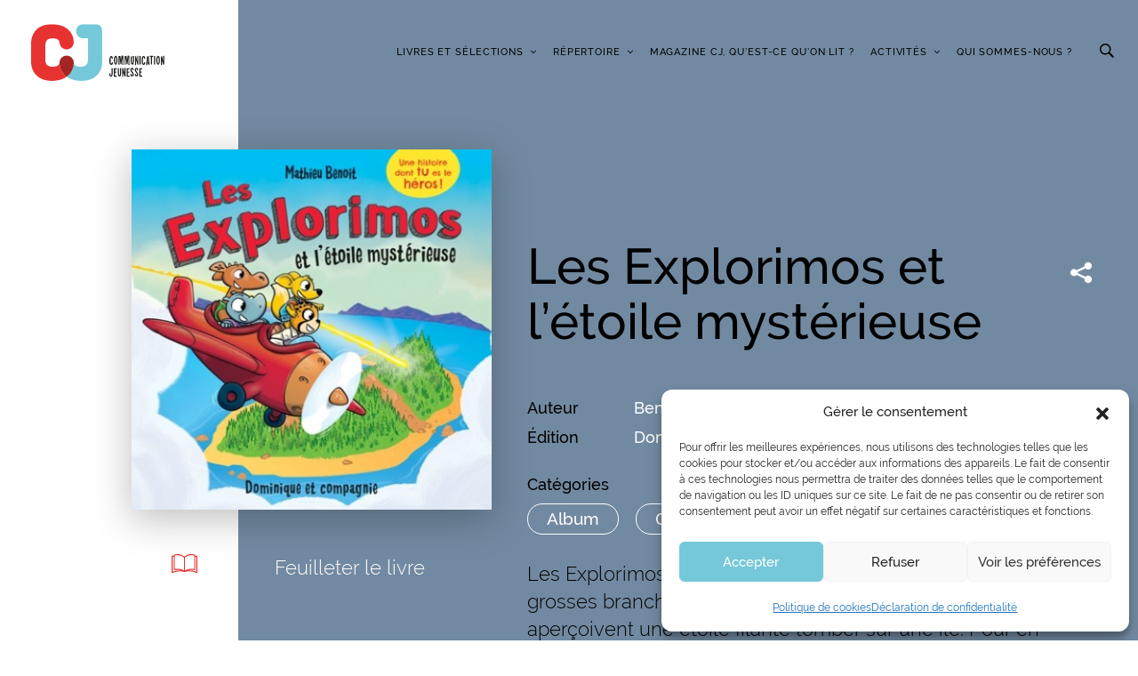

--- FILE ---
content_type: text/html; charset=UTF-8
request_url: https://www.communication-jeunesse.qc.ca/livres/les-explorimos-et-letoile-mysterieuse/
body_size: 17323
content:
<!DOCTYPE html>
<html lang="fr-CA">
	<head>
		<meta http-equiv="Content-Type" content="text/html; charset=UTF-8" />
		<meta name="viewport" content="width=device-width, initial-scale=1.0, user-scalable=0" />

		<link rel="profile" href="http://gmpg.org/xfn/11" />
		<link rel="pingback" href="https://www.communication-jeunesse.qc.ca/xmlrpc.php" />

		<title>Communication Jeunesse | Les Explorimos et l’étoile mystérieuse</title>
	<style>img:is([sizes="auto" i], [sizes^="auto," i]) { contain-intrinsic-size: 3000px 1500px }</style>
	
<!-- Google Tag Manager for WordPress by gtm4wp.com -->
<script data-cfasync="false" data-pagespeed-no-defer>
	var gtm4wp_datalayer_name = "dataLayer";
	var dataLayer = dataLayer || [];
</script>
<!-- End Google Tag Manager for WordPress by gtm4wp.com -->
<!-- The SEO Framework by Sybre Waaijer -->
<link rel="canonical" href="https://www.communication-jeunesse.qc.ca/livres/les-explorimos-et-letoile-mysterieuse/" />
<meta property="og:type" content="article" />
<meta property="og:locale" content="fr_CA" />
<meta property="og:site_name" content="Communication Jeunesse" />
<meta property="og:title" content="Communication Jeunesse | Les Explorimos et l’étoile mystérieuse" />
<meta property="og:url" content="https://www.communication-jeunesse.qc.ca/livres/les-explorimos-et-letoile-mysterieuse/" />
<meta property="og:image" content="https://www.communication-jeunesse.qc.ca/wp-content/uploads/2021/05/explorimos-et-letoile-mysterieuse.jpeg" />
<meta property="og:image:width" content="420" />
<meta property="og:image:height" content="420" />
<meta property="article:published_time" content="2021-05-19T16:00:08+00:00" />
<meta property="article:modified_time" content="2021-11-19T15:50:17+00:00" />
<meta name="twitter:card" content="summary_large_image" />
<meta name="twitter:title" content="Communication Jeunesse | Les Explorimos et l’étoile mystérieuse" />
<meta name="twitter:image" content="https://www.communication-jeunesse.qc.ca/wp-content/uploads/2021/05/explorimos-et-letoile-mysterieuse.jpeg" />
<script type="application/ld+json">{"@context":"https://schema.org","@graph":[{"@type":"WebSite","@id":"https://www.communication-jeunesse.qc.ca/#/schema/WebSite","url":"https://www.communication-jeunesse.qc.ca/","name":"Communication Jeunesse","description":"La référence en littérature jeunesse d'ici","inLanguage":"fr-CA","potentialAction":{"@type":"SearchAction","target":{"@type":"EntryPoint","urlTemplate":"https://www.communication-jeunesse.qc.ca/search/{search_term_string}/"},"query-input":"required name=search_term_string"},"publisher":{"@type":"Organization","@id":"https://www.communication-jeunesse.qc.ca/#/schema/Organization","name":"Communication Jeunesse","url":"https://www.communication-jeunesse.qc.ca/","logo":{"@type":"ImageObject","url":"https://www.communication-jeunesse.qc.ca/wp-content/uploads/2018/11/cropped-favicon.jpg","contentUrl":"https://www.communication-jeunesse.qc.ca/wp-content/uploads/2018/11/cropped-favicon.jpg","width":512,"height":512}}},{"@type":"WebPage","@id":"https://www.communication-jeunesse.qc.ca/livres/les-explorimos-et-letoile-mysterieuse/","url":"https://www.communication-jeunesse.qc.ca/livres/les-explorimos-et-letoile-mysterieuse/","name":"Communication Jeunesse | Les Explorimos et l’étoile mystérieuse","inLanguage":"fr-CA","isPartOf":{"@id":"https://www.communication-jeunesse.qc.ca/#/schema/WebSite"},"breadcrumb":{"@type":"BreadcrumbList","@id":"https://www.communication-jeunesse.qc.ca/#/schema/BreadcrumbList","itemListElement":[{"@type":"ListItem","position":1,"item":"https://www.communication-jeunesse.qc.ca/","name":"Communication Jeunesse"},{"@type":"ListItem","position":2,"item":"https://www.communication-jeunesse.qc.ca/livres/","name":"Archives : Books"},{"@type":"ListItem","position":3,"item":"https://www.communication-jeunesse.qc.ca/categorie-de-livre/0_5/","name":"Book Category : 0 à 5 ans"},{"@type":"ListItem","position":4,"name":"Les Explorimos et l’étoile mystérieuse"}]},"potentialAction":{"@type":"ReadAction","target":"https://www.communication-jeunesse.qc.ca/livres/les-explorimos-et-letoile-mysterieuse/"},"datePublished":"2021-05-19T16:00:08+00:00","dateModified":"2021-11-19T15:50:17+00:00"}]}</script>
<!-- / The SEO Framework by Sybre Waaijer | 3.23ms meta | 0.05ms boot -->

<link rel="alternate" type="application/rss+xml" title="Communication Jeunesse &raquo; Flux" href="https://www.communication-jeunesse.qc.ca/feed/" />
<link rel="alternate" type="application/rss+xml" title="Communication Jeunesse &raquo; Flux des commentaires" href="https://www.communication-jeunesse.qc.ca/comments/feed/" />
<script type="text/javascript">
/* <![CDATA[ */
window._wpemojiSettings = {"baseUrl":"https:\/\/s.w.org\/images\/core\/emoji\/16.0.1\/72x72\/","ext":".png","svgUrl":"https:\/\/s.w.org\/images\/core\/emoji\/16.0.1\/svg\/","svgExt":".svg","source":{"concatemoji":"https:\/\/www.communication-jeunesse.qc.ca\/wp-includes\/js\/wp-emoji-release.min.js?ver=6.8.3"}};
/*! This file is auto-generated */
!function(s,n){var o,i,e;function c(e){try{var t={supportTests:e,timestamp:(new Date).valueOf()};sessionStorage.setItem(o,JSON.stringify(t))}catch(e){}}function p(e,t,n){e.clearRect(0,0,e.canvas.width,e.canvas.height),e.fillText(t,0,0);var t=new Uint32Array(e.getImageData(0,0,e.canvas.width,e.canvas.height).data),a=(e.clearRect(0,0,e.canvas.width,e.canvas.height),e.fillText(n,0,0),new Uint32Array(e.getImageData(0,0,e.canvas.width,e.canvas.height).data));return t.every(function(e,t){return e===a[t]})}function u(e,t){e.clearRect(0,0,e.canvas.width,e.canvas.height),e.fillText(t,0,0);for(var n=e.getImageData(16,16,1,1),a=0;a<n.data.length;a++)if(0!==n.data[a])return!1;return!0}function f(e,t,n,a){switch(t){case"flag":return n(e,"\ud83c\udff3\ufe0f\u200d\u26a7\ufe0f","\ud83c\udff3\ufe0f\u200b\u26a7\ufe0f")?!1:!n(e,"\ud83c\udde8\ud83c\uddf6","\ud83c\udde8\u200b\ud83c\uddf6")&&!n(e,"\ud83c\udff4\udb40\udc67\udb40\udc62\udb40\udc65\udb40\udc6e\udb40\udc67\udb40\udc7f","\ud83c\udff4\u200b\udb40\udc67\u200b\udb40\udc62\u200b\udb40\udc65\u200b\udb40\udc6e\u200b\udb40\udc67\u200b\udb40\udc7f");case"emoji":return!a(e,"\ud83e\udedf")}return!1}function g(e,t,n,a){var r="undefined"!=typeof WorkerGlobalScope&&self instanceof WorkerGlobalScope?new OffscreenCanvas(300,150):s.createElement("canvas"),o=r.getContext("2d",{willReadFrequently:!0}),i=(o.textBaseline="top",o.font="600 32px Arial",{});return e.forEach(function(e){i[e]=t(o,e,n,a)}),i}function t(e){var t=s.createElement("script");t.src=e,t.defer=!0,s.head.appendChild(t)}"undefined"!=typeof Promise&&(o="wpEmojiSettingsSupports",i=["flag","emoji"],n.supports={everything:!0,everythingExceptFlag:!0},e=new Promise(function(e){s.addEventListener("DOMContentLoaded",e,{once:!0})}),new Promise(function(t){var n=function(){try{var e=JSON.parse(sessionStorage.getItem(o));if("object"==typeof e&&"number"==typeof e.timestamp&&(new Date).valueOf()<e.timestamp+604800&&"object"==typeof e.supportTests)return e.supportTests}catch(e){}return null}();if(!n){if("undefined"!=typeof Worker&&"undefined"!=typeof OffscreenCanvas&&"undefined"!=typeof URL&&URL.createObjectURL&&"undefined"!=typeof Blob)try{var e="postMessage("+g.toString()+"("+[JSON.stringify(i),f.toString(),p.toString(),u.toString()].join(",")+"));",a=new Blob([e],{type:"text/javascript"}),r=new Worker(URL.createObjectURL(a),{name:"wpTestEmojiSupports"});return void(r.onmessage=function(e){c(n=e.data),r.terminate(),t(n)})}catch(e){}c(n=g(i,f,p,u))}t(n)}).then(function(e){for(var t in e)n.supports[t]=e[t],n.supports.everything=n.supports.everything&&n.supports[t],"flag"!==t&&(n.supports.everythingExceptFlag=n.supports.everythingExceptFlag&&n.supports[t]);n.supports.everythingExceptFlag=n.supports.everythingExceptFlag&&!n.supports.flag,n.DOMReady=!1,n.readyCallback=function(){n.DOMReady=!0}}).then(function(){return e}).then(function(){var e;n.supports.everything||(n.readyCallback(),(e=n.source||{}).concatemoji?t(e.concatemoji):e.wpemoji&&e.twemoji&&(t(e.twemoji),t(e.wpemoji)))}))}((window,document),window._wpemojiSettings);
/* ]]> */
</script>
<style id='wp-emoji-styles-inline-css' type='text/css'>

	img.wp-smiley, img.emoji {
		display: inline !important;
		border: none !important;
		box-shadow: none !important;
		height: 1em !important;
		width: 1em !important;
		margin: 0 0.07em !important;
		vertical-align: -0.1em !important;
		background: none !important;
		padding: 0 !important;
	}
</style>
<link rel='stylesheet' id='wp-block-library-css' href='https://www.communication-jeunesse.qc.ca/wp-includes/css/dist/block-library/style.min.css?ver=6.8.3' type='text/css' media='all' />
<style id='classic-theme-styles-inline-css' type='text/css'>
/*! This file is auto-generated */
.wp-block-button__link{color:#fff;background-color:#32373c;border-radius:9999px;box-shadow:none;text-decoration:none;padding:calc(.667em + 2px) calc(1.333em + 2px);font-size:1.125em}.wp-block-file__button{background:#32373c;color:#fff;text-decoration:none}
</style>
<style id='global-styles-inline-css' type='text/css'>
:root{--wp--preset--aspect-ratio--square: 1;--wp--preset--aspect-ratio--4-3: 4/3;--wp--preset--aspect-ratio--3-4: 3/4;--wp--preset--aspect-ratio--3-2: 3/2;--wp--preset--aspect-ratio--2-3: 2/3;--wp--preset--aspect-ratio--16-9: 16/9;--wp--preset--aspect-ratio--9-16: 9/16;--wp--preset--color--black: #000000;--wp--preset--color--cyan-bluish-gray: #abb8c3;--wp--preset--color--white: #ffffff;--wp--preset--color--pale-pink: #f78da7;--wp--preset--color--vivid-red: #cf2e2e;--wp--preset--color--luminous-vivid-orange: #ff6900;--wp--preset--color--luminous-vivid-amber: #fcb900;--wp--preset--color--light-green-cyan: #7bdcb5;--wp--preset--color--vivid-green-cyan: #00d084;--wp--preset--color--pale-cyan-blue: #8ed1fc;--wp--preset--color--vivid-cyan-blue: #0693e3;--wp--preset--color--vivid-purple: #9b51e0;--wp--preset--color--material-red: #f44336;--wp--preset--color--material-pink: #e91e63;--wp--preset--color--material-purple: #9c27b0;--wp--preset--color--material-deep-purple: #673ab7;--wp--preset--color--material-indigo: #3f51b5;--wp--preset--color--material-blue: #2196f3;--wp--preset--color--material-light-blue: #03a9f4;--wp--preset--color--material-cyan: #00bcd4;--wp--preset--color--material-teal: #009688;--wp--preset--color--material-green: #4caf50;--wp--preset--color--material-light-green: #8bc34a;--wp--preset--color--material-lime: #cddc39;--wp--preset--color--material-yellow: #ffeb3b;--wp--preset--color--material-amber: #ffc107;--wp--preset--color--material-orange: #ff9800;--wp--preset--color--material-deep-orange: #ff5722;--wp--preset--color--material-brown: #795548;--wp--preset--color--material-grey: #9e9e9e;--wp--preset--color--material-blue-grey: #607d8b;--wp--preset--gradient--vivid-cyan-blue-to-vivid-purple: linear-gradient(135deg,rgba(6,147,227,1) 0%,rgb(155,81,224) 100%);--wp--preset--gradient--light-green-cyan-to-vivid-green-cyan: linear-gradient(135deg,rgb(122,220,180) 0%,rgb(0,208,130) 100%);--wp--preset--gradient--luminous-vivid-amber-to-luminous-vivid-orange: linear-gradient(135deg,rgba(252,185,0,1) 0%,rgba(255,105,0,1) 100%);--wp--preset--gradient--luminous-vivid-orange-to-vivid-red: linear-gradient(135deg,rgba(255,105,0,1) 0%,rgb(207,46,46) 100%);--wp--preset--gradient--very-light-gray-to-cyan-bluish-gray: linear-gradient(135deg,rgb(238,238,238) 0%,rgb(169,184,195) 100%);--wp--preset--gradient--cool-to-warm-spectrum: linear-gradient(135deg,rgb(74,234,220) 0%,rgb(151,120,209) 20%,rgb(207,42,186) 40%,rgb(238,44,130) 60%,rgb(251,105,98) 80%,rgb(254,248,76) 100%);--wp--preset--gradient--blush-light-purple: linear-gradient(135deg,rgb(255,206,236) 0%,rgb(152,150,240) 100%);--wp--preset--gradient--blush-bordeaux: linear-gradient(135deg,rgb(254,205,165) 0%,rgb(254,45,45) 50%,rgb(107,0,62) 100%);--wp--preset--gradient--luminous-dusk: linear-gradient(135deg,rgb(255,203,112) 0%,rgb(199,81,192) 50%,rgb(65,88,208) 100%);--wp--preset--gradient--pale-ocean: linear-gradient(135deg,rgb(255,245,203) 0%,rgb(182,227,212) 50%,rgb(51,167,181) 100%);--wp--preset--gradient--electric-grass: linear-gradient(135deg,rgb(202,248,128) 0%,rgb(113,206,126) 100%);--wp--preset--gradient--midnight: linear-gradient(135deg,rgb(2,3,129) 0%,rgb(40,116,252) 100%);--wp--preset--font-size--small: 16px;--wp--preset--font-size--medium: 20px;--wp--preset--font-size--large: 28px;--wp--preset--font-size--x-large: 42px;--wp--preset--font-size--extra-small: 12px;--wp--preset--font-size--regular: 20px;--wp--preset--font-size--extra-large: 36px;--wp--preset--spacing--20: 0.44rem;--wp--preset--spacing--30: 0.67rem;--wp--preset--spacing--40: 1rem;--wp--preset--spacing--50: 1.5rem;--wp--preset--spacing--60: 2.25rem;--wp--preset--spacing--70: 3.38rem;--wp--preset--spacing--80: 5.06rem;--wp--preset--shadow--natural: 6px 6px 9px rgba(0, 0, 0, 0.2);--wp--preset--shadow--deep: 12px 12px 50px rgba(0, 0, 0, 0.4);--wp--preset--shadow--sharp: 6px 6px 0px rgba(0, 0, 0, 0.2);--wp--preset--shadow--outlined: 6px 6px 0px -3px rgba(255, 255, 255, 1), 6px 6px rgba(0, 0, 0, 1);--wp--preset--shadow--crisp: 6px 6px 0px rgba(0, 0, 0, 1);}:where(.is-layout-flex){gap: 0.5em;}:where(.is-layout-grid){gap: 0.5em;}body .is-layout-flex{display: flex;}.is-layout-flex{flex-wrap: wrap;align-items: center;}.is-layout-flex > :is(*, div){margin: 0;}body .is-layout-grid{display: grid;}.is-layout-grid > :is(*, div){margin: 0;}:where(.wp-block-columns.is-layout-flex){gap: 2em;}:where(.wp-block-columns.is-layout-grid){gap: 2em;}:where(.wp-block-post-template.is-layout-flex){gap: 1.25em;}:where(.wp-block-post-template.is-layout-grid){gap: 1.25em;}.has-black-color{color: var(--wp--preset--color--black) !important;}.has-cyan-bluish-gray-color{color: var(--wp--preset--color--cyan-bluish-gray) !important;}.has-white-color{color: var(--wp--preset--color--white) !important;}.has-pale-pink-color{color: var(--wp--preset--color--pale-pink) !important;}.has-vivid-red-color{color: var(--wp--preset--color--vivid-red) !important;}.has-luminous-vivid-orange-color{color: var(--wp--preset--color--luminous-vivid-orange) !important;}.has-luminous-vivid-amber-color{color: var(--wp--preset--color--luminous-vivid-amber) !important;}.has-light-green-cyan-color{color: var(--wp--preset--color--light-green-cyan) !important;}.has-vivid-green-cyan-color{color: var(--wp--preset--color--vivid-green-cyan) !important;}.has-pale-cyan-blue-color{color: var(--wp--preset--color--pale-cyan-blue) !important;}.has-vivid-cyan-blue-color{color: var(--wp--preset--color--vivid-cyan-blue) !important;}.has-vivid-purple-color{color: var(--wp--preset--color--vivid-purple) !important;}.has-black-background-color{background-color: var(--wp--preset--color--black) !important;}.has-cyan-bluish-gray-background-color{background-color: var(--wp--preset--color--cyan-bluish-gray) !important;}.has-white-background-color{background-color: var(--wp--preset--color--white) !important;}.has-pale-pink-background-color{background-color: var(--wp--preset--color--pale-pink) !important;}.has-vivid-red-background-color{background-color: var(--wp--preset--color--vivid-red) !important;}.has-luminous-vivid-orange-background-color{background-color: var(--wp--preset--color--luminous-vivid-orange) !important;}.has-luminous-vivid-amber-background-color{background-color: var(--wp--preset--color--luminous-vivid-amber) !important;}.has-light-green-cyan-background-color{background-color: var(--wp--preset--color--light-green-cyan) !important;}.has-vivid-green-cyan-background-color{background-color: var(--wp--preset--color--vivid-green-cyan) !important;}.has-pale-cyan-blue-background-color{background-color: var(--wp--preset--color--pale-cyan-blue) !important;}.has-vivid-cyan-blue-background-color{background-color: var(--wp--preset--color--vivid-cyan-blue) !important;}.has-vivid-purple-background-color{background-color: var(--wp--preset--color--vivid-purple) !important;}.has-black-border-color{border-color: var(--wp--preset--color--black) !important;}.has-cyan-bluish-gray-border-color{border-color: var(--wp--preset--color--cyan-bluish-gray) !important;}.has-white-border-color{border-color: var(--wp--preset--color--white) !important;}.has-pale-pink-border-color{border-color: var(--wp--preset--color--pale-pink) !important;}.has-vivid-red-border-color{border-color: var(--wp--preset--color--vivid-red) !important;}.has-luminous-vivid-orange-border-color{border-color: var(--wp--preset--color--luminous-vivid-orange) !important;}.has-luminous-vivid-amber-border-color{border-color: var(--wp--preset--color--luminous-vivid-amber) !important;}.has-light-green-cyan-border-color{border-color: var(--wp--preset--color--light-green-cyan) !important;}.has-vivid-green-cyan-border-color{border-color: var(--wp--preset--color--vivid-green-cyan) !important;}.has-pale-cyan-blue-border-color{border-color: var(--wp--preset--color--pale-cyan-blue) !important;}.has-vivid-cyan-blue-border-color{border-color: var(--wp--preset--color--vivid-cyan-blue) !important;}.has-vivid-purple-border-color{border-color: var(--wp--preset--color--vivid-purple) !important;}.has-vivid-cyan-blue-to-vivid-purple-gradient-background{background: var(--wp--preset--gradient--vivid-cyan-blue-to-vivid-purple) !important;}.has-light-green-cyan-to-vivid-green-cyan-gradient-background{background: var(--wp--preset--gradient--light-green-cyan-to-vivid-green-cyan) !important;}.has-luminous-vivid-amber-to-luminous-vivid-orange-gradient-background{background: var(--wp--preset--gradient--luminous-vivid-amber-to-luminous-vivid-orange) !important;}.has-luminous-vivid-orange-to-vivid-red-gradient-background{background: var(--wp--preset--gradient--luminous-vivid-orange-to-vivid-red) !important;}.has-very-light-gray-to-cyan-bluish-gray-gradient-background{background: var(--wp--preset--gradient--very-light-gray-to-cyan-bluish-gray) !important;}.has-cool-to-warm-spectrum-gradient-background{background: var(--wp--preset--gradient--cool-to-warm-spectrum) !important;}.has-blush-light-purple-gradient-background{background: var(--wp--preset--gradient--blush-light-purple) !important;}.has-blush-bordeaux-gradient-background{background: var(--wp--preset--gradient--blush-bordeaux) !important;}.has-luminous-dusk-gradient-background{background: var(--wp--preset--gradient--luminous-dusk) !important;}.has-pale-ocean-gradient-background{background: var(--wp--preset--gradient--pale-ocean) !important;}.has-electric-grass-gradient-background{background: var(--wp--preset--gradient--electric-grass) !important;}.has-midnight-gradient-background{background: var(--wp--preset--gradient--midnight) !important;}.has-small-font-size{font-size: var(--wp--preset--font-size--small) !important;}.has-medium-font-size{font-size: var(--wp--preset--font-size--medium) !important;}.has-large-font-size{font-size: var(--wp--preset--font-size--large) !important;}.has-x-large-font-size{font-size: var(--wp--preset--font-size--x-large) !important;}
:where(.wp-block-post-template.is-layout-flex){gap: 1.25em;}:where(.wp-block-post-template.is-layout-grid){gap: 1.25em;}
:where(.wp-block-columns.is-layout-flex){gap: 2em;}:where(.wp-block-columns.is-layout-grid){gap: 2em;}
:root :where(.wp-block-pullquote){font-size: 1.5em;line-height: 1.6;}
</style>
<link rel='stylesheet' id='woocommerce-layout-css' href='https://www.communication-jeunesse.qc.ca/wp-content/plugins/woocommerce/assets/css/woocommerce-layout.css?ver=10.4.3' type='text/css' media='all' />
<link rel='stylesheet' id='woocommerce-smallscreen-css' href='https://www.communication-jeunesse.qc.ca/wp-content/plugins/woocommerce/assets/css/woocommerce-smallscreen.css?ver=10.4.3' type='text/css' media='only screen and (max-width: 768px)' />
<link rel='stylesheet' id='woocommerce-general-css' href='https://www.communication-jeunesse.qc.ca/wp-content/plugins/woocommerce/assets/css/woocommerce.css?ver=10.4.3' type='text/css' media='all' />
<style id='woocommerce-inline-inline-css' type='text/css'>
.woocommerce form .form-row .required { visibility: visible; }
</style>
<link rel='stylesheet' id='cmplz-general-css' href='https://www.communication-jeunesse.qc.ca/wp-content/plugins/complianz-gdpr-premium/assets/css/cookieblocker.min.css?ver=1763740819' type='text/css' media='all' />
<link rel='stylesheet' id='theme-css-bundle-css' href='https://www.communication-jeunesse.qc.ca/wp-content/themes/communcation-jeunesse/dist/styles/bundle.css?ver=1639161294' type='text/css' media='all' />
<style id='theme-css-bundle-inline-css' type='text/css'>
			.article--B781CA .article__image::after{
				background-color: #B781CA;
			}

			.article--B781CA .article__image::before{
				background-image: linear-gradient(-180deg, rgba(230, 51, 49, 0) 0%, #B781CA 100%);
			}

			.single-app_activity .slider-entry-primary .slide-colored--B781CA .slide__image::before{
				background-color: #B781CA;
				opacity: 0.5;
			}
				.article--FC3B49 .article__image::after{
				background-color: #FC3B49;
			}

			.article--FC3B49 .article__image::before{
				background-image: linear-gradient(-180deg, rgba(230, 51, 49, 0) 0%, #FC3B49 100%);
			}

			.single-app_activity .slider-entry-primary .slide-colored--FC3B49 .slide__image::before{
				background-color: #FC3B49;
				opacity: 0.5;
			}
				.article--81C8F8 .article__image::after{
				background-color: #81C8F8;
			}

			.article--81C8F8 .article__image::before{
				background-image: linear-gradient(-180deg, rgba(230, 51, 49, 0) 0%, #81C8F8 100%);
			}

			.single-app_activity .slider-entry-primary .slide-colored--81C8F8 .slide__image::before{
				background-color: #81C8F8;
				opacity: 0.5;
			}
	
</style>
<link rel='stylesheet' id='theme-styles-css' href='https://www.communication-jeunesse.qc.ca/wp-content/themes/communcation-jeunesse/theme/style.css?ver=1744221328' type='text/css' media='all' />
<script type="text/template" id="tmpl-variation-template">
	<div class="woocommerce-variation-description">{{{ data.variation.variation_description }}}</div>
	<div class="woocommerce-variation-price">{{{ data.variation.price_html }}}</div>
	<div class="woocommerce-variation-availability">{{{ data.variation.availability_html }}}</div>
</script>
<script type="text/template" id="tmpl-unavailable-variation-template">
	<p role="alert">Désolé, ce produit n’est pas disponible. Veuillez choisir une combinaison différente.</p>
</script>
<script type="text/javascript" src="https://www.communication-jeunesse.qc.ca/wp-content/plugins/google-analytics-for-wordpress/assets/js/frontend-gtag.min.js?ver=9.11.1" id="monsterinsights-frontend-script-js" async="async" data-wp-strategy="async"></script>
<script data-cfasync="false" data-wpfc-render="false" type="text/javascript" id='monsterinsights-frontend-script-js-extra'>/* <![CDATA[ */
var monsterinsights_frontend = {"js_events_tracking":"true","download_extensions":"doc,pdf,ppt,zip,xls,docx,pptx,xlsx,epub","inbound_paths":"[{\"path\":\"\\\/go\\\/\",\"label\":\"affiliate\"},{\"path\":\"\\\/recommend\\\/\",\"label\":\"affiliate\"}]","home_url":"https:\/\/www.communication-jeunesse.qc.ca","hash_tracking":"false","v4_id":"G-4VNBR7SG09"};/* ]]> */
</script>
<script type="text/javascript" src="https://www.communication-jeunesse.qc.ca/wp-includes/js/jquery/jquery.min.js?ver=3.7.1" id="jquery-core-js"></script>
<script type="text/javascript" src="https://www.communication-jeunesse.qc.ca/wp-includes/js/jquery/jquery-migrate.min.js?ver=3.4.1" id="jquery-migrate-js"></script>
<script type="text/javascript" src="https://www.communication-jeunesse.qc.ca/wp-content/plugins/woocommerce/assets/js/jquery-blockui/jquery.blockUI.min.js?ver=2.7.0-wc.10.4.3" id="wc-jquery-blockui-js" defer="defer" data-wp-strategy="defer"></script>
<script type="text/javascript" src="https://www.communication-jeunesse.qc.ca/wp-content/plugins/woocommerce/assets/js/js-cookie/js.cookie.min.js?ver=2.1.4-wc.10.4.3" id="wc-js-cookie-js" defer="defer" data-wp-strategy="defer"></script>
<script type="text/javascript" id="woocommerce-js-extra">
/* <![CDATA[ */
var woocommerce_params = {"ajax_url":"\/wp-admin\/admin-ajax.php","wc_ajax_url":"\/?wc-ajax=%%endpoint%%","i18n_password_show":"Afficher le mot de passe","i18n_password_hide":"Cacher le mot de passe"};
/* ]]> */
</script>
<script type="text/javascript" src="https://www.communication-jeunesse.qc.ca/wp-content/plugins/woocommerce/assets/js/frontend/woocommerce.min.js?ver=10.4.3" id="woocommerce-js" defer="defer" data-wp-strategy="defer"></script>
<script type="text/javascript" src="https://www.communication-jeunesse.qc.ca/wp-includes/js/underscore.min.js?ver=1.13.7" id="underscore-js"></script>
<script type="text/javascript" id="wp-util-js-extra">
/* <![CDATA[ */
var _wpUtilSettings = {"ajax":{"url":"\/wp-admin\/admin-ajax.php"}};
/* ]]> */
</script>
<script type="text/javascript" src="https://www.communication-jeunesse.qc.ca/wp-includes/js/wp-util.min.js?ver=6.8.3" id="wp-util-js"></script>
<script type="text/javascript" id="wc-add-to-cart-variation-js-extra">
/* <![CDATA[ */
var wc_add_to_cart_variation_params = {"wc_ajax_url":"\/?wc-ajax=%%endpoint%%","i18n_no_matching_variations_text":"D\u00e9sol\u00e9, aucun produit ne r\u00e9pond \u00e0 vos crit\u00e8res. Veuillez choisir une combinaison diff\u00e9rente.","i18n_make_a_selection_text":"Veuillez s\u00e9lectionner certaines options du produit avant d\u2019ajouter ce produit \u00e0 votre panier.","i18n_unavailable_text":"D\u00e9sol\u00e9, ce produit n\u2019est pas disponible. Veuillez choisir une combinaison diff\u00e9rente.","i18n_reset_alert_text":"Votre s\u00e9lection a \u00e9t\u00e9 r\u00e9initialis\u00e9e. Veuillez s\u00e9lectionner des options du produit avant de l\u2019ajouter \u00e0 votre panier."};
/* ]]> */
</script>
<script type="text/javascript" src="https://www.communication-jeunesse.qc.ca/wp-content/plugins/woocommerce/assets/js/frontend/add-to-cart-variation.min.js?ver=10.4.3" id="wc-add-to-cart-variation-js" defer="defer" data-wp-strategy="defer"></script>
<link rel="https://api.w.org/" href="https://www.communication-jeunesse.qc.ca/wp-json/" /><link rel="alternate" title="JSON" type="application/json" href="https://www.communication-jeunesse.qc.ca/wp-json/wp/v2/app_book/68772" /><link rel="EditURI" type="application/rsd+xml" title="RSD" href="https://www.communication-jeunesse.qc.ca/xmlrpc.php?rsd" />
<link rel="alternate" title="oEmbed (JSON)" type="application/json+oembed" href="https://www.communication-jeunesse.qc.ca/wp-json/oembed/1.0/embed?url=https%3A%2F%2Fwww.communication-jeunesse.qc.ca%2Flivres%2Fles-explorimos-et-letoile-mysterieuse%2F" />
<link rel="alternate" title="oEmbed (XML)" type="text/xml+oembed" href="https://www.communication-jeunesse.qc.ca/wp-json/oembed/1.0/embed?url=https%3A%2F%2Fwww.communication-jeunesse.qc.ca%2Flivres%2Fles-explorimos-et-letoile-mysterieuse%2F&#038;format=xml" />
<script type="application/javascript">
    console.log(
        '%c \u2665 %c Proudly made by %cOKAM \u2206 ',
        'background: #000; color: #ED462F;font-weight:bold;',
        'background: #000; color:#fff;font-weight:normal;',
        'background: #000; color:#fff;font-weight:bold;'
    );
</script>
<!-- Stream WordPress user activity plugin v4.1.1 -->
			<style>.cmplz-hidden {
					display: none !important;
				}</style>
<!-- Google Tag Manager for WordPress by gtm4wp.com -->
<!-- GTM Container placement set to manual -->
<script data-cfasync="false" data-pagespeed-no-defer>
	var dataLayer_content = {"pagePostType":"app_book","pagePostType2":"single-app_book","pagePostAuthor":"swpadmin"};
	dataLayer.push( dataLayer_content );
</script>
<script type="text/plain" data-service="google-analytics" data-category="statistics" data-cfasync="false" data-pagespeed-no-defer>
(function(w,d,s,l,i){w[l]=w[l]||[];w[l].push({'gtm.start':
new Date().getTime(),event:'gtm.js'});var f=d.getElementsByTagName(s)[0],
j=d.createElement(s),dl=l!='dataLayer'?'&l='+l:'';j.async=true;j.src=
'//www.googletagmanager.com/gtm.js?id='+i+dl;f.parentNode.insertBefore(j,f);
})(window,document,'script','dataLayer','GTM-PH9SHNV');
</script>
<!-- End Google Tag Manager for WordPress by gtm4wp.com -->	<noscript><style>.woocommerce-product-gallery{ opacity: 1 !important; }</style></noscript>
	<style type="text/css">.recentcomments a{display:inline !important;padding:0 !important;margin:0 !important;}</style><link rel="icon" href="https://www.communication-jeunesse.qc.ca/wp-content/uploads/2018/11/cropped-favicon-100x100.jpg" sizes="32x32" />
<link rel="icon" href="https://www.communication-jeunesse.qc.ca/wp-content/uploads/2018/11/cropped-favicon-300x300.jpg" sizes="192x192" />
<link rel="apple-touch-icon" href="https://www.communication-jeunesse.qc.ca/wp-content/uploads/2018/11/cropped-favicon-300x300.jpg" />
<meta name="msapplication-TileImage" content="https://www.communication-jeunesse.qc.ca/wp-content/uploads/2018/11/cropped-favicon-300x300.jpg" />
	</head>
	<body data-cmplz=1 class="wp-singular app_book-template-default single single-app_book postid-68772 wp-theme-communcation-jeunessetheme theme-communcation-jeunesse/theme woocommerce-no-js">
    	
<!-- GTM Container placement set to manual -->
<!-- Google Tag Manager (noscript) -->
				<noscript><div class="cmplz-placeholder-parent"><iframe data-placeholder-image="https://www.communication-jeunesse.qc.ca/wp-content/plugins/complianz-gdpr-premium/assets/images/placeholders/default-minimal.jpg" data-category="statistics" data-service="google-analytics" class="cmplz-placeholder-element cmplz-iframe cmplz-iframe-styles cmplz-no-video " data-cmplz-target="src" data-src-cmplz="https://www.googletagmanager.com/ns.html?id=GTM-PH9SHNV"  src="about:blank"  height="0" width="0" style="display:none;visibility:hidden" aria-hidden="true"></iframe></div></noscript>
<!-- End Google Tag Manager (noscript) -->
		<div class="wrapper">
			<section class="section-search">
	<a href="#" class="btn-remove-search"></a>

	<div class="section__inner">
		<div class="section__search-form">
			<form action="https://www.communication-jeunesse.qc.ca/" class="search-form" method="get" role="search">
				<label>
					<span class="screen-reader-text">Recherche:</span>

					<input
						type="search"
						title="Recherche:"
						name="s"
						id="global-search"
						placeholder="Recherche …"
						class="search__field"
					>
				</label>

				<button type="submit" class="search__btn screen-reader-text">
					<span class="icon-cj-loupe" aria-hidden="true"></span>
				</button>
			</form>
		</div><!-- /.section__search-form -->

		<div class="section__search-advanced">
			<a href="#" class="btn-search-advanced">
				<span class="btn-icon"></span>

				<span class="btn-text">recherche avancée</span>
			</a>
		</div><!-- /.section__search-advanced -->
	</div><!-- /.section__inner -->
</section><!-- /.section-search -->

			<section class="section-advanced-search">
	<a href="#" class="btn-remove-search"></a>

	<div class="section__inner">
		<div class="section__head">
			<h4>
				<a href="#" class="btn-remove-advanced-search"> Retour </a>
			</h4>

			<a href="#" class="btn-reset">
				réinitialiser

			</a>
		</div><!-- /.section__head -->

		<div class="form-advanced-search">
			<form action="?" method="post">
				<div class="form__body">
					<div class="form__col">
						<h4>Informations générales</h4>

						<div class="form__row">
							<div class="form__controls">
								<input
									type="text"
									class="field"
									name="field-livre"
									id="field-livre"
									value=""
									placeholder="Titre du livre"
								/>
							</div><!-- /.form__controls -->
						</div><!-- /.form__row -->

						<div class="form__row">
							<div class="form__controls">
								<input
									type="text"
									class="field"
									name="field-auteur"
									id="field-auteur"
									value=""
									placeholder="Nom du créateur ( auteur, illustrateur,…"
								/>
							</div><!-- /.form__controls -->
						</div><!-- /.form__row -->

						<div class="form__row">
							<div class="form__controls">
								<input
									type="text"
									class="field"
									name="field-sujet"
									id="field-sujet"
									value=""
									placeholder="Sujet, thèmes, description"
								/>
							</div><!-- /.form__controls -->
						</div><!-- /.form__row -->

						<h4>Année</h4>

						<div class="form__row form__row-alt">
							<div class="form__controls">
								<input
									type="text"
									class="field"
									name="field-annee1"
									id="field-annee1"
									value=""
									placeholder="0000"
								/>
							</div><!-- /.form__controls -->

							<span>à</span>

							<div class="form__controls">
								<input
									type="text"
									class="field"
									name="field-annee2"
									id="field-annee2"
									value=""
									placeholder="0000"
								/>
							</div><!-- /.form__controls -->
						</div><!-- /.form__row -->
					</div><!-- /.form__col -->

					<div class="form__col">
						<h4>Maison d’édition</h4>

						<div class="form__row">
							<div class="form__controls">
								<div class="select">
									<select name="field-maisons" id="field-maisons">
										<option value="">TOUTES LES MAISONS D’ÉDITION</option>

										<option value="">Sub Item</option>

										<option value="">Sub Item</option>

										<option value="">Sub Item</option>
									</select>
								</div><!-- /.select -->
							</div><!-- /.form__controls -->
						</div><!-- /.form__row -->

						<h4>Groupe d’âge</h4>

						<ul class="list-checkboxes">
							<li>
								<div class="checkbox">
									<input type="checkbox" name="field-tout" id="field-tout">

									<label for="field-tout">Tout</label>
								</div><!-- /.checkbox -->
							</li>

							<li>
								<div class="checkbox">
									<input type="checkbox" name="field-0-4" id="field-0-4">

									<label for="field-0-4">0-4 ans</label>
								</div><!-- /.checkbox -->
							</li>

							<li>
								<div class="checkbox">
									<input type="checkbox" name="field-5-8" id="field-5-8">

									<label for="field-5-8">5-8 ans</label>
								</div><!-- /.checkbox -->
							</li>

							<li>
								<div class="checkbox">
									<input type="checkbox" name="field-9-11" id="field-9-11">

									<label for="field-9-11">9-11 ans</label>
								</div><!-- /.checkbox -->
							</li>

							<li>
								<div class="checkbox">
									<input type="checkbox" name="field-12-17" id="field-12-17">

									<label for="field-12-17">12-17 ans</label>
								</div><!-- /.checkbox -->
							</li>
						</ul><!-- /.list-checkboxes -->
					</div><!-- /.form__col -->

					<div class="form__col">
						<h4>Genre littéraire</h4>

						<ul class="list-checkboxes">
							<li>
								<div class="checkbox">
									<input type="checkbox" name="field-tout-1" id="field-tout-1">

									<label for="field-tout-1">Tout</label>
								</div><!-- /.checkbox -->
							</li>

							<li>
								<div class="checkbox">
									<input type="checkbox" name="field-album" id="field-album">

									<label for="field-album">Album</label>
								</div><!-- /.checkbox -->
							</li>

							<li>
								<div class="checkbox">
									<input type="checkbox" name="field-bande" id="field-bande">

									<label for="field-bande">Bande dessiné</label>
								</div><!-- /.checkbox -->
							</li>

							<li>
								<div class="checkbox">
									<input type="checkbox" name="field-biographie" id="field-biographie">

									<label for="field-biographie">Biographie</label>
								</div><!-- /.checkbox -->
							</li>

							<li>
								<div class="checkbox">
									<input type="checkbox" name="field-chansons" id="field-chansons">

									<label for="field-chansons">Chansons et poésie</label>
								</div><!-- /.checkbox -->
							</li>

							<li>
								<div class="checkbox">
									<input type="checkbox" name="field-comptine" id="field-comptine">

									<label for="field-comptine">Comptine</label>
								</div><!-- /.checkbox -->
							</li>

							<li>
								<div class="checkbox">
									<input type="checkbox" name="field-conte" id="field-conte">

									<label for="field-conte">Conte</label>
								</div><!-- /.checkbox -->
							</li>

							<li>
								<div class="checkbox">
									<input type="checkbox" name="field-conte-1" id="field-conte-1">

									<label for="field-conte-1">Conte et légende</label>
								</div><!-- /.checkbox -->
							</li>

							<li>
								<div class="checkbox">
									<input type="checkbox" name="field-documentaire" id="field-documentaire">

									<label for="field-documentaire">Documentaire</label>
								</div><!-- /.checkbox -->
							</li>

							<li>
								<div class="checkbox">
									<input type="checkbox" name="field-histoires" id="field-histoires">

									<label for="field-histoires">Histoires de tous les jours</label>
								</div><!-- /.checkbox -->
							</li>

							<li>
								<div class="checkbox">
									<input type="checkbox" name="field-inclassable" id="field-inclassable">

									<label for="field-inclassable">Inclassable</label>
								</div><!-- /.checkbox -->
							</li>

							<li>
								<div class="checkbox">
									<input type="checkbox" name="field-livre-du" id="field-livre-du">

									<label for="field-livre-du">Livre du gai savoir</label>
								</div><!-- /.checkbox -->
							</li>

							<li>
								<div class="checkbox">
									<input type="checkbox" name="field-nouvelles" id="field-nouvelles">

									<label for="field-nouvelles">Nouvelles et récit</label>
								</div><!-- /.checkbox -->
							</li>

							<li>
								<div class="checkbox">
									<input type="checkbox" name="field-mini-roman" id="field-mini-roman">

									<label for="field-mini-roman">Mini-roman</label>
								</div><!-- /.checkbox -->
							</li>

							<li>
								<div class="checkbox">
									<input type="checkbox" name="field-périodique" id="field-périodique">

									<label for="field-périodique">Périodique</label>
								</div><!-- /.checkbox -->
							</li>

							<li>
								<div class="checkbox">
									<input type="checkbox" name="field-poésie" id="field-poésie">

									<label for="field-poésie">Poésie</label>
								</div><!-- /.checkbox -->
							</li>

							<li>
								<div class="checkbox">
									<input type="checkbox" name="field-roman" id="field-roman">

									<label for="field-roman">Roman</label>
								</div><!-- /.checkbox -->
							</li>
						</ul><!-- /.list-checkboxes -->
					</div><!-- /.form__col -->
				</div><!-- /.form__body -->

				<div class="form__actions">
					<input type="submit" value="Rechercher" class="form__btn">
				</div><!-- /.form__actions -->
			</form>
		</div><!-- /.form-advanced-search -->
	</div><!-- /.section__inner -->
</section><!-- /.section-advanced-search -->

			<div class="wrapper__inner">
				<header class="header">
					<div class="header__inner">
	<a href="https://www.communication-jeunesse.qc.ca/" class="logo">Communication Jeunesse</a>

	<div class="header__content">
					<div class="slogan">
			</div><!-- /.slogan -->
		
		<nav class="nav"><ul id="menu-main-menu" class="menu"><li id="menu-item-29812" class="menu-item menu-item-type-post_type_archive menu-item-object-app_book menu-item-has-children menu-item-29812"><a href="https://www.communication-jeunesse.qc.ca/livres/">Livres et sélections</a>
<ul class="sub-menu">
	<li id="menu-item-68870" class="menu-item menu-item-type-custom menu-item-object-custom menu-item-68870"><a href="https://www.communication-jeunesse.qc.ca/livres/">Livres et sélections</a></li>
	<li id="menu-item-68872" class="menu-item menu-item-type-custom menu-item-object-custom menu-item-68872"><a href="https://www.communication-jeunesse.qc.ca/livres/">Livres jeunesse québécois et franco-canadiens</a></li>
	<li id="menu-item-12" class="menu-item menu-item-type-custom menu-item-object-custom menu-item-12"><a href="/theme/">Sélections thématiques</a></li>
	<li id="menu-item-78884" class="menu-item menu-item-type-post_type menu-item-object-page menu-item-78884"><a href="https://www.communication-jeunesse.qc.ca/selection-semestrielle/">Sélection Automne 2025</a></li>
</ul>
</li>
<li id="menu-item-29817" class="menu-item menu-item-type-post_type_archive menu-item-object-app_creator menu-item-has-children menu-item-29817"><a href="https://www.communication-jeunesse.qc.ca/createurs/">Répertoire</a>
<ul class="sub-menu">
	<li id="menu-item-33970" class="menu-item menu-item-type-custom menu-item-object-custom menu-item-33970"><a href="#">Répertoire des membres</a></li>
	<li id="menu-item-33119" class="menu-item menu-item-type-taxonomy menu-item-object-app_creator_role menu-item-33119"><a href="https://www.communication-jeunesse.qc.ca/type-de-createur/auteur/">Auteurs · Autrices</a></li>
	<li id="menu-item-33120" class="menu-item menu-item-type-taxonomy menu-item-object-app_creator_role menu-item-33120"><a href="https://www.communication-jeunesse.qc.ca/type-de-createur/illustrateur/">Illustrateurs · Illustratrices</a></li>
	<li id="menu-item-33121" class="menu-item menu-item-type-taxonomy menu-item-object-app_creator_role menu-item-33121"><a href="https://www.communication-jeunesse.qc.ca/type-de-createur/animateur/">Animateurs · Animatrices</a></li>
	<li id="menu-item-33122" class="menu-item menu-item-type-taxonomy menu-item-object-app_creator_role menu-item-33122"><a href="https://www.communication-jeunesse.qc.ca/type-de-createur/traducteur/">Traducteurs · Traductrices</a></li>
	<li id="menu-item-33957" class="menu-item menu-item-type-post_type_archive menu-item-object-app_editor menu-item-33957"><a href="https://www.communication-jeunesse.qc.ca/editeurs/">Editors</a></li>
	<li id="menu-item-33356" class="menu-item menu-item-type-post_type menu-item-object-page menu-item-33356"><a href="https://www.communication-jeunesse.qc.ca/librairies/">Librairies</a></li>
</ul>
</li>
<li id="menu-item-77639" class="menu-item menu-item-type-post_type menu-item-object-page menu-item-77639"><a href="https://www.communication-jeunesse.qc.ca/magazine/">Magazine CJ, qu’est-ce qu’on lit ?</a></li>
<li id="menu-item-14" class="menu-item menu-item-type-custom menu-item-object-custom menu-item-has-children menu-item-14"><a href="#">Activités</a>
<ul class="sub-menu">
	<li id="menu-item-33972" class="menu-item menu-item-type-custom menu-item-object-custom menu-item-33972"><a>Activités</a></li>
	<li id="menu-item-69357" class="menu-item menu-item-type-custom menu-item-object-custom menu-item-69357"><a href="https://www.communication-jeunesse.qc.ca/activites/academie-cj/">Académie CJ</a></li>
	<li id="menu-item-77436" class="menu-item menu-item-type-taxonomy menu-item-object-app_activity_type menu-item-77436"><a href="https://www.communication-jeunesse.qc.ca/type-activite/theme-lire/">Ateliers littéraires Thème lire</a></li>
	<li id="menu-item-73254" class="menu-item menu-item-type-custom menu-item-object-custom menu-item-73254"><a href="https://www.communication-jeunesse.qc.ca/activites/espace-livrovore/">Espace Livrovore</a></li>
	<li id="menu-item-33093" class="menu-item menu-item-type-taxonomy menu-item-object-app_activity_type menu-item-33093"><a href="https://www.communication-jeunesse.qc.ca/type-activite/formations/">Formations</a></li>
	<li id="menu-item-79465" class="menu-item menu-item-type-custom menu-item-object-custom menu-item-79465"><a href="https://www.communication-jeunesse.qc.ca/activites/pedago-fest/">Pédago Fest</a></li>
	<li id="menu-item-33408" class="menu-item menu-item-type-taxonomy menu-item-object-app_activity_type menu-item-33408"><a href="https://www.communication-jeunesse.qc.ca/type-activite/publications/">Publications</a></li>
	<li id="menu-item-79438" class="menu-item menu-item-type-custom menu-item-object-custom menu-item-79438"><a href="https://www.communication-jeunesse.qc.ca/activites/residence-paule-daveluy">Résidence Paule-Daveluy</a></li>
	<li id="menu-item-80288" class="menu-item menu-item-type-custom menu-item-object-custom menu-item-80288"><a href="https://www.communication-jeunesse.qc.ca/activites/studio-cj/">Studio CJ</a></li>
	<li id="menu-item-79441" class="menu-item menu-item-type-custom menu-item-object-custom menu-item-79441"><a href="https://www.communication-jeunesse.qc.ca/activites/tournee-lire-a-tout-vent/">Tournée Lire à tout vent</a></li>
	<li id="menu-item-34485" class="menu-item menu-item-type-taxonomy menu-item-object-app_activity_type menu-item-34485"><a href="https://www.communication-jeunesse.qc.ca/type-activite/activite/">Activités de médiation</a></li>
</ul>
</li>
<li id="menu-item-87680" class="menu-item menu-item-type-post_type menu-item-object-page menu-item-87680"><a href="https://www.communication-jeunesse.qc.ca/a-propos/">Qui sommes-nous ?</a></li>
</ul></nav>
		<!-- Ce code a été retiré, car les fonctionnalités WooCommerce ont été supprimées du site. – SWP 2025-04-09 -->
		<!--
		<nav class="nav-access">
			<ul>
				<li>
					<a href="">
						<i class="fa fa-user" aria-hidden="true"></i>
						<span class="icon-cj-user" aria-hidden="true"></span>
					</a>
				</li>
			</ul>
		</nav>
		--><!-- /.nav-access -->
	</div><!-- /.header__content -->

	<a href="#" class="nav-trigger">
		<span></span>
		<span></span>
		<span></span>
	</a>

	<div class="header__search">
		<a href="#" class="btn-search">
			<span class="icon-cj-loupe" aria-hidden="true"></span>
		</a>
	</div><!-- /.header__search -->
</div><!-- /.header__inner -->
				</header><!-- /.header -->



<section class="section-book-single" data-controller="dynamic-bg-color">
	<div class="container-fluid">
		<div class="section__inner">
			<div class="section__image ">
				<img data-target="dynamic-bg-color.image" src="https://www.communication-jeunesse.qc.ca/wp-content/uploads/2021/05/explorimos-et-letoile-mysterieuse.jpeg" alt="">
				                <div class="section__image-info">

                    <div id="enqc-wrap-9782898202421" class="enqc-wrap">
                        <div class="flipbook-text">
                            <img src="https://www.communication-jeunesse.qc.ca/wp-content/themes/communcation-jeunesse/resources/images/book-icon-red.svg" alt="">

                            <p>Feuilleter le livre</p>
                        </div>
                    </div>

                </div><!-- /.section__image-info -->
			</div><!-- /.section__image -->

			<div class="section__content">
				<div class="section__head">
					<h1>Les Explorimos et l&rsquo;étoile mystérieuse</h1>

                    <nav class="nav-share">
                        <a href="#"  class="nav-share-link">
							<span class="icon-cj-share"></span>
                        </a>

						<ul class="share-list">
							<li>
								<a target="_blank" rel="noopener noreferrer" href="http://www.facebook.com/sharer.php?u=https://www.communication-jeunesse.qc.ca/livres/les-explorimos-et-letoile-mysterieuse/&p[title]=Les Explorimos et l&rsquo;étoile mystérieuse>">
									<i class="fa fa-facebook"></i>
								</a>
							</li>

							<li>
								<a target="_blank" rel="noopener noreferrer" href="http://twitter.com/share?text=Les Explorimos et l&rsquo;étoile mystérieuse&url=https://www.communication-jeunesse.qc.ca/livres/les-explorimos-et-letoile-mysterieuse/">
									<i class="fa fa-twitter"></i>
								</a>
							</li>

							<li>
								<a target="_blank" rel="noopener noreferrer" href="http://www.linkedin.com/shareArticle?mini=true&url=https://www.communication-jeunesse.qc.ca/livres/les-explorimos-et-letoile-mysterieuse/&title=Les Explorimos et l&rsquo;étoile mystérieuse">
									<i class="fa fa-linkedin"></i>
								</a>
							</li>

							<li>
								<a target="_blank" rel="noopener noreferrer" href="mailto:?subject=Les Explorimos et l&rsquo;étoile mystérieuse&amp;body=https://www.communication-jeunesse.qc.ca/livres/les-explorimos-et-letoile-mysterieuse/">
								<span class="icon-cj-enveloppe"></span>
								</a>
							</li>
							<li onclick="window.print()">
                            	<img src="https://www.communication-jeunesse.qc.ca/wp-content/themes/communcation-jeunesse/resources/images/print-icon-blue.svg" alt="">
								
							</li>
                        </ul>
                    </nav><!-- /.nav-share -->
				</div><!-- /.section__head -->

				<div class="section__meta">
					<ul>
						<li>
							<ul class="section__authors">
                                                                <li>
									<p>Auteur</p>

                                    <div class="section__links">
                                                                                	<a href="https://www.communication-jeunesse.qc.ca/createurs/benoit-mathieu/">Benoit, Mathieu</a>
                                                                            </div><!-- /.section__links -->

								</li>
                                
                                
                                                                <li>
									<p>Édition</p>

                                    <div class="section__links">
                                        <a href="https://www.communication-jeunesse.qc.ca/editeurs/dominique-et-compagnie/">Dominique et compagnie</a>
                                    </div><!-- /.section__links -->
								</li>
                                
                            </ul>
						</li>

                                                <li>
															<p>Catégories</p>
							
							<div class="categories">

                                                                <a href="https://www.communication-jeunesse.qc.ca/categorie-de-livre/0_5_album/">Album</a>
                                                                <a href="https://www.communication-jeunesse.qc.ca/categorie-de-livre/0_5/">0 à 5 ans</a>
                                
							</div><!-- /.tags -->
						</li>
                        
					</ul>
				</div><!-- /.section__meta -->

				<div class="section__entry">
                    <p>Les Explorimos se rejoignent dans leur cabane installée entre les grosses branches d&rsquo;un chêne tordu. Aujourd&rsquo;hui, les quatre amis aperçoivent une étoile filante tomber sur une île. Pour en retrouver les vestiges, il faudra d&rsquo;abord décider s&rsquo;ils prendront un radeau ou un avion pour s&rsquo;y rendre. D&rsquo;un côté, un orage se prépare, de l&rsquo;autre, le radeau n&rsquo;est pas un moyen de voyager très rapide. Sur place, ils feront des rencontres étonnantes avec une tribu de mulots et des kiwis, jusqu&rsquo;à ce qu&rsquo;ils découvrent ce que cache l&rsquo;écrasement de cette mystérieuse étoile filante. [SDM]

				</div><!-- /.section__entry -->

				<div class="section__actions">
					<ul>
						<li>
							<span>
								<img src="https://www.communication-jeunesse.qc.ca/wp-content/themes/communcation-jeunesse/resources/images/book-icon.svg" alt="">

								version papier
							</span>
						</li>

                        
                        
                                                <li>
							<a href="https://www.leslibraires.ca/livres/les-explorimos-et-l-etoile-mysterieuse-mathieu-benoit-9782898202421.html?u=39104" target="_blank" class="btn-get-it">

								Voir ce livre sur <strong>LESLIBRAIRES.CA</strong>
							</a>
						</li>
                        					</ul>
				</div><!-- /.section__actions -->	

				<div class="section__details">
					<h2>Détails</h2>

					<div class="section__price">
						<h2>14,95 $</h2>
					</div><!-- /.section__price -->

					
					<ul>

                        <li>
							<p>Date de publication</p>

                            2021
						</li>

						
                        <li>
							<p>Nombre de pages </p>

                            32

                        </li>

						<li>
							<p>ISBN</p>

                            9782898202421
						</li>


					</ul>
				</div><!-- /.section__details -->


                
			</div><!-- /.section__content -->
		</div><!-- /.section__inner -->
	</div><!-- /.container-fluid -->	
</section><!-- /.section-book-single -->


    <section class="section-about-author">
    <div class="container-fluid">
        <div class="section__inner">
            <div class="section__aside  span__list-team-image-spaceholder-wrap ">
                <a href="https://www.communication-jeunesse.qc.ca/createurs/benoit-mathieu/">
                                            <div class="span__list-team-image-spaceholder">
                            <img src="https://www.communication-jeunesse.qc.ca/wp-content/themes/communcation-jeunesse/resources/images/list-team--img-placeholder.png" alt="Benoit, Mathieu">
                            <span class="list__item-latters">
								<span>B</span>
								<span>M</span>
							</span>
                        </div>
                                    </a>

                <div class="section__aside-text">
                    <h5><a href="https://www.communication-jeunesse.qc.ca/createurs/benoit-mathieu/">Benoit, Mathieu</a></h5>
                    <p> </p>
                </div><!-- /.section__aside-text -->
            </div><!-- /.section__aside -->

            <div class="section__content">
                <header class="section__head">
                                            <h3>Du même auteur</h3>
                                        
                </header><!-- /.section__head -->

                <div class="list-for-print">
                                        <ul>
                                                <li>La boîte à lunch surprise</li>
                                                <li>La nouvelle élève</li>
                                                <li>La roue</li>
                                                <li>Le grand championnat</li>
                                                <li>Victoire et trophée !</li>
                                            </ul>
                </div>

                <div class="section__slider">
                    <div class="slider-author ">
                        <div class="slider__clip">
                            <div class="slider__slides">

                                
                                    <div class="slider__slide">
                                        <div class="book-list book-list-alt ">
                                            <div class="book__list-image">
                                                <a href="https://www.communication-jeunesse.qc.ca/livres/le-grand-championnat/">
                                                    <img src="https://www.communication-jeunesse.qc.ca/wp-content/uploads/2024/04/grand-championnat.jpg" alt="">
                                                                                                    </a>
                                            </div><!-- /.book__list-image -->

                                            <div class="book__list-content">
                                                <div class="book__list-head">
                                                    <h4>
                                                        <a href="https://www.communication-jeunesse.qc.ca/livres/le-grand-championnat/">Le grand championnat</a>
                                                    </h4>

                                                    <h5><a href="https://www.communication-jeunesse.qc.ca/createurs/benoit-mathieu/">Benoit, Mathieu</a></h5>
                                                </div><!-- /.book__list-head -->

                                                <div class="book__list-entry">
                                                    <p>Mes coéquipiers et moi, on va disputer le Championnat des Amériques dans la ville de Québec.&hellip;</p>
                                                </div><!-- /.book__list-entry -->
                                            </div><!-- /.book__list-content -->
                                        </div><!-- /.book-list -->
                                    </div><!-- /.slider__slide -->


                                
                                    <div class="slider__slide">
                                        <div class="book-list book-list-alt ">
                                            <div class="book__list-image">
                                                <a href="https://www.communication-jeunesse.qc.ca/livres/la-roue-3/">
                                                    <img src="https://www.communication-jeunesse.qc.ca/wp-content/uploads/2024/06/la-roue.jpg" alt="">
                                                                                                    </a>
                                            </div><!-- /.book__list-image -->

                                            <div class="book__list-content">
                                                <div class="book__list-head">
                                                    <h4>
                                                        <a href="https://www.communication-jeunesse.qc.ca/livres/la-roue-3/">La roue</a>
                                                    </h4>

                                                    <h5><a href="https://www.communication-jeunesse.qc.ca/createurs/benoit-mathieu/">Benoit, Mathieu</a></h5>
                                                </div><!-- /.book__list-head -->

                                                <div class="book__list-entry">
                                                    <p>Gauthier, James, Noémie, Zoé et Plong ignorent comment retrouver leur monde, leurs réserves de Skompe sont&hellip;</p>
                                                </div><!-- /.book__list-entry -->
                                            </div><!-- /.book__list-content -->
                                        </div><!-- /.book-list -->
                                    </div><!-- /.slider__slide -->


                                
                                    <div class="slider__slide">
                                        <div class="book-list book-list-alt ">
                                            <div class="book__list-image">
                                                <a href="https://www.communication-jeunesse.qc.ca/livres/la-nouvelle-lve/">
                                                    <img src="https://www.communication-jeunesse.qc.ca/wp-content/uploads/2025/03/la-nouvelle-eleve.jpg" alt="">
                                                                                                    </a>
                                            </div><!-- /.book__list-image -->

                                            <div class="book__list-content">
                                                <div class="book__list-head">
                                                    <h4>
                                                        <a href="https://www.communication-jeunesse.qc.ca/livres/la-nouvelle-lve/">La nouvelle élève</a>
                                                    </h4>

                                                    <h5><a href="https://www.communication-jeunesse.qc.ca/createurs/benoit-mathieu/">Benoit, Mathieu</a></h5>
                                                </div><!-- /.book__list-head -->

                                                <div class="book__list-entry">
                                                    <p>C’est moi, Charlie! Aujourd’hui, je vais à mon cours de danse. Mais une surprise m’y attend…&hellip;</p>
                                                </div><!-- /.book__list-entry -->
                                            </div><!-- /.book__list-content -->
                                        </div><!-- /.book-list -->
                                    </div><!-- /.slider__slide -->


                                
                                    <div class="slider__slide">
                                        <div class="book-list book-list-alt ">
                                            <div class="book__list-image">
                                                <a href="https://www.communication-jeunesse.qc.ca/livres/victoire-et-trophe/">
                                                    <img src="https://www.communication-jeunesse.qc.ca/wp-content/uploads/2025/03/victoire-et-trophee.jpg" alt="">
                                                                                                    </a>
                                            </div><!-- /.book__list-image -->

                                            <div class="book__list-content">
                                                <div class="book__list-head">
                                                    <h4>
                                                        <a href="https://www.communication-jeunesse.qc.ca/livres/victoire-et-trophe/">Victoire et trophée !</a>
                                                    </h4>

                                                    <h5><a href="https://www.communication-jeunesse.qc.ca/createurs/benoit-mathieu/">Benoit, Mathieu</a></h5>
                                                </div><!-- /.book__list-head -->

                                                <div class="book__list-entry">
                                                    <p>J’adooooore le soccer ! Avec mes amis, je m’apprête à participer aux séries éliminatoires de notre&hellip;</p>
                                                </div><!-- /.book__list-entry -->
                                            </div><!-- /.book__list-content -->
                                        </div><!-- /.book-list -->
                                    </div><!-- /.slider__slide -->


                                
                                    <div class="slider__slide">
                                        <div class="book-list book-list-alt  semestrial ">
                                            <div class="book__list-image">
                                                <a href="https://www.communication-jeunesse.qc.ca/livres/la-botie-a-lunch-surprise/">
                                                    <img src="https://www.communication-jeunesse.qc.ca/wp-content/uploads/2025/07/la-boite-a-lunch-surprise.jpg" alt="">
                                                    <img src="https://www.communication-jeunesse.qc.ca/wp-content/themes/communcation-jeunesse/resources/images/selected.png" class="ss-flag" alt="">
                                                </a>
                                            </div><!-- /.book__list-image -->

                                            <div class="book__list-content">
                                                <div class="book__list-head">
                                                    <h4>
                                                        <a href="https://www.communication-jeunesse.qc.ca/livres/la-botie-a-lunch-surprise/">La boîte à lunch surprise</a>
                                                    </h4>

                                                    <h5><a href="https://www.communication-jeunesse.qc.ca/createurs/benoit-mathieu/">Benoit, Mathieu</a></h5>
                                                </div><!-- /.book__list-head -->

                                                <div class="book__list-entry">
                                                    <p>C’est le jour de la collation surprise à l’école! Qu’est-ce qui se cache dans les boîtes&hellip;</p>
                                                </div><!-- /.book__list-entry -->
                                            </div><!-- /.book__list-content -->
                                        </div><!-- /.book-list -->
                                    </div><!-- /.slider__slide -->


                                
                            </div><!-- /.slider__slides -->
                        </div><!-- /.slider__clip -->
                    </div><!-- /.slider -->
                </div><!-- /.section__slider -->
            </div><!-- /.section__content -->
        </div><!-- /.section__inner -->
    </div><!-- /.container-fluid -->
</section><!-- /.section-about-author -->





<script type="text/javascript"
        src="//www.entrepotnumerique.com/api/bridge.js?v=2&mid=1232&l=fr">
</script>



<footer class="footer">
					<div class="container-fluid">
						<div class="row">
							<div class="col-lg">
								<div class="form-contact" style="background-color: #68cbda !important;">
	
	<!-- <div class="form__head">
		<h2>Abonnez-vous à notre Infolettre</h2>
		
		<p>Pour connaître les projets de CJ et les nouveautés sur le site.</p>
	</div> -->

	<iframe src="https://app.cyberimpact.com/clients/56948/subscribe-forms/36E54CBA-B180-4FF9-A863-F4673819B922" width="660" height="500" frameborder="0" marginheight="0" marginwidth="0" scrolling="auto"></iframe>

</div><!-- /.form-contact -->
							</div><!-- /.col-lg -->

							<div class="col-lg">
								<div class="footer__contact">
      <div class="footer__address">
              <h2>Nous joindre</h2>
      
              <p>1685, rue Fleury Est<br />
Bureau 200<br />
Montréal (Québec)<br />
H2C 1T1</p>

          </div><!-- /.footer__address -->
    <div class="footer__apropos">
    <nav>
     <h2>À propos</h2>
     <ul id="menu-a-propos" class="menu"><li id="menu-item-69906" class="menu-item menu-item-type-post_type menu-item-object-page menu-item-69906"><a href="https://www.communication-jeunesse.qc.ca/a-propos/">Qui sommes-nous ?</a></li>
<li id="menu-item-76868" class="menu-item menu-item-type-post_type menu-item-object-page menu-item-76868"><a href="https://www.communication-jeunesse.qc.ca/nos-services/">Nos services</a></li>
<li id="menu-item-69907" class="menu-item menu-item-type-post_type menu-item-object-page menu-item-69907"><a href="https://www.communication-jeunesse.qc.ca/conseil-dadministration/">Conseil d’administration</a></li>
<li id="menu-item-69908" class="menu-item menu-item-type-post_type menu-item-object-page menu-item-69908"><a href="https://www.communication-jeunesse.qc.ca/equipe/">Équipe</a></li>
<li id="menu-item-69909" class="menu-item menu-item-type-post_type menu-item-object-page menu-item-69909"><a href="https://www.communication-jeunesse.qc.ca/comites/">Devenez membre de CJ</a></li>
<li id="menu-item-69910" class="menu-item menu-item-type-post_type menu-item-object-page menu-item-69910"><a href="https://www.communication-jeunesse.qc.ca/partenaires/">Partenaires</a></li>
<li id="menu-item-69911" class="menu-item menu-item-type-post_type menu-item-object-page current_page_parent menu-item-69911"><a href="https://www.communication-jeunesse.qc.ca/nouvelles/">Nouvelles</a></li>
<li id="menu-item-85058" class="menu-item menu-item-type-post_type menu-item-object-page menu-item-85058"><a href="https://www.communication-jeunesse.qc.ca/politique-de-cookies/">Politique de cookies</a></li>
<li id="menu-item-85059" class="menu-item menu-item-type-post_type menu-item-object-page menu-item-85059"><a href="https://www.communication-jeunesse.qc.ca/declaration-de-confidentialite/">Déclaration de confidentialité</a></li>
</ul>    </nav>
  </div><!-- /.footer__apropos -->
  <div class="footer__socials">
    <div class="socials">
	<ul>
					<li>
				<a href="https://www.facebook.com/CommunicationJeunesse" target="_blank">
					<i class="fa fa-facebook" aria-hidden="true"></i>
				</a>
			</li>
					<li>
				<a href="https://www.instagram.com/communication_jeunesse/" target="_blank">
					<i class="fa fa-instagram" aria-hidden="true"></i>
				</a>
			</li>
			</ul>
</div><!-- /.socials -->

          <p><a href="tel:5142866020">514-286-6020</a><br />
<a href="mailto:info@cjqc.ca">info@cjqc.ca</a></p>

      </div><!-- /.footer__socials -->
</div><!-- /.footer__contact -->
							</div><!-- /.col-lg -->
						</div><!-- /.row -->
					</div><!-- /.container-fluid -->
				</footer><!-- /.footer -->
				<script type="speculationrules">
{"prefetch":[{"source":"document","where":{"and":[{"href_matches":"\/*"},{"not":{"href_matches":["\/wp-*.php","\/wp-admin\/*","\/wp-content\/uploads\/*","\/wp-content\/*","\/wp-content\/plugins\/*","\/wp-content\/themes\/communcation-jeunesse\/theme\/*","\/*\\?(.+)"]}},{"not":{"selector_matches":"a[rel~=\"nofollow\"]"}},{"not":{"selector_matches":".no-prefetch, .no-prefetch a"}}]},"eagerness":"conservative"}]}
</script>

<!-- Consent Management powered by Complianz | GDPR/CCPA Cookie Consent https://wordpress.org/plugins/complianz-gdpr -->
<div id="cmplz-cookiebanner-container"><div class="cmplz-cookiebanner cmplz-hidden banner-2 banniere-a optin cmplz-bottom-right cmplz-categories-type-view-preferences" aria-modal="true" data-nosnippet="true" role="dialog" aria-live="polite" aria-labelledby="cmplz-header-2-optin" aria-describedby="cmplz-message-2-optin">
	<div class="cmplz-header">
		<div class="cmplz-logo"></div>
		<div class="cmplz-title" id="cmplz-header-2-optin">Gérer le consentement</div>
		<div class="cmplz-close" tabindex="0" role="button" aria-label="close-dialog">
			<svg aria-hidden="true" focusable="false" data-prefix="fas" data-icon="times" class="svg-inline--fa fa-times fa-w-11" role="img" xmlns="http://www.w3.org/2000/svg" viewBox="0 0 352 512"><path fill="currentColor" d="M242.72 256l100.07-100.07c12.28-12.28 12.28-32.19 0-44.48l-22.24-22.24c-12.28-12.28-32.19-12.28-44.48 0L176 189.28 75.93 89.21c-12.28-12.28-32.19-12.28-44.48 0L9.21 111.45c-12.28 12.28-12.28 32.19 0 44.48L109.28 256 9.21 356.07c-12.28 12.28-12.28 32.19 0 44.48l22.24 22.24c12.28 12.28 32.2 12.28 44.48 0L176 322.72l100.07 100.07c12.28 12.28 32.2 12.28 44.48 0l22.24-22.24c12.28-12.28 12.28-32.19 0-44.48L242.72 256z"></path></svg>
		</div>
	</div>

	<div class="cmplz-divider cmplz-divider-header"></div>
	<div class="cmplz-body">
		<div class="cmplz-message" id="cmplz-message-2-optin">Pour offrir les meilleures expériences, nous utilisons des technologies telles que les cookies pour stocker et/ou accéder aux informations des appareils. Le fait de consentir à ces technologies nous permettra de traiter des données telles que le comportement de navigation ou les ID uniques sur ce site. Le fait de ne pas consentir ou de retirer son consentement peut avoir un effet négatif sur certaines caractéristiques et fonctions.</div>
		<!-- categories start -->
		<div class="cmplz-categories">
			<details class="cmplz-category cmplz-functional" >
				<summary>
						<span class="cmplz-category-header">
							<span class="cmplz-category-title">Fonctionnel</span>
							<span class='cmplz-always-active'>
								<span class="cmplz-banner-checkbox">
									<input type="checkbox"
										   id="cmplz-functional-optin"
										   data-category="cmplz_functional"
										   class="cmplz-consent-checkbox cmplz-functional"
										   size="40"
										   value="1"/>
									<label class="cmplz-label" for="cmplz-functional-optin"><span class="screen-reader-text">Fonctionnel</span></label>
								</span>
								Toujours activé							</span>
							<span class="cmplz-icon cmplz-open">
								<svg xmlns="http://www.w3.org/2000/svg" viewBox="0 0 448 512"  height="18" ><path d="M224 416c-8.188 0-16.38-3.125-22.62-9.375l-192-192c-12.5-12.5-12.5-32.75 0-45.25s32.75-12.5 45.25 0L224 338.8l169.4-169.4c12.5-12.5 32.75-12.5 45.25 0s12.5 32.75 0 45.25l-192 192C240.4 412.9 232.2 416 224 416z"/></svg>
							</span>
						</span>
				</summary>
				<div class="cmplz-description">
					<span class="cmplz-description-functional">Le stockage ou l’accès technique est strictement nécessaire dans la finalité d’intérêt légitime de permettre l’utilisation d’un service spécifique explicitement demandé par l’abonné ou l’utilisateur, ou dans le seul but d’effectuer la transmission d’une communication sur un réseau de communications électroniques.</span>
				</div>
			</details>

			<details class="cmplz-category cmplz-preferences" >
				<summary>
						<span class="cmplz-category-header">
							<span class="cmplz-category-title">Préférences</span>
							<span class="cmplz-banner-checkbox">
								<input type="checkbox"
									   id="cmplz-preferences-optin"
									   data-category="cmplz_preferences"
									   class="cmplz-consent-checkbox cmplz-preferences"
									   size="40"
									   value="1"/>
								<label class="cmplz-label" for="cmplz-preferences-optin"><span class="screen-reader-text">Préférences</span></label>
							</span>
							<span class="cmplz-icon cmplz-open">
								<svg xmlns="http://www.w3.org/2000/svg" viewBox="0 0 448 512"  height="18" ><path d="M224 416c-8.188 0-16.38-3.125-22.62-9.375l-192-192c-12.5-12.5-12.5-32.75 0-45.25s32.75-12.5 45.25 0L224 338.8l169.4-169.4c12.5-12.5 32.75-12.5 45.25 0s12.5 32.75 0 45.25l-192 192C240.4 412.9 232.2 416 224 416z"/></svg>
							</span>
						</span>
				</summary>
				<div class="cmplz-description">
					<span class="cmplz-description-preferences">Le stockage ou l’accès technique est nécessaire dans la finalité d’intérêt légitime de stocker des préférences qui ne sont pas demandées par l’abonné ou l’utilisateur.</span>
				</div>
			</details>

			<details class="cmplz-category cmplz-statistics" >
				<summary>
						<span class="cmplz-category-header">
							<span class="cmplz-category-title">Statistiques</span>
							<span class="cmplz-banner-checkbox">
								<input type="checkbox"
									   id="cmplz-statistics-optin"
									   data-category="cmplz_statistics"
									   class="cmplz-consent-checkbox cmplz-statistics"
									   size="40"
									   value="1"/>
								<label class="cmplz-label" for="cmplz-statistics-optin"><span class="screen-reader-text">Statistiques</span></label>
							</span>
							<span class="cmplz-icon cmplz-open">
								<svg xmlns="http://www.w3.org/2000/svg" viewBox="0 0 448 512"  height="18" ><path d="M224 416c-8.188 0-16.38-3.125-22.62-9.375l-192-192c-12.5-12.5-12.5-32.75 0-45.25s32.75-12.5 45.25 0L224 338.8l169.4-169.4c12.5-12.5 32.75-12.5 45.25 0s12.5 32.75 0 45.25l-192 192C240.4 412.9 232.2 416 224 416z"/></svg>
							</span>
						</span>
				</summary>
				<div class="cmplz-description">
					<span class="cmplz-description-statistics">Le stockage ou l’accès technique qui est utilisé exclusivement à des fins statistiques.</span>
					<span class="cmplz-description-statistics-anonymous">Le stockage ou l’accès technique qui est utilisé exclusivement dans des finalités statistiques anonymes. En l’absence d’une assignation à comparaître, d’une conformité volontaire de la part de votre fournisseur d’accès à internet ou d’enregistrements supplémentaires provenant d’une tierce partie, les informations stockées ou extraites à cette seule fin ne peuvent généralement pas être utilisées pour vous identifier.</span>
				</div>
			</details>
			<details class="cmplz-category cmplz-marketing" >
				<summary>
						<span class="cmplz-category-header">
							<span class="cmplz-category-title">Marketing</span>
							<span class="cmplz-banner-checkbox">
								<input type="checkbox"
									   id="cmplz-marketing-optin"
									   data-category="cmplz_marketing"
									   class="cmplz-consent-checkbox cmplz-marketing"
									   size="40"
									   value="1"/>
								<label class="cmplz-label" for="cmplz-marketing-optin"><span class="screen-reader-text">Marketing</span></label>
							</span>
							<span class="cmplz-icon cmplz-open">
								<svg xmlns="http://www.w3.org/2000/svg" viewBox="0 0 448 512"  height="18" ><path d="M224 416c-8.188 0-16.38-3.125-22.62-9.375l-192-192c-12.5-12.5-12.5-32.75 0-45.25s32.75-12.5 45.25 0L224 338.8l169.4-169.4c12.5-12.5 32.75-12.5 45.25 0s12.5 32.75 0 45.25l-192 192C240.4 412.9 232.2 416 224 416z"/></svg>
							</span>
						</span>
				</summary>
				<div class="cmplz-description">
					<span class="cmplz-description-marketing">Le stockage ou l’accès technique est nécessaire pour créer des profils d’utilisateurs afin d’envoyer des publicités, ou pour suivre l’utilisateur sur un site web ou sur plusieurs sites web ayant des finalités marketing similaires.</span>
				</div>
			</details>
		</div><!-- categories end -->
			</div>

	<div class="cmplz-links cmplz-information">
		<ul>
			<li><a class="cmplz-link cmplz-manage-options cookie-statement" href="#" data-relative_url="#cmplz-manage-consent-container">Gérer les options</a></li>
			<li><a class="cmplz-link cmplz-manage-third-parties cookie-statement" href="#" data-relative_url="#cmplz-cookies-overview">Gérer les services</a></li>
			<li><a class="cmplz-link cmplz-manage-vendors tcf cookie-statement" href="#" data-relative_url="#cmplz-tcf-wrapper">Gérer {vendor_count} fournisseurs</a></li>
			<li><a class="cmplz-link cmplz-external cmplz-read-more-purposes tcf" target="_blank" rel="noopener noreferrer nofollow" href="https://cookiedatabase.org/tcf/purposes/" aria-label="Read more about TCF purposes on Cookie Database">En savoir plus sur ces finalités</a></li>
		</ul>
			</div>

	<div class="cmplz-divider cmplz-footer"></div>

	<div class="cmplz-buttons">
		<button class="cmplz-btn cmplz-accept">Accepter</button>
		<button class="cmplz-btn cmplz-deny">Refuser</button>
		<button class="cmplz-btn cmplz-view-preferences">Voir les préférences</button>
		<button class="cmplz-btn cmplz-save-preferences">Enregistrer les préférences</button>
		<a class="cmplz-btn cmplz-manage-options tcf cookie-statement" href="#" data-relative_url="#cmplz-manage-consent-container">Voir les préférences</a>
			</div>

	
	<div class="cmplz-documents cmplz-links">
		<ul>
			<li><a class="cmplz-link cookie-statement" href="#" data-relative_url="">{title}</a></li>
			<li><a class="cmplz-link privacy-statement" href="#" data-relative_url="">{title}</a></li>
			<li><a class="cmplz-link impressum" href="#" data-relative_url="">{title}</a></li>
		</ul>
			</div>
</div>
</div>
					<div id="cmplz-manage-consent" data-nosnippet="true"><button class="cmplz-btn cmplz-hidden cmplz-manage-consent manage-consent-2">Gérer le consentement</button>

</div>	<script type='text/javascript'>
		(function () {
			var c = document.body.className;
			c = c.replace(/woocommerce-no-js/, 'woocommerce-js');
			document.body.className = c;
		})();
	</script>
	<link rel='stylesheet' id='wc-blocks-style-css' href='https://www.communication-jeunesse.qc.ca/wp-content/plugins/woocommerce/assets/client/blocks/wc-blocks.css?ver=wc-10.4.3' type='text/css' media='all' />
<script type="text/javascript" src="https://www.communication-jeunesse.qc.ca/wp-content/plugins/duracelltomi-google-tag-manager/dist/js/gtm4wp-form-move-tracker.js?ver=1.22.3" id="gtm4wp-form-move-tracker-js"></script>
<script type="text/javascript" src="https://www.communication-jeunesse.qc.ca/wp-includes/js/comment-reply.min.js?ver=6.8.3" id="comment-reply-js" async="async" data-wp-strategy="async"></script>
<script type="text/javascript" src="https://www.communication-jeunesse.qc.ca/wp-content/themes/communcation-jeunesse/dist/scripts/bundle.js?ver=1639161294" id="theme-js-bundle-js"></script>
<script type="text/javascript" src="https://www.communication-jeunesse.qc.ca/wp-content/plugins/woocommerce/assets/js/sourcebuster/sourcebuster.min.js?ver=10.4.3" id="sourcebuster-js-js"></script>
<script type="text/javascript" id="wc-order-attribution-js-extra">
/* <![CDATA[ */
var wc_order_attribution = {"params":{"lifetime":1.0e-5,"session":30,"base64":false,"ajaxurl":"https:\/\/www.communication-jeunesse.qc.ca\/wp-admin\/admin-ajax.php","prefix":"wc_order_attribution_","allowTracking":true},"fields":{"source_type":"current.typ","referrer":"current_add.rf","utm_campaign":"current.cmp","utm_source":"current.src","utm_medium":"current.mdm","utm_content":"current.cnt","utm_id":"current.id","utm_term":"current.trm","utm_source_platform":"current.plt","utm_creative_format":"current.fmt","utm_marketing_tactic":"current.tct","session_entry":"current_add.ep","session_start_time":"current_add.fd","session_pages":"session.pgs","session_count":"udata.vst","user_agent":"udata.uag"}};
/* ]]> */
</script>
<script type="text/javascript" src="https://www.communication-jeunesse.qc.ca/wp-content/plugins/woocommerce/assets/js/frontend/order-attribution.min.js?ver=10.4.3" id="wc-order-attribution-js"></script>
<script type="text/javascript" id="cmplz-cookiebanner-js-extra">
/* <![CDATA[ */
var complianz = {"prefix":"cmplz_","user_banner_id":"2","set_cookies":[],"block_ajax_content":"","banner_version":"38","version":"7.5.6.1","store_consent":"1","do_not_track_enabled":"","consenttype":"optin","region":"ca","geoip":"1","dismiss_timeout":"","disable_cookiebanner":"","soft_cookiewall":"","dismiss_on_scroll":"","cookie_expiry":"365","url":"https:\/\/www.communication-jeunesse.qc.ca\/wp-json\/complianz\/v1\/","locale":"lang=fr&locale=fr_CA","set_cookies_on_root":"","cookie_domain":"","current_policy_id":"9","cookie_path":"\/","categories":{"statistics":"statistiques","marketing":"marketing"},"tcf_active":"","placeholdertext":"Cliquez pour accepter les cookies {category} et activer ce contenu","css_file":"https:\/\/www.communication-jeunesse.qc.ca\/wp-content\/uploads\/complianz\/css\/banner-{banner_id}-{type}.css?v=38","page_links":{"ca":{"cookie-statement":{"title":"Politique de cookies","url":"https:\/\/www.communication-jeunesse.qc.ca\/politique-de-cookies\/"},"privacy-statement":{"title":"D\u00e9claration de confidentialit\u00e9","url":"https:\/\/www.communication-jeunesse.qc.ca\/declaration-de-confidentialite\/"},"privacy-statement-children":{"title":"","url":"https:\/\/www.communication-jeunesse.qc.ca\/createurs\/pishier-2\/"}}},"tm_categories":"","forceEnableStats":"","preview":"","clean_cookies":"","aria_label":"Cliquez pour accepter les cookies {category} et activer ce contenu"};
/* ]]> */
</script>
<script defer type="text/javascript" src="https://www.communication-jeunesse.qc.ca/wp-content/plugins/complianz-gdpr-premium/cookiebanner/js/complianz.min.js?ver=1763740819" id="cmplz-cookiebanner-js"></script>
		<!-- This site uses the Google Analytics by MonsterInsights plugin v9.11.1 - Using Analytics tracking - https://www.monsterinsights.com/ -->
							<script data-service="google-analytics" data-category="statistics" data-cmplz-src="//www.googletagmanager.com/gtag/js?id=G-4VNBR7SG09"  data-cfasync="false" data-wpfc-render="false" type="text/plain" async></script>
			<script data-service="google-analytics" data-category="statistics" data-cfasync="false" data-wpfc-render="false" type="text/plain">
				var mi_version = '9.11.1';
				var mi_track_user = true;
				var mi_no_track_reason = '';
								var MonsterInsightsDefaultLocations = {"page_location":"https:\/\/www.communication-jeunesse.qc.ca\/livres\/les-explorimos-et-letoile-mysterieuse\/"};
								if ( typeof MonsterInsightsPrivacyGuardFilter === 'function' ) {
					var MonsterInsightsLocations = (typeof MonsterInsightsExcludeQuery === 'object') ? MonsterInsightsPrivacyGuardFilter( MonsterInsightsExcludeQuery ) : MonsterInsightsPrivacyGuardFilter( MonsterInsightsDefaultLocations );
				} else {
					var MonsterInsightsLocations = (typeof MonsterInsightsExcludeQuery === 'object') ? MonsterInsightsExcludeQuery : MonsterInsightsDefaultLocations;
				}

								var disableStrs = [
										'ga-disable-G-4VNBR7SG09',
									];

				/* Function to detect opted out users */
				function __gtagTrackerIsOptedOut() {
					for (var index = 0; index < disableStrs.length; index++) {
						if (document.cookie.indexOf(disableStrs[index] + '=true') > -1) {
							return true;
						}
					}

					return false;
				}

				/* Disable tracking if the opt-out cookie exists. */
				if (__gtagTrackerIsOptedOut()) {
					for (var index = 0; index < disableStrs.length; index++) {
						window[disableStrs[index]] = true;
					}
				}

				/* Opt-out function */
				function __gtagTrackerOptout() {
					for (var index = 0; index < disableStrs.length; index++) {
						document.cookie = disableStrs[index] + '=true; expires=Thu, 31 Dec 2099 23:59:59 UTC; path=/';
						window[disableStrs[index]] = true;
					}
				}

				if ('undefined' === typeof gaOptout) {
					function gaOptout() {
						__gtagTrackerOptout();
					}
				}
								window.dataLayer = window.dataLayer || [];

				window.MonsterInsightsDualTracker = {
					helpers: {},
					trackers: {},
				};
				if (mi_track_user) {
					function __gtagDataLayer() {
						dataLayer.push(arguments);
					}

					function __gtagTracker(type, name, parameters) {
						if (!parameters) {
							parameters = {};
						}

						if (parameters.send_to) {
							__gtagDataLayer.apply(null, arguments);
							return;
						}

						if (type === 'event') {
														parameters.send_to = monsterinsights_frontend.v4_id;
							var hookName = name;
							if (typeof parameters['event_category'] !== 'undefined') {
								hookName = parameters['event_category'] + ':' + name;
							}

							if (typeof MonsterInsightsDualTracker.trackers[hookName] !== 'undefined') {
								MonsterInsightsDualTracker.trackers[hookName](parameters);
							} else {
								__gtagDataLayer('event', name, parameters);
							}
							
						} else {
							__gtagDataLayer.apply(null, arguments);
						}
					}

					__gtagTracker('js', new Date());
					__gtagTracker('set', {
						'developer_id.dZGIzZG': true,
											});
					if ( MonsterInsightsLocations.page_location ) {
						__gtagTracker('set', MonsterInsightsLocations);
					}
										__gtagTracker('config', 'G-4VNBR7SG09', {"forceSSL":"true","anonymize_ip":"true","link_attribution":"true"} );
										window.gtag = __gtagTracker;										(function () {
						/* https://developers.google.com/analytics/devguides/collection/analyticsjs/ */
						/* ga and __gaTracker compatibility shim. */
						var noopfn = function () {
							return null;
						};
						var newtracker = function () {
							return new Tracker();
						};
						var Tracker = function () {
							return null;
						};
						var p = Tracker.prototype;
						p.get = noopfn;
						p.set = noopfn;
						p.send = function () {
							var args = Array.prototype.slice.call(arguments);
							args.unshift('send');
							__gaTracker.apply(null, args);
						};
						var __gaTracker = function () {
							var len = arguments.length;
							if (len === 0) {
								return;
							}
							var f = arguments[len - 1];
							if (typeof f !== 'object' || f === null || typeof f.hitCallback !== 'function') {
								if ('send' === arguments[0]) {
									var hitConverted, hitObject = false, action;
									if ('event' === arguments[1]) {
										if ('undefined' !== typeof arguments[3]) {
											hitObject = {
												'eventAction': arguments[3],
												'eventCategory': arguments[2],
												'eventLabel': arguments[4],
												'value': arguments[5] ? arguments[5] : 1,
											}
										}
									}
									if ('pageview' === arguments[1]) {
										if ('undefined' !== typeof arguments[2]) {
											hitObject = {
												'eventAction': 'page_view',
												'page_path': arguments[2],
											}
										}
									}
									if (typeof arguments[2] === 'object') {
										hitObject = arguments[2];
									}
									if (typeof arguments[5] === 'object') {
										Object.assign(hitObject, arguments[5]);
									}
									if ('undefined' !== typeof arguments[1].hitType) {
										hitObject = arguments[1];
										if ('pageview' === hitObject.hitType) {
											hitObject.eventAction = 'page_view';
										}
									}
									if (hitObject) {
										action = 'timing' === arguments[1].hitType ? 'timing_complete' : hitObject.eventAction;
										hitConverted = mapArgs(hitObject);
										__gtagTracker('event', action, hitConverted);
									}
								}
								return;
							}

							function mapArgs(args) {
								var arg, hit = {};
								var gaMap = {
									'eventCategory': 'event_category',
									'eventAction': 'event_action',
									'eventLabel': 'event_label',
									'eventValue': 'event_value',
									'nonInteraction': 'non_interaction',
									'timingCategory': 'event_category',
									'timingVar': 'name',
									'timingValue': 'value',
									'timingLabel': 'event_label',
									'page': 'page_path',
									'location': 'page_location',
									'title': 'page_title',
									'referrer' : 'page_referrer',
								};
								for (arg in args) {
																		if (!(!args.hasOwnProperty(arg) || !gaMap.hasOwnProperty(arg))) {
										hit[gaMap[arg]] = args[arg];
									} else {
										hit[arg] = args[arg];
									}
								}
								return hit;
							}

							try {
								f.hitCallback();
							} catch (ex) {
							}
						};
						__gaTracker.create = newtracker;
						__gaTracker.getByName = newtracker;
						__gaTracker.getAll = function () {
							return [];
						};
						__gaTracker.remove = noopfn;
						__gaTracker.loaded = true;
						window['__gaTracker'] = __gaTracker;
					})();
									} else {
										console.log("");
					(function () {
						function __gtagTracker() {
							return null;
						}

						window['__gtagTracker'] = __gtagTracker;
						window['gtag'] = __gtagTracker;
					})();
									}
			</script>
							<!-- / Google Analytics by MonsterInsights -->
					</div><!-- /.wrapper__inner -->
		</div><!-- /.wrapper -->

		<!-- deb trackduck -->
		<script src="//cdn.trackduck.com/toolbar/prod/td.js" async data-trackduck-id="5bb513cf7551006226e4a75a"></script>
		<!-- fin trackduck -->

	</body>
</html>


--- FILE ---
content_type: text/css; charset=UTF-8
request_url: https://www.communication-jeunesse.qc.ca/wp-content/themes/communcation-jeunesse/dist/styles/bundle.css?ver=1639161294
body_size: 53156
content:
@import url(https://fonts.googleapis.com/css?family=Roboto);/*!
 *  Font Awesome 4.7.0 by @davegandy - http://fontawesome.io - @fontawesome
 *  License - http://fontawesome.io/license (Font: SIL OFL 1.1, CSS: MIT License)
 */@font-face{font-family:FontAwesome;src:url(../fonts/fontawesome-webfont.eot);src:url(../fonts/fontawesome-webfont.eot?#iefix&v=4.7.0) format("embedded-opentype"),url(../fonts/fontawesome-webfont.woff2) format("woff2"),url(../fonts/fontawesome-webfont.woff) format("woff"),url(../fonts/fontawesome-webfont.ttf) format("truetype"),url(../fonts/fontawesome-webfont.svg#fontawesomeregular) format("svg");font-weight:400;font-style:normal}.fa{display:inline-block;font:normal normal normal 14px/1 FontAwesome;font-size:inherit;text-rendering:auto;-webkit-font-smoothing:antialiased;-moz-osx-font-smoothing:grayscale}.fa-lg{font-size:1.33333333em;line-height:.75em;vertical-align:-15%}.fa-2x{font-size:2em}.fa-3x{font-size:3em}.fa-4x{font-size:4em}.fa-5x{font-size:5em}.fa-fw{width:1.28571429em;text-align:center}.fa-ul{padding-left:0;margin-left:2.14285714em;list-style-type:none}.fa-ul>li{position:relative}.fa-li{position:absolute;left:-2.14285714em;width:2.14285714em;top:.14285714em;text-align:center}.fa-li.fa-lg{left:-1.85714286em}.fa-border{padding:.2em .25em .15em;border:.08em solid #eee;border-radius:.1em}.fa-pull-left{float:left}.fa-pull-right{float:right}.fa.fa-pull-left{margin-right:.3em}.fa.fa-pull-right{margin-left:.3em}.pull-right{float:right}.pull-left{float:left}.fa.pull-left{margin-right:.3em}.fa.pull-right{margin-left:.3em}.fa-spin{-webkit-animation:fa-spin 2s infinite linear;animation:fa-spin 2s infinite linear}.fa-pulse{-webkit-animation:fa-spin 1s infinite steps(8);animation:fa-spin 1s infinite steps(8)}@-webkit-keyframes fa-spin{0%{-webkit-transform:rotate(0deg);transform:rotate(0deg)}to{-webkit-transform:rotate(359deg);transform:rotate(359deg)}}@keyframes fa-spin{0%{-webkit-transform:rotate(0deg);transform:rotate(0deg)}to{-webkit-transform:rotate(359deg);transform:rotate(359deg)}}.fa-rotate-90{-ms-filter:"progid:DXImageTransform.Microsoft.BasicImage(rotation=1)";-webkit-transform:rotate(90deg);-ms-transform:rotate(90deg);transform:rotate(90deg)}.fa-rotate-180{-ms-filter:"progid:DXImageTransform.Microsoft.BasicImage(rotation=2)";-webkit-transform:rotate(180deg);-ms-transform:rotate(180deg);transform:rotate(180deg)}.fa-rotate-270{-ms-filter:"progid:DXImageTransform.Microsoft.BasicImage(rotation=3)";-webkit-transform:rotate(270deg);-ms-transform:rotate(270deg);transform:rotate(270deg)}.fa-flip-horizontal{-ms-filter:"progid:DXImageTransform.Microsoft.BasicImage(rotation=0, mirror=1)";-webkit-transform:scaleX(-1);-ms-transform:scaleX(-1);transform:scaleX(-1)}.fa-flip-vertical{-ms-filter:"progid:DXImageTransform.Microsoft.BasicImage(rotation=2, mirror=1)";-webkit-transform:scaleY(-1);-ms-transform:scaleY(-1);transform:scaleY(-1)}:root .fa-flip-horizontal,:root .fa-flip-vertical,:root .fa-rotate-90,:root .fa-rotate-180,:root .fa-rotate-270{filter:none}.fa-stack{position:relative;display:inline-block;width:2em;height:2em;line-height:2em;vertical-align:middle}.fa-stack-1x,.fa-stack-2x{position:absolute;left:0;width:100%;text-align:center}.fa-stack-1x{line-height:inherit}.fa-stack-2x{font-size:2em}.fa-inverse{color:#fff}.fa-glass:before{content:"\F000"}.fa-music:before{content:"\F001"}.fa-search:before{content:"\F002"}.fa-envelope-o:before{content:"\F003"}.fa-heart:before{content:"\F004"}.fa-star:before{content:"\F005"}.fa-star-o:before{content:"\F006"}.fa-user:before{content:"\F007"}.fa-film:before{content:"\F008"}.fa-th-large:before{content:"\F009"}.fa-th:before{content:"\F00A"}.fa-th-list:before{content:"\F00B"}.fa-check:before{content:"\F00C"}.fa-close:before,.fa-remove:before,.fa-times:before{content:"\F00D"}.fa-search-plus:before{content:"\F00E"}.fa-search-minus:before{content:"\F010"}.fa-power-off:before{content:"\F011"}.fa-signal:before{content:"\F012"}.fa-cog:before,.fa-gear:before{content:"\F013"}.fa-trash-o:before{content:"\F014"}.fa-home:before{content:"\F015"}.fa-file-o:before{content:"\F016"}.fa-clock-o:before{content:"\F017"}.fa-road:before{content:"\F018"}.fa-download:before{content:"\F019"}.fa-arrow-circle-o-down:before{content:"\F01A"}.fa-arrow-circle-o-up:before{content:"\F01B"}.fa-inbox:before{content:"\F01C"}.fa-play-circle-o:before{content:"\F01D"}.fa-repeat:before,.fa-rotate-right:before{content:"\F01E"}.fa-refresh:before{content:"\F021"}.fa-list-alt:before{content:"\F022"}.fa-lock:before{content:"\F023"}.fa-flag:before{content:"\F024"}.fa-headphones:before{content:"\F025"}.fa-volume-off:before{content:"\F026"}.fa-volume-down:before{content:"\F027"}.fa-volume-up:before{content:"\F028"}.fa-qrcode:before{content:"\F029"}.fa-barcode:before{content:"\F02A"}.fa-tag:before{content:"\F02B"}.fa-tags:before{content:"\F02C"}.fa-book:before{content:"\F02D"}.fa-bookmark:before{content:"\F02E"}.fa-print:before{content:"\F02F"}.fa-camera:before{content:"\F030"}.fa-font:before{content:"\F031"}.fa-bold:before{content:"\F032"}.fa-italic:before{content:"\F033"}.fa-text-height:before{content:"\F034"}.fa-text-width:before{content:"\F035"}.fa-align-left:before{content:"\F036"}.fa-align-center:before{content:"\F037"}.fa-align-right:before{content:"\F038"}.fa-align-justify:before{content:"\F039"}.fa-list:before{content:"\F03A"}.fa-dedent:before,.fa-outdent:before{content:"\F03B"}.fa-indent:before{content:"\F03C"}.fa-video-camera:before{content:"\F03D"}.fa-image:before,.fa-photo:before,.fa-picture-o:before{content:"\F03E"}.fa-pencil:before{content:"\F040"}.fa-map-marker:before{content:"\F041"}.fa-adjust:before{content:"\F042"}.fa-tint:before{content:"\F043"}.fa-edit:before,.fa-pencil-square-o:before{content:"\F044"}.fa-share-square-o:before{content:"\F045"}.fa-check-square-o:before{content:"\F046"}.fa-arrows:before{content:"\F047"}.fa-step-backward:before{content:"\F048"}.fa-fast-backward:before{content:"\F049"}.fa-backward:before{content:"\F04A"}.fa-play:before{content:"\F04B"}.fa-pause:before{content:"\F04C"}.fa-stop:before{content:"\F04D"}.fa-forward:before{content:"\F04E"}.fa-fast-forward:before{content:"\F050"}.fa-step-forward:before{content:"\F051"}.fa-eject:before{content:"\F052"}.fa-chevron-left:before{content:"\F053"}.fa-chevron-right:before{content:"\F054"}.fa-plus-circle:before{content:"\F055"}.fa-minus-circle:before{content:"\F056"}.fa-times-circle:before{content:"\F057"}.fa-check-circle:before{content:"\F058"}.fa-question-circle:before{content:"\F059"}.fa-info-circle:before{content:"\F05A"}.fa-crosshairs:before{content:"\F05B"}.fa-times-circle-o:before{content:"\F05C"}.fa-check-circle-o:before{content:"\F05D"}.fa-ban:before{content:"\F05E"}.fa-arrow-left:before{content:"\F060"}.fa-arrow-right:before{content:"\F061"}.fa-arrow-up:before{content:"\F062"}.fa-arrow-down:before{content:"\F063"}.fa-mail-forward:before,.fa-share:before{content:"\F064"}.fa-expand:before{content:"\F065"}.fa-compress:before{content:"\F066"}.fa-plus:before{content:"\F067"}.fa-minus:before{content:"\F068"}.fa-asterisk:before{content:"\F069"}.fa-exclamation-circle:before{content:"\F06A"}.fa-gift:before{content:"\F06B"}.fa-leaf:before{content:"\F06C"}.fa-fire:before{content:"\F06D"}.fa-eye:before{content:"\F06E"}.fa-eye-slash:before{content:"\F070"}.fa-exclamation-triangle:before,.fa-warning:before{content:"\F071"}.fa-plane:before{content:"\F072"}.fa-calendar:before{content:"\F073"}.fa-random:before{content:"\F074"}.fa-comment:before{content:"\F075"}.fa-magnet:before{content:"\F076"}.fa-chevron-up:before{content:"\F077"}.fa-chevron-down:before{content:"\F078"}.fa-retweet:before{content:"\F079"}.fa-shopping-cart:before{content:"\F07A"}.fa-folder:before{content:"\F07B"}.fa-folder-open:before{content:"\F07C"}.fa-arrows-v:before{content:"\F07D"}.fa-arrows-h:before{content:"\F07E"}.fa-bar-chart-o:before,.fa-bar-chart:before{content:"\F080"}.fa-twitter-square:before{content:"\F081"}.fa-facebook-square:before{content:"\F082"}.fa-camera-retro:before{content:"\F083"}.fa-key:before{content:"\F084"}.fa-cogs:before,.fa-gears:before{content:"\F085"}.fa-comments:before{content:"\F086"}.fa-thumbs-o-up:before{content:"\F087"}.fa-thumbs-o-down:before{content:"\F088"}.fa-star-half:before{content:"\F089"}.fa-heart-o:before{content:"\F08A"}.fa-sign-out:before{content:"\F08B"}.fa-linkedin-square:before{content:"\F08C"}.fa-thumb-tack:before{content:"\F08D"}.fa-external-link:before{content:"\F08E"}.fa-sign-in:before{content:"\F090"}.fa-trophy:before{content:"\F091"}.fa-github-square:before{content:"\F092"}.fa-upload:before{content:"\F093"}.fa-lemon-o:before{content:"\F094"}.fa-phone:before{content:"\F095"}.fa-square-o:before{content:"\F096"}.fa-bookmark-o:before{content:"\F097"}.fa-phone-square:before{content:"\F098"}.fa-twitter:before{content:"\F099"}.fa-facebook-f:before,.fa-facebook:before{content:"\F09A"}.fa-github:before{content:"\F09B"}.fa-unlock:before{content:"\F09C"}.fa-credit-card:before{content:"\F09D"}.fa-feed:before,.fa-rss:before{content:"\F09E"}.fa-hdd-o:before{content:"\F0A0"}.fa-bullhorn:before{content:"\F0A1"}.fa-bell:before{content:"\F0F3"}.fa-certificate:before{content:"\F0A3"}.fa-hand-o-right:before{content:"\F0A4"}.fa-hand-o-left:before{content:"\F0A5"}.fa-hand-o-up:before{content:"\F0A6"}.fa-hand-o-down:before{content:"\F0A7"}.fa-arrow-circle-left:before{content:"\F0A8"}.fa-arrow-circle-right:before{content:"\F0A9"}.fa-arrow-circle-up:before{content:"\F0AA"}.fa-arrow-circle-down:before{content:"\F0AB"}.fa-globe:before{content:"\F0AC"}.fa-wrench:before{content:"\F0AD"}.fa-tasks:before{content:"\F0AE"}.fa-filter:before{content:"\F0B0"}.fa-briefcase:before{content:"\F0B1"}.fa-arrows-alt:before{content:"\F0B2"}.fa-group:before,.fa-users:before{content:"\F0C0"}.fa-chain:before,.fa-link:before{content:"\F0C1"}.fa-cloud:before{content:"\F0C2"}.fa-flask:before{content:"\F0C3"}.fa-cut:before,.fa-scissors:before{content:"\F0C4"}.fa-copy:before,.fa-files-o:before{content:"\F0C5"}.fa-paperclip:before{content:"\F0C6"}.fa-floppy-o:before,.fa-save:before{content:"\F0C7"}.fa-square:before{content:"\F0C8"}.fa-bars:before,.fa-navicon:before,.fa-reorder:before{content:"\F0C9"}.fa-list-ul:before{content:"\F0CA"}.fa-list-ol:before{content:"\F0CB"}.fa-strikethrough:before{content:"\F0CC"}.fa-underline:before{content:"\F0CD"}.fa-table:before{content:"\F0CE"}.fa-magic:before{content:"\F0D0"}.fa-truck:before{content:"\F0D1"}.fa-pinterest:before{content:"\F0D2"}.fa-pinterest-square:before{content:"\F0D3"}.fa-google-plus-square:before{content:"\F0D4"}.fa-google-plus:before{content:"\F0D5"}.fa-money:before{content:"\F0D6"}.fa-caret-down:before{content:"\F0D7"}.fa-caret-up:before{content:"\F0D8"}.fa-caret-left:before{content:"\F0D9"}.fa-caret-right:before{content:"\F0DA"}.fa-columns:before{content:"\F0DB"}.fa-sort:before,.fa-unsorted:before{content:"\F0DC"}.fa-sort-desc:before,.fa-sort-down:before{content:"\F0DD"}.fa-sort-asc:before,.fa-sort-up:before{content:"\F0DE"}.fa-envelope:before{content:"\F0E0"}.fa-linkedin:before{content:"\F0E1"}.fa-rotate-left:before,.fa-undo:before{content:"\F0E2"}.fa-gavel:before,.fa-legal:before{content:"\F0E3"}.fa-dashboard:before,.fa-tachometer:before{content:"\F0E4"}.fa-comment-o:before{content:"\F0E5"}.fa-comments-o:before{content:"\F0E6"}.fa-bolt:before,.fa-flash:before{content:"\F0E7"}.fa-sitemap:before{content:"\F0E8"}.fa-umbrella:before{content:"\F0E9"}.fa-clipboard:before,.fa-paste:before{content:"\F0EA"}.fa-lightbulb-o:before{content:"\F0EB"}.fa-exchange:before{content:"\F0EC"}.fa-cloud-download:before{content:"\F0ED"}.fa-cloud-upload:before{content:"\F0EE"}.fa-user-md:before{content:"\F0F0"}.fa-stethoscope:before{content:"\F0F1"}.fa-suitcase:before{content:"\F0F2"}.fa-bell-o:before{content:"\F0A2"}.fa-coffee:before{content:"\F0F4"}.fa-cutlery:before{content:"\F0F5"}.fa-file-text-o:before{content:"\F0F6"}.fa-building-o:before{content:"\F0F7"}.fa-hospital-o:before{content:"\F0F8"}.fa-ambulance:before{content:"\F0F9"}.fa-medkit:before{content:"\F0FA"}.fa-fighter-jet:before{content:"\F0FB"}.fa-beer:before{content:"\F0FC"}.fa-h-square:before{content:"\F0FD"}.fa-plus-square:before{content:"\F0FE"}.fa-angle-double-left:before{content:"\F100"}.fa-angle-double-right:before{content:"\F101"}.fa-angle-double-up:before{content:"\F102"}.fa-angle-double-down:before{content:"\F103"}.fa-angle-left:before{content:"\F104"}.fa-angle-right:before{content:"\F105"}.fa-angle-up:before{content:"\F106"}.fa-angle-down:before{content:"\F107"}.fa-desktop:before{content:"\F108"}.fa-laptop:before{content:"\F109"}.fa-tablet:before{content:"\F10A"}.fa-mobile-phone:before,.fa-mobile:before{content:"\F10B"}.fa-circle-o:before{content:"\F10C"}.fa-quote-left:before{content:"\F10D"}.fa-quote-right:before{content:"\F10E"}.fa-spinner:before{content:"\F110"}.fa-circle:before{content:"\F111"}.fa-mail-reply:before,.fa-reply:before{content:"\F112"}.fa-github-alt:before{content:"\F113"}.fa-folder-o:before{content:"\F114"}.fa-folder-open-o:before{content:"\F115"}.fa-smile-o:before{content:"\F118"}.fa-frown-o:before{content:"\F119"}.fa-meh-o:before{content:"\F11A"}.fa-gamepad:before{content:"\F11B"}.fa-keyboard-o:before{content:"\F11C"}.fa-flag-o:before{content:"\F11D"}.fa-flag-checkered:before{content:"\F11E"}.fa-terminal:before{content:"\F120"}.fa-code:before{content:"\F121"}.fa-mail-reply-all:before,.fa-reply-all:before{content:"\F122"}.fa-star-half-empty:before,.fa-star-half-full:before,.fa-star-half-o:before{content:"\F123"}.fa-location-arrow:before{content:"\F124"}.fa-crop:before{content:"\F125"}.fa-code-fork:before{content:"\F126"}.fa-chain-broken:before,.fa-unlink:before{content:"\F127"}.fa-question:before{content:"\F128"}.fa-info:before{content:"\F129"}.fa-exclamation:before{content:"\F12A"}.fa-superscript:before{content:"\F12B"}.fa-subscript:before{content:"\F12C"}.fa-eraser:before{content:"\F12D"}.fa-puzzle-piece:before{content:"\F12E"}.fa-microphone:before{content:"\F130"}.fa-microphone-slash:before{content:"\F131"}.fa-shield:before{content:"\F132"}.fa-calendar-o:before{content:"\F133"}.fa-fire-extinguisher:before{content:"\F134"}.fa-rocket:before{content:"\F135"}.fa-maxcdn:before{content:"\F136"}.fa-chevron-circle-left:before{content:"\F137"}.fa-chevron-circle-right:before{content:"\F138"}.fa-chevron-circle-up:before{content:"\F139"}.fa-chevron-circle-down:before{content:"\F13A"}.fa-html5:before{content:"\F13B"}.fa-css3:before{content:"\F13C"}.fa-anchor:before{content:"\F13D"}.fa-unlock-alt:before{content:"\F13E"}.fa-bullseye:before{content:"\F140"}.fa-ellipsis-h:before{content:"\F141"}.fa-ellipsis-v:before{content:"\F142"}.fa-rss-square:before{content:"\F143"}.fa-play-circle:before{content:"\F144"}.fa-ticket:before{content:"\F145"}.fa-minus-square:before{content:"\F146"}.fa-minus-square-o:before{content:"\F147"}.fa-level-up:before{content:"\F148"}.fa-level-down:before{content:"\F149"}.fa-check-square:before{content:"\F14A"}.fa-pencil-square:before{content:"\F14B"}.fa-external-link-square:before{content:"\F14C"}.fa-share-square:before{content:"\F14D"}.fa-compass:before{content:"\F14E"}.fa-caret-square-o-down:before,.fa-toggle-down:before{content:"\F150"}.fa-caret-square-o-up:before,.fa-toggle-up:before{content:"\F151"}.fa-caret-square-o-right:before,.fa-toggle-right:before{content:"\F152"}.fa-eur:before,.fa-euro:before{content:"\F153"}.fa-gbp:before{content:"\F154"}.fa-dollar:before,.fa-usd:before{content:"\F155"}.fa-inr:before,.fa-rupee:before{content:"\F156"}.fa-cny:before,.fa-jpy:before,.fa-rmb:before,.fa-yen:before{content:"\F157"}.fa-rouble:before,.fa-rub:before,.fa-ruble:before{content:"\F158"}.fa-krw:before,.fa-won:before{content:"\F159"}.fa-bitcoin:before,.fa-btc:before{content:"\F15A"}.fa-file:before{content:"\F15B"}.fa-file-text:before{content:"\F15C"}.fa-sort-alpha-asc:before{content:"\F15D"}.fa-sort-alpha-desc:before{content:"\F15E"}.fa-sort-amount-asc:before{content:"\F160"}.fa-sort-amount-desc:before{content:"\F161"}.fa-sort-numeric-asc:before{content:"\F162"}.fa-sort-numeric-desc:before{content:"\F163"}.fa-thumbs-up:before{content:"\F164"}.fa-thumbs-down:before{content:"\F165"}.fa-youtube-square:before{content:"\F166"}.fa-youtube:before{content:"\F167"}.fa-xing:before{content:"\F168"}.fa-xing-square:before{content:"\F169"}.fa-youtube-play:before{content:"\F16A"}.fa-dropbox:before{content:"\F16B"}.fa-stack-overflow:before{content:"\F16C"}.fa-instagram:before{content:"\F16D"}.fa-flickr:before{content:"\F16E"}.fa-adn:before{content:"\F170"}.fa-bitbucket:before{content:"\F171"}.fa-bitbucket-square:before{content:"\F172"}.fa-tumblr:before{content:"\F173"}.fa-tumblr-square:before{content:"\F174"}.fa-long-arrow-down:before{content:"\F175"}.fa-long-arrow-up:before{content:"\F176"}.fa-long-arrow-left:before{content:"\F177"}.fa-long-arrow-right:before{content:"\F178"}.fa-apple:before{content:"\F179"}.fa-windows:before{content:"\F17A"}.fa-android:before{content:"\F17B"}.fa-linux:before{content:"\F17C"}.fa-dribbble:before{content:"\F17D"}.fa-skype:before{content:"\F17E"}.fa-foursquare:before{content:"\F180"}.fa-trello:before{content:"\F181"}.fa-female:before{content:"\F182"}.fa-male:before{content:"\F183"}.fa-gittip:before,.fa-gratipay:before{content:"\F184"}.fa-sun-o:before{content:"\F185"}.fa-moon-o:before{content:"\F186"}.fa-archive:before{content:"\F187"}.fa-bug:before{content:"\F188"}.fa-vk:before{content:"\F189"}.fa-weibo:before{content:"\F18A"}.fa-renren:before{content:"\F18B"}.fa-pagelines:before{content:"\F18C"}.fa-stack-exchange:before{content:"\F18D"}.fa-arrow-circle-o-right:before{content:"\F18E"}.fa-arrow-circle-o-left:before{content:"\F190"}.fa-caret-square-o-left:before,.fa-toggle-left:before{content:"\F191"}.fa-dot-circle-o:before{content:"\F192"}.fa-wheelchair:before{content:"\F193"}.fa-vimeo-square:before{content:"\F194"}.fa-try:before,.fa-turkish-lira:before{content:"\F195"}.fa-plus-square-o:before{content:"\F196"}.fa-space-shuttle:before{content:"\F197"}.fa-slack:before{content:"\F198"}.fa-envelope-square:before{content:"\F199"}.fa-wordpress:before{content:"\F19A"}.fa-openid:before{content:"\F19B"}.fa-bank:before,.fa-institution:before,.fa-university:before{content:"\F19C"}.fa-graduation-cap:before,.fa-mortar-board:before{content:"\F19D"}.fa-yahoo:before{content:"\F19E"}.fa-google:before{content:"\F1A0"}.fa-reddit:before{content:"\F1A1"}.fa-reddit-square:before{content:"\F1A2"}.fa-stumbleupon-circle:before{content:"\F1A3"}.fa-stumbleupon:before{content:"\F1A4"}.fa-delicious:before{content:"\F1A5"}.fa-digg:before{content:"\F1A6"}.fa-pied-piper-pp:before{content:"\F1A7"}.fa-pied-piper-alt:before{content:"\F1A8"}.fa-drupal:before{content:"\F1A9"}.fa-joomla:before{content:"\F1AA"}.fa-language:before{content:"\F1AB"}.fa-fax:before{content:"\F1AC"}.fa-building:before{content:"\F1AD"}.fa-child:before{content:"\F1AE"}.fa-paw:before{content:"\F1B0"}.fa-spoon:before{content:"\F1B1"}.fa-cube:before{content:"\F1B2"}.fa-cubes:before{content:"\F1B3"}.fa-behance:before{content:"\F1B4"}.fa-behance-square:before{content:"\F1B5"}.fa-steam:before{content:"\F1B6"}.fa-steam-square:before{content:"\F1B7"}.fa-recycle:before{content:"\F1B8"}.fa-automobile:before,.fa-car:before{content:"\F1B9"}.fa-cab:before,.fa-taxi:before{content:"\F1BA"}.fa-tree:before{content:"\F1BB"}.fa-spotify:before{content:"\F1BC"}.fa-deviantart:before{content:"\F1BD"}.fa-soundcloud:before{content:"\F1BE"}.fa-database:before{content:"\F1C0"}.fa-file-pdf-o:before{content:"\F1C1"}.fa-file-word-o:before{content:"\F1C2"}.fa-file-excel-o:before{content:"\F1C3"}.fa-file-powerpoint-o:before{content:"\F1C4"}.fa-file-image-o:before,.fa-file-photo-o:before,.fa-file-picture-o:before{content:"\F1C5"}.fa-file-archive-o:before,.fa-file-zip-o:before{content:"\F1C6"}.fa-file-audio-o:before,.fa-file-sound-o:before{content:"\F1C7"}.fa-file-movie-o:before,.fa-file-video-o:before{content:"\F1C8"}.fa-file-code-o:before{content:"\F1C9"}.fa-vine:before{content:"\F1CA"}.fa-codepen:before{content:"\F1CB"}.fa-jsfiddle:before{content:"\F1CC"}.fa-life-bouy:before,.fa-life-buoy:before,.fa-life-ring:before,.fa-life-saver:before,.fa-support:before{content:"\F1CD"}.fa-circle-o-notch:before{content:"\F1CE"}.fa-ra:before,.fa-rebel:before,.fa-resistance:before{content:"\F1D0"}.fa-empire:before,.fa-ge:before{content:"\F1D1"}.fa-git-square:before{content:"\F1D2"}.fa-git:before{content:"\F1D3"}.fa-hacker-news:before,.fa-y-combinator-square:before,.fa-yc-square:before{content:"\F1D4"}.fa-tencent-weibo:before{content:"\F1D5"}.fa-qq:before{content:"\F1D6"}.fa-wechat:before,.fa-weixin:before{content:"\F1D7"}.fa-paper-plane:before,.fa-send:before{content:"\F1D8"}.fa-paper-plane-o:before,.fa-send-o:before{content:"\F1D9"}.fa-history:before{content:"\F1DA"}.fa-circle-thin:before{content:"\F1DB"}.fa-header:before{content:"\F1DC"}.fa-paragraph:before{content:"\F1DD"}.fa-sliders:before{content:"\F1DE"}.fa-share-alt:before{content:"\F1E0"}.fa-share-alt-square:before{content:"\F1E1"}.fa-bomb:before{content:"\F1E2"}.fa-futbol-o:before,.fa-soccer-ball-o:before{content:"\F1E3"}.fa-tty:before{content:"\F1E4"}.fa-binoculars:before{content:"\F1E5"}.fa-plug:before{content:"\F1E6"}.fa-slideshare:before{content:"\F1E7"}.fa-twitch:before{content:"\F1E8"}.fa-yelp:before{content:"\F1E9"}.fa-newspaper-o:before{content:"\F1EA"}.fa-wifi:before{content:"\F1EB"}.fa-calculator:before{content:"\F1EC"}.fa-paypal:before{content:"\F1ED"}.fa-google-wallet:before{content:"\F1EE"}.fa-cc-visa:before{content:"\F1F0"}.fa-cc-mastercard:before{content:"\F1F1"}.fa-cc-discover:before{content:"\F1F2"}.fa-cc-amex:before{content:"\F1F3"}.fa-cc-paypal:before{content:"\F1F4"}.fa-cc-stripe:before{content:"\F1F5"}.fa-bell-slash:before{content:"\F1F6"}.fa-bell-slash-o:before{content:"\F1F7"}.fa-trash:before{content:"\F1F8"}.fa-copyright:before{content:"\F1F9"}.fa-at:before{content:"\F1FA"}.fa-eyedropper:before{content:"\F1FB"}.fa-paint-brush:before{content:"\F1FC"}.fa-birthday-cake:before{content:"\F1FD"}.fa-area-chart:before{content:"\F1FE"}.fa-pie-chart:before{content:"\F200"}.fa-line-chart:before{content:"\F201"}.fa-lastfm:before{content:"\F202"}.fa-lastfm-square:before{content:"\F203"}.fa-toggle-off:before{content:"\F204"}.fa-toggle-on:before{content:"\F205"}.fa-bicycle:before{content:"\F206"}.fa-bus:before{content:"\F207"}.fa-ioxhost:before{content:"\F208"}.fa-angellist:before{content:"\F209"}.fa-cc:before{content:"\F20A"}.fa-ils:before,.fa-shekel:before,.fa-sheqel:before{content:"\F20B"}.fa-meanpath:before{content:"\F20C"}.fa-buysellads:before{content:"\F20D"}.fa-connectdevelop:before{content:"\F20E"}.fa-dashcube:before{content:"\F210"}.fa-forumbee:before{content:"\F211"}.fa-leanpub:before{content:"\F212"}.fa-sellsy:before{content:"\F213"}.fa-shirtsinbulk:before{content:"\F214"}.fa-simplybuilt:before{content:"\F215"}.fa-skyatlas:before{content:"\F216"}.fa-cart-plus:before{content:"\F217"}.fa-cart-arrow-down:before{content:"\F218"}.fa-diamond:before{content:"\F219"}.fa-ship:before{content:"\F21A"}.fa-user-secret:before{content:"\F21B"}.fa-motorcycle:before{content:"\F21C"}.fa-street-view:before{content:"\F21D"}.fa-heartbeat:before{content:"\F21E"}.fa-venus:before{content:"\F221"}.fa-mars:before{content:"\F222"}.fa-mercury:before{content:"\F223"}.fa-intersex:before,.fa-transgender:before{content:"\F224"}.fa-transgender-alt:before{content:"\F225"}.fa-venus-double:before{content:"\F226"}.fa-mars-double:before{content:"\F227"}.fa-venus-mars:before{content:"\F228"}.fa-mars-stroke:before{content:"\F229"}.fa-mars-stroke-v:before{content:"\F22A"}.fa-mars-stroke-h:before{content:"\F22B"}.fa-neuter:before{content:"\F22C"}.fa-genderless:before{content:"\F22D"}.fa-facebook-official:before{content:"\F230"}.fa-pinterest-p:before{content:"\F231"}.fa-whatsapp:before{content:"\F232"}.fa-server:before{content:"\F233"}.fa-user-plus:before{content:"\F234"}.fa-user-times:before{content:"\F235"}.fa-bed:before,.fa-hotel:before{content:"\F236"}.fa-viacoin:before{content:"\F237"}.fa-train:before{content:"\F238"}.fa-subway:before{content:"\F239"}.fa-medium:before{content:"\F23A"}.fa-y-combinator:before,.fa-yc:before{content:"\F23B"}.fa-optin-monster:before{content:"\F23C"}.fa-opencart:before{content:"\F23D"}.fa-expeditedssl:before{content:"\F23E"}.fa-battery-4:before,.fa-battery-full:before,.fa-battery:before{content:"\F240"}.fa-battery-3:before,.fa-battery-three-quarters:before{content:"\F241"}.fa-battery-2:before,.fa-battery-half:before{content:"\F242"}.fa-battery-1:before,.fa-battery-quarter:before{content:"\F243"}.fa-battery-0:before,.fa-battery-empty:before{content:"\F244"}.fa-mouse-pointer:before{content:"\F245"}.fa-i-cursor:before{content:"\F246"}.fa-object-group:before{content:"\F247"}.fa-object-ungroup:before{content:"\F248"}.fa-sticky-note:before{content:"\F249"}.fa-sticky-note-o:before{content:"\F24A"}.fa-cc-jcb:before{content:"\F24B"}.fa-cc-diners-club:before{content:"\F24C"}.fa-clone:before{content:"\F24D"}.fa-balance-scale:before{content:"\F24E"}.fa-hourglass-o:before{content:"\F250"}.fa-hourglass-1:before,.fa-hourglass-start:before{content:"\F251"}.fa-hourglass-2:before,.fa-hourglass-half:before{content:"\F252"}.fa-hourglass-3:before,.fa-hourglass-end:before{content:"\F253"}.fa-hourglass:before{content:"\F254"}.fa-hand-grab-o:before,.fa-hand-rock-o:before{content:"\F255"}.fa-hand-paper-o:before,.fa-hand-stop-o:before{content:"\F256"}.fa-hand-scissors-o:before{content:"\F257"}.fa-hand-lizard-o:before{content:"\F258"}.fa-hand-spock-o:before{content:"\F259"}.fa-hand-pointer-o:before{content:"\F25A"}.fa-hand-peace-o:before{content:"\F25B"}.fa-trademark:before{content:"\F25C"}.fa-registered:before{content:"\F25D"}.fa-creative-commons:before{content:"\F25E"}.fa-gg:before{content:"\F260"}.fa-gg-circle:before{content:"\F261"}.fa-tripadvisor:before{content:"\F262"}.fa-odnoklassniki:before{content:"\F263"}.fa-odnoklassniki-square:before{content:"\F264"}.fa-get-pocket:before{content:"\F265"}.fa-wikipedia-w:before{content:"\F266"}.fa-safari:before{content:"\F267"}.fa-chrome:before{content:"\F268"}.fa-firefox:before{content:"\F269"}.fa-opera:before{content:"\F26A"}.fa-internet-explorer:before{content:"\F26B"}.fa-television:before,.fa-tv:before{content:"\F26C"}.fa-contao:before{content:"\F26D"}.fa-500px:before{content:"\F26E"}.fa-amazon:before{content:"\F270"}.fa-calendar-plus-o:before{content:"\F271"}.fa-calendar-minus-o:before{content:"\F272"}.fa-calendar-times-o:before{content:"\F273"}.fa-calendar-check-o:before{content:"\F274"}.fa-industry:before{content:"\F275"}.fa-map-pin:before{content:"\F276"}.fa-map-signs:before{content:"\F277"}.fa-map-o:before{content:"\F278"}.fa-map:before{content:"\F279"}.fa-commenting:before{content:"\F27A"}.fa-commenting-o:before{content:"\F27B"}.fa-houzz:before{content:"\F27C"}.fa-vimeo:before{content:"\F27D"}.fa-black-tie:before{content:"\F27E"}.fa-fonticons:before{content:"\F280"}.fa-reddit-alien:before{content:"\F281"}.fa-edge:before{content:"\F282"}.fa-credit-card-alt:before{content:"\F283"}.fa-codiepie:before{content:"\F284"}.fa-modx:before{content:"\F285"}.fa-fort-awesome:before{content:"\F286"}.fa-usb:before{content:"\F287"}.fa-product-hunt:before{content:"\F288"}.fa-mixcloud:before{content:"\F289"}.fa-scribd:before{content:"\F28A"}.fa-pause-circle:before{content:"\F28B"}.fa-pause-circle-o:before{content:"\F28C"}.fa-stop-circle:before{content:"\F28D"}.fa-stop-circle-o:before{content:"\F28E"}.fa-shopping-bag:before{content:"\F290"}.fa-shopping-basket:before{content:"\F291"}.fa-hashtag:before{content:"\F292"}.fa-bluetooth:before{content:"\F293"}.fa-bluetooth-b:before{content:"\F294"}.fa-percent:before{content:"\F295"}.fa-gitlab:before{content:"\F296"}.fa-wpbeginner:before{content:"\F297"}.fa-wpforms:before{content:"\F298"}.fa-envira:before{content:"\F299"}.fa-universal-access:before{content:"\F29A"}.fa-wheelchair-alt:before{content:"\F29B"}.fa-question-circle-o:before{content:"\F29C"}.fa-blind:before{content:"\F29D"}.fa-audio-description:before{content:"\F29E"}.fa-volume-control-phone:before{content:"\F2A0"}.fa-braille:before{content:"\F2A1"}.fa-assistive-listening-systems:before{content:"\F2A2"}.fa-american-sign-language-interpreting:before,.fa-asl-interpreting:before{content:"\F2A3"}.fa-deaf:before,.fa-deafness:before,.fa-hard-of-hearing:before{content:"\F2A4"}.fa-glide:before{content:"\F2A5"}.fa-glide-g:before{content:"\F2A6"}.fa-sign-language:before,.fa-signing:before{content:"\F2A7"}.fa-low-vision:before{content:"\F2A8"}.fa-viadeo:before{content:"\F2A9"}.fa-viadeo-square:before{content:"\F2AA"}.fa-snapchat:before{content:"\F2AB"}.fa-snapchat-ghost:before{content:"\F2AC"}.fa-snapchat-square:before{content:"\F2AD"}.fa-pied-piper:before{content:"\F2AE"}.fa-first-order:before{content:"\F2B0"}.fa-yoast:before{content:"\F2B1"}.fa-themeisle:before{content:"\F2B2"}.fa-google-plus-circle:before,.fa-google-plus-official:before{content:"\F2B3"}.fa-fa:before,.fa-font-awesome:before{content:"\F2B4"}.fa-handshake-o:before{content:"\F2B5"}.fa-envelope-open:before{content:"\F2B6"}.fa-envelope-open-o:before{content:"\F2B7"}.fa-linode:before{content:"\F2B8"}.fa-address-book:before{content:"\F2B9"}.fa-address-book-o:before{content:"\F2BA"}.fa-address-card:before,.fa-vcard:before{content:"\F2BB"}.fa-address-card-o:before,.fa-vcard-o:before{content:"\F2BC"}.fa-user-circle:before{content:"\F2BD"}.fa-user-circle-o:before{content:"\F2BE"}.fa-user-o:before{content:"\F2C0"}.fa-id-badge:before{content:"\F2C1"}.fa-drivers-license:before,.fa-id-card:before{content:"\F2C2"}.fa-drivers-license-o:before,.fa-id-card-o:before{content:"\F2C3"}.fa-quora:before{content:"\F2C4"}.fa-free-code-camp:before{content:"\F2C5"}.fa-telegram:before{content:"\F2C6"}.fa-thermometer-4:before,.fa-thermometer-full:before,.fa-thermometer:before{content:"\F2C7"}.fa-thermometer-3:before,.fa-thermometer-three-quarters:before{content:"\F2C8"}.fa-thermometer-2:before,.fa-thermometer-half:before{content:"\F2C9"}.fa-thermometer-1:before,.fa-thermometer-quarter:before{content:"\F2CA"}.fa-thermometer-0:before,.fa-thermometer-empty:before{content:"\F2CB"}.fa-shower:before{content:"\F2CC"}.fa-bath:before,.fa-bathtub:before,.fa-s15:before{content:"\F2CD"}.fa-podcast:before{content:"\F2CE"}.fa-window-maximize:before{content:"\F2D0"}.fa-window-minimize:before{content:"\F2D1"}.fa-window-restore:before{content:"\F2D2"}.fa-times-rectangle:before,.fa-window-close:before{content:"\F2D3"}.fa-times-rectangle-o:before,.fa-window-close-o:before{content:"\F2D4"}.fa-bandcamp:before{content:"\F2D5"}.fa-grav:before{content:"\F2D6"}.fa-etsy:before{content:"\F2D7"}.fa-imdb:before{content:"\F2D8"}.fa-ravelry:before{content:"\F2D9"}.fa-eercast:before{content:"\F2DA"}.fa-microchip:before{content:"\F2DB"}.fa-snowflake-o:before{content:"\F2DC"}.fa-superpowers:before{content:"\F2DD"}.fa-wpexplorer:before{content:"\F2DE"}.fa-meetup:before{content:"\F2E0"}.sr-only{position:absolute;width:1px;height:1px;padding:0;margin:-1px;overflow:hidden;clip:rect(0,0,0,0);border:0}.sr-only-focusable:active,.sr-only-focusable:focus{position:static;width:auto;height:auto;margin:0;overflow:visible;clip:auto}.swiper-container{margin:0 auto;position:relative;overflow:hidden;list-style:none;padding:0;z-index:1}.swiper-container-no-flexbox .swiper-slide{float:left}.swiper-container-vertical>.swiper-wrapper{-webkit-box-orient:vertical;-webkit-box-direction:normal;-webkit-flex-direction:column;-ms-flex-direction:column;flex-direction:column}.swiper-wrapper{position:relative;width:100%;height:100%;z-index:1;display:-webkit-box;display:-webkit-flex;display:-ms-flexbox;display:flex;-webkit-transition-property:-webkit-transform;transition-property:-webkit-transform;-o-transition-property:transform;transition-property:transform;transition-property:transform,-webkit-transform;-webkit-box-sizing:content-box;box-sizing:content-box}.swiper-container-android .swiper-slide,.swiper-wrapper{-webkit-transform:translateZ(0);transform:translateZ(0)}.swiper-container-multirow>.swiper-wrapper{-webkit-flex-wrap:wrap;-ms-flex-wrap:wrap;flex-wrap:wrap}.swiper-container-free-mode>.swiper-wrapper{-webkit-transition-timing-function:ease-out;-o-transition-timing-function:ease-out;transition-timing-function:ease-out;margin:0 auto}.swiper-slide{-webkit-flex-shrink:0;-ms-flex-negative:0;flex-shrink:0;width:100%;height:100%;position:relative;-webkit-transition-property:-webkit-transform;transition-property:-webkit-transform;-o-transition-property:transform;transition-property:transform;transition-property:transform,-webkit-transform}.swiper-invisible-blank-slide{visibility:hidden}.swiper-container-autoheight,.swiper-container-autoheight .swiper-slide{height:auto}.swiper-container-autoheight .swiper-wrapper{-webkit-box-align:start;-webkit-align-items:flex-start;-ms-flex-align:start;align-items:flex-start;-webkit-transition-property:height,-webkit-transform;transition-property:height,-webkit-transform;-o-transition-property:transform,height;transition-property:transform,height;transition-property:transform,height,-webkit-transform}.swiper-container-3d{-webkit-perspective:1200px;perspective:1200px}.swiper-container-3d .swiper-cube-shadow,.swiper-container-3d .swiper-slide,.swiper-container-3d .swiper-slide-shadow-bottom,.swiper-container-3d .swiper-slide-shadow-left,.swiper-container-3d .swiper-slide-shadow-right,.swiper-container-3d .swiper-slide-shadow-top,.swiper-container-3d .swiper-wrapper{-webkit-transform-style:preserve-3d;transform-style:preserve-3d}.swiper-container-3d .swiper-slide-shadow-bottom,.swiper-container-3d .swiper-slide-shadow-left,.swiper-container-3d .swiper-slide-shadow-right,.swiper-container-3d .swiper-slide-shadow-top{position:absolute;left:0;top:0;width:100%;height:100%;pointer-events:none;z-index:10}.swiper-container-3d .swiper-slide-shadow-left{background-image:-webkit-gradient(linear,right top,left top,from(rgba(0,0,0,.5)),to(transparent));background-image:-webkit-linear-gradient(right,rgba(0,0,0,.5),transparent);background-image:-o-linear-gradient(right,rgba(0,0,0,.5),transparent);background-image:linear-gradient(270deg,rgba(0,0,0,.5),transparent)}.swiper-container-3d .swiper-slide-shadow-right{background-image:-webkit-gradient(linear,left top,right top,from(rgba(0,0,0,.5)),to(transparent));background-image:-webkit-linear-gradient(left,rgba(0,0,0,.5),transparent);background-image:-o-linear-gradient(left,rgba(0,0,0,.5),transparent);background-image:linear-gradient(90deg,rgba(0,0,0,.5),transparent)}.swiper-container-3d .swiper-slide-shadow-top{background-image:-webkit-gradient(linear,left bottom,left top,from(rgba(0,0,0,.5)),to(transparent));background-image:-webkit-linear-gradient(bottom,rgba(0,0,0,.5),transparent);background-image:-o-linear-gradient(bottom,rgba(0,0,0,.5),transparent);background-image:linear-gradient(0deg,rgba(0,0,0,.5),transparent)}.swiper-container-3d .swiper-slide-shadow-bottom{background-image:-webkit-gradient(linear,left top,left bottom,from(rgba(0,0,0,.5)),to(transparent));background-image:-webkit-linear-gradient(top,rgba(0,0,0,.5),transparent);background-image:-o-linear-gradient(top,rgba(0,0,0,.5),transparent);background-image:linear-gradient(180deg,rgba(0,0,0,.5),transparent)}.swiper-container-wp8-horizontal,.swiper-container-wp8-horizontal>.swiper-wrapper{-ms-touch-action:pan-y;touch-action:pan-y}.swiper-container-wp8-vertical,.swiper-container-wp8-vertical>.swiper-wrapper{-ms-touch-action:pan-x;touch-action:pan-x}.swiper-button-next,.swiper-button-prev{position:absolute;top:50%;width:27px;height:44px;margin-top:-22px;z-index:10;cursor:pointer;background-size:27px 44px;background-position:50%;background-repeat:no-repeat}.swiper-button-next.swiper-button-disabled,.swiper-button-prev.swiper-button-disabled{opacity:.35;cursor:auto;pointer-events:none}.swiper-button-prev,.swiper-container-rtl .swiper-button-next{background-image:url("data:image/svg+xml;charset=utf-8,%3Csvg xmlns='http://www.w3.org/2000/svg' viewBox='0 0 27 44'%3E%3Cpath d='M0 22L22 0l2.1 2.1L4.2 22l19.9 19.9L22 44 0 22z' fill='%23007aff'/%3E%3C/svg%3E");left:10px;right:auto}.swiper-button-next,.swiper-container-rtl .swiper-button-prev{background-image:url("data:image/svg+xml;charset=utf-8,%3Csvg xmlns='http://www.w3.org/2000/svg' viewBox='0 0 27 44'%3E%3Cpath d='M27 22L5 44l-2.1-2.1L22.8 22 2.9 2.1 5 0l22 22z' fill='%23007aff'/%3E%3C/svg%3E");right:10px;left:auto}.swiper-button-prev.swiper-button-white,.swiper-container-rtl .swiper-button-next.swiper-button-white{background-image:url("data:image/svg+xml;charset=utf-8,%3Csvg xmlns='http://www.w3.org/2000/svg' viewBox='0 0 27 44'%3E%3Cpath d='M0 22L22 0l2.1 2.1L4.2 22l19.9 19.9L22 44 0 22z' fill='%23fff'/%3E%3C/svg%3E")}.swiper-button-next.swiper-button-white,.swiper-container-rtl .swiper-button-prev.swiper-button-white{background-image:url("data:image/svg+xml;charset=utf-8,%3Csvg xmlns='http://www.w3.org/2000/svg' viewBox='0 0 27 44'%3E%3Cpath d='M27 22L5 44l-2.1-2.1L22.8 22 2.9 2.1 5 0l22 22z' fill='%23fff'/%3E%3C/svg%3E")}.swiper-button-prev.swiper-button-black,.swiper-container-rtl .swiper-button-next.swiper-button-black{background-image:url("data:image/svg+xml;charset=utf-8,%3Csvg xmlns='http://www.w3.org/2000/svg' viewBox='0 0 27 44'%3E%3Cpath d='M0 22L22 0l2.1 2.1L4.2 22l19.9 19.9L22 44 0 22z'/%3E%3C/svg%3E")}.swiper-button-next.swiper-button-black,.swiper-container-rtl .swiper-button-prev.swiper-button-black{background-image:url("data:image/svg+xml;charset=utf-8,%3Csvg xmlns='http://www.w3.org/2000/svg' viewBox='0 0 27 44'%3E%3Cpath d='M27 22L5 44l-2.1-2.1L22.8 22 2.9 2.1 5 0l22 22z'/%3E%3C/svg%3E")}.swiper-button-lock{display:none}.swiper-pagination{position:absolute;text-align:center;-webkit-transition:opacity .3s;-o-transition:.3s opacity;transition:opacity .3s;-webkit-transform:translateZ(0);transform:translateZ(0);z-index:10}.swiper-pagination.swiper-pagination-hidden{opacity:0}.swiper-container-horizontal>.swiper-pagination-bullets,.swiper-pagination-custom,.swiper-pagination-fraction{bottom:10px;left:0;width:100%}.swiper-pagination-bullets-dynamic{overflow:hidden;font-size:0}.swiper-pagination-bullets-dynamic .swiper-pagination-bullet{-webkit-transform:scale(.33);-ms-transform:scale(.33);transform:scale(.33);position:relative}.swiper-pagination-bullets-dynamic .swiper-pagination-bullet-active,.swiper-pagination-bullets-dynamic .swiper-pagination-bullet-active-main{-webkit-transform:scale(1);-ms-transform:scale(1);transform:scale(1)}.swiper-pagination-bullets-dynamic .swiper-pagination-bullet-active-prev{-webkit-transform:scale(.66);-ms-transform:scale(.66);transform:scale(.66)}.swiper-pagination-bullets-dynamic .swiper-pagination-bullet-active-prev-prev{-webkit-transform:scale(.33);-ms-transform:scale(.33);transform:scale(.33)}.swiper-pagination-bullets-dynamic .swiper-pagination-bullet-active-next{-webkit-transform:scale(.66);-ms-transform:scale(.66);transform:scale(.66)}.swiper-pagination-bullets-dynamic .swiper-pagination-bullet-active-next-next{-webkit-transform:scale(.33);-ms-transform:scale(.33);transform:scale(.33)}.swiper-pagination-bullet{width:8px;height:8px;display:inline-block;border-radius:100%;background:#000;opacity:.2}button.swiper-pagination-bullet{border:none;margin:0;padding:0;-webkit-box-shadow:none;box-shadow:none;-webkit-appearance:none;-moz-appearance:none;appearance:none}.swiper-pagination-clickable .swiper-pagination-bullet{cursor:pointer}.swiper-pagination-bullet-active{opacity:1;background:#007aff}.swiper-container-vertical>.swiper-pagination-bullets{right:10px;top:50%;-webkit-transform:translate3d(0,-50%,0);transform:translate3d(0,-50%,0)}.swiper-container-vertical>.swiper-pagination-bullets .swiper-pagination-bullet{margin:6px 0;display:block}.swiper-container-vertical>.swiper-pagination-bullets.swiper-pagination-bullets-dynamic{top:50%;-webkit-transform:translateY(-50%);-ms-transform:translateY(-50%);transform:translateY(-50%);width:8px}.swiper-container-vertical>.swiper-pagination-bullets.swiper-pagination-bullets-dynamic .swiper-pagination-bullet{display:inline-block;-webkit-transition:top .2s,-webkit-transform .2s;transition:top .2s,-webkit-transform .2s;-o-transition:.2s transform,.2s top;transition:transform .2s,top .2s;transition:transform .2s,top .2s,-webkit-transform .2s}.swiper-container-horizontal>.swiper-pagination-bullets .swiper-pagination-bullet{margin:0 4px}.swiper-container-horizontal>.swiper-pagination-bullets.swiper-pagination-bullets-dynamic{left:50%;-webkit-transform:translateX(-50%);-ms-transform:translateX(-50%);transform:translateX(-50%);white-space:nowrap}.swiper-container-horizontal>.swiper-pagination-bullets.swiper-pagination-bullets-dynamic .swiper-pagination-bullet{-webkit-transition:left .2s,-webkit-transform .2s;transition:left .2s,-webkit-transform .2s;-o-transition:.2s transform,.2s left;transition:transform .2s,left .2s;transition:transform .2s,left .2s,-webkit-transform .2s}.swiper-container-horizontal.swiper-container-rtl>.swiper-pagination-bullets-dynamic .swiper-pagination-bullet{-webkit-transition:right .2s,-webkit-transform .2s;transition:right .2s,-webkit-transform .2s;-o-transition:.2s transform,.2s right;transition:transform .2s,right .2s;transition:transform .2s,right .2s,-webkit-transform .2s}.swiper-pagination-progressbar{background:rgba(0,0,0,.25);position:absolute}.swiper-pagination-progressbar .swiper-pagination-progressbar-fill{background:#007aff;position:absolute;left:0;top:0;width:100%;height:100%;-webkit-transform:scale(0);-ms-transform:scale(0);transform:scale(0);-webkit-transform-origin:left top;-ms-transform-origin:left top;transform-origin:left top}.swiper-container-rtl .swiper-pagination-progressbar .swiper-pagination-progressbar-fill{-webkit-transform-origin:right top;-ms-transform-origin:right top;transform-origin:right top}.swiper-container-horizontal>.swiper-pagination-progressbar,.swiper-container-vertical>.swiper-pagination-progressbar.swiper-pagination-progressbar-opposite{width:100%;height:4px;left:0;top:0}.swiper-container-horizontal>.swiper-pagination-progressbar.swiper-pagination-progressbar-opposite,.swiper-container-vertical>.swiper-pagination-progressbar{width:4px;height:100%;left:0;top:0}.swiper-pagination-white .swiper-pagination-bullet-active{background:#fff}.swiper-pagination-progressbar.swiper-pagination-white{background:hsla(0,0%,100%,.25)}.swiper-pagination-progressbar.swiper-pagination-white .swiper-pagination-progressbar-fill{background:#fff}.swiper-pagination-black .swiper-pagination-bullet-active{background:#000}.swiper-pagination-progressbar.swiper-pagination-black{background:rgba(0,0,0,.25)}.swiper-pagination-progressbar.swiper-pagination-black .swiper-pagination-progressbar-fill{background:#000}.swiper-pagination-lock{display:none}.swiper-scrollbar{border-radius:10px;position:relative;-ms-touch-action:none;background:rgba(0,0,0,.1)}.swiper-container-horizontal>.swiper-scrollbar{position:absolute;left:1%;bottom:3px;z-index:50;height:5px;width:98%}.swiper-container-vertical>.swiper-scrollbar{position:absolute;right:3px;top:1%;z-index:50;width:5px;height:98%}.swiper-scrollbar-drag{height:100%;width:100%;position:relative;background:rgba(0,0,0,.5);border-radius:10px;left:0;top:0}.swiper-scrollbar-cursor-drag{cursor:move}.swiper-scrollbar-lock{display:none}.swiper-zoom-container{width:100%;height:100%;display:-webkit-box;display:-webkit-flex;display:-ms-flexbox;display:flex;-webkit-box-pack:center;-webkit-justify-content:center;-ms-flex-pack:center;justify-content:center;-webkit-box-align:center;-webkit-align-items:center;-ms-flex-align:center;align-items:center;text-align:center}.swiper-zoom-container>canvas,.swiper-zoom-container>img,.swiper-zoom-container>svg{max-width:100%;max-height:100%;-o-object-fit:contain;object-fit:contain}.swiper-slide-zoomed{cursor:move}.swiper-lazy-preloader{width:42px;height:42px;position:absolute;left:50%;top:50%;margin-left:-21px;margin-top:-21px;z-index:10;-webkit-transform-origin:50%;-ms-transform-origin:50%;transform-origin:50%;-webkit-animation:swiper-preloader-spin 1s steps(12) infinite;animation:swiper-preloader-spin 1s steps(12) infinite}.swiper-lazy-preloader:after{display:block;content:"";width:100%;height:100%;background-image:url("data:image/svg+xml;charset=utf-8,%3Csvg viewBox='0 0 120 120' xmlns='http://www.w3.org/2000/svg' xmlns:xlink='http://www.w3.org/1999/xlink'%3E%3Cdefs%3E%3Cpath id='a' stroke='%236c6c6c' stroke-width='11' stroke-linecap='round' d='M60 7v20'/%3E%3C/defs%3E%3Cuse xlink:href='%23a' opacity='.27'/%3E%3Cuse xlink:href='%23a' opacity='.27' transform='rotate(30 60 60)'/%3E%3Cuse xlink:href='%23a' opacity='.27' transform='rotate(60 60 60)'/%3E%3Cuse xlink:href='%23a' opacity='.27' transform='rotate(90 60 60)'/%3E%3Cuse xlink:href='%23a' opacity='.27' transform='rotate(120 60 60)'/%3E%3Cuse xlink:href='%23a' opacity='.27' transform='rotate(150 60 60)'/%3E%3Cuse xlink:href='%23a' opacity='.37' transform='rotate(180 60 60)'/%3E%3Cuse xlink:href='%23a' opacity='.46' transform='rotate(210 60 60)'/%3E%3Cuse xlink:href='%23a' opacity='.56' transform='rotate(240 60 60)'/%3E%3Cuse xlink:href='%23a' opacity='.66' transform='rotate(270 60 60)'/%3E%3Cuse xlink:href='%23a' opacity='.75' transform='rotate(300 60 60)'/%3E%3Cuse xlink:href='%23a' opacity='.85' transform='rotate(330 60 60)'/%3E%3C/svg%3E");background-position:50%;background-size:100%;background-repeat:no-repeat}.swiper-lazy-preloader-white:after{background-image:url("data:image/svg+xml;charset=utf-8,%3Csvg viewBox='0 0 120 120' xmlns='http://www.w3.org/2000/svg' xmlns:xlink='http://www.w3.org/1999/xlink'%3E%3Cdefs%3E%3Cpath id='a' stroke='%23fff' stroke-width='11' stroke-linecap='round' d='M60 7v20'/%3E%3C/defs%3E%3Cuse xlink:href='%23a' opacity='.27'/%3E%3Cuse xlink:href='%23a' opacity='.27' transform='rotate(30 60 60)'/%3E%3Cuse xlink:href='%23a' opacity='.27' transform='rotate(60 60 60)'/%3E%3Cuse xlink:href='%23a' opacity='.27' transform='rotate(90 60 60)'/%3E%3Cuse xlink:href='%23a' opacity='.27' transform='rotate(120 60 60)'/%3E%3Cuse xlink:href='%23a' opacity='.27' transform='rotate(150 60 60)'/%3E%3Cuse xlink:href='%23a' opacity='.37' transform='rotate(180 60 60)'/%3E%3Cuse xlink:href='%23a' opacity='.46' transform='rotate(210 60 60)'/%3E%3Cuse xlink:href='%23a' opacity='.56' transform='rotate(240 60 60)'/%3E%3Cuse xlink:href='%23a' opacity='.66' transform='rotate(270 60 60)'/%3E%3Cuse xlink:href='%23a' opacity='.75' transform='rotate(300 60 60)'/%3E%3Cuse xlink:href='%23a' opacity='.85' transform='rotate(330 60 60)'/%3E%3C/svg%3E")}@-webkit-keyframes swiper-preloader-spin{to{-webkit-transform:rotate(1turn);transform:rotate(1turn)}}@keyframes swiper-preloader-spin{to{-webkit-transform:rotate(1turn);transform:rotate(1turn)}}.swiper-container .swiper-notification{position:absolute;left:0;top:0;pointer-events:none;opacity:0;z-index:-1000}.swiper-container-fade.swiper-container-free-mode .swiper-slide{-webkit-transition-timing-function:ease-out;-o-transition-timing-function:ease-out;transition-timing-function:ease-out}.swiper-container-fade .swiper-slide{pointer-events:none;-webkit-transition-property:opacity;-o-transition-property:opacity;transition-property:opacity}.swiper-container-fade .swiper-slide .swiper-slide{pointer-events:none}.swiper-container-fade .swiper-slide-active,.swiper-container-fade .swiper-slide-active .swiper-slide-active{pointer-events:auto}.swiper-container-cube{overflow:visible}.swiper-container-cube .swiper-slide{pointer-events:none;-webkit-backface-visibility:hidden;backface-visibility:hidden;z-index:1;visibility:hidden;-webkit-transform-origin:0 0;-ms-transform-origin:0 0;transform-origin:0 0;width:100%;height:100%}.swiper-container-cube .swiper-slide .swiper-slide{pointer-events:none}.swiper-container-cube.swiper-container-rtl .swiper-slide{-webkit-transform-origin:100% 0;-ms-transform-origin:100% 0;transform-origin:100% 0}.swiper-container-cube .swiper-slide-active,.swiper-container-cube .swiper-slide-active .swiper-slide-active{pointer-events:auto}.swiper-container-cube .swiper-slide-active,.swiper-container-cube .swiper-slide-next,.swiper-container-cube .swiper-slide-next+.swiper-slide,.swiper-container-cube .swiper-slide-prev{pointer-events:auto;visibility:visible}.swiper-container-cube .swiper-slide-shadow-bottom,.swiper-container-cube .swiper-slide-shadow-left,.swiper-container-cube .swiper-slide-shadow-right,.swiper-container-cube .swiper-slide-shadow-top{z-index:0;-webkit-backface-visibility:hidden;backface-visibility:hidden}.swiper-container-cube .swiper-cube-shadow{position:absolute;left:0;bottom:0;width:100%;height:100%;background:#000;opacity:.6;-webkit-filter:blur(50px);filter:blur(50px);z-index:0}.swiper-container-flip{overflow:visible}.swiper-container-flip .swiper-slide{pointer-events:none;-webkit-backface-visibility:hidden;backface-visibility:hidden;z-index:1}.swiper-container-flip .swiper-slide .swiper-slide{pointer-events:none}.swiper-container-flip .swiper-slide-active,.swiper-container-flip .swiper-slide-active .swiper-slide-active{pointer-events:auto}.swiper-container-flip .swiper-slide-shadow-bottom,.swiper-container-flip .swiper-slide-shadow-left,.swiper-container-flip .swiper-slide-shadow-right,.swiper-container-flip .swiper-slide-shadow-top{z-index:0;-webkit-backface-visibility:hidden;backface-visibility:hidden}.swiper-container-coverflow .swiper-wrapper{-ms-perspective:1200px}.slick-slider{box-sizing:border-box;-webkit-user-select:none;-moz-user-select:none;-ms-user-select:none;user-select:none;-webkit-touch-callout:none;-khtml-user-select:none;-ms-touch-action:pan-y;touch-action:pan-y;-webkit-tap-highlight-color:transparent}.slick-list,.slick-slider{position:relative;display:block}.slick-list{overflow:hidden;margin:0;padding:0}.slick-list:focus{outline:none}.slick-list.dragging{cursor:pointer;cursor:hand}.slick-slider .slick-list,.slick-slider .slick-track{-webkit-transform:translateZ(0);-moz-transform:translateZ(0);-ms-transform:translateZ(0);-o-transform:translateZ(0);transform:translateZ(0)}.slick-track{position:relative;top:0;left:0;display:block;margin-left:auto;margin-right:auto}.slick-track:after,.slick-track:before{display:table;content:""}.slick-track:after{clear:both}.slick-loading .slick-track{visibility:hidden}.slick-slide{display:none;float:left;height:100%;min-height:1px}[dir=rtl] .slick-slide{float:right}.slick-slide img{display:block}.slick-slide.slick-loading img{display:none}.slick-slide.dragging img{pointer-events:none}.slick-initialized .slick-slide{display:block}.slick-loading .slick-slide{visibility:hidden}.slick-vertical .slick-slide{display:block;height:auto;border:1px solid transparent}.slick-arrow.slick-hidden{display:none}.select2-container{box-sizing:border-box;display:inline-block;margin:0;position:relative;vertical-align:middle}.select2-container .select2-selection--single{box-sizing:border-box;cursor:pointer;display:block;height:28px;user-select:none;-webkit-user-select:none}.select2-container .select2-selection--single .select2-selection__rendered{display:block;padding-left:8px;padding-right:20px;overflow:hidden;text-overflow:ellipsis;white-space:nowrap}.select2-container .select2-selection--single .select2-selection__clear{position:relative}.select2-container[dir=rtl] .select2-selection--single .select2-selection__rendered{padding-right:8px;padding-left:20px}.select2-container .select2-selection--multiple{box-sizing:border-box;cursor:pointer;display:block;min-height:32px;user-select:none;-webkit-user-select:none}.select2-container .select2-selection--multiple .select2-selection__rendered{display:inline-block;overflow:hidden;padding-left:8px;text-overflow:ellipsis;white-space:nowrap}.select2-container .select2-search--inline{float:left}.select2-container .select2-search--inline .select2-search__field{box-sizing:border-box;border:none;font-size:100%;margin-top:5px;padding:0}.select2-container .select2-search--inline .select2-search__field::-webkit-search-cancel-button{-webkit-appearance:none}.select2-dropdown{background-color:#fff;border:1px solid #aaa;border-radius:4px;box-sizing:border-box;display:block;position:absolute;left:-100000px;width:100%;z-index:1051}.select2-results{display:block}.select2-results__options{list-style:none;margin:0;padding:0}.select2-results__option{padding:6px;user-select:none;-webkit-user-select:none}.select2-results__option[aria-selected]{cursor:pointer}.select2-container--open .select2-dropdown{left:0}.select2-container--open .select2-dropdown--above{border-bottom:none;border-bottom-left-radius:0;border-bottom-right-radius:0}.select2-container--open .select2-dropdown--below{border-top:none;border-top-left-radius:0;border-top-right-radius:0}.select2-search--dropdown{display:block;padding:4px}.select2-search--dropdown .select2-search__field{padding:4px;width:100%;box-sizing:border-box}.select2-search--dropdown .select2-search__field::-webkit-search-cancel-button{-webkit-appearance:none}.select2-search--dropdown.select2-search--hide{display:none}.select2-close-mask{border:0;margin:0;padding:0;display:block;position:fixed;left:0;top:0;min-height:100%;min-width:100%;height:auto;width:auto;opacity:0;z-index:99;background-color:#fff;filter:alpha(opacity=0)}.select2-hidden-accessible{border:0!important;clip:rect(0 0 0 0)!important;-webkit-clip-path:inset(50%)!important;clip-path:inset(50%)!important;height:1px!important;overflow:hidden!important;padding:0!important;position:absolute!important;width:1px!important;white-space:nowrap!important}.select2-container--default .select2-selection--single{background-color:#fff;border:1px solid #aaa;border-radius:4px}.select2-container--default .select2-selection--single .select2-selection__rendered{color:#444;line-height:28px}.select2-container--default .select2-selection--single .select2-selection__clear{cursor:pointer;float:right;font-weight:700}.select2-container--default .select2-selection--single .select2-selection__placeholder{color:#999}.select2-container--default .select2-selection--single .select2-selection__arrow{height:26px;position:absolute;top:1px;right:1px;width:20px}.select2-container--default .select2-selection--single .select2-selection__arrow b{border-color:#888 transparent transparent;border-style:solid;border-width:5px 4px 0;height:0;left:50%;margin-left:-4px;margin-top:-2px;position:absolute;top:50%;width:0}.select2-container--default[dir=rtl] .select2-selection--single .select2-selection__clear{float:left}.select2-container--default[dir=rtl] .select2-selection--single .select2-selection__arrow{left:1px;right:auto}.select2-container--default.select2-container--disabled .select2-selection--single{background-color:#eee;cursor:default}.select2-container--default.select2-container--disabled .select2-selection--single .select2-selection__clear{display:none}.select2-container--default.select2-container--open .select2-selection--single .select2-selection__arrow b{border-color:transparent transparent #888;border-width:0 4px 5px}.select2-container--default .select2-selection--multiple{background-color:#fff;border:1px solid #aaa;border-radius:4px;cursor:text}.select2-container--default .select2-selection--multiple .select2-selection__rendered{box-sizing:border-box;list-style:none;margin:0;padding:0 5px;width:100%}.select2-container--default .select2-selection--multiple .select2-selection__rendered li{list-style:none}.select2-container--default .select2-selection--multiple .select2-selection__placeholder{color:#999;margin-top:5px;float:left}.select2-container--default .select2-selection--multiple .select2-selection__clear{cursor:pointer;float:right;font-weight:700;margin-top:5px;margin-right:10px}.select2-container--default .select2-selection--multiple .select2-selection__choice{background-color:#e4e4e4;border:1px solid #aaa;border-radius:4px;cursor:default;float:left;margin-right:5px;margin-top:5px;padding:0 5px}.select2-container--default .select2-selection--multiple .select2-selection__choice__remove{color:#999;cursor:pointer;display:inline-block;font-weight:700;margin-right:2px}.select2-container--default .select2-selection--multiple .select2-selection__choice__remove:hover{color:#333}.select2-container--default[dir=rtl] .select2-selection--multiple .select2-search--inline,.select2-container--default[dir=rtl] .select2-selection--multiple .select2-selection__choice,.select2-container--default[dir=rtl] .select2-selection--multiple .select2-selection__placeholder{float:right}.select2-container--default[dir=rtl] .select2-selection--multiple .select2-selection__choice{margin-left:5px;margin-right:auto}.select2-container--default[dir=rtl] .select2-selection--multiple .select2-selection__choice__remove{margin-left:2px;margin-right:auto}.select2-container--default.select2-container--focus .select2-selection--multiple{border:1px solid #000;outline:0}.select2-container--default.select2-container--disabled .select2-selection--multiple{background-color:#eee;cursor:default}.select2-container--default.select2-container--disabled .select2-selection__choice__remove{display:none}.select2-container--default.select2-container--open.select2-container--above .select2-selection--multiple,.select2-container--default.select2-container--open.select2-container--above .select2-selection--single{border-top-left-radius:0;border-top-right-radius:0}.select2-container--default.select2-container--open.select2-container--below .select2-selection--multiple,.select2-container--default.select2-container--open.select2-container--below .select2-selection--single{border-bottom-left-radius:0;border-bottom-right-radius:0}.select2-container--default .select2-search--dropdown .select2-search__field{border:1px solid #aaa}.select2-container--default .select2-search--inline .select2-search__field{background:transparent;border:none;outline:0;box-shadow:none;-webkit-appearance:textfield}.select2-container--default .select2-results>.select2-results__options{max-height:200px;overflow-y:auto}.select2-container--default .select2-results__option[role=group]{padding:0}.select2-container--default .select2-results__option[aria-disabled=true]{color:#999}.select2-container--default .select2-results__option[aria-selected=true]{background-color:#ddd}.select2-container--default .select2-results__option .select2-results__option{padding-left:1em}.select2-container--default .select2-results__option .select2-results__option .select2-results__group{padding-left:0}.select2-container--default .select2-results__option .select2-results__option .select2-results__option{margin-left:-1em;padding-left:2em}.select2-container--default .select2-results__option .select2-results__option .select2-results__option .select2-results__option{margin-left:-2em;padding-left:3em}.select2-container--default .select2-results__option .select2-results__option .select2-results__option .select2-results__option .select2-results__option{margin-left:-3em;padding-left:4em}.select2-container--default .select2-results__option .select2-results__option .select2-results__option .select2-results__option .select2-results__option .select2-results__option{margin-left:-4em;padding-left:5em}.select2-container--default .select2-results__option .select2-results__option .select2-results__option .select2-results__option .select2-results__option .select2-results__option .select2-results__option{margin-left:-5em;padding-left:6em}.select2-container--default .select2-results__option--highlighted[aria-selected]{background-color:#5897fb;color:#fff}.select2-container--default .select2-results__group{cursor:default;display:block;padding:6px}.select2-container--classic .select2-selection--single{background-color:#f7f7f7;border:1px solid #aaa;border-radius:4px;outline:0;background-image:-webkit-linear-gradient(top,#fff 50%,#eee);background-image:-o-linear-gradient(top,#fff 50%,#eee 100%);background-image:linear-gradient(180deg,#fff 50%,#eee);background-repeat:repeat-x;filter:progid:DXImageTransform.Microsoft.gradient(startColorstr="#FFFFFFFF",endColorstr="#FFEEEEEE",GradientType=0)}.select2-container--classic .select2-selection--single:focus{border:1px solid #5897fb}.select2-container--classic .select2-selection--single .select2-selection__rendered{color:#444;line-height:28px}.select2-container--classic .select2-selection--single .select2-selection__clear{cursor:pointer;float:right;font-weight:700;margin-right:10px}.select2-container--classic .select2-selection--single .select2-selection__placeholder{color:#999}.select2-container--classic .select2-selection--single .select2-selection__arrow{background-color:#ddd;border:none;border-left:1px solid #aaa;border-top-right-radius:4px;border-bottom-right-radius:4px;height:26px;position:absolute;top:1px;right:1px;width:20px;background-image:-webkit-linear-gradient(top,#eee 50%,#ccc);background-image:-o-linear-gradient(top,#eee 50%,#ccc 100%);background-image:linear-gradient(180deg,#eee 50%,#ccc);background-repeat:repeat-x;filter:progid:DXImageTransform.Microsoft.gradient(startColorstr="#FFEEEEEE",endColorstr="#FFCCCCCC",GradientType=0)}.select2-container--classic .select2-selection--single .select2-selection__arrow b{border-color:#888 transparent transparent;border-style:solid;border-width:5px 4px 0;height:0;left:50%;margin-left:-4px;margin-top:-2px;position:absolute;top:50%;width:0}.select2-container--classic[dir=rtl] .select2-selection--single .select2-selection__clear{float:left}.select2-container--classic[dir=rtl] .select2-selection--single .select2-selection__arrow{border:none;border-right:1px solid #aaa;border-radius:0;border-top-left-radius:4px;border-bottom-left-radius:4px;left:1px;right:auto}.select2-container--classic.select2-container--open .select2-selection--single{border:1px solid #5897fb}.select2-container--classic.select2-container--open .select2-selection--single .select2-selection__arrow{background:transparent;border:none}.select2-container--classic.select2-container--open .select2-selection--single .select2-selection__arrow b{border-color:transparent transparent #888;border-width:0 4px 5px}.select2-container--classic.select2-container--open.select2-container--above .select2-selection--single{border-top:none;border-top-left-radius:0;border-top-right-radius:0;background-image:-webkit-linear-gradient(top,#fff,#eee 50%);background-image:-o-linear-gradient(top,#fff 0,#eee 50%);background-image:linear-gradient(180deg,#fff 0,#eee 50%);background-repeat:repeat-x;filter:progid:DXImageTransform.Microsoft.gradient(startColorstr="#FFFFFFFF",endColorstr="#FFEEEEEE",GradientType=0)}.select2-container--classic.select2-container--open.select2-container--below .select2-selection--single{border-bottom:none;border-bottom-left-radius:0;border-bottom-right-radius:0;background-image:-webkit-linear-gradient(top,#eee 50%,#fff);background-image:-o-linear-gradient(top,#eee 50%,#fff 100%);background-image:linear-gradient(180deg,#eee 50%,#fff);background-repeat:repeat-x;filter:progid:DXImageTransform.Microsoft.gradient(startColorstr="#FFEEEEEE",endColorstr="#FFFFFFFF",GradientType=0)}.select2-container--classic .select2-selection--multiple{background-color:#fff;border:1px solid #aaa;border-radius:4px;cursor:text;outline:0}.select2-container--classic .select2-selection--multiple:focus{border:1px solid #5897fb}.select2-container--classic .select2-selection--multiple .select2-selection__rendered{list-style:none;margin:0;padding:0 5px}.select2-container--classic .select2-selection--multiple .select2-selection__clear{display:none}.select2-container--classic .select2-selection--multiple .select2-selection__choice{background-color:#e4e4e4;border:1px solid #aaa;border-radius:4px;cursor:default;float:left;margin-right:5px;margin-top:5px;padding:0 5px}.select2-container--classic .select2-selection--multiple .select2-selection__choice__remove{color:#888;cursor:pointer;display:inline-block;font-weight:700;margin-right:2px}.select2-container--classic .select2-selection--multiple .select2-selection__choice__remove:hover{color:#555}.select2-container--classic[dir=rtl] .select2-selection--multiple .select2-selection__choice{float:right;margin-left:5px;margin-right:auto}.select2-container--classic[dir=rtl] .select2-selection--multiple .select2-selection__choice__remove{margin-left:2px;margin-right:auto}.select2-container--classic.select2-container--open .select2-selection--multiple{border:1px solid #5897fb}.select2-container--classic.select2-container--open.select2-container--above .select2-selection--multiple{border-top:none;border-top-left-radius:0;border-top-right-radius:0}.select2-container--classic.select2-container--open.select2-container--below .select2-selection--multiple{border-bottom:none;border-bottom-left-radius:0;border-bottom-right-radius:0}.select2-container--classic .select2-search--dropdown .select2-search__field{border:1px solid #aaa;outline:0}.select2-container--classic .select2-search--inline .select2-search__field{outline:0;box-shadow:none}.select2-container--classic .select2-dropdown{background-color:#fff;border:1px solid transparent}.select2-container--classic .select2-dropdown--above{border-bottom:none}.select2-container--classic .select2-dropdown--below{border-top:none}.select2-container--classic .select2-results>.select2-results__options{max-height:200px;overflow-y:auto}.select2-container--classic .select2-results__option[role=group]{padding:0}.select2-container--classic .select2-results__option[aria-disabled=true]{color:grey}.select2-container--classic .select2-results__option--highlighted[aria-selected]{background-color:#3875d7;color:#fff}.select2-container--classic .select2-results__group{cursor:default;display:block;padding:6px}.select2-container--classic.select2-container--open .select2-dropdown{border-color:#5897fb}/*!
 * Bootstrap v4.1.3 (https://getbootstrap.com/)
 * Copyright 2011-2018 The Bootstrap Authors
 * Copyright 2011-2018 Twitter, Inc.
 * Licensed under MIT (https://github.com/twbs/bootstrap/blob/master/LICENSE)
 */:root{--blue:#007bff;--indigo:#6610f2;--purple:#6f42c1;--pink:#e83e8c;--red:#dc3545;--orange:#fd7e14;--yellow:#ffc107;--green:#28a745;--teal:#20c997;--cyan:#17a2b8;--white:#fff;--gray:#6c757d;--gray-dark:#343a40;--primary:#007bff;--secondary:#6c757d;--success:#28a745;--info:#17a2b8;--warning:#ffc107;--danger:#dc3545;--light:#f8f9fa;--dark:#343a40;--breakpoint-xs:0;--breakpoint-sm:576px;--breakpoint-md:768px;--breakpoint-lg:992px;--breakpoint-xl:1200px;--font-family-sans-serif:-apple-system,BlinkMacSystemFont,"Segoe UI",Roboto,"Helvetica Neue",Arial,sans-serif,"Apple Color Emoji","Segoe UI Emoji","Segoe UI Symbol","Noto Color Emoji";--font-family-monospace:SFMono-Regular,Menlo,Monaco,Consolas,"Liberation Mono","Courier New",monospace}*,:after,:before{box-sizing:border-box}html{font-family:sans-serif;line-height:1.15;-webkit-text-size-adjust:100%;-ms-text-size-adjust:100%;-ms-overflow-style:scrollbar}@-ms-viewport{width:device-width}article,aside,figcaption,figure,footer,header,hgroup,main,nav,section{display:block}body{margin:0;font-family:-apple-system,BlinkMacSystemFont,Segoe UI,Roboto,Helvetica Neue,Arial,sans-serif;font-size:1rem;font-weight:400;line-height:1.5;color:#212529;text-align:left;background-color:#fff}[tabindex="-1"]:focus{outline:0!important}hr{box-sizing:content-box;height:0;overflow:visible}h1,h2,h3,h4,h5,h6{margin-top:0;margin-bottom:.5rem}p{margin-top:0;margin-bottom:1rem}abbr[data-original-title],abbr[title]{text-decoration:underline;text-decoration:underline dotted;cursor:help;border-bottom:0}address{line-height:inherit}address,dl,ol,ul{margin-bottom:1rem}dl,ol,ul{margin-top:0}ol ol,ol ul,ul ol,ul ul{margin-bottom:0}dt{font-weight:700}dd{margin-bottom:.5rem;margin-left:0}blockquote{margin:0 0 1rem}dfn{font-style:italic}b,strong{font-weight:bolder}small{font-size:80%}sub,sup{position:relative;font-size:75%;line-height:0;vertical-align:baseline}sub{bottom:-.25em}sup{top:-.5em}a{color:#007bff;text-decoration:none;background-color:transparent;-webkit-text-decoration-skip:objects}a:hover{color:#0056b3;text-decoration:underline}a:not([href]):not([tabindex]),a:not([href]):not([tabindex]):focus,a:not([href]):not([tabindex]):hover{color:inherit;text-decoration:none}a:not([href]):not([tabindex]):focus{outline:0}code,kbd,pre,samp{font-family:SFMono-Regular,Menlo,Monaco,Consolas,Liberation Mono,Courier New,monospace;font-size:1em}pre{margin-top:0;margin-bottom:1rem;overflow:auto;-ms-overflow-style:scrollbar}figure{margin:0 0 1rem}img{border-style:none}svg{overflow:hidden;vertical-align:middle}caption{padding-top:.75rem;padding-bottom:.75rem;color:#6c757d;text-align:left;caption-side:bottom}th{text-align:inherit}label{display:inline-block;margin-bottom:.5rem}button{border-radius:0}button:focus{outline:1px dotted;outline:5px auto -webkit-focus-ring-color}button,input,optgroup,select,textarea{margin:0;line-height:inherit}button,input{overflow:visible}[type=reset],[type=submit],button,html [type=button]{-webkit-appearance:button}[type=button]::-moz-focus-inner,[type=reset]::-moz-focus-inner,[type=submit]::-moz-focus-inner,button::-moz-focus-inner{padding:0;border-style:none}input[type=checkbox],input[type=radio]{box-sizing:border-box;padding:0}input[type=date],input[type=datetime-local],input[type=month],input[type=time]{-webkit-appearance:listbox}textarea{resize:vertical}fieldset{min-width:0;padding:0;margin:0;border:0}legend{display:block;width:100%;max-width:100%;padding:0;margin-bottom:.5rem;font-size:1.5rem;line-height:inherit;color:inherit;white-space:normal}progress{vertical-align:baseline}[type=number]::-webkit-inner-spin-button,[type=number]::-webkit-outer-spin-button{height:auto}[type=search]{outline-offset:-2px;-webkit-appearance:none}[type=search]::-webkit-search-cancel-button,[type=search]::-webkit-search-decoration{-webkit-appearance:none}::-webkit-file-upload-button{font:inherit;-webkit-appearance:button}output{display:inline-block}summary{display:list-item;cursor:pointer}[hidden]{display:none!important}.h1,.h2,.h3,.h4,.h5,.h6,h1,h2,h3,h4,h5,h6{margin-bottom:.5rem;font-family:inherit;font-weight:500;line-height:1.2;color:inherit}.h1,h1{font-size:2.5rem}.h2,h2{font-size:2rem}.h3,h3{font-size:1.75rem}.h4,h4{font-size:1.5rem}.h5,h5{font-size:1.25rem}.h6,h6{font-size:1rem}.lead{font-size:1.25rem;font-weight:300}.display-1{font-size:6rem}.display-1,.display-2{font-weight:300;line-height:1.2}.display-2{font-size:5.5rem}.display-3{font-size:4.5rem}.display-3,.display-4{font-weight:300;line-height:1.2}.display-4{font-size:3.5rem}hr{margin-top:1rem;margin-bottom:1rem;border:0;border-top:1px solid rgba(0,0,0,.1)}.small,small{font-size:80%;font-weight:400}.mark,mark{padding:.2em;background-color:#fcf8e3}.list-inline,.list-unstyled{padding-left:0;list-style:none}.list-inline-item{display:inline-block}.list-inline-item:not(:last-child){margin-right:.5rem}.initialism{font-size:90%;text-transform:uppercase}.blockquote{margin-bottom:1rem;font-size:1.25rem}.blockquote-footer{display:block;font-size:80%;color:#6c757d}.blockquote-footer:before{content:"\2014   \A0"}.img-fluid,.img-thumbnail{max-width:100%;height:auto}.img-thumbnail{padding:.25rem;background-color:#fff;border:1px solid #dee2e6;border-radius:.25rem}.figure{display:inline-block}.figure-img{margin-bottom:.5rem;line-height:1}.figure-caption{font-size:90%;color:#6c757d}code{font-size:87.5%;color:#e83e8c;word-break:break-word}a>code{color:inherit}kbd{padding:.2rem .4rem;font-size:87.5%;color:#fff;background-color:#212529;border-radius:.2rem}kbd kbd{padding:0;font-size:100%;font-weight:700}pre{display:block;font-size:87.5%;color:#212529}pre code{font-size:inherit;color:inherit;word-break:normal}.pre-scrollable{max-height:340px;overflow-y:scroll}.container{width:100%;padding-right:15px;padding-left:15px;margin-right:auto;margin-left:auto}@media (min-width:576px){.container{max-width:540px}}@media (min-width:768px){.container{max-width:720px}}@media (min-width:992px){.container{max-width:960px}}@media (min-width:1200px){.container{max-width:1140px}}.container-fluid{width:100%;padding-right:15px;padding-left:15px;margin-right:auto;margin-left:auto}.row{display:flex;flex-wrap:wrap;margin-right:-15px;margin-left:-15px}.no-gutters{margin-right:0;margin-left:0}.no-gutters>.col,.no-gutters>[class*=col-]{padding-right:0;padding-left:0}.col,.col-1,.col-2,.col-3,.col-4,.col-5,.col-6,.col-7,.col-8,.col-9,.col-10,.col-11,.col-12,.col-auto,.col-lg,.col-lg-1,.col-lg-2,.col-lg-3,.col-lg-4,.col-lg-5,.col-lg-6,.col-lg-7,.col-lg-8,.col-lg-9,.col-lg-10,.col-lg-11,.col-lg-12,.col-lg-auto,.col-md,.col-md-1,.col-md-2,.col-md-3,.col-md-4,.col-md-5,.col-md-6,.col-md-7,.col-md-8,.col-md-9,.col-md-10,.col-md-11,.col-md-12,.col-md-auto,.col-sm,.col-sm-1,.col-sm-2,.col-sm-3,.col-sm-4,.col-sm-5,.col-sm-6,.col-sm-7,.col-sm-8,.col-sm-9,.col-sm-10,.col-sm-11,.col-sm-12,.col-sm-auto,.col-xl,.col-xl-1,.col-xl-2,.col-xl-3,.col-xl-4,.col-xl-5,.col-xl-6,.col-xl-7,.col-xl-8,.col-xl-9,.col-xl-10,.col-xl-11,.col-xl-12,.col-xl-auto{position:relative;width:100%;min-height:1px;padding-right:15px;padding-left:15px}.col{flex-basis:0;flex-grow:1;max-width:100%}.col-auto{flex:0 0 auto;width:auto;max-width:none}.col-1{flex:0 0 8.33333%;max-width:8.33333%}.col-2{flex:0 0 16.66667%;max-width:16.66667%}.col-3{flex:0 0 25%;max-width:25%}.col-4{flex:0 0 33.33333%;max-width:33.33333%}.col-5{flex:0 0 41.66667%;max-width:41.66667%}.col-6{flex:0 0 50%;max-width:50%}.col-7{flex:0 0 58.33333%;max-width:58.33333%}.col-8{flex:0 0 66.66667%;max-width:66.66667%}.col-9{flex:0 0 75%;max-width:75%}.col-10{flex:0 0 83.33333%;max-width:83.33333%}.col-11{flex:0 0 91.66667%;max-width:91.66667%}.col-12{flex:0 0 100%;max-width:100%}.order-first{order:-1}.order-last{order:13}.order-0{order:0}.order-1{order:1}.order-2{order:2}.order-3{order:3}.order-4{order:4}.order-5{order:5}.order-6{order:6}.order-7{order:7}.order-8{order:8}.order-9{order:9}.order-10{order:10}.order-11{order:11}.order-12{order:12}.offset-1{margin-left:8.33333%}.offset-2{margin-left:16.66667%}.offset-3{margin-left:25%}.offset-4{margin-left:33.33333%}.offset-5{margin-left:41.66667%}.offset-6{margin-left:50%}.offset-7{margin-left:58.33333%}.offset-8{margin-left:66.66667%}.offset-9{margin-left:75%}.offset-10{margin-left:83.33333%}.offset-11{margin-left:91.66667%}@media (min-width:576px){.col-sm{flex-basis:0;flex-grow:1;max-width:100%}.col-sm-auto{flex:0 0 auto;width:auto;max-width:none}.col-sm-1{flex:0 0 8.33333%;max-width:8.33333%}.col-sm-2{flex:0 0 16.66667%;max-width:16.66667%}.col-sm-3{flex:0 0 25%;max-width:25%}.col-sm-4{flex:0 0 33.33333%;max-width:33.33333%}.col-sm-5{flex:0 0 41.66667%;max-width:41.66667%}.col-sm-6{flex:0 0 50%;max-width:50%}.col-sm-7{flex:0 0 58.33333%;max-width:58.33333%}.col-sm-8{flex:0 0 66.66667%;max-width:66.66667%}.col-sm-9{flex:0 0 75%;max-width:75%}.col-sm-10{flex:0 0 83.33333%;max-width:83.33333%}.col-sm-11{flex:0 0 91.66667%;max-width:91.66667%}.col-sm-12{flex:0 0 100%;max-width:100%}.order-sm-first{order:-1}.order-sm-last{order:13}.order-sm-0{order:0}.order-sm-1{order:1}.order-sm-2{order:2}.order-sm-3{order:3}.order-sm-4{order:4}.order-sm-5{order:5}.order-sm-6{order:6}.order-sm-7{order:7}.order-sm-8{order:8}.order-sm-9{order:9}.order-sm-10{order:10}.order-sm-11{order:11}.order-sm-12{order:12}.offset-sm-0{margin-left:0}.offset-sm-1{margin-left:8.33333%}.offset-sm-2{margin-left:16.66667%}.offset-sm-3{margin-left:25%}.offset-sm-4{margin-left:33.33333%}.offset-sm-5{margin-left:41.66667%}.offset-sm-6{margin-left:50%}.offset-sm-7{margin-left:58.33333%}.offset-sm-8{margin-left:66.66667%}.offset-sm-9{margin-left:75%}.offset-sm-10{margin-left:83.33333%}.offset-sm-11{margin-left:91.66667%}}@media (min-width:768px){.col-md{flex-basis:0;flex-grow:1;max-width:100%}.col-md-auto{flex:0 0 auto;width:auto;max-width:none}.col-md-1{flex:0 0 8.33333%;max-width:8.33333%}.col-md-2{flex:0 0 16.66667%;max-width:16.66667%}.col-md-3{flex:0 0 25%;max-width:25%}.col-md-4{flex:0 0 33.33333%;max-width:33.33333%}.col-md-5{flex:0 0 41.66667%;max-width:41.66667%}.col-md-6{flex:0 0 50%;max-width:50%}.col-md-7{flex:0 0 58.33333%;max-width:58.33333%}.col-md-8{flex:0 0 66.66667%;max-width:66.66667%}.col-md-9{flex:0 0 75%;max-width:75%}.col-md-10{flex:0 0 83.33333%;max-width:83.33333%}.col-md-11{flex:0 0 91.66667%;max-width:91.66667%}.col-md-12{flex:0 0 100%;max-width:100%}.order-md-first{order:-1}.order-md-last{order:13}.order-md-0{order:0}.order-md-1{order:1}.order-md-2{order:2}.order-md-3{order:3}.order-md-4{order:4}.order-md-5{order:5}.order-md-6{order:6}.order-md-7{order:7}.order-md-8{order:8}.order-md-9{order:9}.order-md-10{order:10}.order-md-11{order:11}.order-md-12{order:12}.offset-md-0{margin-left:0}.offset-md-1{margin-left:8.33333%}.offset-md-2{margin-left:16.66667%}.offset-md-3{margin-left:25%}.offset-md-4{margin-left:33.33333%}.offset-md-5{margin-left:41.66667%}.offset-md-6{margin-left:50%}.offset-md-7{margin-left:58.33333%}.offset-md-8{margin-left:66.66667%}.offset-md-9{margin-left:75%}.offset-md-10{margin-left:83.33333%}.offset-md-11{margin-left:91.66667%}}@media (min-width:992px){.col-lg{flex-basis:0;flex-grow:1;max-width:100%}.col-lg-auto{flex:0 0 auto;width:auto;max-width:none}.col-lg-1{flex:0 0 8.33333%;max-width:8.33333%}.col-lg-2{flex:0 0 16.66667%;max-width:16.66667%}.col-lg-3{flex:0 0 25%;max-width:25%}.col-lg-4{flex:0 0 33.33333%;max-width:33.33333%}.col-lg-5{flex:0 0 41.66667%;max-width:41.66667%}.col-lg-6{flex:0 0 50%;max-width:50%}.col-lg-7{flex:0 0 58.33333%;max-width:58.33333%}.col-lg-8{flex:0 0 66.66667%;max-width:66.66667%}.col-lg-9{flex:0 0 75%;max-width:75%}.col-lg-10{flex:0 0 83.33333%;max-width:83.33333%}.col-lg-11{flex:0 0 91.66667%;max-width:91.66667%}.col-lg-12{flex:0 0 100%;max-width:100%}.order-lg-first{order:-1}.order-lg-last{order:13}.order-lg-0{order:0}.order-lg-1{order:1}.order-lg-2{order:2}.order-lg-3{order:3}.order-lg-4{order:4}.order-lg-5{order:5}.order-lg-6{order:6}.order-lg-7{order:7}.order-lg-8{order:8}.order-lg-9{order:9}.order-lg-10{order:10}.order-lg-11{order:11}.order-lg-12{order:12}.offset-lg-0{margin-left:0}.offset-lg-1{margin-left:8.33333%}.offset-lg-2{margin-left:16.66667%}.offset-lg-3{margin-left:25%}.offset-lg-4{margin-left:33.33333%}.offset-lg-5{margin-left:41.66667%}.offset-lg-6{margin-left:50%}.offset-lg-7{margin-left:58.33333%}.offset-lg-8{margin-left:66.66667%}.offset-lg-9{margin-left:75%}.offset-lg-10{margin-left:83.33333%}.offset-lg-11{margin-left:91.66667%}}@media (min-width:1200px){.col-xl{flex-basis:0;flex-grow:1;max-width:100%}.col-xl-auto{flex:0 0 auto;width:auto;max-width:none}.col-xl-1{flex:0 0 8.33333%;max-width:8.33333%}.col-xl-2{flex:0 0 16.66667%;max-width:16.66667%}.col-xl-3{flex:0 0 25%;max-width:25%}.col-xl-4{flex:0 0 33.33333%;max-width:33.33333%}.col-xl-5{flex:0 0 41.66667%;max-width:41.66667%}.col-xl-6{flex:0 0 50%;max-width:50%}.col-xl-7{flex:0 0 58.33333%;max-width:58.33333%}.col-xl-8{flex:0 0 66.66667%;max-width:66.66667%}.col-xl-9{flex:0 0 75%;max-width:75%}.col-xl-10{flex:0 0 83.33333%;max-width:83.33333%}.col-xl-11{flex:0 0 91.66667%;max-width:91.66667%}.col-xl-12{flex:0 0 100%;max-width:100%}.order-xl-first{order:-1}.order-xl-last{order:13}.order-xl-0{order:0}.order-xl-1{order:1}.order-xl-2{order:2}.order-xl-3{order:3}.order-xl-4{order:4}.order-xl-5{order:5}.order-xl-6{order:6}.order-xl-7{order:7}.order-xl-8{order:8}.order-xl-9{order:9}.order-xl-10{order:10}.order-xl-11{order:11}.order-xl-12{order:12}.offset-xl-0{margin-left:0}.offset-xl-1{margin-left:8.33333%}.offset-xl-2{margin-left:16.66667%}.offset-xl-3{margin-left:25%}.offset-xl-4{margin-left:33.33333%}.offset-xl-5{margin-left:41.66667%}.offset-xl-6{margin-left:50%}.offset-xl-7{margin-left:58.33333%}.offset-xl-8{margin-left:66.66667%}.offset-xl-9{margin-left:75%}.offset-xl-10{margin-left:83.33333%}.offset-xl-11{margin-left:91.66667%}}.table{width:100%;margin-bottom:1rem;background-color:transparent}.table td,.table th{padding:.75rem;vertical-align:top;border-top:1px solid #dee2e6}.table thead th{vertical-align:bottom;border-bottom:2px solid #dee2e6}.table tbody+tbody{border-top:2px solid #dee2e6}.table .table{background-color:#fff}.table-sm td,.table-sm th{padding:.3rem}.table-bordered,.table-bordered td,.table-bordered th{border:1px solid #dee2e6}.table-bordered thead td,.table-bordered thead th{border-bottom-width:2px}.table-borderless tbody+tbody,.table-borderless td,.table-borderless th,.table-borderless thead th{border:0}.table-striped tbody tr:nth-of-type(odd){background-color:rgba(0,0,0,.05)}.table-hover tbody tr:hover{background-color:rgba(0,0,0,.075)}.table-primary,.table-primary>td,.table-primary>th{background-color:#b8daff}.table-hover .table-primary:hover,.table-hover .table-primary:hover>td,.table-hover .table-primary:hover>th{background-color:#9fcdff}.table-secondary,.table-secondary>td,.table-secondary>th{background-color:#d6d8db}.table-hover .table-secondary:hover,.table-hover .table-secondary:hover>td,.table-hover .table-secondary:hover>th{background-color:#c8cbcf}.table-success,.table-success>td,.table-success>th{background-color:#c3e6cb}.table-hover .table-success:hover,.table-hover .table-success:hover>td,.table-hover .table-success:hover>th{background-color:#b1dfbb}.table-info,.table-info>td,.table-info>th{background-color:#bee5eb}.table-hover .table-info:hover,.table-hover .table-info:hover>td,.table-hover .table-info:hover>th{background-color:#abdde5}.table-warning,.table-warning>td,.table-warning>th{background-color:#ffeeba}.table-hover .table-warning:hover,.table-hover .table-warning:hover>td,.table-hover .table-warning:hover>th{background-color:#ffe8a1}.table-danger,.table-danger>td,.table-danger>th{background-color:#f5c6cb}.table-hover .table-danger:hover,.table-hover .table-danger:hover>td,.table-hover .table-danger:hover>th{background-color:#f1b0b7}.table-light,.table-light>td,.table-light>th{background-color:#fdfdfe}.table-hover .table-light:hover,.table-hover .table-light:hover>td,.table-hover .table-light:hover>th{background-color:#ececf6}.table-dark,.table-dark>td,.table-dark>th{background-color:#c6c8ca}.table-hover .table-dark:hover,.table-hover .table-dark:hover>td,.table-hover .table-dark:hover>th{background-color:#b9bbbe}.table-active,.table-active>td,.table-active>th,.table-hover .table-active:hover,.table-hover .table-active:hover>td,.table-hover .table-active:hover>th{background-color:rgba(0,0,0,.075)}.table .thead-dark th{color:#fff;background-color:#212529;border-color:#32383e}.table .thead-light th{color:#495057;background-color:#e9ecef;border-color:#dee2e6}.table-dark{color:#fff;background-color:#212529}.table-dark td,.table-dark th,.table-dark thead th{border-color:#32383e}.table-dark.table-bordered{border:0}.table-dark.table-striped tbody tr:nth-of-type(odd){background-color:hsla(0,0%,100%,.05)}.table-dark.table-hover tbody tr:hover{background-color:hsla(0,0%,100%,.075)}@media (max-width:575.98px){.table-responsive-sm{display:block;width:100%;overflow-x:auto;-webkit-overflow-scrolling:touch;-ms-overflow-style:-ms-autohiding-scrollbar}.table-responsive-sm>.table-bordered{border:0}}@media (max-width:767.98px){.table-responsive-md{display:block;width:100%;overflow-x:auto;-webkit-overflow-scrolling:touch;-ms-overflow-style:-ms-autohiding-scrollbar}.table-responsive-md>.table-bordered{border:0}}@media (max-width:991.98px){.table-responsive-lg{display:block;width:100%;overflow-x:auto;-webkit-overflow-scrolling:touch;-ms-overflow-style:-ms-autohiding-scrollbar}.table-responsive-lg>.table-bordered{border:0}}@media (max-width:1199.98px){.table-responsive-xl{display:block;width:100%;overflow-x:auto;-webkit-overflow-scrolling:touch;-ms-overflow-style:-ms-autohiding-scrollbar}.table-responsive-xl>.table-bordered{border:0}}.table-responsive{display:block;width:100%;overflow-x:auto;-webkit-overflow-scrolling:touch;-ms-overflow-style:-ms-autohiding-scrollbar}.table-responsive>.table-bordered{border:0}.form-control{display:block;width:100%;height:calc(2.25rem + 2px);padding:.375rem .75rem;font-size:1rem;line-height:1.5;color:#495057;background-color:#fff;background-clip:padding-box;border:1px solid #ced4da;border-radius:.25rem;transition:border-color .15s ease-in-out,box-shadow .15s ease-in-out}@media screen and (prefers-reduced-motion:reduce){.form-control{transition:none}}.form-control::-ms-expand{background-color:transparent;border:0}.form-control:focus{color:#495057;background-color:#fff;border-color:#80bdff;outline:0;box-shadow:0 0 0 .2rem rgba(0,123,255,.25)}.form-control::placeholder{color:#6c757d;opacity:1}.form-control:disabled,.form-control[readonly]{background-color:#e9ecef;opacity:1}select.form-control:focus::-ms-value{color:#495057;background-color:#fff}.form-control-file,.form-control-range{display:block;width:100%}.col-form-label{padding-top:calc(.375rem + 1px);padding-bottom:calc(.375rem + 1px);margin-bottom:0;font-size:inherit;line-height:1.5}.col-form-label-lg{padding-top:calc(.5rem + 1px);padding-bottom:calc(.5rem + 1px);font-size:1.25rem;line-height:1.5}.col-form-label-sm{padding-top:calc(.25rem + 1px);padding-bottom:calc(.25rem + 1px);font-size:.875rem;line-height:1.5}.form-control-plaintext{display:block;width:100%;padding-top:.375rem;padding-bottom:.375rem;margin-bottom:0;line-height:1.5;color:#212529;background-color:transparent;border:solid transparent;border-width:1px 0}.form-control-plaintext.form-control-lg,.form-control-plaintext.form-control-sm{padding-right:0;padding-left:0}.form-control-sm{height:calc(1.8125rem + 2px);padding:.25rem .5rem;font-size:.875rem;line-height:1.5;border-radius:.2rem}.form-control-lg{height:calc(2.875rem + 2px);padding:.5rem 1rem;font-size:1.25rem;line-height:1.5;border-radius:.3rem}select.form-control[multiple],select.form-control[size],textarea.form-control{height:auto}.form-group{margin-bottom:1rem}.form-text{display:block;margin-top:.25rem}.form-row{display:flex;flex-wrap:wrap;margin-right:-5px;margin-left:-5px}.form-row>.col,.form-row>[class*=col-]{padding-right:5px;padding-left:5px}.form-check{position:relative;display:block;padding-left:1.25rem}.form-check-input{position:absolute;margin-top:.3rem;margin-left:-1.25rem}.form-check-input:disabled~.form-check-label{color:#6c757d}.form-check-label{margin-bottom:0}.form-check-inline{display:inline-flex;align-items:center;padding-left:0;margin-right:.75rem}.form-check-inline .form-check-input{position:static;margin-top:0;margin-right:.3125rem;margin-left:0}.valid-feedback{display:none;width:100%;margin-top:.25rem;font-size:80%;color:#28a745}.valid-tooltip{position:absolute;top:100%;z-index:5;display:none;max-width:100%;padding:.25rem .5rem;margin-top:.1rem;font-size:.875rem;line-height:1.5;color:#fff;background-color:rgba(40,167,69,.9);border-radius:.25rem}.custom-select.is-valid,.form-control.is-valid,.was-validated .custom-select:valid,.was-validated .form-control:valid{border-color:#28a745}.custom-select.is-valid:focus,.form-control.is-valid:focus,.was-validated .custom-select:valid:focus,.was-validated .form-control:valid:focus{border-color:#28a745;box-shadow:0 0 0 .2rem rgba(40,167,69,.25)}.custom-select.is-valid~.valid-feedback,.custom-select.is-valid~.valid-tooltip,.form-control-file.is-valid~.valid-feedback,.form-control-file.is-valid~.valid-tooltip,.form-control.is-valid~.valid-feedback,.form-control.is-valid~.valid-tooltip,.was-validated .custom-select:valid~.valid-feedback,.was-validated .custom-select:valid~.valid-tooltip,.was-validated .form-control-file:valid~.valid-feedback,.was-validated .form-control-file:valid~.valid-tooltip,.was-validated .form-control:valid~.valid-feedback,.was-validated .form-control:valid~.valid-tooltip{display:block}.form-check-input.is-valid~.form-check-label,.was-validated .form-check-input:valid~.form-check-label{color:#28a745}.form-check-input.is-valid~.valid-feedback,.form-check-input.is-valid~.valid-tooltip,.was-validated .form-check-input:valid~.valid-feedback,.was-validated .form-check-input:valid~.valid-tooltip{display:block}.custom-control-input.is-valid~.custom-control-label,.was-validated .custom-control-input:valid~.custom-control-label{color:#28a745}.custom-control-input.is-valid~.custom-control-label:before,.was-validated .custom-control-input:valid~.custom-control-label:before{background-color:#71dd8a}.custom-control-input.is-valid~.valid-feedback,.custom-control-input.is-valid~.valid-tooltip,.was-validated .custom-control-input:valid~.valid-feedback,.was-validated .custom-control-input:valid~.valid-tooltip{display:block}.custom-control-input.is-valid:checked~.custom-control-label:before,.was-validated .custom-control-input:valid:checked~.custom-control-label:before{background-color:#34ce57}.custom-control-input.is-valid:focus~.custom-control-label:before,.was-validated .custom-control-input:valid:focus~.custom-control-label:before{box-shadow:0 0 0 1px #fff,0 0 0 .2rem rgba(40,167,69,.25)}.custom-file-input.is-valid~.custom-file-label,.was-validated .custom-file-input:valid~.custom-file-label{border-color:#28a745}.custom-file-input.is-valid~.custom-file-label:after,.was-validated .custom-file-input:valid~.custom-file-label:after{border-color:inherit}.custom-file-input.is-valid~.valid-feedback,.custom-file-input.is-valid~.valid-tooltip,.was-validated .custom-file-input:valid~.valid-feedback,.was-validated .custom-file-input:valid~.valid-tooltip{display:block}.custom-file-input.is-valid:focus~.custom-file-label,.was-validated .custom-file-input:valid:focus~.custom-file-label{box-shadow:0 0 0 .2rem rgba(40,167,69,.25)}.invalid-feedback{display:none;width:100%;margin-top:.25rem;font-size:80%;color:#dc3545}.invalid-tooltip{position:absolute;top:100%;z-index:5;display:none;max-width:100%;padding:.25rem .5rem;margin-top:.1rem;font-size:.875rem;line-height:1.5;color:#fff;background-color:rgba(220,53,69,.9);border-radius:.25rem}.custom-select.is-invalid,.form-control.is-invalid,.was-validated .custom-select:invalid,.was-validated .form-control:invalid{border-color:#dc3545}.custom-select.is-invalid:focus,.form-control.is-invalid:focus,.was-validated .custom-select:invalid:focus,.was-validated .form-control:invalid:focus{border-color:#dc3545;box-shadow:0 0 0 .2rem rgba(220,53,69,.25)}.custom-select.is-invalid~.invalid-feedback,.custom-select.is-invalid~.invalid-tooltip,.form-control-file.is-invalid~.invalid-feedback,.form-control-file.is-invalid~.invalid-tooltip,.form-control.is-invalid~.invalid-feedback,.form-control.is-invalid~.invalid-tooltip,.was-validated .custom-select:invalid~.invalid-feedback,.was-validated .custom-select:invalid~.invalid-tooltip,.was-validated .form-control-file:invalid~.invalid-feedback,.was-validated .form-control-file:invalid~.invalid-tooltip,.was-validated .form-control:invalid~.invalid-feedback,.was-validated .form-control:invalid~.invalid-tooltip{display:block}.form-check-input.is-invalid~.form-check-label,.was-validated .form-check-input:invalid~.form-check-label{color:#dc3545}.form-check-input.is-invalid~.invalid-feedback,.form-check-input.is-invalid~.invalid-tooltip,.was-validated .form-check-input:invalid~.invalid-feedback,.was-validated .form-check-input:invalid~.invalid-tooltip{display:block}.custom-control-input.is-invalid~.custom-control-label,.was-validated .custom-control-input:invalid~.custom-control-label{color:#dc3545}.custom-control-input.is-invalid~.custom-control-label:before,.was-validated .custom-control-input:invalid~.custom-control-label:before{background-color:#efa2a9}.custom-control-input.is-invalid~.invalid-feedback,.custom-control-input.is-invalid~.invalid-tooltip,.was-validated .custom-control-input:invalid~.invalid-feedback,.was-validated .custom-control-input:invalid~.invalid-tooltip{display:block}.custom-control-input.is-invalid:checked~.custom-control-label:before,.was-validated .custom-control-input:invalid:checked~.custom-control-label:before{background-color:#e4606d}.custom-control-input.is-invalid:focus~.custom-control-label:before,.was-validated .custom-control-input:invalid:focus~.custom-control-label:before{box-shadow:0 0 0 1px #fff,0 0 0 .2rem rgba(220,53,69,.25)}.custom-file-input.is-invalid~.custom-file-label,.was-validated .custom-file-input:invalid~.custom-file-label{border-color:#dc3545}.custom-file-input.is-invalid~.custom-file-label:after,.was-validated .custom-file-input:invalid~.custom-file-label:after{border-color:inherit}.custom-file-input.is-invalid~.invalid-feedback,.custom-file-input.is-invalid~.invalid-tooltip,.was-validated .custom-file-input:invalid~.invalid-feedback,.was-validated .custom-file-input:invalid~.invalid-tooltip{display:block}.custom-file-input.is-invalid:focus~.custom-file-label,.was-validated .custom-file-input:invalid:focus~.custom-file-label{box-shadow:0 0 0 .2rem rgba(220,53,69,.25)}.form-inline{display:flex;flex-flow:row wrap;align-items:center}.form-inline .form-check{width:100%}@media (min-width:576px){.form-inline label{justify-content:center}.form-inline .form-group,.form-inline label{display:flex;align-items:center;margin-bottom:0}.form-inline .form-group{flex:0 0 auto;flex-flow:row wrap}.form-inline .form-control{display:inline-block;width:auto;vertical-align:middle}.form-inline .form-control-plaintext{display:inline-block}.form-inline .custom-select,.form-inline .input-group{width:auto}.form-inline .form-check{display:flex;align-items:center;justify-content:center;width:auto;padding-left:0}.form-inline .form-check-input{position:relative;margin-top:0;margin-right:.25rem;margin-left:0}.form-inline .custom-control{align-items:center;justify-content:center}.form-inline .custom-control-label{margin-bottom:0}}.btn{text-align:center;white-space:nowrap;vertical-align:middle;user-select:none;border:1px solid transparent;padding:.375rem .75rem;font-size:1rem;line-height:1.5;border-radius:.25rem;transition:color .15s ease-in-out,background-color .15s ease-in-out,border-color .15s ease-in-out,box-shadow .15s ease-in-out}@media screen and (prefers-reduced-motion:reduce){.btn{transition:none}}.btn:focus,.btn:hover{text-decoration:none}.btn.focus,.btn:focus{outline:0;box-shadow:0 0 0 .2rem rgba(0,123,255,.25)}.btn.disabled,.btn:disabled{opacity:.65}.btn:not(:disabled):not(.disabled){cursor:pointer}a.btn.disabled,fieldset:disabled a.btn{pointer-events:none}.btn-primary{color:#fff;background-color:#007bff;border-color:#007bff}.btn-primary:hover{color:#fff;background-color:#0069d9;border-color:#0062cc}.btn-primary.focus,.btn-primary:focus{box-shadow:0 0 0 .2rem rgba(0,123,255,.5)}.btn-primary.disabled,.btn-primary:disabled{color:#fff;background-color:#007bff;border-color:#007bff}.btn-primary:not(:disabled):not(.disabled).active,.btn-primary:not(:disabled):not(.disabled):active,.show>.btn-primary.dropdown-toggle{color:#fff;background-color:#0062cc;border-color:#005cbf}.btn-primary:not(:disabled):not(.disabled).active:focus,.btn-primary:not(:disabled):not(.disabled):active:focus,.show>.btn-primary.dropdown-toggle:focus{box-shadow:0 0 0 .2rem rgba(0,123,255,.5)}.btn-secondary{color:#fff;background-color:#6c757d;border-color:#6c757d}.btn-secondary:hover{color:#fff;background-color:#5a6268;border-color:#545b62}.btn-secondary.focus,.btn-secondary:focus{box-shadow:0 0 0 .2rem hsla(208,7%,46%,.5)}.btn-secondary.disabled,.btn-secondary:disabled{color:#fff;background-color:#6c757d;border-color:#6c757d}.btn-secondary:not(:disabled):not(.disabled).active,.btn-secondary:not(:disabled):not(.disabled):active,.show>.btn-secondary.dropdown-toggle{color:#fff;background-color:#545b62;border-color:#4e555b}.btn-secondary:not(:disabled):not(.disabled).active:focus,.btn-secondary:not(:disabled):not(.disabled):active:focus,.show>.btn-secondary.dropdown-toggle:focus{box-shadow:0 0 0 .2rem hsla(208,7%,46%,.5)}.btn-success{color:#fff;background-color:#28a745;border-color:#28a745}.btn-success:hover{color:#fff;background-color:#218838;border-color:#1e7e34}.btn-success.focus,.btn-success:focus{box-shadow:0 0 0 .2rem rgba(40,167,69,.5)}.btn-success.disabled,.btn-success:disabled{color:#fff;background-color:#28a745;border-color:#28a745}.btn-success:not(:disabled):not(.disabled).active,.btn-success:not(:disabled):not(.disabled):active,.show>.btn-success.dropdown-toggle{color:#fff;background-color:#1e7e34;border-color:#1c7430}.btn-success:not(:disabled):not(.disabled).active:focus,.btn-success:not(:disabled):not(.disabled):active:focus,.show>.btn-success.dropdown-toggle:focus{box-shadow:0 0 0 .2rem rgba(40,167,69,.5)}.btn-info{color:#fff;background-color:#17a2b8;border-color:#17a2b8}.btn-info:hover{color:#fff;background-color:#138496;border-color:#117a8b}.btn-info.focus,.btn-info:focus{box-shadow:0 0 0 .2rem rgba(23,162,184,.5)}.btn-info.disabled,.btn-info:disabled{color:#fff;background-color:#17a2b8;border-color:#17a2b8}.btn-info:not(:disabled):not(.disabled).active,.btn-info:not(:disabled):not(.disabled):active,.show>.btn-info.dropdown-toggle{color:#fff;background-color:#117a8b;border-color:#10707f}.btn-info:not(:disabled):not(.disabled).active:focus,.btn-info:not(:disabled):not(.disabled):active:focus,.show>.btn-info.dropdown-toggle:focus{box-shadow:0 0 0 .2rem rgba(23,162,184,.5)}.btn-warning{color:#212529;background-color:#ffc107;border-color:#ffc107}.btn-warning:hover{color:#212529;background-color:#e0a800;border-color:#d39e00}.btn-warning.focus,.btn-warning:focus{box-shadow:0 0 0 .2rem rgba(255,193,7,.5)}.btn-warning.disabled,.btn-warning:disabled{color:#212529;background-color:#ffc107;border-color:#ffc107}.btn-warning:not(:disabled):not(.disabled).active,.btn-warning:not(:disabled):not(.disabled):active,.show>.btn-warning.dropdown-toggle{color:#212529;background-color:#d39e00;border-color:#c69500}.btn-warning:not(:disabled):not(.disabled).active:focus,.btn-warning:not(:disabled):not(.disabled):active:focus,.show>.btn-warning.dropdown-toggle:focus{box-shadow:0 0 0 .2rem rgba(255,193,7,.5)}.btn-danger{color:#fff;background-color:#dc3545;border-color:#dc3545}.btn-danger:hover{color:#fff;background-color:#c82333;border-color:#bd2130}.btn-danger.focus,.btn-danger:focus{box-shadow:0 0 0 .2rem rgba(220,53,69,.5)}.btn-danger.disabled,.btn-danger:disabled{color:#fff;background-color:#dc3545;border-color:#dc3545}.btn-danger:not(:disabled):not(.disabled).active,.btn-danger:not(:disabled):not(.disabled):active,.show>.btn-danger.dropdown-toggle{color:#fff;background-color:#bd2130;border-color:#b21f2d}.btn-danger:not(:disabled):not(.disabled).active:focus,.btn-danger:not(:disabled):not(.disabled):active:focus,.show>.btn-danger.dropdown-toggle:focus{box-shadow:0 0 0 .2rem rgba(220,53,69,.5)}.btn-light{color:#212529;background-color:#f8f9fa;border-color:#f8f9fa}.btn-light:hover{color:#212529;background-color:#e2e6ea;border-color:#dae0e5}.btn-light.focus,.btn-light:focus{box-shadow:0 0 0 .2rem rgba(248,249,250,.5)}.btn-light.disabled,.btn-light:disabled{color:#212529;background-color:#f8f9fa;border-color:#f8f9fa}.btn-light:not(:disabled):not(.disabled).active,.btn-light:not(:disabled):not(.disabled):active,.show>.btn-light.dropdown-toggle{color:#212529;background-color:#dae0e5;border-color:#d3d9df}.btn-light:not(:disabled):not(.disabled).active:focus,.btn-light:not(:disabled):not(.disabled):active:focus,.show>.btn-light.dropdown-toggle:focus{box-shadow:0 0 0 .2rem rgba(248,249,250,.5)}.btn-dark{color:#fff;background-color:#343a40;border-color:#343a40}.btn-dark:hover{color:#fff;background-color:#23272b;border-color:#1d2124}.btn-dark.focus,.btn-dark:focus{box-shadow:0 0 0 .2rem rgba(52,58,64,.5)}.btn-dark.disabled,.btn-dark:disabled{color:#fff;background-color:#343a40;border-color:#343a40}.btn-dark:not(:disabled):not(.disabled).active,.btn-dark:not(:disabled):not(.disabled):active,.show>.btn-dark.dropdown-toggle{color:#fff;background-color:#1d2124;border-color:#171a1d}.btn-dark:not(:disabled):not(.disabled).active:focus,.btn-dark:not(:disabled):not(.disabled):active:focus,.show>.btn-dark.dropdown-toggle:focus{box-shadow:0 0 0 .2rem rgba(52,58,64,.5)}.btn-outline-primary{color:#007bff;background-color:transparent;background-image:none;border-color:#007bff}.btn-outline-primary:hover{color:#fff;background-color:#007bff;border-color:#007bff}.btn-outline-primary.focus,.btn-outline-primary:focus{box-shadow:0 0 0 .2rem rgba(0,123,255,.5)}.btn-outline-primary.disabled,.btn-outline-primary:disabled{color:#007bff;background-color:transparent}.btn-outline-primary:not(:disabled):not(.disabled).active,.btn-outline-primary:not(:disabled):not(.disabled):active,.show>.btn-outline-primary.dropdown-toggle{color:#fff;background-color:#007bff;border-color:#007bff}.btn-outline-primary:not(:disabled):not(.disabled).active:focus,.btn-outline-primary:not(:disabled):not(.disabled):active:focus,.show>.btn-outline-primary.dropdown-toggle:focus{box-shadow:0 0 0 .2rem rgba(0,123,255,.5)}.btn-outline-secondary{color:#6c757d;background-color:transparent;background-image:none;border-color:#6c757d}.btn-outline-secondary:hover{color:#fff;background-color:#6c757d;border-color:#6c757d}.btn-outline-secondary.focus,.btn-outline-secondary:focus{box-shadow:0 0 0 .2rem hsla(208,7%,46%,.5)}.btn-outline-secondary.disabled,.btn-outline-secondary:disabled{color:#6c757d;background-color:transparent}.btn-outline-secondary:not(:disabled):not(.disabled).active,.btn-outline-secondary:not(:disabled):not(.disabled):active,.show>.btn-outline-secondary.dropdown-toggle{color:#fff;background-color:#6c757d;border-color:#6c757d}.btn-outline-secondary:not(:disabled):not(.disabled).active:focus,.btn-outline-secondary:not(:disabled):not(.disabled):active:focus,.show>.btn-outline-secondary.dropdown-toggle:focus{box-shadow:0 0 0 .2rem hsla(208,7%,46%,.5)}.btn-outline-success{color:#28a745;background-color:transparent;background-image:none;border-color:#28a745}.btn-outline-success:hover{color:#fff;background-color:#28a745;border-color:#28a745}.btn-outline-success.focus,.btn-outline-success:focus{box-shadow:0 0 0 .2rem rgba(40,167,69,.5)}.btn-outline-success.disabled,.btn-outline-success:disabled{color:#28a745;background-color:transparent}.btn-outline-success:not(:disabled):not(.disabled).active,.btn-outline-success:not(:disabled):not(.disabled):active,.show>.btn-outline-success.dropdown-toggle{color:#fff;background-color:#28a745;border-color:#28a745}.btn-outline-success:not(:disabled):not(.disabled).active:focus,.btn-outline-success:not(:disabled):not(.disabled):active:focus,.show>.btn-outline-success.dropdown-toggle:focus{box-shadow:0 0 0 .2rem rgba(40,167,69,.5)}.btn-outline-info{color:#17a2b8;background-color:transparent;background-image:none;border-color:#17a2b8}.btn-outline-info:hover{color:#fff;background-color:#17a2b8;border-color:#17a2b8}.btn-outline-info.focus,.btn-outline-info:focus{box-shadow:0 0 0 .2rem rgba(23,162,184,.5)}.btn-outline-info.disabled,.btn-outline-info:disabled{color:#17a2b8;background-color:transparent}.btn-outline-info:not(:disabled):not(.disabled).active,.btn-outline-info:not(:disabled):not(.disabled):active,.show>.btn-outline-info.dropdown-toggle{color:#fff;background-color:#17a2b8;border-color:#17a2b8}.btn-outline-info:not(:disabled):not(.disabled).active:focus,.btn-outline-info:not(:disabled):not(.disabled):active:focus,.show>.btn-outline-info.dropdown-toggle:focus{box-shadow:0 0 0 .2rem rgba(23,162,184,.5)}.btn-outline-warning{color:#ffc107;background-color:transparent;background-image:none;border-color:#ffc107}.btn-outline-warning:hover{color:#212529;background-color:#ffc107;border-color:#ffc107}.btn-outline-warning.focus,.btn-outline-warning:focus{box-shadow:0 0 0 .2rem rgba(255,193,7,.5)}.btn-outline-warning.disabled,.btn-outline-warning:disabled{color:#ffc107;background-color:transparent}.btn-outline-warning:not(:disabled):not(.disabled).active,.btn-outline-warning:not(:disabled):not(.disabled):active,.show>.btn-outline-warning.dropdown-toggle{color:#212529;background-color:#ffc107;border-color:#ffc107}.btn-outline-warning:not(:disabled):not(.disabled).active:focus,.btn-outline-warning:not(:disabled):not(.disabled):active:focus,.show>.btn-outline-warning.dropdown-toggle:focus{box-shadow:0 0 0 .2rem rgba(255,193,7,.5)}.btn-outline-danger{color:#dc3545;background-color:transparent;background-image:none;border-color:#dc3545}.btn-outline-danger:hover{color:#fff;background-color:#dc3545;border-color:#dc3545}.btn-outline-danger.focus,.btn-outline-danger:focus{box-shadow:0 0 0 .2rem rgba(220,53,69,.5)}.btn-outline-danger.disabled,.btn-outline-danger:disabled{color:#dc3545;background-color:transparent}.btn-outline-danger:not(:disabled):not(.disabled).active,.btn-outline-danger:not(:disabled):not(.disabled):active,.show>.btn-outline-danger.dropdown-toggle{color:#fff;background-color:#dc3545;border-color:#dc3545}.btn-outline-danger:not(:disabled):not(.disabled).active:focus,.btn-outline-danger:not(:disabled):not(.disabled):active:focus,.show>.btn-outline-danger.dropdown-toggle:focus{box-shadow:0 0 0 .2rem rgba(220,53,69,.5)}.btn-outline-light{color:#f8f9fa;background-color:transparent;background-image:none;border-color:#f8f9fa}.btn-outline-light:hover{color:#212529;background-color:#f8f9fa;border-color:#f8f9fa}.btn-outline-light.focus,.btn-outline-light:focus{box-shadow:0 0 0 .2rem rgba(248,249,250,.5)}.btn-outline-light.disabled,.btn-outline-light:disabled{color:#f8f9fa;background-color:transparent}.btn-outline-light:not(:disabled):not(.disabled).active,.btn-outline-light:not(:disabled):not(.disabled):active,.show>.btn-outline-light.dropdown-toggle{color:#212529;background-color:#f8f9fa;border-color:#f8f9fa}.btn-outline-light:not(:disabled):not(.disabled).active:focus,.btn-outline-light:not(:disabled):not(.disabled):active:focus,.show>.btn-outline-light.dropdown-toggle:focus{box-shadow:0 0 0 .2rem rgba(248,249,250,.5)}.btn-outline-dark{color:#343a40;background-color:transparent;background-image:none;border-color:#343a40}.btn-outline-dark:hover{color:#fff;background-color:#343a40;border-color:#343a40}.btn-outline-dark.focus,.btn-outline-dark:focus{box-shadow:0 0 0 .2rem rgba(52,58,64,.5)}.btn-outline-dark.disabled,.btn-outline-dark:disabled{color:#343a40;background-color:transparent}.btn-outline-dark:not(:disabled):not(.disabled).active,.btn-outline-dark:not(:disabled):not(.disabled):active,.show>.btn-outline-dark.dropdown-toggle{color:#fff;background-color:#343a40;border-color:#343a40}.btn-outline-dark:not(:disabled):not(.disabled).active:focus,.btn-outline-dark:not(:disabled):not(.disabled):active:focus,.show>.btn-outline-dark.dropdown-toggle:focus{box-shadow:0 0 0 .2rem rgba(52,58,64,.5)}.btn-link{font-weight:400;color:#007bff;background-color:transparent}.btn-link:hover{color:#0056b3;background-color:transparent}.btn-link.focus,.btn-link:focus,.btn-link:hover{text-decoration:underline;border-color:transparent}.btn-link.focus,.btn-link:focus{box-shadow:none}.btn-link.disabled,.btn-link:disabled{color:#6c757d;pointer-events:none}.btn-group-lg>.btn,.btn-lg{padding:.5rem 1rem;font-size:1.25rem;line-height:1.5;border-radius:.3rem}.btn-group-sm>.btn,.btn-sm{padding:.25rem .5rem;font-size:.875rem;line-height:1.5;border-radius:.2rem}.btn-block{display:block;width:100%}.btn-block+.btn-block{margin-top:.5rem}input[type=button].btn-block,input[type=reset].btn-block,input[type=submit].btn-block{width:100%}.fade{transition:opacity .15s linear}@media screen and (prefers-reduced-motion:reduce){.fade{transition:none}}.fade:not(.show){opacity:0}.collapse:not(.show){display:none}.collapsing{position:relative;height:0;overflow:hidden;transition:height .35s ease}@media screen and (prefers-reduced-motion:reduce){.collapsing{transition:none}}.dropdown,.dropleft,.dropright,.dropup{position:relative}.dropdown-toggle:after{display:inline-block;width:0;height:0;margin-left:.255em;vertical-align:.255em;content:"";border-top:.3em solid;border-right:.3em solid transparent;border-bottom:0;border-left:.3em solid transparent}.dropdown-toggle:empty:after{margin-left:0}.dropdown-menu{position:absolute;top:100%;left:0;z-index:1000;display:none;float:left;min-width:10rem;padding:.5rem 0;margin:.125rem 0 0;font-size:1rem;color:#212529;text-align:left;list-style:none;background-color:#fff;background-clip:padding-box;border:1px solid rgba(0,0,0,.15);border-radius:.25rem}.dropdown-menu-right{right:0;left:auto}.dropup .dropdown-menu{top:auto;bottom:100%;margin-top:0;margin-bottom:.125rem}.dropup .dropdown-toggle:after{display:inline-block;width:0;height:0;margin-left:.255em;vertical-align:.255em;content:"";border-top:0;border-right:.3em solid transparent;border-bottom:.3em solid;border-left:.3em solid transparent}.dropup .dropdown-toggle:empty:after{margin-left:0}.dropright .dropdown-menu{top:0;right:auto;left:100%;margin-top:0;margin-left:.125rem}.dropright .dropdown-toggle:after{display:inline-block;width:0;height:0;margin-left:.255em;vertical-align:.255em;content:"";border-top:.3em solid transparent;border-right:0;border-bottom:.3em solid transparent;border-left:.3em solid}.dropright .dropdown-toggle:empty:after{margin-left:0}.dropright .dropdown-toggle:after{vertical-align:0}.dropleft .dropdown-menu{top:0;right:100%;left:auto;margin-top:0;margin-right:.125rem}.dropleft .dropdown-toggle:after{display:inline-block;width:0;height:0;margin-left:.255em;vertical-align:.255em;content:"";display:none}.dropleft .dropdown-toggle:before{display:inline-block;width:0;height:0;margin-right:.255em;vertical-align:.255em;content:"";border-top:.3em solid transparent;border-right:.3em solid;border-bottom:.3em solid transparent}.dropleft .dropdown-toggle:empty:after{margin-left:0}.dropleft .dropdown-toggle:before{vertical-align:0}.dropdown-menu[x-placement^=bottom],.dropdown-menu[x-placement^=left],.dropdown-menu[x-placement^=right],.dropdown-menu[x-placement^=top]{right:auto;bottom:auto}.dropdown-divider{height:0;margin:.5rem 0;overflow:hidden;border-top:1px solid #e9ecef}.dropdown-item{display:block;width:100%;padding:.25rem 1.5rem;clear:both;font-weight:400;color:#212529;text-align:inherit;white-space:nowrap;background-color:transparent;border:0}.dropdown-item:focus,.dropdown-item:hover{color:#16181b;text-decoration:none;background-color:#f8f9fa}.dropdown-item.active,.dropdown-item:active{color:#fff;text-decoration:none;background-color:#007bff}.dropdown-item.disabled,.dropdown-item:disabled{color:#6c757d;background-color:transparent}.dropdown-menu.show{display:block}.dropdown-header{display:block;padding:.5rem 1.5rem;margin-bottom:0;font-size:.875rem;color:#6c757d;white-space:nowrap}.dropdown-item-text{display:block;padding:.25rem 1.5rem;color:#212529}.btn-group,.btn-group-vertical{position:relative;display:inline-flex;vertical-align:middle}.btn-group-vertical>.btn,.btn-group>.btn{position:relative;flex:0 1 auto}.btn-group-vertical>.btn.active,.btn-group-vertical>.btn:active,.btn-group-vertical>.btn:focus,.btn-group-vertical>.btn:hover,.btn-group>.btn.active,.btn-group>.btn:active,.btn-group>.btn:focus,.btn-group>.btn:hover{z-index:1}.btn-group-vertical .btn+.btn,.btn-group-vertical .btn+.btn-group,.btn-group-vertical .btn-group+.btn,.btn-group-vertical .btn-group+.btn-group,.btn-group .btn+.btn,.btn-group .btn+.btn-group,.btn-group .btn-group+.btn,.btn-group .btn-group+.btn-group{margin-left:-1px}.btn-toolbar{display:flex;flex-wrap:wrap;justify-content:flex-start}.btn-toolbar .input-group{width:auto}.btn-group>.btn:first-child{margin-left:0}.btn-group>.btn-group:not(:last-child)>.btn,.btn-group>.btn:not(:last-child):not(.dropdown-toggle){border-top-right-radius:0;border-bottom-right-radius:0}.btn-group>.btn-group:not(:first-child)>.btn,.btn-group>.btn:not(:first-child){border-top-left-radius:0;border-bottom-left-radius:0}.dropdown-toggle-split{padding-right:.5625rem;padding-left:.5625rem}.dropdown-toggle-split:after,.dropright .dropdown-toggle-split:after,.dropup .dropdown-toggle-split:after{margin-left:0}.dropleft .dropdown-toggle-split:before{margin-right:0}.btn-group-sm>.btn+.dropdown-toggle-split,.btn-sm+.dropdown-toggle-split{padding-right:.375rem;padding-left:.375rem}.btn-group-lg>.btn+.dropdown-toggle-split,.btn-lg+.dropdown-toggle-split{padding-right:.75rem;padding-left:.75rem}.btn-group-vertical{flex-direction:column;align-items:flex-start;justify-content:center}.btn-group-vertical .btn,.btn-group-vertical .btn-group{width:100%}.btn-group-vertical>.btn+.btn,.btn-group-vertical>.btn+.btn-group,.btn-group-vertical>.btn-group+.btn,.btn-group-vertical>.btn-group+.btn-group{margin-top:-1px;margin-left:0}.btn-group-vertical>.btn-group:not(:last-child)>.btn,.btn-group-vertical>.btn:not(:last-child):not(.dropdown-toggle){border-bottom-right-radius:0;border-bottom-left-radius:0}.btn-group-vertical>.btn-group:not(:first-child)>.btn,.btn-group-vertical>.btn:not(:first-child){border-top-left-radius:0;border-top-right-radius:0}.btn-group-toggle>.btn,.btn-group-toggle>.btn-group>.btn{margin-bottom:0}.btn-group-toggle>.btn-group>.btn input[type=checkbox],.btn-group-toggle>.btn-group>.btn input[type=radio],.btn-group-toggle>.btn input[type=checkbox],.btn-group-toggle>.btn input[type=radio]{position:absolute;clip:rect(0,0,0,0);pointer-events:none}.input-group{position:relative;display:flex;flex-wrap:wrap;align-items:stretch;width:100%}.input-group>.custom-file,.input-group>.custom-select,.input-group>.form-control{position:relative;flex:1 1 auto;width:1%;margin-bottom:0}.input-group>.custom-file+.custom-file,.input-group>.custom-file+.custom-select,.input-group>.custom-file+.form-control,.input-group>.custom-select+.custom-file,.input-group>.custom-select+.custom-select,.input-group>.custom-select+.form-control,.input-group>.form-control+.custom-file,.input-group>.form-control+.custom-select,.input-group>.form-control+.form-control{margin-left:-1px}.input-group>.custom-file .custom-file-input:focus~.custom-file-label,.input-group>.custom-select:focus,.input-group>.form-control:focus{z-index:3}.input-group>.custom-file .custom-file-input:focus{z-index:4}.input-group>.custom-select:not(:last-child),.input-group>.form-control:not(:last-child){border-top-right-radius:0;border-bottom-right-radius:0}.input-group>.custom-select:not(:first-child),.input-group>.form-control:not(:first-child){border-top-left-radius:0;border-bottom-left-radius:0}.input-group>.custom-file{display:flex;align-items:center}.input-group>.custom-file:not(:last-child) .custom-file-label,.input-group>.custom-file:not(:last-child) .custom-file-label:after{border-top-right-radius:0;border-bottom-right-radius:0}.input-group>.custom-file:not(:first-child) .custom-file-label{border-top-left-radius:0;border-bottom-left-radius:0}.input-group-append,.input-group-prepend{display:flex}.input-group-append .btn,.input-group-prepend .btn{position:relative;z-index:2}.input-group-append .btn+.btn,.input-group-append .btn+.input-group-text,.input-group-append .input-group-text+.btn,.input-group-append .input-group-text+.input-group-text,.input-group-prepend .btn+.btn,.input-group-prepend .btn+.input-group-text,.input-group-prepend .input-group-text+.btn,.input-group-prepend .input-group-text+.input-group-text{margin-left:-1px}.input-group-prepend{margin-right:-1px}.input-group-append{margin-left:-1px}.input-group-text{display:flex;align-items:center;padding:.375rem .75rem;margin-bottom:0;font-size:1rem;font-weight:400;line-height:1.5;color:#495057;text-align:center;white-space:nowrap;background-color:#e9ecef;border:1px solid #ced4da;border-radius:.25rem}.input-group-text input[type=checkbox],.input-group-text input[type=radio]{margin-top:0}.input-group-lg>.form-control,.input-group-lg>.input-group-append>.btn,.input-group-lg>.input-group-append>.input-group-text,.input-group-lg>.input-group-prepend>.btn,.input-group-lg>.input-group-prepend>.input-group-text{height:calc(2.875rem + 2px);padding:.5rem 1rem;font-size:1.25rem;line-height:1.5;border-radius:.3rem}.input-group-sm>.form-control,.input-group-sm>.input-group-append>.btn,.input-group-sm>.input-group-append>.input-group-text,.input-group-sm>.input-group-prepend>.btn,.input-group-sm>.input-group-prepend>.input-group-text{height:calc(1.8125rem + 2px);padding:.25rem .5rem;font-size:.875rem;line-height:1.5;border-radius:.2rem}.input-group>.input-group-append:last-child>.btn:not(:last-child):not(.dropdown-toggle),.input-group>.input-group-append:last-child>.input-group-text:not(:last-child),.input-group>.input-group-append:not(:last-child)>.btn,.input-group>.input-group-append:not(:last-child)>.input-group-text,.input-group>.input-group-prepend>.btn,.input-group>.input-group-prepend>.input-group-text{border-top-right-radius:0;border-bottom-right-radius:0}.input-group>.input-group-append>.btn,.input-group>.input-group-append>.input-group-text,.input-group>.input-group-prepend:first-child>.btn:not(:first-child),.input-group>.input-group-prepend:first-child>.input-group-text:not(:first-child),.input-group>.input-group-prepend:not(:first-child)>.btn,.input-group>.input-group-prepend:not(:first-child)>.input-group-text{border-top-left-radius:0;border-bottom-left-radius:0}.custom-control{position:relative;display:block;min-height:1.5rem;padding-left:1.5rem}.custom-control-inline{display:inline-flex;margin-right:1rem}.custom-control-input{position:absolute;z-index:-1;opacity:0}.custom-control-input:checked~.custom-control-label:before{color:#fff;background-color:#007bff}.custom-control-input:focus~.custom-control-label:before{box-shadow:0 0 0 1px #fff,0 0 0 .2rem rgba(0,123,255,.25)}.custom-control-input:active~.custom-control-label:before{color:#fff;background-color:#b3d7ff}.custom-control-input:disabled~.custom-control-label{color:#6c757d}.custom-control-input:disabled~.custom-control-label:before{background-color:#e9ecef}.custom-control-label{position:relative;margin-bottom:0}.custom-control-label:before{pointer-events:none;user-select:none;background-color:#dee2e6}.custom-control-label:after,.custom-control-label:before{position:absolute;top:.25rem;left:-1.5rem;display:block;width:1rem;height:1rem;content:""}.custom-control-label:after{background-repeat:no-repeat;background-position:50%;background-size:50% 50%}.custom-checkbox .custom-control-label:before{border-radius:.25rem}.custom-checkbox .custom-control-input:checked~.custom-control-label:before{background-color:#007bff}.custom-checkbox .custom-control-input:checked~.custom-control-label:after{background-image:url("data:image/svg+xml;charset=utf8,%3Csvg xmlns='http://www.w3.org/2000/svg' viewBox='0 0 8 8'%3E%3Cpath fill='%23fff' d='M6.564.75l-3.59 3.612-1.538-1.55L0 4.26 2.974 7.25 8 2.193z'/%3E%3C/svg%3E")}.custom-checkbox .custom-control-input:indeterminate~.custom-control-label:before{background-color:#007bff}.custom-checkbox .custom-control-input:indeterminate~.custom-control-label:after{background-image:url("data:image/svg+xml;charset=utf8,%3Csvg xmlns='http://www.w3.org/2000/svg' viewBox='0 0 4 4'%3E%3Cpath stroke='%23fff' d='M0 2h4'/%3E%3C/svg%3E")}.custom-checkbox .custom-control-input:disabled:checked~.custom-control-label:before{background-color:rgba(0,123,255,.5)}.custom-checkbox .custom-control-input:disabled:indeterminate~.custom-control-label:before{background-color:rgba(0,123,255,.5)}.custom-radio .custom-control-label:before{border-radius:50%}.custom-radio .custom-control-input:checked~.custom-control-label:before{background-color:#007bff}.custom-radio .custom-control-input:checked~.custom-control-label:after{background-image:url("data:image/svg+xml;charset=utf8,%3Csvg xmlns='http://www.w3.org/2000/svg' viewBox='-4 -4 8 8'%3E%3Ccircle r='3' fill='%23fff'/%3E%3C/svg%3E")}.custom-radio .custom-control-input:disabled:checked~.custom-control-label:before{background-color:rgba(0,123,255,.5)}.custom-select{display:inline-block;width:100%;height:calc(2.25rem + 2px);padding:.375rem 1.75rem .375rem .75rem;line-height:1.5;color:#495057;vertical-align:middle;background:#fff url("data:image/svg+xml;charset=utf8,%3Csvg xmlns='http://www.w3.org/2000/svg' viewBox='0 0 4 5'%3E%3Cpath fill='%23343a40' d='M2 0L0 2h4zm0 5L0 3h4z'/%3E%3C/svg%3E") no-repeat right .75rem center;background-size:8px 10px;border:1px solid #ced4da;border-radius:.25rem;appearance:none}.custom-select:focus{border-color:#80bdff;outline:0;box-shadow:0 0 0 .2rem rgba(128,189,255,.5)}.custom-select:focus::-ms-value{color:#495057;background-color:#fff}.custom-select[multiple],.custom-select[size]:not([size="1"]){height:auto;padding-right:.75rem;background-image:none}.custom-select:disabled{color:#6c757d;background-color:#e9ecef}.custom-select::-ms-expand{opacity:0}.custom-select-sm{height:calc(1.8125rem + 2px);font-size:75%}.custom-select-lg,.custom-select-sm{padding-top:.375rem;padding-bottom:.375rem}.custom-select-lg{height:calc(2.875rem + 2px);font-size:125%}.custom-file{display:inline-block;margin-bottom:0}.custom-file,.custom-file-input{position:relative;width:100%;height:calc(2.25rem + 2px)}.custom-file-input{z-index:2;margin:0;opacity:0}.custom-file-input:focus~.custom-file-label{border-color:#80bdff;box-shadow:0 0 0 .2rem rgba(0,123,255,.25)}.custom-file-input:focus~.custom-file-label:after{border-color:#80bdff}.custom-file-input:disabled~.custom-file-label{background-color:#e9ecef}.custom-file-input:lang(en)~.custom-file-label:after{content:"Browse"}.custom-file-label{left:0;z-index:1;height:calc(2.25rem + 2px);background-color:#fff;border:1px solid #ced4da;border-radius:.25rem}.custom-file-label,.custom-file-label:after{position:absolute;top:0;right:0;padding:.375rem .75rem;line-height:1.5;color:#495057}.custom-file-label:after{bottom:0;z-index:3;display:block;height:2.25rem;content:"Browse";background-color:#e9ecef;border-left:1px solid #ced4da;border-radius:0 .25rem .25rem 0}.custom-range{width:100%;padding-left:0;background-color:transparent;appearance:none}.custom-range:focus{outline:none}.custom-range:focus::-webkit-slider-thumb{box-shadow:0 0 0 1px #fff,0 0 0 .2rem rgba(0,123,255,.25)}.custom-range:focus::-moz-range-thumb{box-shadow:0 0 0 1px #fff,0 0 0 .2rem rgba(0,123,255,.25)}.custom-range:focus::-ms-thumb{box-shadow:0 0 0 1px #fff,0 0 0 .2rem rgba(0,123,255,.25)}.custom-range::-moz-focus-outer{border:0}.custom-range::-webkit-slider-thumb{width:1rem;height:1rem;margin-top:-.25rem;background-color:#007bff;border:0;border-radius:1rem;transition:background-color .15s ease-in-out,border-color .15s ease-in-out,box-shadow .15s ease-in-out;appearance:none}@media screen and (prefers-reduced-motion:reduce){.custom-range::-webkit-slider-thumb{transition:none}}.custom-range::-webkit-slider-thumb:active{background-color:#b3d7ff}.custom-range::-webkit-slider-runnable-track{width:100%;height:.5rem;color:transparent;cursor:pointer;background-color:#dee2e6;border-color:transparent;border-radius:1rem}.custom-range::-moz-range-thumb{width:1rem;height:1rem;background-color:#007bff;border:0;border-radius:1rem;transition:background-color .15s ease-in-out,border-color .15s ease-in-out,box-shadow .15s ease-in-out;appearance:none}@media screen and (prefers-reduced-motion:reduce){.custom-range::-moz-range-thumb{transition:none}}.custom-range::-moz-range-thumb:active{background-color:#b3d7ff}.custom-range::-moz-range-track{width:100%;height:.5rem;color:transparent;cursor:pointer;background-color:#dee2e6;border-color:transparent;border-radius:1rem}.custom-range::-ms-thumb{width:1rem;height:1rem;margin-top:0;margin-right:.2rem;margin-left:.2rem;background-color:#007bff;border:0;border-radius:1rem;transition:background-color .15s ease-in-out,border-color .15s ease-in-out,box-shadow .15s ease-in-out;appearance:none}@media screen and (prefers-reduced-motion:reduce){.custom-range::-ms-thumb{transition:none}}.custom-range::-ms-thumb:active{background-color:#b3d7ff}.custom-range::-ms-track{width:100%;height:.5rem;color:transparent;cursor:pointer;background-color:transparent;border-color:transparent;border-width:.5rem}.custom-range::-ms-fill-lower,.custom-range::-ms-fill-upper{background-color:#dee2e6;border-radius:1rem}.custom-range::-ms-fill-upper{margin-right:15px}.custom-control-label:before,.custom-file-label,.custom-select{transition:background-color .15s ease-in-out,border-color .15s ease-in-out,box-shadow .15s ease-in-out}@media screen and (prefers-reduced-motion:reduce){.custom-control-label:before,.custom-file-label,.custom-select{transition:none}}.nav{display:flex;flex-wrap:wrap;padding-left:0;margin-bottom:0;list-style:none}.nav-link{display:block;padding:.5rem 1rem}.nav-link:focus,.nav-link:hover{text-decoration:none}.nav-link.disabled{color:#6c757d}.nav-tabs{border-bottom:1px solid #dee2e6}.nav-tabs .nav-item{margin-bottom:-1px}.nav-tabs .nav-link{border:1px solid transparent;border-top-left-radius:.25rem;border-top-right-radius:.25rem}.nav-tabs .nav-link:focus,.nav-tabs .nav-link:hover{border-color:#e9ecef #e9ecef #dee2e6}.nav-tabs .nav-link.disabled{color:#6c757d;background-color:transparent;border-color:transparent}.nav-tabs .nav-item.show .nav-link,.nav-tabs .nav-link.active{color:#495057;background-color:#fff;border-color:#dee2e6 #dee2e6 #fff}.nav-tabs .dropdown-menu{margin-top:-1px;border-top-left-radius:0;border-top-right-radius:0}.nav-pills .nav-link{border-radius:.25rem}.nav-pills .nav-link.active,.nav-pills .show>.nav-link{color:#fff;background-color:#007bff}.nav-fill .nav-item{flex:1 1 auto;text-align:center}.nav-justified .nav-item{flex-basis:0;flex-grow:1;text-align:center}.tab-content>.tab-pane{display:none}.tab-content>.active{display:block}.navbar{position:relative;padding:.5rem 1rem}.navbar,.navbar>.container,.navbar>.container-fluid{display:flex;flex-wrap:wrap;align-items:center;justify-content:space-between}.navbar-brand{display:inline-block;padding-top:.3125rem;padding-bottom:.3125rem;margin-right:1rem;font-size:1.25rem;line-height:inherit;white-space:nowrap}.navbar-brand:focus,.navbar-brand:hover{text-decoration:none}.navbar-nav{display:flex;flex-direction:column;padding-left:0;margin-bottom:0;list-style:none}.navbar-nav .nav-link{padding-right:0;padding-left:0}.navbar-nav .dropdown-menu{position:static;float:none}.navbar-text{display:inline-block;padding-top:.5rem;padding-bottom:.5rem}.navbar-collapse{flex-basis:100%;flex-grow:1;align-items:center}.navbar-toggler{padding:.25rem .75rem;font-size:1.25rem;line-height:1;background-color:transparent;border:1px solid transparent;border-radius:.25rem}.navbar-toggler:focus,.navbar-toggler:hover{text-decoration:none}.navbar-toggler:not(:disabled):not(.disabled){cursor:pointer}.navbar-toggler-icon{display:inline-block;width:1.5em;height:1.5em;vertical-align:middle;content:"";background:no-repeat 50%;background-size:100% 100%}@media (max-width:575.98px){.navbar-expand-sm>.container,.navbar-expand-sm>.container-fluid{padding-right:0;padding-left:0}}@media (min-width:576px){.navbar-expand-sm{flex-flow:row nowrap;justify-content:flex-start}.navbar-expand-sm .navbar-nav{flex-direction:row}.navbar-expand-sm .navbar-nav .dropdown-menu{position:absolute}.navbar-expand-sm .navbar-nav .nav-link{padding-right:.5rem;padding-left:.5rem}.navbar-expand-sm>.container,.navbar-expand-sm>.container-fluid{flex-wrap:nowrap}.navbar-expand-sm .navbar-collapse{display:flex!important;flex-basis:auto}.navbar-expand-sm .navbar-toggler{display:none}}@media (max-width:767.98px){.navbar-expand-md>.container,.navbar-expand-md>.container-fluid{padding-right:0;padding-left:0}}@media (min-width:768px){.navbar-expand-md{flex-flow:row nowrap;justify-content:flex-start}.navbar-expand-md .navbar-nav{flex-direction:row}.navbar-expand-md .navbar-nav .dropdown-menu{position:absolute}.navbar-expand-md .navbar-nav .nav-link{padding-right:.5rem;padding-left:.5rem}.navbar-expand-md>.container,.navbar-expand-md>.container-fluid{flex-wrap:nowrap}.navbar-expand-md .navbar-collapse{display:flex!important;flex-basis:auto}.navbar-expand-md .navbar-toggler{display:none}}@media (max-width:991.98px){.navbar-expand-lg>.container,.navbar-expand-lg>.container-fluid{padding-right:0;padding-left:0}}@media (min-width:992px){.navbar-expand-lg{flex-flow:row nowrap;justify-content:flex-start}.navbar-expand-lg .navbar-nav{flex-direction:row}.navbar-expand-lg .navbar-nav .dropdown-menu{position:absolute}.navbar-expand-lg .navbar-nav .nav-link{padding-right:.5rem;padding-left:.5rem}.navbar-expand-lg>.container,.navbar-expand-lg>.container-fluid{flex-wrap:nowrap}.navbar-expand-lg .navbar-collapse{display:flex!important;flex-basis:auto}.navbar-expand-lg .navbar-toggler{display:none}}@media (max-width:1199.98px){.navbar-expand-xl>.container,.navbar-expand-xl>.container-fluid{padding-right:0;padding-left:0}}@media (min-width:1200px){.navbar-expand-xl{flex-flow:row nowrap;justify-content:flex-start}.navbar-expand-xl .navbar-nav{flex-direction:row}.navbar-expand-xl .navbar-nav .dropdown-menu{position:absolute}.navbar-expand-xl .navbar-nav .nav-link{padding-right:.5rem;padding-left:.5rem}.navbar-expand-xl>.container,.navbar-expand-xl>.container-fluid{flex-wrap:nowrap}.navbar-expand-xl .navbar-collapse{display:flex!important;flex-basis:auto}.navbar-expand-xl .navbar-toggler{display:none}}.navbar-expand{flex-flow:row nowrap;justify-content:flex-start}.navbar-expand>.container,.navbar-expand>.container-fluid{padding-right:0;padding-left:0}.navbar-expand .navbar-nav{flex-direction:row}.navbar-expand .navbar-nav .dropdown-menu{position:absolute}.navbar-expand .navbar-nav .nav-link{padding-right:.5rem;padding-left:.5rem}.navbar-expand>.container,.navbar-expand>.container-fluid{flex-wrap:nowrap}.navbar-expand .navbar-collapse{display:flex!important;flex-basis:auto}.navbar-expand .navbar-toggler{display:none}.navbar-light .navbar-brand,.navbar-light .navbar-brand:focus,.navbar-light .navbar-brand:hover{color:rgba(0,0,0,.9)}.navbar-light .navbar-nav .nav-link{color:rgba(0,0,0,.5)}.navbar-light .navbar-nav .nav-link:focus,.navbar-light .navbar-nav .nav-link:hover{color:rgba(0,0,0,.7)}.navbar-light .navbar-nav .nav-link.disabled{color:rgba(0,0,0,.3)}.navbar-light .navbar-nav .active>.nav-link,.navbar-light .navbar-nav .nav-link.active,.navbar-light .navbar-nav .nav-link.show,.navbar-light .navbar-nav .show>.nav-link{color:rgba(0,0,0,.9)}.navbar-light .navbar-toggler{color:rgba(0,0,0,.5);border-color:rgba(0,0,0,.1)}.navbar-light .navbar-toggler-icon{background-image:url("data:image/svg+xml;charset=utf8,%3Csvg viewBox='0 0 30 30' xmlns='http://www.w3.org/2000/svg'%3E%3Cpath stroke='rgba(0, 0, 0, 0.5)' stroke-width='2' stroke-linecap='round' stroke-miterlimit='10' d='M4 7h22M4 15h22M4 23h22'/%3E%3C/svg%3E")}.navbar-light .navbar-text{color:rgba(0,0,0,.5)}.navbar-light .navbar-text a,.navbar-light .navbar-text a:focus,.navbar-light .navbar-text a:hover{color:rgba(0,0,0,.9)}.navbar-dark .navbar-brand,.navbar-dark .navbar-brand:focus,.navbar-dark .navbar-brand:hover{color:#fff}.navbar-dark .navbar-nav .nav-link{color:hsla(0,0%,100%,.5)}.navbar-dark .navbar-nav .nav-link:focus,.navbar-dark .navbar-nav .nav-link:hover{color:hsla(0,0%,100%,.75)}.navbar-dark .navbar-nav .nav-link.disabled{color:hsla(0,0%,100%,.25)}.navbar-dark .navbar-nav .active>.nav-link,.navbar-dark .navbar-nav .nav-link.active,.navbar-dark .navbar-nav .nav-link.show,.navbar-dark .navbar-nav .show>.nav-link{color:#fff}.navbar-dark .navbar-toggler{color:hsla(0,0%,100%,.5);border-color:hsla(0,0%,100%,.1)}.navbar-dark .navbar-toggler-icon{background-image:url("data:image/svg+xml;charset=utf8,%3Csvg viewBox='0 0 30 30' xmlns='http://www.w3.org/2000/svg'%3E%3Cpath stroke='rgba(255, 255, 255, 0.5)' stroke-width='2' stroke-linecap='round' stroke-miterlimit='10' d='M4 7h22M4 15h22M4 23h22'/%3E%3C/svg%3E")}.navbar-dark .navbar-text{color:hsla(0,0%,100%,.5)}.navbar-dark .navbar-text a,.navbar-dark .navbar-text a:focus,.navbar-dark .navbar-text a:hover{color:#fff}.card{position:relative;display:flex;flex-direction:column;min-width:0;word-wrap:break-word;background-color:#fff;background-clip:border-box;border:1px solid rgba(0,0,0,.125);border-radius:.25rem}.card>hr{margin-right:0;margin-left:0}.card>.list-group:first-child .list-group-item:first-child{border-top-left-radius:.25rem;border-top-right-radius:.25rem}.card>.list-group:last-child .list-group-item:last-child{border-bottom-right-radius:.25rem;border-bottom-left-radius:.25rem}.card-body{flex:1 1 auto;padding:1.25rem}.card-title{margin-bottom:.75rem}.card-subtitle{margin-top:-.375rem}.card-subtitle,.card-text:last-child{margin-bottom:0}.card-link:hover{text-decoration:none}.card-link+.card-link{margin-left:1.25rem}.card-header{padding:.75rem 1.25rem;margin-bottom:0;background-color:rgba(0,0,0,.03);border-bottom:1px solid rgba(0,0,0,.125)}.card-header:first-child{border-radius:calc(.25rem - 1px) calc(.25rem - 1px) 0 0}.card-header+.list-group .list-group-item:first-child{border-top:0}.card-footer{padding:.75rem 1.25rem;background-color:rgba(0,0,0,.03);border-top:1px solid rgba(0,0,0,.125)}.card-footer:last-child{border-radius:0 0 calc(.25rem - 1px) calc(.25rem - 1px)}.card-header-tabs{margin-bottom:-.75rem;border-bottom:0}.card-header-pills,.card-header-tabs{margin-right:-.625rem;margin-left:-.625rem}.card-img-overlay{position:absolute;top:0;right:0;bottom:0;left:0;padding:1.25rem}.card-img{width:100%;border-radius:calc(.25rem - 1px)}.card-img-top{width:100%;border-top-left-radius:calc(.25rem - 1px);border-top-right-radius:calc(.25rem - 1px)}.card-img-bottom{width:100%;border-bottom-right-radius:calc(.25rem - 1px);border-bottom-left-radius:calc(.25rem - 1px)}.card-deck{display:flex;flex-direction:column}.card-deck .card{margin-bottom:15px}@media (min-width:576px){.card-deck{flex-flow:row wrap;margin-right:-15px;margin-left:-15px}.card-deck .card{display:flex;flex:1 0 0%;flex-direction:column;margin-right:15px;margin-bottom:0;margin-left:15px}}.card-group{display:flex;flex-direction:column}.card-group>.card{margin-bottom:15px}@media (min-width:576px){.card-group{flex-flow:row wrap}.card-group>.card{flex:1 0 0%;margin-bottom:0}.card-group>.card+.card{margin-left:0;border-left:0}.card-group>.card:first-child{border-top-right-radius:0;border-bottom-right-radius:0}.card-group>.card:first-child .card-header,.card-group>.card:first-child .card-img-top{border-top-right-radius:0}.card-group>.card:first-child .card-footer,.card-group>.card:first-child .card-img-bottom{border-bottom-right-radius:0}.card-group>.card:last-child{border-top-left-radius:0;border-bottom-left-radius:0}.card-group>.card:last-child .card-header,.card-group>.card:last-child .card-img-top{border-top-left-radius:0}.card-group>.card:last-child .card-footer,.card-group>.card:last-child .card-img-bottom{border-bottom-left-radius:0}.card-group>.card:only-child{border-radius:.25rem}.card-group>.card:only-child .card-header,.card-group>.card:only-child .card-img-top{border-top-left-radius:.25rem;border-top-right-radius:.25rem}.card-group>.card:only-child .card-footer,.card-group>.card:only-child .card-img-bottom{border-bottom-right-radius:.25rem;border-bottom-left-radius:.25rem}.card-group>.card:not(:first-child):not(:last-child):not(:only-child),.card-group>.card:not(:first-child):not(:last-child):not(:only-child) .card-footer,.card-group>.card:not(:first-child):not(:last-child):not(:only-child) .card-header,.card-group>.card:not(:first-child):not(:last-child):not(:only-child) .card-img-bottom,.card-group>.card:not(:first-child):not(:last-child):not(:only-child) .card-img-top{border-radius:0}}.card-columns .card{margin-bottom:.75rem}@media (min-width:576px){.card-columns{column-count:3;column-gap:1.25rem;orphans:1;widows:1}.card-columns .card{display:inline-block;width:100%}}.accordion .card:not(:first-of-type):not(:last-of-type){border-bottom:0;border-radius:0}.accordion .card:not(:first-of-type) .card-header:first-child{border-radius:0}.accordion .card:first-of-type{border-bottom:0;border-bottom-right-radius:0;border-bottom-left-radius:0}.accordion .card:last-of-type{border-top-left-radius:0;border-top-right-radius:0}.breadcrumb{display:flex;flex-wrap:wrap;padding:.75rem 1rem;margin-bottom:1rem;list-style:none;background-color:#e9ecef;border-radius:.25rem}.breadcrumb-item+.breadcrumb-item{padding-left:.5rem}.breadcrumb-item+.breadcrumb-item:before{display:inline-block;padding-right:.5rem;color:#6c757d;content:"/"}.breadcrumb-item+.breadcrumb-item:hover:before{text-decoration:underline;text-decoration:none}.breadcrumb-item.active{color:#6c757d}.pagination{display:flex;padding-left:0;list-style:none;border-radius:.25rem}.page-link{position:relative;display:block;padding:.5rem .75rem;margin-left:-1px;line-height:1.25;color:#007bff;background-color:#fff;border:1px solid #dee2e6}.page-link:hover{z-index:2;color:#0056b3;text-decoration:none;background-color:#e9ecef;border-color:#dee2e6}.page-link:focus{z-index:2;outline:0;box-shadow:0 0 0 .2rem rgba(0,123,255,.25)}.page-link:not(:disabled):not(.disabled){cursor:pointer}.page-item:first-child .page-link{margin-left:0;border-top-left-radius:.25rem;border-bottom-left-radius:.25rem}.page-item:last-child .page-link{border-top-right-radius:.25rem;border-bottom-right-radius:.25rem}.page-item.active .page-link{z-index:1;color:#fff;background-color:#007bff;border-color:#007bff}.page-item.disabled .page-link{color:#6c757d;pointer-events:none;cursor:auto;background-color:#fff;border-color:#dee2e6}.pagination-lg .page-link{padding:.75rem 1.5rem;font-size:1.25rem;line-height:1.5}.pagination-lg .page-item:first-child .page-link{border-top-left-radius:.3rem;border-bottom-left-radius:.3rem}.pagination-lg .page-item:last-child .page-link{border-top-right-radius:.3rem;border-bottom-right-radius:.3rem}.pagination-sm .page-link{padding:.25rem .5rem;font-size:.875rem;line-height:1.5}.pagination-sm .page-item:first-child .page-link{border-top-left-radius:.2rem;border-bottom-left-radius:.2rem}.pagination-sm .page-item:last-child .page-link{border-top-right-radius:.2rem;border-bottom-right-radius:.2rem}.badge{display:inline-block;padding:.25em .4em;font-size:75%;font-weight:700;line-height:1;text-align:center;white-space:nowrap;vertical-align:baseline;border-radius:.25rem}.badge:empty{display:none}.btn .badge{position:relative;top:-1px}.badge-pill{padding-right:.6em;padding-left:.6em;border-radius:10rem}.badge-primary{color:#fff;background-color:#007bff}.badge-primary[href]:focus,.badge-primary[href]:hover{color:#fff;text-decoration:none;background-color:#0062cc}.badge-secondary{color:#fff;background-color:#6c757d}.badge-secondary[href]:focus,.badge-secondary[href]:hover{color:#fff;text-decoration:none;background-color:#545b62}.badge-success{color:#fff;background-color:#28a745}.badge-success[href]:focus,.badge-success[href]:hover{color:#fff;text-decoration:none;background-color:#1e7e34}.badge-info{color:#fff;background-color:#17a2b8}.badge-info[href]:focus,.badge-info[href]:hover{color:#fff;text-decoration:none;background-color:#117a8b}.badge-warning{color:#212529;background-color:#ffc107}.badge-warning[href]:focus,.badge-warning[href]:hover{color:#212529;text-decoration:none;background-color:#d39e00}.badge-danger{color:#fff;background-color:#dc3545}.badge-danger[href]:focus,.badge-danger[href]:hover{color:#fff;text-decoration:none;background-color:#bd2130}.badge-light{color:#212529;background-color:#f8f9fa}.badge-light[href]:focus,.badge-light[href]:hover{color:#212529;text-decoration:none;background-color:#dae0e5}.badge-dark{color:#fff;background-color:#343a40}.badge-dark[href]:focus,.badge-dark[href]:hover{color:#fff;text-decoration:none;background-color:#1d2124}.jumbotron{padding:2rem 1rem;margin-bottom:2rem;background-color:#e9ecef;border-radius:.3rem}@media (min-width:576px){.jumbotron{padding:4rem 2rem}}.jumbotron-fluid{padding-right:0;padding-left:0;border-radius:0}.alert{position:relative;padding:.75rem 1.25rem;margin-bottom:1rem;border:1px solid transparent;border-radius:.25rem}.alert-heading{color:inherit}.alert-link{font-weight:700}.alert-dismissible{padding-right:4rem}.alert-dismissible .close{position:absolute;top:0;right:0;padding:.75rem 1.25rem;color:inherit}.alert-primary{color:#004085;background-color:#cce5ff;border-color:#b8daff}.alert-primary hr{border-top-color:#9fcdff}.alert-primary .alert-link{color:#002752}.alert-secondary{color:#383d41;background-color:#e2e3e5;border-color:#d6d8db}.alert-secondary hr{border-top-color:#c8cbcf}.alert-secondary .alert-link{color:#202326}.alert-success{color:#155724;background-color:#d4edda;border-color:#c3e6cb}.alert-success hr{border-top-color:#b1dfbb}.alert-success .alert-link{color:#0b2e13}.alert-info{color:#0c5460;background-color:#d1ecf1;border-color:#bee5eb}.alert-info hr{border-top-color:#abdde5}.alert-info .alert-link{color:#062c33}.alert-warning{color:#856404;background-color:#fff3cd;border-color:#ffeeba}.alert-warning hr{border-top-color:#ffe8a1}.alert-warning .alert-link{color:#533f03}.alert-danger{color:#721c24;background-color:#f8d7da;border-color:#f5c6cb}.alert-danger hr{border-top-color:#f1b0b7}.alert-danger .alert-link{color:#491217}.alert-light{color:#818182;background-color:#fefefe;border-color:#fdfdfe}.alert-light hr{border-top-color:#ececf6}.alert-light .alert-link{color:#686868}.alert-dark{color:#1b1e21;background-color:#d6d8d9;border-color:#c6c8ca}.alert-dark hr{border-top-color:#b9bbbe}.alert-dark .alert-link{color:#040505}@keyframes progress-bar-stripes{0%{background-position:1rem 0}to{background-position:0 0}}.progress{display:flex;height:1rem;overflow:hidden;font-size:.75rem;background-color:#e9ecef;border-radius:.25rem}.progress-bar{display:flex;flex-direction:column;justify-content:center;color:#fff;text-align:center;white-space:nowrap;background-color:#007bff;transition:width .6s ease}@media screen and (prefers-reduced-motion:reduce){.progress-bar{transition:none}}.progress-bar-striped{background-image:linear-gradient(45deg,hsla(0,0%,100%,.15) 25%,transparent 0,transparent 50%,hsla(0,0%,100%,.15) 0,hsla(0,0%,100%,.15) 75%,transparent 0,transparent);background-size:1rem 1rem}.progress-bar-animated{animation:progress-bar-stripes 1s linear infinite}.media{display:flex;align-items:flex-start}.media-body{flex:1}.list-group{display:flex;flex-direction:column;padding-left:0;margin-bottom:0}.list-group-item-action{width:100%;color:#495057;text-align:inherit}.list-group-item-action:focus,.list-group-item-action:hover{color:#495057;text-decoration:none;background-color:#f8f9fa}.list-group-item-action:active{color:#212529;background-color:#e9ecef}.list-group-item{position:relative;display:block;padding:.75rem 1.25rem;margin-bottom:-1px;background-color:#fff;border:1px solid rgba(0,0,0,.125)}.list-group-item:first-child{border-top-left-radius:.25rem;border-top-right-radius:.25rem}.list-group-item:last-child{margin-bottom:0;border-bottom-right-radius:.25rem;border-bottom-left-radius:.25rem}.list-group-item:focus,.list-group-item:hover{z-index:1;text-decoration:none}.list-group-item.disabled,.list-group-item:disabled{color:#6c757d;background-color:#fff}.list-group-item.active{z-index:2;color:#fff;background-color:#007bff;border-color:#007bff}.list-group-flush .list-group-item{border-right:0;border-left:0;border-radius:0}.list-group-flush:first-child .list-group-item:first-child{border-top:0}.list-group-flush:last-child .list-group-item:last-child{border-bottom:0}.list-group-item-primary{color:#004085;background-color:#b8daff}.list-group-item-primary.list-group-item-action:focus,.list-group-item-primary.list-group-item-action:hover{color:#004085;background-color:#9fcdff}.list-group-item-primary.list-group-item-action.active{color:#fff;background-color:#004085;border-color:#004085}.list-group-item-secondary{color:#383d41;background-color:#d6d8db}.list-group-item-secondary.list-group-item-action:focus,.list-group-item-secondary.list-group-item-action:hover{color:#383d41;background-color:#c8cbcf}.list-group-item-secondary.list-group-item-action.active{color:#fff;background-color:#383d41;border-color:#383d41}.list-group-item-success{color:#155724;background-color:#c3e6cb}.list-group-item-success.list-group-item-action:focus,.list-group-item-success.list-group-item-action:hover{color:#155724;background-color:#b1dfbb}.list-group-item-success.list-group-item-action.active{color:#fff;background-color:#155724;border-color:#155724}.list-group-item-info{color:#0c5460;background-color:#bee5eb}.list-group-item-info.list-group-item-action:focus,.list-group-item-info.list-group-item-action:hover{color:#0c5460;background-color:#abdde5}.list-group-item-info.list-group-item-action.active{color:#fff;background-color:#0c5460;border-color:#0c5460}.list-group-item-warning{color:#856404;background-color:#ffeeba}.list-group-item-warning.list-group-item-action:focus,.list-group-item-warning.list-group-item-action:hover{color:#856404;background-color:#ffe8a1}.list-group-item-warning.list-group-item-action.active{color:#fff;background-color:#856404;border-color:#856404}.list-group-item-danger{color:#721c24;background-color:#f5c6cb}.list-group-item-danger.list-group-item-action:focus,.list-group-item-danger.list-group-item-action:hover{color:#721c24;background-color:#f1b0b7}.list-group-item-danger.list-group-item-action.active{color:#fff;background-color:#721c24;border-color:#721c24}.list-group-item-light{color:#818182;background-color:#fdfdfe}.list-group-item-light.list-group-item-action:focus,.list-group-item-light.list-group-item-action:hover{color:#818182;background-color:#ececf6}.list-group-item-light.list-group-item-action.active{color:#fff;background-color:#818182;border-color:#818182}.list-group-item-dark{color:#1b1e21;background-color:#c6c8ca}.list-group-item-dark.list-group-item-action:focus,.list-group-item-dark.list-group-item-action:hover{color:#1b1e21;background-color:#b9bbbe}.list-group-item-dark.list-group-item-action.active{color:#fff;background-color:#1b1e21;border-color:#1b1e21}.close{float:right;font-size:1.5rem;font-weight:700;line-height:1;color:#000;text-shadow:0 1px 0 #fff;opacity:.5}.close:not(:disabled):not(.disabled){cursor:pointer}.close:not(:disabled):not(.disabled):focus,.close:not(:disabled):not(.disabled):hover{color:#000;text-decoration:none;opacity:.75}button.close{padding:0;background-color:transparent;border:0;-webkit-appearance:none}.modal-open{overflow:hidden}.modal-open .modal{overflow-x:hidden;overflow-y:auto}.modal{position:fixed;top:0;right:0;bottom:0;left:0;z-index:1050;display:none;overflow:hidden;outline:0}.modal-dialog{position:relative;width:auto;margin:.5rem;pointer-events:none}.modal.fade .modal-dialog{transition:transform .3s ease-out;transform:translateY(-25%)}@media screen and (prefers-reduced-motion:reduce){.modal.fade .modal-dialog{transition:none}}.modal.show .modal-dialog{transform:translate(0)}.modal-dialog-centered{display:flex;align-items:center;min-height:calc(100% - 1rem)}.modal-dialog-centered:before{display:block;height:calc(100vh - 1rem);content:""}.modal-content{position:relative;display:flex;flex-direction:column;width:100%;pointer-events:auto;background-color:#fff;background-clip:padding-box;border:1px solid rgba(0,0,0,.2);border-radius:.3rem;outline:0}.modal-backdrop{position:fixed;top:0;right:0;bottom:0;left:0;z-index:1040;background-color:#000}.modal-backdrop.fade{opacity:0}.modal-backdrop.show{opacity:.5}.modal-header{display:flex;align-items:flex-start;justify-content:space-between;padding:1rem;border-bottom:1px solid #e9ecef;border-top-left-radius:.3rem;border-top-right-radius:.3rem}.modal-header .close{padding:1rem;margin:-1rem -1rem -1rem auto}.modal-title{margin-bottom:0;line-height:1.5}.modal-body{position:relative;flex:1 1 auto;padding:1rem}.modal-footer{display:flex;align-items:center;justify-content:flex-end;padding:1rem;border-top:1px solid #e9ecef}.modal-footer>:not(:first-child){margin-left:.25rem}.modal-footer>:not(:last-child){margin-right:.25rem}.modal-scrollbar-measure{position:absolute;top:-9999px;width:50px;height:50px;overflow:scroll}@media (min-width:576px){.modal-dialog{max-width:500px;margin:1.75rem auto}.modal-dialog-centered{min-height:calc(100% - 3.5rem)}.modal-dialog-centered:before{height:calc(100vh - 3.5rem)}.modal-sm{max-width:300px}}@media (min-width:992px){.modal-lg{max-width:800px}}.tooltip{position:absolute;z-index:1070;display:block;margin:0;font-family:-apple-system,BlinkMacSystemFont,Segoe UI,Roboto,Helvetica Neue,Arial,sans-serif;font-style:normal;font-weight:400;line-height:1.5;text-align:left;text-align:start;text-decoration:none;text-shadow:none;text-transform:none;letter-spacing:normal;word-break:normal;word-spacing:normal;white-space:normal;line-break:auto;font-size:.875rem;word-wrap:break-word;opacity:0}.tooltip.show{opacity:.9}.tooltip .arrow{position:absolute;display:block;width:.8rem;height:.4rem}.tooltip .arrow:before{position:absolute;content:"";border-color:transparent;border-style:solid}.bs-tooltip-auto[x-placement^=top],.bs-tooltip-top{padding:.4rem 0}.bs-tooltip-auto[x-placement^=top] .arrow,.bs-tooltip-top .arrow{bottom:0}.bs-tooltip-auto[x-placement^=top] .arrow:before,.bs-tooltip-top .arrow:before{top:0;border-width:.4rem .4rem 0;border-top-color:#000}.bs-tooltip-auto[x-placement^=right],.bs-tooltip-right{padding:0 .4rem}.bs-tooltip-auto[x-placement^=right] .arrow,.bs-tooltip-right .arrow{left:0;width:.4rem;height:.8rem}.bs-tooltip-auto[x-placement^=right] .arrow:before,.bs-tooltip-right .arrow:before{right:0;border-width:.4rem .4rem .4rem 0;border-right-color:#000}.bs-tooltip-auto[x-placement^=bottom],.bs-tooltip-bottom{padding:.4rem 0}.bs-tooltip-auto[x-placement^=bottom] .arrow,.bs-tooltip-bottom .arrow{top:0}.bs-tooltip-auto[x-placement^=bottom] .arrow:before,.bs-tooltip-bottom .arrow:before{bottom:0;border-width:0 .4rem .4rem;border-bottom-color:#000}.bs-tooltip-auto[x-placement^=left],.bs-tooltip-left{padding:0 .4rem}.bs-tooltip-auto[x-placement^=left] .arrow,.bs-tooltip-left .arrow{right:0;width:.4rem;height:.8rem}.bs-tooltip-auto[x-placement^=left] .arrow:before,.bs-tooltip-left .arrow:before{left:0;border-width:.4rem 0 .4rem .4rem;border-left-color:#000}.tooltip-inner{max-width:200px;padding:.25rem .5rem;color:#fff;text-align:center;background-color:#000;border-radius:.25rem}.popover{top:0;left:0;z-index:1060;max-width:276px;font-family:-apple-system,BlinkMacSystemFont,Segoe UI,Roboto,Helvetica Neue,Arial,sans-serif;font-style:normal;font-weight:400;line-height:1.5;text-align:left;text-align:start;text-decoration:none;text-shadow:none;text-transform:none;letter-spacing:normal;word-break:normal;word-spacing:normal;white-space:normal;line-break:auto;font-size:.875rem;word-wrap:break-word;background-color:#fff;background-clip:padding-box;border:1px solid rgba(0,0,0,.2);border-radius:.3rem}.popover,.popover .arrow{position:absolute;display:block}.popover .arrow{width:1rem;height:.5rem;margin:0 .3rem}.popover .arrow:after,.popover .arrow:before{position:absolute;display:block;content:"";border-color:transparent;border-style:solid}.bs-popover-auto[x-placement^=top],.bs-popover-top{margin-bottom:.5rem}.bs-popover-auto[x-placement^=top] .arrow,.bs-popover-top .arrow{bottom:calc((.5rem + 1px) * -1)}.bs-popover-auto[x-placement^=top] .arrow:after,.bs-popover-auto[x-placement^=top] .arrow:before,.bs-popover-top .arrow:after,.bs-popover-top .arrow:before{border-width:.5rem .5rem 0}.bs-popover-auto[x-placement^=top] .arrow:before,.bs-popover-top .arrow:before{bottom:0;border-top-color:rgba(0,0,0,.25)}.bs-popover-auto[x-placement^=top] .arrow:after,.bs-popover-top .arrow:after{bottom:1px;border-top-color:#fff}.bs-popover-auto[x-placement^=right],.bs-popover-right{margin-left:.5rem}.bs-popover-auto[x-placement^=right] .arrow,.bs-popover-right .arrow{left:calc((.5rem + 1px) * -1);width:.5rem;height:1rem;margin:.3rem 0}.bs-popover-auto[x-placement^=right] .arrow:after,.bs-popover-auto[x-placement^=right] .arrow:before,.bs-popover-right .arrow:after,.bs-popover-right .arrow:before{border-width:.5rem .5rem .5rem 0}.bs-popover-auto[x-placement^=right] .arrow:before,.bs-popover-right .arrow:before{left:0;border-right-color:rgba(0,0,0,.25)}.bs-popover-auto[x-placement^=right] .arrow:after,.bs-popover-right .arrow:after{left:1px;border-right-color:#fff}.bs-popover-auto[x-placement^=bottom],.bs-popover-bottom{margin-top:.5rem}.bs-popover-auto[x-placement^=bottom] .arrow,.bs-popover-bottom .arrow{top:calc((.5rem + 1px) * -1)}.bs-popover-auto[x-placement^=bottom] .arrow:after,.bs-popover-auto[x-placement^=bottom] .arrow:before,.bs-popover-bottom .arrow:after,.bs-popover-bottom .arrow:before{border-width:0 .5rem .5rem}.bs-popover-auto[x-placement^=bottom] .arrow:before,.bs-popover-bottom .arrow:before{top:0;border-bottom-color:rgba(0,0,0,.25)}.bs-popover-auto[x-placement^=bottom] .arrow:after,.bs-popover-bottom .arrow:after{top:1px;border-bottom-color:#fff}.bs-popover-auto[x-placement^=bottom] .popover-header:before,.bs-popover-bottom .popover-header:before{position:absolute;top:0;left:50%;display:block;width:1rem;margin-left:-.5rem;content:"";border-bottom:1px solid #f7f7f7}.bs-popover-auto[x-placement^=left],.bs-popover-left{margin-right:.5rem}.bs-popover-auto[x-placement^=left] .arrow,.bs-popover-left .arrow{right:calc((.5rem + 1px) * -1);width:.5rem;height:1rem;margin:.3rem 0}.bs-popover-auto[x-placement^=left] .arrow:after,.bs-popover-auto[x-placement^=left] .arrow:before,.bs-popover-left .arrow:after,.bs-popover-left .arrow:before{border-width:.5rem 0 .5rem .5rem}.bs-popover-auto[x-placement^=left] .arrow:before,.bs-popover-left .arrow:before{right:0;border-left-color:rgba(0,0,0,.25)}.bs-popover-auto[x-placement^=left] .arrow:after,.bs-popover-left .arrow:after{right:1px;border-left-color:#fff}.popover-header{padding:.5rem .75rem;margin-bottom:0;font-size:1rem;color:inherit;background-color:#f7f7f7;border-bottom:1px solid #ebebeb;border-top-left-radius:calc(.3rem - 1px);border-top-right-radius:calc(.3rem - 1px)}.popover-header:empty{display:none}.popover-body{padding:.5rem .75rem;color:#212529}.carousel{position:relative}.carousel-inner{position:relative;width:100%;overflow:hidden}.carousel-item{position:relative;display:none;align-items:center;width:100%;backface-visibility:hidden;perspective:1000px}.carousel-item-next,.carousel-item-prev,.carousel-item.active{display:block;transition:transform .6s ease}@media screen and (prefers-reduced-motion:reduce){.carousel-item-next,.carousel-item-prev,.carousel-item.active{transition:none}}.carousel-item-next,.carousel-item-prev{position:absolute;top:0}.carousel-item-next.carousel-item-left,.carousel-item-prev.carousel-item-right{transform:translateX(0)}@supports (transform-style:preserve-3d){.carousel-item-next.carousel-item-left,.carousel-item-prev.carousel-item-right{transform:translateZ(0)}}.active.carousel-item-right,.carousel-item-next{transform:translateX(100%)}@supports (transform-style:preserve-3d){.active.carousel-item-right,.carousel-item-next{transform:translate3d(100%,0,0)}}.active.carousel-item-left,.carousel-item-prev{transform:translateX(-100%)}@supports (transform-style:preserve-3d){.active.carousel-item-left,.carousel-item-prev{transform:translate3d(-100%,0,0)}}.carousel-fade .carousel-item{opacity:0;transition-duration:.6s;transition-property:opacity}.carousel-fade .carousel-item-next.carousel-item-left,.carousel-fade .carousel-item-prev.carousel-item-right,.carousel-fade .carousel-item.active{opacity:1}.carousel-fade .active.carousel-item-left,.carousel-fade .active.carousel-item-right{opacity:0}.carousel-fade .active.carousel-item-left,.carousel-fade .active.carousel-item-prev,.carousel-fade .carousel-item-next,.carousel-fade .carousel-item-prev,.carousel-fade .carousel-item.active{transform:translateX(0)}@supports (transform-style:preserve-3d){.carousel-fade .active.carousel-item-left,.carousel-fade .active.carousel-item-prev,.carousel-fade .carousel-item-next,.carousel-fade .carousel-item-prev,.carousel-fade .carousel-item.active{transform:translateZ(0)}}.carousel-control-next,.carousel-control-prev{position:absolute;top:0;bottom:0;display:flex;align-items:center;justify-content:center;width:15%;color:#fff;text-align:center;opacity:.5}.carousel-control-next:focus,.carousel-control-next:hover,.carousel-control-prev:focus,.carousel-control-prev:hover{color:#fff;text-decoration:none;outline:0;opacity:.9}.carousel-control-prev{left:0}.carousel-control-next{right:0}.carousel-control-next-icon,.carousel-control-prev-icon{display:inline-block;width:20px;height:20px;background:transparent no-repeat 50%;background-size:100% 100%}.carousel-control-prev-icon{background-image:url("data:image/svg+xml;charset=utf8,%3Csvg xmlns='http://www.w3.org/2000/svg' fill='%23fff' viewBox='0 0 8 8'%3E%3Cpath d='M5.25 0l-4 4 4 4 1.5-1.5-2.5-2.5 2.5-2.5-1.5-1.5z'/%3E%3C/svg%3E")}.carousel-control-next-icon{background-image:url("data:image/svg+xml;charset=utf8,%3Csvg xmlns='http://www.w3.org/2000/svg' fill='%23fff' viewBox='0 0 8 8'%3E%3Cpath d='M2.75 0l-1.5 1.5 2.5 2.5-2.5 2.5 1.5 1.5 4-4-4-4z'/%3E%3C/svg%3E")}.carousel-indicators{position:absolute;right:0;bottom:10px;left:0;z-index:15;display:flex;justify-content:center;padding-left:0;margin-right:15%;margin-left:15%;list-style:none}.carousel-indicators li{position:relative;flex:0 1 auto;width:30px;height:3px;margin-right:3px;margin-left:3px;text-indent:-999px;cursor:pointer;background-color:hsla(0,0%,100%,.5)}.carousel-indicators li:before{top:-10px}.carousel-indicators li:after,.carousel-indicators li:before{position:absolute;left:0;display:inline-block;width:100%;height:10px;content:""}.carousel-indicators li:after{bottom:-10px}.carousel-indicators .active{background-color:#fff}.carousel-caption{position:absolute;right:15%;bottom:20px;left:15%;z-index:10;padding-top:20px;padding-bottom:20px;color:#fff;text-align:center}.align-baseline{vertical-align:baseline!important}.align-top{vertical-align:top!important}.align-middle{vertical-align:middle!important}.align-bottom{vertical-align:bottom!important}.align-text-bottom{vertical-align:text-bottom!important}.align-text-top{vertical-align:text-top!important}.bg-primary{background-color:#007bff!important}a.bg-primary:focus,a.bg-primary:hover,button.bg-primary:focus,button.bg-primary:hover{background-color:#0062cc!important}.bg-secondary{background-color:#6c757d!important}a.bg-secondary:focus,a.bg-secondary:hover,button.bg-secondary:focus,button.bg-secondary:hover{background-color:#545b62!important}.bg-success{background-color:#28a745!important}a.bg-success:focus,a.bg-success:hover,button.bg-success:focus,button.bg-success:hover{background-color:#1e7e34!important}.bg-info{background-color:#17a2b8!important}a.bg-info:focus,a.bg-info:hover,button.bg-info:focus,button.bg-info:hover{background-color:#117a8b!important}.bg-warning{background-color:#ffc107!important}a.bg-warning:focus,a.bg-warning:hover,button.bg-warning:focus,button.bg-warning:hover{background-color:#d39e00!important}.bg-danger{background-color:#dc3545!important}a.bg-danger:focus,a.bg-danger:hover,button.bg-danger:focus,button.bg-danger:hover{background-color:#bd2130!important}.bg-light{background-color:#f8f9fa!important}a.bg-light:focus,a.bg-light:hover,button.bg-light:focus,button.bg-light:hover{background-color:#dae0e5!important}.bg-dark{background-color:#343a40!important}a.bg-dark:focus,a.bg-dark:hover,button.bg-dark:focus,button.bg-dark:hover{background-color:#1d2124!important}.bg-white{background-color:#fff!important}.bg-transparent{background-color:transparent!important}.border{border:1px solid #dee2e6!important}.border-top{border-top:1px solid #dee2e6!important}.border-right{border-right:1px solid #dee2e6!important}.border-bottom{border-bottom:1px solid #dee2e6!important}.border-left{border-left:1px solid #dee2e6!important}.border-0{border:0!important}.border-top-0{border-top:0!important}.border-right-0{border-right:0!important}.border-bottom-0{border-bottom:0!important}.border-left-0{border-left:0!important}.border-primary{border-color:#007bff!important}.border-secondary{border-color:#6c757d!important}.border-success{border-color:#28a745!important}.border-info{border-color:#17a2b8!important}.border-warning{border-color:#ffc107!important}.border-danger{border-color:#dc3545!important}.border-light{border-color:#f8f9fa!important}.border-dark{border-color:#343a40!important}.border-white{border-color:#fff!important}.rounded{border-radius:.25rem!important}.rounded-top{border-top-left-radius:.25rem!important}.rounded-right,.rounded-top{border-top-right-radius:.25rem!important}.rounded-bottom,.rounded-right{border-bottom-right-radius:.25rem!important}.rounded-bottom,.rounded-left{border-bottom-left-radius:.25rem!important}.rounded-left{border-top-left-radius:.25rem!important}.rounded-circle{border-radius:50%!important}.rounded-0{border-radius:0!important}.clearfix:after{display:block;clear:both;content:""}.d-none{display:none!important}.d-inline{display:inline!important}.d-inline-block{display:inline-block!important}.d-block{display:block!important}.d-table{display:table!important}.d-table-row{display:table-row!important}.d-table-cell{display:table-cell!important}.d-flex{display:flex!important}.d-inline-flex{display:inline-flex!important}@media (min-width:576px){.d-sm-none{display:none!important}.d-sm-inline{display:inline!important}.d-sm-inline-block{display:inline-block!important}.d-sm-block{display:block!important}.d-sm-table{display:table!important}.d-sm-table-row{display:table-row!important}.d-sm-table-cell{display:table-cell!important}.d-sm-flex{display:flex!important}.d-sm-inline-flex{display:inline-flex!important}}@media (min-width:768px){.d-md-none{display:none!important}.d-md-inline{display:inline!important}.d-md-inline-block{display:inline-block!important}.d-md-block{display:block!important}.d-md-table{display:table!important}.d-md-table-row{display:table-row!important}.d-md-table-cell{display:table-cell!important}.d-md-flex{display:flex!important}.d-md-inline-flex{display:inline-flex!important}}@media (min-width:992px){.d-lg-none{display:none!important}.d-lg-inline{display:inline!important}.d-lg-inline-block{display:inline-block!important}.d-lg-block{display:block!important}.d-lg-table{display:table!important}.d-lg-table-row{display:table-row!important}.d-lg-table-cell{display:table-cell!important}.d-lg-flex{display:flex!important}.d-lg-inline-flex{display:inline-flex!important}}@media (min-width:1200px){.d-xl-none{display:none!important}.d-xl-inline{display:inline!important}.d-xl-inline-block{display:inline-block!important}.d-xl-block{display:block!important}.d-xl-table{display:table!important}.d-xl-table-row{display:table-row!important}.d-xl-table-cell{display:table-cell!important}.d-xl-flex{display:flex!important}.d-xl-inline-flex{display:inline-flex!important}}@media print{.d-print-none{display:none!important}.d-print-inline{display:inline!important}.d-print-inline-block{display:inline-block!important}.d-print-block{display:block!important}.d-print-table{display:table!important}.d-print-table-row{display:table-row!important}.d-print-table-cell{display:table-cell!important}.d-print-flex{display:flex!important}.d-print-inline-flex{display:inline-flex!important}}.embed-responsive{position:relative;display:block;width:100%;padding:0;overflow:hidden}.embed-responsive:before{display:block;content:""}.embed-responsive .embed-responsive-item,.embed-responsive embed,.embed-responsive iframe,.embed-responsive object,.embed-responsive video{position:absolute;top:0;bottom:0;left:0;width:100%;height:100%;border:0}.embed-responsive-21by9:before{padding-top:42.85714%}.embed-responsive-16by9:before{padding-top:56.25%}.embed-responsive-4by3:before{padding-top:75%}.embed-responsive-1by1:before{padding-top:100%}.flex-row{flex-direction:row!important}.flex-column{flex-direction:column!important}.flex-row-reverse{flex-direction:row-reverse!important}.flex-column-reverse{flex-direction:column-reverse!important}.flex-wrap{flex-wrap:wrap!important}.flex-nowrap{flex-wrap:nowrap!important}.flex-wrap-reverse{flex-wrap:wrap-reverse!important}.flex-fill{flex:1 1 auto!important}.flex-grow-0{flex-grow:0!important}.flex-grow-1{flex-grow:1!important}.flex-shrink-0{flex-shrink:0!important}.flex-shrink-1{flex-shrink:1!important}.justify-content-start{justify-content:flex-start!important}.justify-content-end{justify-content:flex-end!important}.justify-content-center{justify-content:center!important}.justify-content-between{justify-content:space-between!important}.justify-content-around{justify-content:space-around!important}.align-items-start{align-items:flex-start!important}.align-items-end{align-items:flex-end!important}.align-items-center{align-items:center!important}.align-items-baseline{align-items:baseline!important}.align-items-stretch{align-items:stretch!important}.align-content-start{align-content:flex-start!important}.align-content-end{align-content:flex-end!important}.align-content-center{align-content:center!important}.align-content-between{align-content:space-between!important}.align-content-around{align-content:space-around!important}.align-content-stretch{align-content:stretch!important}.align-self-auto{align-self:auto!important}.align-self-start{align-self:flex-start!important}.align-self-end{align-self:flex-end!important}.align-self-center{align-self:center!important}.align-self-baseline{align-self:baseline!important}.align-self-stretch{align-self:stretch!important}@media (min-width:576px){.flex-sm-row{flex-direction:row!important}.flex-sm-column{flex-direction:column!important}.flex-sm-row-reverse{flex-direction:row-reverse!important}.flex-sm-column-reverse{flex-direction:column-reverse!important}.flex-sm-wrap{flex-wrap:wrap!important}.flex-sm-nowrap{flex-wrap:nowrap!important}.flex-sm-wrap-reverse{flex-wrap:wrap-reverse!important}.flex-sm-fill{flex:1 1 auto!important}.flex-sm-grow-0{flex-grow:0!important}.flex-sm-grow-1{flex-grow:1!important}.flex-sm-shrink-0{flex-shrink:0!important}.flex-sm-shrink-1{flex-shrink:1!important}.justify-content-sm-start{justify-content:flex-start!important}.justify-content-sm-end{justify-content:flex-end!important}.justify-content-sm-center{justify-content:center!important}.justify-content-sm-between{justify-content:space-between!important}.justify-content-sm-around{justify-content:space-around!important}.align-items-sm-start{align-items:flex-start!important}.align-items-sm-end{align-items:flex-end!important}.align-items-sm-center{align-items:center!important}.align-items-sm-baseline{align-items:baseline!important}.align-items-sm-stretch{align-items:stretch!important}.align-content-sm-start{align-content:flex-start!important}.align-content-sm-end{align-content:flex-end!important}.align-content-sm-center{align-content:center!important}.align-content-sm-between{align-content:space-between!important}.align-content-sm-around{align-content:space-around!important}.align-content-sm-stretch{align-content:stretch!important}.align-self-sm-auto{align-self:auto!important}.align-self-sm-start{align-self:flex-start!important}.align-self-sm-end{align-self:flex-end!important}.align-self-sm-center{align-self:center!important}.align-self-sm-baseline{align-self:baseline!important}.align-self-sm-stretch{align-self:stretch!important}}@media (min-width:768px){.flex-md-row{flex-direction:row!important}.flex-md-column{flex-direction:column!important}.flex-md-row-reverse{flex-direction:row-reverse!important}.flex-md-column-reverse{flex-direction:column-reverse!important}.flex-md-wrap{flex-wrap:wrap!important}.flex-md-nowrap{flex-wrap:nowrap!important}.flex-md-wrap-reverse{flex-wrap:wrap-reverse!important}.flex-md-fill{flex:1 1 auto!important}.flex-md-grow-0{flex-grow:0!important}.flex-md-grow-1{flex-grow:1!important}.flex-md-shrink-0{flex-shrink:0!important}.flex-md-shrink-1{flex-shrink:1!important}.justify-content-md-start{justify-content:flex-start!important}.justify-content-md-end{justify-content:flex-end!important}.justify-content-md-center{justify-content:center!important}.justify-content-md-between{justify-content:space-between!important}.justify-content-md-around{justify-content:space-around!important}.align-items-md-start{align-items:flex-start!important}.align-items-md-end{align-items:flex-end!important}.align-items-md-center{align-items:center!important}.align-items-md-baseline{align-items:baseline!important}.align-items-md-stretch{align-items:stretch!important}.align-content-md-start{align-content:flex-start!important}.align-content-md-end{align-content:flex-end!important}.align-content-md-center{align-content:center!important}.align-content-md-between{align-content:space-between!important}.align-content-md-around{align-content:space-around!important}.align-content-md-stretch{align-content:stretch!important}.align-self-md-auto{align-self:auto!important}.align-self-md-start{align-self:flex-start!important}.align-self-md-end{align-self:flex-end!important}.align-self-md-center{align-self:center!important}.align-self-md-baseline{align-self:baseline!important}.align-self-md-stretch{align-self:stretch!important}}@media (min-width:992px){.flex-lg-row{flex-direction:row!important}.flex-lg-column{flex-direction:column!important}.flex-lg-row-reverse{flex-direction:row-reverse!important}.flex-lg-column-reverse{flex-direction:column-reverse!important}.flex-lg-wrap{flex-wrap:wrap!important}.flex-lg-nowrap{flex-wrap:nowrap!important}.flex-lg-wrap-reverse{flex-wrap:wrap-reverse!important}.flex-lg-fill{flex:1 1 auto!important}.flex-lg-grow-0{flex-grow:0!important}.flex-lg-grow-1{flex-grow:1!important}.flex-lg-shrink-0{flex-shrink:0!important}.flex-lg-shrink-1{flex-shrink:1!important}.justify-content-lg-start{justify-content:flex-start!important}.justify-content-lg-end{justify-content:flex-end!important}.justify-content-lg-center{justify-content:center!important}.justify-content-lg-between{justify-content:space-between!important}.justify-content-lg-around{justify-content:space-around!important}.align-items-lg-start{align-items:flex-start!important}.align-items-lg-end{align-items:flex-end!important}.align-items-lg-center{align-items:center!important}.align-items-lg-baseline{align-items:baseline!important}.align-items-lg-stretch{align-items:stretch!important}.align-content-lg-start{align-content:flex-start!important}.align-content-lg-end{align-content:flex-end!important}.align-content-lg-center{align-content:center!important}.align-content-lg-between{align-content:space-between!important}.align-content-lg-around{align-content:space-around!important}.align-content-lg-stretch{align-content:stretch!important}.align-self-lg-auto{align-self:auto!important}.align-self-lg-start{align-self:flex-start!important}.align-self-lg-end{align-self:flex-end!important}.align-self-lg-center{align-self:center!important}.align-self-lg-baseline{align-self:baseline!important}.align-self-lg-stretch{align-self:stretch!important}}@media (min-width:1200px){.flex-xl-row{flex-direction:row!important}.flex-xl-column{flex-direction:column!important}.flex-xl-row-reverse{flex-direction:row-reverse!important}.flex-xl-column-reverse{flex-direction:column-reverse!important}.flex-xl-wrap{flex-wrap:wrap!important}.flex-xl-nowrap{flex-wrap:nowrap!important}.flex-xl-wrap-reverse{flex-wrap:wrap-reverse!important}.flex-xl-fill{flex:1 1 auto!important}.flex-xl-grow-0{flex-grow:0!important}.flex-xl-grow-1{flex-grow:1!important}.flex-xl-shrink-0{flex-shrink:0!important}.flex-xl-shrink-1{flex-shrink:1!important}.justify-content-xl-start{justify-content:flex-start!important}.justify-content-xl-end{justify-content:flex-end!important}.justify-content-xl-center{justify-content:center!important}.justify-content-xl-between{justify-content:space-between!important}.justify-content-xl-around{justify-content:space-around!important}.align-items-xl-start{align-items:flex-start!important}.align-items-xl-end{align-items:flex-end!important}.align-items-xl-center{align-items:center!important}.align-items-xl-baseline{align-items:baseline!important}.align-items-xl-stretch{align-items:stretch!important}.align-content-xl-start{align-content:flex-start!important}.align-content-xl-end{align-content:flex-end!important}.align-content-xl-center{align-content:center!important}.align-content-xl-between{align-content:space-between!important}.align-content-xl-around{align-content:space-around!important}.align-content-xl-stretch{align-content:stretch!important}.align-self-xl-auto{align-self:auto!important}.align-self-xl-start{align-self:flex-start!important}.align-self-xl-end{align-self:flex-end!important}.align-self-xl-center{align-self:center!important}.align-self-xl-baseline{align-self:baseline!important}.align-self-xl-stretch{align-self:stretch!important}}.float-left{float:left!important}.float-right{float:right!important}.float-none{float:none!important}@media (min-width:576px){.float-sm-left{float:left!important}.float-sm-right{float:right!important}.float-sm-none{float:none!important}}@media (min-width:768px){.float-md-left{float:left!important}.float-md-right{float:right!important}.float-md-none{float:none!important}}@media (min-width:992px){.float-lg-left{float:left!important}.float-lg-right{float:right!important}.float-lg-none{float:none!important}}@media (min-width:1200px){.float-xl-left{float:left!important}.float-xl-right{float:right!important}.float-xl-none{float:none!important}}.position-static{position:static!important}.position-relative{position:relative!important}.position-absolute{position:absolute!important}.position-fixed{position:fixed!important}.position-sticky{position:sticky!important}.fixed-top{top:0}.fixed-bottom,.fixed-top{position:fixed;right:0;left:0;z-index:1030}.fixed-bottom{bottom:0}@supports (position:sticky){.sticky-top{position:sticky;top:0;z-index:1020}}.sr-only{position:absolute;width:1px;height:1px;padding:0;overflow:hidden;clip:rect(0,0,0,0);white-space:nowrap;border:0}.sr-only-focusable:active,.sr-only-focusable:focus{position:static;width:auto;height:auto;overflow:visible;clip:auto;white-space:normal}.shadow-sm{box-shadow:0 .125rem .25rem rgba(0,0,0,.075)!important}.shadow{box-shadow:0 .5rem 1rem rgba(0,0,0,.15)!important}.shadow-lg{box-shadow:0 1rem 3rem rgba(0,0,0,.175)!important}.shadow-none{box-shadow:none!important}.w-25{width:25%!important}.w-50{width:50%!important}.w-75{width:75%!important}.w-100{width:100%!important}.w-auto{width:auto!important}.h-25{height:25%!important}.h-50{height:50%!important}.h-75{height:75%!important}.h-100{height:100%!important}.h-auto{height:auto!important}.mw-100{max-width:100%!important}.mh-100{max-height:100%!important}.m-0{margin:0!important}.mt-0,.my-0{margin-top:0!important}.mr-0,.mx-0{margin-right:0!important}.mb-0,.my-0{margin-bottom:0!important}.ml-0,.mx-0{margin-left:0!important}.m-1{margin:.25rem!important}.mt-1,.my-1{margin-top:.25rem!important}.mr-1,.mx-1{margin-right:.25rem!important}.mb-1,.my-1{margin-bottom:.25rem!important}.ml-1,.mx-1{margin-left:.25rem!important}.m-2{margin:.5rem!important}.mt-2,.my-2{margin-top:.5rem!important}.mr-2,.mx-2{margin-right:.5rem!important}.mb-2,.my-2{margin-bottom:.5rem!important}.ml-2,.mx-2{margin-left:.5rem!important}.m-3{margin:1rem!important}.mt-3,.my-3{margin-top:1rem!important}.mr-3,.mx-3{margin-right:1rem!important}.mb-3,.my-3{margin-bottom:1rem!important}.ml-3,.mx-3{margin-left:1rem!important}.m-4{margin:1.5rem!important}.mt-4,.my-4{margin-top:1.5rem!important}.mr-4,.mx-4{margin-right:1.5rem!important}.mb-4,.my-4{margin-bottom:1.5rem!important}.ml-4,.mx-4{margin-left:1.5rem!important}.m-5{margin:3rem!important}.mt-5,.my-5{margin-top:3rem!important}.mr-5,.mx-5{margin-right:3rem!important}.mb-5,.my-5{margin-bottom:3rem!important}.ml-5,.mx-5{margin-left:3rem!important}.p-0{padding:0!important}.pt-0,.py-0{padding-top:0!important}.pr-0,.px-0{padding-right:0!important}.pb-0,.py-0{padding-bottom:0!important}.pl-0,.px-0{padding-left:0!important}.p-1{padding:.25rem!important}.pt-1,.py-1{padding-top:.25rem!important}.pr-1,.px-1{padding-right:.25rem!important}.pb-1,.py-1{padding-bottom:.25rem!important}.pl-1,.px-1{padding-left:.25rem!important}.p-2{padding:.5rem!important}.pt-2,.py-2{padding-top:.5rem!important}.pr-2,.px-2{padding-right:.5rem!important}.pb-2,.py-2{padding-bottom:.5rem!important}.pl-2,.px-2{padding-left:.5rem!important}.p-3{padding:1rem!important}.pt-3,.py-3{padding-top:1rem!important}.pr-3,.px-3{padding-right:1rem!important}.pb-3,.py-3{padding-bottom:1rem!important}.pl-3,.px-3{padding-left:1rem!important}.p-4{padding:1.5rem!important}.pt-4,.py-4{padding-top:1.5rem!important}.pr-4,.px-4{padding-right:1.5rem!important}.pb-4,.py-4{padding-bottom:1.5rem!important}.pl-4,.px-4{padding-left:1.5rem!important}.p-5{padding:3rem!important}.pt-5,.py-5{padding-top:3rem!important}.pr-5,.px-5{padding-right:3rem!important}.pb-5,.py-5{padding-bottom:3rem!important}.pl-5,.px-5{padding-left:3rem!important}.m-auto{margin:auto!important}.mt-auto,.my-auto{margin-top:auto!important}.mr-auto,.mx-auto{margin-right:auto!important}.mb-auto,.my-auto{margin-bottom:auto!important}.ml-auto,.mx-auto{margin-left:auto!important}@media (min-width:576px){.m-sm-0{margin:0!important}.mt-sm-0,.my-sm-0{margin-top:0!important}.mr-sm-0,.mx-sm-0{margin-right:0!important}.mb-sm-0,.my-sm-0{margin-bottom:0!important}.ml-sm-0,.mx-sm-0{margin-left:0!important}.m-sm-1{margin:.25rem!important}.mt-sm-1,.my-sm-1{margin-top:.25rem!important}.mr-sm-1,.mx-sm-1{margin-right:.25rem!important}.mb-sm-1,.my-sm-1{margin-bottom:.25rem!important}.ml-sm-1,.mx-sm-1{margin-left:.25rem!important}.m-sm-2{margin:.5rem!important}.mt-sm-2,.my-sm-2{margin-top:.5rem!important}.mr-sm-2,.mx-sm-2{margin-right:.5rem!important}.mb-sm-2,.my-sm-2{margin-bottom:.5rem!important}.ml-sm-2,.mx-sm-2{margin-left:.5rem!important}.m-sm-3{margin:1rem!important}.mt-sm-3,.my-sm-3{margin-top:1rem!important}.mr-sm-3,.mx-sm-3{margin-right:1rem!important}.mb-sm-3,.my-sm-3{margin-bottom:1rem!important}.ml-sm-3,.mx-sm-3{margin-left:1rem!important}.m-sm-4{margin:1.5rem!important}.mt-sm-4,.my-sm-4{margin-top:1.5rem!important}.mr-sm-4,.mx-sm-4{margin-right:1.5rem!important}.mb-sm-4,.my-sm-4{margin-bottom:1.5rem!important}.ml-sm-4,.mx-sm-4{margin-left:1.5rem!important}.m-sm-5{margin:3rem!important}.mt-sm-5,.my-sm-5{margin-top:3rem!important}.mr-sm-5,.mx-sm-5{margin-right:3rem!important}.mb-sm-5,.my-sm-5{margin-bottom:3rem!important}.ml-sm-5,.mx-sm-5{margin-left:3rem!important}.p-sm-0{padding:0!important}.pt-sm-0,.py-sm-0{padding-top:0!important}.pr-sm-0,.px-sm-0{padding-right:0!important}.pb-sm-0,.py-sm-0{padding-bottom:0!important}.pl-sm-0,.px-sm-0{padding-left:0!important}.p-sm-1{padding:.25rem!important}.pt-sm-1,.py-sm-1{padding-top:.25rem!important}.pr-sm-1,.px-sm-1{padding-right:.25rem!important}.pb-sm-1,.py-sm-1{padding-bottom:.25rem!important}.pl-sm-1,.px-sm-1{padding-left:.25rem!important}.p-sm-2{padding:.5rem!important}.pt-sm-2,.py-sm-2{padding-top:.5rem!important}.pr-sm-2,.px-sm-2{padding-right:.5rem!important}.pb-sm-2,.py-sm-2{padding-bottom:.5rem!important}.pl-sm-2,.px-sm-2{padding-left:.5rem!important}.p-sm-3{padding:1rem!important}.pt-sm-3,.py-sm-3{padding-top:1rem!important}.pr-sm-3,.px-sm-3{padding-right:1rem!important}.pb-sm-3,.py-sm-3{padding-bottom:1rem!important}.pl-sm-3,.px-sm-3{padding-left:1rem!important}.p-sm-4{padding:1.5rem!important}.pt-sm-4,.py-sm-4{padding-top:1.5rem!important}.pr-sm-4,.px-sm-4{padding-right:1.5rem!important}.pb-sm-4,.py-sm-4{padding-bottom:1.5rem!important}.pl-sm-4,.px-sm-4{padding-left:1.5rem!important}.p-sm-5{padding:3rem!important}.pt-sm-5,.py-sm-5{padding-top:3rem!important}.pr-sm-5,.px-sm-5{padding-right:3rem!important}.pb-sm-5,.py-sm-5{padding-bottom:3rem!important}.pl-sm-5,.px-sm-5{padding-left:3rem!important}.m-sm-auto{margin:auto!important}.mt-sm-auto,.my-sm-auto{margin-top:auto!important}.mr-sm-auto,.mx-sm-auto{margin-right:auto!important}.mb-sm-auto,.my-sm-auto{margin-bottom:auto!important}.ml-sm-auto,.mx-sm-auto{margin-left:auto!important}}@media (min-width:768px){.m-md-0{margin:0!important}.mt-md-0,.my-md-0{margin-top:0!important}.mr-md-0,.mx-md-0{margin-right:0!important}.mb-md-0,.my-md-0{margin-bottom:0!important}.ml-md-0,.mx-md-0{margin-left:0!important}.m-md-1{margin:.25rem!important}.mt-md-1,.my-md-1{margin-top:.25rem!important}.mr-md-1,.mx-md-1{margin-right:.25rem!important}.mb-md-1,.my-md-1{margin-bottom:.25rem!important}.ml-md-1,.mx-md-1{margin-left:.25rem!important}.m-md-2{margin:.5rem!important}.mt-md-2,.my-md-2{margin-top:.5rem!important}.mr-md-2,.mx-md-2{margin-right:.5rem!important}.mb-md-2,.my-md-2{margin-bottom:.5rem!important}.ml-md-2,.mx-md-2{margin-left:.5rem!important}.m-md-3{margin:1rem!important}.mt-md-3,.my-md-3{margin-top:1rem!important}.mr-md-3,.mx-md-3{margin-right:1rem!important}.mb-md-3,.my-md-3{margin-bottom:1rem!important}.ml-md-3,.mx-md-3{margin-left:1rem!important}.m-md-4{margin:1.5rem!important}.mt-md-4,.my-md-4{margin-top:1.5rem!important}.mr-md-4,.mx-md-4{margin-right:1.5rem!important}.mb-md-4,.my-md-4{margin-bottom:1.5rem!important}.ml-md-4,.mx-md-4{margin-left:1.5rem!important}.m-md-5{margin:3rem!important}.mt-md-5,.my-md-5{margin-top:3rem!important}.mr-md-5,.mx-md-5{margin-right:3rem!important}.mb-md-5,.my-md-5{margin-bottom:3rem!important}.ml-md-5,.mx-md-5{margin-left:3rem!important}.p-md-0{padding:0!important}.pt-md-0,.py-md-0{padding-top:0!important}.pr-md-0,.px-md-0{padding-right:0!important}.pb-md-0,.py-md-0{padding-bottom:0!important}.pl-md-0,.px-md-0{padding-left:0!important}.p-md-1{padding:.25rem!important}.pt-md-1,.py-md-1{padding-top:.25rem!important}.pr-md-1,.px-md-1{padding-right:.25rem!important}.pb-md-1,.py-md-1{padding-bottom:.25rem!important}.pl-md-1,.px-md-1{padding-left:.25rem!important}.p-md-2{padding:.5rem!important}.pt-md-2,.py-md-2{padding-top:.5rem!important}.pr-md-2,.px-md-2{padding-right:.5rem!important}.pb-md-2,.py-md-2{padding-bottom:.5rem!important}.pl-md-2,.px-md-2{padding-left:.5rem!important}.p-md-3{padding:1rem!important}.pt-md-3,.py-md-3{padding-top:1rem!important}.pr-md-3,.px-md-3{padding-right:1rem!important}.pb-md-3,.py-md-3{padding-bottom:1rem!important}.pl-md-3,.px-md-3{padding-left:1rem!important}.p-md-4{padding:1.5rem!important}.pt-md-4,.py-md-4{padding-top:1.5rem!important}.pr-md-4,.px-md-4{padding-right:1.5rem!important}.pb-md-4,.py-md-4{padding-bottom:1.5rem!important}.pl-md-4,.px-md-4{padding-left:1.5rem!important}.p-md-5{padding:3rem!important}.pt-md-5,.py-md-5{padding-top:3rem!important}.pr-md-5,.px-md-5{padding-right:3rem!important}.pb-md-5,.py-md-5{padding-bottom:3rem!important}.pl-md-5,.px-md-5{padding-left:3rem!important}.m-md-auto{margin:auto!important}.mt-md-auto,.my-md-auto{margin-top:auto!important}.mr-md-auto,.mx-md-auto{margin-right:auto!important}.mb-md-auto,.my-md-auto{margin-bottom:auto!important}.ml-md-auto,.mx-md-auto{margin-left:auto!important}}@media (min-width:992px){.m-lg-0{margin:0!important}.mt-lg-0,.my-lg-0{margin-top:0!important}.mr-lg-0,.mx-lg-0{margin-right:0!important}.mb-lg-0,.my-lg-0{margin-bottom:0!important}.ml-lg-0,.mx-lg-0{margin-left:0!important}.m-lg-1{margin:.25rem!important}.mt-lg-1,.my-lg-1{margin-top:.25rem!important}.mr-lg-1,.mx-lg-1{margin-right:.25rem!important}.mb-lg-1,.my-lg-1{margin-bottom:.25rem!important}.ml-lg-1,.mx-lg-1{margin-left:.25rem!important}.m-lg-2{margin:.5rem!important}.mt-lg-2,.my-lg-2{margin-top:.5rem!important}.mr-lg-2,.mx-lg-2{margin-right:.5rem!important}.mb-lg-2,.my-lg-2{margin-bottom:.5rem!important}.ml-lg-2,.mx-lg-2{margin-left:.5rem!important}.m-lg-3{margin:1rem!important}.mt-lg-3,.my-lg-3{margin-top:1rem!important}.mr-lg-3,.mx-lg-3{margin-right:1rem!important}.mb-lg-3,.my-lg-3{margin-bottom:1rem!important}.ml-lg-3,.mx-lg-3{margin-left:1rem!important}.m-lg-4{margin:1.5rem!important}.mt-lg-4,.my-lg-4{margin-top:1.5rem!important}.mr-lg-4,.mx-lg-4{margin-right:1.5rem!important}.mb-lg-4,.my-lg-4{margin-bottom:1.5rem!important}.ml-lg-4,.mx-lg-4{margin-left:1.5rem!important}.m-lg-5{margin:3rem!important}.mt-lg-5,.my-lg-5{margin-top:3rem!important}.mr-lg-5,.mx-lg-5{margin-right:3rem!important}.mb-lg-5,.my-lg-5{margin-bottom:3rem!important}.ml-lg-5,.mx-lg-5{margin-left:3rem!important}.p-lg-0{padding:0!important}.pt-lg-0,.py-lg-0{padding-top:0!important}.pr-lg-0,.px-lg-0{padding-right:0!important}.pb-lg-0,.py-lg-0{padding-bottom:0!important}.pl-lg-0,.px-lg-0{padding-left:0!important}.p-lg-1{padding:.25rem!important}.pt-lg-1,.py-lg-1{padding-top:.25rem!important}.pr-lg-1,.px-lg-1{padding-right:.25rem!important}.pb-lg-1,.py-lg-1{padding-bottom:.25rem!important}.pl-lg-1,.px-lg-1{padding-left:.25rem!important}.p-lg-2{padding:.5rem!important}.pt-lg-2,.py-lg-2{padding-top:.5rem!important}.pr-lg-2,.px-lg-2{padding-right:.5rem!important}.pb-lg-2,.py-lg-2{padding-bottom:.5rem!important}.pl-lg-2,.px-lg-2{padding-left:.5rem!important}.p-lg-3{padding:1rem!important}.pt-lg-3,.py-lg-3{padding-top:1rem!important}.pr-lg-3,.px-lg-3{padding-right:1rem!important}.pb-lg-3,.py-lg-3{padding-bottom:1rem!important}.pl-lg-3,.px-lg-3{padding-left:1rem!important}.p-lg-4{padding:1.5rem!important}.pt-lg-4,.py-lg-4{padding-top:1.5rem!important}.pr-lg-4,.px-lg-4{padding-right:1.5rem!important}.pb-lg-4,.py-lg-4{padding-bottom:1.5rem!important}.pl-lg-4,.px-lg-4{padding-left:1.5rem!important}.p-lg-5{padding:3rem!important}.pt-lg-5,.py-lg-5{padding-top:3rem!important}.pr-lg-5,.px-lg-5{padding-right:3rem!important}.pb-lg-5,.py-lg-5{padding-bottom:3rem!important}.pl-lg-5,.px-lg-5{padding-left:3rem!important}.m-lg-auto{margin:auto!important}.mt-lg-auto,.my-lg-auto{margin-top:auto!important}.mr-lg-auto,.mx-lg-auto{margin-right:auto!important}.mb-lg-auto,.my-lg-auto{margin-bottom:auto!important}.ml-lg-auto,.mx-lg-auto{margin-left:auto!important}}@media (min-width:1200px){.m-xl-0{margin:0!important}.mt-xl-0,.my-xl-0{margin-top:0!important}.mr-xl-0,.mx-xl-0{margin-right:0!important}.mb-xl-0,.my-xl-0{margin-bottom:0!important}.ml-xl-0,.mx-xl-0{margin-left:0!important}.m-xl-1{margin:.25rem!important}.mt-xl-1,.my-xl-1{margin-top:.25rem!important}.mr-xl-1,.mx-xl-1{margin-right:.25rem!important}.mb-xl-1,.my-xl-1{margin-bottom:.25rem!important}.ml-xl-1,.mx-xl-1{margin-left:.25rem!important}.m-xl-2{margin:.5rem!important}.mt-xl-2,.my-xl-2{margin-top:.5rem!important}.mr-xl-2,.mx-xl-2{margin-right:.5rem!important}.mb-xl-2,.my-xl-2{margin-bottom:.5rem!important}.ml-xl-2,.mx-xl-2{margin-left:.5rem!important}.m-xl-3{margin:1rem!important}.mt-xl-3,.my-xl-3{margin-top:1rem!important}.mr-xl-3,.mx-xl-3{margin-right:1rem!important}.mb-xl-3,.my-xl-3{margin-bottom:1rem!important}.ml-xl-3,.mx-xl-3{margin-left:1rem!important}.m-xl-4{margin:1.5rem!important}.mt-xl-4,.my-xl-4{margin-top:1.5rem!important}.mr-xl-4,.mx-xl-4{margin-right:1.5rem!important}.mb-xl-4,.my-xl-4{margin-bottom:1.5rem!important}.ml-xl-4,.mx-xl-4{margin-left:1.5rem!important}.m-xl-5{margin:3rem!important}.mt-xl-5,.my-xl-5{margin-top:3rem!important}.mr-xl-5,.mx-xl-5{margin-right:3rem!important}.mb-xl-5,.my-xl-5{margin-bottom:3rem!important}.ml-xl-5,.mx-xl-5{margin-left:3rem!important}.p-xl-0{padding:0!important}.pt-xl-0,.py-xl-0{padding-top:0!important}.pr-xl-0,.px-xl-0{padding-right:0!important}.pb-xl-0,.py-xl-0{padding-bottom:0!important}.pl-xl-0,.px-xl-0{padding-left:0!important}.p-xl-1{padding:.25rem!important}.pt-xl-1,.py-xl-1{padding-top:.25rem!important}.pr-xl-1,.px-xl-1{padding-right:.25rem!important}.pb-xl-1,.py-xl-1{padding-bottom:.25rem!important}.pl-xl-1,.px-xl-1{padding-left:.25rem!important}.p-xl-2{padding:.5rem!important}.pt-xl-2,.py-xl-2{padding-top:.5rem!important}.pr-xl-2,.px-xl-2{padding-right:.5rem!important}.pb-xl-2,.py-xl-2{padding-bottom:.5rem!important}.pl-xl-2,.px-xl-2{padding-left:.5rem!important}.p-xl-3{padding:1rem!important}.pt-xl-3,.py-xl-3{padding-top:1rem!important}.pr-xl-3,.px-xl-3{padding-right:1rem!important}.pb-xl-3,.py-xl-3{padding-bottom:1rem!important}.pl-xl-3,.px-xl-3{padding-left:1rem!important}.p-xl-4{padding:1.5rem!important}.pt-xl-4,.py-xl-4{padding-top:1.5rem!important}.pr-xl-4,.px-xl-4{padding-right:1.5rem!important}.pb-xl-4,.py-xl-4{padding-bottom:1.5rem!important}.pl-xl-4,.px-xl-4{padding-left:1.5rem!important}.p-xl-5{padding:3rem!important}.pt-xl-5,.py-xl-5{padding-top:3rem!important}.pr-xl-5,.px-xl-5{padding-right:3rem!important}.pb-xl-5,.py-xl-5{padding-bottom:3rem!important}.pl-xl-5,.px-xl-5{padding-left:3rem!important}.m-xl-auto{margin:auto!important}.mt-xl-auto,.my-xl-auto{margin-top:auto!important}.mr-xl-auto,.mx-xl-auto{margin-right:auto!important}.mb-xl-auto,.my-xl-auto{margin-bottom:auto!important}.ml-xl-auto,.mx-xl-auto{margin-left:auto!important}}.text-monospace{font-family:SFMono-Regular,Menlo,Monaco,Consolas,Liberation Mono,Courier New,monospace}.text-justify{text-align:justify!important}.text-nowrap{white-space:nowrap!important}.text-truncate{overflow:hidden;text-overflow:ellipsis;white-space:nowrap}.text-left{text-align:left!important}.text-right{text-align:right!important}.text-center{text-align:center!important}@media (min-width:576px){.text-sm-left{text-align:left!important}.text-sm-right{text-align:right!important}.text-sm-center{text-align:center!important}}@media (min-width:768px){.text-md-left{text-align:left!important}.text-md-right{text-align:right!important}.text-md-center{text-align:center!important}}@media (min-width:992px){.text-lg-left{text-align:left!important}.text-lg-right{text-align:right!important}.text-lg-center{text-align:center!important}}@media (min-width:1200px){.text-xl-left{text-align:left!important}.text-xl-right{text-align:right!important}.text-xl-center{text-align:center!important}}.text-lowercase{text-transform:lowercase!important}.text-uppercase{text-transform:uppercase!important}.text-capitalize{text-transform:capitalize!important}.font-weight-light{font-weight:300!important}.font-weight-normal{font-weight:400!important}.font-weight-bold{font-weight:700!important}.font-italic{font-style:italic!important}.text-white{color:#fff!important}.text-primary{color:#007bff!important}a.text-primary:focus,a.text-primary:hover{color:#0062cc!important}.text-secondary{color:#6c757d!important}a.text-secondary:focus,a.text-secondary:hover{color:#545b62!important}.text-success{color:#28a745!important}a.text-success:focus,a.text-success:hover{color:#1e7e34!important}.text-info{color:#17a2b8!important}a.text-info:focus,a.text-info:hover{color:#117a8b!important}.text-warning{color:#ffc107!important}a.text-warning:focus,a.text-warning:hover{color:#d39e00!important}.text-danger{color:#dc3545!important}a.text-danger:focus,a.text-danger:hover{color:#bd2130!important}.text-light{color:#f8f9fa!important}a.text-light:focus,a.text-light:hover{color:#dae0e5!important}.text-dark{color:#343a40!important}a.text-dark:focus,a.text-dark:hover{color:#1d2124!important}.text-body{color:#212529!important}.text-muted{color:#6c757d!important}.text-black-50{color:rgba(0,0,0,.5)!important}.text-white-50{color:hsla(0,0%,100%,.5)!important}.text-hide{font:0/0 a;color:transparent;text-shadow:none;background-color:transparent;border:0}.visible{visibility:visible!important}.invisible{visibility:hidden!important}@media print{*,:after,:before{text-shadow:none!important;box-shadow:none!important}a:not(.btn){text-decoration:underline}abbr[title]:after{content:" (" attr(title) ")"}pre{white-space:pre-wrap!important}blockquote,pre{border:1px solid #adb5bd;page-break-inside:avoid}thead{display:table-header-group}img,tr{page-break-inside:avoid}h2,h3,p{orphans:3;widows:3}h2,h3{page-break-after:avoid}@page{size:a3}.container,body{min-width:992px!important}.navbar{display:none}.badge{border:1px solid #000}.table{border-collapse:collapse!important}.table td,.table th{background-color:#fff!important}.table-bordered td,.table-bordered th{border:1px solid #dee2e6!important}.table-dark{color:inherit}.table-dark tbody+tbody,.table-dark td,.table-dark th,.table-dark thead th{border-color:#dee2e6}.table .thead-dark th{color:inherit;border-color:#dee2e6}}.has-material-red-color{color:#f44336}.has-material-pink-color{color:#e91e63}.has-material-purple-color{color:#9c27b0}.has-material-deep-purple-color{color:#673ab7}.has-material-indigo-color{color:#3f51b5}.has-material-blue-color{color:#2196f3}.has-material-light-blue-color{color:#03a9f4}.has-material-cyan-color{color:#00bcd4}.has-material-teal-color{color:#009688}.has-material-green-color{color:#4caf50}.has-material-light-green-color{color:#8bc34a}.has-material-lime-color{color:#cddc39}.has-material-yellow-color{color:#ffeb3b}.has-material-amber-color{color:#ffc107}.has-material-orange-color{color:#ff9800}.has-material-deep-orange-color{color:#ff5722}.has-material-brown-color{color:#795548}.has-material-grey-color{color:#9e9e9e}.has-material-blue-grey-color{color:#607d8b}.has-material-red-background-color{background-color:#f44336}.has-material-pink-background-color{background-color:#e91e63}.has-material-purple-background-color{background-color:#9c27b0}.has-material-deep-purple-background-color{background-color:#673ab7}.has-material-indigo-background-color{background-color:#3f51b5}.has-material-blue-background-color{background-color:#2196f3}.has-material-light-blue-background-color{background-color:#03a9f4}.has-material-cyan-background-color{background-color:#00bcd4}.has-material-teal-background-color{background-color:#009688}.has-material-green-background-color{background-color:#4caf50}.has-material-light-green-background-color{background-color:#8bc34a}.has-material-lime-background-color{background-color:#cddc39}.has-material-yellow-background-color{background-color:#ffeb3b}.has-material-amber-background-color{background-color:#ffc107}.has-material-orange-background-color{background-color:#ff9800}.has-material-deep-orange-background-color{background-color:#ff5722}.has-material-brown-background-color{background-color:#795548}.has-material-grey-background-color{background-color:#9e9e9e}.has-material-blue-grey-background-color{background-color:#607d8b}.has-extra-small-font-size{font-size:12px}.has-small-font-size{font-size:16px}.has-regular-font-size{font-size:20px}.has-large-font-size{font-size:28px}.has-extra-large-font-size{font-size:36px}body.archive.post-type-archive-app_activity .books-list .row{margin-left:0!important;margin-right:0!important}@media screen and (max-width:767px){body.archive .section__grid{margin-left:auto}}.archive-description{padding:0 5% 5%}body{min-width:320px;background:#fff;font-family:Raleway,Arial,Helvetica,sans-serif;font-size:22px;line-height:1.45;color:#000;opacity:0;transition:all .4s;-webkit-font-feature-settings:"lnum";-moz-font-feature-settings:"lnum";font-feature-settings:"lnum"}body.loaded{opacity:1}body.has-filter:after,body.has-search:after{content:"";display:block;width:100%;height:100%;background-color:rgba(0,0,0,.1);position:fixed;top:0;left:0;z-index:2}body.has-search{overflow:hidden}body.has-filter,body.has-search{background-color:rgba(0,0,0,.1)}body.has-filter .section-books-wrapper:after{opacity:0}a{color:inherit;text-decoration:underline}a:hover{color:#3ba0b4}a:hover,a[href^=tel]{text-decoration:none}blockquote:last-child,dl:last-child,h1:last-child,h1[class],h2:last-child,h2[class],h3:last-child,h3[class],h4:last-child,h4[class],h5:last-child,h5[class],h6:last-child,h6[class],ol:last-child,p:last-child,table:last-child,ul:last-child{margin-bottom:0}@font-face{font-family:Raleway;src:url(../fonts/Raleway-Light.woff2) format("woff2"),url(../fonts/Raleway-Light.woff) format("woff");font-weight:300;font-style:normal}@font-face{font-family:Raleway;src:url(../fonts/Raleway-Bold.woff2) format("woff2"),url(../fonts/Raleway-Bold.woff) format("woff");font-weight:700;font-style:normal}@font-face{font-family:Raleway;src:url(../fonts/Raleway-Regular.woff2) format("woff2"),url(../fonts/Raleway-Regular.woff) format("woff");font-weight:400;font-style:normal}@font-face{font-family:Raleway;src:url(../fonts/Raleway-Medium.woff2) format("woff2"),url(../fonts/Raleway-Medium.woff) format("woff");font-weight:500;font-style:normal}@font-face{font-family:Raleway;src:url(../fonts/Raleway-Black.woff2) format("woff2"),url(../fonts/Raleway-Black.woff) format("woff");font-weight:900;font-style:normal}*{padding:0;margin:0;outline:0;box-sizing:border-box}:after,:before{box-sizing:inherit}article,aside,details,figcaption,figure,footer,header,hgroup,main,menu,nav,section,summary{display:block}template{display:none}html{-webkit-tap-highlight-color:rgba(0,0,0,0);tap-highlight-color:transparent}body{-moz-osx-font-smoothing:grayscale;-webkit-font-smoothing:antialiased;font-smoothing:antialiased;text-size-adjust:none}audio,iframe,img,object,video{max-width:100%}iframe,img{border:0 none}img{height:auto;display:inline-block;vertical-align:middle}b,strong{font-weight:700}address{font-style:normal}svg:not(:root){overflow:hidden}a,button,input[type=button],input[type=file],input[type=image],input[type=reset],input[type=submit],label[for]{cursor:pointer}a[href^=tel],button[disabled],input[disabled],select[disabled],textarea[disabled]{cursor:default}button::-moz-focus-inner,input::-moz-focus-inner{padding:0;border:0}a[href^=tel],input[type=color],input[type=date],input[type=datetime-local],input[type=datetime],input[type=email],input[type=month],input[type=number],input[type=password],input[type=search],input[type=tel],input[type=text],input[type=time],input[type=url],input[type=week],textarea{appearance:none}input[type=search]::-webkit-search-cancel-button,input[type=search]::-webkit-search-decoration{appearance:none}textarea{overflow:auto;-webkit-overflow-scrolling:touch;overflow-scrolling:touch}button,input,optgroup,select,textarea{font-family:inherit;font-size:inherit;color:inherit;-moz-osx-font-smoothing:grayscale;-webkit-font-smoothing:antialiased;font-smoothing:antialiased}button,select{text-transform:none}table{width:100%;border-collapse:collapse;border-spacing:0}nav ol,nav ul{list-style:none outside none}button:focus{outline:0;box-shadow:none}.woocommerce-page .wrapper__inner .section-entry .my-membership,.woocommerce-page .wrapper__inner .section-entry .woocommerce,.woocommerce .wrapper__inner .section-entry .my-membership,.woocommerce .wrapper__inner .section-entry .woocommerce{position:relative;margin:auto!important;z-index:1}.woocommerce-page .wrapper__inner .section-entry .alt,.woocommerce-page .wrapper__inner .section-entry .alt.disabled,.woocommerce-page .wrapper__inner .section-entry .button,.woocommerce-page .wrapper__inner .section-entry .button.disabled,.woocommerce-page .wrapper__inner .section-entry a.button,.woocommerce-page .wrapper__inner .section-entry a.button.alt,.woocommerce-page .wrapper__inner .section-entry a.button.alt.disabled,.woocommerce-page .wrapper__inner .section-entry a.button.disabled,.woocommerce-page .wrapper__inner .section-entry button.button,.woocommerce-page .wrapper__inner .section-entry button.button.alt,.woocommerce-page .wrapper__inner .section-entry button.button.alt.disabled,.woocommerce-page .wrapper__inner .section-entry button.button.disabled,.woocommerce-page .wrapper__inner .section-entry button[type=submit],.woocommerce-page .wrapper__inner .section-entry button[type=submit].disabled,.woocommerce .wrapper__inner .section-entry .alt,.woocommerce .wrapper__inner .section-entry .alt.disabled,.woocommerce .wrapper__inner .section-entry .button,.woocommerce .wrapper__inner .section-entry .button.disabled,.woocommerce .wrapper__inner .section-entry a.button,.woocommerce .wrapper__inner .section-entry a.button.alt,.woocommerce .wrapper__inner .section-entry a.button.alt.disabled,.woocommerce .wrapper__inner .section-entry a.button.disabled,.woocommerce .wrapper__inner .section-entry button.button,.woocommerce .wrapper__inner .section-entry button.button.alt,.woocommerce .wrapper__inner .section-entry button.button.alt.disabled,.woocommerce .wrapper__inner .section-entry button.button.disabled,.woocommerce .wrapper__inner .section-entry button[type=submit],.woocommerce .wrapper__inner .section-entry button[type=submit].disabled{font-size:14px;color:#fff;letter-spacing:1px;text-transform:uppercase;background-color:#e63331;border-radius:16px;transition:all .4s;appearance:none;padding:25px 79px;min-width:359px;text-align:center}.woocommerce-page .wrapper__inner .section-entry .alt.disabled:hover,.woocommerce-page .wrapper__inner .section-entry .alt:hover,.woocommerce-page .wrapper__inner .section-entry .button.disabled:hover,.woocommerce-page .wrapper__inner .section-entry .button:hover,.woocommerce-page .wrapper__inner .section-entry a.button.alt.disabled:hover,.woocommerce-page .wrapper__inner .section-entry a.button.alt:hover,.woocommerce-page .wrapper__inner .section-entry a.button.disabled:hover,.woocommerce-page .wrapper__inner .section-entry a.button:hover,.woocommerce-page .wrapper__inner .section-entry button.button.alt.disabled:hover,.woocommerce-page .wrapper__inner .section-entry button.button.alt:hover,.woocommerce-page .wrapper__inner .section-entry button.button.disabled:hover,.woocommerce-page .wrapper__inner .section-entry button.button:hover,.woocommerce-page .wrapper__inner .section-entry button[type=submit].disabled:hover,.woocommerce-page .wrapper__inner .section-entry button[type=submit]:hover,.woocommerce .wrapper__inner .section-entry .alt.disabled:hover,.woocommerce .wrapper__inner .section-entry .alt:hover,.woocommerce .wrapper__inner .section-entry .button.disabled:hover,.woocommerce .wrapper__inner .section-entry .button:hover,.woocommerce .wrapper__inner .section-entry a.button.alt.disabled:hover,.woocommerce .wrapper__inner .section-entry a.button.alt:hover,.woocommerce .wrapper__inner .section-entry a.button.disabled:hover,.woocommerce .wrapper__inner .section-entry a.button:hover,.woocommerce .wrapper__inner .section-entry button.button.alt.disabled:hover,.woocommerce .wrapper__inner .section-entry button.button.alt:hover,.woocommerce .wrapper__inner .section-entry button.button.disabled:hover,.woocommerce .wrapper__inner .section-entry button.button:hover,.woocommerce .wrapper__inner .section-entry button[type=submit].disabled:hover,.woocommerce .wrapper__inner .section-entry button[type=submit]:hover{background-color:#a42523;color:#fff}@media screen and (max-width:1279px){.woocommerce-page .wrapper__inner .section-entry .alt,.woocommerce-page .wrapper__inner .section-entry .button,.woocommerce-page .wrapper__inner .section-entry a.button,.woocommerce-page .wrapper__inner .section-entry a.button.alt,.woocommerce-page .wrapper__inner .section-entry button.button,.woocommerce-page .wrapper__inner .section-entry button.button.alt,.woocommerce-page .wrapper__inner .section-entry button[type=submit],.woocommerce .wrapper__inner .section-entry .alt,.woocommerce .wrapper__inner .section-entry .button,.woocommerce .wrapper__inner .section-entry a.button,.woocommerce .wrapper__inner .section-entry a.button.alt,.woocommerce .wrapper__inner .section-entry button.button,.woocommerce .wrapper__inner .section-entry button.button.alt,.woocommerce .wrapper__inner .section-entry button[type=submit]{min-width:auto!important;padding:1.5rem 3.5rem!important}}.woocommerce-page .wrapper__inner .section-entry form,.woocommerce .wrapper__inner .section-entry form{padding:35px 50px;border-radius:50px;border:0;background-color:#f6f5f5}@media (max-width:767px){.woocommerce-page .wrapper__inner .section-entry form,.woocommerce .wrapper__inner .section-entry form{padding:50px 20px 35px}.woocommerce-page .wrapper__inner .section-entry form tr,.woocommerce .wrapper__inner .section-entry form tr{display:grid}}.woocommerce-page .wrapper__inner .section-entry form .form-group label,.woocommerce-page .wrapper__inner .section-entry form .form-row label,.woocommerce .wrapper__inner .section-entry form .form-group label,.woocommerce .wrapper__inner .section-entry form .form-row label{color:#000}.woocommerce-page .wrapper__inner .section-entry form .form-group input,.woocommerce-page .wrapper__inner .section-entry form .form-row input,.woocommerce .wrapper__inner .section-entry form .form-group input,.woocommerce .wrapper__inner .section-entry form .form-row input{font-weight:300;font-size:16px;color:#3b3b3b;letter-spacing:.8px;background-color:#fff;border-radius:7px;padding:19px 21px;width:100%;border:none}.woocommerce-page .wrapper__inner .section-entry form div .input-group,.woocommerce .wrapper__inner .section-entry form div .input-group{margin:auto}.woocommerce-page .wrapper__inner .section-entry form div .input-group .form-check input,.woocommerce .wrapper__inner .section-entry form div .input-group .form-check input{width:auto}.woocommerce-page .wrapper__inner .section-entry form .lost_password,.woocommerce .wrapper__inner .section-entry form .lost_password{width:100%;display:block;margin:0!important}.woocommerce-page .wrapper__inner .section-entry form a,.woocommerce-page .wrapper__inner .section-entry form label,.woocommerce .wrapper__inner .section-entry form a,.woocommerce .wrapper__inner .section-entry form label{text-decoration:none;text-transform:uppercase;font-weight:500;font-size:14px;letter-spacing:.78px;padding:0 3px;transition:color .3s}.woocommerce-page .wrapper__inner .section-entry form .woocommerce-variation-description,.woocommerce .wrapper__inner .section-entry form .woocommerce-variation-description{font-size:12px;margin-top:20px}.woocommerce-page .wrapper__inner .section-entry a,.woocommerce .wrapper__inner .section-entry a{text-decoration:none;color:#3ba0b4;transition:color .25s}.woocommerce-page .wrapper__inner .section-entry a:hover,.woocommerce .wrapper__inner .section-entry a:hover{color:#e63331}.woocommerce-page .wrapper__inner .section-entry button[type=submit],.woocommerce .wrapper__inner .section-entry button[type=submit]{display:block;margin:auto}@media screen and (max-width:1200px){.woocommerce-page ul.products li.product,.woocommerce ul.products li.product{width:44.1%}}@media screen and (max-width:640px){.woocommerce-page ul.products li.product,.woocommerce ul.products li.product{width:100%!important;margin:0 0 2.992em}.woocommerce-page ul.products li.product .button,.woocommerce-page ul.products li.product .price,.woocommerce-page ul.products li.product .woocommerce-loop-product__title,.woocommerce ul.products li.product .button,.woocommerce ul.products li.product .price,.woocommerce ul.products li.product .woocommerce-loop-product__title{font-size:1.2em!important}}.woocommerce-page .shop_page .container,.woocommerce-page .shop_page .post,.woocommerce .shop_page .container,.woocommerce .shop_page .post{max-width:none}@media (max-width:991px){.woocommerce-page .shop_page .post,.woocommerce .shop_page .post{padding:0 35px}}@media (max-width:767px){.woocommerce-page .shop_page .post,.woocommerce .shop_page .post{padding:0}}.woocommerce-page .shop_page .container .post .woocommerce,.woocommerce .shop_page .container .post .woocommerce{margin:0!important;width:100%}.wc-memberships-member-discount{display:none!important}.access-restricted .woocommerce{margin:0 auto!important}.access-restricted .woocommerce-info{border-top:0;border-radius:16px;color:#3ba0b4;text-align:center;padding:1em 2em}.access-restricted .woocommerce-info:before{display:none}.woocommerce-form-coupon-toggle{padding:0 35px}@media screen and (max-width:767px){.woocommerce-form-coupon-toggle{padding:10px}}.woocommerce-form-coupon-toggle .woocommerce-info{border:0;border-radius:25px;margin-bottom:0;padding:1em 2em}.woocommerce-form-coupon-toggle .woocommerce-info:before{display:none}.woocommerce-checkout .wrapper__inner .section-entry .checkout_coupon{margin-left:35px;margin-right:35px;border-radius:25px;margin-top:1em;background-color:#f6f5f5!important}.woocommerce-checkout .wrapper__inner .section-entry .checkout_coupon p{color:#515151}.woocommerce-checkout .wrapper__inner .section-entry .checkout_coupon button[type=submit]{padding:25px;min-width:unset}@media screen and (max-width:1279px){.woocommerce-checkout .wrapper__inner .section-entry .checkout_coupon button[type=submit]{padding:25px!important}}@media screen and (max-width:900px){.woocommerce-checkout .wrapper__inner .section-entry .checkout_coupon .form-row-first,.woocommerce-checkout .wrapper__inner .section-entry .checkout_coupon .form-row-last{float:none;width:100%}}@media screen and (max-width:767px){.woocommerce-checkout .wrapper__inner .section-entry .checkout_coupon{margin-left:10px;margin-right:10px}}.aligncenter,.alignleft,.alignnone,.alignright{margin:5px 15px 10px}.alignleft{margin-left:0}.alignnone,.alignright{margin-right:0}.alignnone{display:block;margin-left:0}.aligncenter{display:block;margin-left:auto;margin-right:auto}.wp-caption{position:relative}.wp-caption img{width:100%}.wp-caption-text{position:absolute;bottom:0;left:0;right:0;padding:5px 10px;background:rgba(0,0,0,.5);color:#fff}.gallery{position:relative;overflow:hidden;padding-bottom:20px}.gallery .wp-caption-text{right:10px;bottom:10px;left:10px;text-align:left}.gallery-item{float:left;position:relative;padding:10px}.gallery-columns-1 .gallery-item,.gallery-item img{width:100%}.gallery-columns-2 .gallery-item{width:50%}.gallery-columns-3 .gallery-item{width:33.33%}.gallery-columns-4 .gallery-item{width:25%}.gallery-columns-5 .gallery-item{width:20%}.gallery-columns-6 .gallery-item{width:16.67%}.gallery-columns-7 .gallery-item{width:14.29%}.gallery-columns-8 .gallery-item{width:12.5%}.gallery-columns-9 .gallery-item{width:11.11%}.gallery-columns-7 .wp-caption,.gallery-columns-8 .wp-caption,.gallery-columns-9 .wp-caption{display:none}.paging .paging__next,.paging .paging__prev{overflow:visible;visibility:visible;border:0;width:37px;height:37px;border-radius:50%;background-color:#fff;display:inline-block;vertical-align:top;position:relative;transition:box-shadow .4s;text-decoration:none}.section-comments{padding-top:15px}.section-comments a{text-decoration:none}.section-comments p{padding-bottom:18.2px}.section-comments ol,.section-comments ul{padding:0;margin:0;list-style:none outside none}.section-comments h3{position:relative;padding:0 0 10px}.section-comments h3 small{position:absolute;top:0;right:0}.comments,.comments .children{position:relative}.comments .children:after,.comments .children:before{content:"";position:absolute;display:block}.comments .children:before{top:33px;left:23px;width:32px;height:27px;border-left:8px solid #c3c3c3;border-bottom:8px solid #c3c3c3;border-radius:0 0 0 8px}.comments .children:after{top:-5px;left:8px;border:20px solid transparent;border-width:20px 19px;border-bottom-color:#c3c3c3}.comments .comment{position:relative;border-top:1px dashed #363636}.comments .children{padding-left:70px}.comments .avatar{position:absolute;top:28px;left:0;width:48px;height:48px;border-radius:50%;border:1px solid #ccc}.comments .says{padding-left:5px}.comments .moderation-notice{display:inline-block;margin:3px 0 8px;color:#999}.comments .comment-entry{position:relative;padding:30px 0 30px 65px}.comments .comment-text p:last-child{padding-bottom:0;margin-bottom:0}.comments .comment-meta{padding-bottom:12px}.comments .comment-meta a{color:#363636}.comments .comment-reply{padding-top:10px;text-align:right}.comments .comment-reply a{display:inline-block;padding:5px 10px;background:#363636;color:#fff;border-radius:6px}.comments .comment-reply a:hover{text-decoration:none;opacity:.8}.comment-respond{width:100%;padding-top:30px;border-top:1px solid #363636}.comment-respond h3{position:relative}.comment-respond small{position:absolute;top:0;right:0}.comment-respond label{display:block;padding-bottom:4px}.comment-respond input[type=text],.comment-respond textarea{display:block;width:80%;padding:10px;border:1px solid #ccc;background:#f7f7f7}.comment-respond textarea{height:100px}.comment-respond input[type=text]:focus{background-color:#fff}.comment-respond input[type=text]::-webkit-input-placeholder{color:#777}.comment-respond input[type=text]::-moz-placeholder{color:#777}.comment-respond input[type=text]:-ms-input-placeholder{color:#777}.comment-respond input[type=text]::placeholder{color:#777}.comment-respond textarea{width:100%}.comment-respond .required{color:#e40000}.comment-respond .comment-notes{padding-top:15px}.comment-respond .form-submit input{display:block;width:160px;height:40px;border:0;font-size:14px;font-weight:700;color:#fff;background:#363636;cursor:pointer;border-radius:4px}.nocomments{padding-top:12px;font-weight:700;font-size:18px}.search-form{position:relative;overflow:hidden}.search-form .search-form__field{display:block;width:100%;padding:10px;border:1px solid #ccc;background:#f7f7f7}.search-form .search-form__field:focus{background-color:#fff}.search-form .search-form__field::-webkit-input-placeholder{color:#777}.search-form .search-form__field::-moz-placeholder{color:#777}.search-form .search-form__field:-ms-input-placeholder{color:#777}.search-form .search-form__field::placeholder{color:#777}.search-form .screen-reader-text{position:absolute;top:0;left:0;width:0;height:0;opacity:.5;visibility:hidden}body.admin-bar .header{top:32px}.section-columns.show .section__image{opacity:1}.section-columns.show .section__content *,.section-default.show .container *,.section-features.show .col-lg-3,.section-features.show .section__foot{top:0;opacity:1}.form-login.show{transform:translateX(0)}.section-articles.show *,body.home .section-single-article.show .section__image,body.page-template-home .section-single-article.show .section__image{top:0;opacity:1}body.home .section-single-article.show .section__image:hover,body.page-template-home .section-single-article.show .section__image:hover{top:-20px}body.home .section-boxes.show .boxes>*,body.home .section-single-article.show .section__content *,body.home .section-slider-boxes.show .section__inner,body.page-template-home .section-boxes.show .boxes>*,body.page-template-home .section-single-article.show .section__content *,body.page-template-home .section-slider-boxes.show .section__inner{top:0;opacity:1}body.home .footer.show,body.page-template-home .footer.show{transform:translateY(0);opacity:1}@media print{*{-webkit-transition:none!important;transition:none!important}}body:not(.search-results) .articles{display:flex;flex-wrap:wrap;padding-right:10px}@media (max-width:767px){body:not(.search-results) .articles{padding-right:0;margin:0}}body.logged-in:not(.search-results) .article{width:33.333%}@media (max-width:991px){body.logged-in:not(.search-results) .article{width:50%}}body:not(.search-results) .article{width:50%;padding:0 16px}@media (max-width:1500px){body:not(.search-results) .article{padding:0 10px}}@media (max-width:767px){body:not(.search-results) .article{width:100%!important;padding:0 0 25px;max-width:400px;margin-left:auto;margin-right:auto}}body:not(.search-results) .article .article__image-wrap{overflow:hidden;border-radius:18px}body:not(.search-results) .article .article__image{position:relative;border-radius:18px}body:not(.search-results) .article .article__image:hover>img{transform:scale(1.05)}body:not(.search-results) .article .article__image:hover .btn .btn-icon{background:#a42523 url(../images/ico-arrow.svg) no-repeat 50%}body:not(.search-results) .article .article__image:hover .btn .btn-icon--lock{background:#a42523 url(../images/lock-icon-white.svg) no-repeat 50%}body:not(.search-results) .article .article__image>img{transition:all .4s;border-radius:18px;backface-visibility:hidden;width:100%}body:not(.search-results) .article .article__image>a{position:absolute;top:0;left:0;width:100%;height:100%;z-index:19}body:not(.search-results) .article .article__head{position:absolute;z-index:9;display:flex;justify-content:space-between;align-items:flex-end;bottom:0;left:0;width:100%;padding:20px 20px 20px 46px}body:not(.search-results) .article .article__head .btn{margin-left:10px}@media (max-width:1500px){body:not(.search-results) .article .article__head{padding:20px}}body:not(.search-results) .article .article__head h4{padding-right:60px;color:#fff;font-size:22px;font-weight:400;line-height:1.19}@media (max-width:1500px){body:not(.search-results) .article .article__head h4{padding-right:0;font-size:18px}}@media (max-width:767px){body:not(.search-results) .article .article__head h4{font-size:14px;margin-bottom:0}}body:not(.search-results) .article .article__content{padding:33px 0 33px 36px;font-size:22px;font-weight:300;line-height:1.45}@media (max-width:1500px){body:not(.search-results) .article .article__content{font-size:18px;padding:12px 0 13px 12px}}@media (max-width:767px){body:not(.search-results) .article .article__content{font-size:14px}}body:not(.search-results).single-app_creator .article,body:not(.search-results).single-app_theme .article{width:33.333%}@media (max-width:991px){body:not(.search-results).single-app_creator .article,body:not(.search-results).single-app_theme .article{width:50%}}.article--blue .article__image,.article--colored .article__image,.article--red .article__image{position:relative}.article--blue .article__image img,.article--colored .article__image img,.article--red .article__image img{filter:grayscale(90%)}.article--blue .article__image.fallback,.article--colored .article__image.fallback,.article--red .article__image.fallback{background-color:#f6f5f5}.article--blue .article__image:after,.article--blue .article__image:before,.article--colored .article__image:after,.article--colored .article__image:before,.article--red .article__image:after,.article--red .article__image:before{content:"";width:100%;position:absolute;left:0;opacity:.5}.article--blue .article__image:after,.article--colored .article__image:after,.article--red .article__image:after{height:100%;top:0}.article--blue .article__image:before,.article--colored .article__image:before,.article--red .article__image:before{bottom:0;height:150px;z-index:7}.article--red .article__image:after{background-color:#e63331}.article--red .article__image:before{background-image:linear-gradient(-180deg,rgba(230,51,49,0),#e63331)}.article--blue .article__image:after{background-color:#75c8d9}.article--blue .article__image:before{background-image:linear-gradient(-180deg,rgba(230,51,49,0),#75c8d9)}.article--purple .article__image:after{background-color:#293196}.article--purple .article__image:before{background-image:linear-gradient(-180deg,rgba(230,51,49,0),#293196)}.book-list{margin-bottom:93px}@media (max-width:991px){.book-list{margin-bottom:50px}}.book-list .book__list-image{width:100%;display:flex;align-items:flex-end}.book-list .book__list-image a{display:block;position:relative}.book-list .book__list-image a:hover img{transform:translateY(-10px)}.book-list .book__list-image a:hover .ss-flag{transform:translateY(78%)!important}.book-list .book__list-image img{display:block;width:100%;height:auto;transition:all .4s;backface-visibility:hidden}@media (max-width:991px){.book-list .book__list-image img{width:100%;height:auto}}@media (max-width:767px){.book-list .book__list-image img{max-width:300px}}.book-list .book__list-content{padding-top:3.5vh}@media (max-width:1279px){.book-list .book__list-content{padding-top:20px;height:auto!important}}@media (max-width:767px){.book-list .book__list-content{max-width:350px}}.book-list .book__list-content h4{font-weight:700;font-size:22px;color:#000;letter-spacing:0;line-height:1.27;margin-bottom:5px}@media (max-width:1279px){.book-list .book__list-content h4{font-size:19px}}.book-list .book__list-content h5{font-weight:400;font-size:18px;color:#3ba0b4;letter-spacing:0}.book-list .book__list-content h5 a:hover{color:#000}.book-list .book__list-content p{font-weight:400;font-size:18px;color:#000;letter-spacing:0;line-height:1.33}.book-list .book__list-content a{text-decoration:none;transition:color .4s}.book-list .book__list-head{padding-bottom:30px}@media (max-width:1279px){.book-list .book__list-head{padding-bottom:20px}}@media print{.articles,.slider-lists{display:none}}body.home .boxes>*,body.page-template-home .boxes>*{top:25px;opacity:0;position:relative;transition:all .3s}body.home .boxes>:first-child,body.page-template-home .boxes>:first-child{transition-delay:.2s}body.home .boxes>:nth-child(2),body.page-template-home .boxes>:nth-child(2){transition-delay:.4s}body.home .boxes>:nth-child(3),body.page-template-home .boxes>:nth-child(3){transition-delay:.6s}body.home .boxes>:nth-child(4),body.page-template-home .boxes>:nth-child(4){transition-delay:.8s}body.home .boxes>:nth-child(5),body.page-template-home .boxes>:nth-child(5){transition-delay:1.1s}.boxes{padding:0 0 75px;display:flex;flex-wrap:wrap;margin:0 -41px;align-items:flex-start}@media (max-width:1500px){.boxes{margin:0 -20px}}@media (max-width:1279px){.boxes{margin:0 -20px}}@media (max-width:991px){.boxes{padding:0 0 55px;margin:0 -10px}}@media (max-width:767px){.boxes{padding:35px 35px 0;margin:0}}.section-slider-boxes .box{padding:0 41px}@media (max-width:1500px){.section-slider-boxes .box{padding:0 20px}}@media (max-width:991px){.section-slider-boxes .box{padding:0 10px}}.box{width:33.33%;padding-right:41px}@media (max-width:1500px){.box{padding-right:20px}}@media (max-width:991px){.box{padding-right:10px;width:50%}}@media (max-width:767px){.box{width:100%;padding:0 1rem 15px;max-width:400px;margin-left:auto;margin-right:auto}}.box:hover .btn .btn-icon{box-shadow:0 0 0 0 transparent;background:#a42523 url(../images/ico-arrow.svg) no-repeat 50%}.box:hover .btn .btn-icon--lock{background:#a42523 url(../images/lock-icon-white.svg) no-repeat 50%;box-shadow:0 0 0 0 transparent}.box .box__link{position:absolute;top:0;left:0;width:100%;height:100%;z-index:99}.box .box__content{font-weight:300;font-size:20px;line-height:1.45;position:relative}@media (max-width:1500px){.box .box__content{font-size:18px}}@media (max-width:991px){.box .box__content{font-size:15px}}@media (max-width:767px){.box .box__content{height:auto!important}}.box .box__content p:first-child{padding:33px 0 33px 34px}@media (max-width:1500px){.box .box__content p:first-child{padding:12px 0 13px 12px}}@media (max-width:767px){.box .box__content p:first-child{font-size:14px;padding:10px}}.box .box__image-no-border-radius.box__image .box__image-inner{position:relative}.box .box__image-no-border-radius.box__image .box__image-inner>img{border-radius:0}.box .box__image{display:flex;align-items:flex-end;position:relative}.box .box__image>a:hover~.box__image-inner img{transform:scale(1.1)}.box .box__image .box__image-inner{position:relative;overflow:hidden;width:100%;border-radius:18px;background-color:#f6f5f5}.box .box__image .box__image-inner.fallback{display:flex}.box .box__image .box__image-inner>img{border-radius:18px;width:100%;height:auto;transition:transform .4s}.box .box__image .box__image-content{transition:transform .4s;position:absolute;display:flex;justify-content:space-between;align-items:center;bottom:0;left:0;width:100%;padding:20px 20px 20px 46px;z-index:10}.box .box__image .box__image-content .btn{margin-left:10px}@media (max-width:1500px){.box .box__image .box__image-content{padding:12px 12px 13px}}.box .box__image p{padding:0;margin:0;color:#fff}.box .box__image p.black{color:#000}@media (max-width:1500px){.box .box__image p{font-size:18px}}@media (max-width:991px){.box .box__image p{font-size:14px}}.box .box__image .box__image-icon{position:absolute;top:0;right:0;width:80px;height:80px;background-color:#fff;border-radius:0 18px 0 5px;display:flex;justify-content:center;align-items:center;z-index:7}@media (max-width:991px){.box .box__image .box__image-icon{width:50px;height:50px}}@media (max-width:991px){.box .box__image .box__image-icon img{max-width:20px}}.box h5{padding:33px 0;font-weight:700}@media (max-width:1500px){.box h5{padding:12px 0}}@media (max-width:767px){.box h5{font-size:14px;padding:10px}}.box--book .box__image{transition:transform .4s;border-radius:0}.box--book .box__image .box__image-inner{border-radius:0}.box--book .box__image>a:hover~.box__image-inner img{transform:none}.box--book .box__image:hover{transform:translateY(-10px)}.box--blue .box__image-inner{position:relative}.box--blue .box__image-inner:after{content:"";width:100%;height:100%;background-color:#75c8d9;position:absolute;top:0;opacity:.5;left:0;border-radius:18px}.box--blue .box__image-inner:before{content:"";position:absolute;bottom:0;left:0;width:100%;height:150px;z-index:7;background-image:linear-gradient(-180deg,rgba(230,51,49,0),#75c8d9);opacity:.7;border-radius:18px}.box--blue .box__image-inner>img{filter:grayscale(90%)}.box--red .box__image-inner{position:relative}.box--red .box__image-inner:after{content:"";width:100%;height:100%;background-color:#e63331;position:absolute;top:0;opacity:.5;left:0;border-radius:18px}.box--red .box__image-inner:before{content:"";position:absolute;bottom:0;left:0;width:100%;height:150px;z-index:7;background-image:linear-gradient(-180deg,rgba(230,51,49,0),#e63331);opacity:.7;border-radius:18px}.box--red .box__image-inner>img{filter:grayscale(90%)}.btn-search{display:block;width:36px;height:36px;margin:0 auto;color:#f6f5f5;font-size:16px;transition:color .4s;text-decoration:none;pointer-events:auto}@media (max-width:767px){.btn-search{width:38px;height:38px}}.btn-search span{font-size:16px;padding:10px}@media (max-width:767px){.btn-search span{font-size:18px}}.btn{align-items:center;margin:0;border:0;padding:0;font-family:Roboto,sans-serif;font-size:14px;font-weight:400;text-decoration:none;text-transform:uppercase;color:#000;letter-spacing:.78px;transition:color .3s}.btn,.btn span{display:inline-block}.btn span{vertical-align:middle}.btn span+.btn-icon{margin-left:25px}.btn .btn-icon{display:inline-block;width:37px;height:37px;border-radius:50%;background:#fff url(../images/ico-arrow-red.svg) no-repeat 50%;transition:background .3s}.btn:hover{color:#e63331}.btn:hover .btn-icon{background:#a42523 url(../images/ico-arrow.svg) no-repeat 50%}.btn.left .btn-icon{transform:rotate(180deg)}.btn.left:hover .btn-icon{box-shadow:-5px -3px 0 0 rgba(0,0,0,.75)}.btn:active,.btn:focus{box-shadow:none}.btn--red .btn-icon{background:#e63331 url(../images/ico-arrow.svg) no-repeat 50%}.btn .btn-icon--lock{background:#fff url(../images/lock-icon.svg) no-repeat 50%}.btn--white-text span{color:#fff}.btn-scroll-to-top{width:70px;height:70px;margin-left:auto;display:block;margin-top:3rem;border-radius:50%;background:#f8f8f8 url(../images/arrow-up-red.svg) no-repeat 50%;transition:background-color .4s}.btn-scroll-to-top:hover{background-color:#ebebeb}@media (max-width:767px){.btn-scroll-to-top{display:block;margin-left:auto;width:50px;height:50px}}.btn-filters{position:fixed;top:50vh;left:0;height:130px;transform:translateY(-50%);width:110px;background-color:#3ba0b4;border-radius:0 16px 16px 0;display:flex;align-items:center;justify-content:center;flex-direction:column;text-decoration:none;z-index:999;transition:background .4s}@media (max-width:1800px){.btn-filters{width:100px;height:110px}}@media (max-width:767px){.btn-filters{top:80vh;width:80px;height:90px}}.btn-filters:hover{background-color:#e63331}.btn-filters span{font-weight:500;font-size:10px;color:#fff;letter-spacing:.78px;display:block;margin-bottom:20px;text-transform:uppercase}@media (max-width:1800px){.btn-filters span{margin-bottom:10px}}body.has-filter .btn-filters{opacity:0;pointer-events:none}body.show-fixed-btn-filter .btn-filters{position:fixed;top:75px}body.open-nav .btn-filters{opacity:0;visibility:hidden}.btn-close-book-filter{background:url(../images/ico-x.svg) no-repeat 0 0;width:23px;height:23px;display:inline-block;position:absolute;right:45px;top:50%;transform:translateY(-50%);z-index:99}@media (max-width:767px){.btn-close-book-filter{right:20px}}.btn-get-it{font-weight:300;font-size:18px;color:#3b3b3b;letter-spacing:.78px;position:relative;display:inline-block;padding-left:57px}.btn-get-it strong{font-weight:500;color:#fff;font-size:14px}.btn-get-it:before{content:"";display:inline-block;width:38px;height:38px;border-radius:50%;background:#fff url(../images/ico-arrow-red.svg) no-repeat 50%;transition:box-shadow .3s;top:50%;left:0;position:absolute;margin-top:-19px}.btn-get-it:hover:before{box-shadow:5px 3px 0 0 #531cd4}.btn-search-advanced{display:inline-block;text-decoration:none;transition:all .4s}.btn-search-advanced .btn-icon{width:47px;height:47px;background-color:#72d6eb;border-radius:50%;display:block;margin:0 auto 10px;position:relative}.btn-search-advanced .btn-icon:after{width:12px;height:1px}.btn-search-advanced .btn-icon:after,.btn-search-advanced .btn-icon:before{content:"";position:absolute;left:50%;top:50%;transform:translate(-50%,-50%);background-color:#fff}.btn-search-advanced .btn-icon:before{width:1px;height:12px}.btn-search-advanced .btn-text{font-weight:500;font-size:14px;color:#f8f8f8;letter-spacing:.78px;text-align:center;text-transform:uppercase}.btn-search-advanced:hover{opacity:.7}.btn-remove-search{display:inline-block;width:24px;height:24px;background:url(../images/ico-x-white-large.png) no-repeat 0 0;background-size:contain}.btn-reset{position:relative;display:inline-block;vertical-align:middle;font-weight:500;font-size:14px;color:#e63331;letter-spacing:.78px;text-transform:uppercase;text-decoration:none;padding-right:30px;transition:all .4s}.btn-reset:hover{opacity:.4}.btn-reset:after{content:"";background:url(../images/ico-arrows-circle.svg) no-repeat 0 0;width:15px;height:15px;position:absolute;top:2px;right:0}.section__foot-inner{position:relative;text-align:center}.section__foot-inner .pagination-numbers{display:inline-block;margin:0 50px}.section__foot-inner .pagination-numbers .dots,.section__foot-inner .pagination-numbers a,.section__foot-inner .pagination-numbers span{margin:0 10px}.section__foot-inner .pagination-numbers a{text-decoration:none}.section__foot-inner .pagination-numbers .current{background:#f6f5f5;height:60px;width:60px;border-radius:100%;display:inline-flex;align-items:center;justify-content:center}.section__foot-inner .btn{transform:translateY(-2px)}@media screen and (max-width:700px){.section__foot-inner .btn--red{display:block;margin:2rem 0}.section__foot-inner .pagination-numbers{font-size:16px;margin:0}.section__foot-inner .pagination-numbers .current{background:#f6f5f5;height:44px;width:44px}.section__foot-inner .pagination-numbers .dots,.section__foot-inner .pagination-numbers a,.section__foot-inner .pagination-numbers span{margin:0 5px}}.features-row{display:flex;align-items:flex-end;flex-wrap:wrap}@media (max-width:991px){.features-row{align-items:flex-start}}@media (max-width:1279px){.features-row .semestrial .ss-flag{bottom:auto!important;top:0!important;left:1rem!important;right:auto!important;transform:translateY(0)!important}}.features-row img{backface-visibility:hidden}.features-row h5{padding-top:33px;font-size:22px;font-weight:700;line-height:1.27;padding-right:5rem}@media (max-width:1279px){.features-row h5{font-size:18px;padding-top:15px;padding-right:0}}.features-row .feature{padding:0 15px;position:relative}@media (max-width:991px){.features-row .feature{margin-bottom:25px}}@media (max-width:767px){.features-row .feature{padding:0}}.features-row .feature a.feature__years{color:#b6b6b6;font-size:24px;line-height:1.33;text-decoration:none;display:block;padding-left:40px;position:relative;margin-bottom:35px}@media (max-width:767px){.features-row .feature a.feature__years{font-size:16px}}.features-row .feature a.feature__years:before{content:"";position:absolute;left:0;top:50%;width:30px;height:1px;background-color:#b6b6b6}.features-row .feature a{position:relative;display:inline-block}.features-row .feature a:hover .ss-flag{transform:translateY(calc(95% - 15px))!important}@media (max-width:1279px){.features-row .feature a:hover .ss-flag{transform:translateY(-15px)!important}}.features-row .feature a:hover img{transform:translateY(-15px)}.features-row .feature img{transition:transform .4s}@media print{.footer{display:none}}.woocommerce footer.footer .container-fluid,footer.footer .container-fluid{padding:0}.woocommerce footer.footer .row,footer.footer .row{margin:0}.woocommerce footer.footer .col-lg,footer.footer .col-lg{padding:0}.woocommerce footer.footer div.footer__contact,footer.footer div.footer__contact{margin-top:50px;background-color:#212121;color:#fff;padding:90px 153px;display:flex;flex-wrap:wrap;align-items:flex-start;position:relative;justify-content:space-between}@media (max-width:1640px){.woocommerce footer.footer div.footer__contact,footer.footer div.footer__contact{padding:90px 50px 90px 60px}}@media (max-width:1279px){.woocommerce footer.footer div.footer__contact,footer.footer div.footer__contact{padding-top:40px}}@media (max-width:991px){.woocommerce footer.footer div.footer__contact,footer.footer div.footer__contact{margin-top:0;padding:35px}}@media (max-width:767px){.woocommerce footer.footer div.footer__contact,footer.footer div.footer__contact{padding:35px 20px}}.woocommerce footer.footer div.footer__contact:after,footer.footer div.footer__contact:after{content:"";width:100%;height:1000%;position:absolute;bottom:-1000%;left:0;background-color:#212121}.woocommerce footer.footer div.footer__contact p,footer.footer div.footer__contact p{font-size:14px;line-height:1.5;font-weight:300}.woocommerce footer.footer div.footer__contact a,footer.footer div.footer__contact a{text-decoration:none;transition:color .4s}.woocommerce footer.footer .footer__address,footer.footer .footer__address{width:51%}@media (max-width:767px){.woocommerce footer.footer .footer__address,footer.footer .footer__address{width:100%;margin-bottom:35px}}.woocommerce footer.footer .footer__address h2,footer.footer .footer__address h2{font-size:40px;font-weight:300;margin-bottom:42px}@media (max-width:1279px){.woocommerce footer.footer .footer__address h2,footer.footer .footer__address h2{font-size:30px}}@media (max-width:767px){.woocommerce footer.footer .footer__address h2,footer.footer .footer__address h2{margin-bottom:20px}}.woocommerce footer.footer .footer__socials,footer.footer .footer__socials{margin-top:16px;width:49%}@media (max-width:1500px){.woocommerce footer.footer .footer__socials,footer.footer .footer__socials{width:47%}}@media (max-width:1279px){.woocommerce footer.footer .footer__socials,footer.footer .footer__socials{margin-top:9px}}@media (max-width:767px){.woocommerce footer.footer .footer__socials,footer.footer .footer__socials{width:100%}}.woocommerce footer.footer .footer__socials .socials,footer.footer .footer__socials .socials{margin-bottom:17px}@media (max-width:1279px){.woocommerce footer.footer .footer__socials .socials,footer.footer .footer__socials .socials{margin-bottom:12px}}.woocommerce footer.footer .footer__socials .socials ul,footer.footer .footer__socials .socials ul{display:flex;font-size:19px;color:#75c8d9}.woocommerce footer.footer .footer__socials .socials li,footer.footer .footer__socials .socials li{padding-right:46px}@media (max-width:1500px){.woocommerce footer.footer .footer__socials .socials li,footer.footer .footer__socials .socials li{padding-right:25px}}@media (max-width:767px){.woocommerce footer.footer .footer__socials .socials li,footer.footer .footer__socials .socials li{margin-bottom:10px}}.woocommerce footer.footer .footer__socials .socials a,footer.footer .footer__socials .socials a{transition:color .4s}.woocommerce footer.footer .footer__socials .socials a:hover,footer.footer .footer__socials .socials a:hover{color:#fff}.form-login{max-width:548px;margin:0 0 0 auto;padding:13vh 48px 44px;background-color:#fff;border-radius:70px 0 0 70px;right:0;transition:all .4s;transform:translateX(100%)}@media (max-width:1700px){.form-login{max-width:425px}}@media (max-width:1500px){.form-login{max-width:360px;padding:69px 35px 44px}}@media (max-width:1279px){.form-login{max-width:310px;padding:59px 30px 44px}}@media (max-width:991px){.form-login{max-width:95%;margin:0 auto;border-radius:70px;max-width:100%;margin:35px 20px 0;border-radius:25px;padding:35px 20px}}@media (max-height:800px) and (min-width:992px){.form-login{padding:9vh 48px 5vh}}.form-login .form__head{padding-left:40px;padding-bottom:5vh}@media (max-width:1700px){.form-login .form__head{padding-left:0}}@media (max-width:1500px){.form-login .form__head{padding-bottom:30px}}@media (max-height:800px) and (min-width:992px){.form-login .form__head{padding-bottom:3vh}}.form-login h4{margin-bottom:10px;color:#3ba0b4;font-size:22px;font-weight:700;line-height:1}@media (max-width:1500px){.form-login h4{font-size:18px}}@media (max-width:767px){.form-login h4{font-size:14px}}@media (max-height:800px) and (min-width:992px){.form-login h4{font-size:16px}}.form-login h2{margin-bottom:5vh;color:#3ba0b4;font-size:56px;font-weight:500;line-height:1}@media (max-width:1800px){.form-login h2{font-size:45px}}@media (max-width:1500px){.form-login h2{font-size:38px;margin-bottom:32px}}@media (max-width:1279px){.form-login h2{font-size:35px}}@media (max-width:767px){.form-login h2{font-size:27px;margin-bottom:15px}}@media (max-height:800px) and (min-width:992px){.form-login h2{font-size:27px;margin-bottom:2vh}}.form-login p{font-weight:300}@media (max-width:1500px){.form-login p{font-size:18px}}@media (max-height:800px) and (min-width:992px){.form-login p{font-size:18px}}@media (max-width:767px){.form-login p{font-size:14px}}.form-login .form__row{margin-bottom:4vh}@media (max-width:1500px){.form-login .form__row{margin-bottom:22px}}.form-login .form__row:last-child{margin-bottom:32px}@media (max-width:1500px){.form-login .form__row:last-child{margin-bottom:22px}}.form-login .field{padding:18px 40px;width:100%;border-radius:7px;background-color:#f6f5f5;appearance:none;border:0;font-size:16px;font-weight:300;color:#3b3b3b;letter-spacing:.8px;transition:all .4s}.form-login .field:focus{box-shadow:inset 0 0 0 2px #3ba0b4}@media (max-width:1279px){.form-login .field padding{padding:8px 25px}}@media (max-width:767px){.form-login .field{font-size:14px;padding:10px 15px}}.form-login .form__btn{width:100%;margin-bottom:5vh;padding:25px 0;border-radius:16px;background-color:#e63331;color:#fff;font-size:14px;text-transform:uppercase;font-weight:700;letter-spacing:1px;appearance:none;border:0;transition:background-color .4s}.form-login .form__btn:hover{background-color:#a42523}@media (max-width:1500px){.form-login .form__btn{margin-bottom:30px}}@media (max-height:800px) and (min-width:992px){.form-login .form__btn{margin-bottom:3vh}}@media (max-width:1500px){.form-login .form__btn{padding:15px 0}}.form-login .form__actions{text-align:center}.form-login .form__actions a{text-decoration:none;text-transform:uppercase;font-weight:500;font-size:14px;letter-spacing:.78px;color:#3ba0b4;padding:0 3px;transition:color .3s}.form-login .form__actions a:hover{color:#e63331}.woocommerce footer .form-contact,footer .form-contact{padding:145px 0 94px 200px;background-color:#f8f8f8;border-radius:0 50px 0 0}.woocommerce footer .form-contact .response a,.woocommerce footer .form-contact div.mce_inline_error,footer .form-contact .response a,footer .form-contact div.mce_inline_error{display:none!important}.woocommerce footer .form-contact .response,footer .form-contact .response{position:absolute;color:#3ba0b4;margin-top:.5rem}@media (max-width:1500px){.woocommerce footer .form-contact,footer .form-contact{padding-left:90px}}@media (max-width:1279px){.woocommerce footer .form-contact,footer .form-contact{padding:95px 0 74px 40px}}@media (max-width:991px){.woocommerce footer .form-contact,footer .form-contact{padding:55px 35px}}@media (max-width:767px){.woocommerce footer .form-contact,footer .form-contact{padding:45px 20px}}.woocommerce footer .form-contact .form__head,footer .form-contact .form__head{padding-bottom:50px}@media (max-width:1279px){.woocommerce footer .form-contact .form__head,footer .form-contact .form__head{padding-bottom:30px}}@media (max-height:800px) and (min-width:992px){.woocommerce footer .form-contact .form__head,footer .form-contact .form__head{font-size:16px}}.woocommerce footer .form-contact .form__label,footer .form-contact .form__label{display:none}.woocommerce footer .form-contact .form__inner,footer .form-contact .form__inner{position:relative;max-width:462px}@media (max-width:1279px){.woocommerce footer .form-contact .form__inner,footer .form-contact .form__inner{max-width:410px}}@media (max-width:991px){.woocommerce footer .form-contact .form__inner,footer .form-contact .form__inner{max-width:100%}}.woocommerce footer .form-contact .field,footer .form-contact .field{font-size:16px;color:#3b3b3b;letter-spacing:.8px;font-weight:300;background-color:#fff;border-radius:7px;border:0;padding:19px 45px 18px 32px;width:100%}.woocommerce footer .form-contact .form__actions,footer .form-contact .form__actions{position:absolute;top:50%;right:20px;width:24px;height:24px;margin-top:-12px}.woocommerce footer .form-contact .form__btn,footer .form-contact .form__btn{font-size:0;line-height:0;text-indent:-4004px;width:100%;height:100%;border-radius:50%;background:#e63331 url(../images/arrow-small-white.png) no-repeat 50%;background-size:10px 10px;border:none;display:block;transition:background-color .4s ease-in}.woocommerce footer .form-contact .form__btn:hover,footer .form-contact .form__btn:hover{background-color:#a42523}.woocommerce footer .form-contact h2,footer .form-contact h2{font-size:40px;font-weight:500;color:#3ba0b4;margin-bottom:37px}@media (max-width:1279px){.woocommerce footer .form-contact h2,footer .form-contact h2{font-size:30px;margin-bottom:20px}}@media (max-width:767px){.woocommerce footer .form-contact h2,footer .form-contact h2{margin-bottom:10px}}.woocommerce footer .form-contact p,footer .form-contact p{font-size:18px;line-height:1.33;font-weight:300;color:#000}@media (max-width:767px){.woocommerce footer .form-contact p,footer .form-contact p{font-size:14px}}@media (max-width:991px){.woocommerce footer .form-contact br,footer .form-contact br{display:none}}.form-book-filter .form__body .select{position:relative;width:230px;background-color:#fff}.form-book-filter .form__body .select:after{content:"";background:url(../images/arrow-down-white.svg) no-repeat 0 0;width:16px;height:9px;position:absolute;top:50%;margin-top:-3px;right:30px;pointer-events:none;background-size:contain}@media (max-width:767px){.form-book-filter .form__body .select:after{width:14px;height:7px;right:9px}}@media (max-width:767px){.form-book-filter .form__body .select{width:140px}}.form-book-filter .form__body select{-webkit-appearance:none;-moz-appearance:none;appearance:none;border-radius:0;border:1px solid #e63331;border-radius:7px;font-weight:500;font-size:14px;color:#fff;letter-spacing:.78px;width:100%;padding:14px 35px;background-color:#e63331}.form-book-filter .form__body select option{background-color:#fff;color:#000}@media (max-width:767px){.form-book-filter .form__body select{font-size:12px;padding:10px 18px 8px}}.form-book-filter .form__body select::-ms-expand{display:none}body.page-template-creators-archive .form-book-filter .form__body .select{width:140px}@media (max-width:767px){body.page-template-creators-archive .form-book-filter .form__body .select{width:100%}}.form-advanced-search h4{font-weight:400;font-size:28px;color:#000;margin-bottom:2vh}@media (max-width:1500px){.form-advanced-search h4{font-size:25px}}@media (max-width:767px){.form-advanced-search h4{font-size:22px;margin-bottom:20px}}.form-advanced-search .form__body{display:flex;flex-wrap:wrap;justify-content:space-between;padding-bottom:9vh;margin:0 -15px}@media (min-width:991px) and (max-height:750px){.form-advanced-search .form__body{padding-bottom:4vh}}@media (max-width:1199px){.form-advanced-search .form__body{margin:0 -15px;display:block}}@media (max-width:991px){.form-advanced-search .form__body{padding-bottom:35px}}@media (max-width:767px){.form-advanced-search .form__body{padding-bottom:15px}}.form-advanced-search .form__col{max-width:389px;width:33.33%;padding:0 15px}@media (max-width:1199px){.form-advanced-search .form__col{width:50%;padding:0 15px;float:left}.form-advanced-search .form__col:last-child{width:100%;margin:25px 0 25px auto}}@media (max-width:991px){.form-advanced-search .form__col{width:100%;max-width:100%;margin-bottom:15px;float:none}.form-advanced-search .form__col:last-child{width:100%;margin:0}}.form-advanced-search .form__row{margin-bottom:4vh}.form-advanced-search .form__row:last-child{margin-bottom:0}@media (max-width:991px){.form-advanced-search .form__row{margin-bottom:20px}}.form-advanced-search .form__row-alt{display:flex;align-items:center;justify-content:space-between}@media (max-width:991px){.form-advanced-search .form__row-alt{justify-content:flex-start}}.form-advanced-search .form__row-alt .field{max-width:165px}.form-advanced-search .form__row-alt span{font-weight:300;font-size:16px;color:#000;letter-spacing:.8px;text-align:center;padding:0 10px}@media (max-width:991px){.form-advanced-search .form__row-alt span{display:inline-block;padding:0 20px}}.form-advanced-search .field{font-weight:300;font-size:16px;color:#3b3b3b;letter-spacing:.8px;background-color:#f6f5f5;border-radius:7px;padding:19px 21px;width:100%;border:none;appearance:none}@media (max-width:1500px){.form-advanced-search .field{padding:19px 15px 17px;font-size:14px}}@media (min-width:991px) and (max-height:750px){.form-advanced-search .field{padding:16px 21px;font-size:13px}}@media (max-width:767px){.form-advanced-search .field{padding:15px 17px;font-size:12px}}.form-advanced-search .field ::-webkit-input-placeholder{color:#3b3b3b}.form-advanced-search .field :-moz-placeholder,.form-advanced-search .field ::-moz-placeholder{color:#3b3b3b}.form-advanced-search .field :-ms-input-placeholder{color:#3b3b3b}.form-advanced-search .select{position:relative;width:100%;max-width:360px}.form-advanced-search select{width:100%}@media (max-width:1500px){.form-advanced-search select{font-size:12px;padding:15px 20px 11px}}@media (max-width:767px){.form-advanced-search select{padding:15px 17px 13px}}.form-advanced-search select::-ms-expand{display:none}.form-advanced-search .list-checkboxes{list-style:none;display:flex;flex-wrap:wrap}@media (max-width:767px){.form-advanced-search .list-checkboxes{margin-bottom:15px}}.form-advanced-search .list-checkboxes li{margin-right:7px}@media (max-width:1500px){.form-advanced-search .list-checkboxes li{margin-right:3px}}.form-advanced-search .list-checkboxes label{font-weight:500;font-size:17px;color:#3ba0b4;letter-spacing:0;border:1px solid #3ba0b4;border-radius:40px;display:block;padding:3px 18px;transition:all .4s;cursor:pointer}@media (max-width:1600px){.form-advanced-search .list-checkboxes label{font-size:15px;padding:3px 13px}}@media (max-width:767px){.form-advanced-search .list-checkboxes label{font-size:13px}}.form-advanced-search .list-checkboxes input{position:absolute;left:-99999px;opacity:0}.form-advanced-search .list-checkboxes input:checked+label,.form-advanced-search .list-checkboxes label:hover{background-color:#3ba0b4;color:#fff}.form-advanced-search .form__actions{text-align:center}.form-advanced-search .form__btn{font-weight:700;font-size:14px;color:#fff;letter-spacing:1px;text-align:center;text-transform:uppercase;background-color:#e63331;border-radius:16px;transition:all .4s;border:none;-webkit-appearance:none;appearance:none;padding:25px 79px;min-width:359px}.form-advanced-search .form__btn:hover{background-color:#a42523}@media (max-width:767px){.form-advanced-search .form__btn{min-width:0;padding:18px 50px;border-radius:8px}}.woocommerce form .select,.woocommerce form select,form .select,form select{background-color:transparent;color:#e63331}.woocommerce form .select:after,.woocommerce form select:after,form .select:after,form select:after{content:"";background:url(../images/arrow-down-white.svg) no-repeat 0 0;width:16px;height:9px;position:absolute;top:50%;margin-top:-3px;right:30px;pointer-events:none;background-size:contain}@media (max-width:767px){.woocommerce form .select,form .select{width:140px}}.woocommerce form select,form select{-webkit-appearance:none;-moz-appearance:none;appearance:none;border-radius:0;border:1px solid #e63331;border-radius:7px;font-weight:500;font-size:14px;letter-spacing:.78px;padding:14px 35px}.woocommerce form select option,form select option{background-color:#fff;color:#000}@media (max-width:767px){.woocommerce form select,form select{font-size:12px;padding:10px 18px 8px}}.woocommerce form .select2-selection--single,form .select2-selection--single{border-color:#e63331;height:auto;border-radius:7px;background:transparent;padding:0!important}.woocommerce form .select2-selection--single:after,form .select2-selection--single:after{content:"";background:url(../images/arrow-down-red.svg) no-repeat 0 0;width:16px;height:9px;position:absolute;top:50%;margin-top:-3px;right:20px;pointer-events:none;background-size:contain}.woocommerce form .select2-selection--single .select2-selection__rendered,form .select2-selection--single .select2-selection__rendered{color:#e63331;text-transform:uppercase;font-size:16px;padding:10px 20px}@media (max-width:767px){.woocommerce form .select2-selection--single .select2-selection__rendered,form .select2-selection--single .select2-selection__rendered{font-size:14px;padding:10px 15px}}.woocommerce form .select2-selection--single .select2-selection__arrow,form .select2-selection--single .select2-selection__arrow{display:none}.woocommerce form .select2-container--open .select2-selection--single,form .select2-container--open .select2-selection--single{background:#e63331}.woocommerce form .select2-container--open .select2-selection--single:after,form .select2-container--open .select2-selection--single:after{background:url(../images/arrow-down-white.svg) no-repeat 0 0;transform:rotate(180deg)}.woocommerce form .select2-container--open .select2-selection--single .select2-selection__rendered,form .select2-container--open .select2-selection--single .select2-selection__rendered{color:#fff}.woocommerce form .reset_variations,form .reset_variations{display:block}.woocommerce form.checkout .select2-selection--single,form.checkout .select2-selection--single{border-color:#3b3b3b}.woocommerce form.checkout .select2-selection--single:after,form.checkout .select2-selection--single:after{background:url(../images/arrow-down-dark-gray.svg) no-repeat 0 0}.woocommerce form.checkout .select2-selection--single .select2-selection__rendered,form.checkout .select2-selection--single .select2-selection__rendered{color:#3b3b3b}.woocommerce form.checkout .select2-container--open .select2-selection--single,form.checkout .select2-container--open .select2-selection--single{background:#b3b3b3}.select2-container--default .select2-results__option--highlighted[aria-selected],.woocommerce-checkout .select2-results__option.select2-results__option--highlighted,.woocommerce-checkout .select2-results__option:hover{color:#000;background-color:#ebebeb!important}form.variations_form tr{border-bottom:25px solid transparent}form.variations_form tr:last-child{border-bottom:0}.header{padding:27px 0 37px 35px;position:fixed;top:0;left:0;width:100%;z-index:99999;background-color:transparent;transition:background-color .2s ease-in-out}.header.menu-white-bg{background-color:hsla(0,0%,100%,.5)}.header.menu-white-bg .btn-search{color:#212121}@media (max-width:1279px){.header{background-color:hsla(0,0%,100%,.5);padding-left:20px}.header .btn-search{color:#212121}}@media (max-width:767px){.header{padding:10px 0 10px 15px;position:fixed;top:0;left:0;background-color:#fff;z-index:999}}.header .header__inner{display:flex;flex-wrap:wrap;align-items:flex-end}@media (max-width:1279px){.header .header__inner{align-items:center}}.header .header__content{display:flex;align-items:center;width:calc(100% - 305px);justify-content:flex-end;padding-right:20px}@media (max-width:1783px){.header .header__content{padding-right:5px}}@media (max-width:1500px){.header .header__content{padding-right:30px;width:calc(100% - 215px)}}@media (max-width:1279px){.header .header__content{position:fixed;top:0;left:0;width:100%;height:100%;background-color:#fff;z-index:99;padding:50px 35px;align-items:flex-start;justify-content:flex-start;flex-direction:column;transition:transform .4s;transform:translateX(100%)}}.header .header__search{position:absolute;top:0;right:0;height:75px;width:136px;padding-top:58px;pointer-events:none}@media (max-width:1500px){.header .header__search{padding-top:62px;width:70px}}@media (max-width:1279px){.header .header__search{padding-top:30px;height:75px;min-height:1px}}@media (max-width:767px){.header .header__search{width:58px;height:58px;min-height:1px;padding:16px 0}}.header .icon-shopping-cart{display:flex;align-items:center;position:relative;padding:0 30px}.header .icon-shopping-cart a{font-size:0!important;position:relative;width:14px;height:14px;bottom:-3px}.header .icon-shopping-cart a:before{font-size:14px}.header .icon-shopping-cart:hover:before{color:#e63331}body.home .header .header__search,body.page-template-home .header .header__search{height:100vh}body.home .header .header__search:after,body.page-template-home .header .header__search:after{content:"";position:absolute;top:0;left:100%;width:100%;height:100%;background-color:#212121;z-index:1}@media (max-width:1279px){body.home .header .header__search,body.page-template-home .header .header__search{width:55px;padding-top:40px;min-height:100vh}}@media (max-width:767px){body.home .header .header__search,body.page-template-home .header .header__search{width:58px;height:58px;min-height:1px;padding:20px 10px}}body.open-nav .header .header__content{transform:translateX(0)}body.open-nav+.btn-filters{opacity:0;visibility:hidden}@media (max-width:767px){body:not(.home):not(.single-app_theme) .header .header__search .btn-search{color:#000}}body:not(.home):not(.single-app_theme) .header .header__search .btn-search{color:#000}body:not(.home):not(.single-app_theme) .header .header__search .btn-search:hover{color:#e63331}body:not(.home) header .slogan{padding:0;opacity:0}@media (max-width:1279px){body:not(.home) header .slogan{display:none!important}}body:not(.home) header .nav{margin-left:0}@media (max-width:767px){body:not(.home) header .nav{margin-left:0}}body:not(.home) header .nav-access{padding:0 50px 0 75px}@media (max-width:1800px){body:not(.home) header .nav-access{padding:0 25px 0 50px}}@media (max-width:1500px){body:not(.home) header .nav-access{padding:0 15px 0 40px}}@media (max-width:1279px){body:not(.home) header .nav-access{padding:0 10px 0 35px}}@media (max-width:767px){body:not(.home) header .nav-access{padding:8px 0}}body:not(.home) header .header__content{padding-right:0}body:not(.home) header .header__inner{align-items:center}body:not(.home) header .header__search{background-color:transparent!important}body:not(.home) header .header__search .btn-search:hover{color:#e63331}body:not(.home) header .header__search{padding-top:47px}@media (max-width:1279px){body:not(.home) header .header__search{padding-top:40px}}@media (max-width:767px){body:not(.home) header .header__search{padding-top:21px}}body.page-template-single-theme .header .header__inner,body.single-app_theme .header .header__inner{align-items:center}body.page-template-single-theme .header .header__search,body.single-app_theme .header .header__search{background-color:transparent}body.page-template-single-theme .header .slogan,body.single-app_theme .header .slogan{display:none}body.page-template-single-theme .header .nav,body.single-app_theme .header .nav{margin-left:auto}@media (max-width:767px){body.page-template-single-theme .header .nav,body.single-app_theme .header .nav{margin-left:0}}body.page-template-single-theme .header .nav>ul>li.menu-item-has-children>a:not(.btn-close):after,body.page-template-single-theme .header .nav>ul>li>a,body.single-app_theme .header .nav>ul>li.menu-item-has-children>a:not(.btn-close):after,body.single-app_theme .header .nav>ul>li>a{color:#fff}@media (max-width:767px){body.page-template-single-theme .header .nav>ul>li.menu-item-has-children>a:not(.btn-close):after,body.page-template-single-theme .header .nav>ul>li>a,body.single-app_theme .header .nav>ul>li.menu-item-has-children>a:not(.btn-close):after,body.single-app_theme .header .nav>ul>li>a{color:#000}}body.page-template-single-theme .header .nav-access,body.single-app_theme .header .nav-access{color:#fff}body.page-template-single-theme .header .logo,body.single-app_theme .header .logo{background-image:url(../images/logo-white.svg)}@media (max-width:767px){body.page-template-single-theme .header .logo,body.single-app_theme .header .logo{background-image:url(../images/logo.svg)}}@media (max-width:767px){body.page-template-single-theme .header .header__search .btn-search,body.single-app_theme .header .header__search .btn-search{color:#000}}body.archive .header .header__search,body.page-template-book-single .header .header__search,body.post-type-archive .header .header__search,body.single-app_book .header .header__search,body.single-app_creator .header .header__search,body.single .header .header__search{background-color:transparent}@media (max-width:1279px){body.archive .header .header__search,body.page-template-book-single .header .header__search,body.post-type-archive .header .header__search,body.single-app_book .header .header__search,body.single-app_creator .header .header__search,body.single .header .header__search{background-color:#212121}}body.archive .slogan,body.page-template-book-single .slogan,body.post-type-archive .slogan,body.single-app_book .slogan,body.single-app_creator .slogan,body.single .slogan{opacity:0}@media (max-width:1279px){body.archive .slogan,body.page-template-book-single .slogan,body.post-type-archive .slogan,body.single-app_book .slogan,body.single-app_creator .slogan,body.single .slogan{display:none}}@media print{.header,.header .header__content,.header .header__search,.header .nav-trigger{display:none}}.ico-arrow{width:37px;height:37px;border-radius:50%;background-color:#fff;font-size:0;line-height:0;text-indent:-4004px;display:inline-block;vertical-align:top;position:relative;transition:background-color .2s}.ico-arrow:before{content:" ";position:absolute;left:50%;top:50%;margin:-7px 0 0 -6px;width:12px;height:12px;border-left:1px solid #e63331;border-top:1px solid #e63331;transition:border-left .2s,border-right .2s}.ico-arrow.ico-arrow--left:before{transform:rotate(-45deg);margin-left:-3px}.ico-arrow.ico-arrow--right:before{transform:rotate(135deg);margin-left:-8px}.ico-arrow:hover{background-color:#a42523}.ico-arrow:hover:before{border-left:1px solid #fff;border-top:1px solid #fff}@font-face{font-family:icomoon;src:url(../fonts/icomoon.eot);src:url(../fonts/icomoon.eot#iefix) format("embedded-opentype"),url(../fonts/icomoon.ttf) format("truetype"),url(../fonts/icomoon.woff) format("woff"),url(../fonts/icomoon.svg#icomoon) format("svg");font-weight:400;font-style:normal}[class*=" icon-"],[class^=icon-]{font-family:icomoon!important;speak:none;font-style:normal;font-weight:400;font-variant:normal;text-transform:none;line-height:1;font-size:14px;-webkit-font-smoothing:antialiased;-moz-osx-font-smoothing:grayscale}@media (max-width:767px){[class*=" icon-"],[class^=icon-]{font-size:12px}}.icon-cj-loupe:before{content:"\E900"}.icon-cj-share:before{content:"\E901"}.icon-cj-user:before{content:"\E902"}.icon-cj-enveloppe:before{content:"\E903"}@font-face{font-family:cart_icomoon;src:url(../fonts/cart_icomoon.eot);src:url(../fonts/cart_icomoon.eot#iefix) format("embedded-opentype"),url(../fonts/cart_icomoon.ttf) format("truetype"),url(../fonts/cart_icomoon.woff) format("woff"),url(../fonts/cart_icomoon.svg#icomoon) format("svg");font-weight:400;font-style:normal}.icon-shopping-cart a:before{content:"\E900";font-family:cart_icomoon!important;padding-top:5px;transition:color .2s ease-in-out}.list-team{width:100%;position:relative;margin-bottom:215px}@media (max-width:767px){.list-team{margin-bottom:100px}}.list-team .row{margin:-56px}.list-team .row>*{padding:56px}@media (max-width:991px){.list-team .row>*{padding:20px}}@media (max-width:767px){.list-team .row{margin:-20px}.list-team .row>*{padding:20px}}.list-team a{display:block;text-decoration:none;text-align:center;color:#3ba0b4;margin:0 auto}.list-team a strong{display:block;position:relative;overflow:hidden;border-radius:50%;background-color:#ebebeb}.list-team a span{display:block;font-size:18px;line-height:1.33;margin-top:42px}@media (max-width:767px){.list-team a span{margin-top:21px}}.list-team a img:not(.fallback-img){display:block;width:100%;height:auto;border-radius:50%;backface-visibility:hidden;transition:transform .4s}@media (max-width:767px){.list-team a img:not(.fallback-img){max-width:300px}}.list-team a .fallback-img{position:absolute;top:0;left:0;right:0;bottom:0;margin:auto;width:50%;height:auto;backface-visibility:hidden;transform-origin:center;transition:transform .4s}.list-team a:hover .fallback-img,.list-team a:hover .span__list-team-image-spaceholder,.list-team a:hover img{transform:scale(1.05)}.logo{display:inline-block;width:150px;height:64px;font-size:0;line-height:0;text-indent:-4004px;background:url(../images/logo.svg) no-repeat 0 0;background-size:contain}@media (max-width:1279px){.logo{width:100px;height:43px}}@media (max-width:991px){.logo{width:90px;height:38px}}@media (max-width:767px){.logo{width:90px;height:38px}}.nav{margin-top:-10px}@media (max-width:1279px){.nav{padding-right:10px;display:block;padding:0;margin:0;order:2}}.nav .menu{display:flex;list-style:none}@media (max-width:1279px){.nav .menu{display:block;padding:0}}.nav .menu li{padding:0 30px;position:relative}@media (max-width:1800px){.nav .menu li{padding:0 15px}}@media (max-width:1500px){.nav .menu li{padding:0 9px}.nav .menu li.icon-shopping-cart{padding:0 20px}}@media (max-width:1279px){.nav .menu li{padding:8px 0;width:100%;display:block}.nav .menu li.icon-shopping-cart{padding:12px 0}}@media (max-width:991px){.nav .menu li{padding:0 5px}}.nav .menu li.current-menu-parent>a{color:#e63331}.nav .menu li.current-menu-parent>a:after{color:#e63331!important}.nav .menu li.current-menu-item a{color:#e63331}.nav .menu li.don{padding:0}.nav .menu li.don a{border:1px solid #e63331;color:#e63331;border-radius:50px;padding:5px 10px;transition:all .2s ease-in-out;white-space:nowrap}.nav .menu li.don a:hover{color:#fff;background-color:#e63331}@media (max-width:1279px){.nav .menu li.don a{transform:translateX(-8px)}}.nav .menu a{color:inherit;font-family:Raleway,Arial,Helvetica,sans-serif;font-size:11px;font-weight:500;text-transform:uppercase;letter-spacing:.89px;text-decoration:none;white-space:nowrap}.nav .menu a,.nav .menu a:after{transition:color .2s}.nav .menu a:hover{color:#e63331}.nav .menu a:hover:after{color:#e63331!important}@media (max-width:1279px){.nav .menu a{display:block;width:100%;font-size:18px}}.nav .menu>li.hover>.sub-menu>li:first-child{padding-top:15px}.nav .menu>li.hover>.sub-menu>li:first-child:hover a{opacity:1}.nav .menu li.menu-item-has-children>a:not(.btn-close){position:relative}.nav .menu li.menu-item-has-children>a:not(.btn-close):after{content:"\F107";font-family:FontAwesome;color:#020303;margin-left:7px;transition:transform .4s;display:inline-block;vertical-align:middle}.nav .menu li.menu-item-has-children .btn-close{display:none;background:url(../images/ico-x.svg) no-repeat 0 0;width:24px;height:24px;background-size:contain;position:fixed;right:50px;top:50px;z-index:9999}@media (max-width:991px){.nav .menu li.menu-item-has-children .btn-close{right:17px;top:55px}}.nav .menu li.menu-item-has-children.hover .btn-close{display:block}.nav .menu li.menu-item-has-children.hover>ul{opacity:.95;visibility:visible}@media (max-width:991px){.nav .menu li.menu-item-has-children.hover>ul{max-height:9999px}}.nav .menu li.menu-item-has-children.hover>ul li{padding:.5rem 0}.nav .menu>li>ul.sub-menu{padding:50px 0;position:fixed;left:0;right:0;top:0;min-height:75vh;max-height:100vh;background-color:#3ba0b4;z-index:999;overflow-y:auto;-webkit-overflow-scrolling:touch;display:flex;align-items:center;justify-content:center;flex-wrap:wrap;text-align:center;align-content:center;opacity:0;visibility:hidden;border-radius:0 0 29px 29px;transition:opacity .4s,visibility .4s}.nav .menu>li>ul.sub-menu>li{display:block;width:100%;padding:.5rem 0;position:relative}.nav .menu>li>ul.sub-menu>li.menu-item-has-children>a:not(.btn-close):after{color:#fff}.nav .menu>li>ul.sub-menu>li:first-child a{cursor:default;font-size:42px}.nav .menu>li>ul.sub-menu>li.current-menu-item{background-color:#44abbf}.nav .menu>li>ul.sub-menu>li:hover:not(.current-menu-item) a{opacity:.6}.nav .menu>li>ul.sub-menu a{text-transform:none;font-size:24px;line-height:1.33;color:#fff;opacity:1;transition:opacity .2s ease-in-out}@media (max-width:991px){.nav .menu>li>ul.sub-menu a{font-size:16px}}.nav .menu>li>ul.sub-menu .sub-menu{width:100%;position:relative;overflow:hidden;opacity:0;visibility:hidden;max-height:0;transition:margin .4s,opacity .4s,visibility .4s,max-height .4s}.nav .menu>li>ul.sub-menu .sub-menu a{font-size:18px}@media (max-width:991px){.nav .menu>li>ul.sub-menu .sub-menu a{font-size:14px}}.nav .menu>li>ul.sub-menu .hover>ul{opacity:1;visibility:visible;max-height:999px;margin-top:0}.nav .menu>li>ul.sub-menu .hover>ul li{margin-top:10px;padding:0 0 .5rem}.nav .menu>li>ul.sub-menu .hover>a:after{transform:rotate(180deg)}.nav-access{margin-top:-10px;color:#000}@media (max-width:991px){.nav-access{margin:0 0 10px}}.nav-access a{color:inherit;font-size:17px;transition:all .4s}.nav-access a:hover{color:#e63331}@media (max-width:1279px){.nav-access a:hover{color:#fff}}@media (max-width:1279px){.nav-access a{font-size:20px;background-color:#e63331;color:#fff;text-decoration:none;width:35px;height:35px;display:inline-block;border-radius:50%;display:flex;justify-content:center;align-items:center}}.nav-trigger{position:relative;display:none;width:28px;height:20px;position:absolute;top:40px;right:75px;z-index:999;transition:right .3s}@media (max-width:1279px){.nav-trigger{display:inline-block}}@media (max-width:767px){.nav-trigger{top:20px}}.add-sub-menus .nav-trigger{display:none}.nav-trigger span{position:absolute;display:block;height:2px;width:100%;background:#212121;transition:top .2s .25s,left .2s .25s,opacity .2s .25s,transform .2s 0s}.nav-trigger span:first-child{top:0}.nav-trigger span:nth-child(2){top:9px}.nav-trigger span:nth-child(3){top:18px}.nav-trigger.active span{transition:background .2s,top .2s,left .2s,opacity .2s,transform .2s .25s}.nav-trigger.active span:first-child,.nav-trigger.active span:nth-child(3){top:9px;background:#212121}.nav-trigger.active span:nth-child(2){opacity:0}.nav-trigger.active span:first-child{transform:rotate(45deg)}.nav-trigger.active span:nth-child(3){transform:rotate(-45deg)}body.open-nav .nav-trigger{right:15px;position:fixed}.nav-books-wrap{position:fixed;top:50%;left:-865px;transform:translateY(-50%);z-index:1000;max-width:865px;width:100%;background-color:#3ba0b4;border-radius:0 16px 16px 0;padding:30px 0;height:100%;display:-webkit-box;display:-ms-flexbox;display:flex;-webkit-box-orient:vertical;-webkit-box-direction:normal;-ms-flex-direction:column;flex-direction:column;-webkit-box-pack:center;-ms-flex-pack:center;justify-content:center;overflow:auto;transition:left .4s}.nav-books-wrap:before{content:"";background:url(../images/gradient-top.png) no-repeat 0 0;position:absolute;top:0;left:0;width:100%;height:15vh;background-size:100% 100%;pointer-events:none;z-index:111}@media (max-width:991px){.nav-books-wrap:before{height:60px}}.nav-books-wrap:after{content:"";background:url(../images/gradient-top.png) no-repeat 0 0;position:absolute;bottom:0;left:0;width:100%;height:15vh;background-size:100% 100%;pointer-events:none;z-index:111;transform:rotate(180deg)}@media (max-width:991px){.nav-books-wrap:after{height:60px}}@media (max-width:991px){.nav-books-wrap{max-width:530px;padding:15px 0;border-radius:0}}.nav-books-wrap>*{position:relative;z-index:10}.nav-books-wrap>.btn-close-book-filter{position:absolute;z-index:99}.nav-books-wrap .nav-books{height:100%;overflow:auto;-webkit-box-orient:vertical;-webkit-box-direction:normal;-ms-flex-direction:column;flex-direction:column;-webkit-box-pack:center;-ms-flex-pack:center;justify-content:center}.nav-books-wrap .menu{position:relative;margin:25vh 0}.nav-books-wrap .menu>li{position:relative;width:100%}.nav-books-wrap .menu>li>a{text-decoration:none;font-weight:500;font-size:42px;color:#fff;display:block;padding:9px 15px 9px 195px;letter-spacing:0}@media (max-width:991px){.nav-books-wrap .menu>li>a{padding:8px 20px;font-size:35px;font-size:25px}}.nav-books-wrap .menu>li span{display:inline-block;width:59px;height:2px;background-color:#fff;vertical-align:middle;position:relative;top:-3px}@media (max-width:991px){.nav-books-wrap .menu>li span{top:-8px;width:30px;top:-5px}}.nav-books-wrap .sub-menu{margin-top:-10px;display:none;overflow-y:auto}.nav-books-wrap .sub-menu a{display:inline-block;padding:11px 68px 11px 240px;text-decoration:none;font-weight:300;font-size:22px;color:#fff;letter-spacing:0;line-height:1.36;border-radius:0 29px 29px 0;transition:all .4s}@media (max-width:991px){.nav-books-wrap .sub-menu a{padding-left:80px;padding:10px 40px;font-size:18px}}.nav-books-wrap .sub-menu a:hover{color:#b3ebf6}.nav-books-wrap .sub-menu sup{margin-left:10px;margin-top:-3px;font-weight:300;font-size:14px;color:#b3ebf6;letter-spacing:0;text-align:center}.nav-books-wrap .sub-menu .current-menu-item a{font-size:28px;font-weight:500;background-color:#44abbf;padding:41px 68px 37px 240px}@media (max-width:991px){.nav-books-wrap .sub-menu .current-menu-item a{padding:19px 68px 20px 60px;padding:9px 25px 10px 45px;font-size:18px}}body.has-filter .nav-books-wrap{left:0}.nav-share{position:relative;cursor:pointer;z-index:5}.nav-share>a{position:relative;height:3rem;width:3rem;display:flex;align-items:center;justify-content:space-around;text-decoration:none;color:#fff;font-weight:400;font-size:1.5rem;border-radius:100%;transition:background-color .25s;z-index:1}.nav-share>a.active,.nav-share>a:hover{background-color:#3ba0b4;color:#fff!important}.nav-share>a.active{background:#3ba0b4 url(../images/ico-x-white-large.png) no-repeat 0 0;background-size:1rem;background-position:50%}.nav-share>a.active i:before,.nav-share>a.active span:before{opacity:0}.nav-share>a.active+ul{opacity:1;visibility:visible}@media (max-width:991px){.nav-share>a{height:2rem;width:2rem;font-size:1rem}}.nav-share>ul{position:absolute;display:flex;align-items:center;top:-.6rem;left:calc(100% - 3.75rem);padding:.5rem 10px .5rem 5.5rem;background-color:#fff;border-radius:2rem;opacity:0;visibility:hidden;transition:opacity .4s,visibility .4s;box-shadow:0 0 10px rgba(0,0,0,.2);z-index:0}.nav-share>ul a{display:block;padding:10px 20px;color:#3ba0b4;transition:color .4s;text-decoration:none}.nav-share>ul a:hover{color:#000}@media (max-width:991px){.nav-share>ul{top:-.85rem;left:calc(100% - 3rem);padding:.25rem 2.5rem .25rem 4.5rem}}.nav-share .icon-cj-share{font-size:24px}@media (max-width:991px){.nav-share{margin:1rem 0;font-size:1rem;margin-left:-.35rem}.nav-share>ul{top:-.35rem;padding:0 1.5rem 0 3.5rem;left:calc(100% - 2.5rem)}.nav-share>ul a{padding:10px}.nav-share .icon-cj-share{font-size:1rem}}.single-app_book .nav-share>ul{flex-direction:column;padding:5.5rem 1rem 20px;border-radius:4.5rem;left:-.85rem;top:-1rem}.single-app_book .nav-share>ul a{padding:20px 10px}.single-app_book .nav-share>ul img{margin:20px 0;filter:brightness(1);transition:filter .4s}.single-app_book .nav-share>ul img:hover{filter:brightness(0)}@media (max-width:991px){.single-app_book .nav-share>ul{left:-.85rem;padding:3.5rem .5rem 1.5rem}.single-app_book .nav-share>ul a{padding:15px 10px}}@media (max-width:991px){.single-app_book .nav-share>ul{top:-.3rem;left:-.23rem;padding:2.5rem .1rem .5rem}.single-app_book .nav-share>ul a{padding:10px}}.nav-socials,.nav-socials>ul{position:relative}.nav-socials>ul{display:flex;align-items:center;margin:-9px}.nav-socials>ul li{padding:9px}.nav-socials>ul a{width:31px;height:31px;position:relative;border-radius:50%;background-color:#e63331;color:#fff;display:block;transition:box-shadow .3s}.nav-socials>ul a:hover{box-shadow:5px 3px 0 0 rgba(0,0,0,.75)}.nav-socials>ul i{font-size:13px;line-height:1}.nav-socials>ul img{width:20px}.nav-socials>ul i,.nav-socials>ul img{position:absolute;left:50%;top:50%;transform:translate(-50%,-50%)}@media (max-width:991px){.nav-socials>ul{margin:-4px}.nav-socials>ul li{padding:4px}}@media print{.nav-socials{display:none}}.post{max-width:1100px;margin:0 auto;padding:0 78px}.post ol,.post ul{margin-left:.9rem}@media (max-width:767px){.post{padding:0}.post ol,.post ul{margin-left:.75rem}}.post>:not(:last-child){margin-bottom:130px}@media (max-width:767px){.post>:not(:last-child){margin-bottom:65px}}.post .post__entry{font-size:18px;line-height:1.5;position:relative}.post .post__entry h2{font-size:56px;line-height:1.11;color:#3ba0b4;margin-bottom:36px}.post .post__entry h4{font-size:38px;line-height:1.11;color:#3ba0b4;margin-bottom:40px}.post .post__entry h4 a{text-decoration:none}.post .post__entry h5{font-size:28px;line-height:1.36;color:#3ba0b4;margin-bottom:10px;font-weight:400}.post .post__entry h5:not(:first-child){margin-top:50px}.post .post__entry p{margin-bottom:26px}@media (max-width:767px){.post .post__entry{font-size:14px}.post .post__entry h2{font-size:38px;margin-bottom:18px}.post .post__entry h4{font-size:30px;margin-bottom:20px}.post .post__entry h5{font-size:20px;margin-bottom:5px}.post .post__entry p{margin-bottom:20px}}.post .post__entry>:first-child{position:relative;margin:0 0 60px -78px;font-size:22px;line-height:1.45;color:#3ba0b4;width:calc(100% - 78px)}@media (max-width:767px){.post .post__entry>:first-child{width:auto;margin-left:0;font-size:18px;margin-bottom:30px}}.post .post__entry blockquote{position:relative;font-size:22px;line-height:1.45;color:#3ba0b4;margin:68px 0}.post .post__entry blockquote:before{content:"";position:absolute;display:block;top:3px;left:-140px;width:23px;height:23px;border-radius:50%;color:#fff;text-align:center;background-color:#3ba0b4}.post .post__entry blockquote:after{content:"*";position:absolute;left:-136px;top:27px;font-size:48px;line-height:0;color:#fff}@media (max-width:1279px){.post .post__entry blockquote:before{display:block;position:relative;left:0;top:0;margin-bottom:10px}.post .post__entry blockquote:after{left:3px;top:24px}}.post .post__entry .wp-caption{width:auto;margin:76px -30px}.post .post__entry .wp-caption .wp-caption-text{position:relative;background:transparent;padding:22px 30px 0;color:#b6b6b6;font-weight:300;display:block}@media (max-width:767px){.post .post__entry .wp-caption{margin:36px 0}.post .post__entry .wp-caption .wp-caption-text{padding-left:0;padding-right:0}}.post .post__entry>:last-child{margin-bottom:0}.post .post__entry:before{content:" ";position:absolute;background-color:#f8f8f8;width:162px;height:162px;left:-156px;top:-78px;border-radius:50%;z-index:-2}@media (max-width:767px){.post .post__entry:before{left:-75px}}.post .post__foot{position:relative;text-align:center}.post .post__foot h2{color:#f8f8f8;text-transform:uppercase;font-weight:900;font-size:90px;line-height:1}.post .post__foot p{position:absolute;left:50%;top:50%;transform:translate(-50%,-50%);color:#3ba0b4;font-size:22px;line-height:1.18;font-weight:300;z-index:10}@media (max-width:767px){.post .post__foot h2{font-size:45px}.post .post__foot p{font-size:16px}}.section-about-author{padding:0 0 50px 268px}@media (max-width:1279px){.section-about-author{padding-left:175px}}@media (max-width:991px){.section-about-author{padding-left:35px}}@media (max-width:767px){.section-about-author{padding-left:20px;padding-bottom:0}}.section-about-author .container-fluid{padding:0}.section-about-author .section__inner{display:flex;flex-wrap:wrap;width:100%}.section-about-author .section__aside{width:400px;padding-top:155px;margin-top:-245px;background-color:#fff;position:relative}.section-about-author .section__aside>a{display:block;text-decoration:none;position:relative}.section-about-author .section__aside>a:hover .span__list-team-image-spaceholder,.section-about-author .section__aside>a:hover img{transform:scale(1.05)}@media (max-width:1500px){.section-about-author .section__aside{margin-top:-155px}}@media (max-width:991px){.section-about-author .section__aside{width:100%;max-width:95%;margin-top:-25px;padding-top:35px;margin-right:0;display:flex;align-items:center;display:block}}.section-about-author .section__aside .span__list-team-image-spaceholder img{margin-left:0}.section-about-author .section__aside .span__list-team-image-spaceholder,.section-about-author .section__aside img{border-radius:50%;margin-left:-60px;transition:transform .4s}@media (max-width:991px){.section-about-author .section__aside .span__list-team-image-spaceholder,.section-about-author .section__aside img{margin-left:0;margin-right:35px;max-width:200px;margin-right:0;margin:0 auto;display:block}}.section-about-author .section__aside h5{font-weight:400;font-size:18px;color:#3ba0b4;letter-spacing:0;line-height:1.33;margin-bottom:20px}.section-about-author .section__aside h5 a{text-decoration:none;display:block;transition:color .4s}.section-about-author .section__aside h5 a:hover{color:#000}.section-about-author .section__aside p{z-index:1;position:relative;font-weight:300;font-size:18px;color:#000;letter-spacing:0;line-height:1.33;transition:color .4s}.section-about-author .section__aside p a{text-decoration:none;display:block}.section-about-author .section__aside p a:hover{color:#000}.section-about-author .section__aside-text{padding:42px 42px 42px 60px;max-width:360px}@media (max-width:1500px){.section-about-author .section__aside-text{padding-left:0}}@media (max-width:991px){.section-about-author .section__aside-text{padding:25px 0;text-align:center;margin-left:auto;margin-right:auto}}.section-about-author .section__content{width:calc(100% - 400px);overflow:hidden;position:relative}@media (max-width:991px){.section-about-author .section__content{width:100%}}.section-about-author .section__head{padding:130px 0 90px;max-width:67%}@media (max-width:1500px){.section-about-author .section__head{padding:80px 0}}@media (max-width:991px){.section-about-author .section__head{max-width:100%}}@media (max-width:767px){.section-about-author .section__head{padding-top:0}}.section-about-author .section__head h3{font-weight:500;font-size:40px;color:#000;letter-spacing:0;line-height:1.11}@media (max-width:1279px){.section-about-author .section__head h3{font-size:40px}}@media (max-width:991px){.section-about-author .section__head h3{font-size:30px}}.section-about-author .section__slider,.span__list-team-image-spaceholder-wrap{width:100%}.span__list-team-image-spaceholder-wrap .span__list-team-image-spaceholder{position:relative;background-color:#ebebeb;width:100%;max-width:370px;margin:0 auto;border-radius:100%;transition:transform .4s}@media (max-width:767px){.span__list-team-image-spaceholder-wrap .span__list-team-image-spaceholder{max-width:300px}}.span__list-team-image-spaceholder-wrap .span__list-team-image-spaceholder .list__item-latters{margin:0;display:flex;position:absolute;top:50%;left:50%;transform:translate(-50%,-50%);border-radius:0;width:auto;height:auto}.span__list-team-image-spaceholder-wrap .span__list-team-image-spaceholder .list__item-latters span{opacity:.6;font-weight:900;font-size:120px;margin-top:0}.span__list-team-image-spaceholder-wrap .span__list-team-image-spaceholder .list__item-latters span:first-child{color:#e63331;margin-right:-10px}@media (max-width:1279px){.span__list-team-image-spaceholder-wrap .span__list-team-image-spaceholder .list__item-latters span:first-child{margin-right:-7px}}.span__list-team-image-spaceholder-wrap .span__list-team-image-spaceholder .list__item-latters span:last-child{color:#75c8d9;margin-left:-10px}@media (max-width:1279px){.span__list-team-image-spaceholder-wrap .span__list-team-image-spaceholder .list__item-latters span:last-child{margin-left:-7px}}@media (max-width:1279px){.span__list-team-image-spaceholder-wrap .span__list-team-image-spaceholder .list__item-latters span{font-size:100px}}.post-type-archive-app_creator .span__list-team-image-spaceholder-wrap .span__list-team-image-spaceholder,.single-app_book .span__list-team-image-spaceholder-wrap .span__list-team-image-spaceholder{background-color:#ebebeb}.section-advanced-search{position:fixed;top:0;right:-84%;height:100%;overflow:auto;width:84%;z-index:999;background-color:#fff;border-radius:29px 0 0 29px;transition:all .4s}@media (max-width:767px){.section-advanced-search{width:100%;right:-100%;border-radius:0}}.section-advanced-search .section__inner{padding:10vh 139px 20px 109px}@media (max-width:1620px){.section-advanced-search .section__inner{padding:10vh 69px 20px 89px}}@media (max-width:1500px){.section-advanced-search .section__inner{padding-right:50px;padding-left:50px}}@media (max-width:1279px){.section-advanced-search .section__inner{padding-left:50px;padding-bottom:50px}}@media (max-width:767px){.section-advanced-search .section__inner{padding:65px 20px 40px}}.section-advanced-search .section__head{padding-bottom:7vh;display:flex;align-items:center;justify-content:space-between}@media (max-width:1500px){.section-advanced-search .section__head{padding-left:60px}}@media (max-width:1279px){.section-advanced-search .section__head{padding-left:50px}}@media (max-width:991px){.section-advanced-search .section__head{padding-bottom:30px}}@media (max-width:767px){.section-advanced-search .section__head{padding-left:0;display:block}}.section-advanced-search .section__head h4 a{font-weight:500;font-size:28px;color:#000;letter-spacing:1.56px;position:relative;text-decoration:none;display:block;transition:opacity .3s}.section-advanced-search .section__head h4 a:hover{opacity:.5}@media (max-width:767px){.section-advanced-search .section__head h4 a{font-size:23px;padding-left:40px}}.section-advanced-search .section__head h4 a:after{content:"";background:url(../images/arrow-large-left.svg) no-repeat 0 0;width:28px;height:9px;position:absolute;top:50%;left:-62px;margin-top:-5px}@media (max-width:767px){.section-advanced-search .section__head h4 a:after{left:0}}.section-advanced-search .btn-remove-search{position:absolute;right:2vw;top:4vh;z-index:9999;display:inline-block;width:24px;height:24px;background:url(../images/ico-x-black-large.png) no-repeat 0 0;background-size:contain}@media (max-width:991px){.section-advanced-search .btn-remove-search{right:50px}}@media (max-width:767px){.section-advanced-search .btn-remove-search{top:25px;right:25px}}body.has-advanced-search .section-advanced-search{right:0}.section-articles{padding:104px 72px 110px}@media (max-width:1500px){.section-articles{padding:0 42px 80px}}@media (max-width:767px){.section-articles{padding:35px 20px}}.section-articles--red h2{color:#e63331}.section-articles--blue h2{color:#75c8d9}.section-articles .section__head{padding:0 0 100px 40px}@media (max-width:1500px){.section-articles .section__head{padding:0 0 80px}}@media (max-width:1279px){.section-articles .section__head{padding-bottom:50px}}@media (max-width:767px){.section-articles .section__head{padding-bottom:25px}}.section-articles .section__head h2{font-size:90px;font-weight:900;line-height:1;text-transform:uppercase;letter-spacing:3.86px}@media (max-width:1500px){.section-articles .section__head h2{font-size:80px}}@media (max-width:1279px){.section-articles .section__head h2{font-size:65px}}@media (max-width:767px){.section-articles .section__head h2{font-size:30px}}.section-articles>*{top:25px;opacity:0;position:relative;transition:all .3s}.section-articles>:first-child{transition-delay:.2s}.section-articles>:nth-child(2){transition-delay:.4s}.section-articles>:nth-child(3){transition-delay:.6s}.section-articles>:nth-child(4){transition-delay:.8s}.section-base{position:relative}.section-base .section__head{position:absolute;top:-23px;left:0;width:132px;height:121px;background-color:#fff;border-radius:0 14px 14px 0;display:flex;align-items:center;justify-content:center}@media (max-width:1500px){.section-base .section__head{width:90px;height:80px}}.section-base .section__head img{align-self:center;margin-bottom:0}body.home .section-bloc-texte{position:relative;padding:70px 20px 0}@media screen and (min-width:768px){body.home .section-bloc-texte{padding:130px 80px 0 20px}}@media screen and (min-width:1279px){body.home .section-bloc-texte{padding:130px 160px 0 35px}}body.home .section-bloc-texte:before{content:"";position:absolute;top:0;right:0;display:block;height:100%;width:136px;background-color:#212121}@media screen and (max-width:1500px){body.home .section-bloc-texte:before{width:70px}}@media screen and (max-width:1279px){body.home .section-bloc-texte:before{width:55px}}@media screen and (max-width:767px){body.home .section-bloc-texte:before{display:none}}body.home .section-bloc-texte+.section-slider{padding-top:30px}body.home .section-bloc-texte .bloc-texte-1 strong{color:#e63331}.section-books-wrapper{position:relative;padding-top:110px;padding-bottom:100px}@media (max-width:1500px){.section-books-wrapper{padding-top:70px}}@media (max-width:991px){.section-books-wrapper{padding-top:100px}}@media (max-width:767px){.section-books-wrapper{padding-bottom:35px}}.section-books-wrapper:after{content:"";width:1000%;height:680px;background-color:#f8f8f8;position:absolute;top:0;left:-500%;z-index:-1}.section-book-listing .container,.tax-app_book_category .container{max-width:1586px;padding:0 48px}@media (max-width:767px){.section-book-listing .container,.tax-app_book_category .container{padding:0 15px}}.section-book-listing .col-lg-4,.tax-app_book_category .col-lg-4{display:flex}.section-book-listing .section__head-inner,.tax-app_book_category .section__head-inner{text-align:center;position:relative;margin-top:60px;margin-bottom:60px}@media (max-width:767px){.section-book-listing .section__head-inner,.tax-app_book_category .section__head-inner{margin-top:30px;margin-bottom:30px}}.section-book-listing .section__head-aside,.tax-app_book_category .section__head-aside{display:flex;justify-content:space-between;align-items:center;position:absolute;top:50%;right:-120px;transform:translateY(-50%)}@media (max-width:1750px){.section-book-listing .section__head-aside,.tax-app_book_category .section__head-aside{right:0}}@media (max-width:1500px){.section-book-listing .section__head-aside,.tax-app_book_category .section__head-aside{position:static;transform:translateY(0);justify-content:flex-end;margin-top:30px}}@media (max-width:767px){.section-book-listing .section__head-aside,.tax-app_book_category .section__head-aside{margin-top:15px;text-align:left;justify-content:space-between;align-items:center}}.section-book-listing .section__numbers,.tax-app_book_category .section__numbers{position:absolute;bottom:12px;left:0;max-width:35%;text-align:left}@media (max-width:991px){.section-book-listing .section__numbers,.tax-app_book_category .section__numbers{position:relative;max-width:none;text-align:center}}.section-book-listing .section__numbers .number-wrap,.tax-app_book_category .section__numbers .number-wrap{font-size:38px;color:#000;font-weight:500;letter-spacing:0;line-height:1.16;display:flex;align-items:center;justify-content:center}@media (max-width:767px){.section-book-listing .section__numbers .number-wrap,.tax-app_book_category .section__numbers .number-wrap{font-size:22px}}.section-book-listing .section__numbers .number-wrap p,.tax-app_book_category .section__numbers .number-wrap p{margin:0}.section-book-listing .section__numbers .number-wrap span,.tax-app_book_category .section__numbers .number-wrap span{display:inline-block;height:1px;background-color:#3b3b3b;width:38px;vertical-align:middle;margin:0 5px;position:relative}@media (max-width:767px){.section-book-listing .section__numbers .number-wrap span,.tax-app_book_category .section__numbers .number-wrap span{width:25px}}.section-book-listing .section__title,.tax-app_book_category .section__title{display:inline-block;position:relative;max-width:375px}.section-book-listing .section__title h2,.tax-app_book_category .section__title h2{font-size:50px;font-weight:500;color:#000;letter-spacing:0;text-align:center;line-height:1.11;position:relative;z-index:9}.section-book-listing .section__title h2 span,.tax-app_book_category .section__title h2 span{display:inline-block;vertical-align:middle;height:1px;width:57px;background-color:#000}.section-book-listing .section__title h2 strong,.tax-app_book_category .section__title h2 strong{font-weight:500}@media (max-width:767px){.section-book-listing .section__title h2,.tax-app_book_category .section__title h2{margin-top:5px;font-size:27px}}.section-book-listing .section__count,.tax-app_book_category .section__count{position:absolute;top:-18px;right:-29px;width:47px;height:47px;border-radius:50%;font-weight:300;font-size:18px;line-height:47px;color:#fff;letter-spacing:0;text-align:center;background-color:#75c8d9}@media (max-width:767px){.section-book-listing .section__count,.tax-app_book_category .section__count{width:38px;height:38px;line-height:40px;font-size:16px;right:-19px;top:-15px}}.section-book-listing .section__grid,.tax-app_book_category .section__grid{margin-left:83px}@media (max-width:1500px){.section-book-listing .section__grid,.tax-app_book_category .section__grid{margin-left:35px}}@media (max-width:767px){.section-book-listing .section__grid,.tax-app_book_category .section__grid{margin-left:0;position:relative;top:-3px}}.section-book-listing .section__grid a,.tax-app_book_category .section__grid a{text-decoration:none;display:inline-block;font-weight:500;font-size:14px;color:#e63331;letter-spacing:.78px;padding-right:34px;position:relative}@media (max-width:767px){.section-book-listing .section__grid a,.tax-app_book_category .section__grid a{font-size:12px;padding-right:23px}}.section-book-listing .section__grid a:after,.tax-app_book_category .section__grid a:after{content:"";width:17px;height:15px;position:absolute;top:2px;right:0;background:url(../images/grid-icon-1.svg) no-repeat 0 0}@media (max-width:767px){.section-book-listing .section__grid a:after,.tax-app_book_category .section__grid a:after{top:0}}@media (max-width:991px){.section-book-listing .section__body,.tax-app_book_category .section__body{padding-top:40px}}@media (max-width:767px){.section-book-listing .section__body,.tax-app_book_category .section__body{padding-top:0}}.section-book-listing .section__foot-inner,.tax-app_book_category .section__foot-inner{position:relative;text-align:center}@media (max-width:1500px){.section-book-listing .section__foot-inner .section__numbers,.tax-app_book_category .section__foot-inner .section__numbers{top:50%;transform:translateY(-50%)}}@media (max-width:991px){.section-book-listing .section__foot-inner .section__numbers,.tax-app_book_category .section__foot-inner .section__numbers{position:absolute}}@media (max-width:767px){.section-book-listing .section__foot-inner .section__numbers,.tax-app_book_category .section__foot-inner .section__numbers{position:relative;top:0;transform:none;text-align:left;margin-bottom:25px;margin-top:25px}}.section-book-listing .section__foot-inner .section__numbers .number-wrap,.tax-app_book_category .section__foot-inner .section__numbers .number-wrap{font-weight:300;font-size:18px;color:#3b3b3b;letter-spacing:0}@media (max-width:767px){.section-book-listing .section__foot-inner .section__numbers .number-wrap,.tax-app_book_category .section__foot-inner .section__numbers .number-wrap{justify-content:flex-start}}.semestrial-book .box__content{max-width:calc(100% - 80px)}@media screen and (max-width:767px){.semestrial-book .box__content{max-width:80%}}.semestrial{overflow:visible!important}.semestrial h4{max-width:75%}@media screen and (max-width:767px){.semestrial h4{max-width:60%;padding-right:0}}.semestrial .ss-flag{position:absolute;bottom:0!important;right:1rem!important;transform:translateY(95%)!important;width:50px!important;height:auto!important;backface-visibility:hidden;transition:all .4s}@media screen and (max-width:767px){.single-app_creator .semestrial .ss-flag{right:4rem!important}}.book__list-image a .ss-flag{position:absolute;left:1rem;top:0;width:auto}.section-book-single{padding-left:268px}@media (max-width:1279px){.section-book-single{padding-left:175px}}@media (max-width:991px){.section-book-single{padding-left:35px}}@media (max-width:767px){.section-book-single{padding-left:0}}.section-book-single .container-fluid{padding:0}.section-book-single .section__inner{padding-top:168px;padding-bottom:180px;background-color:#96b3c8;display:flex;flex-wrap:wrap;align-items:flex-start;position:relative}@media (max-width:991px){.section-book-single .section__inner{padding-top:100px;padding-bottom:50px}}@media (max-width:767px){.section-book-single .section__inner{padding-top:80px;padding-bottom:25px}}.section-book-single .section__image{width:40%;margin-left:-120px;max-width:500px;transform:translateZ(0);transition:transform .3s ease-in-out;height:80vh;z-index:1}.section-book-single .section__image>img{display:block;width:auto;height:auto;box-shadow:0 10px 40px 1px rgba(0,0,0,.25);max-height:100%}.section-book-single .section__image .ss-flag{top:0!important;left:1rem!important;right:auto!important;bottom:auto!important;transform:translateY(0)!important;box-shadow:none!important}.section-book-single .section__image .section__image-info{color:#fff;padding:50px 0 37px}.section-book-single .section__image .section__image-info a{display:flex;align-items:center;text-decoration:none;transition:color .4s}.section-book-single .section__image .section__image-info a:hover{color:#000}.section-book-single .section__image .section__image-info img{display:block;width:29px;height:auto;margin:0 49px 0 45px}.section-book-single .section__image .section__image-info p{padding-left:38px;font-weight:300}.section-book-single .section__image .section__image-info .flipbook-text{display:flex;align-items:flex-start}@media (max-width:991px){.section-book-single .section__image{width:100%;max-width:450px;height:auto;display:block;margin:0 auto}.section-book-single .section__image .section__image-info img{margin:0 20px 0 50px}.section-book-single .section__image .section__image-info p{padding-left:0}}.section-book-single .section__content{width:calc(60% + 100px);padding-left:130px;padding-top:40px;margin-top:185px}@media (max-width:1500px){.section-book-single .section__content{padding-left:40px;margin-top:60px}}@media (max-width:991px){.section-book-single .section__content{width:100%;padding-right:20px;padding-top:0;margin-top:25px}}@media (max-width:767px){.section-book-single .section__content{padding:0 20px 35px}}.section-book-single .section__content.Xtranslated{margin-left:-120px}@media (max-width:991px){.section-book-single .section__content.Xtranslated{margin-left:0}}.section-book-single .section__head{display:flex;align-items:flex-start;margin-bottom:55px}.section-book-single .section__head h1{font-weight:500;font-size:56px;color:#000;letter-spacing:0;line-height:1.11;margin:0 20px 0 0}@media (max-width:1279px){.section-book-single .section__head h1{font-size:45px}}@media (max-width:767px){.section-book-single .section__head h1{font-size:32px}}.section-book-single .section__head .nav-share{margin:15px 20px 0 auto}@media (max-width:767px){.section-book-single .section__head .nav-share{margin-top:5px}}@media (max-width:1279px){.section-book-single .section__head{margin-bottom:35px}}@media (max-width:767px){.section-book-single .section__head{margin-bottom:20px}}.section-book-single .section__meta{font-weight:500;font-size:18px;color:#fff;letter-spacing:0;line-height:1.33;margin-bottom:29px;position:relative}@media (max-width:767px){.section-book-single .section__meta{margin-bottom:0}}.section-book-single .section__meta>ul{list-style:none;display:flex;justify-content:space-between;position:relative;margin:-10px}@media (max-width:1500px){.section-book-single .section__meta>ul{flex-wrap:wrap}}@media (max-width:1080px){.section-book-single .section__meta>ul{flex-wrap:wrap;justify-content:flex-start}}@media (max-width:991px){.section-book-single .section__meta>ul{justify-content:space-between}}.section-book-single .section__meta>ul>li{padding:10px}@media (max-width:1500px){.section-book-single .section__meta>ul>li{max-width:none;width:100%}.section-book-single .section__meta>ul>li:nth-child(2),.section-book-single .section__meta>ul>li:nth-child(3){width:50%}}@media (max-width:991px){.section-book-single .section__meta>ul>li{max-width:none;margin-bottom:15px}}@media (max-width:767px){.section-book-single .section__meta>ul>li{width:100%;max-width:100%;margin-bottom:0}.section-book-single .section__meta>ul>li:last-child{margin-bottom:35px}.section-book-single .section__meta>ul>li:nth-child(2),.section-book-single .section__meta>ul>li:nth-child(3){width:100%}}.section-book-single .section__meta>ul .section__authors{width:270px}@media (max-width:767px){.section-book-single .section__meta>ul .section__authors{width:100%}}.section-book-single .section__meta>ul .section__authors li{display:flex;flex-wrap:wrap}.section-book-single .section__meta>ul .section__authors li a{text-decoration:none;transition:color .4s;display:block}.section-book-single .section__meta>ul .section__authors li a:hover{color:#ccc}@media (max-width:767px){.section-book-single .section__meta>ul .section__authors li a{white-space:normal;max-width:calc(100% - 150px)}}.section-book-single .section__meta>ul .section__authors p{min-width:120px}@media (max-width:1500px){.section-book-single .section__meta>ul .section__authors{width:100%}.section-book-single .section__meta>ul .section__authors li a{max-width:none}}.section-book-single .section__meta ul{list-style:none}.section-book-single .section__meta p{color:#000;margin-bottom:10px}.section-book-single .categories{max-width:320px;margin-top:-10px}@media (max-width:1500px){.section-book-single .categories{max-width:none}}@media (max-width:991px){.section-book-single .categories{width:100%;max-width:100%}}@media (max-width:767px){.section-book-single .categories{margin-top:7px}}.section-book-single .categories a{font-weight:500;font-size:19px;color:#fff;letter-spacing:0;text-align:center;display:inline-block;text-decoration:none;border-radius:40px;padding:4px 21px;border:1px solid #fff;transition:all .4s;margin:10px 14px 0 0}.section-book-single .categories a:last-child{margin-right:0}.section-book-single .categories a:hover{background-color:#fff;color:#96b3c8}@media (max-width:767px){.section-book-single .categories a{margin-bottom:7px;margin-right:5px}}.section-book-single .section__entry{max-width:668px;font-weight:300;font-size:22px;color:#000;letter-spacing:0;line-height:1.45;margin-bottom:40px}@media (max-width:767px){.section-book-single .section__entry{font-size:18px;margin-bottom:20px}}.section-book-single .section__actions{margin-bottom:185px}@media (max-width:1500px){.section-book-single .section__actions{margin-bottom:60px;margin-bottom:35px}}.section-book-single .section__actions ul{list-style:none;padding-left:10px}.section-book-single .section__actions li{margin-bottom:25px}.section-book-single .section__actions a,.section-book-single .section__actions span{text-decoration:none;font-weight:300;font-size:18px;color:#000;display:inline-block;vertical-align:middle;transition:all .4s}.section-book-single .section__actions a:hover,.section-book-single .section__actions span:hover{opacity:.7;color:#000}.section-book-single .section__actions img{margin-right:25px}@media (max-width:1500px){.section-book-single .section__actions img{margin-right:10px}}.section-book-single .section__actions .btn-get-it{margin-left:-10px}.section-book-single .section__actions .btn-get-it:hover{opacity:1}.section-book-single .section__details{max-width:865px;padding-bottom:95px;border-bottom:1px solid #3b3b3b}@media (max-width:1500px){.section-book-single .section__details{padding-bottom:50px}}@media (max-width:767px){.section-book-single .section__details{padding-bottom:35px}}.section-book-single .section__details h2{font-weight:500;font-size:38px;color:#000;letter-spacing:0;line-height:1.16;margin-bottom:45px}@media (max-width:1500px){.section-book-single .section__details h2{margin-bottom:30px;font-size:32px;margin-bottom:15px}}.section-book-single .section__details ul{list-style:none;display:flex;flex-wrap:wrap;font-weight:500;font-size:18px;color:#545050;letter-spacing:0;line-height:1.33;position:relative;margin:-10px}.section-book-single .section__details .section__theme,.section-book-single .section__details li{max-width:45%;width:45%;display:flex;padding:10px;margin-bottom:10px;color:#dfdfdf}@media (max-width:1500px){.section-book-single .section__details .section__theme,.section-book-single .section__details li{display:block;width:100%}}@media (max-width:767px){.section-book-single .section__details .section__theme,.section-book-single .section__details li{max-width:100%}}.section-book-single .section__details .section__theme p,.section-book-single .section__details li p{color:#000;min-width:180px;padding-right:15px}.section-book-single .section__details .section__theme:nth-child(2n) p,.section-book-single .section__details li:nth-child(2n) p{min-width:140px}.section-book-single .section__details .section__theme{max-width:none;width:100%;padding:0;font-size:18px;font-weight:500;margin-bottom:20px;display:inline-block}.section-book-single .section__details .section__theme a{display:inline-block;margin:.25rem 0;text-decoration:none;transition:color .4s}.section-book-single .section__details .section__theme a:hover{color:#ccc}.section-book-single .section__price{display:inline-block;border-top:1px solid #fff;padding-top:15px;margin-top:10px}@media (max-width:1500px){.section-book-single .section__price{padding-top:5px;margin-top:0}}.section-book-single .section__price h2{color:#fff}.section-book-single .section__foot{max-width:668px;padding-top:50px}@media (max-width:767px){.section-book-single .section__foot{padding-top:30px}}.section-book-single .section__foot h2{font-weight:500;font-size:38px;color:#000;letter-spacing:0;line-height:1.16;margin-bottom:35px}@media (max-width:1500px){.section-book-single .section__foot h2{font-size:32px;margin-bottom:20px}}.section-book-single .section__foot p{font-weight:300;font-size:22px;color:#000;letter-spacing:0;line-height:1.45}@media (max-width:1500px){.section-book-single .section__foot p{font-size:18px}}.section-book-single .section__foot ul{list-style:none;display:flex;margin-top:30px}@media (max-width:767px){.section-book-single .section__foot ul{display:block}}.section-book-single .section__foot ul li{margin-right:115px}@media (max-width:1500px){.section-book-single .section__foot ul li{margin-right:20px}}@media (max-width:767px){.section-book-single .section__foot ul li{margin-right:0;margin-bottom:10px}}.section-book-single .section__foot ul a{font-weight:300;font-size:18px;color:#fff;letter-spacing:0;line-height:1.33;text-decoration:none;transition:all .4s}.section-book-single .section__foot ul a img{margin-right:14px}.section-book-single .section__foot ul a:hover{opacity:.7}.list-for-print{display:none}@media print{.header,.section-book-single .section__head .nav-share{display:none}.section-book-single .section__image{position:relative!important;transform:translateZ(0)!important;top:0!important}.section-book-single .section__image .section__image-info{display:none}.section-book-single .section__content.Xtranslated{transform:translateX(0)!important;margin-left:0!important}.section-book-single .section__entry{max-width:none}.section-about-author .section__slider,.section-book-single .section__actions ul{display:none}.hide-for-print{display:none!important}.list-for-print{display:block}}@media (max-width:767px){.section-boxes{background-color:#fff}}.section-columns{position:relative}.section-columns .container{max-width:100%}@media (max-width:991px){.section-columns .container{padding:0}}@media (max-width:767px){.section-columns .row{margin:0}}.section-columns .col-lg{padding:0}.section-columns .section__content{padding:40px 135px 76px 190px;background-color:#a1d2ec}@media (max-width:1500px){.section-columns .section__content{padding:46px 55px 76px 120px;font-size:18px}}@media (max-width:991px){.section-columns .section__content{padding:70px 120px}}@media (max-width:767px){.section-columns .section__content{padding:75px 20px 35px;font-size:14px}}.section-columns .section__content>*{top:25px;opacity:0;position:relative;transition:all .3s}.section-columns .section__content>:first-child{transition-delay:.2s}.section-columns .section__content>:nth-child(2){transition-delay:.4s}.section-columns .section__content>:nth-child(3){transition-delay:.6s}.section-columns .section__content>:nth-child(4){transition-delay:.8s}.section-columns .section__content>:nth-child(5){transition-delay:1.1s}.section-columns .section__content a{text-decoration:none;display:inline-block}.section-columns .section__content a:hover{color:#000}.section-columns .section__content h6{color:#212121;font-size:20px;font-weight:300;line-height:1.4;text-transform:uppercase;margin-bottom:40px}@media (max-width:767px){.section-columns .section__content h6{font-size:15px;margin-bottom:20px}}.section-columns .section__content img{margin-left:70px;margin-bottom:35px;position:relative;transition:all .4s}.section-columns .section__content img:hover{top:-10px}@media (max-width:1500px){.section-columns .section__content img{margin:0 0 35px}}@media (max-width:767px){.section-columns .section__content img{margin:0 0 15px}}.section-columns .section__content h1{font-size:56px;line-height:.87;font-weight:500;margin-bottom:33px}@media (max-width:991px){.section-columns .section__content h1{font-size:38px}}@media (max-height:800px){.section-columns .section__content h1{font-size:38px}}@media (max-width:767px){.section-columns .section__content h1{font-size:27px;line-height:1.25;margin-bottom:15px}}.section-columns .section__content p{margin-bottom:37px}@media (max-width:767px){.section-columns .section__content p{margin-bottom:15px}}.section-columns .section__image{width:100%;height:100%;background-position:50%;background-size:cover;opacity:0;transition:opacity .4s}@media (max-width:991px){.section-columns .section__image{padding-bottom:109%}}.section-columns .section__image a{display:block}.section-default{padding:125px 50px 175px;position:relative}@media (max-width:991px){.section-default{padding:80px 20px}}@media (max-width:767px){.section-default{padding:35px 0}}.section-default .section-img-bottom-right{position:absolute;width:460px;right:2rem;bottom:5%;height:auto;top:auto;z-index:-1}@media (max-width:991px){.section-default .section-img-bottom-right{width:300px;bottom:50%;transform:translateY(50%)}}@media (max-width:767px){.section-default .section-img-bottom-right{width:250px}}.section-default .container{max-width:1320px}.section-default h2{font-size:56px;font-weight:500;margin-bottom:25px;line-height:1.25}@media (max-height:800px){.section-default h2{font-size:38px}}@media (max-width:991px){.section-default h2{font-size:38px}}@media (max-width:767px){.section-default h2{font-size:27px}}.section-default p{font-size:28px;line-height:1.29;font-weight:300}@media (max-width:991px){.section-default p{font-size:20px}}@media (max-width:767px){.section-default p{font-size:14px}}@media (max-height:800px){.section-default p{font-size:20px}}.section-default .container *{top:25px;opacity:0;position:relative;transition:all .3s}.section-default .container :first-child{transition-delay:.2s}.section-default .container :nth-child(2){transition-delay:.4s}.section-default .container :nth-child(3){transition-delay:.6s}.section-default .container :nth-child(4){transition-delay:.8s}.section-default .container :nth-child(5){transition-delay:1.1s}.section-entry-secondary{width:100%;position:relative;overflow:hidden;z-index:100}.section-entry-secondary:not(:first-child){margin-top:-144px}@media (max-height:729px){.section-entry-secondary:not(:first-child){margin-top:0}}@media (max-width:1024px){.section-entry-secondary:not(:first-child){margin-top:0}}.section-entry-secondary .container-fluid{padding:14vh 125px 0 198px;background-color:#fff;margin-right:321px;width:auto}@media (max-width:1400px){.section-entry-secondary .container-fluid{padding-left:35px;padding-right:35px;margin-right:180px}}@media (max-width:1024px){.section-entry-secondary .container-fluid{padding:35px 15px 20px;margin-right:0}}.section-entry-secondary .post{padding:0;max-width:none}.section-entry-secondary .post .post__entry{display:flex;flex-wrap:wrap;font-size:22px;line-height:1.45;color:#3ba0b4}.section-entry-secondary .post .post__entry>:first-child{margin-left:0}.section-entry-secondary .post .post__entry>*{width:calc(50% - 40px)}.section-entry-secondary .post .post__entry>:nth-child(2n){margin-left:auto}.section-entry-secondary .post .post__entry:before{left:-80px}.section-entry-secondary .post .post__entry:after{content:" ";position:absolute;left:0;bottom:0;width:110px;height:1px;background-color:#3ba0b4}@media (max-width:1024px){.section-entry-secondary .post .post__entry{font-size:18px;display:block;padding-bottom:35px}.section-entry-secondary .post .post__entry>*{width:auto;margin-bottom:20px;font-size:18px}.section-entry-secondary .post .post__entry>:last-child{margin-bottom:0}}.section-entry{width:100%;padding:129px 0}.section-entry>:not(:last-child){margin-bottom:150px}.section-entry .section__slider{position:relative}.section-entry .section__slider .section__slider-shapes{position:absolute;left:0;right:0;top:0;bottom:0;pointer-events:none;z-index:1}.section-entry .section__slider .container{max-width:none;position:relative;z-index:10;padding-right:130px;padding-left:130px}@media (max-width:1279px){.section-entry .section__slider .container{padding-left:90px;padding-right:90px}}@media (max-width:991px){.section-entry .section__slider .container{padding-left:50px;padding-right:50px}}@media (max-width:767px){.section-entry .section__slider .container{padding-left:15px;padding-right:15px}}@media (max-width:991px){.section-entry>:not(:last-child){margin-bottom:50px}}@media (max-width:767px){.section-entry{padding:78px 0}.section-entry>:not(:last-child){margin-bottom:25px}}.error404 .span__list-team-image-spaceholder-wrap .span__list-team-image-spaceholder.not-found{margin:5% auto;background-color:#f8f8f8;border-radius:100%}.error404 .span__list-team-image-spaceholder-wrap .span__list-team-image-spaceholder.not-found .list__item-latters span:first-child,.error404 .span__list-team-image-spaceholder-wrap .span__list-team-image-spaceholder.not-found .list__item-latters span:last-child{color:#e63331}.error404 .span__list-team-image-spaceholder-wrap .span__list-team-image-spaceholder.not-found .list__item-latters span:first-child{margin-right:-20px}@media (max-width:1279px){.error404 .span__list-team-image-spaceholder-wrap .span__list-team-image-spaceholder.not-found .list__item-latters span:first-child{margin-right:-14px}}.error404 .span__list-team-image-spaceholder-wrap .span__list-team-image-spaceholder.not-found .list__item-latters span:last-child{margin-left:-20px}@media (max-width:1279px){.error404 .span__list-team-image-spaceholder-wrap .span__list-team-image-spaceholder.not-found .list__item-latters span:last-child{margin-left:-14px}}.error404 .span__list-team-image-spaceholder-wrap .span__list-team-image-spaceholder.not-found .list__item-latters span:nth-of-type(2){color:#3ba0b4}@media (max-width:1279px){.error404 .span__list-team-image-spaceholder-wrap .span__list-team-image-spaceholder.not-found{max-width:300px}}@media (max-width:767px){.error404 .span__list-team-image-spaceholder-wrap .span__list-team-image-spaceholder.not-found{max-width:75%}}.error404 .section-entry p{text-align:center}.error404 .section-entry a{color:#3ba0b4;text-decoration:none;transition:color .25s}.error404 .section-entry a:hover{color:#e63331}.section-features{padding-bottom:77px;position:relative;z-index:8}@media (max-width:767px){.section-features{padding-bottom:35px}}@media (max-width:767px){.section-features .container-fluid{padding:0}}.section-features .section__head{background-color:#3b3b3b;padding:123px 32px 324px}@media (max-width:1279px){.section-features .section__head{padding-bottom:195px;padding-top:55px}}@media (max-width:767px){.section-features .section__head{padding-bottom:100px}}.section-features .section__head a{color:#b6b6b6;font-size:24px;line-height:1.33;text-decoration:none;display:block;padding-left:74px}@media (max-width:1279px){.section-features .section__head a{font-size:18px}}@media (max-width:991px){.section-features .section__head a{display:none}}.section-features .section__head a:before{content:"";position:absolute;left:30px;top:50%;width:40px;height:1px;background-color:#b6b6b6}@media (max-width:1279px){.section-features .section__head a:before{width:30px;padding-left:57px}}.section-features .section__content{margin-top:-280px;padding:0 32px 65px}@media (max-width:1279px){.section-features .section__content{margin-top:-160px}}@media (max-width:767px){.section-features .section__content{padding:35px 20px 0}}.section-features .section__foot{text-align:center}.section-features .section__foot a{display:inline-block;background-color:#e63331;text-transform:uppercase;color:#fff;font-size:14px;font-weight:700;letter-spacing:1px;padding:25px 96px;border-radius:16px;transition:background-color .4s}@media (max-width:767px){.section-features .section__foot a{padding:15px 90px}}.section-features .section__foot a:hover{transition:background-color .4s;background-color:#a42523}.section-features .col-lg-3,.section-features .section__foot{top:25px;opacity:0;position:relative;transition:all .3s}.section-features .col-lg-3:first-child,.section-features .section__foot:first-child{transition-delay:.2s}.section-features .col-lg-3:nth-child(2),.section-features .section__foot:nth-child(2){transition-delay:.4s}.section-features .col-lg-3:nth-child(3),.section-features .section__foot:nth-child(3){transition-delay:.6s}.section-features .col-lg-3:nth-child(4),.section-features .section__foot:nth-child(4){transition-delay:.8s}.section-intro{width:100%;position:relative;overflow:hidden;background-color:#000;color:#fff}.section-lists{padding:22vh 0;background-color:#f6f5f5;position:relative;width:100%}@media (max-width:991px){.section-lists{padding:13vh 0}}@media (max-width:767px){.section-lists{padding:11vh 0}}.section-lists+.section-lists{padding-top:0}.section-lists+.section-lists .section__shapes{top:-230px}@media (max-width:991px){.section-lists+.section-lists .section__shapes{top:-130px}}@media (max-width:767px){.section-lists+.section-lists .section__shapes{top:-65px}}.section-lists+.section-lists .section__shapes svg{top:0;transform:none}.section-lists>:not(:last-child){margin-bottom:10vh}@media (max-width:767px){.section-lists>:not(:last-child){margin-bottom:5vh}}.section-lists .container-fluid{padding:0 70px}@media (max-width:767px){.section-lists .container-fluid{padding:0 15px}}.section-lists .section__head h2{font-size:90px;line-height:1.11;text-transform:uppercase;font-weight:900}@media (max-width:767px){.section-lists .section__head h2{font-size:45px}}.section-lists .section__foot .number-wrap{font-weight:300;font-size:18px;color:#3b3b3b;letter-spacing:0;line-height:1.16;display:flex;align-items:center;justify-content:center}.section-lists .section__foot .number-wrap span{display:inline-block;height:1px;background-color:#3b3b3b;width:38px;vertical-align:middle;margin:0 5px;position:relative}.section-lists .section__foot .number-wrap p{margin:0}.section-lists .section__foot .container-fluid{display:flex;justify-content:space-between;align-items:center}.section-lists .section__foot .btn-scroll-to-top{background-color:#fff;transition:opacity .4s}.section-lists .section__foot .btn-scroll-to-top:hover{opacity:.75}.section-lists .section__shapes{position:absolute;left:0;right:0;top:0;bottom:0;z-index:100;pointer-events:none;margin-bottom:0}.section-lists .section__shapes svg{position:absolute;left:0;right:0;top:50%;transform:translateY(-50%);width:100%;height:auto}.section-lists .article{width:33.333%}@media (max-width:991px){.section-lists .article{width:50%}}@media (max-width:767px){.section-lists .article{width:100%}}.section-main{margin:12vh 0;position:relative;width:100%;z-index:1}.section-main>:not(:last-child){margin-bottom:6vh}@media (max-width:767px){.section-main{margin:64px 0}.section-main>:not(:last-child){margin-bottom:40px}}@media (max-width:767px){.section-main .section__head{padding-right:15px}}.section-main .section__head h2{position:relative;font-size:56px;font-weight:500;line-height:1.11;display:inline-block;vertical-align:top;padding-right:34px;margin-right:18vw}@media (max-width:1500px){.section-main .section__head h2{font-size:47px}}.section-main .section__head h2+*{margin-top:20px}.section-main .section__head p{max-width:998px;margin-right:150px}@media (max-width:1500px){.section-main .section__head p{font-size:19px}}.section-main .section__head strong{position:absolute;right:0;top:-20px;min-width:47px;height:47px;border-radius:50%;background-color:#75c8d9;color:#fff;font-size:18px;font-weight:300;line-height:47px;text-align:center}@media (max-width:767px){.section-main .section__head{font-size:18px}.section-main .section__head h2{font-size:36px;margin-right:0}.section-main .section__head p{margin-right:0}.section-main .section__head strong{min-width:37px;height:37px;line-height:37px;font-size:14px}}@media (max-width:767px){.section-main .container{padding:0 0 0 15px;width:100%;max-width:100%}}.section-main .container-fluid{width:auto;padding:0 195px}@media (max-width:1500px){.section-main .container-fluid{padding:0 65px}}@media (max-width:1279px){.section-main .container-fluid{padding:0 35px}}@media (max-width:767px){.section-main .container-fluid{padding:0 0 0 15px}}.section-main .section__foot blockquote{max-width:1118px;margin:0 auto;position:relative}.section-main .section__foot blockquote h2{color:#f8f8f8;text-transform:uppercase;font-weight:900;font-size:90px;line-height:1}.section-main .section__foot blockquote:first-child{font-size:28px;line-height:1.29;font-weight:300}@media (max-width:767px){.section-main .section__foot blockquote:first-child{font-size:16px}}.section-main .section__foot blockquote:last-child{margin-top:75px;text-align:center}.section-main .section__foot blockquote:last-child p{position:absolute;left:50%;top:50%;transform:translate(-50%,-50%);color:#3ba0b4;font-size:22px;line-height:1.18;font-weight:300;z-index:10}@media (max-width:767px){.section-main .section__foot blockquote:last-child h2{font-size:45px}.section-main .section__foot blockquote:last-child p{font-size:16px}}.section-search{position:fixed;top:0;right:-84%;height:100%;width:84%;z-index:998;transition:all .4s;border-radius:29px 0 0 29px}@media (max-width:767px){.section-search{width:100%;right:-100%;border-radius:0}}.section-search .section__inner{display:flex;height:100%;border-radius:29px 0 0 29px;position:relative;overflow:hidden}@media (max-width:767px){.section-search .section__inner{flex-wrap:wrap;border-radius:0}}.section-search .section__search-form{width:75.6%;background-color:#3ba0b4;border-radius:29px 0 0 29px;position:relative;display:flex;align-items:center;justify-content:center}@media (max-width:991px){.section-search .section__search-form{width:65%}}@media (max-width:767px){.section-search .section__search-form{border-radius:0;width:100%;height:70%}}.section-search .section__search-form:after{content:"";width:100%;height:100%;position:absolute;background-color:#3ba0b4;top:0;left:100%}.section-search .section__search-advanced{width:24.4%;background-color:#4caabd;border-radius:29px 0 0 29px;position:relative;z-index:9;display:flex;align-items:center;justify-content:center;display:none}@media (max-width:991px){.section-search .section__search-advanced{width:35%}}@media (max-width:767px){.section-search .section__search-advanced{width:100%;border-radius:0;height:30%}}.section-search .search-form{width:100%;max-width:958px;padding:0 20px}.section-search .search-form ::-webkit-input-placeholder{color:#fff;transition:color .2s ease}.section-search .search-form :-moz-placeholder,.section-search .search-form ::-moz-placeholder{color:#fff;transition:color .2s ease}.section-search .search-form :-ms-input-placeholder{color:#fff;transition:color .2s ease}.section-search .search-form .search__field{width:100%;border:none;appearance:none;background-color:#3794a7;font-weight:400;font-size:28px;color:#fff;padding:35px 64px;border-radius:14px}@media (max-width:991px){.section-search .search-form .search__field{padding:19px 27px;font-size:20px}}.section-search .search-form .search__field:focus::-webkit-input-placeholder{color:hsla(0,0%,100%,.5)}.section-search .search-form .search__field:focus:-moz-placeholder,.section-search .search-form .search__field:focus::-moz-placeholder{color:hsla(0,0%,100%,.5)}.section-search .search-form .search__field:focus:-ms-input-placeholder{color:hsla(0,0%,100%,.5)}.section-search .search-form label{width:100%;display:block}.section-search .search-form .screen-reader-text.search__btn{visibility:visible;opacity:1;right:66px;left:auto;top:44%;transform:translateY(-50%);width:19px;height:19px;font-size:19px;background-color:transparent;border:none;color:#72d6eb;transition:all .4s;overflow:visible;line-height:1}@media (max-width:991px){.section-search .search-form .screen-reader-text.search__btn{right:40px;top:40%}}.section-search .search-form .screen-reader-text.search__btn:hover{color:#4caabd}.section-search .btn-remove-search{position:absolute;right:50px;top:50px;z-index:9999}@media (max-width:767px){.section-search .btn-remove-search{top:25px;right:25px}}body.has-search .section-search{right:0}@media screen and (max-width:991px){body.search-results .section__title{margin-top:2rem}}@media screen and (max-width:767px){body.search-results .section__title{margin-top:1rem}}body.search-no-results .section-books-wrapper:after{display:none}body.search-no-results .not-found{background-color:#f6f5f5}body.search-no-results .not-found .fa-search,body.search-no-results .not-found .icon-cj-loupe{opacity:.6;font-weight:900;font-size:120px;margin-top:0;color:#3ba0b4}body.search-no-results .section__numbers{width:100%;max-width:none;position:relative}body.search-no-results .articles{margin:0 auto;padding:0}body.search-no-results .articles .article{width:80%;margin:auto;text-align:center}@media screen and (max-width:767px){body.search-no-results .articles .article,body.search-no-results .section__numbers .number-wrap{font-size:1rem}}.search-template .loader-container{position:fixed;top:0;left:0;width:100vw;height:100vh;background-color:#fff;z-index:10;display:flex;align-items:center;opacity:0;pointer-events:none;transition:opacity .2s ease-in}.search-template .loader-container.visible{opacity:.5;pointer-events:auto}.search-template .spinner{width:40px;height:40px;position:relative;margin:100px auto}.search-template .double-bounce1,.search-template .double-bounce2{width:100%;height:100%;border-radius:50%;background-color:#3ba0b4;opacity:.8;position:absolute;top:0;left:0;-webkit-animation:sk-bounce 2s infinite ease-in-out;animation:sk-bounce 2s infinite ease-in-out}.search-template .double-bounce2{-webkit-animation-delay:-1s;animation-delay:-1s}@-webkit-keyframes sk-bounce{0%,to{-webkit-transform:scale(0)}50%{-webkit-transform:scale(1)}}@keyframes sk-bounce{0%,to{transform:scale(0);-webkit-transform:scale(0)}50%{transform:scale(1);-webkit-transform:scale(1)}}.search-template .cat-title{padding-left:15px;font-size:28px;font-weight:500;display:block}.search-template .book-list{display:flex;align-items:center}.search-template .book-list .book__list-image{position:relative;height:auto!important;width:150px;align-items:center}.search-template .book-list .book__list-content{height:auto!important;padding-top:0;padding-left:30px}.search-template .book-list .ss-flag{position:absolute!important;top:0!important;left:1rem!important;width:30px!important;height:auto!important;backface-visibility:hidden!important;transform:translateZ(0)!important;transition:all .4s!important}.search-template .book-list a:hover .ss-flag{transform:translate3d(0,-10px,0)!important}.search-template .list-team{margin-bottom:93px}.search-template .list-team .span__list-team-image-spaceholder-wrap{display:flex;align-items:center}.search-template .list-team .span__list-team-image-spaceholder-wrap .span__list-team-image-spaceholder{width:150px;max-width:none;margin:0}.search-template .list-team .span__list-team-image-spaceholder-wrap .list__item-latters span{font-size:90px}.search-template .list-team .span__list-team-image-spaceholder-wrap>span{margin-top:0;padding-left:30px;text-align:left}.search-template .article.other.post{max-width:none;padding:0 15px}body.home .section-single-article,body.page-template-home .section-single-article{padding-bottom:46px}body.home .section-single-article .section__content>*,body.page-template-home .section-single-article .section__content>*{top:25px;opacity:0;position:relative;transition:all .3s}body.home .section-single-article .section__content>:first-child,body.page-template-home .section-single-article .section__content>:first-child{transition-delay:.2s}body.home .section-single-article .section__content>:nth-child(2),body.page-template-home .section-single-article .section__content>:nth-child(2){transition-delay:.4s}body.home .section-single-article .section__content>:nth-child(3),body.page-template-home .section-single-article .section__content>:nth-child(3){transition-delay:.6s}body.home .section-single-article .section__content>:nth-child(4),body.page-template-home .section-single-article .section__content>:nth-child(4){transition-delay:.8s}body.home .section-single-article .section__content>:nth-child(5),body.page-template-home .section-single-article .section__content>:nth-child(5){transition-delay:1.1s}body.home .section-single-article .section__image,body.page-template-home .section-single-article .section__image{top:-50px;position:relative;opacity:0;transition:top .3s,margin .3s}body.home .section-single-article .section__content-inner,body.page-template-home .section-single-article .section__content-inner{padding-top:100px}.section-single-article{padding:46px 120px 0 190px;margin-bottom:180px}@media (max-width:1500px){.section-single-article{padding:46px 60px 0 120px}}@media (max-width:767px){.section-single-article{margin-bottom:50px;padding:75px 20px 0}}.section-single-article--green{background-color:#81a769}.section-single-article--blue{background-color:#73a8e3}.section-single-article.partner,.section-single-article .section__content{color:#fff;padding:0 15px 0 0;display:flex;align-items:center;height:100%}@media (max-width:1279px){.section-single-article.partner,.section-single-article .section__content{padding-bottom:50px}}@media (max-width:767px){.section-single-article.partner,.section-single-article .section__content{padding-left:0;padding-bottom:25px}}.section-single-article.partner a,.section-single-article .section__content a{text-decoration:none;display:inline-block}.section-single-article.partner a:hover,.section-single-article .section__content a:hover{color:#fff}.section-single-article.partner h6,.section-single-article .section__content h6{margin:0;padding-bottom:83px;font-size:20px;font-weight:300;line-height:1.4;text-transform:uppercase;position:absolute!important}@media (max-width:1500px){.section-single-article.partner h6,.section-single-article .section__content h6{padding-bottom:30px;font-size:17px}}@media (max-width:767px){.section-single-article.partner h6,.section-single-article .section__content h6{font-size:15px;padding-bottom:20px}}.section-single-article.partner h2,.section-single-article .section__content h2{margin-bottom:49px;font-size:46px;font-weight:500;line-height:1.07}@media (max-width:1500px){.section-single-article.partner h2,.section-single-article .section__content h2{font-size:38px;margin-bottom:25px}}@media (max-width:767px){.section-single-article.partner h2,.section-single-article .section__content h2{font-size:27px;margin-bottom:15px}}.section-single-article.partner p,.section-single-article .section__content p{font-weight:300;margin-bottom:37px}@media (max-width:1500px){.section-single-article.partner p,.section-single-article .section__content p{font-size:18px}}@media (max-width:767px){.section-single-article.partner p,.section-single-article .section__content p{font-size:14px;margin-bottom:25px}}.section-single-article.partner .btn,.section-single-article .section__content .btn{color:#fff}@media (max-width:991px){.section-single-article.partner,.section-single-article .section__content{max-width:600px}}@media (max-width:767px){.section-single-article.partner,.section-single-article .section__content{max-width:500px}}.section-single-article .section__image{margin-left:30px;margin-bottom:-43px;box-shadow:0 10px 40px 1px rgba(0,0,0,.25);backface-visibility:hidden}.section-single-article .section__image:hover{top:-20px}@media (max-width:1279px){.section-single-article .section__image{max-width:350px;margin-left:0}}@media (max-width:767px){.section-single-article .section__image{max-width:250px}}.section-single-article .section__image img{width:100%}.section-single-article .section__image a{display:block}.section-single-article-fullwidth,.section-single-article-fullwidth.partner{padding:0}@media (max-width:991px){.section-single-article-fullwidth,.section-single-article-fullwidth.partner{width:100%;max-width:none}}@media (max-width:767px){.section-single-article-fullwidth,.section-single-article-fullwidth.partner{margin-bottom:75px}}.section-single-article-fullwidth.partner .section__inner,.section-single-article-fullwidth .section__inner{max-width:1175px;padding:0 20px;margin:0 auto}@media (max-width:1500px){.section-single-article-fullwidth.partner .section__inner,.section-single-article-fullwidth .section__inner{max-width:none;width:calc(100% - 300px)}}@media (max-width:767px){.section-single-article-fullwidth.partner .section__inner,.section-single-article-fullwidth .section__inner{padding:0 15px;margin:0;width:100%}}.section-single-article-fullwidth.partner .section__image,.section-single-article-fullwidth .section__image{margin:153px 0 -43px auto;max-width:500px;transition:transform .4s}.section-single-article-fullwidth.partner .section__image:hover,.section-single-article-fullwidth .section__image:hover{transform:translateY(-10px)}@media (max-width:1500px){.section-single-article-fullwidth.partner .section__image,.section-single-article-fullwidth .section__image{margin:0 0 -43px}}.section-single-article-fullwidth .col-xl.no-image,.section-single-article-fullwidth.partner .col-xl.no-image{padding:46px 120px 90px 190px}@media (max-width:991px){.section-single-article-fullwidth .col-xl.no-image,.section-single-article-fullwidth.partner .col-xl.no-image{padding-top:46px}}@media (max-width:767px){.section-single-article-fullwidth .col-xl.no-image,.section-single-article-fullwidth.partner .col-xl.no-image{padding:1rem}}.section-single-article-fullwidth .col-xl .section__content p,.section-single-article-fullwidth.partner .col-xl .section__content p{max-width:none}.section-single-article-fullwidth.partner .section__content,.section-single-article-fullwidth .section__content{padding-top:150px}@media (max-width:1500px){.section-single-article-fullwidth.partner .section__content,.section-single-article-fullwidth .section__content{padding-top:100px}}@media (max-width:991px){.section-single-article-fullwidth.partner .section__content,.section-single-article-fullwidth .section__content{padding-top:150px}}.section-single-article-fullwidth.partner .section__content h1,.section-single-article-fullwidth .section__content h1{font-size:56px;line-height:1.01;margin-bottom:28px}@media (max-width:991px){.section-single-article-fullwidth.partner .section__content h1,.section-single-article-fullwidth .section__content h1{font-size:38px}}@media (max-height:800px){.section-single-article-fullwidth.partner .section__content h1,.section-single-article-fullwidth .section__content h1{font-size:38px}}@media (max-width:767px){.section-single-article-fullwidth.partner .section__content h1,.section-single-article-fullwidth .section__content h1{font-size:27px;margin-bottom:18px}}.section-single-article-fullwidth.partner .section__content p,.section-single-article-fullwidth .section__content p{font-weight:400;font-size:24px;color:#fff;line-height:1.36;max-width:560px;margin-bottom:20px}@media (max-width:1279px){.section-single-article-fullwidth.partner .section__content p,.section-single-article-fullwidth .section__content p{max-width:100%}}@media (max-width:767px){.section-single-article-fullwidth.partner .section__content p,.section-single-article-fullwidth .section__content p{font-size:22px}}.section-single-article-fullwidth.partner h6,.section-single-article-fullwidth h6{left:15px;top:40px!important}@media (max-width:1500px){.section-single-article-fullwidth.partner h6,.section-single-article-fullwidth h6{top:40px!important}}@media (max-width:767px){.section-single-article-fullwidth.partner h6,.section-single-article-fullwidth h6{top:5rem!important}}.section-single-article-fullwidth .btn span,.section-single-article-fullwidth.partner .btn span{font-size:14px}.section-single-article-fullwidth .btn .btn-icon,.section-single-article-fullwidth.partner .btn .btn-icon{width:48px;height:48px;background:#fff url(../images/ico-arrow-red.svg) no-repeat 50%;background-size:18px 18px;margin-left:35px}.section-single-article-fullwidth .btn:hover .btn-icon,.section-single-article-fullwidth.partner .btn:hover .btn-icon{background:#a42523 url(../images/ico-arrow.svg) no-repeat 50%;background-size:18px 18px}.featured-book .single-image img{max-height:40vh;width:auto}.featured-book .single-image p{max-width:80%}.section-single{padding:167px 0 120px;position:relative;overflow:hidden}@media (max-width:767px){.section-single{padding:80px 0}}.section-single:before{content:" ";position:absolute;top:0;bottom:0;right:0;left:268px;background-color:#f8f8f8;z-index:1}@media (max-width:991px){.section-single:before{left:150px}}@media (max-width:767px){.section-single:before{left:0}}.section-single .container-fluid{padding:0 140px 0 145px;position:relative;z-index:100;display:flex}@media (max-width:1279px){.section-single .container-fluid{padding:0 35px}}@media (max-width:991px){.section-single .container-fluid{padding:0 15px}}@media (max-width:767px){.section-single .container-fluid{display:block}}.section-single .section__body-image{position:relative;width:637px}.section-single .section__body-image img{display:block;width:100%;height:auto}.section-single .section__body-image .caption{text-align:right;font-size:14px;margin:5px 0}.section-single .section__body-image .fallback-img,.section-single .section__body-image .logo-img{position:absolute;top:0;left:0;right:0;bottom:0;width:50%;margin:auto}.section-single .section__body-image .logo-img{max-width:100%;max-height:100%;width:auto;height:auto}@media (max-width:767px){.section-single .section__body-image .logo-img{position:relative}}.section-single .section__body-content{width:calc(100% - 759px);margin-left:auto;padding:35px 0}.section-single .section__body-title{position:relative;overflow:hidden;margin-bottom:56px;max-width:810px}.section-single .section__body-title h2{font-size:56px;line-height:1.11;margin-bottom:15px}.section-single .section__body-title p{font-size:38px;line-height:1;color:#3ba0b4;font-weight:300;margin-bottom:27px}.section-single .section__body-title .nav-socials{float:left}.section-single .section__body-title>a{float:right;font-size:0;line-height:0;text-decoration:none;color:#e63331;margin:6px 0;transition:color .4s}.section-single .section__body-title>a:hover{color:#3ba0b4}.section-single .section__body-title>a>*{display:inline-block;vertical-align:middle}.section-single .section__body-title>a span{letter-spacing:.78px;font-size:18px;line-height:1.11}.section-single .section__body-title>a i{font-size:16px;line-height:1.11;margin-left:20px;margin-top:5px}@media (max-width:767px){.section-single .section__body-title h2{font-size:38px}.section-single .section__body-title p{font-size:20px}}.section-single .section__body-entry{font-weight:300;max-width:668px}.section-single .section__body-entry p{margin-bottom:30px}@media (max-width:1299px){.section-single .section__body-entry p{font-size:18px}}.section-single .section__body-entry>:last-child{margin-bottom:0}@media (max-width:1500px){.section-single .section__body-image{width:450px}.section-single .section__body-content{width:calc(100% - 500px)}}@media (max-width:1279px){.section-single .section__body-image{width:40%;margin-bottom:35px}.section-single .section__body-content{width:60%;font-size:18px;padding:0 0 0 35px}}@media (max-width:767px){.section-single .section__body-image{width:100%;max-width:400px;margin-bottom:35px}.section-single .section__body-content{width:100%;padding:0}}body.home .section-slider-boxes .section__inner,body.page-template-home .section-slider-boxes .section__inner{top:35px;opacity:0}.section-slider-boxes{background-color:#212121;padding:74px 72px 0;position:relative}@media (max-width:1279px){.section-slider-boxes{padding:55px 35px 0}}@media (max-width:767px){.section-slider-boxes{padding:55px 0 0}}.section-slider-boxes:before{content:"";width:100%;height:370px;position:absolute;bottom:0;left:0;background-color:#fff}@media (max-width:991px){.section-slider-boxes:before{height:290px}}@media (max-width:767px){.section-slider-boxes:before{display:none}}.section-slider-boxes .section__inner{position:relative;transition:all .4s}.section-slider-boxes .slider__numbers{position:absolute;top:4px;left:50px;color:#9c9c9c;font-size:22px;font-weight:300}@media (max-width:1800px){.section-slider-boxes .slider__numbers{left:0}}@media (max-width:991px){.section-slider-boxes .slider__numbers{font-size:18px;margin-bottom:25px;display:block;position:static}}@media (max-width:767px){.section-slider-boxes .slider__numbers{padding:0 35px}}.section-slider-boxes .slider__numbers .first{display:inline-block;margin-right:5px}.section-slider-boxes .slider__numbers .current{display:inline-block;margin-left:2px}.section-slider-boxes .slider__numbers-alt{top:75px}@media (max-height:800px){.section-slider-boxes .slider__numbers-alt{top:65px}}.section-slider-boxes .slider__title{font-weight:500;font-size:38px;color:#fff;letter-spacing:0;max-width:1185px;margin:0 auto;padding:5vh 0 10vh}@media (max-height:800px){.section-slider-boxes .slider__title{font-size:32px}}@media (max-width:1500px){.section-slider-boxes .slider__title{max-width:730px;font-size:31px}}@media (max-width:767px){.section-slider-boxes .slider__title{padding:0 35px 25px;font-size:20px}}body.add-sub-menus .section-slider{z-index:1}.section-slider{height:100vh;padding-top:130px;padding-left:355px;position:relative;z-index:0}.home .section-slider:before{content:"";position:absolute;top:0;right:0;display:block;height:100%;width:136px;background-color:#212121}@media (max-width:1500px){.home .section-slider:before{width:70px}}@media (max-width:1279px){.home .section-slider:before{width:55px}}@media (max-width:767px){.home .section-slider:before{display:none}}@media (max-width:1500px){.section-slider{padding-left:250px;min-height:100vh}}@media (max-width:1279px){.section-slider{min-height:100vh}}@media (max-width:991px){.section-slider{padding-top:130px;height:auto}}@media (max-width:767px){.section-slider{padding:70px 20px 0;min-height:1px;height:auto;z-index:1}}.section-slider .section-img-bottom-left{position:absolute;height:auto;bottom:-290px;left:-290px}@media (max-width:1500px){.section-slider .section-img-bottom-left{left:-205px;width:410px;bottom:-205px}}@media (max-width:991px){.section-slider .section-img-bottom-left{left:-185px;width:370px;bottom:-255px}}@media (max-width:767px){.section-slider .section-img-bottom-left{left:-23px;width:110px;bottom:45px}}.section-slider .socials{position:absolute;bottom:35px;left:110px}@media (max-width:991px){.section-slider .socials{left:100px;bottom:20px}}@media (max-width:767px){.section-slider .socials{display:none}}.section-slider .section__inner{margin:5vh auto 0;display:flex;align-items:center;width:100%}@media (max-width:991px){.section-slider .section__inner{display:block}}.section-slider .section__inner .slide-content{opacity:0;visibility:hidden;height:0;transform:scale(1)}@media (max-width:767px){.section-slider .section__inner .slide-content{display:flex;flex-direction:column}}.section-slider .section__inner .slide-content.current{opacity:1;visibility:visible;height:100%;transform:scale(1);margin-bottom:10px;transition:transform .5s,opacity 1s,visibility 1s}.section-slider .section__inner .slider-content{max-width:570px;padding-right:155px}@media (max-width:1700px){.section-slider .section__inner .slider-content{padding-right:55px;max-width:480px}}@media (max-width:1279px){.section-slider .section__inner .slider-content{max-width:100%;padding-right:70px}}@media (max-width:991px){.section-slider .section__inner .slider-content{padding-bottom:15px}}@media (max-width:767px){.section-slider .section__inner .slider-content{padding-right:0;padding-bottom:0}}.section-slider .section__inner .slider-content h5{font-size:22px;font-weight:300;line-height:1.45;margin-bottom:15px}@media (max-width:991px){.section-slider .section__inner .slider-content h5{font-size:16px}}@media (max-width:767px){.section-slider .section__inner .slider-content h5{font-size:14px;margin-bottom:5px}}.section-slider .section__inner .slider-content .category{margin-bottom:70px;display:flex;flex-wrap:wrap;align-items:flex-start}@media (max-width:1500px){.section-slider .section__inner .slider-content .category{margin-bottom:30px}}@media (max-width:767px){.section-slider .section__inner .slider-content .category{margin-bottom:0;order:2}}@media (min-width:991px) and (max-height:970px){.section-slider .section__inner .slider-content .category{margin-bottom:30px}}.section-slider .section__inner .slider-content .category a{border:1px solid #3ba0b4;border-radius:40px;padding:4px 20px;text-decoration:none;color:#3ba0b4;font-size:20px;font-weight:500;transition:all .4s;margin:0 5px 5px 0}.section-slider .section__inner .slider-content .category a:hover{background-color:#3ba0b4;color:#fff}@media (max-width:991px){.section-slider .section__inner .slider-content .category a{font-size:16px}}@media (max-width:767px){.section-slider .section__inner .slider-content .category a{font-size:14px;padding:4px 14px}}.section-slider .section__inner .slider-content h2{font-size:56px;font-weight:500;line-height:1.11;margin-bottom:28px}@media (max-width:1700px){.section-slider .section__inner .slider-content h2{font-size:45px}}@media (max-width:1500px){.section-slider .section__inner .slider-content h2{font-size:40px}}@media (max-width:991px){.section-slider .section__inner .slider-content h2{font-size:30px;margin-bottom:15px}}@media (max-width:767px){.section-slider .section__inner .slider-content h2{font-size:25px}}@media (min-width:991px) and (max-height:970px){.section-slider .section__inner .slider-content h2{font-size:30px;margin-bottom:15px}}.section-slider .section__inner .slider-content p{font-weight:300;margin-bottom:50px}@media (max-width:1500px){.section-slider .section__inner .slider-content p{font-size:18px;margin-bottom:35px}}@media (max-width:991px){.section-slider .section__inner .slider-content p{font-size:16px;margin-bottom:15px}}@media (max-width:767px){.section-slider .section__inner .slider-content p{font-size:14px}}@media (min-width:991px) and (max-height:970px){.section-slider .section__inner .slider-content p{font-size:16px;margin-bottom:15px}}@media (max-width:767px){.section-slider .section__inner .slider-content .btn{display:none}}.section-slider .section__inner .slider{max-width:calc(100% - 570px)}@media (max-width:1700px){.section-slider .section__inner .slider{max-width:calc(100% - 480px)}}@media (max-width:1500px){.section-slider .section__inner .slider{max-width:50%}}@media (max-width:991px){.section-slider .section__inner .slider{width:100%;max-width:none}}.section-wrap{padding:138px 0 150px;background-color:#f6f5f5}@media (max-width:1279px){.section-wrap{padding:70px 0}}@media (max-width:767px){.section-wrap{padding:10px 0 35px}}.section-wrap .container-fluid{margin:0;padding:0}.section-wrap .row{margin:0}.section-wrap [class^=col-]{padding:0}.section-wrap .col-8{flex:0 0 69%;max-width:69%}@media (max-width:991px){.section-wrap .col-8{max-width:100%;flex:0 0 100%}}.section-wrap .col-4{flex:0 0 31%;max-width:31%;padding-left:20px}@media (max-width:991px){.section-wrap .col-4{max-width:100%;flex:0 0 100%;padding-left:0}}.shapes *{position:absolute;top:0;left:0;z-index:99}.shapes .shape-1{left:-72px;top:-160px}.shapes .shape-2{left:420px;top:-60px}.shapes .shape-3{left:210px;top:-255px}.shapes .shape-4{left:auto;right:-80px;top:-110px}.shapes .shape-5{left:522px;right:auto;top:230px}.shapes .shape-6{left:auto;right:-40px;top:-210px}.shapes .shape-7{left:auto;right:200px;top:17px}.shapes .shape-8{left:80px;top:-100px}.shapes .shape-9{left:-72px;top:420px}.shapes .shape-10{left:-72px;top:-188px}.shapes .shape-11{left:-35px;top:-2px}.shapes .shape-12{left:155px;top:-255px}.shapes .shape-13{left:460px;top:-64px}.shapes .shape-14{left:532px;top:294px}.shapes .shape-15{right:-90px;left:auto;top:-81px}.shapes .shape-16{left:-72px;top:381px}.shapes .shape-17{left:102px;top:-91px}.shapes .shape-18{left:auto;top:10px;right:180px}.shapes .shape-19{right:-30px;left:auto;top:-181px}.slider{padding-bottom:35px;position:relative;z-index:99999}.slider .swiper-slide{height:auto;display:flex;align-items:center;transition:margin .4s}.slider .swiper-slide .slide__inner{transition:transform .4s}@media (max-width:1279px){.slider .swiper-slide .slide__inner{padding-bottom:50px}}@media (max-width:991px){.slider .swiper-slide .slide__inner{padding-bottom:0}}.slider .swiper-slide .slide__inner p{padding-top:35px;display:none;font-weight:500}.slider .swiper-slide .slide__inner a{display:block;position:relative}.slider .swiper-slide .slide__inner img{max-height:70vh;width:auto}@media only screen and (max-height:800px){.slider .swiper-slide .slide__inner img{max-height:65vh}}.slider .swiper-slide .slide__inner .ss-flag{position:absolute!important;width:50px!important;left:1rem!important}@media (max-width:991px){.slider .swiper-slide .slide__inner .ss-flag{top:0!important}}.slider .swiper-slide:not(.swiper-slide-active) .slide__inner{transform:scale(.8);position:relative}@media (max-width:991px){.slider .swiper-slide:not(.swiper-slide-active) .slide__inner{transform:scale(1)}}.slider .swiper-slide:not(.swiper-slide-active) .slide__inner p{display:none}@media (max-width:991px){.slider .swiper-slide:not(.swiper-slide-active) .slide__inner p{display:none}}.slider .swiper-container{z-index:99;padding-bottom:55px}@media (max-width:1279px){.slider .swiper-container{padding-bottom:0}}@media (max-width:991px){.slider .swiper-container{padding-top:35px;padding-bottom:0}}@media (max-width:767px){.slider .swiper-container{padding-top:35px}}.slider .swiper-slide.swiper-slide-active{margin-right:77px}@media (max-width:1500px){.slider .swiper-slide.swiper-slide-active{margin-right:50px}}@media (max-height:950px){.slider .swiper-slide.swiper-slide-active{margin-right:35px}}.slider .slider__nav{display:flex;text-align:right;align-items:center;justify-content:flex-end;position:absolute;bottom:0;z-index:999;right:31%}@media (max-width:1279px){.slider .slider__nav{right:75px}}@media (max-width:991px){.slider .slider__nav{right:auto;left:0;bottom:auto;top:-3px}}@media (max-height:750px) and (min-width:992px){.slider .slider__nav{bottom:15px}}.slider .slider__nav .slider-button-prev{background:transparent url(../images/arrow-left-black.svg) no-repeat 0 0;width:10px;height:25px;background-position:50%;cursor:pointer;opacity:1;transition:opacity .3s ease}.slider .slider__nav .slider-button-prev:hover{opacity:.6}.slider .slider__nav .slider-button-next{margin-left:43px;background:transparent url(../images/arrow-right-black.svg) no-repeat 0 0;width:10px;height:25px;background-position:50%;cursor:pointer;opacity:1;transition:opacity .3s ease}.slider .slider__nav .slider-button-next:hover{opacity:.6}.slider .slider__nav i{display:none;transition:color .4s;cursor:pointer}.slider .slider__nav i:hover{color:#e63331}.slider-plain-text{position:relative}.slider-plain-text .slick-arrow{position:absolute;top:0;right:14px;width:10px;height:18px;font-size:0;line-height:0;text-indent:-4004px;border:none;appearance:none;transition:opacity .4s;z-index:9}.slider-plain-text .slick-arrow:hover{opacity:.7}.slider-plain-text .slick-prev{background:transparent url(../images/arrow-gray-left.svg) no-repeat 0 0;right:75px}@media (max-width:767px){.slider-plain-text .slick-prev{right:50px}}.slider-plain-text .slick-next{background:transparent url(../images/arrow-gray-right.svg) no-repeat 0 0}@media (max-width:767px){.slider-plain-text .slick-next{right:20px}}.slider-plain-text .slider__slide .slide__content{max-width:1185px;margin:0 auto 58px;display:block!important}@media (max-width:1500px){.slider-plain-text .slider__slide .slide__content{max-width:980px;max-width:730px}}@media (max-width:767px){.slider-plain-text .slider__slide .slide__content{padding:0 35px}}.slider-plain-text .slider__slide .slide__content p{font-size:28px;color:#fff;line-height:1.36}@media (max-width:991px){.slider-plain-text .slider__slide .slide__content p{font-size:22px}}@media (max-width:767px){.slider-plain-text .slider__slide .slide__content p{font-size:16px}}@media (max-height:800px) and (min-width:768){.slider-plain-text .slider__slide .slide__content p{font-size:22px}}.slider-plain-text .slider__slide .slide__content h2{font-weight:500;font-size:50px;color:#fff;line-height:1;margin-bottom:27px}@media (max-width:1500px){.slider-plain-text .slider__slide .slide__content h2{font-size:40px}}@media (max-width:991px){.slider-plain-text .slider__slide .slide__content h2{font-size:35px;margin-bottom:15px}}@media (max-width:767px){.slider-plain-text .slider__slide .slide__content h2{font-size:30px}}@media (max-height:800px){.slider-plain-text .slider__slide .slide__content h2{font-size:40px}}.slider-plain-text .slider__slide .slide__content h2+p{margin-bottom:50px}@media (max-width:767px){.slider-plain-text .slider__slide .slide__content h2+p{margin-bottom:30px}}.slider-plain-text .slider__slide .slide__content h5{font-weight:300;font-size:22px;color:#9c9c9c;line-height:1.45}@media (max-width:991px){.slider-plain-text .slider__slide .slide__content h5{font-size:18px}}.slider-plain-text .slider__slide .slide__content-head{display:flex;align-items:flex-end;flex-wrap:wrap}.slider-plain-text .slider__slide .slide__content-head>*{width:100%}.slider-plain-text .box--book{margin-top:10px}.slider-plain-text .box:not(.box--book) .box__image{overflow:hidden;border-radius:18px}.slider-author{padding-right:125px;margin:0 -35px;position:relative}@media (max-width:1279px){.slider-author{margin:0 -15px}}@media (max-width:767px){.slider-author{padding-right:95px}}.slider-author .slick-slide{padding:0 35px}@media (max-width:1279px){.slider-author .slick-slide{padding:0 15px}}.slider-author .slick-list{overflow:visible}.slider-author .slick-arrow{position:absolute;top:-120px;right:35px;z-index:99;width:10px;height:18px;font-size:0;line-height:0;text-indent:-4004px;border:none;display:inline-block}@media (max-width:1500px){.slider-author .slick-arrow{top:-105px}}@media (max-width:1279px){.slider-author .slick-arrow{top:-55px;right:0}}@media (max-width:991px){.slider-author .slick-arrow{right:-65px}}.slider-author .slick-prev{background:url(../images/arrow-left-black.svg) no-repeat 0 0;background-size:contain;right:100px}@media (max-width:1279px){.slider-author .slick-prev{right:65px}}@media (max-width:991px){.slider-author .slick-prev{right:0}}.slider-author .slick-next{background:url(../images/arrow-right-black.svg) no-repeat 0 0;background-size:contain}.slider-author .slick-slide,.slider-author .slick-slide img,.slider-author .slick-slider .slick-list,.slider-author .slick-track{-webkit-transform:translateZ(0);-moz-transform:translateZ(0);-ms-transform:none;-o-transform:translateZ(0);transform:none}.slider-author .slider__slide{max-width:400px}@media (max-width:991px){.slider-author .slider__slide{max-width:300px}}@media (max-width:767px){.slider-author .slider__slide{max-width:100%}}.formation .slider-entry-primary .slide .slide__image:before{background-color:rgba(230,51,49,.5)}.slider-entry-primary .slides{width:100%;position:relative;border-radius:30px}.slider-entry-primary .slide{position:relative;width:100%}.slider-entry-primary .slide .slide__image{border-radius:30px;position:relative;overflow:hidden;z-index:1}.slider-entry-primary .slide .slide__image img{display:block;width:100%;height:auto}.slider-entry-primary .slide .slide__image:before{content:" ";position:absolute;left:0;right:0;top:0;bottom:0;background-color:rgba(117,200,217,.5)}.slider-entry-primary .slide .slide__body{position:absolute;left:90px;bottom:80px;z-index:10;padding-right:200px}@media (max-width:991px){.slider-entry-primary .slide .slide__body{left:20px;bottom:40px}}@media (max-width:767px){.slider-entry-primary .slide .slide__body{position:relative;left:0;bottom:0;padding-right:0}}.slider-entry-primary .slide .slide__body h2{font-size:56px;line-height:1.11;color:#fff}@media screen and (max-width:767px){.slider-entry-primary .slide .slide__body h2{color:#000}}.slider-entry-primary .slide .slide__body h2 a{text-decoration:none;color:#fff}@media (max-width:767px){.slider-entry-primary .slide .slide__body h2 a{color:#000}}@media (max-width:991px){.slider-entry-primary .slide .slide__body h2{font-size:28px}}.slider-entry-primary .slide .slide__body .slide__body-title{margin-bottom:50px}@media (max-width:991px){.slider-entry-primary .slide .slide__body .slide__body-title{margin-bottom:25px}}@media (max-width:767px){.slider-entry-primary .slide .slide__body .slide__body-title{margin:10px 0}}.slider-entry-primary .slide .slide__body .slide__body-meta{display:flex;align-items:center;position:relative;padding-top:22px}.slider-entry-primary .slide .slide__body .slide__body-meta:before{content:" ";position:absolute;left:0;top:0;width:109px;height:1px;background-color:#fff}@media (max-width:767px){.slider-entry-primary .slide .slide__body .slide__body-meta:before{background-color:#000}}.slider-entry-primary .slide .slide__body .slide__body-meta h6{margin:0 78px 0 0;font-size:28px;line-height:1.36;font-weight:400;color:#fff}@media (max-width:767px){.slider-entry-primary .slide .slide__body .slide__body-meta h6{color:#000}}@media (max-width:991px){.slider-entry-primary .slide .slide__body .slide__body-meta{padding-top:11px}.slider-entry-primary .slide .slide__body .slide__body-meta:before{width:55px}.slider-entry-primary .slide .slide__body .slide__body-meta h6{margin-right:38px;font-size:14px}}@media (max-width:767px){.slider-entry-primary .slide .slide__body .slide__body-meta{position:relative;flex-direction:column;align-items:flex-start;justify-content:space-between;padding-left:1.4rem}}.slider-entry-primary .slide .slide__body .nav-share>a{color:#fff}@media (max-width:767px){.slider-entry-primary .slide .slide__body .nav-share>a{color:#000}}.slider-entry-primary .slide .caption{color:#fff;font-size:14px;position:absolute;bottom:15px;z-index:1;left:90px}@media (max-width:991px){.slider-entry-primary .slide .caption{bottom:5px;left:20px}}.slider-entry-primary .slick-arrow{position:absolute;bottom:83px;z-index:200;overflow:visible;visibility:visible;border:0;background:transparent}.slider-entry-primary .slick-arrow.slick-next{right:160px}.slider-entry-primary .slick-arrow.slick-prev{right:220px}@media (max-width:991px){.slider-entry-primary .slick-arrow{bottom:30px}.slider-entry-primary .slick-arrow.slick-next{right:70px}.slider-entry-primary .slick-arrow.slick-prev{right:130px}}@media (max-width:767px){.slider-entry-primary .slick-arrow{bottom:auto;top:10px}.slider-entry-primary .slick-arrow.slick-next{right:30px}.slider-entry-primary .slick-arrow.slick-prev{right:80px}}.slider-entry-primary .paging{position:absolute;bottom:85px;right:105px}@media (max-width:991px){.slider-entry-primary .paging{bottom:30px;right:35px}}@media (max-width:767px){.slider-entry-primary .paging{bottom:auto;top:10px;right:35px}}.slider-entry-primary .paging .paging__prev{margin-right:27px}@media (max-width:991px){.slider-entry-primary .paging .paging__prev{margin-right:17px}}@media (max-width:767px){.slider-entry-primary .paging .paging__prev{margin-right:7px}}.slider-entry-secondary{margin:100px 0;position:relative;padding-top:80px}@media (max-width:767px){.slider-entry-secondary{margin:50px 0;padding-top:40px}}.slider-entry-secondary .slides{width:100%;position:relative;z-index:10}@media (max-width:767px){.slider-entry-secondary .slides{padding-bottom:80px}}.slider-entry-secondary .slide__group{display:flex;position:relative;z-index:10}.slider-entry-secondary .slide__group .slide__content{width:50%;padding:0 78px 130px 0}.slider-entry-secondary .slide__group .slide__content p{font-size:22px;line-height:1.45;margin-bottom:24px}@media (max-width:767px){.slider-entry-secondary .slide__group .slide__content p{font-size:16px}}.slider-entry-secondary .slide__group .slide__image{width:50%;position:relative;top:-20px;transition:all .4s;padding-top:20px}.slider-entry-secondary .slide__group .slide__image img{display:block;width:100%;height:auto}.slider-entry-secondary .slide__group .slide__image:hover{top:0}@media (max-width:991px){.slider-entry-secondary .slide__group{display:block}.slider-entry-secondary .slide__group .slide__content{width:auto;padding:0}.slider-entry-secondary .slide__group .slide__image{width:auto;margin-top:40px}}.slider-entry-secondary:before{content:" ";position:absolute;left:-9999px;top:0;bottom:65px;right:-152px;background-color:#f8f8f8;z-index:1}@media (max-width:767px){.slider-entry-secondary:before{bottom:0}}.slider-entry-secondary .slider__counter{position:absolute;left:-150px;top:90px;color:#3ba0b4;font-weight:300;width:150px;z-index:250;font-size:0;line-height:0}.slider-entry-secondary .slider__counter>*{display:inline-block;vertical-align:middle;font-size:22px;line-height:1.45}.slider-entry-secondary .slider__counter span{margin:0 6px}.slider-entry-secondary .slider__counter em{font-style:normal}.slider-entry-secondary .slider__counter strong{font-weight:300;display:inline-block;vertical-align:middle}@media (max-width:1279px){.slider-entry-secondary .slider__counter{position:relative;left:0;top:0;margin-bottom:20px}}.slider-entry-secondary .slick-arrow{position:absolute;bottom:12px;border:0;background:transparent;z-index:200}.slider-entry-secondary .slick-arrow.slick-next{right:-128px}.slider-entry-secondary .slick-arrow.slick-prev{right:-70px}.slider-entry-secondary .slick-arrow .ico-arrow:before{border-left-color:#3ba0b4;border-top-color:#3ba0b4}@media (max-width:1279px){.slider-entry-secondary .slick-arrow.slick-next{right:-90px}.slider-entry-secondary .slick-arrow.slick-prev{right:-45px}}@media (max-width:767px){.slider-entry-secondary .slick-arrow{bottom:20px}.slider-entry-secondary .slick-arrow.slick-next{right:calc(50% - 40px)}.slider-entry-secondary .slick-arrow.slick-prev{right:calc(50% + 10px)}}@media (max-width:767px){.slider-lists{position:relative}}.slider-lists .slick-list:first-child{margin-right:-64px}@media (max-width:767px){.slider-lists .slick-list:first-child{margin-right:0}}.slider-lists .slides:not(.slides--three) .slick-list:not(:first-child){margin-right:calc((200px - 100vw) / 2)}@media (max-width:1279px){.slider-lists .slides:not(.slides--three) .slick-list:not(:first-child){margin-right:-500px}}@media (max-width:767px){.slider-lists .slides:not(.slides--three) .slick-list:not(:first-child){margin-right:0}}.slider-lists .slides:not(.slides--three) .slide{max-width:493px;padding-top:20px}@media (max-width:1800px){.slider-lists .slides:not(.slides--three) .slide{max-width:28.333vw}}@media (max-width:985px){.slider-lists .slides:not(.slides--three) .slide{max-width:46vw}}@media (max-width:767px){.slider-lists .slides:not(.slides--three) .slide{max-width:70vw;padding-right:25px}}.slider-lists .slides--three .slick-list{margin-right:-195px}@media (max-width:767px){.slider-lists .slides--three .slick-list{margin-right:0}}.slider-lists .slides--three .slide{max-width:532px;padding-top:20px}@media (max-width:1800px){.slider-lists .slides--three .slide{max-width:28.333vw}}@media (max-width:985px){.slider-lists .slides--three .slide{max-width:46vw}}@media (max-width:767px){.slider-lists .slides--three .slide{max-width:70vw;padding-right:25px}}.slider-lists .book-list{margin-right:64px;margin-bottom:0}@media (max-width:767px){.slider-lists .book-list{margin-right:0}}.slider-lists .book-list .book__list-image{display:table}.slider-lists .book-list .book__list-image a{display:table-cell;vertical-align:bottom}.slider-lists .book-list .book__list-content h4{font-size:22px;line-height:1.27}@media (max-width:1500px){.slider-lists .book-list .book__list-content h4{font-size:19px}}@media (max-width:767px){.slider-lists .book-list .book__list-content h4{font-size:18px}}.slider-lists .book-list .book__list-content h5{font-size:18px}@media (max-width:767px){.slider-lists .book-list .book__list-content h5,.slider-lists .book-list .book__list-content p{font-size:16px}}@media (max-width:767px){.slider-lists .book-list .book__list-content{max-width:350px}}.slider-lists .slick-arrow{border:0;visibility:visible;overflow:visible;position:absolute;background:transparent;top:20px;z-index:200}.slider-lists .slick-arrow .ico-arrow:before{border-left-color:#000;border-top-color:#000}.slider-lists .slick-arrow.slick-next{right:195px}.slider-lists .slick-arrow.slick-prev{right:255px}@media (max-width:1279px){.slider-lists .slick-arrow.slick-next{right:35px}.slider-lists .slick-arrow.slick-prev{right:90px}}@media (max-width:767px){.slider-lists .slick-arrow{top:-30px;bottom:auto}.slider-lists .slick-arrow.slick-next{right:calc(100% - 90px)}.slider-lists .slick-arrow.slick-prev{right:calc(100% - 40px)}}.slider-lists .slick-slider{position:static}@media (max-width:767px){.slider-lists .slides{padding-bottom:20px}}.single-app_theme .slider-lists{position:relative;padding-bottom:60px}.single-app_theme .slider-lists .slick-arrow{top:auto;bottom:0}.single-app_theme .slider-lists .slick-arrow.slick-prev{right:calc(50% + 10px)}.single-app_theme .slider-lists .slick-arrow.slick-next{left:calc(50% + 10px)}.slider-intro{position:relative}.slider-intro .slides{width:100vw;font-size:0;line-height:0}.slider-intro .slider__counter{position:absolute;right:50px;top:41%;transform:translateX(-50%);z-index:888}.slider-intro .slider__counter em,.slider-intro .slider__counter strong{font-weight:300;font-size:18px;color:#fff;font-style:normal}.slider-intro .slider__counter span{margin:0 -2px 0 1px;display:inline-block}@media (max-width:767px){.slider-intro .slider__counter{top:65px;transform:translateX(0);right:25px}}.slider-intro .slide__group{width:100%;position:relative;overflow:hidden;height:85.5vh;display:table;background-color:#000;color:#fff;max-width:100vw}.slider-intro .slide__group:after{content:"";position:absolute;top:0;left:0;width:100%;height:100%;background:rgba(0,0,0,.4);z-index:1}@media (max-height:750px) and (min-width:992px){.slider-intro .slide__group{height:90vh}}@media (max-width:767px){.slider-intro .slide__group{height:100vh}}.slider-intro .slide__image{position:absolute;left:0;right:0;top:0;bottom:0;background-size:cover;background-repeat:no-repeat;background-position:50%;z-index:1;pointer-events:none}.slider-intro .slider-content{position:absolute;top:41%;left:0;width:100%;transform:translateY(-50%)}@media (max-height:729px){.slider-intro .slider-content{top:50%}}@media (max-width:767px){.slider-intro .slider-content{top:50%}}.slider-intro .slide__body{display:table-cell;vertical-align:middle;z-index:10}.slider-intro .slide__body h1{font-size:75px;text-transform:uppercase;font-weight:900;margin-bottom:25px}@media (max-width:1500px){.slider-intro .slide__body h1{font-size:65px}}@media (max-width:767px){.slider-intro .slide__body h1{font-size:40px}}@media (max-width:480px){.slider-intro .slide__body h1{font-size:30px}}.slider-intro .slide__body h5{font-size:22px;line-height:1.09;font-weight:300;margin-bottom:0}@media (max-width:767px){.slider-intro .slide__body{padding:80px 0}.slider-intro .slide__body h5{font-size:18px}}.slider-intro .slide__body .category{font-size:0;line-height:0}.slider-intro .slide__body .category a{display:inline-block;vertical-align:top;font-size:19px;line-height:20px;font-weight:500;padding:7px 20px;border-radius:30px;border:2px solid #fff;color:#fff;text-decoration:none;transition:background .4s,color .4s}.slider-intro .slide__body .category a:hover{background-color:#fff;color:#000}.slider-intro .container-fluid{padding:0 322px 0 198px}@media (max-width:1279px){.slider-intro .container-fluid{padding:0 35px}}@media (max-width:767px){.slider-intro .container-fluid{padding:0 15px}}.slider-intro .slick-arrow{border:0;background:transparent;z-index:200;position:absolute;bottom:47px}.slider-intro .slick-arrow.slick-next{right:170px}.slider-intro .slick-arrow.slick-prev{right:241px}.slider-intro .slick-arrow .ico-arrow{border:1px solid #fff;background-color:transparent}.slider-intro .slick-arrow .ico-arrow:before{border-left-color:#fff;border-top-color:#fff}@media (max-width:1400px){.slider-intro .slick-arrow.slick-next{right:60px}.slider-intro .slick-arrow.slick-prev{right:111px}}@media (max-width:767px){.slider-intro .slick-arrow{bottom:40px}.slider-intro .slick-arrow.slick-next{right:15px}.slider-intro .slick-arrow.slick-prev{right:70px}}.slider-intro .caption{position:absolute;bottom:170px;left:198px;font-size:12px}@media (max-width:1279px){.slider-intro .caption{left:35px}}@media (max-width:1024px){.slider-intro .caption{bottom:20px}}@media (max-width:767px){.slider-intro .caption{left:15px}}body.single-app_animation .slide__image:before{background-color:rgba(41,49,150,.5)!important}.slogan{padding:0 33px 0 141px}@media (max-width:1783px){.slogan{padding:0 15px 0 70px}}@media (max-width:1500px){.slogan{padding:0 5px 0 15px}}@media (max-width:1279px){.slogan{padding:0;margin-bottom:30px}}@media (max-width:991px){.slogan{padding:0 50px 0 0;position:relative;top:-28px;width:100%;text-align:right}}@media (max-width:767px){.slogan{display:none}}.slogan h5{font-family:Raleway,Arial,Helvetica,sans-serif;font-size:18px;font-weight:400;line-height:1.33;color:#e63331}@media (max-width:1500px){.slogan h5{font-size:14px}}@media (max-width:991px){.slogan h5 br{display:none}}.socials ul{list-style:none;font-size:15px}.socials li{margin-bottom:30px}.socials a{transition:color .4s ease-in}.socials a:hover{color:#fff}.woocommerce-account.logged-in .container .post{padding:0}.woocommerce-account.logged-in .container .post__entry .woocommerce .sw-myaccount,.woocommerce-account.logged-in .container .post__entry .woocommerce .woocommerce-MyAccount-content{color:#212121}.woocommerce-account.logged-in .container .post__entry .woocommerce .sw-myaccount .woocommerce-Message,.woocommerce-account.logged-in .container .post__entry .woocommerce .woocommerce-MyAccount-content .woocommerce-Message{display:flex;flex-direction:column-reverse;align-items:center;background-color:transparent;border:none}.woocommerce-account.logged-in .container .post__entry .woocommerce .sw-myaccount .woocommerce-Message .button,.woocommerce-account.logged-in .container .post__entry .woocommerce .woocommerce-MyAccount-content .woocommerce-Message .button{margin-top:1rem}.woocommerce-account.logged-in .container .post__entry .woocommerce .sw-myaccount .woocommerce-Message:before,.woocommerce-account.logged-in .container .post__entry .woocommerce .woocommerce-MyAccount-content .woocommerce-Message:before{display:none}.woocommerce-account.logged-in .container .post__entry .woocommerce .sw-myaccount .addresses,.woocommerce-account.logged-in .container .post__entry .woocommerce .woocommerce-MyAccount-content .addresses{display:flex}.woocommerce-account.logged-in .container .post__entry .woocommerce .sw-myaccount .addresses .woocommerce-Address,.woocommerce-account.logged-in .container .post__entry .woocommerce .woocommerce-MyAccount-content .addresses .woocommerce-Address{float:none;clear:both;width:100%;margin:0;padding-left:0;max-width:none;flex:1}@media screen and (max-width:991px){.woocommerce-account.logged-in .container .post__entry .woocommerce .sw-myaccount .addresses,.woocommerce-account.logged-in .container .post__entry .woocommerce .woocommerce-MyAccount-content .addresses{flex-direction:column}}.woocommerce-account.logged-in .container .post__entry .woocommerce .sw-myaccount__edit-account fieldset{margin:3rem 0}.woocommerce-account.logged-in .container .post__entry .woocommerce .sw-myaccount__edit-account>div:last-of-type{text-align:center}.woocommerce-account.logged-in .container .post__entry .woocommerce form{padding:0;background-color:#fff}.woocommerce-account.logged-in .container .post__entry .woocommerce form input{background-color:#f6f5f5}.woocommerce-account.logged-in .container .post__entry .woocommerce .form-row .woocommerce-input-wrapper,.woocommerce-account.logged-in .container .post__entry .woocommerce .form-row label{display:block;width:100%}.woocommerce-account.logged-in .container .post__entry .woocommerce table{font-size:1rem}.woocommerce-account.logged-in .container .post__entry .woocommerce table .button{padding:1rem 2rem!important}.woocommerce-account.logged-in .container .post__entry .woocommerce table,.woocommerce-account.logged-in .container .post__entry .woocommerce table td,.woocommerce-account.logged-in .container .post__entry .woocommerce table th{border:none}.woocommerce-account.logged-in .container .post__entry .woocommerce .button{min-width:auto}.woocommerce-account.logged-in .container .my-membership .my_membership_content td,.woocommerce-account.logged-in .container .my-membership .my_membership_content th{vertical-align:text-top}@media screen and (max-width:991px){.woocommerce-account.logged-in .container nav{padding-bottom:4rem}.woocommerce-account.logged-in .container .post__entry .woocommerce form{padding:1rem}.woocommerce-account.logged-in .container .post__entry .woocommerce .form-row{width:100%}}.woocommerce-cart .woocommerce-message{display:none!important}.woocommerce-cart .section__entry .post__entry .woocommerce{margin:auto!important}.woocommerce-cart .section__entry .post__entry .woocommerce .sw-cart__empty{text-align:center;color:#212121}.woocommerce-cart .section__entry .post__entry .woocommerce .woocommerce-cart-form{padding:50px 0;background-color:transparent}.woocommerce-cart .section__entry .post__entry .woocommerce .woocommerce-cart-form table{border:none;color:#3b3b3b}.woocommerce-cart .section__entry .post__entry .woocommerce .woocommerce-cart-form table .product-thumbnail{display:none}.woocommerce-cart .section__entry .post__entry .woocommerce .woocommerce-cart-form table tbody{font-size:1rem}.woocommerce-cart .section__entry .post__entry .woocommerce .woocommerce-cart-form table tbody tr:last-of-type{display:none}.woocommerce-cart .section__entry .post__entry .woocommerce .woocommerce-cart-form table tbody td{border:0}.woocommerce-cart .section__entry .post__entry .woocommerce .woocommerce-cart-form table tbody .product-remove a.remove{display:block;padding:1rem;border:none;border-radius:50%;font-size:0;line-height:0;background:#e63331 url(../images/ico-x-white-large.png) no-repeat 50%;background-size:10px 10px;transition:background-color .25s ease-in}.woocommerce-cart .section__entry .post__entry .woocommerce .woocommerce-cart-form table tbody .product-remove a.remove:hover{background-color:#a42523}.woocommerce-cart .section__entry .post__entry .woocommerce .cart_totals{float:none;width:55%;margin-left:auto;background-color:#f6f5f5;padding:35px 50px 0;border-radius:45px}.woocommerce-cart .section__entry .post__entry .woocommerce .cart_totals h2{font-size:2rem;margin-bottom:1rem}.woocommerce-cart .section__entry .post__entry .woocommerce .cart_totals table{color:#3b3b3b}.woocommerce-cart .section__entry .post__entry .woocommerce .cart_totals table,.woocommerce-cart .section__entry .post__entry .woocommerce .cart_totals table td,.woocommerce-cart .section__entry .post__entry .woocommerce .cart_totals table th{border:none;padding-left:0;padding-right:0}@media screen and (max-width:991px){.woocommerce-cart .section__entry .post__entry .woocommerce .cart_totals{width:100%}.woocommerce-cart .section__entry .post__entry .woocommerce table{font-size:1rem}.woocommerce-cart .section__entry .post__entry .woocommerce table.shop_table_responsive tr:nth-child(2n) td{background-color:transparent}.woocommerce-cart .section__entry .post__entry .woocommerce table .product-remove{border:0}.woocommerce-cart .section__entry .post__entry .woocommerce table .product-subtotal{padding-bottom:2rem}}.woocommerce-checkout h3{font-weight:500;font-size:38px;letter-spacing:0;line-height:1.16;margin-bottom:25px}.woocommerce-checkout .wrapper__inner form{background-color:transparent!important}.woocommerce-checkout .wrapper__inner form .sw-checkout__customer-details{width:100%}.woocommerce-checkout .wrapper__inner form #billing_address_1_field{margin-bottom:10px}.woocommerce-checkout .wrapper__inner form .form-group .woocommerce-input-wrapper,.woocommerce-checkout .wrapper__inner form .form-group label,.woocommerce-checkout .wrapper__inner form .form-row .woocommerce-input-wrapper,.woocommerce-checkout .wrapper__inner form .form-row label{display:block;width:100%}.woocommerce-checkout .wrapper__inner form .form-group .woocommerce-input-wrapper input,.woocommerce-checkout .wrapper__inner form .form-row .woocommerce-input-wrapper input{background-color:#f6f5f5}.woocommerce-checkout .wrapper__inner form .form-group span.selection>span,.woocommerce-checkout .wrapper__inner form .form-row span.selection>span{height:auto;padding:13px;font-weight:300;font-size:16px;color:#3b3b3b}.woocommerce-checkout .wrapper__inner form .form-group span.selection>span .select2-selection__arrow,.woocommerce-checkout .wrapper__inner form .form-row span.selection>span .select2-selection__arrow{height:100%;right:21px;background:url(../images/arrow-down-gray.svg) no-repeat 0 0;background-position:50%}.woocommerce-checkout .wrapper__inner form .form-group span.selection>span .select2-selection__arrow b,.woocommerce-checkout .wrapper__inner form .form-row span.selection>span .select2-selection__arrow b{display:none}.woocommerce-checkout .select2-results__option{font-weight:300;font-size:16px;color:#3b3b3b;letter-spacing:.8px;background-color:#fff;padding:19px 21px;width:100%;border:none}.woocommerce-checkout .select2-results__option.select2-results__option--highlighted,.woocommerce-checkout .select2-results__option:hover{background-color:#3ba0b4}.woocommerce-checkout #order_review h3{margin-top:30px}.woocommerce-checkout #order_review #payment,.woocommerce-checkout #order_review .shop_table{color:#3b3b3b;font-size:18px}.woocommerce-checkout #order_review .shop_table,.woocommerce-checkout #order_review .shop_table td,.woocommerce-checkout #order_review .shop_table th{border:0}.woocommerce-checkout #order_review #payment{background-color:transparent}.woocommerce-checkout #order_review #payment .wc_payment_methods{padding:50px;border-radius:50px;border:none;background-color:#f6f5f5}.woocommerce-checkout #order_review #payment .wc_payment_methods .wc_payment_method label{color:#3ba0b4}.woocommerce-checkout #order_review #payment .wc_payment_methods .wc_payment_method label[for^=stripe]+div{width:100%}.woocommerce-checkout #order_review #payment .wc_payment_methods .wc_payment_method .payment_box{margin-top:0;padding-top:0;background-color:transparent}.woocommerce-checkout #order_review #payment .wc_payment_methods .wc_payment_method .payment_box:before{display:none}.woocommerce-checkout #order_review #payment .wc_payment_methods .wc_payment_method:last-of-type .payment_box{margin-bottom:0;padding-bottom:0}.woocommerce-checkout #order_review #payment .place-order{padding-top:3rem}.woocommerce-checkout #order_review #payment button{float:none;margin:auto}@media screen and (max-width:1279px){.woocommerce-checkout .post{padding:0}}@media screen and (max-width:991px){.woocommerce-checkout .wrapper__inner form{padding:15px 15px 0}}.woocommerce-order-received .woocommerce .woocommerce-order .order_details,.woocommerce-order-received .woocommerce .woocommerce-order .sw-myaccount__order__customer,.woocommerce-order-received .woocommerce .woocommerce-order .woocommerce-customer-details,.woocommerce-order-received .woocommerce .woocommerce-order .woocommerce-order-details{font-size:18px;color:#3b3b3b}.woocommerce-order-received .woocommerce .woocommerce-order ul{display:flex;flex-wrap:wrap}.woocommerce-order-received .woocommerce .woocommerce-order ul li{float:none;padding:0;margin:.5rem 0;border:none}.woocommerce-order-received .woocommerce .woocommerce-order ul .date,.woocommerce-order-received .woocommerce .woocommerce-order ul .email,.woocommerce-order-received .woocommerce .woocommerce-order ul .order{width:50%}.woocommerce-order-received .woocommerce .woocommerce-order ul .method,.woocommerce-order-received .woocommerce .woocommerce-order ul .total{width:25%}.woocommerce-order-received .woocommerce .woocommerce-order ul .date,.woocommerce-order-received .woocommerce .woocommerce-order ul .method,.woocommerce-order-received .woocommerce .woocommerce-order ul .total{text-align:right}.woocommerce-order-received .woocommerce .woocommerce-order table,.woocommerce-order-received .woocommerce .woocommerce-order table td,.woocommerce-order-received .woocommerce .woocommerce-order table th{border:none}.woocommerce-order-received .woocommerce .woocommerce-order .woocommerce-order-details{padding:5rem 0}.woocommerce-order-received .woocommerce .woocommerce-order .sw-myaccount__order__customer .col,.woocommerce-order-received .woocommerce .woocommerce-order .woocommerce-customer-details .col{display:flex;flex-wrap:wrap}.woocommerce-order-received .woocommerce .woocommerce-order .sw-myaccount__order__customer h2,.woocommerce-order-received .woocommerce .woocommerce-order .woocommerce-customer-details h2{width:100%;font-size:32px}.woocommerce-order-received .woocommerce .woocommerce-order .sw-myaccount__order__customer address,.woocommerce-order-received .woocommerce .woocommerce-order .sw-myaccount__order__customer aside,.woocommerce-order-received .woocommerce .woocommerce-order .woocommerce-customer-details address,.woocommerce-order-received .woocommerce .woocommerce-order .woocommerce-customer-details aside{border:0;width:50%;color:#212121}.woocommerce-order-received .woocommerce .woocommerce-order .sw-myaccount__order__customer address p,.woocommerce-order-received .woocommerce .woocommerce-order .sw-myaccount__order__customer aside p,.woocommerce-order-received .woocommerce .woocommerce-order .woocommerce-customer-details address p,.woocommerce-order-received .woocommerce .woocommerce-order .woocommerce-customer-details aside p{margin-bottom:1rem}.woocommerce-order-received .woocommerce .woocommerce-order .sw-myaccount__order__customer .woocommerce-customer-details--email,.woocommerce-order-received .woocommerce .woocommerce-order .sw-myaccount__order__customer .woocommerce-customer-details--phone,.woocommerce-order-received .woocommerce .woocommerce-order .woocommerce-customer-details .woocommerce-customer-details--email,.woocommerce-order-received .woocommerce .woocommerce-order .woocommerce-customer-details .woocommerce-customer-details--phone{margin-top:1rem}@media screen and (max-width:767px){.woocommerce-order-received .woocommerce .woocommerce-order h2{font-size:28px}.woocommerce-order-received .woocommerce .woocommerce-order ul .date,.woocommerce-order-received .woocommerce .woocommerce-order ul .email,.woocommerce-order-received .woocommerce .woocommerce-order ul .method,.woocommerce-order-received .woocommerce .woocommerce-order ul .order,.woocommerce-order-received .woocommerce .woocommerce-order ul .total{width:100%;text-align:left}.woocommerce-order-received .woocommerce .woocommerce-order .sw-myaccount__order__customer,.woocommerce-order-received .woocommerce .woocommerce-order .woocommerce-customer-details,.woocommerce-order-received .woocommerce .woocommerce-order .woocommerce-order-details table{font-size:1rem}.woocommerce-order-received .woocommerce .woocommerce-order .woocommerce-order-details{padding:0 0 1rem}.woocommerce-order-received .woocommerce .woocommerce-order .sw-myaccount__order__customer address,.woocommerce-order-received .woocommerce .woocommerce-order .sw-myaccount__order__customer aside,.woocommerce-order-received .woocommerce .woocommerce-order .woocommerce-customer-details address,.woocommerce-order-received .woocommerce .woocommerce-order .woocommerce-customer-details aside{width:100%}.woocommerce-order-received .woocommerce .woocommerce-order .sw-myaccount__order__customer aside,.woocommerce-order-received .woocommerce .woocommerce-order .woocommerce-customer-details aside{margin:1rem 0}}.woocommerce-account .container .woocommerce{margin:auto}.woocommerce-account .container .woocommerce form{padding:50px 50px 35px;border-radius:50px;border:0;background-color:#f6f5f5}.woocommerce-account .container .woocommerce form .form-group label,.woocommerce-account .container .woocommerce form .form-row label{color:#3b3b3b}.woocommerce-account .container .woocommerce form .form-group input,.woocommerce-account .container .woocommerce form .form-row input{font-weight:300;font-size:16px;color:#3b3b3b;letter-spacing:.8px;background-color:#fff;border-radius:7px;padding:19px 21px;width:100%;border:none}.woocommerce-account .container .woocommerce form .form-group .woocommerce-form__label-for-checkbox,.woocommerce-account .container .woocommerce form .form-row .woocommerce-form__label-for-checkbox{display:flex;align-items:center;justify-content:center;width:100%;text-align:center}.woocommerce-account .container .woocommerce form .form-group .woocommerce-form__label-for-checkbox input,.woocommerce-account .container .woocommerce form .form-row .woocommerce-form__label-for-checkbox input{width:auto}.woocommerce-account .container .woocommerce form div .input-group{margin:auto}.woocommerce-account .container .woocommerce form div .input-group .form-check input{width:auto}.woocommerce-account .container .woocommerce form button[type=submit]{font-size:14px;color:#fff;letter-spacing:1px;text-transform:uppercase;background-color:#e63331;border-radius:16px;transition:all .4s;appearance:none;padding:25px 79px;min-width:359px}.woocommerce-account .container .woocommerce form button[type=submit]:hover{background-color:#a42523}.woocommerce-account .container .woocommerce form .lost_password{width:100%;display:block;margin:0!important}.woocommerce-account .container .woocommerce form a,.woocommerce-account .container .woocommerce form label{text-decoration:none;text-transform:uppercase;font-weight:500;font-size:14px;letter-spacing:.78px;padding:0 3px;transition:color .3s}.woocommerce-account .container .woocommerce form a{color:#3ba0b4}.woocommerce-account .container .woocommerce form a:hover{color:#e63331}.single-product .sw-single-product{text-align:center;margin:5rem 0 0;z-index:1}.single-product .sw-single-product h1{color:#3ba0b4;margin-bottom:2rem}.single-product .sw-single-product .sw-single-product__summary{margin:auto}.single-product .sw-single-product .price{color:#212121!important}.single-product .sw-single-product form.variations_form table{text-align:left}.single-product .sw-single-product form .quantity{display:block;float:none!important;margin:0 0 2rem!important}.single-product .sw-single-product form .quantity.hidden{display:none}.single-product .sw-single-product form select{height:auto;padding:13px;margin:0!important;border-radius:7px;font-weight:300;font-size:16px;color:#e63331;border-color:#e63331;background:url(../images/arrow-down-red.svg) no-repeat 96% 50% transparent}.single-product .sw-single-product form select:active,.single-product .sw-single-product form select:focus{background:url(../images/arrow-down-white.svg) no-repeat 96% 50% #e63331;color:#fff}.single-product .sw-single-product form .sw-variations__group{display:flex;flex-direction:column;align-items:center;justify-content:space-around}.single-product .sw-single-product form .woocommerce-variation-price{margin:0 0 2rem}.single-product .sw-single-product form .woocommerce-variation-price .price{color:#212121}.single-product .sw-single-product form.cart .button,.single-product .sw-single-product form .woocommerce-variation-add-to-cart .button{float:none!important;margin:auto}.woocommerce-page .section__entry .post__entry .woocommerce .products .product .price{color:#212121}.woocommerce-page .section__entry .post__entry .woocommerce .products .product a.button{min-width:auto;width:100%;padding:1.5rem;text-align:center}.woocommerce.single-product div.product div.images{float:none;width:100%}.woocommerce.single-product div.product .sw-single-product__images{margin:auto}.woocommerce div.product form.cart .variations{margin-bottom:0}.woocommerce ul.products li.product .woocommerce-loop-product__title{font-size:.8em}@media screen and (max-width:1200px){.woocommerce ul.products li.product .woocommerce-loop-product__title{font-size:.8em}}.wrapper{overflow:hidden}.wrapper__inner{position:relative;right:0;left:0;transition:all .4s}body.has-filter .wrapper__inner{left:865px}@media (max-width:991px){body.has-filter .wrapper__inner{left:530px}}body.has-search .wrapper__inner{transform:translateX(-82%)}

--- FILE ---
content_type: application/javascript; charset=UTF-8
request_url: https://www.communication-jeunesse.qc.ca/wp-content/themes/communcation-jeunesse/dist/scripts/bundle.js?ver=1639161294
body_size: 109429
content:
!function(t){var e={};function i(n){if(e[n])return e[n].exports;var r=e[n]={i:n,l:!1,exports:{}};return t[n].call(r.exports,r,r.exports,i),r.l=!0,r.exports}i.m=t,i.c=e,i.d=function(t,e,n){i.o(t,e)||Object.defineProperty(t,e,{configurable:!1,enumerable:!0,get:n})},i.r=function(t){Object.defineProperty(t,"__esModule",{value:!0})},i.n=function(t){var e=t&&t.__esModule?function(){return t.default}:function(){return t};return i.d(e,"a",e),e},i.o=function(t,e){return Object.prototype.hasOwnProperty.call(t,e)},i.p="",i(i.s=212)}([function(t,e){t.exports=jQuery},function(t,e){var i=Array.isArray;t.exports=i},function(t,e,i){var n=i(61),r="object"==typeof self&&self&&self.Object===Object&&self,o=n||r||Function("return this")();t.exports=o},function(t,e,i){var n=i(165),r=i(162);t.exports=function(t,e){var i=r(t,e);return n(i)?i:void 0}},function(t,e){t.exports=function(t){var e=typeof t;return null!=t&&("object"==e||"function"==e)}},function(t,e){t.exports=function(t){return null!=t&&"object"==typeof t}},function(t,e){t.exports=function(t,e){return t===e||t!=t&&e!=e}},function(t,e,i){var n=i(2).Symbol;t.exports=n},function(t,e,i){var n=i(7),r=i(185),o=i(184),s=n?n.toStringTag:void 0;t.exports=function(t){return null==t?void 0===t?"[object Undefined]":"[object Null]":s&&s in Object(t)?r(t):o(t)}},function(t,e,i){var n=i(63),r=i(181),o=i(19);t.exports=function(t){return o(t)?n(t):r(t)}},function(t,e){var i;i=function(){return this}();try{i=i||Function("return this")()||(0,eval)("this")}catch(t){"object"==typeof window&&(i=window)}t.exports=i},function(t,e,i){var n,r,o;!function(s){"use strict";r=[i(0)],void 0===(o="function"==typeof(n=function(t){var e=window.Slick||{};(e=function(){var e=0;return function(i,n){var r,o=this;o.defaults={accessibility:!0,adaptiveHeight:!1,appendArrows:t(i),appendDots:t(i),arrows:!0,asNavFor:null,prevArrow:'<button class="slick-prev" aria-label="Previous" type="button">Previous</button>',nextArrow:'<button class="slick-next" aria-label="Next" type="button">Next</button>',autoplay:!1,autoplaySpeed:3e3,centerMode:!1,centerPadding:"50px",cssEase:"ease",customPaging:function(e,i){return t('<button type="button" />').text(i+1)},dots:!1,dotsClass:"slick-dots",draggable:!0,easing:"linear",edgeFriction:.35,fade:!1,focusOnSelect:!1,focusOnChange:!1,infinite:!0,initialSlide:0,lazyLoad:"ondemand",mobileFirst:!1,pauseOnHover:!0,pauseOnFocus:!0,pauseOnDotsHover:!1,respondTo:"window",responsive:null,rows:1,rtl:!1,slide:"",slidesPerRow:1,slidesToShow:1,slidesToScroll:1,speed:500,swipe:!0,swipeToSlide:!1,touchMove:!0,touchThreshold:5,useCSS:!0,useTransform:!0,variableWidth:!1,vertical:!1,verticalSwiping:!1,waitForAnimate:!0,zIndex:1e3},o.initials={animating:!1,dragging:!1,autoPlayTimer:null,currentDirection:0,currentLeft:null,currentSlide:0,direction:1,$dots:null,listWidth:null,listHeight:null,loadIndex:0,$nextArrow:null,$prevArrow:null,scrolling:!1,slideCount:null,slideWidth:null,$slideTrack:null,$slides:null,sliding:!1,slideOffset:0,swipeLeft:null,swiping:!1,$list:null,touchObject:{},transformsEnabled:!1,unslicked:!1},t.extend(o,o.initials),o.activeBreakpoint=null,o.animType=null,o.animProp=null,o.breakpoints=[],o.breakpointSettings=[],o.cssTransitions=!1,o.focussed=!1,o.interrupted=!1,o.hidden="hidden",o.paused=!0,o.positionProp=null,o.respondTo=null,o.rowCount=1,o.shouldClick=!0,o.$slider=t(i),o.$slidesCache=null,o.transformType=null,o.transitionType=null,o.visibilityChange="visibilitychange",o.windowWidth=0,o.windowTimer=null,r=t(i).data("slick")||{},o.options=t.extend({},o.defaults,n,r),o.currentSlide=o.options.initialSlide,o.originalSettings=o.options,void 0!==document.mozHidden?(o.hidden="mozHidden",o.visibilityChange="mozvisibilitychange"):void 0!==document.webkitHidden&&(o.hidden="webkitHidden",o.visibilityChange="webkitvisibilitychange"),o.autoPlay=t.proxy(o.autoPlay,o),o.autoPlayClear=t.proxy(o.autoPlayClear,o),o.autoPlayIterator=t.proxy(o.autoPlayIterator,o),o.changeSlide=t.proxy(o.changeSlide,o),o.clickHandler=t.proxy(o.clickHandler,o),o.selectHandler=t.proxy(o.selectHandler,o),o.setPosition=t.proxy(o.setPosition,o),o.swipeHandler=t.proxy(o.swipeHandler,o),o.dragHandler=t.proxy(o.dragHandler,o),o.keyHandler=t.proxy(o.keyHandler,o),o.instanceUid=e++,o.htmlExpr=/^(?:\s*(<[\w\W]+>)[^>]*)$/,o.registerBreakpoints(),o.init(!0)}}()).prototype.activateADA=function(){this.$slideTrack.find(".slick-active").attr({"aria-hidden":"false"}).find("a, input, button, select").attr({tabindex:"0"})},e.prototype.addSlide=e.prototype.slickAdd=function(e,i,n){var r=this;if("boolean"==typeof i)n=i,i=null;else if(i<0||i>=r.slideCount)return!1;r.unload(),"number"==typeof i?0===i&&0===r.$slides.length?t(e).appendTo(r.$slideTrack):n?t(e).insertBefore(r.$slides.eq(i)):t(e).insertAfter(r.$slides.eq(i)):!0===n?t(e).prependTo(r.$slideTrack):t(e).appendTo(r.$slideTrack),r.$slides=r.$slideTrack.children(this.options.slide),r.$slideTrack.children(this.options.slide).detach(),r.$slideTrack.append(r.$slides),r.$slides.each(function(e,i){t(i).attr("data-slick-index",e)}),r.$slidesCache=r.$slides,r.reinit()},e.prototype.animateHeight=function(){var t=this;if(1===t.options.slidesToShow&&!0===t.options.adaptiveHeight&&!1===t.options.vertical){var e=t.$slides.eq(t.currentSlide).outerHeight(!0);t.$list.animate({height:e},t.options.speed)}},e.prototype.animateSlide=function(e,i){var n={},r=this;r.animateHeight(),!0===r.options.rtl&&!1===r.options.vertical&&(e=-e),!1===r.transformsEnabled?!1===r.options.vertical?r.$slideTrack.animate({left:e},r.options.speed,r.options.easing,i):r.$slideTrack.animate({top:e},r.options.speed,r.options.easing,i):!1===r.cssTransitions?(!0===r.options.rtl&&(r.currentLeft=-r.currentLeft),t({animStart:r.currentLeft}).animate({animStart:e},{duration:r.options.speed,easing:r.options.easing,step:function(t){t=Math.ceil(t),!1===r.options.vertical?(n[r.animType]="translate("+t+"px, 0px)",r.$slideTrack.css(n)):(n[r.animType]="translate(0px,"+t+"px)",r.$slideTrack.css(n))},complete:function(){i&&i.call()}})):(r.applyTransition(),e=Math.ceil(e),!1===r.options.vertical?n[r.animType]="translate3d("+e+"px, 0px, 0px)":n[r.animType]="translate3d(0px,"+e+"px, 0px)",r.$slideTrack.css(n),i&&setTimeout(function(){r.disableTransition(),i.call()},r.options.speed))},e.prototype.getNavTarget=function(){var e=this.options.asNavFor;return e&&null!==e&&(e=t(e).not(this.$slider)),e},e.prototype.asNavFor=function(e){var i=this.getNavTarget();null!==i&&"object"==typeof i&&i.each(function(){var i=t(this).slick("getSlick");i.unslicked||i.slideHandler(e,!0)})},e.prototype.applyTransition=function(t){var e=this,i={};!1===e.options.fade?i[e.transitionType]=e.transformType+" "+e.options.speed+"ms "+e.options.cssEase:i[e.transitionType]="opacity "+e.options.speed+"ms "+e.options.cssEase,!1===e.options.fade?e.$slideTrack.css(i):e.$slides.eq(t).css(i)},e.prototype.autoPlay=function(){var t=this;t.autoPlayClear(),t.slideCount>t.options.slidesToShow&&(t.autoPlayTimer=setInterval(t.autoPlayIterator,t.options.autoplaySpeed))},e.prototype.autoPlayClear=function(){this.autoPlayTimer&&clearInterval(this.autoPlayTimer)},e.prototype.autoPlayIterator=function(){var t=this,e=t.currentSlide+t.options.slidesToScroll;t.paused||t.interrupted||t.focussed||(!1===t.options.infinite&&(1===t.direction&&t.currentSlide+1===t.slideCount-1?t.direction=0:0===t.direction&&(e=t.currentSlide-t.options.slidesToScroll,t.currentSlide-1==0&&(t.direction=1))),t.slideHandler(e))},e.prototype.buildArrows=function(){var e=this;!0===e.options.arrows&&(e.$prevArrow=t(e.options.prevArrow).addClass("slick-arrow"),e.$nextArrow=t(e.options.nextArrow).addClass("slick-arrow"),e.slideCount>e.options.slidesToShow?(e.$prevArrow.removeClass("slick-hidden").removeAttr("aria-hidden tabindex"),e.$nextArrow.removeClass("slick-hidden").removeAttr("aria-hidden tabindex"),e.htmlExpr.test(e.options.prevArrow)&&e.$prevArrow.prependTo(e.options.appendArrows),e.htmlExpr.test(e.options.nextArrow)&&e.$nextArrow.appendTo(e.options.appendArrows),!0!==e.options.infinite&&e.$prevArrow.addClass("slick-disabled").attr("aria-disabled","true")):e.$prevArrow.add(e.$nextArrow).addClass("slick-hidden").attr({"aria-disabled":"true",tabindex:"-1"}))},e.prototype.buildDots=function(){var e,i,n=this;if(!0===n.options.dots&&n.slideCount>n.options.slidesToShow){for(n.$slider.addClass("slick-dotted"),i=t("<ul />").addClass(n.options.dotsClass),e=0;e<=n.getDotCount();e+=1)i.append(t("<li />").append(n.options.customPaging.call(this,n,e)));n.$dots=i.appendTo(n.options.appendDots),n.$dots.find("li").first().addClass("slick-active")}},e.prototype.buildOut=function(){var e=this;e.$slides=e.$slider.children(e.options.slide+":not(.slick-cloned)").addClass("slick-slide"),e.slideCount=e.$slides.length,e.$slides.each(function(e,i){t(i).attr("data-slick-index",e).data("originalStyling",t(i).attr("style")||"")}),e.$slider.addClass("slick-slider"),e.$slideTrack=0===e.slideCount?t('<div class="slick-track"/>').appendTo(e.$slider):e.$slides.wrapAll('<div class="slick-track"/>').parent(),e.$list=e.$slideTrack.wrap('<div class="slick-list"/>').parent(),e.$slideTrack.css("opacity",0),!0!==e.options.centerMode&&!0!==e.options.swipeToSlide||(e.options.slidesToScroll=1),t("img[data-lazy]",e.$slider).not("[src]").addClass("slick-loading"),e.setupInfinite(),e.buildArrows(),e.buildDots(),e.updateDots(),e.setSlideClasses("number"==typeof e.currentSlide?e.currentSlide:0),!0===e.options.draggable&&e.$list.addClass("draggable")},e.prototype.buildRows=function(){var t,e,i,n,r,o,s,a=this;if(n=document.createDocumentFragment(),o=a.$slider.children(),a.options.rows>0){for(s=a.options.slidesPerRow*a.options.rows,r=Math.ceil(o.length/s),t=0;t<r;t++){var l=document.createElement("div");for(e=0;e<a.options.rows;e++){var c=document.createElement("div");for(i=0;i<a.options.slidesPerRow;i++){var u=t*s+(e*a.options.slidesPerRow+i);o.get(u)&&c.appendChild(o.get(u))}l.appendChild(c)}n.appendChild(l)}a.$slider.empty().append(n),a.$slider.children().children().children().css({width:100/a.options.slidesPerRow+"%",display:"inline-block"})}},e.prototype.checkResponsive=function(e,i){var n,r,o,s=this,a=!1,l=s.$slider.width(),c=window.innerWidth||t(window).width();if("window"===s.respondTo?o=c:"slider"===s.respondTo?o=l:"min"===s.respondTo&&(o=Math.min(c,l)),s.options.responsive&&s.options.responsive.length&&null!==s.options.responsive){for(n in r=null,s.breakpoints)s.breakpoints.hasOwnProperty(n)&&(!1===s.originalSettings.mobileFirst?o<s.breakpoints[n]&&(r=s.breakpoints[n]):o>s.breakpoints[n]&&(r=s.breakpoints[n]));null!==r?null!==s.activeBreakpoint?(r!==s.activeBreakpoint||i)&&(s.activeBreakpoint=r,"unslick"===s.breakpointSettings[r]?s.unslick(r):(s.options=t.extend({},s.originalSettings,s.breakpointSettings[r]),!0===e&&(s.currentSlide=s.options.initialSlide),s.refresh(e)),a=r):(s.activeBreakpoint=r,"unslick"===s.breakpointSettings[r]?s.unslick(r):(s.options=t.extend({},s.originalSettings,s.breakpointSettings[r]),!0===e&&(s.currentSlide=s.options.initialSlide),s.refresh(e)),a=r):null!==s.activeBreakpoint&&(s.activeBreakpoint=null,s.options=s.originalSettings,!0===e&&(s.currentSlide=s.options.initialSlide),s.refresh(e),a=r),e||!1===a||s.$slider.trigger("breakpoint",[s,a])}},e.prototype.changeSlide=function(e,i){var n,r,o=this,s=t(e.currentTarget);switch(s.is("a")&&e.preventDefault(),s.is("li")||(s=s.closest("li")),n=o.slideCount%o.options.slidesToScroll!=0?0:(o.slideCount-o.currentSlide)%o.options.slidesToScroll,e.data.message){case"previous":r=0===n?o.options.slidesToScroll:o.options.slidesToShow-n,o.slideCount>o.options.slidesToShow&&o.slideHandler(o.currentSlide-r,!1,i);break;case"next":r=0===n?o.options.slidesToScroll:n,o.slideCount>o.options.slidesToShow&&o.slideHandler(o.currentSlide+r,!1,i);break;case"index":var a=0===e.data.index?0:e.data.index||s.index()*o.options.slidesToScroll;o.slideHandler(o.checkNavigable(a),!1,i),s.children().trigger("focus");break;default:return}},e.prototype.checkNavigable=function(t){var e,i;if(i=0,t>(e=this.getNavigableIndexes())[e.length-1])t=e[e.length-1];else for(var n in e){if(t<e[n]){t=i;break}i=e[n]}return t},e.prototype.cleanUpEvents=function(){var e=this;e.options.dots&&null!==e.$dots&&(t("li",e.$dots).off("click.slick",e.changeSlide).off("mouseenter.slick",t.proxy(e.interrupt,e,!0)).off("mouseleave.slick",t.proxy(e.interrupt,e,!1)),!0===e.options.accessibility&&e.$dots.off("keydown.slick",e.keyHandler)),e.$slider.off("focus.slick blur.slick"),!0===e.options.arrows&&e.slideCount>e.options.slidesToShow&&(e.$prevArrow&&e.$prevArrow.off("click.slick",e.changeSlide),e.$nextArrow&&e.$nextArrow.off("click.slick",e.changeSlide),!0===e.options.accessibility&&(e.$prevArrow&&e.$prevArrow.off("keydown.slick",e.keyHandler),e.$nextArrow&&e.$nextArrow.off("keydown.slick",e.keyHandler))),e.$list.off("touchstart.slick mousedown.slick",e.swipeHandler),e.$list.off("touchmove.slick mousemove.slick",e.swipeHandler),e.$list.off("touchend.slick mouseup.slick",e.swipeHandler),e.$list.off("touchcancel.slick mouseleave.slick",e.swipeHandler),e.$list.off("click.slick",e.clickHandler),t(document).off(e.visibilityChange,e.visibility),e.cleanUpSlideEvents(),!0===e.options.accessibility&&e.$list.off("keydown.slick",e.keyHandler),!0===e.options.focusOnSelect&&t(e.$slideTrack).children().off("click.slick",e.selectHandler),t(window).off("orientationchange.slick.slick-"+e.instanceUid,e.orientationChange),t(window).off("resize.slick.slick-"+e.instanceUid,e.resize),t("[draggable!=true]",e.$slideTrack).off("dragstart",e.preventDefault),t(window).off("load.slick.slick-"+e.instanceUid,e.setPosition)},e.prototype.cleanUpSlideEvents=function(){var e=this;e.$list.off("mouseenter.slick",t.proxy(e.interrupt,e,!0)),e.$list.off("mouseleave.slick",t.proxy(e.interrupt,e,!1))},e.prototype.cleanUpRows=function(){var t,e=this;e.options.rows>0&&((t=e.$slides.children().children()).removeAttr("style"),e.$slider.empty().append(t))},e.prototype.clickHandler=function(t){!1===this.shouldClick&&(t.stopImmediatePropagation(),t.stopPropagation(),t.preventDefault())},e.prototype.destroy=function(e){var i=this;i.autoPlayClear(),i.touchObject={},i.cleanUpEvents(),t(".slick-cloned",i.$slider).detach(),i.$dots&&i.$dots.remove(),i.$prevArrow&&i.$prevArrow.length&&(i.$prevArrow.removeClass("slick-disabled slick-arrow slick-hidden").removeAttr("aria-hidden aria-disabled tabindex").css("display",""),i.htmlExpr.test(i.options.prevArrow)&&i.$prevArrow.remove()),i.$nextArrow&&i.$nextArrow.length&&(i.$nextArrow.removeClass("slick-disabled slick-arrow slick-hidden").removeAttr("aria-hidden aria-disabled tabindex").css("display",""),i.htmlExpr.test(i.options.nextArrow)&&i.$nextArrow.remove()),i.$slides&&(i.$slides.removeClass("slick-slide slick-active slick-center slick-visible slick-current").removeAttr("aria-hidden").removeAttr("data-slick-index").each(function(){t(this).attr("style",t(this).data("originalStyling"))}),i.$slideTrack.children(this.options.slide).detach(),i.$slideTrack.detach(),i.$list.detach(),i.$slider.append(i.$slides)),i.cleanUpRows(),i.$slider.removeClass("slick-slider"),i.$slider.removeClass("slick-initialized"),i.$slider.removeClass("slick-dotted"),i.unslicked=!0,e||i.$slider.trigger("destroy",[i])},e.prototype.disableTransition=function(t){var e=this,i={};i[e.transitionType]="",!1===e.options.fade?e.$slideTrack.css(i):e.$slides.eq(t).css(i)},e.prototype.fadeSlide=function(t,e){var i=this;!1===i.cssTransitions?(i.$slides.eq(t).css({zIndex:i.options.zIndex}),i.$slides.eq(t).animate({opacity:1},i.options.speed,i.options.easing,e)):(i.applyTransition(t),i.$slides.eq(t).css({opacity:1,zIndex:i.options.zIndex}),e&&setTimeout(function(){i.disableTransition(t),e.call()},i.options.speed))},e.prototype.fadeSlideOut=function(t){var e=this;!1===e.cssTransitions?e.$slides.eq(t).animate({opacity:0,zIndex:e.options.zIndex-2},e.options.speed,e.options.easing):(e.applyTransition(t),e.$slides.eq(t).css({opacity:0,zIndex:e.options.zIndex-2}))},e.prototype.filterSlides=e.prototype.slickFilter=function(t){var e=this;null!==t&&(e.$slidesCache=e.$slides,e.unload(),e.$slideTrack.children(this.options.slide).detach(),e.$slidesCache.filter(t).appendTo(e.$slideTrack),e.reinit())},e.prototype.focusHandler=function(){var e=this;e.$slider.off("focus.slick blur.slick").on("focus.slick blur.slick","*",function(i){i.stopImmediatePropagation();var n=t(this);setTimeout(function(){e.options.pauseOnFocus&&(e.focussed=n.is(":focus"),e.autoPlay())},0)})},e.prototype.getCurrent=e.prototype.slickCurrentSlide=function(){return this.currentSlide},e.prototype.getDotCount=function(){var t=this,e=0,i=0,n=0;if(!0===t.options.infinite)if(t.slideCount<=t.options.slidesToShow)++n;else for(;e<t.slideCount;)++n,e=i+t.options.slidesToScroll,i+=t.options.slidesToScroll<=t.options.slidesToShow?t.options.slidesToScroll:t.options.slidesToShow;else if(!0===t.options.centerMode)n=t.slideCount;else if(t.options.asNavFor)for(;e<t.slideCount;)++n,e=i+t.options.slidesToScroll,i+=t.options.slidesToScroll<=t.options.slidesToShow?t.options.slidesToScroll:t.options.slidesToShow;else n=1+Math.ceil((t.slideCount-t.options.slidesToShow)/t.options.slidesToScroll);return n-1},e.prototype.getLeft=function(t){var e,i,n,r,o=this,s=0;return o.slideOffset=0,i=o.$slides.first().outerHeight(!0),!0===o.options.infinite?(o.slideCount>o.options.slidesToShow&&(o.slideOffset=o.slideWidth*o.options.slidesToShow*-1,r=-1,!0===o.options.vertical&&!0===o.options.centerMode&&(2===o.options.slidesToShow?r=-1.5:1===o.options.slidesToShow&&(r=-2)),s=i*o.options.slidesToShow*r),o.slideCount%o.options.slidesToScroll!=0&&t+o.options.slidesToScroll>o.slideCount&&o.slideCount>o.options.slidesToShow&&(t>o.slideCount?(o.slideOffset=(o.options.slidesToShow-(t-o.slideCount))*o.slideWidth*-1,s=(o.options.slidesToShow-(t-o.slideCount))*i*-1):(o.slideOffset=o.slideCount%o.options.slidesToScroll*o.slideWidth*-1,s=o.slideCount%o.options.slidesToScroll*i*-1))):t+o.options.slidesToShow>o.slideCount&&(o.slideOffset=(t+o.options.slidesToShow-o.slideCount)*o.slideWidth,s=(t+o.options.slidesToShow-o.slideCount)*i),o.slideCount<=o.options.slidesToShow&&(o.slideOffset=0,s=0),!0===o.options.centerMode&&o.slideCount<=o.options.slidesToShow?o.slideOffset=o.slideWidth*Math.floor(o.options.slidesToShow)/2-o.slideWidth*o.slideCount/2:!0===o.options.centerMode&&!0===o.options.infinite?o.slideOffset+=o.slideWidth*Math.floor(o.options.slidesToShow/2)-o.slideWidth:!0===o.options.centerMode&&(o.slideOffset=0,o.slideOffset+=o.slideWidth*Math.floor(o.options.slidesToShow/2)),e=!1===o.options.vertical?t*o.slideWidth*-1+o.slideOffset:t*i*-1+s,!0===o.options.variableWidth&&(n=o.slideCount<=o.options.slidesToShow||!1===o.options.infinite?o.$slideTrack.children(".slick-slide").eq(t):o.$slideTrack.children(".slick-slide").eq(t+o.options.slidesToShow),e=!0===o.options.rtl?n[0]?-1*(o.$slideTrack.width()-n[0].offsetLeft-n.width()):0:n[0]?-1*n[0].offsetLeft:0,!0===o.options.centerMode&&(n=o.slideCount<=o.options.slidesToShow||!1===o.options.infinite?o.$slideTrack.children(".slick-slide").eq(t):o.$slideTrack.children(".slick-slide").eq(t+o.options.slidesToShow+1),e=!0===o.options.rtl?n[0]?-1*(o.$slideTrack.width()-n[0].offsetLeft-n.width()):0:n[0]?-1*n[0].offsetLeft:0,e+=(o.$list.width()-n.outerWidth())/2)),e},e.prototype.getOption=e.prototype.slickGetOption=function(t){return this.options[t]},e.prototype.getNavigableIndexes=function(){var t,e=this,i=0,n=0,r=[];for(!1===e.options.infinite?t=e.slideCount:(i=-1*e.options.slidesToScroll,n=-1*e.options.slidesToScroll,t=2*e.slideCount);i<t;)r.push(i),i=n+e.options.slidesToScroll,n+=e.options.slidesToScroll<=e.options.slidesToShow?e.options.slidesToScroll:e.options.slidesToShow;return r},e.prototype.getSlick=function(){return this},e.prototype.getSlideCount=function(){var e,i,n=this;return i=!0===n.options.centerMode?n.slideWidth*Math.floor(n.options.slidesToShow/2):0,!0===n.options.swipeToSlide?(n.$slideTrack.find(".slick-slide").each(function(r,o){if(o.offsetLeft-i+t(o).outerWidth()/2>-1*n.swipeLeft)return e=o,!1}),Math.abs(t(e).attr("data-slick-index")-n.currentSlide)||1):n.options.slidesToScroll},e.prototype.goTo=e.prototype.slickGoTo=function(t,e){this.changeSlide({data:{message:"index",index:parseInt(t)}},e)},e.prototype.init=function(e){var i=this;t(i.$slider).hasClass("slick-initialized")||(t(i.$slider).addClass("slick-initialized"),i.buildRows(),i.buildOut(),i.setProps(),i.startLoad(),i.loadSlider(),i.initializeEvents(),i.updateArrows(),i.updateDots(),i.checkResponsive(!0),i.focusHandler()),e&&i.$slider.trigger("init",[i]),!0===i.options.accessibility&&i.initADA(),i.options.autoplay&&(i.paused=!1,i.autoPlay())},e.prototype.initADA=function(){var e=this,i=Math.ceil(e.slideCount/e.options.slidesToShow),n=e.getNavigableIndexes().filter(function(t){return t>=0&&t<e.slideCount});e.$slides.add(e.$slideTrack.find(".slick-cloned")).attr({"aria-hidden":"true",tabindex:"-1"}).find("a, input, button, select").attr({tabindex:"-1"}),null!==e.$dots&&(e.$slides.not(e.$slideTrack.find(".slick-cloned")).each(function(i){var r=n.indexOf(i);if(t(this).attr({role:"tabpanel",id:"slick-slide"+e.instanceUid+i,tabindex:-1}),-1!==r){var o="slick-slide-control"+e.instanceUid+r;t("#"+o).length&&t(this).attr({"aria-describedby":o})}}),e.$dots.attr("role","tablist").find("li").each(function(r){var o=n[r];t(this).attr({role:"presentation"}),t(this).find("button").first().attr({role:"tab",id:"slick-slide-control"+e.instanceUid+r,"aria-controls":"slick-slide"+e.instanceUid+o,"aria-label":r+1+" of "+i,"aria-selected":null,tabindex:"-1"})}).eq(e.currentSlide).find("button").attr({"aria-selected":"true",tabindex:"0"}).end());for(var r=e.currentSlide,o=r+e.options.slidesToShow;r<o;r++)e.options.focusOnChange?e.$slides.eq(r).attr({tabindex:"0"}):e.$slides.eq(r).removeAttr("tabindex");e.activateADA()},e.prototype.initArrowEvents=function(){var t=this;!0===t.options.arrows&&t.slideCount>t.options.slidesToShow&&(t.$prevArrow.off("click.slick").on("click.slick",{message:"previous"},t.changeSlide),t.$nextArrow.off("click.slick").on("click.slick",{message:"next"},t.changeSlide),!0===t.options.accessibility&&(t.$prevArrow.on("keydown.slick",t.keyHandler),t.$nextArrow.on("keydown.slick",t.keyHandler)))},e.prototype.initDotEvents=function(){var e=this;!0===e.options.dots&&e.slideCount>e.options.slidesToShow&&(t("li",e.$dots).on("click.slick",{message:"index"},e.changeSlide),!0===e.options.accessibility&&e.$dots.on("keydown.slick",e.keyHandler)),!0===e.options.dots&&!0===e.options.pauseOnDotsHover&&e.slideCount>e.options.slidesToShow&&t("li",e.$dots).on("mouseenter.slick",t.proxy(e.interrupt,e,!0)).on("mouseleave.slick",t.proxy(e.interrupt,e,!1))},e.prototype.initSlideEvents=function(){var e=this;e.options.pauseOnHover&&(e.$list.on("mouseenter.slick",t.proxy(e.interrupt,e,!0)),e.$list.on("mouseleave.slick",t.proxy(e.interrupt,e,!1)))},e.prototype.initializeEvents=function(){var e=this;e.initArrowEvents(),e.initDotEvents(),e.initSlideEvents(),e.$list.on("touchstart.slick mousedown.slick",{action:"start"},e.swipeHandler),e.$list.on("touchmove.slick mousemove.slick",{action:"move"},e.swipeHandler),e.$list.on("touchend.slick mouseup.slick",{action:"end"},e.swipeHandler),e.$list.on("touchcancel.slick mouseleave.slick",{action:"end"},e.swipeHandler),e.$list.on("click.slick",e.clickHandler),t(document).on(e.visibilityChange,t.proxy(e.visibility,e)),!0===e.options.accessibility&&e.$list.on("keydown.slick",e.keyHandler),!0===e.options.focusOnSelect&&t(e.$slideTrack).children().on("click.slick",e.selectHandler),t(window).on("orientationchange.slick.slick-"+e.instanceUid,t.proxy(e.orientationChange,e)),t(window).on("resize.slick.slick-"+e.instanceUid,t.proxy(e.resize,e)),t("[draggable!=true]",e.$slideTrack).on("dragstart",e.preventDefault),t(window).on("load.slick.slick-"+e.instanceUid,e.setPosition),t(e.setPosition)},e.prototype.initUI=function(){var t=this;!0===t.options.arrows&&t.slideCount>t.options.slidesToShow&&(t.$prevArrow.show(),t.$nextArrow.show()),!0===t.options.dots&&t.slideCount>t.options.slidesToShow&&t.$dots.show()},e.prototype.keyHandler=function(t){var e=this;t.target.tagName.match("TEXTAREA|INPUT|SELECT")||(37===t.keyCode&&!0===e.options.accessibility?e.changeSlide({data:{message:!0===e.options.rtl?"next":"previous"}}):39===t.keyCode&&!0===e.options.accessibility&&e.changeSlide({data:{message:!0===e.options.rtl?"previous":"next"}}))},e.prototype.lazyLoad=function(){var e,i,n,r=this;function o(e){t("img[data-lazy]",e).each(function(){var e=t(this),i=t(this).attr("data-lazy"),n=t(this).attr("data-srcset"),o=t(this).attr("data-sizes")||r.$slider.attr("data-sizes"),s=document.createElement("img");s.onload=function(){e.animate({opacity:0},100,function(){n&&(e.attr("srcset",n),o&&e.attr("sizes",o)),e.attr("src",i).animate({opacity:1},200,function(){e.removeAttr("data-lazy data-srcset data-sizes").removeClass("slick-loading")}),r.$slider.trigger("lazyLoaded",[r,e,i])})},s.onerror=function(){e.removeAttr("data-lazy").removeClass("slick-loading").addClass("slick-lazyload-error"),r.$slider.trigger("lazyLoadError",[r,e,i])},s.src=i})}if(!0===r.options.centerMode?!0===r.options.infinite?n=(i=r.currentSlide+(r.options.slidesToShow/2+1))+r.options.slidesToShow+2:(i=Math.max(0,r.currentSlide-(r.options.slidesToShow/2+1)),n=r.options.slidesToShow/2+1+2+r.currentSlide):(i=r.options.infinite?r.options.slidesToShow+r.currentSlide:r.currentSlide,n=Math.ceil(i+r.options.slidesToShow),!0===r.options.fade&&(i>0&&i--,n<=r.slideCount&&n++)),e=r.$slider.find(".slick-slide").slice(i,n),"anticipated"===r.options.lazyLoad)for(var s=i-1,a=n,l=r.$slider.find(".slick-slide"),c=0;c<r.options.slidesToScroll;c++)s<0&&(s=r.slideCount-1),e=(e=e.add(l.eq(s))).add(l.eq(a)),s--,a++;o(e),r.slideCount<=r.options.slidesToShow?o(r.$slider.find(".slick-slide")):r.currentSlide>=r.slideCount-r.options.slidesToShow?o(r.$slider.find(".slick-cloned").slice(0,r.options.slidesToShow)):0===r.currentSlide&&o(r.$slider.find(".slick-cloned").slice(-1*r.options.slidesToShow))},e.prototype.loadSlider=function(){var t=this;t.setPosition(),t.$slideTrack.css({opacity:1}),t.$slider.removeClass("slick-loading"),t.initUI(),"progressive"===t.options.lazyLoad&&t.progressiveLazyLoad()},e.prototype.next=e.prototype.slickNext=function(){this.changeSlide({data:{message:"next"}})},e.prototype.orientationChange=function(){this.checkResponsive(),this.setPosition()},e.prototype.pause=e.prototype.slickPause=function(){this.autoPlayClear(),this.paused=!0},e.prototype.play=e.prototype.slickPlay=function(){var t=this;t.autoPlay(),t.options.autoplay=!0,t.paused=!1,t.focussed=!1,t.interrupted=!1},e.prototype.postSlide=function(e){var i=this;!i.unslicked&&(i.$slider.trigger("afterChange",[i,e]),i.animating=!1,i.slideCount>i.options.slidesToShow&&i.setPosition(),i.swipeLeft=null,i.options.autoplay&&i.autoPlay(),!0===i.options.accessibility&&(i.initADA(),i.options.focusOnChange))&&t(i.$slides.get(i.currentSlide)).attr("tabindex",0).focus()},e.prototype.prev=e.prototype.slickPrev=function(){this.changeSlide({data:{message:"previous"}})},e.prototype.preventDefault=function(t){t.preventDefault()},e.prototype.progressiveLazyLoad=function(e){e=e||1;var i,n,r,o,s,a=this,l=t("img[data-lazy]",a.$slider);l.length?(i=l.first(),n=i.attr("data-lazy"),r=i.attr("data-srcset"),o=i.attr("data-sizes")||a.$slider.attr("data-sizes"),(s=document.createElement("img")).onload=function(){r&&(i.attr("srcset",r),o&&i.attr("sizes",o)),i.attr("src",n).removeAttr("data-lazy data-srcset data-sizes").removeClass("slick-loading"),!0===a.options.adaptiveHeight&&a.setPosition(),a.$slider.trigger("lazyLoaded",[a,i,n]),a.progressiveLazyLoad()},s.onerror=function(){e<3?setTimeout(function(){a.progressiveLazyLoad(e+1)},500):(i.removeAttr("data-lazy").removeClass("slick-loading").addClass("slick-lazyload-error"),a.$slider.trigger("lazyLoadError",[a,i,n]),a.progressiveLazyLoad())},s.src=n):a.$slider.trigger("allImagesLoaded",[a])},e.prototype.refresh=function(e){var i,n,r=this;n=r.slideCount-r.options.slidesToShow,!r.options.infinite&&r.currentSlide>n&&(r.currentSlide=n),r.slideCount<=r.options.slidesToShow&&(r.currentSlide=0),i=r.currentSlide,r.destroy(!0),t.extend(r,r.initials,{currentSlide:i}),r.init(),e||r.changeSlide({data:{message:"index",index:i}},!1)},e.prototype.registerBreakpoints=function(){var e,i,n,r=this,o=r.options.responsive||null;if("array"===t.type(o)&&o.length){for(e in r.respondTo=r.options.respondTo||"window",o)if(n=r.breakpoints.length-1,o.hasOwnProperty(e)){for(i=o[e].breakpoint;n>=0;)r.breakpoints[n]&&r.breakpoints[n]===i&&r.breakpoints.splice(n,1),n--;r.breakpoints.push(i),r.breakpointSettings[i]=o[e].settings}r.breakpoints.sort(function(t,e){return r.options.mobileFirst?t-e:e-t})}},e.prototype.reinit=function(){var e=this;e.$slides=e.$slideTrack.children(e.options.slide).addClass("slick-slide"),e.slideCount=e.$slides.length,e.currentSlide>=e.slideCount&&0!==e.currentSlide&&(e.currentSlide=e.currentSlide-e.options.slidesToScroll),e.slideCount<=e.options.slidesToShow&&(e.currentSlide=0),e.registerBreakpoints(),e.setProps(),e.setupInfinite(),e.buildArrows(),e.updateArrows(),e.initArrowEvents(),e.buildDots(),e.updateDots(),e.initDotEvents(),e.cleanUpSlideEvents(),e.initSlideEvents(),e.checkResponsive(!1,!0),!0===e.options.focusOnSelect&&t(e.$slideTrack).children().on("click.slick",e.selectHandler),e.setSlideClasses("number"==typeof e.currentSlide?e.currentSlide:0),e.setPosition(),e.focusHandler(),e.paused=!e.options.autoplay,e.autoPlay(),e.$slider.trigger("reInit",[e])},e.prototype.resize=function(){var e=this;t(window).width()!==e.windowWidth&&(clearTimeout(e.windowDelay),e.windowDelay=window.setTimeout(function(){e.windowWidth=t(window).width(),e.checkResponsive(),e.unslicked||e.setPosition()},50))},e.prototype.removeSlide=e.prototype.slickRemove=function(t,e,i){var n=this;if(t="boolean"==typeof t?!0===(e=t)?0:n.slideCount-1:!0===e?--t:t,n.slideCount<1||t<0||t>n.slideCount-1)return!1;n.unload(),!0===i?n.$slideTrack.children().remove():n.$slideTrack.children(this.options.slide).eq(t).remove(),n.$slides=n.$slideTrack.children(this.options.slide),n.$slideTrack.children(this.options.slide).detach(),n.$slideTrack.append(n.$slides),n.$slidesCache=n.$slides,n.reinit()},e.prototype.setCSS=function(t){var e,i,n=this,r={};!0===n.options.rtl&&(t=-t),e="left"==n.positionProp?Math.ceil(t)+"px":"0px",i="top"==n.positionProp?Math.ceil(t)+"px":"0px",r[n.positionProp]=t,!1===n.transformsEnabled?n.$slideTrack.css(r):(r={},!1===n.cssTransitions?(r[n.animType]="translate("+e+", "+i+")",n.$slideTrack.css(r)):(r[n.animType]="translate3d("+e+", "+i+", 0px)",n.$slideTrack.css(r)))},e.prototype.setDimensions=function(){var t=this;!1===t.options.vertical?!0===t.options.centerMode&&t.$list.css({padding:"0px "+t.options.centerPadding}):(t.$list.height(t.$slides.first().outerHeight(!0)*t.options.slidesToShow),!0===t.options.centerMode&&t.$list.css({padding:t.options.centerPadding+" 0px"})),t.listWidth=t.$list.width(),t.listHeight=t.$list.height(),!1===t.options.vertical&&!1===t.options.variableWidth?(t.slideWidth=Math.ceil(t.listWidth/t.options.slidesToShow),t.$slideTrack.width(Math.ceil(t.slideWidth*t.$slideTrack.children(".slick-slide").length))):!0===t.options.variableWidth?t.$slideTrack.width(5e3*t.slideCount):(t.slideWidth=Math.ceil(t.listWidth),t.$slideTrack.height(Math.ceil(t.$slides.first().outerHeight(!0)*t.$slideTrack.children(".slick-slide").length)));var e=t.$slides.first().outerWidth(!0)-t.$slides.first().width();!1===t.options.variableWidth&&t.$slideTrack.children(".slick-slide").width(t.slideWidth-e)},e.prototype.setFade=function(){var e,i=this;i.$slides.each(function(n,r){e=i.slideWidth*n*-1,!0===i.options.rtl?t(r).css({position:"relative",right:e,top:0,zIndex:i.options.zIndex-2,opacity:0}):t(r).css({position:"relative",left:e,top:0,zIndex:i.options.zIndex-2,opacity:0})}),i.$slides.eq(i.currentSlide).css({zIndex:i.options.zIndex-1,opacity:1})},e.prototype.setHeight=function(){var t=this;if(1===t.options.slidesToShow&&!0===t.options.adaptiveHeight&&!1===t.options.vertical){var e=t.$slides.eq(t.currentSlide).outerHeight(!0);t.$list.css("height",e)}},e.prototype.setOption=e.prototype.slickSetOption=function(){var e,i,n,r,o,s=this,a=!1;if("object"===t.type(arguments[0])?(n=arguments[0],a=arguments[1],o="multiple"):"string"===t.type(arguments[0])&&(n=arguments[0],r=arguments[1],a=arguments[2],"responsive"===arguments[0]&&"array"===t.type(arguments[1])?o="responsive":void 0!==arguments[1]&&(o="single")),"single"===o)s.options[n]=r;else if("multiple"===o)t.each(n,function(t,e){s.options[t]=e});else if("responsive"===o)for(i in r)if("array"!==t.type(s.options.responsive))s.options.responsive=[r[i]];else{for(e=s.options.responsive.length-1;e>=0;)s.options.responsive[e].breakpoint===r[i].breakpoint&&s.options.responsive.splice(e,1),e--;s.options.responsive.push(r[i])}a&&(s.unload(),s.reinit())},e.prototype.setPosition=function(){var t=this;t.setDimensions(),t.setHeight(),!1===t.options.fade?t.setCSS(t.getLeft(t.currentSlide)):t.setFade(),t.$slider.trigger("setPosition",[t])},e.prototype.setProps=function(){var t=this,e=document.body.style;t.positionProp=!0===t.options.vertical?"top":"left","top"===t.positionProp?t.$slider.addClass("slick-vertical"):t.$slider.removeClass("slick-vertical"),void 0===e.WebkitTransition&&void 0===e.MozTransition&&void 0===e.msTransition||!0===t.options.useCSS&&(t.cssTransitions=!0),t.options.fade&&("number"==typeof t.options.zIndex?t.options.zIndex<3&&(t.options.zIndex=3):t.options.zIndex=t.defaults.zIndex),void 0!==e.OTransform&&(t.animType="OTransform",t.transformType="-o-transform",t.transitionType="OTransition",void 0===e.perspectiveProperty&&void 0===e.webkitPerspective&&(t.animType=!1)),void 0!==e.MozTransform&&(t.animType="MozTransform",t.transformType="-moz-transform",t.transitionType="MozTransition",void 0===e.perspectiveProperty&&void 0===e.MozPerspective&&(t.animType=!1)),void 0!==e.webkitTransform&&(t.animType="webkitTransform",t.transformType="-webkit-transform",t.transitionType="webkitTransition",void 0===e.perspectiveProperty&&void 0===e.webkitPerspective&&(t.animType=!1)),void 0!==e.msTransform&&(t.animType="msTransform",t.transformType="-ms-transform",t.transitionType="msTransition",void 0===e.msTransform&&(t.animType=!1)),void 0!==e.transform&&!1!==t.animType&&(t.animType="transform",t.transformType="transform",t.transitionType="transition"),t.transformsEnabled=t.options.useTransform&&null!==t.animType&&!1!==t.animType},e.prototype.setSlideClasses=function(t){var e,i,n,r,o=this;if(i=o.$slider.find(".slick-slide").removeClass("slick-active slick-center slick-current").attr("aria-hidden","true"),o.$slides.eq(t).addClass("slick-current"),!0===o.options.centerMode){var s=o.options.slidesToShow%2==0?1:0;e=Math.floor(o.options.slidesToShow/2),!0===o.options.infinite&&(t>=e&&t<=o.slideCount-1-e?o.$slides.slice(t-e+s,t+e+1).addClass("slick-active").attr("aria-hidden","false"):(n=o.options.slidesToShow+t,i.slice(n-e+1+s,n+e+2).addClass("slick-active").attr("aria-hidden","false")),0===t?i.eq(i.length-1-o.options.slidesToShow).addClass("slick-center"):t===o.slideCount-1&&i.eq(o.options.slidesToShow).addClass("slick-center")),o.$slides.eq(t).addClass("slick-center")}else t>=0&&t<=o.slideCount-o.options.slidesToShow?o.$slides.slice(t,t+o.options.slidesToShow).addClass("slick-active").attr("aria-hidden","false"):i.length<=o.options.slidesToShow?i.addClass("slick-active").attr("aria-hidden","false"):(r=o.slideCount%o.options.slidesToShow,n=!0===o.options.infinite?o.options.slidesToShow+t:t,o.options.slidesToShow==o.options.slidesToScroll&&o.slideCount-t<o.options.slidesToShow?i.slice(n-(o.options.slidesToShow-r),n+r).addClass("slick-active").attr("aria-hidden","false"):i.slice(n,n+o.options.slidesToShow).addClass("slick-active").attr("aria-hidden","false"));"ondemand"!==o.options.lazyLoad&&"anticipated"!==o.options.lazyLoad||o.lazyLoad()},e.prototype.setupInfinite=function(){var e,i,n,r=this;if(!0===r.options.fade&&(r.options.centerMode=!1),!0===r.options.infinite&&!1===r.options.fade&&(i=null,r.slideCount>r.options.slidesToShow)){for(n=!0===r.options.centerMode?r.options.slidesToShow+1:r.options.slidesToShow,e=r.slideCount;e>r.slideCount-n;e-=1)i=e-1,t(r.$slides[i]).clone(!0).attr("id","").attr("data-slick-index",i-r.slideCount).prependTo(r.$slideTrack).addClass("slick-cloned");for(e=0;e<n+r.slideCount;e+=1)i=e,t(r.$slides[i]).clone(!0).attr("id","").attr("data-slick-index",i+r.slideCount).appendTo(r.$slideTrack).addClass("slick-cloned");r.$slideTrack.find(".slick-cloned").find("[id]").each(function(){t(this).attr("id","")})}},e.prototype.interrupt=function(t){t||this.autoPlay(),this.interrupted=t},e.prototype.selectHandler=function(e){var i=this,n=t(e.target).is(".slick-slide")?t(e.target):t(e.target).parents(".slick-slide"),r=parseInt(n.attr("data-slick-index"));r||(r=0),i.slideCount<=i.options.slidesToShow?i.slideHandler(r,!1,!0):i.slideHandler(r)},e.prototype.slideHandler=function(t,e,i){var n,r,o,s,a,l=null,c=this;if(e=e||!1,!(!0===c.animating&&!0===c.options.waitForAnimate||!0===c.options.fade&&c.currentSlide===t))if(!1===e&&c.asNavFor(t),n=t,l=c.getLeft(n),s=c.getLeft(c.currentSlide),c.currentLeft=null===c.swipeLeft?s:c.swipeLeft,!1===c.options.infinite&&!1===c.options.centerMode&&(t<0||t>c.getDotCount()*c.options.slidesToScroll))!1===c.options.fade&&(n=c.currentSlide,!0!==i&&c.slideCount>c.options.slidesToShow?c.animateSlide(s,function(){c.postSlide(n)}):c.postSlide(n));else if(!1===c.options.infinite&&!0===c.options.centerMode&&(t<0||t>c.slideCount-c.options.slidesToScroll))!1===c.options.fade&&(n=c.currentSlide,!0!==i&&c.slideCount>c.options.slidesToShow?c.animateSlide(s,function(){c.postSlide(n)}):c.postSlide(n));else{if(c.options.autoplay&&clearInterval(c.autoPlayTimer),r=n<0?c.slideCount%c.options.slidesToScroll!=0?c.slideCount-c.slideCount%c.options.slidesToScroll:c.slideCount+n:n>=c.slideCount?c.slideCount%c.options.slidesToScroll!=0?0:n-c.slideCount:n,c.animating=!0,c.$slider.trigger("beforeChange",[c,c.currentSlide,r]),o=c.currentSlide,c.currentSlide=r,c.setSlideClasses(c.currentSlide),c.options.asNavFor&&(a=(a=c.getNavTarget()).slick("getSlick")).slideCount<=a.options.slidesToShow&&a.setSlideClasses(c.currentSlide),c.updateDots(),c.updateArrows(),!0===c.options.fade)return!0!==i?(c.fadeSlideOut(o),c.fadeSlide(r,function(){c.postSlide(r)})):c.postSlide(r),void c.animateHeight();!0!==i&&c.slideCount>c.options.slidesToShow?c.animateSlide(l,function(){c.postSlide(r)}):c.postSlide(r)}},e.prototype.startLoad=function(){var t=this;!0===t.options.arrows&&t.slideCount>t.options.slidesToShow&&(t.$prevArrow.hide(),t.$nextArrow.hide()),!0===t.options.dots&&t.slideCount>t.options.slidesToShow&&t.$dots.hide(),t.$slider.addClass("slick-loading")},e.prototype.swipeDirection=function(){var t,e,i,n,r=this;return t=r.touchObject.startX-r.touchObject.curX,e=r.touchObject.startY-r.touchObject.curY,i=Math.atan2(e,t),(n=Math.round(180*i/Math.PI))<0&&(n=360-Math.abs(n)),n<=45&&n>=0?!1===r.options.rtl?"left":"right":n<=360&&n>=315?!1===r.options.rtl?"left":"right":n>=135&&n<=225?!1===r.options.rtl?"right":"left":!0===r.options.verticalSwiping?n>=35&&n<=135?"down":"up":"vertical"},e.prototype.swipeEnd=function(t){var e,i,n=this;if(n.dragging=!1,n.swiping=!1,n.scrolling)return n.scrolling=!1,!1;if(n.interrupted=!1,n.shouldClick=!(n.touchObject.swipeLength>10),void 0===n.touchObject.curX)return!1;if(!0===n.touchObject.edgeHit&&n.$slider.trigger("edge",[n,n.swipeDirection()]),n.touchObject.swipeLength>=n.touchObject.minSwipe){switch(i=n.swipeDirection()){case"left":case"down":e=n.options.swipeToSlide?n.checkNavigable(n.currentSlide+n.getSlideCount()):n.currentSlide+n.getSlideCount(),n.currentDirection=0;break;case"right":case"up":e=n.options.swipeToSlide?n.checkNavigable(n.currentSlide-n.getSlideCount()):n.currentSlide-n.getSlideCount(),n.currentDirection=1}"vertical"!=i&&(n.slideHandler(e),n.touchObject={},n.$slider.trigger("swipe",[n,i]))}else n.touchObject.startX!==n.touchObject.curX&&(n.slideHandler(n.currentSlide),n.touchObject={})},e.prototype.swipeHandler=function(t){var e=this;if(!(!1===e.options.swipe||"ontouchend"in document&&!1===e.options.swipe||!1===e.options.draggable&&-1!==t.type.indexOf("mouse")))switch(e.touchObject.fingerCount=t.originalEvent&&void 0!==t.originalEvent.touches?t.originalEvent.touches.length:1,e.touchObject.minSwipe=e.listWidth/e.options.touchThreshold,!0===e.options.verticalSwiping&&(e.touchObject.minSwipe=e.listHeight/e.options.touchThreshold),t.data.action){case"start":e.swipeStart(t);break;case"move":e.swipeMove(t);break;case"end":e.swipeEnd(t)}},e.prototype.swipeMove=function(t){var e,i,n,r,o,s,a=this;return o=void 0!==t.originalEvent?t.originalEvent.touches:null,!(!a.dragging||a.scrolling||o&&1!==o.length)&&(e=a.getLeft(a.currentSlide),a.touchObject.curX=void 0!==o?o[0].pageX:t.clientX,a.touchObject.curY=void 0!==o?o[0].pageY:t.clientY,a.touchObject.swipeLength=Math.round(Math.sqrt(Math.pow(a.touchObject.curX-a.touchObject.startX,2))),s=Math.round(Math.sqrt(Math.pow(a.touchObject.curY-a.touchObject.startY,2))),!a.options.verticalSwiping&&!a.swiping&&s>4?(a.scrolling=!0,!1):(!0===a.options.verticalSwiping&&(a.touchObject.swipeLength=s),i=a.swipeDirection(),void 0!==t.originalEvent&&a.touchObject.swipeLength>4&&(a.swiping=!0,t.preventDefault()),r=(!1===a.options.rtl?1:-1)*(a.touchObject.curX>a.touchObject.startX?1:-1),!0===a.options.verticalSwiping&&(r=a.touchObject.curY>a.touchObject.startY?1:-1),n=a.touchObject.swipeLength,a.touchObject.edgeHit=!1,!1===a.options.infinite&&(0===a.currentSlide&&"right"===i||a.currentSlide>=a.getDotCount()&&"left"===i)&&(n=a.touchObject.swipeLength*a.options.edgeFriction,a.touchObject.edgeHit=!0),!1===a.options.vertical?a.swipeLeft=e+n*r:a.swipeLeft=e+n*(a.$list.height()/a.listWidth)*r,!0===a.options.verticalSwiping&&(a.swipeLeft=e+n*r),!0!==a.options.fade&&!1!==a.options.touchMove&&(!0===a.animating?(a.swipeLeft=null,!1):void a.setCSS(a.swipeLeft))))},e.prototype.swipeStart=function(t){var e,i=this;if(i.interrupted=!0,1!==i.touchObject.fingerCount||i.slideCount<=i.options.slidesToShow)return i.touchObject={},!1;void 0!==t.originalEvent&&void 0!==t.originalEvent.touches&&(e=t.originalEvent.touches[0]),i.touchObject.startX=i.touchObject.curX=void 0!==e?e.pageX:t.clientX,i.touchObject.startY=i.touchObject.curY=void 0!==e?e.pageY:t.clientY,i.dragging=!0},e.prototype.unfilterSlides=e.prototype.slickUnfilter=function(){var t=this;null!==t.$slidesCache&&(t.unload(),t.$slideTrack.children(this.options.slide).detach(),t.$slidesCache.appendTo(t.$slideTrack),t.reinit())},e.prototype.unload=function(){var e=this;t(".slick-cloned",e.$slider).remove(),e.$dots&&e.$dots.remove(),e.$prevArrow&&e.htmlExpr.test(e.options.prevArrow)&&e.$prevArrow.remove(),e.$nextArrow&&e.htmlExpr.test(e.options.nextArrow)&&e.$nextArrow.remove(),e.$slides.removeClass("slick-slide slick-active slick-visible slick-current").attr("aria-hidden","true").css("width","")},e.prototype.unslick=function(t){var e=this;e.$slider.trigger("unslick",[e,t]),e.destroy()},e.prototype.updateArrows=function(){var t=this;Math.floor(t.options.slidesToShow/2),!0===t.options.arrows&&t.slideCount>t.options.slidesToShow&&!t.options.infinite&&(t.$prevArrow.removeClass("slick-disabled").attr("aria-disabled","false"),t.$nextArrow.removeClass("slick-disabled").attr("aria-disabled","false"),0===t.currentSlide?(t.$prevArrow.addClass("slick-disabled").attr("aria-disabled","true"),t.$nextArrow.removeClass("slick-disabled").attr("aria-disabled","false")):t.currentSlide>=t.slideCount-t.options.slidesToShow&&!1===t.options.centerMode?(t.$nextArrow.addClass("slick-disabled").attr("aria-disabled","true"),t.$prevArrow.removeClass("slick-disabled").attr("aria-disabled","false")):t.currentSlide>=t.slideCount-1&&!0===t.options.centerMode&&(t.$nextArrow.addClass("slick-disabled").attr("aria-disabled","true"),t.$prevArrow.removeClass("slick-disabled").attr("aria-disabled","false")))},e.prototype.updateDots=function(){var t=this;null!==t.$dots&&(t.$dots.find("li").removeClass("slick-active").end(),t.$dots.find("li").eq(Math.floor(t.currentSlide/t.options.slidesToScroll)).addClass("slick-active"))},e.prototype.visibility=function(){var t=this;t.options.autoplay&&(document[t.hidden]?t.interrupted=!0:t.interrupted=!1)},t.fn.slick=function(){var t,i,n=this,r=arguments[0],o=Array.prototype.slice.call(arguments,1),s=n.length;for(t=0;t<s;t++)if("object"==typeof r||void 0===r?n[t].slick=new e(n[t],r):i=n[t].slick[r].apply(n[t].slick,o),void 0!==i)return i;return n}})?n.apply(e,r):n)||(t.exports=o)}()},function(t,e,i){var n=i(43),r=i(42);t.exports=function(t,e,i,o){var s=!i;i||(i={});for(var a=-1,l=e.length;++a<l;){var c=e[a],u=o?o(i[c],t[c],c,i,t):void 0;void 0===u&&(u=t[c]),s?r(i,c,u):n(i,c,u)}return i}},function(t,e,i){var n=i(27);t.exports=function(t){if("string"==typeof t||n(t))return t;var e=t+"";return"0"==e&&1/t==-1/0?"-0":e}},function(t,e,i){var n=i(139),r=i(31),o=i(138),s=i(137),a=i(136),l=i(8),c=i(57),u=c(n),d=c(r),p=c(o),h=c(s),f=c(a),v=l;(n&&"[object DataView]"!=v(new n(new ArrayBuffer(1)))||r&&"[object Map]"!=v(new r)||o&&"[object Promise]"!=v(o.resolve())||s&&"[object Set]"!=v(new s)||a&&"[object WeakMap]"!=v(new a))&&(v=function(t){var e=l(t),i="[object Object]"==e?t.constructor:void 0,n=i?c(i):"";if(n)switch(n){case u:return"[object DataView]";case d:return"[object Map]";case p:return"[object Promise]";case h:return"[object Set]";case f:return"[object WeakMap]"}return e}),t.exports=v},function(t,e,i){var n=i(153);t.exports=function(t,e){var i=t.__data__;return n(e)?i["string"==typeof e?"string":"hash"]:i.map}},function(t,e,i){var n=i(3)(Object,"create");t.exports=n},function(t,e,i){var n=i(6);t.exports=function(t,e){for(var i=t.length;i--;)if(n(t[i][0],e))return i;return-1}},function(t,e,i){var n=i(175),r=i(174),o=i(173),s=i(172),a=i(171);function l(t){var e=-1,i=null==t?0:t.length;for(this.clear();++e<i;){var n=t[e];this.set(n[0],n[1])}}l.prototype.clear=n,l.prototype.delete=r,l.prototype.get=o,l.prototype.has=s,l.prototype.set=a,t.exports=l},function(t,e,i){var n=i(58),r=i(36);t.exports=function(t){return null!=t&&r(t.length)&&!n(t)}},function(t,e){t.exports=function(t){return t.webpackPolyfill||(t.deprecate=function(){},t.paths=[],t.children||(t.children=[]),Object.defineProperty(t,"loaded",{enumerable:!0,get:function(){return t.l}}),Object.defineProperty(t,"id",{enumerable:!0,get:function(){return t.i}}),t.webpackPolyfill=1),t}},function(t,e,i){(function(e,i,n){t.exports=function t(e,i,n){function r(s,a){if(!i[s]){if(!e[s]){var l="function"==typeof _dereq_&&_dereq_;if(!a&&l)return l(s,!0);if(o)return o(s,!0);var c=new Error("Cannot find module '"+s+"'");throw c.code="MODULE_NOT_FOUND",c}var u=i[s]={exports:{}};e[s][0].call(u.exports,function(t){return r(e[s][1][t]||t)},u,u.exports,t,e,i,n)}return i[s].exports}for(var o="function"==typeof _dereq_&&_dereq_,s=0;s<n.length;s++)r(n[s]);return r}({1:[function(t,e,i){"use strict";e.exports=function(t){var e=t._SomePromiseArray;function i(t){var i=new e(t),n=i.promise();return i.setHowMany(1),i.setUnwrap(),i.init(),n}t.any=function(t){return i(t)},t.prototype.any=function(){return i(this)}}},{}],2:[function(t,i,n){"use strict";var r;try{throw new Error}catch(t){r=t}var o=t("./schedule"),s=t("./queue"),a=t("./util");function l(){this._customScheduler=!1,this._isTickUsed=!1,this._lateQueue=new s(16),this._normalQueue=new s(16),this._haveDrainedQueues=!1,this._trampolineEnabled=!0;var t=this;this.drainQueues=function(){t._drainQueues()},this._schedule=o}function c(t,e,i){this._lateQueue.push(t,e,i),this._queueTick()}function u(t,e,i){this._normalQueue.push(t,e,i),this._queueTick()}function d(t){this._normalQueue._pushOne(t),this._queueTick()}function p(t){for(;t.length()>0;)h(t)}function h(t){var e=t.shift();if("function"!=typeof e)e._settlePromises();else{var i=t.shift(),n=t.shift();e.call(i,n)}}l.prototype.setScheduler=function(t){var e=this._schedule;return this._schedule=t,this._customScheduler=!0,e},l.prototype.hasCustomScheduler=function(){return this._customScheduler},l.prototype.enableTrampoline=function(){this._trampolineEnabled=!0},l.prototype.disableTrampolineIfNecessary=function(){a.hasDevTools&&(this._trampolineEnabled=!1)},l.prototype.haveItemsQueued=function(){return this._isTickUsed||this._haveDrainedQueues},l.prototype.fatalError=function(t,i){i?(e.stderr.write("Fatal "+(t instanceof Error?t.stack:t)+"\n"),e.exit(2)):this.throwLater(t)},l.prototype.throwLater=function(t,e){if(1===arguments.length&&(e=t,t=function(){throw e}),"undefined"!=typeof setTimeout)setTimeout(function(){t(e)},0);else try{this._schedule(function(){t(e)})}catch(t){throw new Error("No async scheduler available\n\n    See http://goo.gl/MqrFmX\n")}},a.hasDevTools?(l.prototype.invokeLater=function(t,e,i){this._trampolineEnabled?c.call(this,t,e,i):this._schedule(function(){setTimeout(function(){t.call(e,i)},100)})},l.prototype.invoke=function(t,e,i){this._trampolineEnabled?u.call(this,t,e,i):this._schedule(function(){t.call(e,i)})},l.prototype.settlePromises=function(t){this._trampolineEnabled?d.call(this,t):this._schedule(function(){t._settlePromises()})}):(l.prototype.invokeLater=c,l.prototype.invoke=u,l.prototype.settlePromises=d),l.prototype._drainQueues=function(){p(this._normalQueue),this._reset(),this._haveDrainedQueues=!0,p(this._lateQueue)},l.prototype._queueTick=function(){this._isTickUsed||(this._isTickUsed=!0,this._schedule(this.drainQueues))},l.prototype._reset=function(){this._isTickUsed=!1},i.exports=l,i.exports.firstLineError=r},{"./queue":26,"./schedule":29,"./util":36}],3:[function(t,e,i){"use strict";e.exports=function(t,e,i,n){var r=!1,o=function(t,e){this._reject(e)},s=function(t,e){e.promiseRejectionQueued=!0,e.bindingPromise._then(o,o,null,this,t)},a=function(t,e){0==(50397184&this._bitField)&&this._resolveCallback(e.target)},l=function(t,e){e.promiseRejectionQueued||this._reject(t)};t.prototype.bind=function(o){r||(r=!0,t.prototype._propagateFrom=n.propagateFromFunction(),t.prototype._boundValue=n.boundValueFunction());var c=i(o),u=new t(e);u._propagateFrom(this,1);var d=this._target();if(u._setBoundTo(c),c instanceof t){var p={promiseRejectionQueued:!1,promise:u,target:d,bindingPromise:c};d._then(e,s,void 0,u,p),c._then(a,l,void 0,u,p),u._setOnCancel(c)}else u._resolveCallback(d);return u},t.prototype._setBoundTo=function(t){void 0!==t?(this._bitField=2097152|this._bitField,this._boundTo=t):this._bitField=-2097153&this._bitField},t.prototype._isBound=function(){return 2097152==(2097152&this._bitField)},t.bind=function(e,i){return t.resolve(i).bind(e)}}},{}],4:[function(t,e,i){"use strict";var n;"undefined"!=typeof Promise&&(n=Promise);var r=t("./promise")();r.noConflict=function(){try{Promise===r&&(Promise=n)}catch(t){}return r},e.exports=r},{"./promise":22}],5:[function(t,e,i){"use strict";var n=Object.create;if(n){var r=n(null),o=n(null);r[" size"]=o[" size"]=0}e.exports=function(e){var i=t("./util"),n=i.canEvaluate;function r(t){return function(t,n){var r;if(null!=t&&(r=t[n]),"function"!=typeof r){var o="Object "+i.classString(t)+" has no method '"+i.toString(n)+"'";throw new e.TypeError(o)}return r}(t,this.pop()).apply(t,this)}function o(t){return t[this]}function s(t){var e=+this;return e<0&&(e=Math.max(0,e+t.length)),t[e]}i.isIdentifier,e.prototype.call=function(t){var e=[].slice.call(arguments,1);return e.push(t),this._then(r,void 0,void 0,e,void 0)},e.prototype.get=function(t){var e;if("number"==typeof t)e=s;else if(n){var i=(void 0)(t);e=null!==i?i:o}else e=o;return this._then(e,void 0,void 0,t,void 0)}}},{"./util":36}],6:[function(t,e,i){"use strict";e.exports=function(e,i,n,r){var o=t("./util"),s=o.tryCatch,a=o.errorObj,l=e._async;e.prototype.break=e.prototype.cancel=function(){if(!r.cancellation())return this._warn("cancellation is disabled");for(var t=this,e=t;t._isCancellable();){if(!t._cancelBy(e)){e._isFollowing()?e._followee().cancel():e._cancelBranched();break}var i=t._cancellationParent;if(null==i||!i._isCancellable()){t._isFollowing()?t._followee().cancel():t._cancelBranched();break}t._isFollowing()&&t._followee().cancel(),t._setWillBeCancelled(),e=t,t=i}},e.prototype._branchHasCancelled=function(){this._branchesRemainingToCancel--},e.prototype._enoughBranchesHaveCancelled=function(){return void 0===this._branchesRemainingToCancel||this._branchesRemainingToCancel<=0},e.prototype._cancelBy=function(t){return t===this?(this._branchesRemainingToCancel=0,this._invokeOnCancel(),!0):(this._branchHasCancelled(),!!this._enoughBranchesHaveCancelled()&&(this._invokeOnCancel(),!0))},e.prototype._cancelBranched=function(){this._enoughBranchesHaveCancelled()&&this._cancel()},e.prototype._cancel=function(){this._isCancellable()&&(this._setCancelled(),l.invoke(this._cancelPromises,this,void 0))},e.prototype._cancelPromises=function(){this._length()>0&&this._settlePromises()},e.prototype._unsetOnCancel=function(){this._onCancelField=void 0},e.prototype._isCancellable=function(){return this.isPending()&&!this._isCancelled()},e.prototype.isCancellable=function(){return this.isPending()&&!this.isCancelled()},e.prototype._doInvokeOnCancel=function(t,e){if(o.isArray(t))for(var i=0;i<t.length;++i)this._doInvokeOnCancel(t[i],e);else if(void 0!==t)if("function"==typeof t){if(!e){var n=s(t).call(this._boundValue());n===a&&(this._attachExtraTrace(n.e),l.throwLater(n.e))}}else t._resultCancelled(this)},e.prototype._invokeOnCancel=function(){var t=this._onCancel();this._unsetOnCancel(),l.invoke(this._doInvokeOnCancel,this,t)},e.prototype._invokeInternalOnCancel=function(){this._isCancellable()&&(this._doInvokeOnCancel(this._onCancel(),!0),this._unsetOnCancel())},e.prototype._resultCancelled=function(){this.cancel()}}},{"./util":36}],7:[function(t,e,i){"use strict";e.exports=function(e){var i=t("./util"),n=t("./es5").keys,r=i.tryCatch,o=i.errorObj;return function(t,s,a){return function(l){var c=a._boundValue();t:for(var u=0;u<t.length;++u){var d=t[u];if(d===Error||null!=d&&d.prototype instanceof Error){if(l instanceof d)return r(s).call(c,l)}else if("function"==typeof d){var p=r(d).call(c,l);if(p===o)return p;if(p)return r(s).call(c,l)}else if(i.isObject(l)){for(var h=n(d),f=0;f<h.length;++f){var v=h[f];if(d[v]!=l[v])continue t}return r(s).call(c,l)}}return e}}}},{"./es5":13,"./util":36}],8:[function(t,e,i){"use strict";e.exports=function(t){var e=!1,i=[];function n(){this._trace=new n.CapturedTrace(r())}function r(){var t=i.length-1;if(t>=0)return i[t]}return t.prototype._promiseCreated=function(){},t.prototype._pushContext=function(){},t.prototype._popContext=function(){return null},t._peekContext=t.prototype._peekContext=function(){},n.prototype._pushContext=function(){void 0!==this._trace&&(this._trace._promiseCreated=null,i.push(this._trace))},n.prototype._popContext=function(){if(void 0!==this._trace){var t=i.pop(),e=t._promiseCreated;return t._promiseCreated=null,e}return null},n.CapturedTrace=null,n.create=function(){if(e)return new n},n.deactivateLongStackTraces=function(){},n.activateLongStackTraces=function(){var i=t.prototype._pushContext,o=t.prototype._popContext,s=t._peekContext,a=t.prototype._peekContext,l=t.prototype._promiseCreated;n.deactivateLongStackTraces=function(){t.prototype._pushContext=i,t.prototype._popContext=o,t._peekContext=s,t.prototype._peekContext=a,t.prototype._promiseCreated=l,e=!1},e=!0,t.prototype._pushContext=n.prototype._pushContext,t.prototype._popContext=n.prototype._popContext,t._peekContext=t.prototype._peekContext=r,t.prototype._promiseCreated=function(){var t=this._peekContext();t&&null==t._promiseCreated&&(t._promiseCreated=this)}},n}},{}],9:[function(t,i,n){"use strict";i.exports=function(i,n){var r,o,s,a=i._getDomain,l=i._async,c=t("./errors").Warning,u=t("./util"),d=t("./es5"),p=u.canAttachTrace,h=/[\\\/]bluebird[\\\/]js[\\\/](release|debug|instrumented)/,f=/\((?:timers\.js):\d+:\d+\)/,v=/[\/<\(](.+?):(\d+):(\d+)\)?\s*$/,m=null,g=null,y=!1,b=!(0==u.env("BLUEBIRD_DEBUG")),w=!(0==u.env("BLUEBIRD_WARNINGS")||!b&&!u.env("BLUEBIRD_WARNINGS")),_=!(0==u.env("BLUEBIRD_LONG_STACK_TRACES")||!b&&!u.env("BLUEBIRD_LONG_STACK_TRACES")),x=0!=u.env("BLUEBIRD_W_FORGOTTEN_RETURN")&&(w||!!u.env("BLUEBIRD_W_FORGOTTEN_RETURN"));i.prototype.suppressUnhandledRejections=function(){var t=this._target();t._bitField=-1048577&t._bitField|524288},i.prototype._ensurePossibleRejectionHandled=function(){if(0==(524288&this._bitField)){this._setRejectionIsUnhandled();var t=this;setTimeout(function(){t._notifyUnhandledRejection()},1)}},i.prototype._notifyUnhandledRejectionIsHandled=function(){U("rejectionHandled",r,void 0,this)},i.prototype._setReturnedNonUndefined=function(){this._bitField=268435456|this._bitField},i.prototype._returnedNonUndefined=function(){return 0!=(268435456&this._bitField)},i.prototype._notifyUnhandledRejection=function(){if(this._isRejectionUnhandled()){var t=this._settledValue();this._setUnhandledRejectionIsNotified(),U("unhandledRejection",o,t,this)}},i.prototype._setUnhandledRejectionIsNotified=function(){this._bitField=262144|this._bitField},i.prototype._unsetUnhandledRejectionIsNotified=function(){this._bitField=-262145&this._bitField},i.prototype._isUnhandledRejectionNotified=function(){return(262144&this._bitField)>0},i.prototype._setRejectionIsUnhandled=function(){this._bitField=1048576|this._bitField},i.prototype._unsetRejectionIsUnhandled=function(){this._bitField=-1048577&this._bitField,this._isUnhandledRejectionNotified()&&(this._unsetUnhandledRejectionIsNotified(),this._notifyUnhandledRejectionIsHandled())},i.prototype._isRejectionUnhandled=function(){return(1048576&this._bitField)>0},i.prototype._warn=function(t,e,i){return N(t,e,i||this)},i.onPossiblyUnhandledRejection=function(t){var e=a();o="function"==typeof t?null===e?t:u.domainBind(e,t):void 0},i.onUnhandledRejectionHandled=function(t){var e=a();r="function"==typeof t?null===e?t:u.domainBind(e,t):void 0};var T=function(){};i.longStackTraces=function(){if(l.haveItemsQueued()&&!J.longStackTraces)throw new Error("cannot enable long stack traces after promises have been created\n\n    See http://goo.gl/MqrFmX\n");if(!J.longStackTraces&&W()){var t=i.prototype._captureStackTrace,e=i.prototype._attachExtraTrace,r=i.prototype._dereferenceTrace;J.longStackTraces=!0,T=function(){if(l.haveItemsQueued()&&!J.longStackTraces)throw new Error("cannot enable long stack traces after promises have been created\n\n    See http://goo.gl/MqrFmX\n");i.prototype._captureStackTrace=t,i.prototype._attachExtraTrace=e,i.prototype._dereferenceTrace=r,n.deactivateLongStackTraces(),l.enableTrampoline(),J.longStackTraces=!1},i.prototype._captureStackTrace=F,i.prototype._attachExtraTrace=H,i.prototype._dereferenceTrace=R,n.activateLongStackTraces(),l.disableTrampolineIfNecessary()}},i.hasLongStackTraces=function(){return J.longStackTraces&&W()};var C=function(){try{if("function"==typeof CustomEvent){var t=new CustomEvent("CustomEvent");return u.global.dispatchEvent(t),function(t,e){var i={detail:e,cancelable:!0};d.defineProperty(i,"promise",{value:e.promise}),d.defineProperty(i,"reason",{value:e.reason});var n=new CustomEvent(t.toLowerCase(),i);return!u.global.dispatchEvent(n)}}return"function"==typeof Event?(t=new Event("CustomEvent"),u.global.dispatchEvent(t),function(t,e){var i=new Event(t.toLowerCase(),{cancelable:!0});return i.detail=e,d.defineProperty(i,"promise",{value:e.promise}),d.defineProperty(i,"reason",{value:e.reason}),!u.global.dispatchEvent(i)}):((t=document.createEvent("CustomEvent")).initCustomEvent("testingtheevent",!1,!0,{}),u.global.dispatchEvent(t),function(t,e){var i=document.createEvent("CustomEvent");return i.initCustomEvent(t.toLowerCase(),!1,!0,e),!u.global.dispatchEvent(i)})}catch(t){}return function(){return!1}}(),S=u.isNode?function(){return e.emit.apply(e,arguments)}:u.global?function(t){var e="on"+t.toLowerCase(),i=u.global[e];return!!i&&(i.apply(u.global,[].slice.call(arguments,1)),!0)}:function(){return!1};function E(t,e){return{promise:e}}var k={promiseCreated:E,promiseFulfilled:E,promiseRejected:E,promiseResolved:E,promiseCancelled:E,promiseChained:function(t,e,i){return{promise:e,child:i}},warning:function(t,e){return{warning:e}},unhandledRejection:function(t,e,i){return{reason:e,promise:i}},rejectionHandled:E},O=function(t){var e=!1;try{e=S.apply(null,arguments)}catch(t){l.throwLater(t),e=!0}var i=!1;try{i=C(t,k[t].apply(null,arguments))}catch(t){l.throwLater(t),i=!0}return i||e};function $(){return!1}function A(t,e,i){var n=this;try{t(e,i,function(t){if("function"!=typeof t)throw new TypeError("onCancel must be a function, got: "+u.toString(t));n._attachCancellationCallback(t)})}catch(t){return t}}function j(t){if(!this._isCancellable())return this;var e=this._onCancel();void 0!==e?u.isArray(e)?e.push(t):this._setOnCancel([e,t]):this._setOnCancel(t)}function P(){return this._onCancelField}function M(t){this._onCancelField=t}function D(){this._cancellationParent=void 0,this._onCancelField=void 0}function L(t,e){if(0!=(1&e)){this._cancellationParent=t;var i=t._branchesRemainingToCancel;void 0===i&&(i=0),t._branchesRemainingToCancel=i+1}0!=(2&e)&&t._isBound()&&this._setBoundTo(t._boundTo)}i.config=function(t){if("longStackTraces"in(t=Object(t))&&(t.longStackTraces?i.longStackTraces():!t.longStackTraces&&i.hasLongStackTraces()&&T()),"warnings"in t){var e=t.warnings;J.warnings=!!e,x=J.warnings,u.isObject(e)&&"wForgottenReturn"in e&&(x=!!e.wForgottenReturn)}if("cancellation"in t&&t.cancellation&&!J.cancellation){if(l.haveItemsQueued())throw new Error("cannot enable cancellation after promises are in use");i.prototype._clearCancellationData=D,i.prototype._propagateFrom=L,i.prototype._onCancel=P,i.prototype._setOnCancel=M,i.prototype._attachCancellationCallback=j,i.prototype._execute=A,I=L,J.cancellation=!0}return"monitoring"in t&&(t.monitoring&&!J.monitoring?(J.monitoring=!0,i.prototype._fireEvent=O):!t.monitoring&&J.monitoring&&(J.monitoring=!1,i.prototype._fireEvent=$)),i},i.prototype._fireEvent=$,i.prototype._execute=function(t,e,i){try{t(e,i)}catch(t){return t}},i.prototype._onCancel=function(){},i.prototype._setOnCancel=function(t){},i.prototype._attachCancellationCallback=function(t){},i.prototype._captureStackTrace=function(){},i.prototype._attachExtraTrace=function(){},i.prototype._dereferenceTrace=function(){},i.prototype._clearCancellationData=function(){},i.prototype._propagateFrom=function(t,e){};var I=function(t,e){0!=(2&e)&&t._isBound()&&this._setBoundTo(t._boundTo)};function z(){var t=this._boundTo;return void 0!==t&&t instanceof i?t.isFulfilled()?t.value():void 0:t}function F(){this._trace=new Q(this._peekContext())}function H(t,e){if(p(t)){var i=this._trace;if(void 0!==i&&e&&(i=i._parent),void 0!==i)i.attachExtraTrace(t);else if(!t.__stackCleaned__){var n=q(t);u.notEnumerableProp(t,"stack",n.message+"\n"+n.stack.join("\n")),u.notEnumerableProp(t,"__stackCleaned__",!0)}}}function R(){this._trace=void 0}function N(t,e,n){if(J.warnings){var r,o=new c(t);if(e)n._attachExtraTrace(o);else if(J.longStackTraces&&(r=i._peekContext()))r.attachExtraTrace(o);else{var s=q(o);o.stack=s.message+"\n"+s.stack.join("\n")}O("warning",o)||V(o,"",!0)}}function B(t){for(var e=[],i=0;i<t.length;++i){var n=t[i],r="    (No stack trace)"===n||m.test(n),o=r&&X(n);r&&!o&&(y&&" "!==n.charAt(0)&&(n="    "+n),e.push(n))}return e}function q(t){var e=t.stack,i=t.toString();return e="string"==typeof e&&e.length>0?function(t){for(var e=t.stack.replace(/\s+$/g,"").split("\n"),i=0;i<e.length;++i){var n=e[i];if("    (No stack trace)"===n||m.test(n))break}return i>0&&"SyntaxError"!=t.name&&(e=e.slice(i)),e}(t):["    (No stack trace)"],{message:i,stack:"SyntaxError"==t.name?e:B(e)}}function V(t,e,i){if("undefined"!=typeof console){var n;if(u.isObject(t)){var r=t.stack;n=e+g(r,t)}else n=e+String(t);"function"==typeof s?s(n,i):"function"!=typeof console.log&&"object"!=typeof console.log||console.log(n)}}function U(t,e,i,n){var r=!1;try{"function"==typeof e&&(r=!0,"rejectionHandled"===t?e(n):e(i,n))}catch(t){l.throwLater(t)}"unhandledRejection"===t?O(t,i,n)||r||V(i,"Unhandled rejection "):O(t,n)}function G(t){var e;if("function"==typeof t)e="[function "+(t.name||"anonymous")+"]";else{if(e=t&&"function"==typeof t.toString?t.toString():u.toString(t),/\[object [a-zA-Z0-9$_]+\]/.test(e))try{e=JSON.stringify(t)}catch(t){}0===e.length&&(e="(empty array)")}return"(<"+function(t){return t.length<41?t:t.substr(0,38)+"..."}(e)+">, no stack trace)"}function W(){return"function"==typeof Z}var X=function(){return!1},Y=/[\/<\(]([^:\/]+):(\d+):(?:\d+)\)?\s*$/;function K(t){var e=t.match(Y);if(e)return{fileName:e[1],line:parseInt(e[2],10)}}function Q(t){this._parent=t,this._promisesCreated=0;var e=this._length=1+(void 0===t?0:t._length);Z(this,Q),e>32&&this.uncycle()}u.inherits(Q,Error),n.CapturedTrace=Q,Q.prototype.uncycle=function(){var t=this._length;if(!(t<2)){for(var e=[],i={},n=0,r=this;void 0!==r;++n)e.push(r),r=r._parent;for(n=(t=this._length=n)-1;n>=0;--n){var o=e[n].stack;void 0===i[o]&&(i[o]=n)}for(n=0;n<t;++n){var s=i[e[n].stack];if(void 0!==s&&s!==n){s>0&&(e[s-1]._parent=void 0,e[s-1]._length=1),e[n]._parent=void 0,e[n]._length=1;var a=n>0?e[n-1]:this;s<t-1?(a._parent=e[s+1],a._parent.uncycle(),a._length=a._parent._length+1):(a._parent=void 0,a._length=1);for(var l=a._length+1,c=n-2;c>=0;--c)e[c]._length=l,l++;return}}}},Q.prototype.attachExtraTrace=function(t){if(!t.__stackCleaned__){this.uncycle();for(var e=q(t),i=e.message,n=[e.stack],r=this;void 0!==r;)n.push(B(r.stack.split("\n"))),r=r._parent;!function(t){for(var e=t[0],i=1;i<t.length;++i){for(var n=t[i],r=e.length-1,o=e[r],s=-1,a=n.length-1;a>=0;--a)if(n[a]===o){s=a;break}for(a=s;a>=0;--a){var l=n[a];if(e[r]!==l)break;e.pop(),r--}e=n}}(n),function(t){for(var e=0;e<t.length;++e)(0===t[e].length||e+1<t.length&&t[e][0]===t[e+1][0])&&(t.splice(e,1),e--)}(n),u.notEnumerableProp(t,"stack",function(t,e){for(var i=0;i<e.length-1;++i)e[i].push("From previous event:"),e[i]=e[i].join("\n");return i<e.length&&(e[i]=e[i].join("\n")),t+"\n"+e.join("\n")}(i,n)),u.notEnumerableProp(t,"__stackCleaned__",!0)}};var Z=function(){var t=/^\s*at\s*/,e=function(t,e){return"string"==typeof t?t:void 0!==e.name&&void 0!==e.message?e.toString():G(e)};if("number"==typeof Error.stackTraceLimit&&"function"==typeof Error.captureStackTrace){Error.stackTraceLimit+=6,m=t,g=e;var i=Error.captureStackTrace;return X=function(t){return h.test(t)},function(t,e){Error.stackTraceLimit+=6,i(t,e),Error.stackTraceLimit-=6}}var n,r=new Error;if("string"==typeof r.stack&&r.stack.split("\n")[0].indexOf("stackDetection@")>=0)return m=/@/,g=e,y=!0,function(t){t.stack=(new Error).stack};try{throw new Error}catch(t){n="stack"in t}return"stack"in r||!n||"number"!=typeof Error.stackTraceLimit?(g=function(t,e){return"string"==typeof t?t:"object"!=typeof e&&"function"!=typeof e||void 0===e.name||void 0===e.message?G(e):e.toString()},null):(m=t,g=e,function(t){Error.stackTraceLimit+=6;try{throw new Error}catch(e){t.stack=e.stack}Error.stackTraceLimit-=6})}();"undefined"!=typeof console&&void 0!==console.warn&&(s=function(t){console.warn(t)},u.isNode&&e.stderr.isTTY?s=function(t,e){var i=e?"[33m":"[31m";console.warn(i+t+"[0m\n")}:u.isNode||"string"!=typeof(new Error).stack||(s=function(t,e){console.warn("%c"+t,e?"color: darkorange":"color: red")}));var J={warnings:w,longStackTraces:!1,cancellation:!1,monitoring:!1};return _&&i.longStackTraces(),{longStackTraces:function(){return J.longStackTraces},warnings:function(){return J.warnings},cancellation:function(){return J.cancellation},monitoring:function(){return J.monitoring},propagateFromFunction:function(){return I},boundValueFunction:function(){return z},checkForgottenReturns:function(t,e,i,n,r){if(void 0===t&&null!==e&&x){if(void 0!==r&&r._returnedNonUndefined())return;if(0==(65535&n._bitField))return;i&&(i+=" ");var o="",s="";if(e._trace){for(var a=e._trace.stack.split("\n"),l=B(a),c=l.length-1;c>=0;--c){var u=l[c];if(!f.test(u)){var d=u.match(v);d&&(o="at "+d[1]+":"+d[2]+":"+d[3]+" ");break}}if(l.length>0){var p=l[0];for(c=0;c<a.length;++c)if(a[c]===p){c>0&&(s="\n"+a[c-1]);break}}}var h="a promise was created in a "+i+"handler "+o+"but was not returned from it, see http://goo.gl/rRqMUw"+s;n._warn(h,!0,e)}},setBounds:function(t,e){if(W()){for(var i,n,r=t.stack.split("\n"),o=e.stack.split("\n"),s=-1,a=-1,l=0;l<r.length;++l)if(c=K(r[l])){i=c.fileName,s=c.line;break}for(l=0;l<o.length;++l){var c;if(c=K(o[l])){n=c.fileName,a=c.line;break}}s<0||a<0||!i||!n||i!==n||s>=a||(X=function(t){if(h.test(t))return!0;var e=K(t);return!!(e&&e.fileName===i&&s<=e.line&&e.line<=a)})}},warn:N,deprecated:function(t,e){var i=t+" is deprecated and will be removed in a future version.";return e&&(i+=" Use "+e+" instead."),N(i)},CapturedTrace:Q,fireDomEvent:C,fireGlobalEvent:S}}},{"./errors":12,"./es5":13,"./util":36}],10:[function(t,e,i){"use strict";e.exports=function(t){function e(){return this.value}function i(){throw this.reason}t.prototype.return=t.prototype.thenReturn=function(i){return i instanceof t&&i.suppressUnhandledRejections(),this._then(e,void 0,void 0,{value:i},void 0)},t.prototype.throw=t.prototype.thenThrow=function(t){return this._then(i,void 0,void 0,{reason:t},void 0)},t.prototype.catchThrow=function(t){if(arguments.length<=1)return this._then(void 0,i,void 0,{reason:t},void 0);var e=arguments[1];return this.caught(t,function(){throw e})},t.prototype.catchReturn=function(i){if(arguments.length<=1)return i instanceof t&&i.suppressUnhandledRejections(),this._then(void 0,e,void 0,{value:i},void 0);var n=arguments[1];return n instanceof t&&n.suppressUnhandledRejections(),this.caught(i,function(){return n})}}},{}],11:[function(t,e,i){"use strict";e.exports=function(t,e){var i=t.reduce,n=t.all;function r(){return n(this)}t.prototype.each=function(t){return i(this,t,e,0)._then(r,void 0,void 0,this,void 0)},t.prototype.mapSeries=function(t){return i(this,t,e,e)},t.each=function(t,n){return i(t,n,e,0)._then(r,void 0,void 0,t,void 0)},t.mapSeries=function(t,n){return i(t,n,e,e)}}},{}],12:[function(t,e,i){"use strict";var n,r,o=t("./es5"),s=o.freeze,a=t("./util"),l=a.inherits,c=a.notEnumerableProp;function u(t,e){function i(n){if(!(this instanceof i))return new i(n);c(this,"message","string"==typeof n?n:e),c(this,"name",t),Error.captureStackTrace?Error.captureStackTrace(this,this.constructor):Error.call(this)}return l(i,Error),i}var d=u("Warning","warning"),p=u("CancellationError","cancellation error"),h=u("TimeoutError","timeout error"),f=u("AggregateError","aggregate error");try{n=TypeError,r=RangeError}catch(t){n=u("TypeError","type error"),r=u("RangeError","range error")}for(var v="join pop push shift unshift slice filter forEach some every map indexOf lastIndexOf reduce reduceRight sort reverse".split(" "),m=0;m<v.length;++m)"function"==typeof Array.prototype[v[m]]&&(f.prototype[v[m]]=Array.prototype[v[m]]);o.defineProperty(f.prototype,"length",{value:0,configurable:!1,writable:!0,enumerable:!0}),f.prototype.isOperational=!0;var g=0;function y(t){if(!(this instanceof y))return new y(t);c(this,"name","OperationalError"),c(this,"message",t),this.cause=t,this.isOperational=!0,t instanceof Error?(c(this,"message",t.message),c(this,"stack",t.stack)):Error.captureStackTrace&&Error.captureStackTrace(this,this.constructor)}f.prototype.toString=function(){var t=Array(4*g+1).join(" "),e="\n"+t+"AggregateError of:\n";g++,t=Array(4*g+1).join(" ");for(var i=0;i<this.length;++i){for(var n=this[i]===this?"[Circular AggregateError]":this[i]+"",r=n.split("\n"),o=0;o<r.length;++o)r[o]=t+r[o];e+=(n=r.join("\n"))+"\n"}return g--,e},l(y,Error);var b=Error.__BluebirdErrorTypes__;b||(b=s({CancellationError:p,TimeoutError:h,OperationalError:y,RejectionError:y,AggregateError:f}),o.defineProperty(Error,"__BluebirdErrorTypes__",{value:b,writable:!1,enumerable:!1,configurable:!1})),e.exports={Error:Error,TypeError:n,RangeError:r,CancellationError:b.CancellationError,OperationalError:b.OperationalError,TimeoutError:b.TimeoutError,AggregateError:b.AggregateError,Warning:d}},{"./es5":13,"./util":36}],13:[function(t,e,i){var n=function(){"use strict";return void 0===this}();if(n)e.exports={freeze:Object.freeze,defineProperty:Object.defineProperty,getDescriptor:Object.getOwnPropertyDescriptor,keys:Object.keys,names:Object.getOwnPropertyNames,getPrototypeOf:Object.getPrototypeOf,isArray:Array.isArray,isES5:n,propertyIsWritable:function(t,e){var i=Object.getOwnPropertyDescriptor(t,e);return!(i&&!i.writable&&!i.set)}};else{var r={}.hasOwnProperty,o={}.toString,s={}.constructor.prototype,a=function(t){var e=[];for(var i in t)r.call(t,i)&&e.push(i);return e};e.exports={isArray:function(t){try{return"[object Array]"===o.call(t)}catch(t){return!1}},keys:a,names:a,defineProperty:function(t,e,i){return t[e]=i.value,t},getDescriptor:function(t,e){return{value:t[e]}},freeze:function(t){return t},getPrototypeOf:function(t){try{return Object(t).constructor.prototype}catch(t){return s}},isES5:n,propertyIsWritable:function(){return!0}}}},{}],14:[function(t,e,i){"use strict";e.exports=function(t,e){var i=t.map;t.prototype.filter=function(t,n){return i(this,t,n,e)},t.filter=function(t,n,r){return i(t,n,r,e)}}},{}],15:[function(t,e,i){"use strict";e.exports=function(e,i,n){var r=t("./util"),o=e.CancellationError,s=r.errorObj,a=t("./catch_filter")(n);function l(t,e,i){this.promise=t,this.type=e,this.handler=i,this.called=!1,this.cancelPromise=null}function c(t){this.finallyHandler=t}function u(t,e){return null!=t.cancelPromise&&(arguments.length>1?t.cancelPromise._reject(e):t.cancelPromise._cancel(),t.cancelPromise=null,!0)}function d(){return h.call(this,this.promise._target()._settledValue())}function p(t){if(!u(this,t))return s.e=t,s}function h(t){var r=this.promise,a=this.handler;if(!this.called){this.called=!0;var l=this.isFinallyHandler()?a.call(r._boundValue()):a.call(r._boundValue(),t);if(l===n)return l;if(void 0!==l){r._setReturnedNonUndefined();var h=i(l,r);if(h instanceof e){if(null!=this.cancelPromise){if(h._isCancelled()){var f=new o("late cancellation observer");return r._attachExtraTrace(f),s.e=f,s}h.isPending()&&h._attachCancellationCallback(new c(this))}return h._then(d,p,void 0,this,void 0)}}}return r.isRejected()?(u(this),s.e=t,s):(u(this),t)}return l.prototype.isFinallyHandler=function(){return 0===this.type},c.prototype._resultCancelled=function(){u(this.finallyHandler)},e.prototype._passThrough=function(t,e,i,n){return"function"!=typeof t?this.then():this._then(i,n,void 0,new l(this,e,t),void 0)},e.prototype.lastly=e.prototype.finally=function(t){return this._passThrough(t,0,h,h)},e.prototype.tap=function(t){return this._passThrough(t,1,h)},e.prototype.tapCatch=function(t){var i=arguments.length;if(1===i)return this._passThrough(t,1,void 0,h);var n,o=new Array(i-1),s=0;for(n=0;n<i-1;++n){var l=arguments[n];if(!r.isObject(l))return e.reject(new TypeError("tapCatch statement predicate: expecting an object but got "+r.classString(l)));o[s++]=l}o.length=s;var c=arguments[n];return this._passThrough(a(o,c,this),1,void 0,h)},l}},{"./catch_filter":7,"./util":36}],16:[function(t,e,i){"use strict";e.exports=function(e,i,n,r,o,s){var a=t("./errors").TypeError,l=t("./util"),c=l.errorObj,u=l.tryCatch,d=[];function p(t,i,r,o){if(s.cancellation()){var a=new e(n),l=this._finallyPromise=new e(n);this._promise=a.lastly(function(){return l}),a._captureStackTrace(),a._setOnCancel(this)}else(this._promise=new e(n))._captureStackTrace();this._stack=o,this._generatorFunction=t,this._receiver=i,this._generator=void 0,this._yieldHandlers="function"==typeof r?[r].concat(d):d,this._yieldedPromise=null,this._cancellationPhase=!1}l.inherits(p,o),p.prototype._isResolved=function(){return null===this._promise},p.prototype._cleanup=function(){this._promise=this._generator=null,s.cancellation()&&null!==this._finallyPromise&&(this._finallyPromise._fulfill(),this._finallyPromise=null)},p.prototype._promiseCancelled=function(){if(!this._isResolved()){var t;if(void 0!==this._generator.return)this._promise._pushContext(),t=u(this._generator.return).call(this._generator,void 0),this._promise._popContext();else{var i=new e.CancellationError("generator .return() sentinel");e.coroutine.returnSentinel=i,this._promise._attachExtraTrace(i),this._promise._pushContext(),t=u(this._generator.throw).call(this._generator,i),this._promise._popContext()}this._cancellationPhase=!0,this._yieldedPromise=null,this._continue(t)}},p.prototype._promiseFulfilled=function(t){this._yieldedPromise=null,this._promise._pushContext();var e=u(this._generator.next).call(this._generator,t);this._promise._popContext(),this._continue(e)},p.prototype._promiseRejected=function(t){this._yieldedPromise=null,this._promise._attachExtraTrace(t),this._promise._pushContext();var e=u(this._generator.throw).call(this._generator,t);this._promise._popContext(),this._continue(e)},p.prototype._resultCancelled=function(){if(this._yieldedPromise instanceof e){var t=this._yieldedPromise;this._yieldedPromise=null,t.cancel()}},p.prototype.promise=function(){return this._promise},p.prototype._run=function(){this._generator=this._generatorFunction.call(this._receiver),this._receiver=this._generatorFunction=void 0,this._promiseFulfilled(void 0)},p.prototype._continue=function(t){var i=this._promise;if(t===c)return this._cleanup(),this._cancellationPhase?i.cancel():i._rejectCallback(t.e,!1);var n=t.value;if(!0===t.done)return this._cleanup(),this._cancellationPhase?i.cancel():i._resolveCallback(n);var o=r(n,this._promise);if(o instanceof e||null!==(o=function(t,i,n){for(var o=0;o<i.length;++o){n._pushContext();var s=u(i[o])(t);if(n._popContext(),s===c){n._pushContext();var a=e.reject(c.e);return n._popContext(),a}var l=r(s,n);if(l instanceof e)return l}return null}(o,this._yieldHandlers,this._promise))){var s=(o=o._target())._bitField;0==(50397184&s)?(this._yieldedPromise=o,o._proxy(this,null)):0!=(33554432&s)?e._async.invoke(this._promiseFulfilled,this,o._value()):0!=(16777216&s)?e._async.invoke(this._promiseRejected,this,o._reason()):this._promiseCancelled()}else this._promiseRejected(new a("A value %s was yielded that could not be treated as a promise\n\n    See http://goo.gl/MqrFmX\n\n".replace("%s",String(n))+"From coroutine:\n"+this._stack.split("\n").slice(1,-7).join("\n")))},e.coroutine=function(t,e){if("function"!=typeof t)throw new a("generatorFunction must be a function\n\n    See http://goo.gl/MqrFmX\n");var i=Object(e).yieldHandler,n=p,r=(new Error).stack;return function(){var e=t.apply(this,arguments),o=new n(void 0,void 0,i,r),s=o.promise();return o._generator=e,o._promiseFulfilled(void 0),s}},e.coroutine.addYieldHandler=function(t){if("function"!=typeof t)throw new a("expecting a function but got "+l.classString(t));d.push(t)},e.spawn=function(t){if(s.deprecated("Promise.spawn()","Promise.coroutine()"),"function"!=typeof t)return i("generatorFunction must be a function\n\n    See http://goo.gl/MqrFmX\n");var n=new p(t,this),r=n.promise();return n._run(e.spawn),r}}},{"./errors":12,"./util":36}],17:[function(t,e,i){"use strict";e.exports=function(e,i,n,r,o,s){var a=t("./util");a.canEvaluate,a.tryCatch,a.errorObj,e.join=function(){var t,e=arguments.length-1;e>0&&"function"==typeof arguments[e]&&(t=arguments[e]);var n=[].slice.call(arguments);t&&n.pop();var r=new i(n).promise();return void 0!==t?r.spread(t):r}}},{"./util":36}],18:[function(t,e,i){"use strict";e.exports=function(e,i,n,r,o,s){var a=e._getDomain,l=t("./util"),c=l.tryCatch,u=l.errorObj,d=e._async;function p(t,e,i,n){this.constructor$(t),this._promise._captureStackTrace();var r=a();this._callback=null===r?e:l.domainBind(r,e),this._preservedValues=n===o?new Array(this.length()):null,this._limit=i,this._inFlight=0,this._queue=[],d.invoke(this._asyncInit,this,void 0)}function h(t,i,r,o){if("function"!=typeof i)return n("expecting a function but got "+l.classString(i));var s=0;if(void 0!==r){if("object"!=typeof r||null===r)return e.reject(new TypeError("options argument must be an object but it is "+l.classString(r)));if("number"!=typeof r.concurrency)return e.reject(new TypeError("'concurrency' must be a number but it is "+l.classString(r.concurrency)));s=r.concurrency}return new p(t,i,s="number"==typeof s&&isFinite(s)&&s>=1?s:0,o).promise()}l.inherits(p,i),p.prototype._asyncInit=function(){this._init$(void 0,-2)},p.prototype._init=function(){},p.prototype._promiseFulfilled=function(t,i){var n=this._values,o=this.length(),a=this._preservedValues,l=this._limit;if(i<0){if(n[i=-1*i-1]=t,l>=1&&(this._inFlight--,this._drainQueue(),this._isResolved()))return!0}else{if(l>=1&&this._inFlight>=l)return n[i]=t,this._queue.push(i),!1;null!==a&&(a[i]=t);var d=this._promise,p=this._callback,h=d._boundValue();d._pushContext();var f=c(p).call(h,t,i,o),v=d._popContext();if(s.checkForgottenReturns(f,v,null!==a?"Promise.filter":"Promise.map",d),f===u)return this._reject(f.e),!0;var m=r(f,this._promise);if(m instanceof e){var g=(m=m._target())._bitField;if(0==(50397184&g))return l>=1&&this._inFlight++,n[i]=m,m._proxy(this,-1*(i+1)),!1;if(0==(33554432&g))return 0!=(16777216&g)?(this._reject(m._reason()),!0):(this._cancel(),!0);f=m._value()}n[i]=f}return++this._totalResolved>=o&&(null!==a?this._filter(n,a):this._resolve(n),!0)},p.prototype._drainQueue=function(){for(var t=this._queue,e=this._limit,i=this._values;t.length>0&&this._inFlight<e;){if(this._isResolved())return;var n=t.pop();this._promiseFulfilled(i[n],n)}},p.prototype._filter=function(t,e){for(var i=e.length,n=new Array(i),r=0,o=0;o<i;++o)t[o]&&(n[r++]=e[o]);n.length=r,this._resolve(n)},p.prototype.preservedValues=function(){return this._preservedValues},e.prototype.map=function(t,e){return h(this,t,e,null)},e.map=function(t,e,i,n){return h(t,e,i,n)}}},{"./util":36}],19:[function(t,e,i){"use strict";e.exports=function(e,i,n,r,o){var s=t("./util"),a=s.tryCatch;e.method=function(t){if("function"!=typeof t)throw new e.TypeError("expecting a function but got "+s.classString(t));return function(){var n=new e(i);n._captureStackTrace(),n._pushContext();var r=a(t).apply(this,arguments),s=n._popContext();return o.checkForgottenReturns(r,s,"Promise.method",n),n._resolveFromSyncValue(r),n}},e.attempt=e.try=function(t){if("function"!=typeof t)return r("expecting a function but got "+s.classString(t));var n,l=new e(i);if(l._captureStackTrace(),l._pushContext(),arguments.length>1){o.deprecated("calling Promise.try with more than 1 argument");var c=arguments[1],u=arguments[2];n=s.isArray(c)?a(t).apply(u,c):a(t).call(u,c)}else n=a(t)();var d=l._popContext();return o.checkForgottenReturns(n,d,"Promise.try",l),l._resolveFromSyncValue(n),l},e.prototype._resolveFromSyncValue=function(t){t===s.errorObj?this._rejectCallback(t.e,!1):this._resolveCallback(t,!0)}}},{"./util":36}],20:[function(t,e,i){"use strict";var n=t("./util"),r=n.maybeWrapAsError,o=t("./errors").OperationalError,s=t("./es5"),a=/^(?:name|message|stack|cause)$/;function l(t){var e;if(function(t){return t instanceof Error&&s.getPrototypeOf(t)===Error.prototype}(t)){(e=new o(t)).name=t.name,e.message=t.message,e.stack=t.stack;for(var i=s.keys(t),r=0;r<i.length;++r){var l=i[r];a.test(l)||(e[l]=t[l])}return e}return n.markAsOriginatingFromRejection(t),t}e.exports=function(t,e){return function(i,n){if(null!==t){if(i){var o=l(r(i));t._attachExtraTrace(o),t._reject(o)}else if(e){var s=[].slice.call(arguments,1);t._fulfill(s)}else t._fulfill(n);t=null}}}},{"./errors":12,"./es5":13,"./util":36}],21:[function(t,e,i){"use strict";e.exports=function(e){var i=t("./util"),n=e._async,r=i.tryCatch,o=i.errorObj;function s(t,e){if(!i.isArray(t))return a.call(this,t,e);var s=r(e).apply(this._boundValue(),[null].concat(t));s===o&&n.throwLater(s.e)}function a(t,e){var i=this._boundValue(),s=void 0===t?r(e).call(i,null):r(e).call(i,null,t);s===o&&n.throwLater(s.e)}function l(t,e){if(!t){var i=new Error(t+"");i.cause=t,t=i}var s=r(e).call(this._boundValue(),t);s===o&&n.throwLater(s.e)}e.prototype.asCallback=e.prototype.nodeify=function(t,e){if("function"==typeof t){var i=a;void 0!==e&&Object(e).spread&&(i=s),this._then(i,l,void 0,this,t)}return this}}},{"./util":36}],22:[function(t,i,n){"use strict";i.exports=function(){var n=function(){return new f("circular promise resolution chain\n\n    See http://goo.gl/MqrFmX\n")},r=function(){return new $.PromiseInspection(this._target())},o=function(t){return $.reject(new f(t))};function s(){}var a,l={},c=t("./util");a=c.isNode?function(){var t=e.domain;return void 0===t&&(t=null),t}:function(){return null},c.notEnumerableProp($,"_getDomain",a);var u=t("./es5"),d=t("./async"),p=new d;u.defineProperty($,"_async",{value:p});var h=t("./errors"),f=$.TypeError=h.TypeError;$.RangeError=h.RangeError;var v=$.CancellationError=h.CancellationError;$.TimeoutError=h.TimeoutError,$.OperationalError=h.OperationalError,$.RejectionError=h.OperationalError,$.AggregateError=h.AggregateError;var m=function(){},g={},y={},b=t("./thenables")($,m),w=t("./promise_array")($,m,b,o,s),_=t("./context")($),x=_.create,T=t("./debuggability")($,_),C=(T.CapturedTrace,t("./finally")($,b,y)),S=t("./catch_filter")(y),E=t("./nodeback"),k=c.errorObj,O=c.tryCatch;function $(t){t!==m&&function(t,e){if(null==t||t.constructor!==$)throw new f("the promise constructor cannot be invoked directly\n\n    See http://goo.gl/MqrFmX\n");if("function"!=typeof e)throw new f("expecting a function but got "+c.classString(e))}(this,t),this._bitField=0,this._fulfillmentHandler0=void 0,this._rejectionHandler0=void 0,this._promise0=void 0,this._receiver0=void 0,this._resolveFromExecutor(t),this._promiseCreated(),this._fireEvent("promiseCreated",this)}function A(t){this.promise._resolveCallback(t)}function j(t){this.promise._rejectCallback(t,!1)}function P(t){var e=new $(m);e._fulfillmentHandler0=t,e._rejectionHandler0=t,e._promise0=t,e._receiver0=t}return $.prototype.toString=function(){return"[object Promise]"},$.prototype.caught=$.prototype.catch=function(t){var e=arguments.length;if(e>1){var i,n=new Array(e-1),r=0;for(i=0;i<e-1;++i){var s=arguments[i];if(!c.isObject(s))return o("Catch statement predicate: expecting an object but got "+c.classString(s));n[r++]=s}return n.length=r,t=arguments[i],this.then(void 0,S(n,t,this))}return this.then(void 0,t)},$.prototype.reflect=function(){return this._then(r,r,void 0,this,void 0)},$.prototype.then=function(t,e){if(T.warnings()&&arguments.length>0&&"function"!=typeof t&&"function"!=typeof e){var i=".then() only accepts functions but was passed: "+c.classString(t);arguments.length>1&&(i+=", "+c.classString(e)),this._warn(i)}return this._then(t,e,void 0,void 0,void 0)},$.prototype.done=function(t,e){this._then(t,e,void 0,void 0,void 0)._setIsFinal()},$.prototype.spread=function(t){return"function"!=typeof t?o("expecting a function but got "+c.classString(t)):this.all()._then(t,void 0,void 0,g,void 0)},$.prototype.toJSON=function(){var t={isFulfilled:!1,isRejected:!1,fulfillmentValue:void 0,rejectionReason:void 0};return this.isFulfilled()?(t.fulfillmentValue=this.value(),t.isFulfilled=!0):this.isRejected()&&(t.rejectionReason=this.reason(),t.isRejected=!0),t},$.prototype.all=function(){return arguments.length>0&&this._warn(".all() was passed arguments but it does not take any"),new w(this).promise()},$.prototype.error=function(t){return this.caught(c.originatesFromRejection,t)},$.getNewLibraryCopy=i.exports,$.is=function(t){return t instanceof $},$.fromNode=$.fromCallback=function(t){var e=new $(m);e._captureStackTrace();var i=arguments.length>1&&!!Object(arguments[1]).multiArgs,n=O(t)(E(e,i));return n===k&&e._rejectCallback(n.e,!0),e._isFateSealed()||e._setAsyncGuaranteed(),e},$.all=function(t){return new w(t).promise()},$.cast=function(t){var e=b(t);return e instanceof $||((e=new $(m))._captureStackTrace(),e._setFulfilled(),e._rejectionHandler0=t),e},$.resolve=$.fulfilled=$.cast,$.reject=$.rejected=function(t){var e=new $(m);return e._captureStackTrace(),e._rejectCallback(t,!0),e},$.setScheduler=function(t){if("function"!=typeof t)throw new f("expecting a function but got "+c.classString(t));return p.setScheduler(t)},$.prototype._then=function(t,e,i,n,r){var o=void 0!==r,s=o?r:new $(m),l=this._target(),u=l._bitField;o||(s._propagateFrom(this,3),s._captureStackTrace(),void 0===n&&0!=(2097152&this._bitField)&&(n=0!=(50397184&u)?this._boundValue():l===this?void 0:this._boundTo),this._fireEvent("promiseChained",this,s));var d=a();if(0!=(50397184&u)){var h,f,g=l._settlePromiseCtx;0!=(33554432&u)?(f=l._rejectionHandler0,h=t):0!=(16777216&u)?(f=l._fulfillmentHandler0,h=e,l._unsetRejectionIsUnhandled()):(g=l._settlePromiseLateCancellationObserver,f=new v("late cancellation observer"),l._attachExtraTrace(f),h=e),p.invoke(g,l,{handler:null===d?h:"function"==typeof h&&c.domainBind(d,h),promise:s,receiver:n,value:f})}else l._addCallbacks(t,e,s,n,d);return s},$.prototype._length=function(){return 65535&this._bitField},$.prototype._isFateSealed=function(){return 0!=(117506048&this._bitField)},$.prototype._isFollowing=function(){return 67108864==(67108864&this._bitField)},$.prototype._setLength=function(t){this._bitField=-65536&this._bitField|65535&t},$.prototype._setFulfilled=function(){this._bitField=33554432|this._bitField,this._fireEvent("promiseFulfilled",this)},$.prototype._setRejected=function(){this._bitField=16777216|this._bitField,this._fireEvent("promiseRejected",this)},$.prototype._setFollowing=function(){this._bitField=67108864|this._bitField,this._fireEvent("promiseResolved",this)},$.prototype._setIsFinal=function(){this._bitField=4194304|this._bitField},$.prototype._isFinal=function(){return(4194304&this._bitField)>0},$.prototype._unsetCancelled=function(){this._bitField=-65537&this._bitField},$.prototype._setCancelled=function(){this._bitField=65536|this._bitField,this._fireEvent("promiseCancelled",this)},$.prototype._setWillBeCancelled=function(){this._bitField=8388608|this._bitField},$.prototype._setAsyncGuaranteed=function(){p.hasCustomScheduler()||(this._bitField=134217728|this._bitField)},$.prototype._receiverAt=function(t){var e=0===t?this._receiver0:this[4*t-4+3];if(e!==l)return void 0===e&&this._isBound()?this._boundValue():e},$.prototype._promiseAt=function(t){return this[4*t-4+2]},$.prototype._fulfillmentHandlerAt=function(t){return this[4*t-4+0]},$.prototype._rejectionHandlerAt=function(t){return this[4*t-4+1]},$.prototype._boundValue=function(){},$.prototype._migrateCallback0=function(t){t._bitField;var e=t._fulfillmentHandler0,i=t._rejectionHandler0,n=t._promise0,r=t._receiverAt(0);void 0===r&&(r=l),this._addCallbacks(e,i,n,r,null)},$.prototype._migrateCallbackAt=function(t,e){var i=t._fulfillmentHandlerAt(e),n=t._rejectionHandlerAt(e),r=t._promiseAt(e),o=t._receiverAt(e);void 0===o&&(o=l),this._addCallbacks(i,n,r,o,null)},$.prototype._addCallbacks=function(t,e,i,n,r){var o=this._length();if(o>=65531&&(o=0,this._setLength(0)),0===o)this._promise0=i,this._receiver0=n,"function"==typeof t&&(this._fulfillmentHandler0=null===r?t:c.domainBind(r,t)),"function"==typeof e&&(this._rejectionHandler0=null===r?e:c.domainBind(r,e));else{var s=4*o-4;this[s+2]=i,this[s+3]=n,"function"==typeof t&&(this[s+0]=null===r?t:c.domainBind(r,t)),"function"==typeof e&&(this[s+1]=null===r?e:c.domainBind(r,e))}return this._setLength(o+1),o},$.prototype._proxy=function(t,e){this._addCallbacks(void 0,void 0,e,t,null)},$.prototype._resolveCallback=function(t,e){if(0==(117506048&this._bitField)){if(t===this)return this._rejectCallback(n(),!1);var i=b(t,this);if(!(i instanceof $))return this._fulfill(t);e&&this._propagateFrom(i,2);var r=i._target();if(r!==this){var o=r._bitField;if(0==(50397184&o)){var s=this._length();s>0&&r._migrateCallback0(this);for(var a=1;a<s;++a)r._migrateCallbackAt(this,a);this._setFollowing(),this._setLength(0),this._setFollowee(r)}else if(0!=(33554432&o))this._fulfill(r._value());else if(0!=(16777216&o))this._reject(r._reason());else{var l=new v("late cancellation observer");r._attachExtraTrace(l),this._reject(l)}}else this._reject(n())}},$.prototype._rejectCallback=function(t,e,i){var n=c.ensureErrorObject(t),r=n===t;if(!r&&!i&&T.warnings()){var o="a promise was rejected with a non-error: "+c.classString(t);this._warn(o,!0)}this._attachExtraTrace(n,!!e&&r),this._reject(t)},$.prototype._resolveFromExecutor=function(t){if(t!==m){var e=this;this._captureStackTrace(),this._pushContext();var i=!0,n=this._execute(t,function(t){e._resolveCallback(t)},function(t){e._rejectCallback(t,i)});i=!1,this._popContext(),void 0!==n&&e._rejectCallback(n,!0)}},$.prototype._settlePromiseFromHandler=function(t,e,i,n){var r=n._bitField;if(0==(65536&r)){var o;n._pushContext(),e===g?i&&"number"==typeof i.length?o=O(t).apply(this._boundValue(),i):(o=k).e=new f("cannot .spread() a non-array: "+c.classString(i)):o=O(t).call(e,i);var s=n._popContext();0==(65536&(r=n._bitField))&&(o===y?n._reject(i):o===k?n._rejectCallback(o.e,!1):(T.checkForgottenReturns(o,s,"",n,this),n._resolveCallback(o)))}},$.prototype._target=function(){for(var t=this;t._isFollowing();)t=t._followee();return t},$.prototype._followee=function(){return this._rejectionHandler0},$.prototype._setFollowee=function(t){this._rejectionHandler0=t},$.prototype._settlePromise=function(t,e,i,n){var o=t instanceof $,a=this._bitField,l=0!=(134217728&a);0!=(65536&a)?(o&&t._invokeInternalOnCancel(),i instanceof C&&i.isFinallyHandler()?(i.cancelPromise=t,O(e).call(i,n)===k&&t._reject(k.e)):e===r?t._fulfill(r.call(i)):i instanceof s?i._promiseCancelled(t):o||t instanceof w?t._cancel():i.cancel()):"function"==typeof e?o?(l&&t._setAsyncGuaranteed(),this._settlePromiseFromHandler(e,i,n,t)):e.call(i,n,t):i instanceof s?i._isResolved()||(0!=(33554432&a)?i._promiseFulfilled(n,t):i._promiseRejected(n,t)):o&&(l&&t._setAsyncGuaranteed(),0!=(33554432&a)?t._fulfill(n):t._reject(n))},$.prototype._settlePromiseLateCancellationObserver=function(t){var e=t.handler,i=t.promise,n=t.receiver,r=t.value;"function"==typeof e?i instanceof $?this._settlePromiseFromHandler(e,n,r,i):e.call(n,r,i):i instanceof $&&i._reject(r)},$.prototype._settlePromiseCtx=function(t){this._settlePromise(t.promise,t.handler,t.receiver,t.value)},$.prototype._settlePromise0=function(t,e,i){var n=this._promise0,r=this._receiverAt(0);this._promise0=void 0,this._receiver0=void 0,this._settlePromise(n,t,r,e)},$.prototype._clearCallbackDataAtIndex=function(t){var e=4*t-4;this[e+2]=this[e+3]=this[e+0]=this[e+1]=void 0},$.prototype._fulfill=function(t){var e=this._bitField;if(!((117506048&e)>>>16)){if(t===this){var i=n();return this._attachExtraTrace(i),this._reject(i)}this._setFulfilled(),this._rejectionHandler0=t,(65535&e)>0&&(0!=(134217728&e)?this._settlePromises():p.settlePromises(this),this._dereferenceTrace())}},$.prototype._reject=function(t){var e=this._bitField;if(!((117506048&e)>>>16)){if(this._setRejected(),this._fulfillmentHandler0=t,this._isFinal())return p.fatalError(t,c.isNode);(65535&e)>0?p.settlePromises(this):this._ensurePossibleRejectionHandled()}},$.prototype._fulfillPromises=function(t,e){for(var i=1;i<t;i++){var n=this._fulfillmentHandlerAt(i),r=this._promiseAt(i),o=this._receiverAt(i);this._clearCallbackDataAtIndex(i),this._settlePromise(r,n,o,e)}},$.prototype._rejectPromises=function(t,e){for(var i=1;i<t;i++){var n=this._rejectionHandlerAt(i),r=this._promiseAt(i),o=this._receiverAt(i);this._clearCallbackDataAtIndex(i),this._settlePromise(r,n,o,e)}},$.prototype._settlePromises=function(){var t=this._bitField,e=65535&t;if(e>0){if(0!=(16842752&t)){var i=this._fulfillmentHandler0;this._settlePromise0(this._rejectionHandler0,i,t),this._rejectPromises(e,i)}else{var n=this._rejectionHandler0;this._settlePromise0(this._fulfillmentHandler0,n,t),this._fulfillPromises(e,n)}this._setLength(0)}this._clearCancellationData()},$.prototype._settledValue=function(){var t=this._bitField;return 0!=(33554432&t)?this._rejectionHandler0:0!=(16777216&t)?this._fulfillmentHandler0:void 0},$.defer=$.pending=function(){return T.deprecated("Promise.defer","new Promise"),{promise:new $(m),resolve:A,reject:j}},c.notEnumerableProp($,"_makeSelfResolutionError",n),t("./method")($,m,b,o,T),t("./bind")($,m,b,T),t("./cancel")($,w,o,T),t("./direct_resolve")($),t("./synchronous_inspection")($),t("./join")($,w,b,m,p,a),$.Promise=$,$.version="3.5.2",t("./map.js")($,w,o,b,m,T),t("./call_get.js")($),t("./using.js")($,o,b,x,m,T),t("./timers.js")($,m,T),t("./generators.js")($,o,m,b,s,T),t("./nodeify.js")($),t("./promisify.js")($,m),t("./props.js")($,w,b,o),t("./race.js")($,m,b,o),t("./reduce.js")($,w,o,b,m,T),t("./settle.js")($,w,T),t("./some.js")($,w,o),t("./filter.js")($,m),t("./each.js")($,m),t("./any.js")($),c.toFastProperties($),c.toFastProperties($.prototype),P({a:1}),P({b:2}),P({c:3}),P(1),P(function(){}),P(void 0),P(!1),P(new $(m)),T.setBounds(d.firstLineError,c.lastLineError),$}},{"./any.js":1,"./async":2,"./bind":3,"./call_get.js":5,"./cancel":6,"./catch_filter":7,"./context":8,"./debuggability":9,"./direct_resolve":10,"./each.js":11,"./errors":12,"./es5":13,"./filter.js":14,"./finally":15,"./generators.js":16,"./join":17,"./map.js":18,"./method":19,"./nodeback":20,"./nodeify.js":21,"./promise_array":23,"./promisify.js":24,"./props.js":25,"./race.js":27,"./reduce.js":28,"./settle.js":30,"./some.js":31,"./synchronous_inspection":32,"./thenables":33,"./timers.js":34,"./using.js":35,"./util":36}],23:[function(t,e,i){"use strict";e.exports=function(e,i,n,r,o){var s=t("./util");function a(t){var n=this._promise=new e(i);t instanceof e&&n._propagateFrom(t,3),n._setOnCancel(this),this._values=t,this._length=0,this._totalResolved=0,this._init(void 0,-2)}return s.isArray,s.inherits(a,o),a.prototype.length=function(){return this._length},a.prototype.promise=function(){return this._promise},a.prototype._init=function t(i,o){var a=n(this._values,this._promise);if(a instanceof e){var l=(a=a._target())._bitField;if(this._values=a,0==(50397184&l))return this._promise._setAsyncGuaranteed(),a._then(t,this._reject,void 0,this,o);if(0==(33554432&l))return 0!=(16777216&l)?this._reject(a._reason()):this._cancel();a=a._value()}if(null!==(a=s.asArray(a)))0!==a.length?this._iterate(a):-5===o?this._resolveEmptyArray():this._resolve(function(t){switch(o){case-2:return[];case-3:return{};case-6:return new Map}}());else{var c=r("expecting an array or an iterable object but got "+s.classString(a)).reason();this._promise._rejectCallback(c,!1)}},a.prototype._iterate=function(t){var i=this.getActualLength(t.length);this._length=i,this._values=this.shouldCopyValues()?new Array(i):this._values;for(var r=this._promise,o=!1,s=null,a=0;a<i;++a){var l=n(t[a],r);s=l instanceof e?(l=l._target())._bitField:null,o?null!==s&&l.suppressUnhandledRejections():null!==s?0==(50397184&s)?(l._proxy(this,a),this._values[a]=l):o=0!=(33554432&s)?this._promiseFulfilled(l._value(),a):0!=(16777216&s)?this._promiseRejected(l._reason(),a):this._promiseCancelled(a):o=this._promiseFulfilled(l,a)}o||r._setAsyncGuaranteed()},a.prototype._isResolved=function(){return null===this._values},a.prototype._resolve=function(t){this._values=null,this._promise._fulfill(t)},a.prototype._cancel=function(){!this._isResolved()&&this._promise._isCancellable()&&(this._values=null,this._promise._cancel())},a.prototype._reject=function(t){this._values=null,this._promise._rejectCallback(t,!1)},a.prototype._promiseFulfilled=function(t,e){return this._values[e]=t,++this._totalResolved>=this._length&&(this._resolve(this._values),!0)},a.prototype._promiseCancelled=function(){return this._cancel(),!0},a.prototype._promiseRejected=function(t){return this._totalResolved++,this._reject(t),!0},a.prototype._resultCancelled=function(){if(!this._isResolved()){var t=this._values;if(this._cancel(),t instanceof e)t.cancel();else for(var i=0;i<t.length;++i)t[i]instanceof e&&t[i].cancel()}},a.prototype.shouldCopyValues=function(){return!0},a.prototype.getActualLength=function(t){return t},a}},{"./util":36}],24:[function(t,e,i){"use strict";e.exports=function(e,i){var n={},r=t("./util"),o=t("./nodeback"),s=r.withAppended,a=r.maybeWrapAsError,l=r.canEvaluate,c=t("./errors").TypeError,u={__isPromisified__:!0},d=new RegExp("^(?:"+["arity","length","name","arguments","caller","callee","prototype","__isPromisified__"].join("|")+")$"),p=function(t){return r.isIdentifier(t)&&"_"!==t.charAt(0)&&"constructor"!==t};function h(t){return!d.test(t)}function f(t){try{return!0===t.__isPromisified__}catch(t){return!1}}function v(t,e,i){var n=r.getDataPropertyOrDefault(t,e+i,u);return!!n&&f(n)}function m(t,e,i,n){for(var o=r.inheritedDataKeys(t),s=[],a=0;a<o.length;++a){var l=o[a],u=t[l],d=n===p||p(l,u,t);"function"!=typeof u||f(u)||v(t,l,e)||!n(l,u,t,d)||s.push(l,u)}return function(t,e,i){for(var n=0;n<t.length;n+=2){var r=t[n];if(i.test(r))for(var o=r.replace(i,""),s=0;s<t.length;s+=2)if(t[s]===o)throw new c("Cannot promisify an API that has normal methods with '%s'-suffix\n\n    See http://goo.gl/MqrFmX\n".replace("%s",e))}}(s,e,i),s}var g=function(t){return t.replace(/([$])/,"\\$")},y=l?void 0:function(t,l,c,u,d,p){var h=function(){return this}(),f=t;function v(){var r=l;l===n&&(r=this);var c=new e(i);c._captureStackTrace();var u="string"==typeof f&&this!==h?this[f]:t,d=o(c,p);try{u.apply(r,s(arguments,d))}catch(t){c._rejectCallback(a(t),!0,!0)}return c._isFateSealed()||c._setAsyncGuaranteed(),c}return"string"==typeof f&&(t=u),r.notEnumerableProp(v,"__isPromisified__",!0),v};function b(t,e,i,o,s){for(var a=new RegExp(g(e)+"$"),l=m(t,e,a,i),c=0,u=l.length;c<u;c+=2){var d=l[c],p=l[c+1],h=d+e;if(o===y)t[h]=y(d,n,d,p,e,s);else{var f=o(p,function(){return y(d,n,d,p,e,s)});r.notEnumerableProp(f,"__isPromisified__",!0),t[h]=f}}return r.toFastProperties(t),t}e.promisify=function(t,e){if("function"!=typeof t)throw new c("expecting a function but got "+r.classString(t));if(f(t))return t;var i=void 0===(e=Object(e)).context?n:e.context,o=!!e.multiArgs,s=function(t,e,i){return y(t,e,void 0,t,null,o)}(t,i);return r.copyDescriptors(t,s,h),s},e.promisifyAll=function(t,e){if("function"!=typeof t&&"object"!=typeof t)throw new c("the target of promisifyAll must be an object or a function\n\n    See http://goo.gl/MqrFmX\n");var i=!!(e=Object(e)).multiArgs,n=e.suffix;"string"!=typeof n&&(n="Async");var o=e.filter;"function"!=typeof o&&(o=p);var s=e.promisifier;if("function"!=typeof s&&(s=y),!r.isIdentifier(n))throw new RangeError("suffix must be a valid identifier\n\n    See http://goo.gl/MqrFmX\n");for(var a=r.inheritedDataKeys(t),l=0;l<a.length;++l){var u=t[a[l]];"constructor"!==a[l]&&r.isClass(u)&&(b(u.prototype,n,o,s,i),b(u,n,o,s,i))}return b(t,n,o,s,i)}}},{"./errors":12,"./nodeback":20,"./util":36}],25:[function(t,e,i){"use strict";e.exports=function(e,i,n,r){var o,s=t("./util"),a=s.isObject,l=t("./es5");"function"==typeof Map&&(o=Map);var c=function(){var t=0,e=0;function i(i,n){this[t]=i,this[t+e]=n,t++}return function(n){e=n.size,t=0;var r=new Array(2*n.size);return n.forEach(i,r),r}}();function u(t){var e,i=!1;if(void 0!==o&&t instanceof o)e=c(t),i=!0;else{var n=l.keys(t),r=n.length;e=new Array(2*r);for(var s=0;s<r;++s){var a=n[s];e[s]=t[a],e[s+r]=a}}this.constructor$(e),this._isMap=i,this._init$(void 0,i?-6:-3)}function d(t){var i,o=n(t);return a(o)?(i=o instanceof e?o._then(e.props,void 0,void 0,void 0,void 0):new u(o).promise(),o instanceof e&&i._propagateFrom(o,2),i):r("cannot await properties of a non-object\n\n    See http://goo.gl/MqrFmX\n")}s.inherits(u,i),u.prototype._init=function(){},u.prototype._promiseFulfilled=function(t,e){if(this._values[e]=t,++this._totalResolved>=this._length){var i;if(this._isMap)i=function(t){for(var e=new o,i=t.length/2|0,n=0;n<i;++n){var r=t[i+n],s=t[n];e.set(r,s)}return e}(this._values);else{i={};for(var n=this.length(),r=0,s=this.length();r<s;++r)i[this._values[r+n]]=this._values[r]}return this._resolve(i),!0}return!1},u.prototype.shouldCopyValues=function(){return!1},u.prototype.getActualLength=function(t){return t>>1},e.prototype.props=function(){return d(this)},e.props=function(t){return d(t)}}},{"./es5":13,"./util":36}],26:[function(t,e,i){"use strict";function n(t){this._capacity=t,this._length=0,this._front=0}n.prototype._willBeOverCapacity=function(t){return this._capacity<t},n.prototype._pushOne=function(t){var e=this.length();this._checkCapacity(e+1),this[this._front+e&this._capacity-1]=t,this._length=e+1},n.prototype.push=function(t,e,i){var n=this.length()+3;if(this._willBeOverCapacity(n))return this._pushOne(t),this._pushOne(e),void this._pushOne(i);var r=this._front+n-3;this._checkCapacity(n);var o=this._capacity-1;this[r+0&o]=t,this[r+1&o]=e,this[r+2&o]=i,this._length=n},n.prototype.shift=function(){var t=this._front,e=this[t];return this[t]=void 0,this._front=t+1&this._capacity-1,this._length--,e},n.prototype.length=function(){return this._length},n.prototype._checkCapacity=function(t){this._capacity<t&&this._resizeTo(this._capacity<<1)},n.prototype._resizeTo=function(t){var e=this._capacity;this._capacity=t,function(t,e,i,n,r){for(var o=0;o<r;++o)i[o+n]=t[o+0],t[o+0]=void 0}(this,0,this,e,this._front+this._length&e-1)},e.exports=n},{}],27:[function(t,e,i){"use strict";e.exports=function(e,i,n,r){var o=t("./util"),s=function(t){return t.then(function(e){return a(e,t)})};function a(t,a){var l=n(t);if(l instanceof e)return s(l);if(null===(t=o.asArray(t)))return r("expecting an array or an iterable object but got "+o.classString(t));var c=new e(i);void 0!==a&&c._propagateFrom(a,3);for(var u=c._fulfill,d=c._reject,p=0,h=t.length;p<h;++p){var f=t[p];(void 0!==f||p in t)&&e.cast(f)._then(u,d,void 0,c,null)}return c}e.race=function(t){return a(t,void 0)},e.prototype.race=function(){return a(this,void 0)}}},{"./util":36}],28:[function(t,e,i){"use strict";e.exports=function(e,i,n,r,o,s){var a=e._getDomain,l=t("./util"),c=l.tryCatch;function u(t,i,n,r){this.constructor$(t);var s=a();this._fn=null===s?i:l.domainBind(s,i),void 0!==n&&(n=e.resolve(n))._attachCancellationCallback(this),this._initialValue=n,this._currentCancellable=null,this._eachValues=r===o?Array(this._length):0===r?null:void 0,this._promise._captureStackTrace(),this._init$(void 0,-5)}function d(t,e){this.isFulfilled()?e._resolve(t):e._reject(t)}function p(t,e,i,r){return"function"!=typeof e?n("expecting a function but got "+l.classString(e)):new u(t,e,i,r).promise()}function h(t){this.accum=t,this.array._gotAccum(t);var i=r(this.value,this.array._promise);return i instanceof e?(this.array._currentCancellable=i,i._then(f,void 0,void 0,this,void 0)):f.call(this,i)}function f(t){var i,n=this.array,r=n._promise,o=c(n._fn);r._pushContext(),(i=void 0!==n._eachValues?o.call(r._boundValue(),t,this.index,this.length):o.call(r._boundValue(),this.accum,t,this.index,this.length))instanceof e&&(n._currentCancellable=i);var a=r._popContext();return s.checkForgottenReturns(i,a,void 0!==n._eachValues?"Promise.each":"Promise.reduce",r),i}l.inherits(u,i),u.prototype._gotAccum=function(t){void 0!==this._eachValues&&null!==this._eachValues&&t!==o&&this._eachValues.push(t)},u.prototype._eachComplete=function(t){return null!==this._eachValues&&this._eachValues.push(t),this._eachValues},u.prototype._init=function(){},u.prototype._resolveEmptyArray=function(){this._resolve(void 0!==this._eachValues?this._eachValues:this._initialValue)},u.prototype.shouldCopyValues=function(){return!1},u.prototype._resolve=function(t){this._promise._resolveCallback(t),this._values=null},u.prototype._resultCancelled=function(t){if(t===this._initialValue)return this._cancel();this._isResolved()||(this._resultCancelled$(),this._currentCancellable instanceof e&&this._currentCancellable.cancel(),this._initialValue instanceof e&&this._initialValue.cancel())},u.prototype._iterate=function(t){var i,n;this._values=t;var r=t.length;if(void 0!==this._initialValue?(i=this._initialValue,n=0):(i=e.resolve(t[0]),n=1),this._currentCancellable=i,!i.isRejected())for(;n<r;++n){var o={accum:null,value:t[n],index:n,length:r,array:this};i=i._then(h,void 0,void 0,o,void 0)}void 0!==this._eachValues&&(i=i._then(this._eachComplete,void 0,void 0,this,void 0)),i._then(d,d,void 0,i,this)},e.prototype.reduce=function(t,e){return p(this,t,e,null)},e.reduce=function(t,e,i,n){return p(t,e,i,n)}}},{"./util":36}],29:[function(t,r,o){"use strict";var s,a,l,c,u,d=t("./util"),p=d.getNativePromise();if(d.isNode&&"undefined"==typeof MutationObserver){var h=i.setImmediate,f=e.nextTick;s=d.isRecentNode?function(t){h.call(i,t)}:function(t){f.call(e,t)}}else if("function"==typeof p&&"function"==typeof p.resolve){var v=p.resolve();s=function(t){v.then(t)}}else s="undefined"==typeof MutationObserver||"undefined"!=typeof window&&window.navigator&&(window.navigator.standalone||window.cordova)?void 0!==n?function(t){n(t)}:"undefined"!=typeof setTimeout?function(t){setTimeout(t,0)}:function(){throw new Error("No async scheduler available\n\n    See http://goo.gl/MqrFmX\n")}:(a=document.createElement("div"),l={attributes:!0},c=!1,u=document.createElement("div"),new MutationObserver(function(){a.classList.toggle("foo"),c=!1}).observe(u,l),function(t){var e=new MutationObserver(function(){e.disconnect(),t()});e.observe(a,l),c||(c=!0,u.classList.toggle("foo"))});r.exports=s},{"./util":36}],30:[function(t,e,i){"use strict";e.exports=function(e,i,n){var r=e.PromiseInspection;function o(t){this.constructor$(t)}t("./util").inherits(o,i),o.prototype._promiseResolved=function(t,e){return this._values[t]=e,++this._totalResolved>=this._length&&(this._resolve(this._values),!0)},o.prototype._promiseFulfilled=function(t,e){var i=new r;return i._bitField=33554432,i._settledValueField=t,this._promiseResolved(e,i)},o.prototype._promiseRejected=function(t,e){var i=new r;return i._bitField=16777216,i._settledValueField=t,this._promiseResolved(e,i)},e.settle=function(t){return n.deprecated(".settle()",".reflect()"),new o(t).promise()},e.prototype.settle=function(){return e.settle(this)}}},{"./util":36}],31:[function(t,e,i){"use strict";e.exports=function(e,i,n){var r=t("./util"),o=t("./errors").RangeError,s=t("./errors").AggregateError,a=r.isArray,l={};function c(t){this.constructor$(t),this._howMany=0,this._unwrap=!1,this._initialized=!1}function u(t,e){if((0|e)!==e||e<0)return n("expecting a positive integer\n\n    See http://goo.gl/MqrFmX\n");var i=new c(t),r=i.promise();return i.setHowMany(e),i.init(),r}r.inherits(c,i),c.prototype._init=function(){if(this._initialized)if(0!==this._howMany){this._init$(void 0,-5);var t=a(this._values);!this._isResolved()&&t&&this._howMany>this._canPossiblyFulfill()&&this._reject(this._getRangeError(this.length()))}else this._resolve([])},c.prototype.init=function(){this._initialized=!0,this._init()},c.prototype.setUnwrap=function(){this._unwrap=!0},c.prototype.howMany=function(){return this._howMany},c.prototype.setHowMany=function(t){this._howMany=t},c.prototype._promiseFulfilled=function(t){return this._addFulfilled(t),this._fulfilled()===this.howMany()&&(this._values.length=this.howMany(),1===this.howMany()&&this._unwrap?this._resolve(this._values[0]):this._resolve(this._values),!0)},c.prototype._promiseRejected=function(t){return this._addRejected(t),this._checkOutcome()},c.prototype._promiseCancelled=function(){return this._values instanceof e||null==this._values?this._cancel():(this._addRejected(l),this._checkOutcome())},c.prototype._checkOutcome=function(){if(this.howMany()>this._canPossiblyFulfill()){for(var t=new s,e=this.length();e<this._values.length;++e)this._values[e]!==l&&t.push(this._values[e]);return t.length>0?this._reject(t):this._cancel(),!0}return!1},c.prototype._fulfilled=function(){return this._totalResolved},c.prototype._rejected=function(){return this._values.length-this.length()},c.prototype._addRejected=function(t){this._values.push(t)},c.prototype._addFulfilled=function(t){this._values[this._totalResolved++]=t},c.prototype._canPossiblyFulfill=function(){return this.length()-this._rejected()},c.prototype._getRangeError=function(t){var e="Input array must contain at least "+this._howMany+" items but contains only "+t+" items";return new o(e)},c.prototype._resolveEmptyArray=function(){this._reject(this._getRangeError(0))},e.some=function(t,e){return u(t,e)},e.prototype.some=function(t){return u(this,t)},e._SomePromiseArray=c}},{"./errors":12,"./util":36}],32:[function(t,e,i){"use strict";e.exports=function(t){function e(t){void 0!==t?(t=t._target(),this._bitField=t._bitField,this._settledValueField=t._isFateSealed()?t._settledValue():void 0):(this._bitField=0,this._settledValueField=void 0)}e.prototype._settledValue=function(){return this._settledValueField};var i=e.prototype.value=function(){if(!this.isFulfilled())throw new TypeError("cannot get fulfillment value of a non-fulfilled promise\n\n    See http://goo.gl/MqrFmX\n");return this._settledValue()},n=e.prototype.error=e.prototype.reason=function(){if(!this.isRejected())throw new TypeError("cannot get rejection reason of a non-rejected promise\n\n    See http://goo.gl/MqrFmX\n");return this._settledValue()},r=e.prototype.isFulfilled=function(){return 0!=(33554432&this._bitField)},o=e.prototype.isRejected=function(){return 0!=(16777216&this._bitField)},s=e.prototype.isPending=function(){return 0==(50397184&this._bitField)},a=e.prototype.isResolved=function(){return 0!=(50331648&this._bitField)};e.prototype.isCancelled=function(){return 0!=(8454144&this._bitField)},t.prototype.__isCancelled=function(){return 65536==(65536&this._bitField)},t.prototype._isCancelled=function(){return this._target().__isCancelled()},t.prototype.isCancelled=function(){return 0!=(8454144&this._target()._bitField)},t.prototype.isPending=function(){return s.call(this._target())},t.prototype.isRejected=function(){return o.call(this._target())},t.prototype.isFulfilled=function(){return r.call(this._target())},t.prototype.isResolved=function(){return a.call(this._target())},t.prototype.value=function(){return i.call(this._target())},t.prototype.reason=function(){var t=this._target();return t._unsetRejectionIsUnhandled(),n.call(t)},t.prototype._value=function(){return this._settledValue()},t.prototype._reason=function(){return this._unsetRejectionIsUnhandled(),this._settledValue()},t.PromiseInspection=e}},{}],33:[function(t,e,i){"use strict";e.exports=function(e,i){var n=t("./util"),r=n.errorObj,o=n.isObject,s={}.hasOwnProperty;return function(t,a){if(o(t)){if(t instanceof e)return t;var l=function(t){try{return function(t){return t.then}(t)}catch(t){return r.e=t,r}}(t);if(l===r){a&&a._pushContext();var c=e.reject(l.e);return a&&a._popContext(),c}if("function"==typeof l)return function(t){try{return s.call(t,"_promise0")}catch(t){return!1}}(t)?(c=new e(i),t._then(c._fulfill,c._reject,void 0,c,null),c):function(t,o,s){var a=new e(i),l=a;s&&s._pushContext(),a._captureStackTrace(),s&&s._popContext();var c=!0,u=n.tryCatch(o).call(t,function(t){a&&(a._resolveCallback(t),a=null)},function(t){a&&(a._rejectCallback(t,c,!0),a=null)});return c=!1,a&&u===r&&(a._rejectCallback(u.e,!0,!0),a=null),l}(t,l,a)}return t}}},{"./util":36}],34:[function(t,e,i){"use strict";e.exports=function(e,i,n){var r=t("./util"),o=e.TimeoutError;function s(t){this.handle=t}s.prototype._resultCancelled=function(){clearTimeout(this.handle)};var a=function(t){return l(+this).thenReturn(t)},l=e.delay=function(t,r){var o,l;return void 0!==r?(o=e.resolve(r)._then(a,null,null,t,void 0),n.cancellation()&&r instanceof e&&o._setOnCancel(r)):(o=new e(i),l=setTimeout(function(){o._fulfill()},+t),n.cancellation()&&o._setOnCancel(new s(l)),o._captureStackTrace()),o._setAsyncGuaranteed(),o};function c(t){return clearTimeout(this.handle),t}function u(t){throw clearTimeout(this.handle),t}e.prototype.delay=function(t){return l(t,this)},e.prototype.timeout=function(t,e){var i,a;t=+t;var l=new s(setTimeout(function(){i.isPending()&&function(t,e,i){var n;n="string"!=typeof e?e instanceof Error?e:new o("operation timed out"):new o(e),r.markAsOriginatingFromRejection(n),t._attachExtraTrace(n),t._reject(n),null!=i&&i.cancel()}(i,e,a)},t));return n.cancellation()?(a=this.then(),(i=a._then(c,u,void 0,l,void 0))._setOnCancel(l)):i=this._then(c,u,void 0,l,void 0),i}}},{"./util":36}],35:[function(t,e,i){"use strict";e.exports=function(e,i,n,r,o,s){var a=t("./util"),l=t("./errors").TypeError,c=t("./util").inherits,u=a.errorObj,d=a.tryCatch,p={};function h(t){setTimeout(function(){throw t},0)}function f(t,i){var r=0,s=t.length,a=new e(o);return function o(){if(r>=s)return a._fulfill();var l=function(t){var e=n(t);return e!==t&&"function"==typeof t._isDisposable&&"function"==typeof t._getDisposer&&t._isDisposable()&&e._setDisposable(t._getDisposer()),e}(t[r++]);if(l instanceof e&&l._isDisposable()){try{l=n(l._getDisposer().tryDispose(i),t.promise)}catch(t){return h(t)}if(l instanceof e)return l._then(o,h,null,null,null)}o()}(),a}function v(t,e,i){this._data=t,this._promise=e,this._context=i}function m(t,e,i){this.constructor$(t,e,i)}function g(t){return v.isDisposer(t)?(this.resources[this.index]._setDisposable(t),t.promise()):t}function y(t){this.length=t,this.promise=null,this[t-1]=null}v.prototype.data=function(){return this._data},v.prototype.promise=function(){return this._promise},v.prototype.resource=function(){return this.promise().isFulfilled()?this.promise().value():p},v.prototype.tryDispose=function(t){var e=this.resource(),i=this._context;void 0!==i&&i._pushContext();var n=e!==p?this.doDispose(e,t):null;return void 0!==i&&i._popContext(),this._promise._unsetDisposable(),this._data=null,n},v.isDisposer=function(t){return null!=t&&"function"==typeof t.resource&&"function"==typeof t.tryDispose},c(m,v),m.prototype.doDispose=function(t,e){return this.data().call(t,t,e)},y.prototype._resultCancelled=function(){for(var t=this.length,i=0;i<t;++i){var n=this[i];n instanceof e&&n.cancel()}},e.using=function(){var t=arguments.length;if(t<2)return i("you must pass at least 2 arguments to Promise.using");var r,o=arguments[t-1];if("function"!=typeof o)return i("expecting a function but got "+a.classString(o));var l=!0;2===t&&Array.isArray(arguments[0])?(t=(r=arguments[0]).length,l=!1):(r=arguments,t--);for(var c=new y(t),p=0;p<t;++p){var h=r[p];if(v.isDisposer(h)){var m=h;(h=h.promise())._setDisposable(m)}else{var b=n(h);b instanceof e&&(h=b._then(g,null,null,{resources:c,index:p},void 0))}c[p]=h}var w=new Array(c.length);for(p=0;p<w.length;++p)w[p]=e.resolve(c[p]).reflect();var _=e.all(w).then(function(t){for(var e=0;e<t.length;++e){var i=t[e];if(i.isRejected())return u.e=i.error(),u;if(!i.isFulfilled())return void _.cancel();t[e]=i.value()}x._pushContext(),o=d(o);var n=l?o.apply(void 0,t):o(t),r=x._popContext();return s.checkForgottenReturns(n,r,"Promise.using",x),n}),x=_.lastly(function(){var t=new e.PromiseInspection(_);return f(c,t)});return c.promise=x,x._setOnCancel(c),x},e.prototype._setDisposable=function(t){this._bitField=131072|this._bitField,this._disposer=t},e.prototype._isDisposable=function(){return(131072&this._bitField)>0},e.prototype._getDisposer=function(){return this._disposer},e.prototype._unsetDisposable=function(){this._bitField=-131073&this._bitField,this._disposer=void 0},e.prototype.disposer=function(t){if("function"==typeof t)return new m(t,this,r());throw new l}}},{"./errors":12,"./util":36}],36:[function(t,n,r){"use strict";var o,s=t("./es5"),a="undefined"==typeof navigator,l={e:{}},c="undefined"!=typeof self?self:"undefined"!=typeof window?window:void 0!==i?i:void 0!==this?this:null;function u(){try{var t=o;return o=null,t.apply(this,arguments)}catch(t){return l.e=t,l}}function d(t){return null==t||!0===t||!1===t||"string"==typeof t||"number"==typeof t}function p(t,e,i){if(d(t))return t;var n={value:i,configurable:!0,enumerable:!1,writable:!0};return s.defineProperty(t,e,n),t}var h=function(){var t=[Array.prototype,Object.prototype,Function.prototype],e=function(e){for(var i=0;i<t.length;++i)if(t[i]===e)return!0;return!1};if(s.isES5){var i=Object.getOwnPropertyNames;return function(t){for(var n=[],r=Object.create(null);null!=t&&!e(t);){var o;try{o=i(t)}catch(t){return n}for(var a=0;a<o.length;++a){var l=o[a];if(!r[l]){r[l]=!0;var c=Object.getOwnPropertyDescriptor(t,l);null!=c&&null==c.get&&null==c.set&&n.push(l)}}t=s.getPrototypeOf(t)}return n}}var n={}.hasOwnProperty;return function(i){if(e(i))return[];var r=[];t:for(var o in i)if(n.call(i,o))r.push(o);else{for(var s=0;s<t.length;++s)if(n.call(t[s],o))continue t;r.push(o)}return r}}(),f=/this\s*\.\s*\S+\s*=/,v=/^[a-z$_][a-z$_0-9]*$/i;function m(t){try{return t+""}catch(t){return"[no string representation]"}}function g(t){return t instanceof Error||null!==t&&"object"==typeof t&&"string"==typeof t.message&&"string"==typeof t.name}function y(t){return g(t)&&s.propertyIsWritable(t,"stack")}var b="stack"in new Error?function(t){return y(t)?t:new Error(m(t))}:function(t){if(y(t))return t;try{throw new Error(m(t))}catch(t){return t}};function w(t){return{}.toString.call(t)}var _=function(t){return s.isArray(t)?t:null};if("undefined"!=typeof Symbol&&Symbol.iterator){var x="function"==typeof Array.from?function(t){return Array.from(t)}:function(t){for(var e,i=[],n=t[Symbol.iterator]();!(e=n.next()).done;)i.push(e.value);return i};_=function(t){return s.isArray(t)?t:null!=t&&"function"==typeof t[Symbol.iterator]?x(t):null}}var T,C=void 0!==e&&"[object process]"===w(e).toLowerCase(),S=void 0!==e&&void 0!==e.env,E={isClass:function(t){try{if("function"==typeof t){var e=s.names(t.prototype),i=s.isES5&&e.length>1,n=e.length>0&&!(1===e.length&&"constructor"===e[0]),r=f.test(t+"")&&s.names(t).length>0;if(i||n||r)return!0}return!1}catch(t){return!1}},isIdentifier:function(t){return v.test(t)},inheritedDataKeys:h,getDataPropertyOrDefault:function(t,e,i){if(!s.isES5)return{}.hasOwnProperty.call(t,e)?t[e]:void 0;var n=Object.getOwnPropertyDescriptor(t,e);return null!=n?null==n.get&&null==n.set?n.value:i:void 0},thrower:function(t){throw t},isArray:s.isArray,asArray:_,notEnumerableProp:p,isPrimitive:d,isObject:function(t){return"function"==typeof t||"object"==typeof t&&null!==t},isError:g,canEvaluate:a,errorObj:l,tryCatch:function(t){return o=t,u},inherits:function(t,e){var i={}.hasOwnProperty;function n(){for(var n in this.constructor=t,this.constructor$=e,e.prototype)i.call(e.prototype,n)&&"$"!==n.charAt(n.length-1)&&(this[n+"$"]=e.prototype[n])}return n.prototype=e.prototype,t.prototype=new n,t.prototype},withAppended:function(t,e){var i,n=t.length,r=new Array(n+1);for(i=0;i<n;++i)r[i]=t[i];return r[i]=e,r},maybeWrapAsError:function(t){return d(t)?new Error(m(t)):t},toFastProperties:function(t){function e(){}e.prototype=t;var i=new e;function n(){return typeof i.foo}return n(),n(),t},filledRange:function(t,e,i){for(var n=new Array(t),r=0;r<t;++r)n[r]=e+r+i;return n},toString:m,canAttachTrace:y,ensureErrorObject:b,originatesFromRejection:function(t){return null!=t&&(t instanceof Error.__BluebirdErrorTypes__.OperationalError||!0===t.isOperational)},markAsOriginatingFromRejection:function(t){try{p(t,"isOperational",!0)}catch(t){}},classString:w,copyDescriptors:function(t,e,i){for(var n=s.names(t),r=0;r<n.length;++r){var o=n[r];if(i(o))try{s.defineProperty(e,o,s.getDescriptor(t,o))}catch(t){}}},hasDevTools:"undefined"!=typeof chrome&&chrome&&"function"==typeof chrome.loadTimes,isNode:C,hasEnvVariables:S,env:function(t){return S?e.env[t]:void 0},global:c,getNativePromise:function(){if("function"==typeof Promise)try{var t=new Promise(function(){});if("[object Promise]"==={}.toString.call(t))return Promise}catch(t){}},domainBind:function(t,e){return t.bind(e)}};E.isRecentNode=E.isNode&&(0===(T=e.versions.node.split(".").map(Number))[0]&&T[1]>10||T[0]>0),E.isNode&&E.toFastProperties(e);try{throw new Error}catch(t){E.lastLineError=t}n.exports=E},{"./es5":13}]},{},[4])(4),"undefined"!=typeof window&&null!==window?window.P=window.Promise:"undefined"!=typeof self&&null!==self&&(self.P=self.Promise)}).call(this,i(65),i(10),i(195).setImmediate)},function(t,e,i){"use strict";Object.defineProperty(e,"__esModule",{value:!0});var n=i(21);function r(t){var e=/^#?([a-f\d]{2})([a-f\d]{2})([a-f\d]{2})$/i.exec(t);return null===e?null:[e[1],e[2],e[3]].map(function(t){return parseInt(t,16)})}function o(t,e,i){return e/=255,i/=255,t=(t/=255)>.04045?Math.pow((t+.005)/1.055,2.4):t/12.92,e=e>.04045?Math.pow((e+.005)/1.055,2.4):e/12.92,i=i>.04045?Math.pow((i+.005)/1.055,2.4):i/12.92,[.4124*(t*=100)+.3576*(e*=100)+.1805*(i*=100),.2126*t+.7152*e+.0722*i,.0193*t+.1192*e+.9505*i]}function s(t,e,i){return e/=100,i/=108.883,t=(t/=95.047)>.008856?Math.pow(t,1/3):7.787*t+16/116,[116*(e=e>.008856?Math.pow(e,1/3):7.787*e+16/116)-16,500*(t-e),200*(e-(i=i>.008856?Math.pow(i,1/3):7.787*i+16/116))]}function a(t,e,i){var n=o(t,e,i);return s(n[0],n[1],n[2])}function l(t,e){var i=t[0],n=t[1],r=t[2],o=e[0],s=e[1],a=e[2],l=i-o,c=n-s,u=r-a,d=Math.sqrt(n*n+r*r),p=o-i,h=Math.sqrt(s*s+a*a)-d,f=Math.sqrt(l*l+c*c+u*u),v=Math.sqrt(f)>Math.sqrt(Math.abs(p))+Math.sqrt(Math.abs(h))?Math.sqrt(f*f-p*p-h*h):0;return p/=1,h/=1*(1+.045*d),v/=1*(1+.015*d),Math.sqrt(p*p+h*h+v*v)}function c(t,e){return l(a.apply(void 0,t),a.apply(void 0,e))}e.DELTAE94_DIFF_STATUS={NA:0,PERFECT:1,CLOSE:2,GOOD:10,SIMILAR:50},e.SIGBITS=5,e.RSHIFT=8-e.SIGBITS,e.defer=function(){var t,e,i=new n(function(i,n){t=i,e=n});return{resolve:t,reject:e,promise:i}},e.hexToRgb=r,e.rgbToHex=function(t,e,i){return"#"+((1<<24)+(t<<16)+(e<<8)+i).toString(16).slice(1,7)},e.rgbToHsl=function(t,e,i){t/=255,e/=255,i/=255;var n,r,o=Math.max(t,e,i),s=Math.min(t,e,i),a=(o+s)/2;if(o===s)n=r=0;else{var l=o-s;switch(r=a>.5?l/(2-o-s):l/(o+s),o){case t:n=(e-i)/l+(e<i?6:0);break;case e:n=(i-t)/l+2;break;case i:n=(t-e)/l+4}n/=6}return[n,r,a]},e.hslToRgb=function(t,e,i){var n,r,o;function s(t,e,i){return i<0&&(i+=1),i>1&&(i-=1),i<1/6?t+6*(e-t)*i:i<.5?e:i<2/3?t+(e-t)*(2/3-i)*6:t}if(0===e)n=r=o=i;else{var a=i<.5?i*(1+e):i+e-i*e,l=2*i-a;n=s(l,a,t+1/3),r=s(l,a,t),o=s(l,a,t-1/3)}return[255*n,255*r,255*o]},e.rgbToXyz=o,e.xyzToCIELab=s,e.rgbToCIELab=a,e.deltaE94=l,e.rgbDiff=c,e.hexDiff=function(t,e){return c(r(t),r(e))},e.getColorDiffStatus=function(t){return t<e.DELTAE94_DIFF_STATUS.NA?"N/A":t<=e.DELTAE94_DIFF_STATUS.PERFECT?"Perfect":t<=e.DELTAE94_DIFF_STATUS.CLOSE?"Close":t<=e.DELTAE94_DIFF_STATUS.GOOD?"Good":t<e.DELTAE94_DIFF_STATUS.SIMILAR?"Similar":"Wrong"},e.getColorIndex=function(t,i,n){return(t<<2*e.SIGBITS)+(i<<e.SIGBITS)+n}},function(t,e,i){"use strict";i.r(e);var n=function(){function t(t,e){this.eventTarget=t,this.eventName=e,this.unorderedBindings=new Set}return t.prototype.connect=function(){this.eventTarget.addEventListener(this.eventName,this,!1)},t.prototype.disconnect=function(){this.eventTarget.removeEventListener(this.eventName,this,!1)},t.prototype.bindingConnected=function(t){this.unorderedBindings.add(t)},t.prototype.bindingDisconnected=function(t){this.unorderedBindings.delete(t)},t.prototype.handleEvent=function(t){for(var e=function(t){if("immediatePropagationStopped"in t)return t;var e=t.stopImmediatePropagation;return Object.assign(t,{immediatePropagationStopped:!1,stopImmediatePropagation:function(){this.immediatePropagationStopped=!0,e.call(this)}})}(t),i=0,n=this.bindings;i<n.length;i++){var r=n[i];if(e.immediatePropagationStopped)break;r.handleEvent(e)}},Object.defineProperty(t.prototype,"bindings",{get:function(){return Array.from(this.unorderedBindings).sort(function(t,e){var i=t.index,n=e.index;return i<n?-1:i>n?1:0})},enumerable:!0,configurable:!0}),t}(),r=function(){function t(t){this.application=t,this.eventListenerMaps=new Map,this.started=!1}return t.prototype.start=function(){this.started||(this.started=!0,this.eventListeners.forEach(function(t){return t.connect()}))},t.prototype.stop=function(){this.started&&(this.started=!1,this.eventListeners.forEach(function(t){return t.disconnect()}))},Object.defineProperty(t.prototype,"eventListeners",{get:function(){return Array.from(this.eventListenerMaps.values()).reduce(function(t,e){return t.concat(Array.from(e.values()))},[])},enumerable:!0,configurable:!0}),t.prototype.bindingConnected=function(t){this.fetchEventListenerForBinding(t).bindingConnected(t)},t.prototype.bindingDisconnected=function(t){this.fetchEventListenerForBinding(t).bindingDisconnected(t)},t.prototype.handleError=function(t,e,i){void 0===i&&(i={}),this.application.handleError(t,"Error "+e,i)},t.prototype.fetchEventListenerForBinding=function(t){var e=t.eventTarget,i=t.eventName;return this.fetchEventListener(e,i)},t.prototype.fetchEventListener=function(t,e){var i=this.fetchEventListenerMapForEventTarget(t),n=i.get(e);return n||(n=this.createEventListener(t,e),i.set(e,n)),n},t.prototype.createEventListener=function(t,e){var i=new n(t,e);return this.started&&i.connect(),i},t.prototype.fetchEventListenerMapForEventTarget=function(t){var e=this.eventListenerMaps.get(t);return e||(e=new Map,this.eventListenerMaps.set(t,e)),e},t}(),o=/^((.+?)(@(window|document))?->)?(.+?)(#(.+))?$/;var s=function(){function t(t,e,i){this.element=t,this.index=e,this.eventTarget=i.eventTarget||t,this.eventName=i.eventName||function(t){var e=t.tagName.toLowerCase();if(e in a)return a[e](t)}(t)||l("missing event name"),this.identifier=i.identifier||l("missing identifier"),this.methodName=i.methodName||l("missing method name")}return t.forToken=function(t){return new this(t.element,t.index,function(t){var e=t.trim().match(o)||[];return{eventTarget:function(t){return"window"==t?window:"document"==t?document:void 0}(e[4]),eventName:e[2],identifier:e[5],methodName:e[7]}}(t.content))},t.prototype.toString=function(){var t=this.eventTargetName?"@"+this.eventTargetName:"";return""+this.eventName+t+"->"+this.identifier+"#"+this.methodName},Object.defineProperty(t.prototype,"eventTargetName",{get:function(){return(t=this.eventTarget)==window?"window":t==document?"document":void 0;var t},enumerable:!0,configurable:!0}),t}(),a={a:function(t){return"click"},button:function(t){return"click"},form:function(t){return"submit"},input:function(t){return"submit"==t.getAttribute("type")?"click":"change"},select:function(t){return"change"},textarea:function(t){return"change"}};function l(t){throw new Error(t)}var c=function(){function t(t,e){this.context=t,this.action=e}return Object.defineProperty(t.prototype,"index",{get:function(){return this.action.index},enumerable:!0,configurable:!0}),Object.defineProperty(t.prototype,"eventTarget",{get:function(){return this.action.eventTarget},enumerable:!0,configurable:!0}),Object.defineProperty(t.prototype,"identifier",{get:function(){return this.context.identifier},enumerable:!0,configurable:!0}),t.prototype.handleEvent=function(t){this.willBeInvokedByEvent(t)&&this.invokeWithEvent(t)},Object.defineProperty(t.prototype,"eventName",{get:function(){return this.action.eventName},enumerable:!0,configurable:!0}),Object.defineProperty(t.prototype,"method",{get:function(){var t=this.controller[this.methodName];if("function"==typeof t)return t;throw new Error('Action "'+this.action+'" references undefined method "'+this.methodName+'"')},enumerable:!0,configurable:!0}),t.prototype.invokeWithEvent=function(t){try{this.method.call(this.controller,t)}catch(i){var e={identifier:this.identifier,controller:this.controller,element:this.element,index:this.index,event:t};this.context.handleError(i,'invoking action "'+this.action+'"',e)}},t.prototype.willBeInvokedByEvent=function(t){var e=t.target;return this.element===e||!(e instanceof Element&&this.element.contains(e))||this.scope.containsElement(e)},Object.defineProperty(t.prototype,"controller",{get:function(){return this.context.controller},enumerable:!0,configurable:!0}),Object.defineProperty(t.prototype,"methodName",{get:function(){return this.action.methodName},enumerable:!0,configurable:!0}),Object.defineProperty(t.prototype,"element",{get:function(){return this.scope.element},enumerable:!0,configurable:!0}),Object.defineProperty(t.prototype,"scope",{get:function(){return this.context.scope},enumerable:!0,configurable:!0}),t}(),u=function(){function t(t,e){var i=this;this.element=t,this.started=!1,this.delegate=e,this.elements=new Set,this.mutationObserver=new MutationObserver(function(t){return i.processMutations(t)})}return t.prototype.start=function(){this.started||(this.started=!0,this.mutationObserver.observe(this.element,{attributes:!0,childList:!0,subtree:!0}),this.refresh())},t.prototype.stop=function(){this.started&&(this.mutationObserver.takeRecords(),this.mutationObserver.disconnect(),this.started=!1)},t.prototype.refresh=function(){if(this.started){for(var t=new Set(this.matchElementsInTree()),e=0,i=Array.from(this.elements);e<i.length;e++){var n=i[e];t.has(n)||this.removeElement(n)}for(var r=0,o=Array.from(t);r<o.length;r++)n=o[r],this.addElement(n)}},t.prototype.processMutations=function(t){if(this.started)for(var e=0,i=t;e<i.length;e++){var n=i[e];this.processMutation(n)}},t.prototype.processMutation=function(t){"attributes"==t.type?this.processAttributeChange(t.target,t.attributeName):"childList"==t.type&&(this.processRemovedNodes(t.removedNodes),this.processAddedNodes(t.addedNodes))},t.prototype.processAttributeChange=function(t,e){var i=t;this.elements.has(i)?this.delegate.elementAttributeChanged&&this.matchElement(i)?this.delegate.elementAttributeChanged(i,e):this.removeElement(i):this.matchElement(i)&&this.addElement(i)},t.prototype.processRemovedNodes=function(t){for(var e=0,i=Array.from(t);e<i.length;e++){var n=i[e],r=this.elementFromNode(n);r&&this.processTree(r,this.removeElement)}},t.prototype.processAddedNodes=function(t){for(var e=0,i=Array.from(t);e<i.length;e++){var n=i[e],r=this.elementFromNode(n);r&&this.elementIsActive(r)&&this.processTree(r,this.addElement)}},t.prototype.matchElement=function(t){return this.delegate.matchElement(t)},t.prototype.matchElementsInTree=function(t){return void 0===t&&(t=this.element),this.delegate.matchElementsInTree(t)},t.prototype.processTree=function(t,e){for(var i=0,n=this.matchElementsInTree(t);i<n.length;i++){var r=n[i];e.call(this,r)}},t.prototype.elementFromNode=function(t){if(t.nodeType==Node.ELEMENT_NODE)return t},t.prototype.elementIsActive=function(t){return t.isConnected==this.element.isConnected&&this.element.contains(t)},t.prototype.addElement=function(t){this.elements.has(t)||this.elementIsActive(t)&&(this.elements.add(t),this.delegate.elementMatched&&this.delegate.elementMatched(t))},t.prototype.removeElement=function(t){this.elements.has(t)&&(this.elements.delete(t),this.delegate.elementUnmatched&&this.delegate.elementUnmatched(t))},t}(),d=function(){function t(t,e,i){this.attributeName=e,this.delegate=i,this.elementObserver=new u(t,this)}return Object.defineProperty(t.prototype,"element",{get:function(){return this.elementObserver.element},enumerable:!0,configurable:!0}),Object.defineProperty(t.prototype,"selector",{get:function(){return"["+this.attributeName+"]"},enumerable:!0,configurable:!0}),t.prototype.start=function(){this.elementObserver.start()},t.prototype.stop=function(){this.elementObserver.stop()},t.prototype.refresh=function(){this.elementObserver.refresh()},Object.defineProperty(t.prototype,"started",{get:function(){return this.elementObserver.started},enumerable:!0,configurable:!0}),t.prototype.matchElement=function(t){return t.hasAttribute(this.attributeName)},t.prototype.matchElementsInTree=function(t){var e=this.matchElement(t)?[t]:[],i=Array.from(t.querySelectorAll(this.selector));return e.concat(i)},t.prototype.elementMatched=function(t){this.delegate.elementMatchedAttribute&&this.delegate.elementMatchedAttribute(t,this.attributeName)},t.prototype.elementUnmatched=function(t){this.delegate.elementUnmatchedAttribute&&this.delegate.elementUnmatchedAttribute(t,this.attributeName)},t.prototype.elementAttributeChanged=function(t,e){this.delegate.elementAttributeValueChanged&&this.attributeName==e&&this.delegate.elementAttributeValueChanged(t,e)},t}();function p(t,e,i){f(t,e).add(i)}function h(t,e,i){f(t,e).delete(i),function(t,e){var i=t.get(e);null!=i&&0==i.size&&t.delete(e)}(t,e)}function f(t,e){var i=t.get(e);return i||(i=new Set,t.set(e,i)),i}var v,m=function(){function t(){this.valuesByKey=new Map}return Object.defineProperty(t.prototype,"values",{get:function(){return Array.from(this.valuesByKey.values()).reduce(function(t,e){return t.concat(Array.from(e))},[])},enumerable:!0,configurable:!0}),Object.defineProperty(t.prototype,"size",{get:function(){return Array.from(this.valuesByKey.values()).reduce(function(t,e){return t+e.size},0)},enumerable:!0,configurable:!0}),t.prototype.add=function(t,e){p(this.valuesByKey,t,e)},t.prototype.delete=function(t,e){h(this.valuesByKey,t,e)},t.prototype.has=function(t,e){var i=this.valuesByKey.get(t);return null!=i&&i.has(e)},t.prototype.hasKey=function(t){return this.valuesByKey.has(t)},t.prototype.hasValue=function(t){return Array.from(this.valuesByKey.values()).some(function(e){return e.has(t)})},t.prototype.getValuesForKey=function(t){var e=this.valuesByKey.get(t);return e?Array.from(e):[]},t.prototype.getKeysForValue=function(t){return Array.from(this.valuesByKey).filter(function(e){return e[0],e[1].has(t)}).map(function(t){var e=t[0];return t[1],e})},t}(),g=(v=Object.setPrototypeOf||{__proto__:[]}instanceof Array&&function(t,e){t.__proto__=e}||function(t,e){for(var i in e)e.hasOwnProperty(i)&&(t[i]=e[i])},function(t,e){function i(){this.constructor=t}v(t,e),t.prototype=null===e?Object.create(e):(i.prototype=e.prototype,new i)}),y=(function(t){function e(){var e=t.call(this)||this;return e.keysByValue=new Map,e}g(e,t),Object.defineProperty(e.prototype,"values",{get:function(){return Array.from(this.keysByValue.keys())},enumerable:!0,configurable:!0}),e.prototype.add=function(e,i){t.prototype.add.call(this,e,i),p(this.keysByValue,i,e)},e.prototype.delete=function(e,i){t.prototype.delete.call(this,e,i),h(this.keysByValue,i,e)},e.prototype.hasValue=function(t){return this.keysByValue.has(t)},e.prototype.getKeysForValue=function(t){var e=this.keysByValue.get(t);return e?Array.from(e):[]}}(m),function(){function t(t,e,i){this.attributeObserver=new d(t,e,this),this.delegate=i,this.tokensByElement=new m}return Object.defineProperty(t.prototype,"started",{get:function(){return this.attributeObserver.started},enumerable:!0,configurable:!0}),t.prototype.start=function(){this.attributeObserver.start()},t.prototype.stop=function(){this.attributeObserver.stop()},t.prototype.refresh=function(){this.attributeObserver.refresh()},Object.defineProperty(t.prototype,"element",{get:function(){return this.attributeObserver.element},enumerable:!0,configurable:!0}),Object.defineProperty(t.prototype,"attributeName",{get:function(){return this.attributeObserver.attributeName},enumerable:!0,configurable:!0}),t.prototype.elementMatchedAttribute=function(t){this.tokensMatched(this.readTokensForElement(t))},t.prototype.elementAttributeValueChanged=function(t){var e=this.refreshTokensForElement(t),i=e[0],n=e[1];this.tokensUnmatched(i),this.tokensMatched(n)},t.prototype.elementUnmatchedAttribute=function(t){this.tokensUnmatched(this.tokensByElement.getValuesForKey(t))},t.prototype.tokensMatched=function(t){var e=this;t.forEach(function(t){return e.tokenMatched(t)})},t.prototype.tokensUnmatched=function(t){var e=this;t.forEach(function(t){return e.tokenUnmatched(t)})},t.prototype.tokenMatched=function(t){this.delegate.tokenMatched(t),this.tokensByElement.add(t.element,t)},t.prototype.tokenUnmatched=function(t){this.delegate.tokenUnmatched(t),this.tokensByElement.delete(t.element,t)},t.prototype.refreshTokensForElement=function(t){var e,i,n,r=this.tokensByElement.getValuesForKey(t),o=this.readTokensForElement(t),s=(e=r,i=o,n=Math.max(e.length,i.length),Array.from({length:n},function(t,n){return[e[n],i[n]]})).findIndex(function(t){var e,i,n=t[0];return i=t[1],!((e=n)&&i&&e.index==i.index&&e.content==i.content)});return-1==s?[[],[]]:[r.slice(s),o.slice(s)]},t.prototype.readTokensForElement=function(t){var e=this.attributeName;return function(t,e,i){return t.trim().split(/\s+/).filter(function(t){return t.length}).map(function(t,n){return{element:e,attributeName:i,content:t,index:n}})}(t.getAttribute(e)||"",t,e)},t}()),b=function(){function t(t,e,i){this.tokenListObserver=new y(t,e,this),this.delegate=i,this.parseResultsByToken=new WeakMap,this.valuesByTokenByElement=new WeakMap}return Object.defineProperty(t.prototype,"started",{get:function(){return this.tokenListObserver.started},enumerable:!0,configurable:!0}),t.prototype.start=function(){this.tokenListObserver.start()},t.prototype.stop=function(){this.tokenListObserver.stop()},t.prototype.refresh=function(){this.tokenListObserver.refresh()},Object.defineProperty(t.prototype,"element",{get:function(){return this.tokenListObserver.element},enumerable:!0,configurable:!0}),Object.defineProperty(t.prototype,"attributeName",{get:function(){return this.tokenListObserver.attributeName},enumerable:!0,configurable:!0}),t.prototype.tokenMatched=function(t){var e=t.element,i=this.fetchParseResultForToken(t).value;i&&(this.fetchValuesByTokenForElement(e).set(t,i),this.delegate.elementMatchedValue(e,i))},t.prototype.tokenUnmatched=function(t){var e=t.element,i=this.fetchParseResultForToken(t).value;i&&(this.fetchValuesByTokenForElement(e).delete(t),this.delegate.elementUnmatchedValue(e,i))},t.prototype.fetchParseResultForToken=function(t){var e=this.parseResultsByToken.get(t);return e||(e=this.parseToken(t),this.parseResultsByToken.set(t,e)),e},t.prototype.fetchValuesByTokenForElement=function(t){var e=this.valuesByTokenByElement.get(t);return e||(e=new Map,this.valuesByTokenByElement.set(t,e)),e},t.prototype.parseToken=function(t){try{return{value:this.delegate.parseValueForToken(t)}}catch(t){return{error:t}}},t}(),w=function(){function t(t,e){this.context=t,this.delegate=e,this.bindingsByAction=new Map}return t.prototype.start=function(){this.valueListObserver||(this.valueListObserver=new b(this.element,this.actionAttribute,this),this.valueListObserver.start())},t.prototype.stop=function(){this.valueListObserver&&(this.valueListObserver.stop(),delete this.valueListObserver,this.disconnectAllActions())},Object.defineProperty(t.prototype,"element",{get:function(){return this.context.element},enumerable:!0,configurable:!0}),Object.defineProperty(t.prototype,"identifier",{get:function(){return this.context.identifier},enumerable:!0,configurable:!0}),Object.defineProperty(t.prototype,"actionAttribute",{get:function(){return this.schema.actionAttribute},enumerable:!0,configurable:!0}),Object.defineProperty(t.prototype,"schema",{get:function(){return this.context.schema},enumerable:!0,configurable:!0}),Object.defineProperty(t.prototype,"bindings",{get:function(){return Array.from(this.bindingsByAction.values())},enumerable:!0,configurable:!0}),t.prototype.connectAction=function(t){var e=new c(this.context,t);this.bindingsByAction.set(t,e),this.delegate.bindingConnected(e)},t.prototype.disconnectAction=function(t){var e=this.bindingsByAction.get(t);e&&(this.bindingsByAction.delete(t),this.delegate.bindingDisconnected(e))},t.prototype.disconnectAllActions=function(){var t=this;this.bindings.forEach(function(e){return t.delegate.bindingDisconnected(e)}),this.bindingsByAction.clear()},t.prototype.parseValueForToken=function(t){var e=s.forToken(t);if(e.identifier==this.identifier)return e},t.prototype.elementMatchedValue=function(t,e){this.connectAction(e)},t.prototype.elementUnmatchedValue=function(t,e){this.disconnectAction(e)},t}(),_=function(){function t(t,e){this.module=t,this.scope=e,this.controller=new t.controllerConstructor(this),this.bindingObserver=new w(this,this.dispatcher);try{this.controller.initialize()}catch(t){this.handleError(t,"initializing controller")}}return t.prototype.connect=function(){this.bindingObserver.start();try{this.controller.connect()}catch(t){this.handleError(t,"connecting controller")}},t.prototype.disconnect=function(){try{this.controller.disconnect()}catch(t){this.handleError(t,"disconnecting controller")}this.bindingObserver.stop()},Object.defineProperty(t.prototype,"application",{get:function(){return this.module.application},enumerable:!0,configurable:!0}),Object.defineProperty(t.prototype,"identifier",{get:function(){return this.module.identifier},enumerable:!0,configurable:!0}),Object.defineProperty(t.prototype,"schema",{get:function(){return this.application.schema},enumerable:!0,configurable:!0}),Object.defineProperty(t.prototype,"dispatcher",{get:function(){return this.application.dispatcher},enumerable:!0,configurable:!0}),Object.defineProperty(t.prototype,"element",{get:function(){return this.scope.element},enumerable:!0,configurable:!0}),Object.defineProperty(t.prototype,"parentElement",{get:function(){return this.element.parentElement},enumerable:!0,configurable:!0}),t.prototype.handleError=function(t,e,i){void 0===i&&(i={});var n=this.identifier,r=this.controller,o=this.element;i=Object.assign({identifier:n,controller:r,element:o},i),this.application.handleError(t,"Error "+e,i)},t}(),x=function(){var t=Object.setPrototypeOf||{__proto__:[]}instanceof Array&&function(t,e){t.__proto__=e}||function(t,e){for(var i in e)e.hasOwnProperty(i)&&(t[i]=e[i])};return function(e,i){function n(){this.constructor=e}t(e,i),e.prototype=null===i?Object.create(i):(n.prototype=i.prototype,new n)}}();var T=function(){function t(t){function e(){var i=this&&this instanceof e?this.constructor:void 0;return Reflect.construct(t,arguments,i)}return e.prototype=Object.create(t.prototype,{constructor:{value:e}}),Reflect.setPrototypeOf(e,t),e}try{return(e=t(function(){this.a.call(this)})).prototype.a=function(){},new e,t}catch(t){return function(t){return function(t){function e(){return null!==t&&t.apply(this,arguments)||this}return x(e,t),e}(t)}}var e}(),C=function(){function t(t,e){this.application=t,this.definition=function(t){return{identifier:t.identifier,controllerConstructor:(e=t.controllerConstructor,i=T(e),i.bless(),i)};var e,i}(e),this.contextsByScope=new WeakMap,this.connectedContexts=new Set}return Object.defineProperty(t.prototype,"identifier",{get:function(){return this.definition.identifier},enumerable:!0,configurable:!0}),Object.defineProperty(t.prototype,"controllerConstructor",{get:function(){return this.definition.controllerConstructor},enumerable:!0,configurable:!0}),Object.defineProperty(t.prototype,"contexts",{get:function(){return Array.from(this.connectedContexts)},enumerable:!0,configurable:!0}),t.prototype.connectContextForScope=function(t){var e=this.fetchContextForScope(t);this.connectedContexts.add(e),e.connect()},t.prototype.disconnectContextForScope=function(t){var e=this.contextsByScope.get(t);e&&(this.connectedContexts.delete(e),e.disconnect())},t.prototype.fetchContextForScope=function(t){var e=this.contextsByScope.get(t);return e||(e=new _(this,t),this.contextsByScope.set(t,e)),e},t}(),S=function(){function t(t){this.scope=t}return Object.defineProperty(t.prototype,"element",{get:function(){return this.scope.element},enumerable:!0,configurable:!0}),Object.defineProperty(t.prototype,"identifier",{get:function(){return this.scope.identifier},enumerable:!0,configurable:!0}),t.prototype.get=function(t){return t=this.getFormattedKey(t),this.element.getAttribute(t)},t.prototype.set=function(t,e){return t=this.getFormattedKey(t),this.element.setAttribute(t,e),this.get(t)},t.prototype.has=function(t){return t=this.getFormattedKey(t),this.element.hasAttribute(t)},t.prototype.delete=function(t){return!!this.has(t)&&(t=this.getFormattedKey(t),this.element.removeAttribute(t),!0)},t.prototype.getFormattedKey=function(t){return"data-"+this.identifier+"-"+t.replace(/([A-Z])/g,function(t,e){return"-"+e.toLowerCase()})},t}();function E(t,e){return"["+t+'~="'+e+'"]'}var k=function(){function t(t){this.scope=t}return Object.defineProperty(t.prototype,"element",{get:function(){return this.scope.element},enumerable:!0,configurable:!0}),Object.defineProperty(t.prototype,"identifier",{get:function(){return this.scope.identifier},enumerable:!0,configurable:!0}),Object.defineProperty(t.prototype,"schema",{get:function(){return this.scope.schema},enumerable:!0,configurable:!0}),t.prototype.has=function(t){return null!=this.find(t)},t.prototype.find=function(){for(var t=[],e=0;e<arguments.length;e++)t[e]=arguments[e];var i=this.getSelectorForTargetNames(t);return this.scope.findElement(i)},t.prototype.findAll=function(){for(var t=[],e=0;e<arguments.length;e++)t[e]=arguments[e];var i=this.getSelectorForTargetNames(t);return this.scope.findAllElements(i)},t.prototype.getSelectorForTargetNames=function(t){var e=this;return t.map(function(t){return e.getSelectorForTargetName(t)}).join(", ")},t.prototype.getSelectorForTargetName=function(t){var e=this.identifier+"."+t;return E(this.schema.targetAttribute,e)},t}(),O=function(){function t(t,e,i){this.schema=t,this.identifier=e,this.element=i,this.targets=new k(this),this.data=new S(this)}return t.prototype.findElement=function(t){return this.findAllElements(t)[0]},t.prototype.findAllElements=function(t){var e=this.element.matches(t)?[this.element]:[],i=this.filterElements(Array.from(this.element.querySelectorAll(t)));return e.concat(i)},t.prototype.filterElements=function(t){var e=this;return t.filter(function(t){return e.containsElement(t)})},t.prototype.containsElement=function(t){return t.closest(this.controllerSelector)===this.element},Object.defineProperty(t.prototype,"controllerSelector",{get:function(){return E(this.schema.controllerAttribute,this.identifier)},enumerable:!0,configurable:!0}),t}(),$=function(){function t(t,e,i){this.element=t,this.schema=e,this.delegate=i,this.valueListObserver=new b(this.element,this.controllerAttribute,this),this.scopesByIdentifierByElement=new WeakMap,this.scopeReferenceCounts=new WeakMap}return t.prototype.start=function(){this.valueListObserver.start()},t.prototype.stop=function(){this.valueListObserver.stop()},Object.defineProperty(t.prototype,"controllerAttribute",{get:function(){return this.schema.controllerAttribute},enumerable:!0,configurable:!0}),t.prototype.parseValueForToken=function(t){var e=t.element,i=t.content,n=this.fetchScopesByIdentifierForElement(e),r=n.get(i);return r||(r=new O(this.schema,i,e),n.set(i,r)),r},t.prototype.elementMatchedValue=function(t,e){var i=(this.scopeReferenceCounts.get(e)||0)+1;this.scopeReferenceCounts.set(e,i),1==i&&this.delegate.scopeConnected(e)},t.prototype.elementUnmatchedValue=function(t,e){var i=this.scopeReferenceCounts.get(e);i&&(this.scopeReferenceCounts.set(e,i-1),1==i&&this.delegate.scopeDisconnected(e))},t.prototype.fetchScopesByIdentifierForElement=function(t){var e=this.scopesByIdentifierByElement.get(t);return e||(e=new Map,this.scopesByIdentifierByElement.set(t,e)),e},t}(),A=function(){function t(t){this.application=t,this.scopeObserver=new $(this.element,this.schema,this),this.scopesByIdentifier=new m,this.modulesByIdentifier=new Map}return Object.defineProperty(t.prototype,"element",{get:function(){return this.application.element},enumerable:!0,configurable:!0}),Object.defineProperty(t.prototype,"schema",{get:function(){return this.application.schema},enumerable:!0,configurable:!0}),Object.defineProperty(t.prototype,"controllerAttribute",{get:function(){return this.schema.controllerAttribute},enumerable:!0,configurable:!0}),Object.defineProperty(t.prototype,"modules",{get:function(){return Array.from(this.modulesByIdentifier.values())},enumerable:!0,configurable:!0}),Object.defineProperty(t.prototype,"contexts",{get:function(){return this.modules.reduce(function(t,e){return t.concat(e.contexts)},[])},enumerable:!0,configurable:!0}),t.prototype.start=function(){this.scopeObserver.start()},t.prototype.stop=function(){this.scopeObserver.stop()},t.prototype.loadDefinition=function(t){this.unloadIdentifier(t.identifier);var e=new C(this.application,t);this.connectModule(e)},t.prototype.unloadIdentifier=function(t){var e=this.modulesByIdentifier.get(t);e&&this.disconnectModule(e)},t.prototype.getContextForElementAndIdentifier=function(t,e){var i=this.modulesByIdentifier.get(e);if(i)return i.contexts.find(function(e){return e.element==t})},t.prototype.handleError=function(t,e,i){this.application.handleError(t,e,i)},t.prototype.scopeConnected=function(t){this.scopesByIdentifier.add(t.identifier,t);var e=this.modulesByIdentifier.get(t.identifier);e&&e.connectContextForScope(t)},t.prototype.scopeDisconnected=function(t){this.scopesByIdentifier.delete(t.identifier,t);var e=this.modulesByIdentifier.get(t.identifier);e&&e.disconnectContextForScope(t)},t.prototype.connectModule=function(t){this.modulesByIdentifier.set(t.identifier,t),this.scopesByIdentifier.getValuesForKey(t.identifier).forEach(function(e){return t.connectContextForScope(e)})},t.prototype.disconnectModule=function(t){this.modulesByIdentifier.delete(t.identifier),this.scopesByIdentifier.getValuesForKey(t.identifier).forEach(function(e){return t.disconnectContextForScope(e)})},t}(),j={controllerAttribute:"data-controller",actionAttribute:"data-action",targetAttribute:"data-target"},P=function(){function t(t,e){void 0===t&&(t=document.documentElement),void 0===e&&(e=j),this.element=t,this.schema=e,this.dispatcher=new r(this),this.router=new A(this)}return t.start=function(e,i){var n=new t(e,i);return n.start(),n},t.prototype.start=function(){return t=this,e=void 0,n=function(){return function(t,e){var i,n,r,o,s={label:0,sent:function(){if(1&r[0])throw r[1];return r[1]},trys:[],ops:[]};return o={next:a(0),throw:a(1),return:a(2)},"function"==typeof Symbol&&(o[Symbol.iterator]=function(){return this}),o;function a(o){return function(a){return function(o){if(i)throw new TypeError("Generator is already executing.");for(;s;)try{if(i=1,n&&(r=n[2&o[0]?"return":o[0]?"throw":"next"])&&!(r=r.call(n,o[1])).done)return r;switch(n=0,r&&(o=[0,r.value]),o[0]){case 0:case 1:r=o;break;case 4:return s.label++,{value:o[1],done:!1};case 5:s.label++,n=o[1],o=[0];continue;case 7:o=s.ops.pop(),s.trys.pop();continue;default:if(!(r=(r=s.trys).length>0&&r[r.length-1])&&(6===o[0]||2===o[0])){s=0;continue}if(3===o[0]&&(!r||o[1]>r[0]&&o[1]<r[3])){s.label=o[1];break}if(6===o[0]&&s.label<r[1]){s.label=r[1],r=o;break}if(r&&s.label<r[2]){s.label=r[2],s.ops.push(o);break}r[2]&&s.ops.pop(),s.trys.pop();continue}o=e.call(t,s)}catch(t){o=[6,t],n=0}finally{i=r=0}if(5&o[0])throw o[1];return{value:o[0]?o[1]:void 0,done:!0}}([o,a])}}}(this,function(t){switch(t.label){case 0:return[4,new Promise(function(t){"loading"==document.readyState?document.addEventListener("DOMContentLoaded",t):t()})];case 1:return t.sent(),this.router.start(),this.dispatcher.start(),[2]}})},new((i=void 0)||(i=Promise))(function(r,o){function s(t){try{l(n.next(t))}catch(t){o(t)}}function a(t){try{l(n.throw(t))}catch(t){o(t)}}function l(t){t.done?r(t.value):new i(function(e){e(t.value)}).then(s,a)}l((n=n.apply(t,e||[])).next())});var t,e,i,n},t.prototype.stop=function(){this.router.stop(),this.dispatcher.stop()},t.prototype.register=function(t,e){this.load({identifier:t,controllerConstructor:e})},t.prototype.load=function(t){for(var e=this,i=[],n=1;n<arguments.length;n++)i[n-1]=arguments[n];(Array.isArray(t)?t:[t].concat(i)).forEach(function(t){return e.router.loadDefinition(t)})},t.prototype.unload=function(t){for(var e=this,i=[],n=1;n<arguments.length;n++)i[n-1]=arguments[n];(Array.isArray(t)?t:[t].concat(i)).forEach(function(t){return e.router.unloadIdentifier(t)})},Object.defineProperty(t.prototype,"controllers",{get:function(){return this.router.contexts.map(function(t){return t.controller})},enumerable:!0,configurable:!0}),t.prototype.getControllerForElementAndIdentifier=function(t,e){var i=this.router.getContextForElementAndIdentifier(t,e);return i?i.controller:null},t.prototype.handleError=function(t,e,i){console.error("%s\n\n%o\n\n%o",e,t,i)},t}();var M=function(){function t(t){this.context=t}return t.bless=function(){var t,e;e=(t=this).prototype,function(t){var e=function(t){for(var e=[];t;)e.push(t),t=Object.getPrototypeOf(t);return e}(t);return Array.from(e.reduce(function(t,e){return function(t){var e=t.targets;return Array.isArray(e)?e:[]}(e).forEach(function(e){return t.add(e)}),t},new Set))}(t).forEach(function(t){var i,n,r;return n=e,(i={})[t+"Target"]={get:function(){var e=this.targets.find(t);if(e)return e;throw new Error('Missing target element "'+this.identifier+"."+t+'"')}},i[t+"Targets"]={get:function(){return this.targets.findAll(t)}},i["has"+function(t){return t.charAt(0).toUpperCase()+t.slice(1)}(t)+"Target"]={get:function(){return this.targets.has(t)}},r=i,void Object.keys(r).forEach(function(t){if(!(t in n)){var e=r[t];Object.defineProperty(n,t,e)}})})},Object.defineProperty(t.prototype,"application",{get:function(){return this.context.application},enumerable:!0,configurable:!0}),Object.defineProperty(t.prototype,"scope",{get:function(){return this.context.scope},enumerable:!0,configurable:!0}),Object.defineProperty(t.prototype,"element",{get:function(){return this.scope.element},enumerable:!0,configurable:!0}),Object.defineProperty(t.prototype,"identifier",{get:function(){return this.scope.identifier},enumerable:!0,configurable:!0}),Object.defineProperty(t.prototype,"targets",{get:function(){return this.scope.targets},enumerable:!0,configurable:!0}),Object.defineProperty(t.prototype,"data",{get:function(){return this.scope.data},enumerable:!0,configurable:!0}),t.prototype.initialize=function(){},t.prototype.connect=function(){},t.prototype.disconnect=function(){},t.targets=[],t}();i.d(e,"Application",function(){return P}),i.d(e,"Context",function(){return _}),i.d(e,"Controller",function(){return M}),i.d(e,"defaultSchema",function(){return j})},function(t,e,i){var n=i(54);t.exports=function(t){var e=new t.constructor(t.byteLength);return new n(e).set(new n(t)),e}},function(t,e,i){var n=i(63),r=i(112),o=i(19);t.exports=function(t){return o(t)?n(t,!0):r(t)}},function(t,e){t.exports=function(t){return t}},function(t,e,i){var n=i(8),r=i(5);t.exports=function(t){return"symbol"==typeof t||r(t)&&"[object Symbol]"==n(t)}},function(t,e,i){var n=i(1),r=i(27),o=/\.|\[(?:[^[\]]*|(["'])(?:(?!\1)[^\\]|\\.)*?\1)\]/,s=/^\w*$/;t.exports=function(t,e){if(n(t))return!1;var i=typeof t;return!("number"!=i&&"symbol"!=i&&"boolean"!=i&&null!=t&&!r(t))||s.test(t)||!o.test(t)||null!=e&&t in Object(e)}},function(t,e,i){var n=i(64),r=i(50),o=Object.prototype.propertyIsEnumerable,s=Object.getOwnPropertySymbols,a=s?function(t){return null==t?[]:(t=Object(t),n(s(t),function(e){return o.call(t,e)}))}:r;t.exports=a},function(t,e,i){var n=i(161),r=i(154),o=i(152),s=i(151),a=i(150);function l(t){var e=-1,i=null==t?0:t.length;for(this.clear();++e<i;){var n=t[e];this.set(n[0],n[1])}}l.prototype.clear=n,l.prototype.delete=r,l.prototype.get=o,l.prototype.has=s,l.prototype.set=a,t.exports=l},function(t,e,i){var n=i(3)(i(2),"Map");t.exports=n},function(t,e,i){var n=i(18),r=i(170),o=i(169),s=i(168),a=i(167),l=i(166);function c(t){var e=this.__data__=new n(t);this.size=e.size}c.prototype.clear=r,c.prototype.delete=o,c.prototype.get=s,c.prototype.has=a,c.prototype.set=l,t.exports=c},function(t,e){var i=Object.prototype;t.exports=function(t){var e=t&&t.constructor;return t===("function"==typeof e&&e.prototype||i)}},function(t,e,i){(function(t){var n=i(61),r="object"==typeof e&&e&&!e.nodeType&&e,o=r&&"object"==typeof t&&t&&!t.nodeType&&t,s=o&&o.exports===r&&n.process,a=function(){try{return o&&o.require&&o.require("util").types||s&&s.binding&&s.binding("util")}catch(t){}}();t.exports=a}).call(this,i(20)(t))},function(t,e){t.exports=function(t){return function(e){return t(e)}}},function(t,e){t.exports=function(t){return"number"==typeof t&&t>-1&&t%1==0&&t<=9007199254740991}},function(t,e){var i=/^(?:0|[1-9]\d*)$/;t.exports=function(t,e){var n=typeof t;return!!(e=null==e?9007199254740991:e)&&("number"==n||"symbol"!=n&&i.test(t))&&t>-1&&t%1==0&&t<e}},function(t,e,i){(function(t){var n=i(2),r=i(183),o="object"==typeof e&&e&&!e.nodeType&&e,s=o&&"object"==typeof t&&t&&!t.nodeType&&t,a=s&&s.exports===o?n.Buffer:void 0,l=(a?a.isBuffer:void 0)||r;t.exports=l}).call(this,i(20)(t))},function(t,e,i){"use strict";Object.defineProperty(e,"__esModule",{value:!0});var n=i(22),r=i(193),o=function(){function t(t,e){this._rgb=t,this._population=e}return t.applyFilter=function(t,e){return"function"==typeof e?r(t,function(t){var i=t.r,n=t.g,r=t.b;return e(i,n,r,255)}):t},Object.defineProperty(t.prototype,"r",{get:function(){return this._rgb[0]},enumerable:!0,configurable:!0}),Object.defineProperty(t.prototype,"g",{get:function(){return this._rgb[1]},enumerable:!0,configurable:!0}),Object.defineProperty(t.prototype,"b",{get:function(){return this._rgb[2]},enumerable:!0,configurable:!0}),t.prototype.getRgb=function(){return this._rgb},t.prototype.getHsl=function(){if(!this._hsl){var t=this._rgb,e=t[0],i=t[1],r=t[2];this._hsl=n.rgbToHsl(e,i,r)}return this._hsl},t.prototype.getPopulation=function(){return this._population},t.prototype.getHex=function(){if(!this._hex){var t=this._rgb,e=t[0],i=t[1],r=t[2];this._hex=n.rgbToHex(e,i,r)}return this._hex},t.prototype.getYiq=function(){if(!this._yiq){var t=this._rgb;this._yiq=(299*t[0]+587*t[1]+114*t[2])/1e3}return this._yiq},t.prototype.getTitleTextColor=function(){return this.getYiq()<200?"#fff":"#000"},t.prototype.getBodyTextColor=function(){return this.getYiq()<150?"#fff":"#000"},t}();e.Swatch=o},function(t,e,i){var n=i(59)(Object.getPrototypeOf,Object);t.exports=n},function(t,e,i){var n=i(51),r=i(40),o=i(29),s=i(50),a=Object.getOwnPropertySymbols?function(t){for(var e=[];t;)n(e,o(t)),t=r(t);return e}:s;t.exports=a},function(t,e,i){var n=i(44);t.exports=function(t,e,i){"__proto__"==e&&n?n(t,e,{configurable:!0,enumerable:!0,value:i,writable:!0}):t[e]=i}},function(t,e,i){var n=i(42),r=i(6),o=Object.prototype.hasOwnProperty;t.exports=function(t,e,i){var s=t[e];o.call(t,e)&&r(s,i)&&(void 0!==i||e in t)||n(t,e,i)}},function(t,e,i){var n=i(3),r=function(){try{var t=n(Object,"defineProperty");return t({},"",{}),t}catch(t){}}();t.exports=r},function(t,e,i){var n=i(120),r=i(6),o=i(113),s=i(25),a=Object.prototype,l=a.hasOwnProperty,c=n(function(t,e){t=Object(t);var i=-1,n=e.length,c=n>2?e[2]:void 0;for(c&&o(e[0],e[1],c)&&(n=1);++i<n;)for(var u=e[i],d=s(u),p=-1,h=d.length;++p<h;){var f=d[p],v=t[f];(void 0===v||r(v,a[f])&&!l.call(t,f))&&(t[f]=u[f])}return t});t.exports=c},function(t,e,i){var n=i(1),r=i(28),o=i(132),s=i(129);t.exports=function(t,e){return n(t)?t:r(t,e)?[t]:o(s(t))}},function(t,e,i){var n=i(46),r=i(13);t.exports=function(t,e){for(var i=0,o=(e=n(e,t)).length;null!=t&&i<o;)t=t[r(e[i++])];return i&&i==o?t:void 0}},function(t,e){t.exports=function(t,e){return function(i){return null!=i&&i[t]===e&&(void 0!==e||t in Object(i))}}},function(t,e,i){var n=i(4);t.exports=function(t){return t==t&&!n(t)}},function(t,e){t.exports=function(){return[]}},function(t,e){t.exports=function(t,e){for(var i=-1,n=e.length,r=t.length;++i<n;)t[r+i]=e[i];return t}},function(t,e,i){var n=i(51),r=i(1);t.exports=function(t,e,i){var o=e(t);return r(t)?o:n(o,i(t))}},function(t,e,i){var n=i(52),r=i(29),o=i(9);t.exports=function(t){return n(t,o,r)}},function(t,e,i){var n=i(2).Uint8Array;t.exports=n},function(t,e,i){var n=i(148),r=i(145),o=i(144);t.exports=function(t,e,i,s,a,l){var c=1&i,u=t.length,d=e.length;if(u!=d&&!(c&&d>u))return!1;var p=l.get(t);if(p&&l.get(e))return p==e;var h=-1,f=!0,v=2&i?new n:void 0;for(l.set(t,e),l.set(e,t);++h<u;){var m=t[h],g=e[h];if(s)var y=c?s(g,m,h,e,t,l):s(m,g,h,t,e,l);if(void 0!==y){if(y)continue;f=!1;break}if(v){if(!r(e,function(t,e){if(!o(v,e)&&(m===t||a(m,t,i,s,l)))return v.push(e)})){f=!1;break}}else if(m!==g&&!a(m,g,i,s,l)){f=!1;break}}return l.delete(t),l.delete(e),f}},function(t,e,i){var n=i(149),r=i(5);t.exports=function t(e,i,o,s,a){return e===i||(null==e||null==i||!r(e)&&!r(i)?e!=e&&i!=i:n(e,i,o,s,t,a))}},function(t,e){var i=Function.prototype.toString;t.exports=function(t){if(null!=t){try{return i.call(t)}catch(t){}try{return t+""}catch(t){}}return""}},function(t,e,i){var n=i(8),r=i(4);t.exports=function(t){if(!r(t))return!1;var e=n(t);return"[object Function]"==e||"[object GeneratorFunction]"==e||"[object AsyncFunction]"==e||"[object Proxy]"==e}},function(t,e){t.exports=function(t,e){return function(i){return t(e(i))}}},function(t,e,i){var n=i(182),r=i(35),o=i(34),s=o&&o.isTypedArray,a=s?r(s):n;t.exports=a},function(t,e,i){(function(e){var i="object"==typeof e&&e&&e.Object===Object&&e;t.exports=i}).call(this,i(10))},function(t,e,i){var n=i(186),r=i(5),o=Object.prototype,s=o.hasOwnProperty,a=o.propertyIsEnumerable,l=n(function(){return arguments}())?n:function(t){return r(t)&&s.call(t,"callee")&&!a.call(t,"callee")};t.exports=l},function(t,e,i){var n=i(187),r=i(62),o=i(1),s=i(38),a=i(37),l=i(60),c=Object.prototype.hasOwnProperty;t.exports=function(t,e){var i=o(t),u=!i&&r(t),d=!i&&!u&&s(t),p=!i&&!u&&!d&&l(t),h=i||u||d||p,f=h?n(t.length,String):[],v=f.length;for(var m in t)!e&&!c.call(t,m)||h&&("length"==m||d&&("offset"==m||"parent"==m)||p&&("buffer"==m||"byteLength"==m||"byteOffset"==m)||a(m,v))||f.push(m);return f}},function(t,e){t.exports=function(t,e){for(var i=-1,n=null==t?0:t.length,r=0,o=[];++i<n;){var s=t[i];e(s,i,t)&&(o[r++]=s)}return o}},function(t,e){var i,n,r=t.exports={};function o(){throw new Error("setTimeout has not been defined")}function s(){throw new Error("clearTimeout has not been defined")}function a(t){if(i===setTimeout)return setTimeout(t,0);if((i===o||!i)&&setTimeout)return i=setTimeout,setTimeout(t,0);try{return i(t,0)}catch(e){try{return i.call(null,t,0)}catch(e){return i.call(this,t,0)}}}!function(){try{i="function"==typeof setTimeout?setTimeout:o}catch(t){i=o}try{n="function"==typeof clearTimeout?clearTimeout:s}catch(t){n=s}}();var l,c=[],u=!1,d=-1;function p(){u&&l&&(u=!1,l.length?c=l.concat(c):d=-1,c.length&&h())}function h(){if(!u){var t=a(p);u=!0;for(var e=c.length;e;){for(l=c,c=[];++d<e;)l&&l[d].run();d=-1,e=c.length}l=null,u=!1,function(t){if(n===clearTimeout)return clearTimeout(t);if((n===s||!n)&&clearTimeout)return n=clearTimeout,clearTimeout(t);try{n(t)}catch(e){try{return n.call(null,t)}catch(e){return n.call(this,t)}}}(t)}}function f(t,e){this.fun=t,this.array=e}function v(){}r.nextTick=function(t){var e=new Array(arguments.length-1);if(arguments.length>1)for(var i=1;i<arguments.length;i++)e[i-1]=arguments[i];c.push(new f(t,e)),1!==c.length||u||a(h)},f.prototype.run=function(){this.fun.apply(null,this.array)},r.title="browser",r.browser=!0,r.env={},r.argv=[],r.version="",r.versions={},r.on=v,r.addListener=v,r.once=v,r.off=v,r.removeListener=v,r.removeAllListeners=v,r.emit=v,r.prependListener=v,r.prependOnceListener=v,r.listeners=function(t){return[]},r.binding=function(t){throw new Error("process.binding is not supported")},r.cwd=function(){return"/"},r.chdir=function(t){throw new Error("process.chdir is not supported")},r.umask=function(){return 0}},function(t,e,i){"use strict";Object.defineProperty(e,"__esModule",{value:!0});var n=i(39),r=i(21),o=i(45),s=i(110),a=i(22),l=i(87),c=i(83),u=i(81),d=function(){function t(e,i){this._src=e,this.opts=o({},i,t.DefaultOpts),this.opts.combinedFilter=u.combineFilters(this.opts.filters)}return t.from=function(t){return new s.default(t)},t.prototype._process=function(t,e){var i=e.quantizer,o=e.generator;return t.scaleDown(e),t.applyFilter(e.combinedFilter).then(function(t){return i(t.data,e)}).then(function(t){return n.Swatch.applyFilter(t,e.combinedFilter)}).then(function(t){return r.resolve(o(t))})},t.prototype.palette=function(){return this.swatches()},t.prototype.swatches=function(){return this._palette},t.prototype.getPalette=function(t){var e=this,i=new this.opts.ImageClass;return i.load(this._src).then(function(t){return e._process(t,e.opts)}).tap(function(t){return e._palette=t}).finally(function(){return i.remove()}).asCallback(t)},t.Builder=s.default,t.Quantizer=l,t.Generator=c,t.Filter=u,t.Util=a,t.DefaultOpts={colorCount:64,quality:5,generator:c.Default,ImageClass:null,quantizer:l.MMCQ,filters:[u.Default]},t}();e.default=d},function(t,e,i){"use strict";function n(t){return t.keys().map(function(e){return function(t,e){var i=r(e);if(i)return function(t,e){var i=t.default;if("function"==typeof i)return{identifier:e,controllerConstructor:i}}(t(e),i)}(t,e)}).filter(function(t){return t})}function r(t){var e=(t.match(/^(?:\.\/)?(.+)(?:[_-]controller\..+?)$/)||[])[1];if(e)return e.replace(/_/g,"-").replace(/\//g,"--")}i.r(e),i.d(e,"definitionsFromContext",function(){return n}),i.d(e,"identifierForContextKey",function(){return r})},,,,function(t,e,i){"use strict";Object.defineProperty(e,"__esModule",{value:!0});var n=function(){function t(t,e){for(var i=0;i<e.length;i++){var n=e[i];n.enumerable=n.enumerable||!1,n.configurable=!0,"value"in n&&(n.writable=!0),Object.defineProperty(t,n.key,n)}}return function(e,i,n){return i&&t(e.prototype,i),n&&t(e,n),e}}(),r=i(23),o=function(t){function e(){return function(t,e){if(!(t instanceof e))throw new TypeError("Cannot call a class as a function")}(this,e),function(t,e){if(!t)throw new ReferenceError("this hasn't been initialised - super() hasn't been called");return!e||"object"!=typeof e&&"function"!=typeof e?t:e}(this,(e.__proto__||Object.getPrototypeOf(e)).apply(this,arguments))}return function(t,e){if("function"!=typeof e&&null!==e)throw new TypeError("Super expression must either be null or a function, not "+typeof e);t.prototype=Object.create(e&&e.prototype,{constructor:{value:t,enumerable:!1,writable:!0,configurable:!0}}),e&&(Object.setPrototypeOf?Object.setPrototypeOf(t,e):t.__proto__=e)}(e,r.Controller),n(e,[{key:"connect",value:function(){console.log("Module Load more")}}]),e}();o.targets=["btn"],e.default=o},function(t,e,i){"use strict";var n=function(t){switch(typeof t){case"string":return t;case"boolean":return t?"true":"false";case"number":return isFinite(t)?t:"";default:return""}};t.exports=function(t,e,i,a){return e=e||"&",i=i||"=",null===t&&(t=void 0),"object"==typeof t?o(s(t),function(s){var a=encodeURIComponent(n(s))+i;return r(t[s])?o(t[s],function(t){return a+encodeURIComponent(n(t))}).join(e):a+encodeURIComponent(n(t[s]))}).join(e):a?encodeURIComponent(n(a))+i+encodeURIComponent(n(t)):""};var r=Array.isArray||function(t){return"[object Array]"===Object.prototype.toString.call(t)};function o(t,e){if(t.map)return t.map(e);for(var i=[],n=0;n<t.length;n++)i.push(e(t[n],n));return i}var s=Object.keys||function(t){var e=[];for(var i in t)Object.prototype.hasOwnProperty.call(t,i)&&e.push(i);return e}},function(t,e,i){"use strict";function n(t,e){return Object.prototype.hasOwnProperty.call(t,e)}t.exports=function(t,e,i,o){e=e||"&",i=i||"=";var s={};if("string"!=typeof t||0===t.length)return s;var a=/\+/g;t=t.split(e);var l=1e3;o&&"number"==typeof o.maxKeys&&(l=o.maxKeys);var c=t.length;l>0&&c>l&&(c=l);for(var u=0;u<c;++u){var d,p,h,f,v=t[u].replace(a,"%20"),m=v.indexOf(i);m>=0?(d=v.substr(0,m),p=v.substr(m+1)):(d=v,p=""),h=decodeURIComponent(d),f=decodeURIComponent(p),n(s,h)?r(s[h])?s[h].push(f):s[h]=[s[h],f]:s[h]=f}return s};var r=Array.isArray||function(t){return"[object Array]"===Object.prototype.toString.call(t)}},function(t,e,i){"use strict";e.decode=e.parse=i(73),e.encode=e.stringify=i(72)},function(t,e,i){"use strict";t.exports={isString:function(t){return"string"==typeof t},isObject:function(t){return"object"==typeof t&&null!==t},isNull:function(t){return null===t},isNullOrUndefined:function(t){return null==t}}},function(t,e,i){(function(t,n){var r;/*! https://mths.be/punycode v1.4.1 by @mathias */!function(o){"object"==typeof e&&e&&e.nodeType,"object"==typeof t&&t&&t.nodeType;var s="object"==typeof n&&n;s.global!==s&&s.window!==s&&s.self;var a,l=2147483647,c=36,u=1,d=26,p=38,h=700,f=72,v=128,m="-",g=/^xn--/,y=/[^\x20-\x7E]/,b=/[\x2E\u3002\uFF0E\uFF61]/g,w={overflow:"Overflow: input needs wider integers to process","not-basic":"Illegal input >= 0x80 (not a basic code point)","invalid-input":"Invalid input"},_=c-u,x=Math.floor,T=String.fromCharCode;function C(t){throw new RangeError(w[t])}function S(t,e){for(var i=t.length,n=[];i--;)n[i]=e(t[i]);return n}function E(t,e){var i=t.split("@"),n="";return i.length>1&&(n=i[0]+"@",t=i[1]),n+S((t=t.replace(b,".")).split("."),e).join(".")}function k(t){for(var e,i,n=[],r=0,o=t.length;r<o;)(e=t.charCodeAt(r++))>=55296&&e<=56319&&r<o?56320==(64512&(i=t.charCodeAt(r++)))?n.push(((1023&e)<<10)+(1023&i)+65536):(n.push(e),r--):n.push(e);return n}function O(t){return S(t,function(t){var e="";return t>65535&&(e+=T((t-=65536)>>>10&1023|55296),t=56320|1023&t),e+T(t)}).join("")}function $(t,e){return t+22+75*(t<26)-((0!=e)<<5)}function A(t,e,i){var n=0;for(t=i?x(t/h):t>>1,t+=x(t/e);t>_*d>>1;n+=c)t=x(t/_);return x(n+(_+1)*t/(t+p))}function j(t){var e,i,n,r,o,s,a,p,h,g,y,b=[],w=t.length,_=0,T=v,S=f;for((i=t.lastIndexOf(m))<0&&(i=0),n=0;n<i;++n)t.charCodeAt(n)>=128&&C("not-basic"),b.push(t.charCodeAt(n));for(r=i>0?i+1:0;r<w;){for(o=_,s=1,a=c;r>=w&&C("invalid-input"),((p=(y=t.charCodeAt(r++))-48<10?y-22:y-65<26?y-65:y-97<26?y-97:c)>=c||p>x((l-_)/s))&&C("overflow"),_+=p*s,!(p<(h=a<=S?u:a>=S+d?d:a-S));a+=c)s>x(l/(g=c-h))&&C("overflow"),s*=g;S=A(_-o,e=b.length+1,0==o),x(_/e)>l-T&&C("overflow"),T+=x(_/e),_%=e,b.splice(_++,0,T)}return O(b)}function P(t){var e,i,n,r,o,s,a,p,h,g,y,b,w,_,S,E=[];for(b=(t=k(t)).length,e=v,i=0,o=f,s=0;s<b;++s)(y=t[s])<128&&E.push(T(y));for(n=r=E.length,r&&E.push(m);n<b;){for(a=l,s=0;s<b;++s)(y=t[s])>=e&&y<a&&(a=y);for(a-e>x((l-i)/(w=n+1))&&C("overflow"),i+=(a-e)*w,e=a,s=0;s<b;++s)if((y=t[s])<e&&++i>l&&C("overflow"),y==e){for(p=i,h=c;!(p<(g=h<=o?u:h>=o+d?d:h-o));h+=c)S=p-g,_=c-g,E.push(T($(g+S%_,0))),p=x(S/_);E.push(T($(p,0))),o=A(i,w,n==r),i=0,++n}++i,++e}return E.join("")}a={version:"1.4.1",ucs2:{decode:k,encode:O},decode:j,encode:P,toASCII:function(t){return E(t,function(t){return y.test(t)?"xn--"+P(t):t})},toUnicode:function(t){return E(t,function(t){return g.test(t)?j(t.slice(4).toLowerCase()):t})}},void 0===(r=function(){return a}.call(e,i,e,t))||(t.exports=r)}()}).call(this,i(20)(t),i(10))},function(t,e,i){"use strict";var n=i(76),r=i(75);function o(){this.protocol=null,this.slashes=null,this.auth=null,this.host=null,this.port=null,this.hostname=null,this.hash=null,this.search=null,this.query=null,this.pathname=null,this.path=null,this.href=null}e.parse=b,e.resolve=function(t,e){return b(t,!1,!0).resolve(e)},e.resolveObject=function(t,e){return t?b(t,!1,!0).resolveObject(e):e},e.format=function(t){return r.isString(t)&&(t=b(t)),t instanceof o?t.format():o.prototype.format.call(t)},e.Url=o;var s=/^([a-z0-9.+-]+:)/i,a=/:[0-9]*$/,l=/^(\/\/?(?!\/)[^\?\s]*)(\?[^\s]*)?$/,c=["{","}","|","\\","^","`"].concat(["<",">",'"',"`"," ","\r","\n","\t"]),u=["'"].concat(c),d=["%","/","?",";","#"].concat(u),p=["/","?","#"],h=/^[+a-z0-9A-Z_-]{0,63}$/,f=/^([+a-z0-9A-Z_-]{0,63})(.*)$/,v={javascript:!0,"javascript:":!0},m={javascript:!0,"javascript:":!0},g={http:!0,https:!0,ftp:!0,gopher:!0,file:!0,"http:":!0,"https:":!0,"ftp:":!0,"gopher:":!0,"file:":!0},y=i(74);function b(t,e,i){if(t&&r.isObject(t)&&t instanceof o)return t;var n=new o;return n.parse(t,e,i),n}o.prototype.parse=function(t,e,i){if(!r.isString(t))throw new TypeError("Parameter 'url' must be a string, not "+typeof t);var o=t.indexOf("?"),a=-1!==o&&o<t.indexOf("#")?"?":"#",c=t.split(a);c[0]=c[0].replace(/\\/g,"/");var b=t=c.join(a);if(b=b.trim(),!i&&1===t.split("#").length){var w=l.exec(b);if(w)return this.path=b,this.href=b,this.pathname=w[1],w[2]?(this.search=w[2],this.query=e?y.parse(this.search.substr(1)):this.search.substr(1)):e&&(this.search="",this.query={}),this}var _=s.exec(b);if(_){var x=(_=_[0]).toLowerCase();this.protocol=x,b=b.substr(_.length)}if(i||_||b.match(/^\/\/[^@\/]+@[^@\/]+/)){var T="//"===b.substr(0,2);!T||_&&m[_]||(b=b.substr(2),this.slashes=!0)}if(!m[_]&&(T||_&&!g[_])){for(var C,S,E=-1,k=0;k<p.length;k++)-1!==(O=b.indexOf(p[k]))&&(-1===E||O<E)&&(E=O);for(-1!==(S=-1===E?b.lastIndexOf("@"):b.lastIndexOf("@",E))&&(C=b.slice(0,S),b=b.slice(S+1),this.auth=decodeURIComponent(C)),E=-1,k=0;k<d.length;k++){var O;-1!==(O=b.indexOf(d[k]))&&(-1===E||O<E)&&(E=O)}-1===E&&(E=b.length),this.host=b.slice(0,E),b=b.slice(E),this.parseHost(),this.hostname=this.hostname||"";var $="["===this.hostname[0]&&"]"===this.hostname[this.hostname.length-1];if(!$)for(var A=this.hostname.split(/\./),j=(k=0,A.length);k<j;k++){var P=A[k];if(P&&!P.match(h)){for(var M="",D=0,L=P.length;D<L;D++)P.charCodeAt(D)>127?M+="x":M+=P[D];if(!M.match(h)){var I=A.slice(0,k),z=A.slice(k+1),F=P.match(f);F&&(I.push(F[1]),z.unshift(F[2])),z.length&&(b="/"+z.join(".")+b),this.hostname=I.join(".");break}}}this.hostname.length>255?this.hostname="":this.hostname=this.hostname.toLowerCase(),$||(this.hostname=n.toASCII(this.hostname));var H=this.port?":"+this.port:"",R=this.hostname||"";this.host=R+H,this.href+=this.host,$&&(this.hostname=this.hostname.substr(1,this.hostname.length-2),"/"!==b[0]&&(b="/"+b))}if(!v[x])for(k=0,j=u.length;k<j;k++){var N=u[k];if(-1!==b.indexOf(N)){var B=encodeURIComponent(N);B===N&&(B=escape(N)),b=b.split(N).join(B)}}var q=b.indexOf("#");-1!==q&&(this.hash=b.substr(q),b=b.slice(0,q));var V=b.indexOf("?");if(-1!==V?(this.search=b.substr(V),this.query=b.substr(V+1),e&&(this.query=y.parse(this.query)),b=b.slice(0,V)):e&&(this.search="",this.query={}),b&&(this.pathname=b),g[x]&&this.hostname&&!this.pathname&&(this.pathname="/"),this.pathname||this.search){H=this.pathname||"";var U=this.search||"";this.path=H+U}return this.href=this.format(),this},o.prototype.format=function(){var t=this.auth||"";t&&(t=(t=encodeURIComponent(t)).replace(/%3A/i,":"),t+="@");var e=this.protocol||"",i=this.pathname||"",n=this.hash||"",o=!1,s="";this.host?o=t+this.host:this.hostname&&(o=t+(-1===this.hostname.indexOf(":")?this.hostname:"["+this.hostname+"]"),this.port&&(o+=":"+this.port)),this.query&&r.isObject(this.query)&&Object.keys(this.query).length&&(s=y.stringify(this.query));var a=this.search||s&&"?"+s||"";return e&&":"!==e.substr(-1)&&(e+=":"),this.slashes||(!e||g[e])&&!1!==o?(o="//"+(o||""),i&&"/"!==i.charAt(0)&&(i="/"+i)):o||(o=""),n&&"#"!==n.charAt(0)&&(n="#"+n),a&&"?"!==a.charAt(0)&&(a="?"+a),e+o+(i=i.replace(/[?#]/g,function(t){return encodeURIComponent(t)}))+(a=a.replace("#","%23"))+n},o.prototype.resolve=function(t){return this.resolveObject(b(t,!1,!0)).format()},o.prototype.resolveObject=function(t){if(r.isString(t)){var e=new o;e.parse(t,!1,!0),t=e}for(var i=new o,n=Object.keys(this),s=0;s<n.length;s++){var a=n[s];i[a]=this[a]}if(i.hash=t.hash,""===t.href)return i.href=i.format(),i;if(t.slashes&&!t.protocol){for(var l=Object.keys(t),c=0;c<l.length;c++){var u=l[c];"protocol"!==u&&(i[u]=t[u])}return g[i.protocol]&&i.hostname&&!i.pathname&&(i.path=i.pathname="/"),i.href=i.format(),i}if(t.protocol&&t.protocol!==i.protocol){if(!g[t.protocol]){for(var d=Object.keys(t),p=0;p<d.length;p++){var h=d[p];i[h]=t[h]}return i.href=i.format(),i}if(i.protocol=t.protocol,t.host||m[t.protocol])i.pathname=t.pathname;else{for(var f=(t.pathname||"").split("/");f.length&&!(t.host=f.shift()););t.host||(t.host=""),t.hostname||(t.hostname=""),""!==f[0]&&f.unshift(""),f.length<2&&f.unshift(""),i.pathname=f.join("/")}if(i.search=t.search,i.query=t.query,i.host=t.host||"",i.auth=t.auth,i.hostname=t.hostname||t.host,i.port=t.port,i.pathname||i.search){var v=i.pathname||"",y=i.search||"";i.path=v+y}return i.slashes=i.slashes||t.slashes,i.href=i.format(),i}var b=i.pathname&&"/"===i.pathname.charAt(0),w=t.host||t.pathname&&"/"===t.pathname.charAt(0),_=w||b||i.host&&t.pathname,x=_,T=i.pathname&&i.pathname.split("/")||[],C=(f=t.pathname&&t.pathname.split("/")||[],i.protocol&&!g[i.protocol]);if(C&&(i.hostname="",i.port=null,i.host&&(""===T[0]?T[0]=i.host:T.unshift(i.host)),i.host="",t.protocol&&(t.hostname=null,t.port=null,t.host&&(""===f[0]?f[0]=t.host:f.unshift(t.host)),t.host=null),_=_&&(""===f[0]||""===T[0])),w)i.host=t.host||""===t.host?t.host:i.host,i.hostname=t.hostname||""===t.hostname?t.hostname:i.hostname,i.search=t.search,i.query=t.query,T=f;else if(f.length)T||(T=[]),T.pop(),T=T.concat(f),i.search=t.search,i.query=t.query;else if(!r.isNullOrUndefined(t.search))return C&&(i.hostname=i.host=T.shift(),($=!!(i.host&&i.host.indexOf("@")>0)&&i.host.split("@"))&&(i.auth=$.shift(),i.host=i.hostname=$.shift())),i.search=t.search,i.query=t.query,r.isNull(i.pathname)&&r.isNull(i.search)||(i.path=(i.pathname?i.pathname:"")+(i.search?i.search:"")),i.href=i.format(),i;if(!T.length)return i.pathname=null,i.search?i.path="/"+i.search:i.path=null,i.href=i.format(),i;for(var S=T.slice(-1)[0],E=(i.host||t.host||T.length>1)&&("."===S||".."===S)||""===S,k=0,O=T.length;O>=0;O--)"."===(S=T[O])?T.splice(O,1):".."===S?(T.splice(O,1),k++):k&&(T.splice(O,1),k--);if(!_&&!x)for(;k--;k)T.unshift("..");!_||""===T[0]||T[0]&&"/"===T[0].charAt(0)||T.unshift(""),E&&"/"!==T.join("/").substr(-1)&&T.push("");var $,A=""===T[0]||T[0]&&"/"===T[0].charAt(0);return C&&(i.hostname=i.host=A?"":T.length?T.shift():"",($=!!(i.host&&i.host.indexOf("@")>0)&&i.host.split("@"))&&(i.auth=$.shift(),i.host=i.hostname=$.shift())),(_=_||i.host&&T.length)&&!A&&T.unshift(""),T.length?i.pathname=T.join("/"):(i.pathname=null,i.path=null),r.isNull(i.pathname)&&r.isNull(i.search)||(i.path=(i.pathname?i.pathname:"")+(i.search?i.search:"")),i.auth=t.auth||i.auth,i.slashes=i.slashes||t.slashes,i.href=i.format(),i},o.prototype.parseHost=function(){var t=this.host,e=a.exec(t);e&&(":"!==(e=e[0])&&(this.port=e.substr(1)),t=t.substr(0,t.length-e.length)),t&&(this.hostname=t)}},function(t,e,i){"use strict";Object.defineProperty(e,"__esModule",{value:!0});var n=i(21),r=function(){function t(){}return t.prototype.scaleDown=function(t){var e=this.getWidth(),i=this.getHeight(),n=1;if(t.maxDimension>0){var r=Math.max(e,i);r>t.maxDimension&&(n=t.maxDimension/r)}else n=1/t.quality;n<1&&this.resize(e*n,i*n,n)},t.prototype.applyFilter=function(t){var e=this.getImageData();if("function"==typeof t)for(var i=e.data,r=i.length/4,o=void 0,s=0;s<r;s++)t(i[0+(o=4*s)],i[o+1],i[o+2],i[o+3])||(i[o+3]=0);return n.resolve(e)},t}();e.ImageBase=r},function(t,e,i){"use strict";var n,r=this&&this.__extends||(n=Object.setPrototypeOf||{__proto__:[]}instanceof Array&&function(t,e){t.__proto__=e}||function(t,e){for(var i in e)e.hasOwnProperty(i)&&(t[i]=e[i])},function(t,e){function i(){this.constructor=t}n(t,e),t.prototype=null===e?Object.create(e):(i.prototype=e.prototype,new i)});Object.defineProperty(e,"__esModule",{value:!0});var o=i(21),s=i(78),a=i(77),l=function(t){function e(){return null!==t&&t.apply(this,arguments)||this}return r(e,t),e.prototype._initCanvas=function(){var t=this.image,e=this._canvas=document.createElement("canvas"),i=this._context=e.getContext("2d");e.className="vibrant-canvas",e.style.display="none",this._width=e.width=t.width,this._height=e.height=t.height,i.drawImage(t,0,0),document.body.appendChild(e)},e.prototype.load=function(t){var e,i,n,r,s,l,c=this,u=null,d=null;if("string"==typeof t)u=document.createElement("img"),d=t;else{if(!(t instanceof HTMLImageElement))return o.reject(new Error("Cannot load buffer as an image in browser"));u=t,d=t.src}return this.image=u,s=d,null===(l=a.parse(s)).protocol&&null===l.host&&null===l.port||(e=window.location.href,i=d,n=a.parse(e),r=a.parse(i),n.protocol===r.protocol&&n.hostname===r.hostname&&n.port===r.port)||(u.crossOrigin="anonymous"),"string"==typeof t&&(u.src=d),new o(function(t,e){var i=function(){c._initCanvas(),t(c)};u.complete?i():(u.onload=i,u.onerror=function(t){return e(new Error("Fail to load image: "+d))})})},e.prototype.clear=function(){this._context.clearRect(0,0,this._width,this._height)},e.prototype.update=function(t){this._context.putImageData(t,0,0)},e.prototype.getWidth=function(){return this._width},e.prototype.getHeight=function(){return this._height},e.prototype.resize=function(t,e,i){var n=this._canvas,r=this._context,o=this.image;this._width=n.width=t,this._height=n.height=e,r.scale(i,i),r.drawImage(o,0,0)},e.prototype.getPixelCount=function(){return this._width*this._height},e.prototype.getImageData=function(){return this._context.getImageData(0,0,this._width,this._height)},e.prototype.remove=function(){this._canvas.parentNode.removeChild(this._canvas)},e}(s.ImageBase);e.default=l},function(t,e,i){"use strict";Object.defineProperty(e,"__esModule",{value:!0}),e.default=function(t,e,i,n){return n>=125&&!(t>250&&e>250&&i>250)}},function(t,e,i){"use strict";Object.defineProperty(e,"__esModule",{value:!0});var n=i(80);e.Default=n.default,e.combineFilters=function(t){return Array.isArray(t)&&0!==t.length?function(e,i,n,r){if(0===r)return!1;for(var o=0;o<t.length;o++)if(!t[o](e,i,n,r))return!1;return!0}:null}},function(t,e,i){"use strict";Object.defineProperty(e,"__esModule",{value:!0});var n=i(39),r=i(22),o=i(45),s={targetDarkLuma:.26,maxDarkLuma:.45,minLightLuma:.55,targetLightLuma:.74,minNormalLuma:.3,targetNormalLuma:.5,maxNormalLuma:.7,targetMutesSaturation:.3,maxMutesSaturation:.4,targetVibrantSaturation:1,minVibrantSaturation:.35,weightSaturation:3,weightLuma:6.5,weightPopulation:.5};function a(t,e,i,n,r,o,s,a,l,c){var u=null,d=0;return e.forEach(function(e){var p=e.getHsl(),h=p[1],f=p[2];if(h>=a&&h<=l&&f>=r&&f<=o&&!function(t,e){return t.Vibrant===e||t.DarkVibrant===e||t.LightVibrant===e||t.Muted===e||t.DarkMuted===e||t.LightMuted===e}(t,e)){var v=function(t,e,i,n,r,o,s){function a(t,e){return 1-Math.abs(t-e)}return function(){for(var t=[],e=0;e<arguments.length;e++)t[e]=arguments[e];for(var i=0,n=0,r=0;r<t.length;r+=2){var o=t[r],s=t[r+1];i+=o*s,n+=s}return i/n}(a(t,e),s.weightSaturation,a(i,n),s.weightLuma,r/o,s.weightPopulation)}(h,s,f,n,e.getPopulation(),i,c);(null===u||v>d)&&(u=e,d=v)}}),u}e.default=function(t,e){e=o({},e,s);var i=function(t,e,i){var n={};return n.Vibrant=a(n,t,e,i.targetNormalLuma,i.minNormalLuma,i.maxNormalLuma,i.targetVibrantSaturation,i.minVibrantSaturation,1,i),n.LightVibrant=a(n,t,e,i.targetLightLuma,i.minLightLuma,1,i.targetVibrantSaturation,i.minVibrantSaturation,1,i),n.DarkVibrant=a(n,t,e,i.targetDarkLuma,0,i.maxDarkLuma,i.targetVibrantSaturation,i.minVibrantSaturation,1,i),n.Muted=a(n,t,e,i.targetNormalLuma,i.minNormalLuma,i.maxNormalLuma,i.targetMutesSaturation,0,i.maxMutesSaturation,i),n.LightMuted=a(n,t,e,i.targetLightLuma,i.minLightLuma,1,i.targetMutesSaturation,0,i.maxMutesSaturation,i),n.DarkMuted=a(n,t,e,i.targetDarkLuma,0,i.maxDarkLuma,i.targetMutesSaturation,0,i.maxMutesSaturation,i),n}(t,function(t){var e=0;return t.forEach(function(t){e=Math.max(e,t.getPopulation())}),e}(t),e);return function(t,e,i){if(null===t.Vibrant&&null!==t.DarkVibrant){var o=t.DarkVibrant.getHsl(),s=o[0],a=o[1],l=o[2];l=i.targetNormalLuma,t.Vibrant=new n.Swatch(r.hslToRgb(s,a,l),0)}if(null===t.DarkVibrant&&null!==t.Vibrant){var c=t.Vibrant.getHsl();s=c[0],a=c[1],l=c[2],l=i.targetDarkLuma,t.DarkVibrant=new n.Swatch(r.hslToRgb(s,a,l),0)}}(i,0,e),i}},function(t,e,i){"use strict";Object.defineProperty(e,"__esModule",{value:!0});var n=i(82);e.Default=n.default},function(t,e,i){"use strict";Object.defineProperty(e,"__esModule",{value:!0});var n=function(){function t(t){this._comparator=t,this.contents=[],this._sorted=!1}return t.prototype._sort=function(){this._sorted||(this.contents.sort(this._comparator),this._sorted=!0)},t.prototype.push=function(t){this.contents.push(t),this._sorted=!1},t.prototype.peek=function(t){return this._sort(),t="number"==typeof t?t:this.contents.length-1,this.contents[t]},t.prototype.pop=function(){return this._sort(),this.contents.pop()},t.prototype.size=function(){return this.contents.length},t.prototype.map=function(t){return this._sort(),this.contents.map(t)},t}();e.default=n},function(t,e,i){"use strict";Object.defineProperty(e,"__esModule",{value:!0});var n=i(22),r=function(){function t(t,e,i,n,r,o,s){this._volume=-1,this._count=-1,this.dimension={r1:t,r2:e,g1:i,g2:n,b1:r,b2:o},this.hist=s}return t.build=function(e,i){var r,o,s,a,l,c,u,d,p,h=1<<3*n.SIGBITS,f=new Uint32Array(h);r=s=l=0,o=a=c=Number.MAX_VALUE;for(var v=e.length/4,m=0;m<v;){var g=4*m;m++,u=e[g+0],d=e[g+1],p=e[g+2],0!==e[g+3]&&(u>>=n.RSHIFT,d>>=n.RSHIFT,p>>=n.RSHIFT,f[n.getColorIndex(u,d,p)]+=1,u>r&&(r=u),u<o&&(o=u),d>s&&(s=d),d<a&&(a=d),p>l&&(l=p),p<c&&(c=p))}return new t(o,r,a,s,c,l,f)},t.prototype.invalidate=function(){this._volume=this._count=-1,this._avg=null},t.prototype.volume=function(){if(this._volume<0){var t=this.dimension,e=t.r1,i=t.r2,n=t.g1,r=t.g2,o=t.b1,s=t.b2;this._volume=(i-e+1)*(r-n+1)*(s-o+1)}return this._volume},t.prototype.count=function(){if(this._count<0){for(var t=this.hist,e=this.dimension,i=e.r1,r=e.r2,o=e.g1,s=e.g2,a=e.b1,l=e.b2,c=0,u=i;u<=r;u++)for(var d=o;d<=s;d++)for(var p=a;p<=l;p++)c+=t[n.getColorIndex(u,d,p)];this._count=c}return this._count},t.prototype.clone=function(){var e=this.hist,i=this.dimension;return new t(i.r1,i.r2,i.g1,i.g2,i.b1,i.b2,e)},t.prototype.avg=function(){if(!this._avg){var t=this.hist,e=this.dimension,i=e.r1,r=e.r2,o=e.g1,s=e.g2,a=e.b1,l=e.b2,c=0,u=1<<8-n.SIGBITS,d=void 0,p=void 0,h=void 0;d=p=h=0;for(var f=i;f<=r;f++)for(var v=o;v<=s;v++)for(var m=a;m<=l;m++){var g=t[n.getColorIndex(f,v,m)];c+=g,d+=g*(f+.5)*u,p+=g*(v+.5)*u,h+=g*(m+.5)*u}this._avg=c?[~~(d/c),~~(p/c),~~(h/c)]:[~~(u*(i+r+1)/2),~~(u*(o+s+1)/2),~~(u*(a+l+1)/2)]}return this._avg},t.prototype.contains=function(t){var e=t[0],i=t[1],r=t[2],o=this.dimension,s=o.r1,a=o.r2,l=o.g1,c=o.g2,u=o.b1,d=o.b2;return e>>=n.RSHIFT,i>>=n.RSHIFT,r>>=n.RSHIFT,e>=s&&e<=a&&i>=l&&i<=c&&r>=u&&r<=d},t.prototype.split=function(){var t=this.hist,e=this.dimension,i=e.r1,r=e.r2,o=e.g1,s=e.g2,a=e.b1,l=e.b2,c=this.count();if(!c)return[];if(1===c)return[this.clone()];var u,d,p=r-i+1,h=s-o+1,f=l-a+1,v=Math.max(p,h,f),m=null;u=d=0;var g=null;if(v===p){g="r",m=new Uint32Array(r+1);for(var y=i;y<=r;y++){u=0;for(var b=o;b<=s;b++)for(var w=a;w<=l;w++)u+=t[n.getColorIndex(y,b,w)];d+=u,m[y]=d}}else if(v===h)for(g="g",m=new Uint32Array(s+1),b=o;b<=s;b++){for(u=0,y=i;y<=r;y++)for(w=a;w<=l;w++)u+=t[n.getColorIndex(y,b,w)];d+=u,m[b]=d}else for(g="b",m=new Uint32Array(l+1),w=a;w<=l;w++){for(u=0,y=i;y<=r;y++)for(b=o;b<=s;b++)u+=t[n.getColorIndex(y,b,w)];d+=u,m[w]=d}for(var _=-1,x=new Uint32Array(m.length),T=0;T<m.length;T++){var C=m[T];_<0&&C>d/2&&(_=T),x[T]=d-C}var S=this;return function(t){var e=g+"1",i=g+"2",n=S.dimension[e],r=S.dimension[i],o=S.clone(),s=S.clone(),a=_-n,l=r-_;for(a<=l?(r=Math.min(r-1,~~(_+l/2)),r=Math.max(0,r)):(r=Math.max(n,~~(_-1-a/2)),r=Math.min(S.dimension[i],r));!m[r];)r++;for(var c=x[r];!c&&m[r-1];)c=x[--r];return o.dimension[i]=r,s.dimension[e]=r+1,[o,s]}()},t}();e.default=r},function(t,e,i){"use strict";Object.defineProperty(e,"__esModule",{value:!0});var n=i(39),r=i(85),o=i(84);function s(t,e){for(var i=t.size();t.size()<e;){var n=t.pop();if(!(n&&n.count()>0))break;var r=n.split(),o=r[0],s=r[1];if(t.push(o),s&&s.count()>0&&t.push(s),t.size()===i)break;i=t.size()}}e.default=function(t,e){if(0===t.length||e.colorCount<2||e.colorCount>256)throw new Error("Wrong MMCQ parameters");var i=r.default.build(t),a=i.hist,l=(Object.keys(a).length,new o.default(function(t,e){return t.count()-e.count()}));l.push(i),s(l,.75*e.colorCount);var c=new o.default(function(t,e){return t.count()*t.volume()-e.count()*e.volume()});return c.contents=l.contents,s(c,e.colorCount-c.size()),function(t){for(var e=[];t.size();){var i=t.pop(),r=i.avg();r[0],r[1],r[2],e.push(new n.Swatch(r,i.count()))}return e}(c)}},function(t,e,i){"use strict";Object.defineProperty(e,"__esModule",{value:!0});var n=i(86);e.MMCQ=n.default,e.WebWorker=null},function(t,e,i){var n=i(14),r=i(5);t.exports=function(t){return r(t)&&"[object Set]"==n(t)}},function(t,e,i){var n=i(88),r=i(35),o=i(34),s=o&&o.isSet,a=s?r(s):n;t.exports=a},function(t,e,i){var n=i(14),r=i(5);t.exports=function(t){return r(t)&&"[object Map]"==n(t)}},function(t,e,i){var n=i(90),r=i(35),o=i(34),s=o&&o.isMap,a=s?r(s):n;t.exports=a},function(t,e,i){var n=i(4),r=Object.create,o=function(){function t(){}return function(e){if(!n(e))return{};if(r)return r(e);t.prototype=e;var i=new t;return t.prototype=void 0,i}}();t.exports=o},function(t,e,i){var n=i(92),r=i(40),o=i(33);t.exports=function(t){return"function"!=typeof t.constructor||o(t)?{}:n(r(t))}},function(t,e,i){var n=i(24);t.exports=function(t,e){var i=e?n(t.buffer):t.buffer;return new t.constructor(i,t.byteOffset,t.length)}},function(t,e,i){var n=i(7),r=n?n.prototype:void 0,o=r?r.valueOf:void 0;t.exports=function(t){return o?Object(o.call(t)):{}}},function(t,e){var i=/\w*$/;t.exports=function(t){var e=new t.constructor(t.source,i.exec(t));return e.lastIndex=t.lastIndex,e}},function(t,e,i){var n=i(24);t.exports=function(t,e){var i=e?n(t.buffer):t.buffer;return new t.constructor(i,t.byteOffset,t.byteLength)}},function(t,e,i){var n=i(24),r=i(97),o=i(96),s=i(95),a=i(94);t.exports=function(t,e,i){var l=t.constructor;switch(e){case"[object ArrayBuffer]":return n(t);case"[object Boolean]":case"[object Date]":return new l(+t);case"[object DataView]":return r(t,i);case"[object Float32Array]":case"[object Float64Array]":case"[object Int8Array]":case"[object Int16Array]":case"[object Int32Array]":case"[object Uint8Array]":case"[object Uint8ClampedArray]":case"[object Uint16Array]":case"[object Uint32Array]":return a(t,i);case"[object Map]":return new l;case"[object Number]":case"[object String]":return new l(t);case"[object RegExp]":return o(t);case"[object Set]":return new l;case"[object Symbol]":return s(t)}}},function(t,e){var i=Object.prototype.hasOwnProperty;t.exports=function(t){var e=t.length,n=new t.constructor(e);return e&&"string"==typeof t[0]&&i.call(t,"index")&&(n.index=t.index,n.input=t.input),n}},function(t,e,i){var n=i(52),r=i(41),o=i(25);t.exports=function(t){return n(t,o,r)}},function(t,e,i){var n=i(12),r=i(41);t.exports=function(t,e){return n(t,r(t),e)}},function(t,e,i){var n=i(12),r=i(29);t.exports=function(t,e){return n(t,r(t),e)}},function(t,e){t.exports=function(t,e){var i=-1,n=t.length;for(e||(e=Array(n));++i<n;)e[i]=t[i];return e}},function(t,e,i){(function(t){var n=i(2),r="object"==typeof e&&e&&!e.nodeType&&e,o=r&&"object"==typeof t&&t&&!t.nodeType&&t,s=o&&o.exports===r?n.Buffer:void 0,a=s?s.allocUnsafe:void 0;t.exports=function(t,e){if(e)return t.slice();var i=t.length,n=a?a(i):new t.constructor(i);return t.copy(n),n}}).call(this,i(20)(t))},function(t,e,i){var n=i(12),r=i(25);t.exports=function(t,e){return t&&n(e,r(e),t)}},function(t,e,i){var n=i(12),r=i(9);t.exports=function(t,e){return t&&n(e,r(e),t)}},function(t,e){t.exports=function(t,e){for(var i=-1,n=null==t?0:t.length;++i<n&&!1!==e(t[i],i,t););return t}},function(t,e,i){var n=i(32),r=i(107),o=i(43),s=i(106),a=i(105),l=i(104),c=i(103),u=i(102),d=i(101),p=i(53),h=i(100),f=i(14),v=i(99),m=i(98),g=i(93),y=i(1),b=i(38),w=i(91),_=i(4),x=i(89),T=i(9),C="[object Arguments]",S="[object Function]",E="[object Object]",k={};k[C]=k["[object Array]"]=k["[object ArrayBuffer]"]=k["[object DataView]"]=k["[object Boolean]"]=k["[object Date]"]=k["[object Float32Array]"]=k["[object Float64Array]"]=k["[object Int8Array]"]=k["[object Int16Array]"]=k["[object Int32Array]"]=k["[object Map]"]=k["[object Number]"]=k[E]=k["[object RegExp]"]=k["[object Set]"]=k["[object String]"]=k["[object Symbol]"]=k["[object Uint8Array]"]=k["[object Uint8ClampedArray]"]=k["[object Uint16Array]"]=k["[object Uint32Array]"]=!0,k["[object Error]"]=k[S]=k["[object WeakMap]"]=!1,t.exports=function t(e,i,O,$,A,j){var P,M=1&i,D=2&i,L=4&i;if(O&&(P=A?O(e,$,A,j):O(e)),void 0!==P)return P;if(!_(e))return e;var I=y(e);if(I){if(P=v(e),!M)return c(e,P)}else{var z=f(e),F=z==S||"[object GeneratorFunction]"==z;if(b(e))return l(e,M);if(z==E||z==C||F&&!A){if(P=D||F?{}:g(e),!M)return D?d(e,a(P,e)):u(e,s(P,e))}else{if(!k[z])return A?e:{};P=m(e,z,M)}}j||(j=new n);var H=j.get(e);if(H)return H;if(j.set(e,P),x(e))return e.forEach(function(n){P.add(t(n,i,O,n,e,j))}),P;if(w(e))return e.forEach(function(n,r){P.set(r,t(n,i,O,r,e,j))}),P;var R=L?D?h:p:D?keysIn:T,N=I?void 0:R(e);return r(N||e,function(n,r){N&&(n=e[r=n]),o(P,r,t(n,i,O,r,e,j))}),P}},function(t,e,i){var n=i(108);t.exports=function(t){return n(t,4)}},function(t,e,i){"use strict";Object.defineProperty(e,"__esModule",{value:!0});var n=i(109),r=i(66),o=function(){function t(t,e){void 0===e&&(e={}),this._src=t,this._opts=e,this._opts.filters=n(r.default.DefaultOpts.filters)}return t.prototype.maxColorCount=function(t){return this._opts.colorCount=t,this},t.prototype.maxDimension=function(t){return this._opts.maxDimension=t,this},t.prototype.addFilter=function(t){return this._opts.filters.push(t),this},t.prototype.removeFilter=function(t){var e=this._opts.filters.indexOf(t);return e>0&&this._opts.filters.splice(e),this},t.prototype.clearFilters=function(){return this._opts.filters=[],this},t.prototype.quality=function(t){return this._opts.quality=t,this},t.prototype.useImageClass=function(t){return this._opts.ImageClass=t,this},t.prototype.useGenerator=function(t){return this._opts.generator=t,this},t.prototype.useQuantizer=function(t){return this._opts.quantizer=t,this},t.prototype.build=function(){return new r.default(this._src,this._opts)},t.prototype.getPalette=function(t){return this.build().getPalette(t)},t.prototype.getSwatches=function(t){return this.build().getPalette(t)},t}();e.default=o},function(t,e){t.exports=function(t){var e=[];if(null!=t)for(var i in Object(t))e.push(i);return e}},function(t,e,i){var n=i(4),r=i(33),o=i(111),s=Object.prototype.hasOwnProperty;t.exports=function(t){if(!n(t))return o(t);var e=r(t),i=[];for(var a in t)("constructor"!=a||!e&&s.call(t,a))&&i.push(a);return i}},function(t,e,i){var n=i(6),r=i(19),o=i(37),s=i(4);t.exports=function(t,e,i){if(!s(i))return!1;var a=typeof e;return!!("number"==a?r(i)&&o(e,i.length):"string"==a&&e in i)&&n(i[e],t)}},function(t,e){var i=Date.now;t.exports=function(t){var e=0,n=0;return function(){var r=i(),o=16-(r-n);if(n=r,o>0){if(++e>=800)return arguments[0]}else e=0;return t.apply(void 0,arguments)}}},function(t,e){t.exports=function(t){return function(){return t}}},function(t,e,i){var n=i(115),r=i(44),o=i(26),s=r?function(t,e){return r(t,"toString",{configurable:!0,enumerable:!1,value:n(e),writable:!0})}:o;t.exports=s},function(t,e,i){var n=i(116),r=i(114)(n);t.exports=r},function(t,e){t.exports=function(t,e,i){switch(i.length){case 0:return t.call(e);case 1:return t.call(e,i[0]);case 2:return t.call(e,i[0],i[1]);case 3:return t.call(e,i[0],i[1],i[2])}return t.apply(e,i)}},function(t,e,i){var n=i(118),r=Math.max;t.exports=function(t,e,i){return e=r(void 0===e?t.length-1:e,0),function(){for(var o=arguments,s=-1,a=r(o.length-e,0),l=Array(a);++s<a;)l[s]=o[e+s];s=-1;for(var c=Array(e+1);++s<e;)c[s]=o[s];return c[e]=i(l),n(t,this,c)}}},function(t,e,i){var n=i(26),r=i(119),o=i(117);t.exports=function(t,e){return o(r(t,e,n),t+"")}},function(t,e,i){var n=i(47);t.exports=function(t){return function(e){return n(e,t)}}},function(t,e){t.exports=function(t){return function(e){return null==e?void 0:e[t]}}},function(t,e,i){var n=i(122),r=i(121),o=i(28),s=i(13);t.exports=function(t){return o(t)?n(s(t)):r(t)}},function(t,e,i){var n=i(46),r=i(62),o=i(1),s=i(37),a=i(36),l=i(13);t.exports=function(t,e,i){for(var c=-1,u=(e=n(e,t)).length,d=!1;++c<u;){var p=l(e[c]);if(!(d=null!=t&&i(t,p)))break;t=t[p]}return d||++c!=u?d:!!(u=null==t?0:t.length)&&a(u)&&s(p,u)&&(o(t)||r(t))}},function(t,e){t.exports=function(t,e){return null!=t&&e in Object(t)}},function(t,e,i){var n=i(125),r=i(124);t.exports=function(t,e){return null!=t&&r(t,e,n)}},function(t,e){t.exports=function(t,e){for(var i=-1,n=null==t?0:t.length,r=Array(n);++i<n;)r[i]=e(t[i],i,t);return r}},function(t,e,i){var n=i(7),r=i(127),o=i(1),s=i(27),a=n?n.prototype:void 0,l=a?a.toString:void 0;t.exports=function t(e){if("string"==typeof e)return e;if(o(e))return r(e,t)+"";if(s(e))return l?l.call(e):"";var i=e+"";return"0"==i&&1/e==-1/0?"-0":i}},function(t,e,i){var n=i(128);t.exports=function(t){return null==t?"":n(t)}},function(t,e,i){var n=i(30),r="Expected a function";function o(t,e){if("function"!=typeof t||null!=e&&"function"!=typeof e)throw new TypeError(r);var i=function(){var n=arguments,r=e?e.apply(this,n):n[0],o=i.cache;if(o.has(r))return o.get(r);var s=t.apply(this,n);return i.cache=o.set(r,s)||o,s};return i.cache=new(o.Cache||n),i}o.Cache=n,t.exports=o},function(t,e,i){var n=i(130);t.exports=function(t){var e=n(t,function(t){return 500===i.size&&i.clear(),t}),i=e.cache;return e}},function(t,e,i){var n=/[^.[\]]+|\[(?:(-?\d+(?:\.\d+)?)|(["'])((?:(?!\2)[^\\]|\\.)*?)\2)\]|(?=(?:\.|\[\])(?:\.|\[\]|$))/g,r=/\\(\\)?/g,o=i(131)(function(t){var e=[];return 46===t.charCodeAt(0)&&e.push(""),t.replace(n,function(t,i,n,o){e.push(n?o.replace(r,"$1"):i||t)}),e});t.exports=o},function(t,e,i){var n=i(47);t.exports=function(t,e,i){var r=null==t?void 0:n(t,e);return void 0===r?i:r}},function(t,e,i){var n=i(56),r=i(133),o=i(126),s=i(28),a=i(49),l=i(48),c=i(13);t.exports=function(t,e){return s(t)&&a(e)?l(c(t),e):function(i){var s=r(i,t);return void 0===s&&s===e?o(i,t):n(e,s,3)}}},function(t,e,i){var n=i(49),r=i(9);t.exports=function(t){for(var e=r(t),i=e.length;i--;){var o=e[i],s=t[o];e[i]=[o,s,n(s)]}return e}},function(t,e,i){var n=i(3)(i(2),"WeakMap");t.exports=n},function(t,e,i){var n=i(3)(i(2),"Set");t.exports=n},function(t,e,i){var n=i(3)(i(2),"Promise");t.exports=n},function(t,e,i){var n=i(3)(i(2),"DataView");t.exports=n},function(t,e,i){var n=i(53),r=Object.prototype.hasOwnProperty;t.exports=function(t,e,i,o,s,a){var l=1&i,c=n(t),u=c.length;if(u!=n(e).length&&!l)return!1;for(var d=u;d--;){var p=c[d];if(!(l?p in e:r.call(e,p)))return!1}var h=a.get(t);if(h&&a.get(e))return h==e;var f=!0;a.set(t,e),a.set(e,t);for(var v=l;++d<u;){var m=t[p=c[d]],g=e[p];if(o)var y=l?o(g,m,p,e,t,a):o(m,g,p,t,e,a);if(!(void 0===y?m===g||s(m,g,i,o,a):y)){f=!1;break}v||(v="constructor"==p)}if(f&&!v){var b=t.constructor,w=e.constructor;b!=w&&"constructor"in t&&"constructor"in e&&!("function"==typeof b&&b instanceof b&&"function"==typeof w&&w instanceof w)&&(f=!1)}return a.delete(t),a.delete(e),f}},function(t,e){t.exports=function(t){var e=-1,i=Array(t.size);return t.forEach(function(t){i[++e]=t}),i}},function(t,e){t.exports=function(t){var e=-1,i=Array(t.size);return t.forEach(function(t,n){i[++e]=[n,t]}),i}},function(t,e,i){var n=i(7),r=i(54),o=i(6),s=i(55),a=i(142),l=i(141),c=n?n.prototype:void 0,u=c?c.valueOf:void 0;t.exports=function(t,e,i,n,c,d,p){switch(i){case"[object DataView]":if(t.byteLength!=e.byteLength||t.byteOffset!=e.byteOffset)return!1;t=t.buffer,e=e.buffer;case"[object ArrayBuffer]":return!(t.byteLength!=e.byteLength||!d(new r(t),new r(e)));case"[object Boolean]":case"[object Date]":case"[object Number]":return o(+t,+e);case"[object Error]":return t.name==e.name&&t.message==e.message;case"[object RegExp]":case"[object String]":return t==e+"";case"[object Map]":var h=a;case"[object Set]":var f=1&n;if(h||(h=l),t.size!=e.size&&!f)return!1;var v=p.get(t);if(v)return v==e;n|=2,p.set(t,e);var m=s(h(t),h(e),n,c,d,p);return p.delete(t),m;case"[object Symbol]":if(u)return u.call(t)==u.call(e)}return!1}},function(t,e){t.exports=function(t,e){return t.has(e)}},function(t,e){t.exports=function(t,e){for(var i=-1,n=null==t?0:t.length;++i<n;)if(e(t[i],i,t))return!0;return!1}},function(t,e){t.exports=function(t){return this.__data__.has(t)}},function(t,e){t.exports=function(t){return this.__data__.set(t,"__lodash_hash_undefined__"),this}},function(t,e,i){var n=i(30),r=i(147),o=i(146);function s(t){var e=-1,i=null==t?0:t.length;for(this.__data__=new n;++e<i;)this.add(t[e])}s.prototype.add=s.prototype.push=r,s.prototype.has=o,t.exports=s},function(t,e,i){var n=i(32),r=i(55),o=i(143),s=i(140),a=i(14),l=i(1),c=i(38),u=i(60),d="[object Arguments]",p="[object Array]",h="[object Object]",f=Object.prototype.hasOwnProperty;t.exports=function(t,e,i,v,m,g){var y=l(t),b=l(e),w=y?p:a(t),_=b?p:a(e),x=(w=w==d?h:w)==h,T=(_=_==d?h:_)==h,C=w==_;if(C&&c(t)){if(!c(e))return!1;y=!0,x=!1}if(C&&!x)return g||(g=new n),y||u(t)?r(t,e,i,v,m,g):o(t,e,w,i,v,m,g);if(!(1&i)){var S=x&&f.call(t,"__wrapped__"),E=T&&f.call(e,"__wrapped__");if(S||E){var k=S?t.value():t,O=E?e.value():e;return g||(g=new n),m(k,O,i,v,g)}}return!!C&&(g||(g=new n),s(t,e,i,v,m,g))}},function(t,e,i){var n=i(15);t.exports=function(t,e){var i=n(this,t),r=i.size;return i.set(t,e),this.size+=i.size==r?0:1,this}},function(t,e,i){var n=i(15);t.exports=function(t){return n(this,t).has(t)}},function(t,e,i){var n=i(15);t.exports=function(t){return n(this,t).get(t)}},function(t,e){t.exports=function(t){var e=typeof t;return"string"==e||"number"==e||"symbol"==e||"boolean"==e?"__proto__"!==t:null===t}},function(t,e,i){var n=i(15);t.exports=function(t){var e=n(this,t).delete(t);return this.size-=e?1:0,e}},function(t,e,i){var n=i(16);t.exports=function(t,e){var i=this.__data__;return this.size+=this.has(t)?0:1,i[t]=n&&void 0===e?"__lodash_hash_undefined__":e,this}},function(t,e,i){var n=i(16),r=Object.prototype.hasOwnProperty;t.exports=function(t){var e=this.__data__;return n?void 0!==e[t]:r.call(e,t)}},function(t,e,i){var n=i(16),r=Object.prototype.hasOwnProperty;t.exports=function(t){var e=this.__data__;if(n){var i=e[t];return"__lodash_hash_undefined__"===i?void 0:i}return r.call(e,t)?e[t]:void 0}},function(t,e){t.exports=function(t){var e=this.has(t)&&delete this.__data__[t];return this.size-=e?1:0,e}},function(t,e,i){var n=i(16);t.exports=function(){this.__data__=n?n(null):{},this.size=0}},function(t,e,i){var n=i(159),r=i(158),o=i(157),s=i(156),a=i(155);function l(t){var e=-1,i=null==t?0:t.length;for(this.clear();++e<i;){var n=t[e];this.set(n[0],n[1])}}l.prototype.clear=n,l.prototype.delete=r,l.prototype.get=o,l.prototype.has=s,l.prototype.set=a,t.exports=l},function(t,e,i){var n=i(160),r=i(18),o=i(31);t.exports=function(){this.size=0,this.__data__={hash:new n,map:new(o||r),string:new n}}},function(t,e){t.exports=function(t,e){return null==t?void 0:t[e]}},function(t,e,i){var n=i(2)["__core-js_shared__"];t.exports=n},function(t,e,i){var n,r=i(163),o=(n=/[^.]+$/.exec(r&&r.keys&&r.keys.IE_PROTO||""))?"Symbol(src)_1."+n:"";t.exports=function(t){return!!o&&o in t}},function(t,e,i){var n=i(58),r=i(164),o=i(4),s=i(57),a=/^\[object .+?Constructor\]$/,l=Function.prototype,c=Object.prototype,u=l.toString,d=c.hasOwnProperty,p=RegExp("^"+u.call(d).replace(/[\\^$.*+?()[\]{}|]/g,"\\$&").replace(/hasOwnProperty|(function).*?(?=\\\()| for .+?(?=\\\])/g,"$1.*?")+"$");t.exports=function(t){return!(!o(t)||r(t))&&(n(t)?p:a).test(s(t))}},function(t,e,i){var n=i(18),r=i(31),o=i(30);t.exports=function(t,e){var i=this.__data__;if(i instanceof n){var s=i.__data__;if(!r||s.length<199)return s.push([t,e]),this.size=++i.size,this;i=this.__data__=new o(s)}return i.set(t,e),this.size=i.size,this}},function(t,e){t.exports=function(t){return this.__data__.has(t)}},function(t,e){t.exports=function(t){return this.__data__.get(t)}},function(t,e){t.exports=function(t){var e=this.__data__,i=e.delete(t);return this.size=e.size,i}},function(t,e,i){var n=i(18);t.exports=function(){this.__data__=new n,this.size=0}},function(t,e,i){var n=i(17);t.exports=function(t,e){var i=this.__data__,r=n(i,t);return r<0?(++this.size,i.push([t,e])):i[r][1]=e,this}},function(t,e,i){var n=i(17);t.exports=function(t){return n(this.__data__,t)>-1}},function(t,e,i){var n=i(17);t.exports=function(t){var e=this.__data__,i=n(e,t);return i<0?void 0:e[i][1]}},function(t,e,i){var n=i(17),r=Array.prototype.splice;t.exports=function(t){var e=this.__data__,i=n(e,t);return!(i<0||(i==e.length-1?e.pop():r.call(e,i,1),--this.size,0))}},function(t,e){t.exports=function(){this.__data__=[],this.size=0}},function(t,e,i){var n=i(32),r=i(56);t.exports=function(t,e,i,o){var s=i.length,a=s,l=!o;if(null==t)return!a;for(t=Object(t);s--;){var c=i[s];if(l&&c[2]?c[1]!==t[c[0]]:!(c[0]in t))return!1}for(;++s<a;){var u=(c=i[s])[0],d=t[u],p=c[1];if(l&&c[2]){if(void 0===d&&!(u in t))return!1}else{var h=new n;if(o)var f=o(d,p,u,t,e,h);if(!(void 0===f?r(p,d,3,o,h):f))return!1}}return!0}},function(t,e,i){var n=i(176),r=i(135),o=i(48);t.exports=function(t){var e=r(t);return 1==e.length&&e[0][2]?o(e[0][0],e[0][1]):function(i){return i===t||n(i,t,e)}}},function(t,e,i){var n=i(177),r=i(134),o=i(26),s=i(1),a=i(123);t.exports=function(t){return"function"==typeof t?t:null==t?o:"object"==typeof t?s(t)?r(t[0],t[1]):n(t):a(t)}},function(t,e,i){var n=i(19);t.exports=function(t,e){return function(i,r){if(null==i)return i;if(!n(i))return t(i,r);for(var o=i.length,s=e?o:-1,a=Object(i);(e?s--:++s<o)&&!1!==r(a[s],s,a););return i}}},function(t,e,i){var n=i(59)(Object.keys,Object);t.exports=n},function(t,e,i){var n=i(33),r=i(180),o=Object.prototype.hasOwnProperty;t.exports=function(t){if(!n(t))return r(t);var e=[];for(var i in Object(t))o.call(t,i)&&"constructor"!=i&&e.push(i);return e}},function(t,e,i){var n=i(8),r=i(36),o=i(5),s={};s["[object Float32Array]"]=s["[object Float64Array]"]=s["[object Int8Array]"]=s["[object Int16Array]"]=s["[object Int32Array]"]=s["[object Uint8Array]"]=s["[object Uint8ClampedArray]"]=s["[object Uint16Array]"]=s["[object Uint32Array]"]=!0,s["[object Arguments]"]=s["[object Array]"]=s["[object ArrayBuffer]"]=s["[object Boolean]"]=s["[object DataView]"]=s["[object Date]"]=s["[object Error]"]=s["[object Function]"]=s["[object Map]"]=s["[object Number]"]=s["[object Object]"]=s["[object RegExp]"]=s["[object Set]"]=s["[object String]"]=s["[object WeakMap]"]=!1,t.exports=function(t){return o(t)&&r(t.length)&&!!s[n(t)]}},function(t,e){t.exports=function(){return!1}},function(t,e){var i=Object.prototype.toString;t.exports=function(t){return i.call(t)}},function(t,e,i){var n=i(7),r=Object.prototype,o=r.hasOwnProperty,s=r.toString,a=n?n.toStringTag:void 0;t.exports=function(t){var e=o.call(t,a),i=t[a];try{t[a]=void 0;var n=!0}catch(t){}var r=s.call(t);return n&&(e?t[a]=i:delete t[a]),r}},function(t,e,i){var n=i(8),r=i(5);t.exports=function(t){return r(t)&&"[object Arguments]"==n(t)}},function(t,e){t.exports=function(t,e){for(var i=-1,n=Array(t);++i<t;)n[i]=e(i);return n}},function(t,e){t.exports=function(t){return function(e,i,n){for(var r=-1,o=Object(e),s=n(e),a=s.length;a--;){var l=s[t?a:++r];if(!1===i(o[l],l,o))break}return e}}},function(t,e,i){var n=i(188)();t.exports=n},function(t,e,i){var n=i(189),r=i(9);t.exports=function(t,e){return t&&n(t,e,r)}},function(t,e,i){var n=i(190),r=i(179)(n);t.exports=r},function(t,e,i){var n=i(191);t.exports=function(t,e){var i=[];return n(t,function(t,n,r){e(t,n,r)&&i.push(t)}),i}},function(t,e,i){var n=i(64),r=i(192),o=i(178),s=i(1);t.exports=function(t,e){return(s(t)?n:r)(t,o(e,3))}},function(t,e,i){(function(t,e){!function(t,i){"use strict";if(!t.setImmediate){var n,r,o,s,a,l=1,c={},u=!1,d=t.document,p=Object.getPrototypeOf&&Object.getPrototypeOf(t);p=p&&p.setTimeout?p:t,"[object process]"==={}.toString.call(t.process)?n=function(t){e.nextTick(function(){f(t)})}:function(){if(t.postMessage&&!t.importScripts){var e=!0,i=t.onmessage;return t.onmessage=function(){e=!1},t.postMessage("","*"),t.onmessage=i,e}}()?(s="setImmediate$"+Math.random()+"$",a=function(e){e.source===t&&"string"==typeof e.data&&0===e.data.indexOf(s)&&f(+e.data.slice(s.length))},t.addEventListener?t.addEventListener("message",a,!1):t.attachEvent("onmessage",a),n=function(e){t.postMessage(s+e,"*")}):t.MessageChannel?((o=new MessageChannel).port1.onmessage=function(t){f(t.data)},n=function(t){o.port2.postMessage(t)}):d&&"onreadystatechange"in d.createElement("script")?(r=d.documentElement,n=function(t){var e=d.createElement("script");e.onreadystatechange=function(){f(t),e.onreadystatechange=null,r.removeChild(e),e=null},r.appendChild(e)}):n=function(t){setTimeout(f,0,t)},p.setImmediate=function(t){"function"!=typeof t&&(t=new Function(""+t));for(var e=new Array(arguments.length-1),i=0;i<e.length;i++)e[i]=arguments[i+1];var r={callback:t,args:e};return c[l]=r,n(l),l++},p.clearImmediate=h}function h(t){delete c[t]}function f(t){if(u)setTimeout(f,0,t);else{var e=c[t];if(e){u=!0;try{!function(t){var e=t.callback,n=t.args;switch(n.length){case 0:e();break;case 1:e(n[0]);break;case 2:e(n[0],n[1]);break;case 3:e(n[0],n[1],n[2]);break;default:e.apply(i,n)}}(e)}finally{h(t),u=!1}}}}}("undefined"==typeof self?void 0===t?this:t:self)}).call(this,i(10),i(65))},function(t,e,i){(function(t){var n=void 0!==t&&t||"undefined"!=typeof self&&self||window,r=Function.prototype.apply;function o(t,e){this._id=t,this._clearFn=e}e.setTimeout=function(){return new o(r.call(setTimeout,n,arguments),clearTimeout)},e.setInterval=function(){return new o(r.call(setInterval,n,arguments),clearInterval)},e.clearTimeout=e.clearInterval=function(t){t&&t.close()},o.prototype.unref=o.prototype.ref=function(){},o.prototype.close=function(){this._clearFn.call(n,this._id)},e.enroll=function(t,e){clearTimeout(t._idleTimeoutId),t._idleTimeout=e},e.unenroll=function(t){clearTimeout(t._idleTimeoutId),t._idleTimeout=-1},e._unrefActive=e.active=function(t){clearTimeout(t._idleTimeoutId);var e=t._idleTimeout;e>=0&&(t._idleTimeoutId=setTimeout(function(){t._onTimeout&&t._onTimeout()},e))},i(194),e.setImmediate="undefined"!=typeof self&&self.setImmediate||void 0!==t&&t.setImmediate||this&&this.setImmediate,e.clearImmediate="undefined"!=typeof self&&self.clearImmediate||void 0!==t&&t.clearImmediate||this&&this.clearImmediate}).call(this,i(10))},function(t,e,i){"use strict";var n=i(66),r=i(79);n.default.DefaultOpts.ImageClass=r.default,t.exports=n.default},function(t,e,i){"use strict";(function(t){Object.defineProperty(e,"__esModule",{value:!0});var n=function(){function t(t,e){for(var i=0;i<e.length;i++){var n=e[i];n.enumerable=n.enumerable||!1,n.configurable=!0,"value"in n&&(n.writable=!0),Object.defineProperty(t,n.key,n)}}return function(e,i,n){return i&&t(e.prototype,i),n&&t(e,n),e}}(),r=i(23),o=function(t){if(t&&t.__esModule)return t;var e={};if(null!=t)for(var i in t)Object.prototype.hasOwnProperty.call(t,i)&&(e[i]=t[i]);return e.default=t,e}(i(196)),s=function(e){function i(){return function(t,e){if(!(t instanceof i))throw new TypeError("Cannot call a class as a function")}(this),function(t,e){if(!t)throw new ReferenceError("this hasn't been initialised - super() hasn't been called");return!e||"object"!=typeof e&&"function"!=typeof e?t:e}(this,(i.__proto__||Object.getPrototypeOf(i)).apply(this,arguments))}return function(t,e){if("function"!=typeof e&&null!==e)throw new TypeError("Super expression must either be null or a function, not "+typeof e);t.prototype=Object.create(e&&e.prototype,{constructor:{value:t,enumerable:!1,writable:!0,configurable:!0}}),e&&(Object.setPrototypeOf?Object.setPrototypeOf(t,e):t.__proto__=e)}(i,r.Controller),n(i,[{key:"connect",value:function(){if(console.log("Module Dynamic Background-color"),this.hasImageTarget){var e=t(this.imageTarget).attr("src");if(-1===e.indexOf(".svg")){var i=t(this.element),n=t(this.element).data("color")?t(this.element).data("color"):"Muted",r=t(this.element).data("inner-class")?t(this.element).data("inner-class"):".section__inner",s=i.find(r);o.from(e).getPalette(function(t,e){for(var i in e)console.log("Color "+i,e[i].getHex());var r=e[n];r&&(console.log("getTitleTextColor",r.getTitleTextColor()),console.log("getBodyTextColor",r.getBodyTextColor()),s.css("background-color",r.getHex()),s.css("color",r.getBodyTextColor()))})}}}}]),i}();s.targets=["image"],e.default=s}).call(this,i(0))},function(t,e,i){var n={"./dynamic_bg_color_controller.js":197,"./load_more_controller.js":71};function r(t){var e=o(t);return i(e)}function o(t){var e=n[t];if(!(e+1)){var i=new Error('Cannot find module "'+t+'".');throw i.code="MODULE_NOT_FOUND",i}return e}r.keys=function(){return Object.keys(n)},r.resolve=o,t.exports=r,r.id=198},function(t,e,i){"use strict";(function(t){Object.defineProperty(e,"__esModule",{value:!0}),e.default=function(){var e=t(".single-app_book .section__image"),i=t(".single-app_book .section__image").parent(),n=t(".single-app_book .section-book-single .section__content");if(!e.length)return!1;var r=void 0,o=void 0,s=void 0,a=void 0,l=void 0,c=void 0;function u(){a>991?(window.pageYOffset>o.top-50?(e.css({position:"fixed",top:"50px",width:.4*l+"px"}),n.css("transform","translateX("+r+"px)"),n.addClass("Xtranslated")):d(),window.pageYOffset>c-s+100?e.css("transform","translate3d(0,-115%,0"):e.css("transform","translate3d(0,0,0")):(d(),e.css("transform","translate3d(0,0,0"))}function d(){e.removeAttr("style"),n.removeAttr("style"),n.removeClass("Xtranslated")}t(window).on("load resize orientationchange",function(){e.removeAttr("style"),n.removeAttr("style"),a=window.innerWidth,r=e.width(),o=e.offset(),l=i.width(),s=window.innerHeight,c=i.innerHeight(),u()}),t(window).on("scroll",function(){u()})}}).call(this,i(0))},function(t,e,i){"use strict";(function(t){Object.defineProperty(e,"__esModule",{value:!0}),e.default=function(){var e=t(".woocommerce .product .woocommerce-loop-product__title");if(!e.length)return!1;t(window).on("load resize orientationchange",function(){!function(){e.removeAttr("style");var i=2,n=0,r=0;if(t(window).width()>1200&&(i=4),t(window).width()>640){console.log(i);for(var o=0;o<e.length;o++){n++;var s=e.eq(o).innerHeight();if(r<s&&(r=s),i<=n){for(var a=0;a<i;a++)e.eq(o-a).innerHeight(r);n=0,r=0}else for(var l=0;l<n;l++)e.eq(o-l).innerHeight(r)}}}()})}}).call(this,i(0))},function(t,e,i){"use strict";(function(t){Object.defineProperty(e,"__esModule",{value:!0}),e.default=function(){var e=t(".features-row .feature h5");if(!e.length)return!1;t(window).on("load resize orientationchange",function(){!function(){if(e.removeAttr("style"),window.innerWidth>991){for(var i=0,n=0;n<e.length;n++){var r=t(e[n]).innerHeight();i<r&&(i=r)}for(var o=0;o<e.length;o++)t(e[o]).innerHeight(i)}}()})}}).call(this,i(0))},function(t,e,i){"use strict";(function(t){Object.defineProperty(e,"__esModule",{value:!0}),e.default=function(){var e=t(".book-list:not(.book-list-alt) .book__list-image");if(!e.length)return!1;t(window).on("load resize orientationchange",function(){!function(){if(e.removeAttr("style"),t(window).width()>575)for(var i=0,n=0,r=0;r<e.length;r++){i++;var o=e.eq(r).innerHeight();if(n<o&&(n=o),3<=i){for(var s=0;s<3;s++)e.eq(r-s).innerHeight(n);i=0,n=0}else for(var a=0;a<i;a++)e.eq(r-a).innerHeight(n)}}()})}}).call(this,i(0))},function(t,e,i){"use strict";(function(t){Object.defineProperty(e,"__esModule",{value:!0}),e.default=function(){var e=t(".slider-intro");if(!e.length)return!1;e.each(function(){var i=t(this);i.find(".slides").slick({dots:!1,adaptiveHeight:!0,prevArrow:'<button type="button" class="slick-prev"><i class="ico-arrow ico-arrow--left"></i></button>',nextArrow:'<button type="button" class="slick-next"><i class="ico-arrow ico-arrow--right"></i></button>'}),i.find(".slides").on("afterChange",function(t,i){e.find(".slider__counter strong").text(i.currentSlide+1)})})},i(11)}).call(this,i(0))},function(t,e,i){"use strict";(function(t){Object.defineProperty(e,"__esModule",{value:!0}),e.default=function(){var e=t(".slider-lists");if(!e.length)return!1;t(window).on("load resize orientationchange",function(){setTimeout(function(){e.each(function(){var e=t(this).find(".book__list-image");e.removeAttr("style");var i=0;e.each(function(){var e=t(this).height();e>=i&&(i=e)}),e.css("height",i)})},200)}),e.each(function(){var e=t(this),i=e.find(".slides .slide").length,n=e.find(".slides").hasClass("slides--three")?3:4,r=i<=n?2:n;e.find(".slides").slick({dots:!1,adaptiveHeight:!0,slidesToShow:r,slidesToScroll:1,variableWidth:!0,prevArrow:'<button type="button" class="slick-prev"><i class="ico-arrow ico-arrow--left"></i></button>',nextArrow:'<button type="button" class="slick-next"><i class="ico-arrow ico-arrow--right"></i></button>',responsive:[{breakpoint:986,settings:{slidesToShow:r<3?r:3}},{breakpoint:985,settings:{slidesToShow:2}},{breakpoint:767,settings:{slidesToShow:1}}]})})},i(11)}).call(this,i(0))},function(t,e,i){"use strict";(function(t){Object.defineProperty(e,"__esModule",{value:!0}),e.default=function(){var e=t(".slider-entry-secondary");if(!e.length)return!1;e.each(function(){var i=t(this);i.find(".slides").slick({dots:!1,adaptiveHeight:!0,prevArrow:'<button type="button" class="slick-prev"><i class="ico-arrow ico-arrow--left"></i></button>',nextArrow:'<button type="button" class="slick-next"><i class="ico-arrow ico-arrow--right"></i></button>'}),i.find(".slides").on("afterChange",function(t,i){e.find(".slider__counter strong").text(i.currentSlide+1)})})},i(11)}).call(this,i(0))},function(t,e,i){"use strict";(function(t){Object.defineProperty(e,"__esModule",{value:!0}),e.default=function(){var e=t(".slider-entry-primary");if(!e.length)return!1;e.each(function(){t(this).find(".slides").slick({dots:!1,adaptiveHeight:!0,prevArrow:'<button type="button" class="slick-prev"><i class="ico-arrow ico-arrow--left"></i></button>',nextArrow:'<button type="button" class="slick-next"><i class="ico-arrow ico-arrow--right"></i></button>'})})},i(11)}).call(this,i(0))},function(t,e,i){(function(n){var r,o,s;o=[i(0)],void 0===(s="function"==typeof(r=function(t){var e=function(){if(t&&t.fn&&t.fn.select2&&t.fn.select2.amd)var e=t.fn.select2.amd;var i,r,o;return e&&e.requirejs||(e?r=e:e={},function(t){var e,n,s,a,l={},c={},u={},d={},p=Object.prototype.hasOwnProperty,h=[].slice,f=/\.js$/;function v(t,e){return p.call(t,e)}function m(t,e){var i,n,r,o,s,a,l,c,d,p,h,v=e&&e.split("/"),m=u.map,g=m&&m["*"]||{};if(t){for(s=(t=t.split("/")).length-1,u.nodeIdCompat&&f.test(t[s])&&(t[s]=t[s].replace(f,"")),"."===t[0].charAt(0)&&v&&(t=v.slice(0,v.length-1).concat(t)),d=0;d<t.length;d++)if("."===(h=t[d]))t.splice(d,1),d-=1;else if(".."===h){if(0===d||1===d&&".."===t[2]||".."===t[d-1])continue;d>0&&(t.splice(d-1,2),d-=2)}t=t.join("/")}if((v||g)&&m){for(d=(i=t.split("/")).length;d>0;d-=1){if(n=i.slice(0,d).join("/"),v)for(p=v.length;p>0;p-=1)if((r=m[v.slice(0,p).join("/")])&&(r=r[n])){o=r,a=d;break}if(o)break;!l&&g&&g[n]&&(l=g[n],c=d)}!o&&l&&(o=l,a=c),o&&(i.splice(0,a,o),t=i.join("/"))}return t}function g(e,i){return function(){var r=h.call(arguments,0);return"string"!=typeof r[0]&&1===r.length&&r.push(null),n.apply(t,r.concat([e,i]))}}function y(t){return function(e){l[t]=e}}function b(i){if(v(c,i)){var n=c[i];delete c[i],d[i]=!0,e.apply(t,n)}if(!v(l,i)&&!v(d,i))throw new Error("No "+i);return l[i]}function w(t){var e,i=t?t.indexOf("!"):-1;return i>-1&&(e=t.substring(0,i),t=t.substring(i+1,t.length)),[e,t]}function _(t){return t?w(t):[]}s=function(t,e){var i,n,r=w(t),o=r[0],s=e[1];return t=r[1],o&&(i=b(o=m(o,s))),o?t=i&&i.normalize?i.normalize(t,(n=s,function(t){return m(t,n)})):m(t,s):(o=(r=w(t=m(t,s)))[0],t=r[1],o&&(i=b(o))),{f:o?o+"!"+t:t,n:t,pr:o,p:i}},a={require:function(t){return g(t)},exports:function(t){var e=l[t];return void 0!==e?e:l[t]={}},module:function(t){return{id:t,uri:"",exports:l[t],config:function(t){return function(){return u&&u.config&&u.config[t]||{}}}(t)}}},e=function(e,i,n,r){var o,u,p,h,f,m,w,x=[],T=typeof n;if(m=_(r=r||e),"undefined"===T||"function"===T){for(i=!i.length&&n.length?["require","exports","module"]:i,f=0;f<i.length;f+=1)if("require"===(u=(h=s(i[f],m)).f))x[f]=a.require(e);else if("exports"===u)x[f]=a.exports(e),w=!0;else if("module"===u)o=x[f]=a.module(e);else if(v(l,u)||v(c,u)||v(d,u))x[f]=b(u);else{if(!h.p)throw new Error(e+" missing "+u);h.p.load(h.n,g(r,!0),y(u),{}),x[f]=l[u]}p=n?n.apply(l[e],x):void 0,e&&(o&&o.exports!==t&&o.exports!==l[e]?l[e]=o.exports:p===t&&w||(l[e]=p))}else e&&(l[e]=n)},i=r=n=function(i,r,o,l,c){if("string"==typeof i)return a[i]?a[i](r):b(s(i,_(r)).f);if(!i.splice){if((u=i).deps&&n(u.deps,u.callback),!r)return;r.splice?(i=r,r=o,o=null):i=t}return r=r||function(){},"function"==typeof o&&(o=l,l=c),l?e(t,i,r,o):setTimeout(function(){e(t,i,r,o)},4),n},n.config=function(t){return n(t)},i._defined=l,(o=function(t,e,i){if("string"!=typeof t)throw new Error("See almond README: incorrect module build, no module name");e.splice||(i=e,e=[]),v(l,t)||v(c,t)||(c[t]=[t,e,i])}).amd={jQuery:!0}}(),e.requirejs=i,e.require=r,e.define=o),e.define("almond",function(){}),e.define("jquery",[],function(){var e=t||n;return null==e&&console&&console.error&&console.error("Select2: An instance of jQuery or a jQuery-compatible library was not found. Make sure that you are including jQuery before Select2 on your web page."),e}),e.define("select2/utils",["jquery"],function(t){var e={};function i(t){var e=t.prototype,i=[];for(var n in e){"function"==typeof e[n]&&"constructor"!==n&&i.push(n)}return i}e.Extend=function(t,e){var i={}.hasOwnProperty;function n(){this.constructor=t}for(var r in e)i.call(e,r)&&(t[r]=e[r]);return n.prototype=e.prototype,t.prototype=new n,t.__super__=e.prototype,t},e.Decorate=function(t,e){var n=i(e),r=i(t);function o(){var i=Array.prototype.unshift,n=e.prototype.constructor.length,r=t.prototype.constructor;n>0&&(i.call(arguments,t.prototype.constructor),r=e.prototype.constructor),r.apply(this,arguments)}e.displayName=t.displayName,o.prototype=new function(){this.constructor=o};for(var s=0;s<r.length;s++){var a=r[s];o.prototype[a]=t.prototype[a]}for(var l=function(t){var i=function(){};t in o.prototype&&(i=o.prototype[t]);var n=e.prototype[t];return function(){return Array.prototype.unshift.call(arguments,i),n.apply(this,arguments)}},c=0;c<n.length;c++){var u=n[c];o.prototype[u]=l(u)}return o};var n=function(){this.listeners={}};n.prototype.on=function(t,e){this.listeners=this.listeners||{},t in this.listeners?this.listeners[t].push(e):this.listeners[t]=[e]},n.prototype.trigger=function(t){var e=Array.prototype.slice,i=e.call(arguments,1);this.listeners=this.listeners||{},null==i&&(i=[]),0===i.length&&i.push({}),i[0]._type=t,t in this.listeners&&this.invoke(this.listeners[t],e.call(arguments,1)),"*"in this.listeners&&this.invoke(this.listeners["*"],arguments)},n.prototype.invoke=function(t,e){for(var i=0,n=t.length;i<n;i++)t[i].apply(this,e)},e.Observable=n,e.generateChars=function(t){for(var e="",i=0;i<t;i++){e+=Math.floor(36*Math.random()).toString(36)}return e},e.bind=function(t,e){return function(){t.apply(e,arguments)}},e._convertData=function(t){for(var e in t){var i=e.split("-"),n=t;if(1!==i.length){for(var r=0;r<i.length;r++){var o=i[r];(o=o.substring(0,1).toLowerCase()+o.substring(1))in n||(n[o]={}),r==i.length-1&&(n[o]=t[e]),n=n[o]}delete t[e]}}return t},e.hasScroll=function(e,i){var n=t(i),r=i.style.overflowX,o=i.style.overflowY;return(r!==o||"hidden"!==o&&"visible"!==o)&&("scroll"===r||"scroll"===o||n.innerHeight()<i.scrollHeight||n.innerWidth()<i.scrollWidth)},e.escapeMarkup=function(t){var e={"\\":"&#92;","&":"&amp;","<":"&lt;",">":"&gt;",'"':"&quot;","'":"&#39;","/":"&#47;"};return"string"!=typeof t?t:String(t).replace(/[&<>"'\/\\]/g,function(t){return e[t]})},e.appendMany=function(e,i){if("1.7"===t.fn.jquery.substr(0,3)){var n=t();t.map(i,function(t){n=n.add(t)}),i=n}e.append(i)},e.__cache={};var r=0;return e.GetUniqueElementId=function(t){var e=t.getAttribute("data-select2-id");return null==e&&(t.id?(e=t.id,t.setAttribute("data-select2-id",e)):(t.setAttribute("data-select2-id",++r),e=r.toString())),e},e.StoreData=function(t,i,n){var r=e.GetUniqueElementId(t);e.__cache[r]||(e.__cache[r]={}),e.__cache[r][i]=n},e.GetData=function(i,n){var r=e.GetUniqueElementId(i);return n?e.__cache[r]&&null!=e.__cache[r][n]?e.__cache[r][n]:t(i).data(n):e.__cache[r]},e.RemoveData=function(t){var i=e.GetUniqueElementId(t);null!=e.__cache[i]&&delete e.__cache[i]},e}),e.define("select2/results",["jquery","./utils"],function(t,e){function i(t,e,n){this.$element=t,this.data=n,this.options=e,i.__super__.constructor.call(this)}return e.Extend(i,e.Observable),i.prototype.render=function(){var e=t('<ul class="select2-results__options" role="tree"></ul>');return this.options.get("multiple")&&e.attr("aria-multiselectable","true"),this.$results=e,e},i.prototype.clear=function(){this.$results.empty()},i.prototype.displayMessage=function(e){var i=this.options.get("escapeMarkup");this.clear(),this.hideLoading();var n=t('<li role="treeitem" aria-live="assertive" class="select2-results__option"></li>'),r=this.options.get("translations").get(e.message);n.append(i(r(e.args))),n[0].className+=" select2-results__message",this.$results.append(n)},i.prototype.hideMessages=function(){this.$results.find(".select2-results__message").remove()},i.prototype.append=function(t){this.hideLoading();var e=[];if(null!=t.results&&0!==t.results.length){t.results=this.sort(t.results);for(var i=0;i<t.results.length;i++){var n=t.results[i],r=this.option(n);e.push(r)}this.$results.append(e)}else 0===this.$results.children().length&&this.trigger("results:message",{message:"noResults"})},i.prototype.position=function(t,e){e.find(".select2-results").append(t)},i.prototype.sort=function(t){return this.options.get("sorter")(t)},i.prototype.highlightFirstItem=function(){var t=this.$results.find(".select2-results__option[aria-selected]"),e=t.filter("[aria-selected=true]");e.length>0?e.first().trigger("mouseenter"):t.first().trigger("mouseenter"),this.ensureHighlightVisible()},i.prototype.setClasses=function(){var i=this;this.data.current(function(n){var r=t.map(n,function(t){return t.id.toString()});i.$results.find(".select2-results__option[aria-selected]").each(function(){var i=t(this),n=e.GetData(this,"data"),o=""+n.id;null!=n.element&&n.element.selected||null==n.element&&t.inArray(o,r)>-1?i.attr("aria-selected","true"):i.attr("aria-selected","false")})})},i.prototype.showLoading=function(t){this.hideLoading();var e={disabled:!0,loading:!0,text:this.options.get("translations").get("searching")(t)},i=this.option(e);i.className+=" loading-results",this.$results.prepend(i)},i.prototype.hideLoading=function(){this.$results.find(".loading-results").remove()},i.prototype.option=function(i){var n=document.createElement("li");n.className="select2-results__option";var r={role:"treeitem","aria-selected":"false"};for(var o in i.disabled&&(delete r["aria-selected"],r["aria-disabled"]="true"),null==i.id&&delete r["aria-selected"],null!=i._resultId&&(n.id=i._resultId),i.title&&(n.title=i.title),i.children&&(r.role="group",r["aria-label"]=i.text,delete r["aria-selected"]),r){var s=r[o];n.setAttribute(o,s)}if(i.children){var a=t(n),l=document.createElement("strong");l.className="select2-results__group",t(l),this.template(i,l);for(var c=[],u=0;u<i.children.length;u++){var d=i.children[u],p=this.option(d);c.push(p)}var h=t("<ul></ul>",{class:"select2-results__options select2-results__options--nested"});h.append(c),a.append(l),a.append(h)}else this.template(i,n);return e.StoreData(n,"data",i),n},i.prototype.bind=function(i,n){var r=this,o=i.id+"-results";this.$results.attr("id",o),i.on("results:all",function(t){r.clear(),r.append(t.data),i.isOpen()&&(r.setClasses(),r.highlightFirstItem())}),i.on("results:append",function(t){r.append(t.data),i.isOpen()&&r.setClasses()}),i.on("query",function(t){r.hideMessages(),r.showLoading(t)}),i.on("select",function(){i.isOpen()&&(r.setClasses(),r.highlightFirstItem())}),i.on("unselect",function(){i.isOpen()&&(r.setClasses(),r.highlightFirstItem())}),i.on("open",function(){r.$results.attr("aria-expanded","true"),r.$results.attr("aria-hidden","false"),r.setClasses(),r.ensureHighlightVisible()}),i.on("close",function(){r.$results.attr("aria-expanded","false"),r.$results.attr("aria-hidden","true"),r.$results.removeAttr("aria-activedescendant")}),i.on("results:toggle",function(){var t=r.getHighlightedResults();0!==t.length&&t.trigger("mouseup")}),i.on("results:select",function(){var t=r.getHighlightedResults();if(0!==t.length){var i=e.GetData(t[0],"data");"true"==t.attr("aria-selected")?r.trigger("close",{}):r.trigger("select",{data:i})}}),i.on("results:previous",function(){var t=r.getHighlightedResults(),e=r.$results.find("[aria-selected]"),i=e.index(t);if(!(i<=0)){var n=i-1;0===t.length&&(n=0);var o=e.eq(n);o.trigger("mouseenter");var s=r.$results.offset().top,a=o.offset().top,l=r.$results.scrollTop()+(a-s);0===n?r.$results.scrollTop(0):a-s<0&&r.$results.scrollTop(l)}}),i.on("results:next",function(){var t=r.getHighlightedResults(),e=r.$results.find("[aria-selected]"),i=e.index(t)+1;if(!(i>=e.length)){var n=e.eq(i);n.trigger("mouseenter");var o=r.$results.offset().top+r.$results.outerHeight(!1),s=n.offset().top+n.outerHeight(!1),a=r.$results.scrollTop()+s-o;0===i?r.$results.scrollTop(0):s>o&&r.$results.scrollTop(a)}}),i.on("results:focus",function(t){t.element.addClass("select2-results__option--highlighted")}),i.on("results:message",function(t){r.displayMessage(t)}),t.fn.mousewheel&&this.$results.on("mousewheel",function(t){var e=r.$results.scrollTop(),i=r.$results.get(0).scrollHeight-e+t.deltaY,n=t.deltaY>0&&e-t.deltaY<=0,o=t.deltaY<0&&i<=r.$results.height();n?(r.$results.scrollTop(0),t.preventDefault(),t.stopPropagation()):o&&(r.$results.scrollTop(r.$results.get(0).scrollHeight-r.$results.height()),t.preventDefault(),t.stopPropagation())}),this.$results.on("mouseup",".select2-results__option[aria-selected]",function(i){var n=t(this),o=e.GetData(this,"data");"true"!==n.attr("aria-selected")?r.trigger("select",{originalEvent:i,data:o}):r.options.get("multiple")?r.trigger("unselect",{originalEvent:i,data:o}):r.trigger("close",{})}),this.$results.on("mouseenter",".select2-results__option[aria-selected]",function(i){var n=e.GetData(this,"data");r.getHighlightedResults().removeClass("select2-results__option--highlighted"),r.trigger("results:focus",{data:n,element:t(this)})})},i.prototype.getHighlightedResults=function(){return this.$results.find(".select2-results__option--highlighted")},i.prototype.destroy=function(){this.$results.remove()},i.prototype.ensureHighlightVisible=function(){var t=this.getHighlightedResults();if(0!==t.length){var e=this.$results.find("[aria-selected]").index(t),i=this.$results.offset().top,n=t.offset().top,r=this.$results.scrollTop()+(n-i),o=n-i;r-=2*t.outerHeight(!1),e<=2?this.$results.scrollTop(0):(o>this.$results.outerHeight()||o<0)&&this.$results.scrollTop(r)}},i.prototype.template=function(e,i){var n=this.options.get("templateResult"),r=this.options.get("escapeMarkup"),o=n(e,i);null==o?i.style.display="none":"string"==typeof o?i.innerHTML=r(o):t(i).append(o)},i}),e.define("select2/keys",[],function(){return{BACKSPACE:8,TAB:9,ENTER:13,SHIFT:16,CTRL:17,ALT:18,ESC:27,SPACE:32,PAGE_UP:33,PAGE_DOWN:34,END:35,HOME:36,LEFT:37,UP:38,RIGHT:39,DOWN:40,DELETE:46}}),e.define("select2/selection/base",["jquery","../utils","../keys"],function(t,e,i){function n(t,e){this.$element=t,this.options=e,n.__super__.constructor.call(this)}return e.Extend(n,e.Observable),n.prototype.render=function(){var i=t('<span class="select2-selection" role="combobox"  aria-haspopup="true" aria-expanded="false"></span>');return this._tabindex=0,null!=e.GetData(this.$element[0],"old-tabindex")?this._tabindex=e.GetData(this.$element[0],"old-tabindex"):null!=this.$element.attr("tabindex")&&(this._tabindex=this.$element.attr("tabindex")),i.attr("title",this.$element.attr("title")),i.attr("tabindex",this._tabindex),this.$selection=i,i},n.prototype.bind=function(t,e){var n=this,r=(t.id,t.id+"-results");this.container=t,this.$selection.on("focus",function(t){n.trigger("focus",t)}),this.$selection.on("blur",function(t){n._handleBlur(t)}),this.$selection.on("keydown",function(t){n.trigger("keypress",t),t.which===i.SPACE&&t.preventDefault()}),t.on("results:focus",function(t){n.$selection.attr("aria-activedescendant",t.data._resultId)}),t.on("selection:update",function(t){n.update(t.data)}),t.on("open",function(){n.$selection.attr("aria-expanded","true"),n.$selection.attr("aria-owns",r),n._attachCloseHandler(t)}),t.on("close",function(){n.$selection.attr("aria-expanded","false"),n.$selection.removeAttr("aria-activedescendant"),n.$selection.removeAttr("aria-owns"),n.$selection.focus(),window.setTimeout(function(){n.$selection.focus()},0),n._detachCloseHandler(t)}),t.on("enable",function(){n.$selection.attr("tabindex",n._tabindex)}),t.on("disable",function(){n.$selection.attr("tabindex","-1")})},n.prototype._handleBlur=function(e){var i=this;window.setTimeout(function(){document.activeElement==i.$selection[0]||t.contains(i.$selection[0],document.activeElement)||i.trigger("blur",e)},1)},n.prototype._attachCloseHandler=function(i){t(document.body).on("mousedown.select2."+i.id,function(i){var n=t(i.target).closest(".select2");t(".select2.select2-container--open").each(function(){(t(this),this!=n[0])&&e.GetData(this,"element").select2("close")})})},n.prototype._detachCloseHandler=function(e){t(document.body).off("mousedown.select2."+e.id)},n.prototype.position=function(t,e){e.find(".selection").append(t)},n.prototype.destroy=function(){this._detachCloseHandler(this.container)},n.prototype.update=function(t){throw new Error("The `update` method must be defined in child classes.")},n}),e.define("select2/selection/single",["jquery","./base","../utils","../keys"],function(t,e,i,n){function r(){r.__super__.constructor.apply(this,arguments)}return i.Extend(r,e),r.prototype.render=function(){var t=r.__super__.render.call(this);return t.addClass("select2-selection--single"),t.html('<span class="select2-selection__rendered"></span><span class="select2-selection__arrow" role="presentation"><b role="presentation"></b></span>'),t},r.prototype.bind=function(t,e){var i=this;r.__super__.bind.apply(this,arguments);var n=t.id+"-container";this.$selection.find(".select2-selection__rendered").attr("id",n).attr("role","textbox").attr("aria-readonly","true"),this.$selection.attr("aria-labelledby",n),this.$selection.on("mousedown",function(t){1===t.which&&i.trigger("toggle",{originalEvent:t})}),this.$selection.on("focus",function(t){}),this.$selection.on("blur",function(t){}),t.on("focus",function(e){t.isOpen()||i.$selection.focus()})},r.prototype.clear=function(){var t=this.$selection.find(".select2-selection__rendered");t.empty(),t.removeAttr("title")},r.prototype.display=function(t,e){var i=this.options.get("templateSelection");return this.options.get("escapeMarkup")(i(t,e))},r.prototype.selectionContainer=function(){return t("<span></span>")},r.prototype.update=function(t){if(0!==t.length){var e=t[0],i=this.$selection.find(".select2-selection__rendered"),n=this.display(e,i);i.empty().append(n),i.attr("title",e.title||e.text)}else this.clear()},r}),e.define("select2/selection/multiple",["jquery","./base","../utils"],function(t,e,i){function n(t,e){n.__super__.constructor.apply(this,arguments)}return i.Extend(n,e),n.prototype.render=function(){var t=n.__super__.render.call(this);return t.addClass("select2-selection--multiple"),t.html('<ul class="select2-selection__rendered"></ul>'),t},n.prototype.bind=function(e,r){var o=this;n.__super__.bind.apply(this,arguments),this.$selection.on("click",function(t){o.trigger("toggle",{originalEvent:t})}),this.$selection.on("click",".select2-selection__choice__remove",function(e){if(!o.options.get("disabled")){var n=t(this).parent(),r=i.GetData(n[0],"data");o.trigger("unselect",{originalEvent:e,data:r})}})},n.prototype.clear=function(){var t=this.$selection.find(".select2-selection__rendered");t.empty(),t.removeAttr("title")},n.prototype.display=function(t,e){var i=this.options.get("templateSelection");return this.options.get("escapeMarkup")(i(t,e))},n.prototype.selectionContainer=function(){return t('<li class="select2-selection__choice"><span class="select2-selection__choice__remove" role="presentation">&times;</span></li>')},n.prototype.update=function(t){if(this.clear(),0!==t.length){for(var e=[],n=0;n<t.length;n++){var r=t[n],o=this.selectionContainer(),s=this.display(r,o);o.append(s),o.attr("title",r.title||r.text),i.StoreData(o[0],"data",r),e.push(o)}var a=this.$selection.find(".select2-selection__rendered");i.appendMany(a,e)}},n}),e.define("select2/selection/placeholder",["../utils"],function(t){function e(t,e,i){this.placeholder=this.normalizePlaceholder(i.get("placeholder")),t.call(this,e,i)}return e.prototype.normalizePlaceholder=function(t,e){return"string"==typeof e&&(e={id:"",text:e}),e},e.prototype.createPlaceholder=function(t,e){var i=this.selectionContainer();return i.html(this.display(e)),i.addClass("select2-selection__placeholder").removeClass("select2-selection__choice"),i},e.prototype.update=function(t,e){var i=1==e.length&&e[0].id!=this.placeholder.id;if(e.length>1||i)return t.call(this,e);this.clear();var n=this.createPlaceholder(this.placeholder);this.$selection.find(".select2-selection__rendered").append(n)},e}),e.define("select2/selection/allowClear",["jquery","../keys","../utils"],function(t,e,i){function n(){}return n.prototype.bind=function(t,e,i){var n=this;t.call(this,e,i),null==this.placeholder&&this.options.get("debug")&&window.console&&console.error&&console.error("Select2: The `allowClear` option should be used in combination with the `placeholder` option."),this.$selection.on("mousedown",".select2-selection__clear",function(t){n._handleClear(t)}),e.on("keypress",function(t){n._handleKeyboardClear(t,e)})},n.prototype._handleClear=function(t,e){if(!this.options.get("disabled")){var n=this.$selection.find(".select2-selection__clear");if(0!==n.length){e.stopPropagation();var r=i.GetData(n[0],"data"),o=this.$element.val();this.$element.val(this.placeholder.id);var s={data:r};if(this.trigger("clear",s),s.prevented)this.$element.val(o);else{for(var a=0;a<r.length;a++)if(s={data:r[a]},this.trigger("unselect",s),s.prevented)return void this.$element.val(o);this.$element.trigger("change"),this.trigger("toggle",{})}}}},n.prototype._handleKeyboardClear=function(t,i,n){n.isOpen()||i.which!=e.DELETE&&i.which!=e.BACKSPACE||this._handleClear(i)},n.prototype.update=function(e,n){if(e.call(this,n),!(this.$selection.find(".select2-selection__placeholder").length>0||0===n.length)){var r=t('<span class="select2-selection__clear">&times;</span>');i.StoreData(r[0],"data",n),this.$selection.find(".select2-selection__rendered").prepend(r)}},n}),e.define("select2/selection/search",["jquery","../utils","../keys"],function(t,e,i){function n(t,e,i){t.call(this,e,i)}return n.prototype.render=function(e){var i=t('<li class="select2-search select2-search--inline"><input class="select2-search__field" type="search" tabindex="-1" autocomplete="off" autocorrect="off" autocapitalize="none" spellcheck="false" role="textbox" aria-autocomplete="list" /></li>');this.$searchContainer=i,this.$search=i.find("input");var n=e.call(this);return this._transferTabIndex(),n},n.prototype.bind=function(t,n,r){var o=this;t.call(this,n,r),n.on("open",function(){o.$search.trigger("focus")}),n.on("close",function(){o.$search.val(""),o.$search.removeAttr("aria-activedescendant"),o.$search.trigger("focus")}),n.on("enable",function(){o.$search.prop("disabled",!1),o._transferTabIndex()}),n.on("disable",function(){o.$search.prop("disabled",!0)}),n.on("focus",function(t){o.$search.trigger("focus")}),n.on("results:focus",function(t){o.$search.attr("aria-activedescendant",t.id)}),this.$selection.on("focusin",".select2-search--inline",function(t){o.trigger("focus",t)}),this.$selection.on("focusout",".select2-search--inline",function(t){o._handleBlur(t)}),this.$selection.on("keydown",".select2-search--inline",function(t){if(t.stopPropagation(),o.trigger("keypress",t),o._keyUpPrevented=t.isDefaultPrevented(),t.which===i.BACKSPACE&&""===o.$search.val()){var n=o.$searchContainer.prev(".select2-selection__choice");if(n.length>0){var r=e.GetData(n[0],"data");o.searchRemoveChoice(r),t.preventDefault()}}});var s=document.documentMode,a=s&&s<=11;this.$selection.on("input.searchcheck",".select2-search--inline",function(t){a?o.$selection.off("input.search input.searchcheck"):o.$selection.off("keyup.search")}),this.$selection.on("keyup.search input.search",".select2-search--inline",function(t){if(a&&"input"===t.type)o.$selection.off("input.search input.searchcheck");else{var e=t.which;e!=i.SHIFT&&e!=i.CTRL&&e!=i.ALT&&e!=i.TAB&&o.handleSearch(t)}})},n.prototype._transferTabIndex=function(t){this.$search.attr("tabindex",this.$selection.attr("tabindex")),this.$selection.attr("tabindex","-1")},n.prototype.createPlaceholder=function(t,e){this.$search.attr("placeholder",e.text)},n.prototype.update=function(t,e){var i=this.$search[0]==document.activeElement;(this.$search.attr("placeholder",""),t.call(this,e),this.$selection.find(".select2-selection__rendered").append(this.$searchContainer),this.resizeSearch(),i)&&(this.$element.find("[data-select2-tag]").length?this.$element.focus():this.$search.focus())},n.prototype.handleSearch=function(){if(this.resizeSearch(),!this._keyUpPrevented){var t=this.$search.val();this.trigger("query",{term:t})}this._keyUpPrevented=!1},n.prototype.searchRemoveChoice=function(t,e){this.trigger("unselect",{data:e}),this.$search.val(e.text),this.handleSearch()},n.prototype.resizeSearch=function(){this.$search.css("width","25px");var t="";""!==this.$search.attr("placeholder")?t=this.$selection.find(".select2-selection__rendered").innerWidth():t=.75*(this.$search.val().length+1)+"em";this.$search.css("width",t)},n}),e.define("select2/selection/eventRelay",["jquery"],function(t){function e(){}return e.prototype.bind=function(e,i,n){var r=this,o=["open","opening","close","closing","select","selecting","unselect","unselecting","clear","clearing"],s=["opening","closing","selecting","unselecting","clearing"];e.call(this,i,n),i.on("*",function(e,i){if(-1!==t.inArray(e,o)){i=i||{};var n=t.Event("select2:"+e,{params:i});r.$element.trigger(n),-1!==t.inArray(e,s)&&(i.prevented=n.isDefaultPrevented())}})},e}),e.define("select2/translation",["jquery","require"],function(t,e){function i(t){this.dict=t||{}}return i.prototype.all=function(){return this.dict},i.prototype.get=function(t){return this.dict[t]},i.prototype.extend=function(e){this.dict=t.extend({},e.all(),this.dict)},i._cache={},i.loadPath=function(t){if(!(t in i._cache)){var n=e(t);i._cache[t]=n}return new i(i._cache[t])},i}),e.define("select2/diacritics",[],function(){return{"Ⓐ":"A","Ａ":"A","À":"A","Á":"A","Â":"A","Ầ":"A","Ấ":"A","Ẫ":"A","Ẩ":"A","Ã":"A","Ā":"A","Ă":"A","Ằ":"A","Ắ":"A","Ẵ":"A","Ẳ":"A","Ȧ":"A","Ǡ":"A","Ä":"A","Ǟ":"A","Ả":"A","Å":"A","Ǻ":"A","Ǎ":"A","Ȁ":"A","Ȃ":"A","Ạ":"A","Ậ":"A","Ặ":"A","Ḁ":"A","Ą":"A","Ⱥ":"A","Ɐ":"A","Ꜳ":"AA","Æ":"AE","Ǽ":"AE","Ǣ":"AE","Ꜵ":"AO","Ꜷ":"AU","Ꜹ":"AV","Ꜻ":"AV","Ꜽ":"AY","Ⓑ":"B","Ｂ":"B","Ḃ":"B","Ḅ":"B","Ḇ":"B","Ƀ":"B","Ƃ":"B","Ɓ":"B","Ⓒ":"C","Ｃ":"C","Ć":"C","Ĉ":"C","Ċ":"C","Č":"C","Ç":"C","Ḉ":"C","Ƈ":"C","Ȼ":"C","Ꜿ":"C","Ⓓ":"D","Ｄ":"D","Ḋ":"D","Ď":"D","Ḍ":"D","Ḑ":"D","Ḓ":"D","Ḏ":"D","Đ":"D","Ƌ":"D","Ɗ":"D","Ɖ":"D","Ꝺ":"D","Ǳ":"DZ","Ǆ":"DZ","ǲ":"Dz","ǅ":"Dz","Ⓔ":"E","Ｅ":"E","È":"E","É":"E","Ê":"E","Ề":"E","Ế":"E","Ễ":"E","Ể":"E","Ẽ":"E","Ē":"E","Ḕ":"E","Ḗ":"E","Ĕ":"E","Ė":"E","Ë":"E","Ẻ":"E","Ě":"E","Ȅ":"E","Ȇ":"E","Ẹ":"E","Ệ":"E","Ȩ":"E","Ḝ":"E","Ę":"E","Ḙ":"E","Ḛ":"E","Ɛ":"E","Ǝ":"E","Ⓕ":"F","Ｆ":"F","Ḟ":"F","Ƒ":"F","Ꝼ":"F","Ⓖ":"G","Ｇ":"G","Ǵ":"G","Ĝ":"G","Ḡ":"G","Ğ":"G","Ġ":"G","Ǧ":"G","Ģ":"G","Ǥ":"G","Ɠ":"G","Ꞡ":"G","Ᵹ":"G","Ꝿ":"G","Ⓗ":"H","Ｈ":"H","Ĥ":"H","Ḣ":"H","Ḧ":"H","Ȟ":"H","Ḥ":"H","Ḩ":"H","Ḫ":"H","Ħ":"H","Ⱨ":"H","Ⱶ":"H","Ɥ":"H","Ⓘ":"I","Ｉ":"I","Ì":"I","Í":"I","Î":"I","Ĩ":"I","Ī":"I","Ĭ":"I","İ":"I","Ï":"I","Ḯ":"I","Ỉ":"I","Ǐ":"I","Ȉ":"I","Ȋ":"I","Ị":"I","Į":"I","Ḭ":"I","Ɨ":"I","Ⓙ":"J","Ｊ":"J","Ĵ":"J","Ɉ":"J","Ⓚ":"K","Ｋ":"K","Ḱ":"K","Ǩ":"K","Ḳ":"K","Ķ":"K","Ḵ":"K","Ƙ":"K","Ⱪ":"K","Ꝁ":"K","Ꝃ":"K","Ꝅ":"K","Ꞣ":"K","Ⓛ":"L","Ｌ":"L","Ŀ":"L","Ĺ":"L","Ľ":"L","Ḷ":"L","Ḹ":"L","Ļ":"L","Ḽ":"L","Ḻ":"L","Ł":"L","Ƚ":"L","Ɫ":"L","Ⱡ":"L","Ꝉ":"L","Ꝇ":"L","Ꞁ":"L","Ǉ":"LJ","ǈ":"Lj","Ⓜ":"M","Ｍ":"M","Ḿ":"M","Ṁ":"M","Ṃ":"M","Ɱ":"M","Ɯ":"M","Ⓝ":"N","Ｎ":"N","Ǹ":"N","Ń":"N","Ñ":"N","Ṅ":"N","Ň":"N","Ṇ":"N","Ņ":"N","Ṋ":"N","Ṉ":"N","Ƞ":"N","Ɲ":"N","Ꞑ":"N","Ꞥ":"N","Ǌ":"NJ","ǋ":"Nj","Ⓞ":"O","Ｏ":"O","Ò":"O","Ó":"O","Ô":"O","Ồ":"O","Ố":"O","Ỗ":"O","Ổ":"O","Õ":"O","Ṍ":"O","Ȭ":"O","Ṏ":"O","Ō":"O","Ṑ":"O","Ṓ":"O","Ŏ":"O","Ȯ":"O","Ȱ":"O","Ö":"O","Ȫ":"O","Ỏ":"O","Ő":"O","Ǒ":"O","Ȍ":"O","Ȏ":"O","Ơ":"O","Ờ":"O","Ớ":"O","Ỡ":"O","Ở":"O","Ợ":"O","Ọ":"O","Ộ":"O","Ǫ":"O","Ǭ":"O","Ø":"O","Ǿ":"O","Ɔ":"O","Ɵ":"O","Ꝋ":"O","Ꝍ":"O","Ƣ":"OI","Ꝏ":"OO","Ȣ":"OU","Ⓟ":"P","Ｐ":"P","Ṕ":"P","Ṗ":"P","Ƥ":"P","Ᵽ":"P","Ꝑ":"P","Ꝓ":"P","Ꝕ":"P","Ⓠ":"Q","Ｑ":"Q","Ꝗ":"Q","Ꝙ":"Q","Ɋ":"Q","Ⓡ":"R","Ｒ":"R","Ŕ":"R","Ṙ":"R","Ř":"R","Ȑ":"R","Ȓ":"R","Ṛ":"R","Ṝ":"R","Ŗ":"R","Ṟ":"R","Ɍ":"R","Ɽ":"R","Ꝛ":"R","Ꞧ":"R","Ꞃ":"R","Ⓢ":"S","Ｓ":"S","ẞ":"S","Ś":"S","Ṥ":"S","Ŝ":"S","Ṡ":"S","Š":"S","Ṧ":"S","Ṣ":"S","Ṩ":"S","Ș":"S","Ş":"S","Ȿ":"S","Ꞩ":"S","Ꞅ":"S","Ⓣ":"T","Ｔ":"T","Ṫ":"T","Ť":"T","Ṭ":"T","Ț":"T","Ţ":"T","Ṱ":"T","Ṯ":"T","Ŧ":"T","Ƭ":"T","Ʈ":"T","Ⱦ":"T","Ꞇ":"T","Ꜩ":"TZ","Ⓤ":"U","Ｕ":"U","Ù":"U","Ú":"U","Û":"U","Ũ":"U","Ṹ":"U","Ū":"U","Ṻ":"U","Ŭ":"U","Ü":"U","Ǜ":"U","Ǘ":"U","Ǖ":"U","Ǚ":"U","Ủ":"U","Ů":"U","Ű":"U","Ǔ":"U","Ȕ":"U","Ȗ":"U","Ư":"U","Ừ":"U","Ứ":"U","Ữ":"U","Ử":"U","Ự":"U","Ụ":"U","Ṳ":"U","Ų":"U","Ṷ":"U","Ṵ":"U","Ʉ":"U","Ⓥ":"V","Ｖ":"V","Ṽ":"V","Ṿ":"V","Ʋ":"V","Ꝟ":"V","Ʌ":"V","Ꝡ":"VY","Ⓦ":"W","Ｗ":"W","Ẁ":"W","Ẃ":"W","Ŵ":"W","Ẇ":"W","Ẅ":"W","Ẉ":"W","Ⱳ":"W","Ⓧ":"X","Ｘ":"X","Ẋ":"X","Ẍ":"X","Ⓨ":"Y","Ｙ":"Y","Ỳ":"Y","Ý":"Y","Ŷ":"Y","Ỹ":"Y","Ȳ":"Y","Ẏ":"Y","Ÿ":"Y","Ỷ":"Y","Ỵ":"Y","Ƴ":"Y","Ɏ":"Y","Ỿ":"Y","Ⓩ":"Z","Ｚ":"Z","Ź":"Z","Ẑ":"Z","Ż":"Z","Ž":"Z","Ẓ":"Z","Ẕ":"Z","Ƶ":"Z","Ȥ":"Z","Ɀ":"Z","Ⱬ":"Z","Ꝣ":"Z","ⓐ":"a","ａ":"a","ẚ":"a","à":"a","á":"a","â":"a","ầ":"a","ấ":"a","ẫ":"a","ẩ":"a","ã":"a","ā":"a","ă":"a","ằ":"a","ắ":"a","ẵ":"a","ẳ":"a","ȧ":"a","ǡ":"a","ä":"a","ǟ":"a","ả":"a","å":"a","ǻ":"a","ǎ":"a","ȁ":"a","ȃ":"a","ạ":"a","ậ":"a","ặ":"a","ḁ":"a","ą":"a","ⱥ":"a","ɐ":"a","ꜳ":"aa","æ":"ae","ǽ":"ae","ǣ":"ae","ꜵ":"ao","ꜷ":"au","ꜹ":"av","ꜻ":"av","ꜽ":"ay","ⓑ":"b","ｂ":"b","ḃ":"b","ḅ":"b","ḇ":"b","ƀ":"b","ƃ":"b","ɓ":"b","ⓒ":"c","ｃ":"c","ć":"c","ĉ":"c","ċ":"c","č":"c","ç":"c","ḉ":"c","ƈ":"c","ȼ":"c","ꜿ":"c","ↄ":"c","ⓓ":"d","ｄ":"d","ḋ":"d","ď":"d","ḍ":"d","ḑ":"d","ḓ":"d","ḏ":"d","đ":"d","ƌ":"d","ɖ":"d","ɗ":"d","ꝺ":"d","ǳ":"dz","ǆ":"dz","ⓔ":"e","ｅ":"e","è":"e","é":"e","ê":"e","ề":"e","ế":"e","ễ":"e","ể":"e","ẽ":"e","ē":"e","ḕ":"e","ḗ":"e","ĕ":"e","ė":"e","ë":"e","ẻ":"e","ě":"e","ȅ":"e","ȇ":"e","ẹ":"e","ệ":"e","ȩ":"e","ḝ":"e","ę":"e","ḙ":"e","ḛ":"e","ɇ":"e","ɛ":"e","ǝ":"e","ⓕ":"f","ｆ":"f","ḟ":"f","ƒ":"f","ꝼ":"f","ⓖ":"g","ｇ":"g","ǵ":"g","ĝ":"g","ḡ":"g","ğ":"g","ġ":"g","ǧ":"g","ģ":"g","ǥ":"g","ɠ":"g","ꞡ":"g","ᵹ":"g","ꝿ":"g","ⓗ":"h","ｈ":"h","ĥ":"h","ḣ":"h","ḧ":"h","ȟ":"h","ḥ":"h","ḩ":"h","ḫ":"h","ẖ":"h","ħ":"h","ⱨ":"h","ⱶ":"h","ɥ":"h","ƕ":"hv","ⓘ":"i","ｉ":"i","ì":"i","í":"i","î":"i","ĩ":"i","ī":"i","ĭ":"i","ï":"i","ḯ":"i","ỉ":"i","ǐ":"i","ȉ":"i","ȋ":"i","ị":"i","į":"i","ḭ":"i","ɨ":"i","ı":"i","ⓙ":"j","ｊ":"j","ĵ":"j","ǰ":"j","ɉ":"j","ⓚ":"k","ｋ":"k","ḱ":"k","ǩ":"k","ḳ":"k","ķ":"k","ḵ":"k","ƙ":"k","ⱪ":"k","ꝁ":"k","ꝃ":"k","ꝅ":"k","ꞣ":"k","ⓛ":"l","ｌ":"l","ŀ":"l","ĺ":"l","ľ":"l","ḷ":"l","ḹ":"l","ļ":"l","ḽ":"l","ḻ":"l","ſ":"l","ł":"l","ƚ":"l","ɫ":"l","ⱡ":"l","ꝉ":"l","ꞁ":"l","ꝇ":"l","ǉ":"lj","ⓜ":"m","ｍ":"m","ḿ":"m","ṁ":"m","ṃ":"m","ɱ":"m","ɯ":"m","ⓝ":"n","ｎ":"n","ǹ":"n","ń":"n","ñ":"n","ṅ":"n","ň":"n","ṇ":"n","ņ":"n","ṋ":"n","ṉ":"n","ƞ":"n","ɲ":"n","ŉ":"n","ꞑ":"n","ꞥ":"n","ǌ":"nj","ⓞ":"o","ｏ":"o","ò":"o","ó":"o","ô":"o","ồ":"o","ố":"o","ỗ":"o","ổ":"o","õ":"o","ṍ":"o","ȭ":"o","ṏ":"o","ō":"o","ṑ":"o","ṓ":"o","ŏ":"o","ȯ":"o","ȱ":"o","ö":"o","ȫ":"o","ỏ":"o","ő":"o","ǒ":"o","ȍ":"o","ȏ":"o","ơ":"o","ờ":"o","ớ":"o","ỡ":"o","ở":"o","ợ":"o","ọ":"o","ộ":"o","ǫ":"o","ǭ":"o","ø":"o","ǿ":"o","ɔ":"o","ꝋ":"o","ꝍ":"o","ɵ":"o","ƣ":"oi","ȣ":"ou","ꝏ":"oo","ⓟ":"p","ｐ":"p","ṕ":"p","ṗ":"p","ƥ":"p","ᵽ":"p","ꝑ":"p","ꝓ":"p","ꝕ":"p","ⓠ":"q","ｑ":"q","ɋ":"q","ꝗ":"q","ꝙ":"q","ⓡ":"r","ｒ":"r","ŕ":"r","ṙ":"r","ř":"r","ȑ":"r","ȓ":"r","ṛ":"r","ṝ":"r","ŗ":"r","ṟ":"r","ɍ":"r","ɽ":"r","ꝛ":"r","ꞧ":"r","ꞃ":"r","ⓢ":"s","ｓ":"s","ß":"s","ś":"s","ṥ":"s","ŝ":"s","ṡ":"s","š":"s","ṧ":"s","ṣ":"s","ṩ":"s","ș":"s","ş":"s","ȿ":"s","ꞩ":"s","ꞅ":"s","ẛ":"s","ⓣ":"t","ｔ":"t","ṫ":"t","ẗ":"t","ť":"t","ṭ":"t","ț":"t","ţ":"t","ṱ":"t","ṯ":"t","ŧ":"t","ƭ":"t","ʈ":"t","ⱦ":"t","ꞇ":"t","ꜩ":"tz","ⓤ":"u","ｕ":"u","ù":"u","ú":"u","û":"u","ũ":"u","ṹ":"u","ū":"u","ṻ":"u","ŭ":"u","ü":"u","ǜ":"u","ǘ":"u","ǖ":"u","ǚ":"u","ủ":"u","ů":"u","ű":"u","ǔ":"u","ȕ":"u","ȗ":"u","ư":"u","ừ":"u","ứ":"u","ữ":"u","ử":"u","ự":"u","ụ":"u","ṳ":"u","ų":"u","ṷ":"u","ṵ":"u","ʉ":"u","ⓥ":"v","ｖ":"v","ṽ":"v","ṿ":"v","ʋ":"v","ꝟ":"v","ʌ":"v","ꝡ":"vy","ⓦ":"w","ｗ":"w","ẁ":"w","ẃ":"w","ŵ":"w","ẇ":"w","ẅ":"w","ẘ":"w","ẉ":"w","ⱳ":"w","ⓧ":"x","ｘ":"x","ẋ":"x","ẍ":"x","ⓨ":"y","ｙ":"y","ỳ":"y","ý":"y","ŷ":"y","ỹ":"y","ȳ":"y","ẏ":"y","ÿ":"y","ỷ":"y","ẙ":"y","ỵ":"y","ƴ":"y","ɏ":"y","ỿ":"y","ⓩ":"z","ｚ":"z","ź":"z","ẑ":"z","ż":"z","ž":"z","ẓ":"z","ẕ":"z","ƶ":"z","ȥ":"z","ɀ":"z","ⱬ":"z","ꝣ":"z","Ά":"Α","Έ":"Ε","Ή":"Η","Ί":"Ι","Ϊ":"Ι","Ό":"Ο","Ύ":"Υ","Ϋ":"Υ","Ώ":"Ω","ά":"α","έ":"ε","ή":"η","ί":"ι","ϊ":"ι","ΐ":"ι","ό":"ο","ύ":"υ","ϋ":"υ","ΰ":"υ","ω":"ω","ς":"σ"}}),e.define("select2/data/base",["../utils"],function(t){function e(t,i){e.__super__.constructor.call(this)}return t.Extend(e,t.Observable),e.prototype.current=function(t){throw new Error("The `current` method must be defined in child classes.")},e.prototype.query=function(t,e){throw new Error("The `query` method must be defined in child classes.")},e.prototype.bind=function(t,e){},e.prototype.destroy=function(){},e.prototype.generateResultId=function(e,i){var n=e.id+"-result-";return n+=t.generateChars(4),null!=i.id?n+="-"+i.id.toString():n+="-"+t.generateChars(4),n},e}),e.define("select2/data/select",["./base","../utils","jquery"],function(t,e,i){function n(t,e){this.$element=t,this.options=e,n.__super__.constructor.call(this)}return e.Extend(n,t),n.prototype.current=function(t){var e=[],n=this;this.$element.find(":selected").each(function(){var t=i(this),r=n.item(t);e.push(r)}),t(e)},n.prototype.select=function(t){var e=this;if(t.selected=!0,i(t.element).is("option"))return t.element.selected=!0,void this.$element.trigger("change");if(this.$element.prop("multiple"))this.current(function(n){var r=[];(t=[t]).push.apply(t,n);for(var o=0;o<t.length;o++){var s=t[o].id;-1===i.inArray(s,r)&&r.push(s)}e.$element.val(r),e.$element.trigger("change")});else{var n=t.id;this.$element.val(n),this.$element.trigger("change")}},n.prototype.unselect=function(t){var e=this;if(this.$element.prop("multiple")){if(t.selected=!1,i(t.element).is("option"))return t.element.selected=!1,void this.$element.trigger("change");this.current(function(n){for(var r=[],o=0;o<n.length;o++){var s=n[o].id;s!==t.id&&-1===i.inArray(s,r)&&r.push(s)}e.$element.val(r),e.$element.trigger("change")})}},n.prototype.bind=function(t,e){var i=this;this.container=t,t.on("select",function(t){i.select(t.data)}),t.on("unselect",function(t){i.unselect(t.data)})},n.prototype.destroy=function(){this.$element.find("*").each(function(){e.RemoveData(this)})},n.prototype.query=function(t,e){var n=[],r=this;this.$element.children().each(function(){var e=i(this);if(e.is("option")||e.is("optgroup")){var o=r.item(e),s=r.matches(t,o);null!==s&&n.push(s)}}),e({results:n})},n.prototype.addOptions=function(t){e.appendMany(this.$element,t)},n.prototype.option=function(t){var n;t.children?(n=document.createElement("optgroup")).label=t.text:void 0!==(n=document.createElement("option")).textContent?n.textContent=t.text:n.innerText=t.text,void 0!==t.id&&(n.value=t.id),t.disabled&&(n.disabled=!0),t.selected&&(n.selected=!0),t.title&&(n.title=t.title);var r=i(n),o=this._normalizeItem(t);return o.element=n,e.StoreData(n,"data",o),r},n.prototype.item=function(t){var n={};if(null!=(n=e.GetData(t[0],"data")))return n;if(t.is("option"))n={id:t.val(),text:t.text(),disabled:t.prop("disabled"),selected:t.prop("selected"),title:t.prop("title")};else if(t.is("optgroup")){n={text:t.prop("label"),children:[],title:t.prop("title")};for(var r=t.children("option"),o=[],s=0;s<r.length;s++){var a=i(r[s]),l=this.item(a);o.push(l)}n.children=o}return(n=this._normalizeItem(n)).element=t[0],e.StoreData(t[0],"data",n),n},n.prototype._normalizeItem=function(t){return t!==Object(t)&&(t={id:t,text:t}),null!=(t=i.extend({},{text:""},t)).id&&(t.id=t.id.toString()),null!=t.text&&(t.text=t.text.toString()),null==t._resultId&&t.id&&null!=this.container&&(t._resultId=this.generateResultId(this.container,t)),i.extend({},{selected:!1,disabled:!1},t)},n.prototype.matches=function(t,e){return this.options.get("matcher")(t,e)},n}),e.define("select2/data/array",["./select","../utils","jquery"],function(t,e,i){function n(t,e){var i=e.get("data")||[];n.__super__.constructor.call(this,t,e),this.addOptions(this.convertToOptions(i))}return e.Extend(n,t),n.prototype.select=function(t){var e=this.$element.find("option").filter(function(e,i){return i.value==t.id.toString()});0===e.length&&(e=this.option(t),this.addOptions(e)),n.__super__.select.call(this,t)},n.prototype.convertToOptions=function(t){var n=this,r=this.$element.find("option"),o=r.map(function(){return n.item(i(this)).id}).get(),s=[];function a(t){return function(){return i(this).val()==t.id}}for(var l=0;l<t.length;l++){var c=this._normalizeItem(t[l]);if(i.inArray(c.id,o)>=0){var u=r.filter(a(c)),d=this.item(u),p=i.extend(!0,{},c,d),h=this.option(p);u.replaceWith(h)}else{var f=this.option(c);if(c.children){var v=this.convertToOptions(c.children);e.appendMany(f,v)}s.push(f)}}return s},n}),e.define("select2/data/ajax",["./array","../utils","jquery"],function(t,e,i){function n(t,e){this.ajaxOptions=this._applyDefaults(e.get("ajax")),null!=this.ajaxOptions.processResults&&(this.processResults=this.ajaxOptions.processResults),n.__super__.constructor.call(this,t,e)}return e.Extend(n,t),n.prototype._applyDefaults=function(t){var e={data:function(t){return i.extend({},t,{q:t.term})},transport:function(t,e,n){var r=i.ajax(t);return r.then(e),r.fail(n),r}};return i.extend({},e,t,!0)},n.prototype.processResults=function(t){return t},n.prototype.query=function(t,e){var n=this;null!=this._request&&(i.isFunction(this._request.abort)&&this._request.abort(),this._request=null);var r=i.extend({type:"GET"},this.ajaxOptions);function o(){var o=r.transport(r,function(r){var o=n.processResults(r,t);n.options.get("debug")&&window.console&&console.error&&(o&&o.results&&i.isArray(o.results)||console.error("Select2: The AJAX results did not return an array in the `results` key of the response.")),e(o)},function(){"status"in o&&(0===o.status||"0"===o.status)||n.trigger("results:message",{message:"errorLoading"})});n._request=o}"function"==typeof r.url&&(r.url=r.url.call(this.$element,t)),"function"==typeof r.data&&(r.data=r.data.call(this.$element,t)),this.ajaxOptions.delay&&null!=t.term?(this._queryTimeout&&window.clearTimeout(this._queryTimeout),this._queryTimeout=window.setTimeout(o,this.ajaxOptions.delay)):o()},n}),e.define("select2/data/tags",["jquery"],function(t){function e(e,i,n){var r=n.get("tags"),o=n.get("createTag");void 0!==o&&(this.createTag=o);var s=n.get("insertTag");if(void 0!==s&&(this.insertTag=s),e.call(this,i,n),t.isArray(r))for(var a=0;a<r.length;a++){var l=r[a],c=this._normalizeItem(l),u=this.option(c);this.$element.append(u)}}return e.prototype.query=function(t,e,i){var n=this;this._removeOldTags(),null!=e.term&&null==e.page?t.call(this,e,function t(r,o){for(var s=r.results,a=0;a<s.length;a++){var l=s[a],c=null!=l.children&&!t({results:l.children},!0);if((l.text||"").toUpperCase()===(e.term||"").toUpperCase()||c)return!o&&(r.data=s,void i(r))}if(o)return!0;var u=n.createTag(e);if(null!=u){var d=n.option(u);d.attr("data-select2-tag",!0),n.addOptions([d]),n.insertTag(s,u)}r.results=s,i(r)}):t.call(this,e,i)},e.prototype.createTag=function(e,i){var n=t.trim(i.term);return""===n?null:{id:n,text:n}},e.prototype.insertTag=function(t,e,i){e.unshift(i)},e.prototype._removeOldTags=function(e){this._lastTag,this.$element.find("option[data-select2-tag]").each(function(){this.selected||t(this).remove()})},e}),e.define("select2/data/tokenizer",["jquery"],function(t){function e(t,e,i){var n=i.get("tokenizer");void 0!==n&&(this.tokenizer=n),t.call(this,e,i)}return e.prototype.bind=function(t,e,i){t.call(this,e,i),this.$search=e.dropdown.$search||e.selection.$search||i.find(".select2-search__field")},e.prototype.query=function(e,i,n){var r=this;i.term=i.term||"";var o=this.tokenizer(i,this.options,function(e){var i=r._normalizeItem(e);if(!r.$element.find("option").filter(function(){return t(this).val()===i.id}).length){var n=r.option(i);n.attr("data-select2-tag",!0),r._removeOldTags(),r.addOptions([n])}!function(t){r.trigger("select",{data:t})}(i)});o.term!==i.term&&(this.$search.length&&(this.$search.val(o.term),this.$search.focus()),i.term=o.term),e.call(this,i,n)},e.prototype.tokenizer=function(e,i,n,r){for(var o=n.get("tokenSeparators")||[],s=i.term,a=0,l=this.createTag||function(t){return{id:t.term,text:t.term}};a<s.length;){var c=s[a];if(-1!==t.inArray(c,o)){var u=s.substr(0,a),d=l(t.extend({},i,{term:u}));null!=d?(r(d),s=s.substr(a+1)||"",a=0):a++}else a++}return{term:s}},e}),e.define("select2/data/minimumInputLength",[],function(){function t(t,e,i){this.minimumInputLength=i.get("minimumInputLength"),t.call(this,e,i)}return t.prototype.query=function(t,e,i){e.term=e.term||"",e.term.length<this.minimumInputLength?this.trigger("results:message",{message:"inputTooShort",args:{minimum:this.minimumInputLength,input:e.term,params:e}}):t.call(this,e,i)},t}),e.define("select2/data/maximumInputLength",[],function(){function t(t,e,i){this.maximumInputLength=i.get("maximumInputLength"),t.call(this,e,i)}return t.prototype.query=function(t,e,i){e.term=e.term||"",this.maximumInputLength>0&&e.term.length>this.maximumInputLength?this.trigger("results:message",{message:"inputTooLong",args:{maximum:this.maximumInputLength,input:e.term,params:e}}):t.call(this,e,i)},t}),e.define("select2/data/maximumSelectionLength",[],function(){function t(t,e,i){this.maximumSelectionLength=i.get("maximumSelectionLength"),t.call(this,e,i)}return t.prototype.query=function(t,e,i){var n=this;this.current(function(r){var o=null!=r?r.length:0;n.maximumSelectionLength>0&&o>=n.maximumSelectionLength?n.trigger("results:message",{message:"maximumSelected",args:{maximum:n.maximumSelectionLength}}):t.call(n,e,i)})},t}),e.define("select2/dropdown",["jquery","./utils"],function(t,e){function i(t,e){this.$element=t,this.options=e,i.__super__.constructor.call(this)}return e.Extend(i,e.Observable),i.prototype.render=function(){var e=t('<span class="select2-dropdown"><span class="select2-results"></span></span>');return e.attr("dir",this.options.get("dir")),this.$dropdown=e,e},i.prototype.bind=function(){},i.prototype.position=function(t,e){},i.prototype.destroy=function(){this.$dropdown.remove()},i}),e.define("select2/dropdown/search",["jquery","../utils"],function(t,e){function i(){}return i.prototype.render=function(e){var i=e.call(this),n=t('<span class="select2-search select2-search--dropdown"><input class="select2-search__field" type="search" tabindex="-1" autocomplete="off" autocorrect="off" autocapitalize="none" spellcheck="false" role="textbox" /></span>');return this.$searchContainer=n,this.$search=n.find("input"),i.prepend(n),i},i.prototype.bind=function(e,i,n){var r=this;e.call(this,i,n),this.$search.on("keydown",function(t){r.trigger("keypress",t),r._keyUpPrevented=t.isDefaultPrevented()}),this.$search.on("input",function(e){t(this).off("keyup")}),this.$search.on("keyup input",function(t){r.handleSearch(t)}),i.on("open",function(){r.$search.attr("tabindex",0),r.$search.focus(),window.setTimeout(function(){r.$search.focus()},0)}),i.on("close",function(){r.$search.attr("tabindex",-1),r.$search.val(""),r.$search.blur()}),i.on("focus",function(){i.isOpen()||r.$search.focus()}),i.on("results:all",function(t){null!=t.query.term&&""!==t.query.term||(r.showSearch(t)?r.$searchContainer.removeClass("select2-search--hide"):r.$searchContainer.addClass("select2-search--hide"))})},i.prototype.handleSearch=function(t){if(!this._keyUpPrevented){var e=this.$search.val();this.trigger("query",{term:e})}this._keyUpPrevented=!1},i.prototype.showSearch=function(t,e){return!0},i}),e.define("select2/dropdown/hidePlaceholder",[],function(){function t(t,e,i,n){this.placeholder=this.normalizePlaceholder(i.get("placeholder")),t.call(this,e,i,n)}return t.prototype.append=function(t,e){e.results=this.removePlaceholder(e.results),t.call(this,e)},t.prototype.normalizePlaceholder=function(t,e){return"string"==typeof e&&(e={id:"",text:e}),e},t.prototype.removePlaceholder=function(t,e){for(var i=e.slice(0),n=e.length-1;n>=0;n--){var r=e[n];this.placeholder.id===r.id&&i.splice(n,1)}return i},t}),e.define("select2/dropdown/infiniteScroll",["jquery"],function(t){function e(t,e,i,n){this.lastParams={},t.call(this,e,i,n),this.$loadingMore=this.createLoadingMore(),this.loading=!1}return e.prototype.append=function(t,e){this.$loadingMore.remove(),this.loading=!1,t.call(this,e),this.showLoadingMore(e)&&this.$results.append(this.$loadingMore)},e.prototype.bind=function(e,i,n){var r=this;e.call(this,i,n),i.on("query",function(t){r.lastParams=t,r.loading=!0}),i.on("query:append",function(t){r.lastParams=t,r.loading=!0}),this.$results.on("scroll",function(){var e=t.contains(document.documentElement,r.$loadingMore[0]);!r.loading&&e&&(r.$results.offset().top+r.$results.outerHeight(!1)+50>=r.$loadingMore.offset().top+r.$loadingMore.outerHeight(!1)&&r.loadMore())})},e.prototype.loadMore=function(){this.loading=!0;var e=t.extend({},{page:1},this.lastParams);e.page++,this.trigger("query:append",e)},e.prototype.showLoadingMore=function(t,e){return e.pagination&&e.pagination.more},e.prototype.createLoadingMore=function(){var e=t('<li class="select2-results__option select2-results__option--load-more"role="treeitem" aria-disabled="true"></li>'),i=this.options.get("translations").get("loadingMore");return e.html(i(this.lastParams)),e},e}),e.define("select2/dropdown/attachBody",["jquery","../utils"],function(t,e){function i(e,i,n){this.$dropdownParent=n.get("dropdownParent")||t(document.body),e.call(this,i,n)}return i.prototype.bind=function(t,e,i){var n=this,r=!1;t.call(this,e,i),e.on("open",function(){n._showDropdown(),n._attachPositioningHandler(e),r||(r=!0,e.on("results:all",function(){n._positionDropdown(),n._resizeDropdown()}),e.on("results:append",function(){n._positionDropdown(),n._resizeDropdown()}))}),e.on("close",function(){n._hideDropdown(),n._detachPositioningHandler(e)}),this.$dropdownContainer.on("mousedown",function(t){t.stopPropagation()})},i.prototype.destroy=function(t){t.call(this),this.$dropdownContainer.remove()},i.prototype.position=function(t,e,i){e.attr("class",i.attr("class")),e.removeClass("select2"),e.addClass("select2-container--open"),e.css({position:"absolute",top:-999999}),this.$container=i},i.prototype.render=function(e){var i=t("<span></span>"),n=e.call(this);return i.append(n),this.$dropdownContainer=i,i},i.prototype._hideDropdown=function(t){this.$dropdownContainer.detach()},i.prototype._attachPositioningHandler=function(i,n){var r=this,o="scroll.select2."+n.id,s="resize.select2."+n.id,a="orientationchange.select2."+n.id,l=this.$container.parents().filter(e.hasScroll);l.each(function(){e.StoreData(this,"select2-scroll-position",{x:t(this).scrollLeft(),y:t(this).scrollTop()})}),l.on(o,function(i){var n=e.GetData(this,"select2-scroll-position");t(this).scrollTop(n.y)}),t(window).on(o+" "+s+" "+a,function(t){r._positionDropdown(),r._resizeDropdown()})},i.prototype._detachPositioningHandler=function(i,n){var r="scroll.select2."+n.id,o="resize.select2."+n.id,s="orientationchange.select2."+n.id;this.$container.parents().filter(e.hasScroll).off(r),t(window).off(r+" "+o+" "+s)},i.prototype._positionDropdown=function(){var e=t(window),i=this.$dropdown.hasClass("select2-dropdown--above"),n=this.$dropdown.hasClass("select2-dropdown--below"),r=null,o=this.$container.offset();o.bottom=o.top+this.$container.outerHeight(!1);var s={height:this.$container.outerHeight(!1)};s.top=o.top,s.bottom=o.top+s.height;var a=this.$dropdown.outerHeight(!1),l=e.scrollTop(),c=e.scrollTop()+e.height(),u=l<o.top-a,d=c>o.bottom+a,p={left:o.left,top:s.bottom},h=this.$dropdownParent;"static"===h.css("position")&&(h=h.offsetParent());var f=h.offset();p.top-=f.top,p.left-=f.left,i||n||(r="below"),d||!u||i?!u&&d&&i&&(r="below"):r="above",("above"==r||i&&"below"!==r)&&(p.top=s.top-f.top-a),null!=r&&(this.$dropdown.removeClass("select2-dropdown--below select2-dropdown--above").addClass("select2-dropdown--"+r),this.$container.removeClass("select2-container--below select2-container--above").addClass("select2-container--"+r)),this.$dropdownContainer.css(p)},i.prototype._resizeDropdown=function(){var t={width:this.$container.outerWidth(!1)+"px"};this.options.get("dropdownAutoWidth")&&(t.minWidth=t.width,t.position="relative",t.width="auto"),this.$dropdown.css(t)},i.prototype._showDropdown=function(t){this.$dropdownContainer.appendTo(this.$dropdownParent),this._positionDropdown(),this._resizeDropdown()},i}),e.define("select2/dropdown/minimumResultsForSearch",[],function(){function t(t,e,i,n){this.minimumResultsForSearch=i.get("minimumResultsForSearch"),this.minimumResultsForSearch<0&&(this.minimumResultsForSearch=1/0),t.call(this,e,i,n)}return t.prototype.showSearch=function(t,e){return!(function t(e){for(var i=0,n=0;n<e.length;n++){var r=e[n];r.children?i+=t(r.children):i++}return i}(e.data.results)<this.minimumResultsForSearch)&&t.call(this,e)},t}),e.define("select2/dropdown/selectOnClose",["../utils"],function(t){function e(){}return e.prototype.bind=function(t,e,i){var n=this;t.call(this,e,i),e.on("close",function(t){n._handleSelectOnClose(t)})},e.prototype._handleSelectOnClose=function(e,i){if(i&&null!=i.originalSelect2Event){var n=i.originalSelect2Event;if("select"===n._type||"unselect"===n._type)return}var r=this.getHighlightedResults();if(!(r.length<1)){var o=t.GetData(r[0],"data");null!=o.element&&o.element.selected||null==o.element&&o.selected||this.trigger("select",{data:o})}},e}),e.define("select2/dropdown/closeOnSelect",[],function(){function t(){}return t.prototype.bind=function(t,e,i){var n=this;t.call(this,e,i),e.on("select",function(t){n._selectTriggered(t)}),e.on("unselect",function(t){n._selectTriggered(t)})},t.prototype._selectTriggered=function(t,e){var i=e.originalEvent;i&&i.ctrlKey||this.trigger("close",{originalEvent:i,originalSelect2Event:e})},t}),e.define("select2/i18n/en",[],function(){return{errorLoading:function(){return"The results could not be loaded."},inputTooLong:function(t){var e=t.input.length-t.maximum,i="Please delete "+e+" character";return 1!=e&&(i+="s"),i},inputTooShort:function(t){return"Please enter "+(t.minimum-t.input.length)+" or more characters"},loadingMore:function(){return"Loading more results…"},maximumSelected:function(t){var e="You can only select "+t.maximum+" item";return 1!=t.maximum&&(e+="s"),e},noResults:function(){return"No results found"},searching:function(){return"Searching…"}}}),e.define("select2/defaults",["jquery","require","./results","./selection/single","./selection/multiple","./selection/placeholder","./selection/allowClear","./selection/search","./selection/eventRelay","./utils","./translation","./diacritics","./data/select","./data/array","./data/ajax","./data/tags","./data/tokenizer","./data/minimumInputLength","./data/maximumInputLength","./data/maximumSelectionLength","./dropdown","./dropdown/search","./dropdown/hidePlaceholder","./dropdown/infiniteScroll","./dropdown/attachBody","./dropdown/minimumResultsForSearch","./dropdown/selectOnClose","./dropdown/closeOnSelect","./i18n/en"],function(t,e,i,n,r,o,s,a,l,c,u,d,p,h,f,v,m,g,y,b,w,_,x,T,C,S,E,k,O){function $(){this.reset()}return $.prototype.apply=function(d){if(null==(d=t.extend(!0,{},this.defaults,d)).dataAdapter){if(null!=d.ajax?d.dataAdapter=f:null!=d.data?d.dataAdapter=h:d.dataAdapter=p,d.minimumInputLength>0&&(d.dataAdapter=c.Decorate(d.dataAdapter,g)),d.maximumInputLength>0&&(d.dataAdapter=c.Decorate(d.dataAdapter,y)),d.maximumSelectionLength>0&&(d.dataAdapter=c.Decorate(d.dataAdapter,b)),d.tags&&(d.dataAdapter=c.Decorate(d.dataAdapter,v)),null==d.tokenSeparators&&null==d.tokenizer||(d.dataAdapter=c.Decorate(d.dataAdapter,m)),null!=d.query){var O=e(d.amdBase+"compat/query");d.dataAdapter=c.Decorate(d.dataAdapter,O)}if(null!=d.initSelection){var $=e(d.amdBase+"compat/initSelection");d.dataAdapter=c.Decorate(d.dataAdapter,$)}}if(null==d.resultsAdapter&&(d.resultsAdapter=i,null!=d.ajax&&(d.resultsAdapter=c.Decorate(d.resultsAdapter,T)),null!=d.placeholder&&(d.resultsAdapter=c.Decorate(d.resultsAdapter,x)),d.selectOnClose&&(d.resultsAdapter=c.Decorate(d.resultsAdapter,E))),null==d.dropdownAdapter){if(d.multiple)d.dropdownAdapter=w;else{var A=c.Decorate(w,_);d.dropdownAdapter=A}if(0!==d.minimumResultsForSearch&&(d.dropdownAdapter=c.Decorate(d.dropdownAdapter,S)),d.closeOnSelect&&(d.dropdownAdapter=c.Decorate(d.dropdownAdapter,k)),null!=d.dropdownCssClass||null!=d.dropdownCss||null!=d.adaptDropdownCssClass){var j=e(d.amdBase+"compat/dropdownCss");d.dropdownAdapter=c.Decorate(d.dropdownAdapter,j)}d.dropdownAdapter=c.Decorate(d.dropdownAdapter,C)}if(null==d.selectionAdapter){if(d.multiple?d.selectionAdapter=r:d.selectionAdapter=n,null!=d.placeholder&&(d.selectionAdapter=c.Decorate(d.selectionAdapter,o)),d.allowClear&&(d.selectionAdapter=c.Decorate(d.selectionAdapter,s)),d.multiple&&(d.selectionAdapter=c.Decorate(d.selectionAdapter,a)),null!=d.containerCssClass||null!=d.containerCss||null!=d.adaptContainerCssClass){var P=e(d.amdBase+"compat/containerCss");d.selectionAdapter=c.Decorate(d.selectionAdapter,P)}d.selectionAdapter=c.Decorate(d.selectionAdapter,l)}if("string"==typeof d.language)if(d.language.indexOf("-")>0){var M=d.language.split("-")[0];d.language=[d.language,M]}else d.language=[d.language];if(t.isArray(d.language)){var D=new u;d.language.push("en");for(var L=d.language,I=0;I<L.length;I++){var z=L[I],F={};try{F=u.loadPath(z)}catch(t){try{z=this.defaults.amdLanguageBase+z,F=u.loadPath(z)}catch(t){d.debug&&window.console&&console.warn&&console.warn('Select2: The language file for "'+z+'" could not be automatically loaded. A fallback will be used instead.');continue}}D.extend(F)}d.translations=D}else{var H=u.loadPath(this.defaults.amdLanguageBase+"en"),R=new u(d.language);R.extend(H),d.translations=R}return d},$.prototype.reset=function(){function e(t){return t.replace(/[^\u0000-\u007E]/g,function(t){return d[t]||t})}this.defaults={amdBase:"./",amdLanguageBase:"./i18n/",closeOnSelect:!0,debug:!1,dropdownAutoWidth:!1,escapeMarkup:c.escapeMarkup,language:O,matcher:function i(n,r){if(""===t.trim(n.term))return r;if(r.children&&r.children.length>0){for(var o=t.extend(!0,{},r),s=r.children.length-1;s>=0;s--){null==i(n,r.children[s])&&o.children.splice(s,1)}return o.children.length>0?o:i(n,o)}var a=e(r.text).toUpperCase(),l=e(n.term).toUpperCase();return a.indexOf(l)>-1?r:null},minimumInputLength:0,maximumInputLength:0,maximumSelectionLength:0,minimumResultsForSearch:0,selectOnClose:!1,sorter:function(t){return t},templateResult:function(t){return t.text},templateSelection:function(t){return t.text},theme:"default",width:"resolve"}},$.prototype.set=function(e,i){var n={};n[t.camelCase(e)]=i;var r=c._convertData(n);t.extend(!0,this.defaults,r)},new $}),e.define("select2/options",["require","jquery","./defaults","./utils"],function(t,e,i,n){function r(e,r){if(this.options=e,null!=r&&this.fromElement(r),this.options=i.apply(this.options),r&&r.is("input")){var o=t(this.get("amdBase")+"compat/inputData");this.options.dataAdapter=n.Decorate(this.options.dataAdapter,o)}}return r.prototype.fromElement=function(t){var i=["select2"];null==this.options.multiple&&(this.options.multiple=t.prop("multiple")),null==this.options.disabled&&(this.options.disabled=t.prop("disabled")),null==this.options.language&&(t.prop("lang")?this.options.language=t.prop("lang").toLowerCase():t.closest("[lang]").prop("lang")&&(this.options.language=t.closest("[lang]").prop("lang"))),null==this.options.dir&&(t.prop("dir")?this.options.dir=t.prop("dir"):t.closest("[dir]").prop("dir")?this.options.dir=t.closest("[dir]").prop("dir"):this.options.dir="ltr"),t.prop("disabled",this.options.disabled),t.prop("multiple",this.options.multiple),n.GetData(t[0],"select2Tags")&&(this.options.debug&&window.console&&console.warn&&console.warn('Select2: The `data-select2-tags` attribute has been changed to use the `data-data` and `data-tags="true"` attributes and will be removed in future versions of Select2.'),n.StoreData(t[0],"data",n.GetData(t[0],"select2Tags")),n.StoreData(t[0],"tags",!0)),n.GetData(t[0],"ajaxUrl")&&(this.options.debug&&window.console&&console.warn&&console.warn("Select2: The `data-ajax-url` attribute has been changed to `data-ajax--url` and support for the old attribute will be removed in future versions of Select2."),t.attr("ajax--url",n.GetData(t[0],"ajaxUrl")),n.StoreData(t[0],"ajax-Url",n.GetData(t[0],"ajaxUrl")));var r;r=e.fn.jquery&&"1."==e.fn.jquery.substr(0,2)&&t[0].dataset?e.extend(!0,{},t[0].dataset,n.GetData(t[0])):n.GetData(t[0]);var o=e.extend(!0,{},r);for(var s in o=n._convertData(o))e.inArray(s,i)>-1||(e.isPlainObject(this.options[s])?e.extend(this.options[s],o[s]):this.options[s]=o[s]);return this},r.prototype.get=function(t){return this.options[t]},r.prototype.set=function(t,e){this.options[t]=e},r}),e.define("select2/core",["jquery","./options","./utils","./keys"],function(t,e,i,n){var r=function(t,n){null!=i.GetData(t[0],"select2")&&i.GetData(t[0],"select2").destroy(),this.$element=t,this.id=this._generateId(t),n=n||{},this.options=new e(n,t),r.__super__.constructor.call(this);var o=t.attr("tabindex")||0;i.StoreData(t[0],"old-tabindex",o),t.attr("tabindex","-1");var s=this.options.get("dataAdapter");this.dataAdapter=new s(t,this.options);var a=this.render();this._placeContainer(a);var l=this.options.get("selectionAdapter");this.selection=new l(t,this.options),this.$selection=this.selection.render(),this.selection.position(this.$selection,a);var c=this.options.get("dropdownAdapter");this.dropdown=new c(t,this.options),this.$dropdown=this.dropdown.render(),this.dropdown.position(this.$dropdown,a);var u=this.options.get("resultsAdapter");this.results=new u(t,this.options,this.dataAdapter),this.$results=this.results.render(),this.results.position(this.$results,this.$dropdown);var d=this;this._bindAdapters(),this._registerDomEvents(),this._registerDataEvents(),this._registerSelectionEvents(),this._registerDropdownEvents(),this._registerResultsEvents(),this._registerEvents(),this.dataAdapter.current(function(t){d.trigger("selection:update",{data:t})}),t.addClass("select2-hidden-accessible"),t.attr("aria-hidden","true"),this._syncAttributes(),i.StoreData(t[0],"select2",this),t.data("select2",this)};return i.Extend(r,i.Observable),r.prototype._generateId=function(t){return"select2-"+(null!=t.attr("id")?t.attr("id"):null!=t.attr("name")?t.attr("name")+"-"+i.generateChars(2):i.generateChars(4)).replace(/(:|\.|\[|\]|,)/g,"")},r.prototype._placeContainer=function(t){t.insertAfter(this.$element);var e=this._resolveWidth(this.$element,this.options.get("width"));null!=e&&t.css("width",e)},r.prototype._resolveWidth=function(t,e){var i=/^width:(([-+]?([0-9]*\.)?[0-9]+)(px|em|ex|%|in|cm|mm|pt|pc))/i;if("resolve"==e){var n=this._resolveWidth(t,"style");return null!=n?n:this._resolveWidth(t,"element")}if("element"==e){var r=t.outerWidth(!1);return r<=0?"auto":r+"px"}if("style"==e){var o=t.attr("style");if("string"!=typeof o)return null;for(var s=o.split(";"),a=0,l=s.length;a<l;a+=1){var c=s[a].replace(/\s/g,"").match(i);if(null!==c&&c.length>=1)return c[1]}return null}return e},r.prototype._bindAdapters=function(){this.dataAdapter.bind(this,this.$container),this.selection.bind(this,this.$container),this.dropdown.bind(this,this.$container),this.results.bind(this,this.$container)},r.prototype._registerDomEvents=function(){var e=this;this.$element.on("change.select2",function(){e.dataAdapter.current(function(t){e.trigger("selection:update",{data:t})})}),this.$element.on("focus.select2",function(t){e.trigger("focus",t)}),this._syncA=i.bind(this._syncAttributes,this),this._syncS=i.bind(this._syncSubtree,this),this.$element[0].attachEvent&&this.$element[0].attachEvent("onpropertychange",this._syncA);var n=window.MutationObserver||window.WebKitMutationObserver||window.MozMutationObserver;null!=n?(this._observer=new n(function(i){t.each(i,e._syncA),t.each(i,e._syncS)}),this._observer.observe(this.$element[0],{attributes:!0,childList:!0,subtree:!1})):this.$element[0].addEventListener&&(this.$element[0].addEventListener("DOMAttrModified",e._syncA,!1),this.$element[0].addEventListener("DOMNodeInserted",e._syncS,!1),this.$element[0].addEventListener("DOMNodeRemoved",e._syncS,!1))},r.prototype._registerDataEvents=function(){var t=this;this.dataAdapter.on("*",function(e,i){t.trigger(e,i)})},r.prototype._registerSelectionEvents=function(){var e=this,i=["toggle","focus"];this.selection.on("toggle",function(){e.toggleDropdown()}),this.selection.on("focus",function(t){e.focus(t)}),this.selection.on("*",function(n,r){-1===t.inArray(n,i)&&e.trigger(n,r)})},r.prototype._registerDropdownEvents=function(){var t=this;this.dropdown.on("*",function(e,i){t.trigger(e,i)})},r.prototype._registerResultsEvents=function(){var t=this;this.results.on("*",function(e,i){t.trigger(e,i)})},r.prototype._registerEvents=function(){var t=this;this.on("open",function(){t.$container.addClass("select2-container--open")}),this.on("close",function(){t.$container.removeClass("select2-container--open")}),this.on("enable",function(){t.$container.removeClass("select2-container--disabled")}),this.on("disable",function(){t.$container.addClass("select2-container--disabled")}),this.on("blur",function(){t.$container.removeClass("select2-container--focus")}),this.on("query",function(e){t.isOpen()||t.trigger("open",{}),this.dataAdapter.query(e,function(i){t.trigger("results:all",{data:i,query:e})})}),this.on("query:append",function(e){this.dataAdapter.query(e,function(i){t.trigger("results:append",{data:i,query:e})})}),this.on("keypress",function(e){var i=e.which;t.isOpen()?i===n.ESC||i===n.TAB||i===n.UP&&e.altKey?(t.close(),e.preventDefault()):i===n.ENTER?(t.trigger("results:select",{}),e.preventDefault()):i===n.SPACE&&e.ctrlKey?(t.trigger("results:toggle",{}),e.preventDefault()):i===n.UP?(t.trigger("results:previous",{}),e.preventDefault()):i===n.DOWN&&(t.trigger("results:next",{}),e.preventDefault()):(i===n.ENTER||i===n.SPACE||i===n.DOWN&&e.altKey)&&(t.open(),e.preventDefault())})},r.prototype._syncAttributes=function(){this.options.set("disabled",this.$element.prop("disabled")),this.options.get("disabled")?(this.isOpen()&&this.close(),this.trigger("disable",{})):this.trigger("enable",{})},r.prototype._syncSubtree=function(t,e){var i=!1,n=this;if(!t||!t.target||"OPTION"===t.target.nodeName||"OPTGROUP"===t.target.nodeName){if(e)if(e.addedNodes&&e.addedNodes.length>0)for(var r=0;r<e.addedNodes.length;r++){e.addedNodes[r].selected&&(i=!0)}else e.removedNodes&&e.removedNodes.length>0&&(i=!0);else i=!0;i&&this.dataAdapter.current(function(t){n.trigger("selection:update",{data:t})})}},r.prototype.trigger=function(t,e){var i=r.__super__.trigger,n={open:"opening",close:"closing",select:"selecting",unselect:"unselecting",clear:"clearing"};if(void 0===e&&(e={}),t in n){var o=n[t],s={prevented:!1,name:t,args:e};if(i.call(this,o,s),s.prevented)return void(e.prevented=!0)}i.call(this,t,e)},r.prototype.toggleDropdown=function(){this.options.get("disabled")||(this.isOpen()?this.close():this.open())},r.prototype.open=function(){this.isOpen()||this.trigger("query",{})},r.prototype.close=function(){this.isOpen()&&this.trigger("close",{})},r.prototype.isOpen=function(){return this.$container.hasClass("select2-container--open")},r.prototype.hasFocus=function(){return this.$container.hasClass("select2-container--focus")},r.prototype.focus=function(t){this.hasFocus()||(this.$container.addClass("select2-container--focus"),this.trigger("focus",{}))},r.prototype.enable=function(t){this.options.get("debug")&&window.console&&console.warn&&console.warn('Select2: The `select2("enable")` method has been deprecated and will be removed in later Select2 versions. Use $element.prop("disabled") instead.'),null!=t&&0!==t.length||(t=[!0]);var e=!t[0];this.$element.prop("disabled",e)},r.prototype.data=function(){this.options.get("debug")&&arguments.length>0&&window.console&&console.warn&&console.warn('Select2: Data can no longer be set using `select2("data")`. You should consider setting the value instead using `$element.val()`.');var t=[];return this.dataAdapter.current(function(e){t=e}),t},r.prototype.val=function(e){if(this.options.get("debug")&&window.console&&console.warn&&console.warn('Select2: The `select2("val")` method has been deprecated and will be removed in later Select2 versions. Use $element.val() instead.'),null==e||0===e.length)return this.$element.val();var i=e[0];t.isArray(i)&&(i=t.map(i,function(t){return t.toString()})),this.$element.val(i).trigger("change")},r.prototype.destroy=function(){this.$container.remove(),this.$element[0].detachEvent&&this.$element[0].detachEvent("onpropertychange",this._syncA),null!=this._observer?(this._observer.disconnect(),this._observer=null):this.$element[0].removeEventListener&&(this.$element[0].removeEventListener("DOMAttrModified",this._syncA,!1),this.$element[0].removeEventListener("DOMNodeInserted",this._syncS,!1),this.$element[0].removeEventListener("DOMNodeRemoved",this._syncS,!1)),this._syncA=null,this._syncS=null,this.$element.off(".select2"),this.$element.attr("tabindex",i.GetData(this.$element[0],"old-tabindex")),this.$element.removeClass("select2-hidden-accessible"),this.$element.attr("aria-hidden","false"),i.RemoveData(this.$element[0]),this.$element.removeData("select2"),this.dataAdapter.destroy(),this.selection.destroy(),this.dropdown.destroy(),this.results.destroy(),this.dataAdapter=null,this.selection=null,this.dropdown=null,this.results=null},r.prototype.render=function(){var e=t('<span class="select2 select2-container"><span class="selection"></span><span class="dropdown-wrapper" aria-hidden="true"></span></span>');return e.attr("dir",this.options.get("dir")),this.$container=e,this.$container.addClass("select2-container--"+this.options.get("theme")),i.StoreData(e[0],"element",this.$element),e},r}),e.define("jquery-mousewheel",["jquery"],function(t){return t}),e.define("jquery.select2",["jquery","jquery-mousewheel","./select2/core","./select2/defaults","./select2/utils"],function(t,e,i,n,r){if(null==t.fn.select2){var o=["open","close","destroy"];t.fn.select2=function(e){if("object"==typeof(e=e||{}))return this.each(function(){var n=t.extend(!0,{},e);new i(t(this),n)}),this;if("string"==typeof e){var n,s=Array.prototype.slice.call(arguments,1);return this.each(function(){var t=r.GetData(this,"select2");null==t&&window.console&&console.error&&console.error("The select2('"+e+"') method was called on an element that is not using Select2."),n=t[e].apply(t,s)}),t.inArray(e,o)>-1?this:n}throw new Error("Invalid arguments for Select2: "+e)}}return null==t.fn.select2.defaults&&(t.fn.select2.defaults=n),i}),{define:e.define,require:e.require}}(),i=e.require("jquery.select2");return t.fn.select2.amd=e,i})?r.apply(e,o):r)||(t.exports=s)}).call(this,i(0))},function(t,e){
/**
@license Sticky-kit v1.1.3 | WTFPL | Leaf Corcoran 2015 | http://leafo.net
*/
(function(){var t,e;t=this.jQuery||window.jQuery,e=t(window),t.fn.stick_in_parent=function(i){var n,r,o,s,a,l,c,u,d,p,h,f,v;for(null==i&&(i={}),p=i.sticky_class,s=i.inner_scrolling,d=i.recalc_every,u=i.parent,l=i.offset_top,a=i.spacer,o=i.bottoming,null==l&&(l=0),null==u&&(u=void 0),null==s&&(s=!0),null==p&&(p="is_stuck"),n=t(document),null==o&&(o=!0),c=function(t){var e,i;return window.getComputedStyle?(t[0],e=window.getComputedStyle(t[0]),i=parseFloat(e.getPropertyValue("width"))+parseFloat(e.getPropertyValue("margin-left"))+parseFloat(e.getPropertyValue("margin-right")),"border-box"!==e.getPropertyValue("box-sizing")&&(i+=parseFloat(e.getPropertyValue("border-left-width"))+parseFloat(e.getPropertyValue("border-right-width"))+parseFloat(e.getPropertyValue("padding-left"))+parseFloat(e.getPropertyValue("padding-right"))),i):t.outerWidth(!0)},h=function(i,r,h,f,v,m,g,y){var b,w,_,x,T,C,S,E,k,O,$,A;if(!i.data("sticky_kit")){if(i.data("sticky_kit",!0),T=n.height(),S=i.parent(),null!=u&&(S=S.closest(u)),!S.length)throw"failed to find stick parent";if(_=!1,b=!1,($=null!=a?a&&i.closest(a):t("<div />"))&&$.css("position",i.css("position")),(E=function(){var t,e,o;if(!y)return T=n.height(),t=parseInt(S.css("border-top-width"),10),e=parseInt(S.css("padding-top"),10),r=parseInt(S.css("padding-bottom"),10),h=S.offset().top+t+e,f=S.height(),_&&(_=!1,b=!1,null==a&&(i.insertAfter($),$.detach()),i.css({position:"",top:"",width:"",bottom:""}).removeClass(p),o=!0),v=i.offset().top-(parseInt(i.css("margin-top"),10)||0)-l,m=i.outerHeight(!0),g=i.css("float"),$&&$.css({width:c(i),height:m,display:i.css("display"),"vertical-align":i.css("vertical-align"),float:g}),o?A():void 0})(),m!==f)return x=void 0,C=l,O=d,A=function(){var t,c,u,w,k,A;if(!y)return u=!1,null!=O&&(O-=1)<=0&&(O=d,E(),u=!0),u||n.height()===T||(E(),u=!0),w=e.scrollTop(),null!=x&&(c=w-x),x=w,_?(o&&(k=w+m+C>f+h,b&&!k&&(b=!1,i.css({position:"fixed",bottom:"",top:C}).trigger("sticky_kit:unbottom"))),w<v&&(_=!1,C=l,null==a&&("left"!==g&&"right"!==g||i.insertAfter($),$.detach()),t={position:"",width:"",top:""},i.css(t).removeClass(p).trigger("sticky_kit:unstick")),s&&(A=e.height(),m+l>A&&(b||(C-=c,C=Math.max(A-m,C),C=Math.min(l,C),_&&i.css({top:C+"px"}))))):w>v&&(_=!0,(t={position:"fixed",top:C}).width="border-box"===i.css("box-sizing")?i.outerWidth()+"px":i.width()+"px",i.css(t).addClass(p),null==a&&(i.after($),"left"!==g&&"right"!==g||$.append(i)),i.trigger("sticky_kit:stick")),_&&o&&(null==k&&(k=w+m+C>f+h),!b&&k)?(b=!0,"static"===S.css("position")&&S.css({position:"relative"}),i.css({position:"absolute",bottom:r,top:"auto"}).trigger("sticky_kit:bottom")):void 0},k=function(){return E(),A()},w=function(){if(y=!0,e.off("touchmove",A),e.off("scroll",A),e.off("resize",k),t(document.body).off("sticky_kit:recalc",k),i.off("sticky_kit:detach",w),i.removeData("sticky_kit"),i.css({position:"",bottom:"",top:"",width:""}),S.position("position",""),_)return null==a&&("left"!==g&&"right"!==g||i.insertAfter($),$.remove()),i.removeClass(p)},e.on("touchmove",A),e.on("scroll",A),e.on("resize",k),t(document.body).on("sticky_kit:recalc",k),i.on("sticky_kit:detach",w),setTimeout(A,0)}},f=0,v=this.length;f<v;f++)r=this[f],h(t(r));return this}}).call(this)},function(t,e,i){var n;/*! skrollr 0.6.26 (2014-06-08) | Alexander Prinzhorn - https://github.com/Prinzhorn/skrollr | Free to use under terms of MIT license */ /*! skrollr 0.6.26 (2014-06-08) | Alexander Prinzhorn - https://github.com/Prinzhorn/skrollr | Free to use under terms of MIT license */!function(r,o,s){"use strict";function a(t){if(l=o.documentElement,c=o.body,U(),rt=this,ct=(t=t||{}).constants||{},t.easing)for(var e in t.easing)W[e]=t.easing[e];mt=t.edgeStrategy||"set",at={beforerender:t.beforerender,render:t.render,keyframe:t.keyframe},(lt=!1!==t.forceHeight)&&(Mt=t.scale||1),ut=t.mobileDeceleration||k,pt=!1!==t.smoothScrolling,ht=t.smoothScrollingDuration||O,ft={targetTop:rt.getScrollTop()},(Nt=(t.mobileCheck||function(){return/Android|iPhone|iPad|iPod|BlackBerry/i.test(navigator.userAgent||navigator.vendor||r.opera)})())?((st=o.getElementById("skrollr-body"))&&nt(),X(),kt(l,[x,S],[T])):kt(l,[x,C],[T]),rt.refresh(),bt(r,"resize orientationchange",function(){var t=l.clientWidth,e=l.clientHeight;(e!==Ft||t!==zt)&&(Ft=e,zt=t,Ht=!0)});var i=G();return function t(){Y(),yt=i(t)}(),rt}var l,c,u={get:function(){return rt},init:function(t){return rt||new a(t)},VERSION:"0.6.26"},d=Object.prototype.hasOwnProperty,p=r.Math,h=r.getComputedStyle,f="touchstart",v="touchmove",m="touchcancel",g="touchend",y="skrollable",b=y+"-before",w=y+"-between",_=y+"-after",x="skrollr",T="no-"+x,C=x+"-desktop",S=x+"-mobile",E="linear",k=.004,O=200,$="center",A="bottom",j="___skrollable_id",P=/^(?:input|textarea|button|select)$/i,M=/^\s+|\s+$/g,D=/^data(?:-(_\w+))?(?:-?(-?\d*\.?\d+p?))?(?:-?(start|end|top|center|bottom))?(?:-?(top|center|bottom))?$/,L=/\s*(@?[\w\-\[\]]+)\s*:\s*(.+?)\s*(?:;|$)/gi,I=/^(@?[a-z\-]+)\[(\w+)\]$/,z=/-([a-z0-9_])/g,F=function(t,e){return e.toUpperCase()},H=/[\-+]?[\d]*\.?[\d]+/g,R=/\{\?\}/g,N=/rgba?\(\s*-?\d+\s*,\s*-?\d+\s*,\s*-?\d+/g,B=/[a-z\-]+-gradient/g,q="",V="",U=function(){var t=/^(?:O|Moz|webkit|ms)|(?:-(?:o|moz|webkit|ms)-)/;if(h){var e=h(c,null);for(var i in e)if(q=i.match(t)||+i==i&&e[i].match(t))break;if(!q)return q=V="",s;"-"===(q=q[0]).slice(0,1)?(V=q,q={"-webkit-":"webkit","-moz-":"Moz","-ms-":"ms","-o-":"O"}[q]):V="-"+q.toLowerCase()+"-"}},G=function(){var t=r.requestAnimationFrame||r[q.toLowerCase()+"RequestAnimationFrame"],e=At();return(Nt||!t)&&(t=function(t){var i=At()-e,n=p.max(0,1e3/60-i);return r.setTimeout(function(){e=At(),t()},n)}),t},W={begin:function(){return 0},end:function(){return 1},linear:function(t){return t},quadratic:function(t){return t*t},cubic:function(t){return t*t*t},swing:function(t){return-p.cos(t*p.PI)/2+.5},sqrt:function(t){return p.sqrt(t)},outCubic:function(t){return p.pow(t-1,3)+1},bounce:function(t){var e;if(.5083>=t)e=3;else if(.8489>=t)e=9;else if(.96208>=t)e=27;else{if(!(.99981>=t))return 1;e=91}return 1-p.abs(3*p.cos(1.028*t*e)/e)}};a.prototype.refresh=function(t){var e,i,n=!1;for(t===s?(n=!0,ot=[],Rt=0,t=o.getElementsByTagName("*")):t.length===s&&(t=[t]),e=0,i=t.length;i>e;e++){var r=t[e],a=r,l=[],c=pt,u=mt,d=!1;if(n&&j in r&&delete r[j],r.attributes){for(var p=0,h=r.attributes.length;h>p;p++){var f=r.attributes[p];if("data-anchor-target"!==f.name)if("data-smooth-scrolling"!==f.name)if("data-edge-strategy"!==f.name)if("data-emit-events"!==f.name){var v=f.name.match(D);if(null!==v){var m={props:f.value,element:r,eventType:f.name.replace(z,F)};l.push(m);var g=v[1];g&&(m.constant=g.substr(1));var b=v[2];/p$/.test(b)?(m.isPercentage=!0,m.offset=(0|b.slice(0,-1))/100):m.offset=0|b;var w=v[3],_=v[4]||w;w&&"start"!==w&&"end"!==w?(m.mode="relative",m.anchors=[w,_]):(m.mode="absolute","end"===w?m.isEnd=!0:m.isPercentage||(m.offset=m.offset*Mt))}}else d=!0;else u=f.value;else c="off"!==f.value;else if(null===(a=o.querySelector(f.value)))throw'Unable to find anchor target "'+f.value+'"'}var x,T,C;l.length&&(!n&&j in r?(C=r[j],x=ot[C].styleAttr,T=ot[C].classAttr):(C=r[j]=Rt++,x=r.style.cssText,T=Et(r)),ot[C]={element:r,styleAttr:x,classAttr:T,anchorTarget:a,keyFrames:l,smoothScrolling:c,edgeStrategy:u,emitEvents:d,lastFrameIndex:-1},kt(r,[y],[]))}}for(Tt(),e=0,i=t.length;i>e;e++){var S=ot[t[e][j]];S!==s&&(K(S),Z(S))}return rt},a.prototype.relativeToAbsolute=function(t,e,i){var n=l.clientHeight,r=t.getBoundingClientRect(),o=r.top,s=r.bottom-r.top;return e===A?o-=n:e===$&&(o-=n/2),i===A?o+=s:i===$&&(o+=s/2),0|(o+=rt.getScrollTop())+.5},a.prototype.animateTo=function(t,e){e=e||{};var i=At(),n=rt.getScrollTop();return(dt={startTop:n,topDiff:t-n,targetTop:t,duration:e.duration||1e3,startTime:i,endTime:i+(e.duration||1e3),easing:W[e.easing||E],done:e.done}).topDiff||(dt.done&&dt.done.call(rt,!1),dt=s),rt},a.prototype.stopAnimateTo=function(){dt&&dt.done&&dt.done.call(rt,!0),dt=s},a.prototype.isAnimatingTo=function(){return!!dt},a.prototype.isMobile=function(){return Nt},a.prototype.setScrollTop=function(t,e){return vt=!0===e,Nt?Bt=p.min(p.max(t,0),Pt):r.scrollTo(0,t),rt},a.prototype.getScrollTop=function(){return Nt?Bt:r.pageYOffset||l.scrollTop||c.scrollTop||0},a.prototype.getMaxScrollTop=function(){return Pt},a.prototype.on=function(t,e){return at[t]=e,rt},a.prototype.off=function(t){return delete at[t],rt},a.prototype.destroy=function(){(function(){var t=r.cancelAnimationFrame||r[q.toLowerCase()+"CancelAnimationFrame"];return(Nt||!t)&&(t=function(t){return r.clearTimeout(t)}),t})()(yt),_t(),kt(l,[T],[x,C,S]);for(var t=0,e=ot.length;e>t;t++)it(ot[t].element);l.style.overflow=c.style.overflow="",l.style.height=c.style.height="",st&&u.setStyle(st,"transform","none"),rt=s,st=s,at=s,lt=s,Pt=0,Mt=1,ct=s,ut=s,Dt="down",Lt=-1,zt=0,Ft=0,Ht=!1,dt=s,pt=s,ht=s,ft=s,vt=s,Rt=0,mt=s,Nt=!1,Bt=0,gt=s};var X=function(){var t,e,i,n,a,u,d,h,y,b,w;bt(l,[f,v,m,g].join(" "),function(r){var l=r.changedTouches[0];for(n=r.target;3===n.nodeType;)n=n.parentNode;switch(a=l.clientY,u=l.clientX,y=r.timeStamp,P.test(n.tagName)||r.preventDefault(),r.type){case f:t&&t.blur(),rt.stopAnimateTo(),t=n,e=d=a,i=u;break;case v:P.test(n.tagName)&&o.activeElement!==n&&r.preventDefault(),h=a-d,w=y-b,rt.setScrollTop(Bt-h,!0),d=a,b=y;break;default:case m:case g:var c=e-a,_=i-u;if(49>_*_+c*c){if(!P.test(t.tagName)){t.focus();var x=o.createEvent("MouseEvents");x.initMouseEvent("click",!0,!0,r.view,1,l.screenX,l.screenY,l.clientX,l.clientY,r.ctrlKey,r.altKey,r.shiftKey,r.metaKey,0,null),t.dispatchEvent(x)}return}t=s;var T=h/w;T=p.max(p.min(T,3),-3);var C=p.abs(T/ut),S=T*C+.5*ut*C*C,E=rt.getScrollTop()-S,k=0;E>Pt?(k=(Pt-E)/S,E=Pt):0>E&&(k=-E/S,E=0),C*=1-k,rt.animateTo(0|E+.5,{easing:"outCubic",duration:C})}}),r.scrollTo(0,0),l.style.overflow=c.style.overflow="hidden"},Y=function(){Ht&&(Ht=!1,Tt());var t,e,i=rt.getScrollTop(),n=At();if(dt?(n>=dt.endTime?(i=dt.targetTop,t=dt.done,dt=s):(e=dt.easing((n-dt.startTime)/dt.duration),i=0|dt.startTop+e*dt.topDiff),rt.setScrollTop(i,!0)):vt||(ft.targetTop-i&&(ft={startTop:Lt,topDiff:i-Lt,targetTop:i,startTime:It,endTime:It+ht}),ft.endTime>=n&&(e=W.sqrt((n-ft.startTime)/ht),i=0|ft.startTop+e*ft.topDiff)),Nt&&st&&u.setStyle(st,"transform","translate(0, "+-Bt+"px) "+gt),vt||Lt!==i){vt=!1;var r={curTop:i,lastTop:Lt,maxTop:Pt,direction:Dt=i>Lt?"down":Lt>i?"up":Dt};!1!==(at.beforerender&&at.beforerender.call(rt,r))&&(function(t,e){for(var i=0,n=ot.length;n>i;i++){var r,o,s=ot[i],a=s.element,l=s.smoothScrolling?t:e,c=s.keyFrames,p=c.length,h=c[0],f=c[c.length-1],v=h.frame>l,m=l>f.frame,g=v?h:f,x=s.emitEvents,T=s.lastFrameIndex;if(v||m){if(v&&-1===s.edge||m&&1===s.edge)continue;switch(v?(kt(a,[b],[_,w]),x&&T>-1&&(xt(a,h.eventType,Dt),s.lastFrameIndex=-1)):(kt(a,[_],[b,w]),x&&p>T&&(xt(a,f.eventType,Dt),s.lastFrameIndex=p)),s.edge=v?-1:1,s.edgeStrategy){case"reset":it(a);continue;case"ease":l=g.frame;break;default:case"set":var C=g.props;for(r in C)d.call(C,r)&&(o=et(C[r].value),0===r.indexOf("@")?a.setAttribute(r.substr(1),o):u.setStyle(a,r,o));continue}}else 0!==s.edge&&(kt(a,[y,w],[b,_]),s.edge=0);for(var S=0;p-1>S;S++)if(l>=c[S].frame&&c[S+1].frame>=l){var E=c[S],k=c[S+1];for(r in E.props)if(d.call(E.props,r)){var O=(l-E.frame)/(k.frame-E.frame);O=E.props[r].easing(O),o=tt(E.props[r].value,k.props[r].value,O),o=et(o),0===r.indexOf("@")?a.setAttribute(r.substr(1),o):u.setStyle(a,r,o)}x&&T!==S&&(xt(a,"down"===Dt?E.eventType:k.eventType,Dt),s.lastFrameIndex=S);break}}}(i,rt.getScrollTop()),Lt=i,at.render&&at.render.call(rt,r)),t&&t.call(rt,!1)}It=n},K=function(t){for(var e=0,i=t.keyFrames.length;i>e;e++){for(var n,r,o,s,a=t.keyFrames[e],l={};null!==(s=L.exec(a.props));)o=s[1],r=s[2],null!==(n=o.match(I))?(o=n[1],n=n[2]):n=E,r=r.indexOf("!")?Q(r):[r.slice(1)],l[o]={value:r,easing:W[n]};a.props=l}},Q=function(t){var e=[];return N.lastIndex=0,t=t.replace(N,function(t){return t.replace(H,function(t){return t/255*100+"%"})}),V&&(B.lastIndex=0,t=t.replace(B,function(t){return V+t})),t=t.replace(H,function(t){return e.push(+t),"{?}"}),e.unshift(t),e},Z=function(t){var e,i,n={};for(e=0,i=t.keyFrames.length;i>e;e++)J(t.keyFrames[e],n);for(n={},e=t.keyFrames.length-1;e>=0;e--)J(t.keyFrames[e],n)},J=function(t,e){var i;for(i in e)d.call(t.props,i)||(t.props[i]=e[i]);for(i in t.props)e[i]=t.props[i]},tt=function(t,e,i){var n,r=t.length;if(r!==e.length)throw"Can't interpolate between \""+t[0]+'" and "'+e[0]+'"';var o=[t[0]];for(n=1;r>n;n++)o[n]=t[n]+(e[n]-t[n])*i;return o},et=function(t){var e=1;return R.lastIndex=0,t[0].replace(R,function(){return t[e++]})},it=function(t,e){for(var i,n,r=0,o=(t=[].concat(t)).length;o>r;r++)n=t[r],(i=ot[n[j]])&&(e?(n.style.cssText=i.dirtyStyleAttr,kt(n,i.dirtyClassAttr)):(i.dirtyStyleAttr=n.style.cssText,i.dirtyClassAttr=Et(n),n.style.cssText=i.styleAttr,kt(n,i.classAttr)))},nt=function(){gt="translateZ(0)",u.setStyle(st,"transform",gt);var t=h(st),e=t.getPropertyValue("transform"),i=t.getPropertyValue(V+"transform");e&&"none"!==e||i&&"none"!==i||(gt="")};u.setStyle=function(t,e,i){var n=t.style;if("zIndex"===(e=e.replace(z,F).replace("-","")))n[e]=isNaN(i)?i:""+(0|i);else if("float"===e)n.styleFloat=n.cssFloat=i;else try{q&&(n[q+e.slice(0,1).toUpperCase()+e.slice(1)]=i),n[e]=i}catch(t){}};var rt,ot,st,at,lt,ct,ut,dt,pt,ht,ft,vt,mt,gt,yt,bt=u.addEvent=function(t,e,i){for(var n,o=function(t){return(t=t||r.event).target||(t.target=t.srcElement),t.preventDefault||(t.preventDefault=function(){t.returnValue=!1,t.defaultPrevented=!0}),i.call(this,t)},s=0,a=(e=e.split(" ")).length;a>s;s++)n=e[s],t.addEventListener?t.addEventListener(n,i,!1):t.attachEvent("on"+n,o),qt.push({element:t,name:n,listener:i})},wt=u.removeEvent=function(t,e,i){for(var n=0,r=(e=e.split(" ")).length;r>n;n++)t.removeEventListener?t.removeEventListener(e[n],i,!1):t.detachEvent("on"+e[n],i)},_t=function(){for(var t,e=0,i=qt.length;i>e;e++)t=qt[e],wt(t.element,t.name,t.listener);qt=[]},xt=function(t,e,i){at.keyframe&&at.keyframe.call(rt,t,e,i)},Tt=function(){var t=rt.getScrollTop();Pt=0,lt&&!Nt&&(c.style.height=""),function(){var t,e,i,n,r,o,s,a,c,u,d,h=l.clientHeight,f=Ct();for(a=0,c=ot.length;c>a;a++)for(e=(t=ot[a]).element,i=t.anchorTarget,r=0,o=(n=t.keyFrames).length;o>r;r++)u=(s=n[r]).offset,d=f[s.constant]||0,s.frame=u,s.isPercentage&&(u*=h,s.frame=u),"relative"===s.mode&&(it(e),s.frame=rt.relativeToAbsolute(i,s.anchors[0],s.anchors[1])-u,it(e,!0)),s.frame+=d,lt&&!s.isEnd&&s.frame>Pt&&(Pt=s.frame);for(Pt=p.max(Pt,St()),a=0,c=ot.length;c>a;a++){for(r=0,o=(n=(t=ot[a]).keyFrames).length;o>r;r++)d=f[(s=n[r]).constant]||0,s.isEnd&&(s.frame=Pt-s.offset+d);t.keyFrames.sort(jt)}}(),lt&&!Nt&&(c.style.height=Pt+l.clientHeight+"px"),Nt?rt.setScrollTop(p.min(rt.getScrollTop(),Pt)):rt.setScrollTop(t,!0),vt=!0},Ct=function(){var t,e,i=l.clientHeight,n={};for(t in ct)"function"==typeof(e=ct[t])?e=e.call(rt):/p$/.test(e)&&(e=e.slice(0,-1)/100*i),n[t]=e;return n},St=function(){var t=st&&st.offsetHeight||0;return p.max(t,c.scrollHeight,c.offsetHeight,l.scrollHeight,l.offsetHeight,l.clientHeight)-l.clientHeight},Et=function(t){var e="className";return r.SVGElement&&t instanceof r.SVGElement&&(t=t[e],e="baseVal"),t[e]},kt=function(t,e,i){var n="className";if(r.SVGElement&&t instanceof r.SVGElement&&(t=t[n],n="baseVal"),i===s)return t[n]=e,s;for(var o=t[n],a=0,l=i.length;l>a;a++)o=$t(o).replace($t(i[a])," ");o=Ot(o);for(var c=0,u=e.length;u>c;c++)-1===$t(o).indexOf($t(e[c]))&&(o+=" "+e[c]);t[n]=Ot(o)},Ot=function(t){return t.replace(M,"")},$t=function(t){return" "+t+" "},At=Date.now||function(){return+new Date},jt=function(t,e){return t.frame-e.frame},Pt=0,Mt=1,Dt="down",Lt=-1,It=At(),zt=0,Ft=0,Ht=!1,Rt=0,Nt=!1,Bt=0,qt=[];void 0===(n=function(){return u}.call(e,i,e,t))||(t.exports=n)}(window,document)},function(t,e,i){t.exports=function(){"use strict";var t="undefined"==typeof document?{body:{},addEventListener:function(){},removeEventListener:function(){},activeElement:{blur:function(){},nodeName:""},querySelector:function(){return null},querySelectorAll:function(){return[]},getElementById:function(){return null},createEvent:function(){return{initEvent:function(){}}},createElement:function(){return{children:[],childNodes:[],style:{},setAttribute:function(){},getElementsByTagName:function(){return[]}}},location:{hash:""}}:document,e="undefined"==typeof window?{document:t,navigator:{userAgent:""},location:{},history:{},CustomEvent:function(){return this},addEventListener:function(){},removeEventListener:function(){},getComputedStyle:function(){return{getPropertyValue:function(){return""}}},Image:function(){},Date:function(){},screen:{},setTimeout:function(){},clearTimeout:function(){}}:window,i=function(t){for(var e=0;e<t.length;e+=1)this[e]=t[e];return this.length=t.length,this};function n(n,r){var o=[],s=0;if(n&&!r&&n instanceof i)return n;if(n)if("string"==typeof n){var a,l,c=n.trim();if(c.indexOf("<")>=0&&c.indexOf(">")>=0){var u="div";for(0===c.indexOf("<li")&&(u="ul"),0===c.indexOf("<tr")&&(u="tbody"),0!==c.indexOf("<td")&&0!==c.indexOf("<th")||(u="tr"),0===c.indexOf("<tbody")&&(u="table"),0===c.indexOf("<option")&&(u="select"),(l=t.createElement(u)).innerHTML=c,s=0;s<l.childNodes.length;s+=1)o.push(l.childNodes[s])}else for(a=r||"#"!==n[0]||n.match(/[ .<>:~]/)?(r||t).querySelectorAll(n.trim()):[t.getElementById(n.trim().split("#")[1])],s=0;s<a.length;s+=1)a[s]&&o.push(a[s])}else if(n.nodeType||n===e||n===t)o.push(n);else if(n.length>0&&n[0].nodeType)for(s=0;s<n.length;s+=1)o.push(n[s]);return new i(o)}function r(t){for(var e=[],i=0;i<t.length;i+=1)-1===e.indexOf(t[i])&&e.push(t[i]);return e}n.fn=i.prototype,n.Class=i,n.Dom7=i;var o={addClass:function(t){if(void 0===t)return this;for(var e=t.split(" "),i=0;i<e.length;i+=1)for(var n=0;n<this.length;n+=1)void 0!==this[n]&&void 0!==this[n].classList&&this[n].classList.add(e[i]);return this},removeClass:function(t){for(var e=t.split(" "),i=0;i<e.length;i+=1)for(var n=0;n<this.length;n+=1)void 0!==this[n]&&void 0!==this[n].classList&&this[n].classList.remove(e[i]);return this},hasClass:function(t){return!!this[0]&&this[0].classList.contains(t)},toggleClass:function(t){for(var e=t.split(" "),i=0;i<e.length;i+=1)for(var n=0;n<this.length;n+=1)void 0!==this[n]&&void 0!==this[n].classList&&this[n].classList.toggle(e[i]);return this},attr:function(t,e){var i=arguments;if(1===arguments.length&&"string"==typeof t)return this[0]?this[0].getAttribute(t):void 0;for(var n=0;n<this.length;n+=1)if(2===i.length)this[n].setAttribute(t,e);else for(var r in t)this[n][r]=t[r],this[n].setAttribute(r,t[r]);return this},removeAttr:function(t){for(var e=0;e<this.length;e+=1)this[e].removeAttribute(t);return this},data:function(t,e){var i;if(void 0!==e){for(var n=0;n<this.length;n+=1)(i=this[n]).dom7ElementDataStorage||(i.dom7ElementDataStorage={}),i.dom7ElementDataStorage[t]=e;return this}if(i=this[0])return i.dom7ElementDataStorage&&t in i.dom7ElementDataStorage?i.dom7ElementDataStorage[t]:i.getAttribute("data-"+t)||void 0},transform:function(t){for(var e=0;e<this.length;e+=1){var i=this[e].style;i.webkitTransform=t,i.transform=t}return this},transition:function(t){"string"!=typeof t&&(t+="ms");for(var e=0;e<this.length;e+=1){var i=this[e].style;i.webkitTransitionDuration=t,i.transitionDuration=t}return this},on:function(){for(var t,e=[],i=arguments.length;i--;)e[i]=arguments[i];var r=e[0],o=e[1],s=e[2],a=e[3];function l(t){var e=t.target;if(e){var i=t.target.dom7EventData||[];if(i.indexOf(t)<0&&i.unshift(t),n(e).is(o))s.apply(e,i);else for(var r=n(e).parents(),a=0;a<r.length;a+=1)n(r[a]).is(o)&&s.apply(r[a],i)}}function c(t){var e=t&&t.target&&t.target.dom7EventData||[];e.indexOf(t)<0&&e.unshift(t),s.apply(this,e)}"function"==typeof e[1]&&(r=(t=e)[0],s=t[1],a=t[2],o=void 0),a||(a=!1);for(var u,d=r.split(" "),p=0;p<this.length;p+=1){var h=this[p];if(o)for(u=0;u<d.length;u+=1){var f=d[u];h.dom7LiveListeners||(h.dom7LiveListeners={}),h.dom7LiveListeners[f]||(h.dom7LiveListeners[f]=[]),h.dom7LiveListeners[f].push({listener:s,proxyListener:l}),h.addEventListener(f,l,a)}else for(u=0;u<d.length;u+=1){var v=d[u];h.dom7Listeners||(h.dom7Listeners={}),h.dom7Listeners[v]||(h.dom7Listeners[v]=[]),h.dom7Listeners[v].push({listener:s,proxyListener:c}),h.addEventListener(v,c,a)}}return this},off:function(){for(var t,e=[],i=arguments.length;i--;)e[i]=arguments[i];var n=e[0],r=e[1],o=e[2],s=e[3];"function"==typeof e[1]&&(n=(t=e)[0],o=t[1],s=t[2],r=void 0),s||(s=!1);for(var a=n.split(" "),l=0;l<a.length;l+=1)for(var c=a[l],u=0;u<this.length;u+=1){var d=this[u],p=void 0;if(!r&&d.dom7Listeners?p=d.dom7Listeners[c]:r&&d.dom7LiveListeners&&(p=d.dom7LiveListeners[c]),p&&p.length)for(var h=p.length-1;h>=0;h-=1){var f=p[h];o&&f.listener===o?(d.removeEventListener(c,f.proxyListener,s),p.splice(h,1)):o||(d.removeEventListener(c,f.proxyListener,s),p.splice(h,1))}}return this},trigger:function(){for(var i=[],n=arguments.length;n--;)i[n]=arguments[n];for(var r=i[0].split(" "),o=i[1],s=0;s<r.length;s+=1)for(var a=r[s],l=0;l<this.length;l+=1){var c=this[l],u=void 0;try{u=new e.CustomEvent(a,{detail:o,bubbles:!0,cancelable:!0})}catch(e){(u=t.createEvent("Event")).initEvent(a,!0,!0),u.detail=o}c.dom7EventData=i.filter(function(t,e){return e>0}),c.dispatchEvent(u),c.dom7EventData=[],delete c.dom7EventData}return this},transitionEnd:function(t){var e,i=["webkitTransitionEnd","transitionend"],n=this;function r(o){if(o.target===this)for(t.call(this,o),e=0;e<i.length;e+=1)n.off(i[e],r)}if(t)for(e=0;e<i.length;e+=1)n.on(i[e],r);return this},outerWidth:function(t){if(this.length>0){if(t){var e=this.styles();return this[0].offsetWidth+parseFloat(e.getPropertyValue("margin-right"))+parseFloat(e.getPropertyValue("margin-left"))}return this[0].offsetWidth}return null},outerHeight:function(t){if(this.length>0){if(t){var e=this.styles();return this[0].offsetHeight+parseFloat(e.getPropertyValue("margin-top"))+parseFloat(e.getPropertyValue("margin-bottom"))}return this[0].offsetHeight}return null},offset:function(){if(this.length>0){var i=this[0],n=i.getBoundingClientRect(),r=t.body,o=i.clientTop||r.clientTop||0,s=i.clientLeft||r.clientLeft||0,a=i===e?e.scrollY:i.scrollTop,l=i===e?e.scrollX:i.scrollLeft;return{top:n.top+a-o,left:n.left+l-s}}return null},css:function(t,i){var n;if(1===arguments.length){if("string"!=typeof t){for(n=0;n<this.length;n+=1)for(var r in t)this[n].style[r]=t[r];return this}if(this[0])return e.getComputedStyle(this[0],null).getPropertyValue(t)}if(2===arguments.length&&"string"==typeof t){for(n=0;n<this.length;n+=1)this[n].style[t]=i;return this}return this},each:function(t){if(!t)return this;for(var e=0;e<this.length;e+=1)if(!1===t.call(this[e],e,this[e]))return this;return this},html:function(t){if(void 0===t)return this[0]?this[0].innerHTML:void 0;for(var e=0;e<this.length;e+=1)this[e].innerHTML=t;return this},text:function(t){if(void 0===t)return this[0]?this[0].textContent.trim():null;for(var e=0;e<this.length;e+=1)this[e].textContent=t;return this},is:function(r){var o,s,a=this[0];if(!a||void 0===r)return!1;if("string"==typeof r){if(a.matches)return a.matches(r);if(a.webkitMatchesSelector)return a.webkitMatchesSelector(r);if(a.msMatchesSelector)return a.msMatchesSelector(r);for(o=n(r),s=0;s<o.length;s+=1)if(o[s]===a)return!0;return!1}if(r===t)return a===t;if(r===e)return a===e;if(r.nodeType||r instanceof i){for(o=r.nodeType?[r]:r,s=0;s<o.length;s+=1)if(o[s]===a)return!0;return!1}return!1},index:function(){var t,e=this[0];if(e){for(t=0;null!==(e=e.previousSibling);)1===e.nodeType&&(t+=1);return t}},eq:function(t){if(void 0===t)return this;var e,n=this.length;return new i(t>n-1?[]:t<0?(e=n+t)<0?[]:[this[e]]:[this[t]])},append:function(){for(var e,n=[],r=arguments.length;r--;)n[r]=arguments[r];for(var o=0;o<n.length;o+=1){e=n[o];for(var s=0;s<this.length;s+=1)if("string"==typeof e){var a=t.createElement("div");for(a.innerHTML=e;a.firstChild;)this[s].appendChild(a.firstChild)}else if(e instanceof i)for(var l=0;l<e.length;l+=1)this[s].appendChild(e[l]);else this[s].appendChild(e)}return this},prepend:function(e){var n,r;for(n=0;n<this.length;n+=1)if("string"==typeof e){var o=t.createElement("div");for(o.innerHTML=e,r=o.childNodes.length-1;r>=0;r-=1)this[n].insertBefore(o.childNodes[r],this[n].childNodes[0])}else if(e instanceof i)for(r=0;r<e.length;r+=1)this[n].insertBefore(e[r],this[n].childNodes[0]);else this[n].insertBefore(e,this[n].childNodes[0]);return this},next:function(t){return this.length>0?t?this[0].nextElementSibling&&n(this[0].nextElementSibling).is(t)?new i([this[0].nextElementSibling]):new i([]):this[0].nextElementSibling?new i([this[0].nextElementSibling]):new i([]):new i([])},nextAll:function(t){var e=[],r=this[0];if(!r)return new i([]);for(;r.nextElementSibling;){var o=r.nextElementSibling;t?n(o).is(t)&&e.push(o):e.push(o),r=o}return new i(e)},prev:function(t){if(this.length>0){var e=this[0];return t?e.previousElementSibling&&n(e.previousElementSibling).is(t)?new i([e.previousElementSibling]):new i([]):e.previousElementSibling?new i([e.previousElementSibling]):new i([])}return new i([])},prevAll:function(t){var e=[],r=this[0];if(!r)return new i([]);for(;r.previousElementSibling;){var o=r.previousElementSibling;t?n(o).is(t)&&e.push(o):e.push(o),r=o}return new i(e)},parent:function(t){for(var e=[],i=0;i<this.length;i+=1)null!==this[i].parentNode&&(t?n(this[i].parentNode).is(t)&&e.push(this[i].parentNode):e.push(this[i].parentNode));return n(r(e))},parents:function(t){for(var e=[],i=0;i<this.length;i+=1)for(var o=this[i].parentNode;o;)t?n(o).is(t)&&e.push(o):e.push(o),o=o.parentNode;return n(r(e))},closest:function(t){var e=this;return void 0===t?new i([]):(e.is(t)||(e=e.parents(t).eq(0)),e)},find:function(t){for(var e=[],n=0;n<this.length;n+=1)for(var r=this[n].querySelectorAll(t),o=0;o<r.length;o+=1)e.push(r[o]);return new i(e)},children:function(t){for(var e=[],o=0;o<this.length;o+=1)for(var s=this[o].childNodes,a=0;a<s.length;a+=1)t?1===s[a].nodeType&&n(s[a]).is(t)&&e.push(s[a]):1===s[a].nodeType&&e.push(s[a]);return new i(r(e))},remove:function(){for(var t=0;t<this.length;t+=1)this[t].parentNode&&this[t].parentNode.removeChild(this[t]);return this},add:function(){for(var t,e,i=[],r=arguments.length;r--;)i[r]=arguments[r];for(t=0;t<i.length;t+=1){var o=n(i[t]);for(e=0;e<o.length;e+=1)this[this.length]=o[e],this.length+=1}return this},styles:function(){return this[0]?e.getComputedStyle(this[0],null):{}}};Object.keys(o).forEach(function(t){n.fn[t]=o[t]});var s,a,l={deleteProps:function(t){var e=t;Object.keys(e).forEach(function(t){try{e[t]=null}catch(t){}try{delete e[t]}catch(t){}})},nextTick:function(t,e){return void 0===e&&(e=0),setTimeout(t,e)},now:function(){return Date.now()},getTranslate:function(t,i){var n,r,o;void 0===i&&(i="x");var s=e.getComputedStyle(t,null);return e.WebKitCSSMatrix?((r=s.transform||s.webkitTransform).split(",").length>6&&(r=r.split(", ").map(function(t){return t.replace(",",".")}).join(", ")),o=new e.WebKitCSSMatrix("none"===r?"":r)):n=(o=s.MozTransform||s.OTransform||s.MsTransform||s.msTransform||s.transform||s.getPropertyValue("transform").replace("translate(","matrix(1, 0, 0, 1,")).toString().split(","),"x"===i&&(r=e.WebKitCSSMatrix?o.m41:16===n.length?parseFloat(n[12]):parseFloat(n[4])),"y"===i&&(r=e.WebKitCSSMatrix?o.m42:16===n.length?parseFloat(n[13]):parseFloat(n[5])),r||0},parseUrlQuery:function(t){var i,n,r,o,s={},a=t||e.location.href;if("string"==typeof a&&a.length)for(o=(n=(a=a.indexOf("?")>-1?a.replace(/\S*\?/,""):"").split("&").filter(function(t){return""!==t})).length,i=0;i<o;i+=1)r=n[i].replace(/#\S+/g,"").split("="),s[decodeURIComponent(r[0])]=void 0===r[1]?void 0:decodeURIComponent(r[1])||"";return s},isObject:function(t){return"object"==typeof t&&null!==t&&t.constructor&&t.constructor===Object},extend:function(){for(var t=[],e=arguments.length;e--;)t[e]=arguments[e];for(var i=Object(t[0]),n=1;n<t.length;n+=1){var r=t[n];if(void 0!==r&&null!==r)for(var o=Object.keys(Object(r)),s=0,a=o.length;s<a;s+=1){var c=o[s],u=Object.getOwnPropertyDescriptor(r,c);void 0!==u&&u.enumerable&&(l.isObject(i[c])&&l.isObject(r[c])?l.extend(i[c],r[c]):!l.isObject(i[c])&&l.isObject(r[c])?(i[c]={},l.extend(i[c],r[c])):i[c]=r[c])}}return i}},c=(a=t.createElement("div"),{touch:e.Modernizr&&!0===e.Modernizr.touch||!!("ontouchstart"in e||e.DocumentTouch&&t instanceof e.DocumentTouch),pointerEvents:!(!e.navigator.pointerEnabled&&!e.PointerEvent),prefixedPointerEvents:!!e.navigator.msPointerEnabled,transition:(s=a.style,"transition"in s||"webkitTransition"in s||"MozTransition"in s),transforms3d:e.Modernizr&&!0===e.Modernizr.csstransforms3d||function(){var t=a.style;return"webkitPerspective"in t||"MozPerspective"in t||"OPerspective"in t||"MsPerspective"in t||"perspective"in t}(),flexbox:function(){for(var t=a.style,e="alignItems webkitAlignItems webkitBoxAlign msFlexAlign mozBoxAlign webkitFlexDirection msFlexDirection mozBoxDirection mozBoxOrient webkitBoxDirection webkitBoxOrient".split(" "),i=0;i<e.length;i+=1)if(e[i]in t)return!0;return!1}(),observer:"MutationObserver"in e||"WebkitMutationObserver"in e,passiveListener:function(){var t=!1;try{var i=Object.defineProperty({},"passive",{get:function(){t=!0}});e.addEventListener("testPassiveListener",null,i)}catch(t){}return t}(),gestures:"ongesturestart"in e}),u=function(t){void 0===t&&(t={});var e=this;e.params=t,e.eventsListeners={},e.params&&e.params.on&&Object.keys(e.params.on).forEach(function(t){e.on(t,e.params.on[t])})},d={components:{configurable:!0}};u.prototype.on=function(t,e,i){var n=this;if("function"!=typeof e)return n;var r=i?"unshift":"push";return t.split(" ").forEach(function(t){n.eventsListeners[t]||(n.eventsListeners[t]=[]),n.eventsListeners[t][r](e)}),n},u.prototype.once=function(t,e,i){var n=this;return"function"!=typeof e?n:n.on(t,function i(){for(var r=[],o=arguments.length;o--;)r[o]=arguments[o];e.apply(n,r),n.off(t,i)},i)},u.prototype.off=function(t,e){var i=this;return i.eventsListeners?(t.split(" ").forEach(function(t){void 0===e?i.eventsListeners[t]=[]:i.eventsListeners[t].forEach(function(n,r){n===e&&i.eventsListeners[t].splice(r,1)})}),i):i},u.prototype.emit=function(){for(var t=[],e=arguments.length;e--;)t[e]=arguments[e];var i,n,r,o=this;return o.eventsListeners?("string"==typeof t[0]||Array.isArray(t[0])?(i=t[0],n=t.slice(1,t.length),r=o):(i=t[0].events,n=t[0].data,r=t[0].context||o),(Array.isArray(i)?i:i.split(" ")).forEach(function(t){if(o.eventsListeners&&o.eventsListeners[t]){var e=[];o.eventsListeners[t].forEach(function(t){e.push(t)}),e.forEach(function(t){t.apply(r,n)})}}),o):o},u.prototype.useModulesParams=function(t){var e=this;e.modules&&Object.keys(e.modules).forEach(function(i){var n=e.modules[i];n.params&&l.extend(t,n.params)})},u.prototype.useModules=function(t){void 0===t&&(t={});var e=this;e.modules&&Object.keys(e.modules).forEach(function(i){var n=e.modules[i],r=t[i]||{};n.instance&&Object.keys(n.instance).forEach(function(t){var i=n.instance[t];e[t]="function"==typeof i?i.bind(e):i}),n.on&&e.on&&Object.keys(n.on).forEach(function(t){e.on(t,n.on[t])}),n.create&&n.create.bind(e)(r)})},d.components.set=function(t){this.use&&this.use(t)},u.installModule=function(t){for(var e=[],i=arguments.length-1;i-- >0;)e[i]=arguments[i+1];var n=this;n.prototype.modules||(n.prototype.modules={});var r=t.name||Object.keys(n.prototype.modules).length+"_"+l.now();return n.prototype.modules[r]=t,t.proto&&Object.keys(t.proto).forEach(function(e){n.prototype[e]=t.proto[e]}),t.static&&Object.keys(t.static).forEach(function(e){n[e]=t.static[e]}),t.install&&t.install.apply(n,e),n},u.use=function(t){for(var e=[],i=arguments.length-1;i-- >0;)e[i]=arguments[i+1];var n=this;return Array.isArray(t)?(t.forEach(function(t){return n.installModule(t)}),n):n.installModule.apply(n,[t].concat(e))},Object.defineProperties(u,d);var p={updateSize:function(){var t,e,i=this.$el;t=void 0!==this.params.width?this.params.width:i[0].clientWidth,e=void 0!==this.params.height?this.params.height:i[0].clientHeight,0===t&&this.isHorizontal()||0===e&&this.isVertical()||(t=t-parseInt(i.css("padding-left"),10)-parseInt(i.css("padding-right"),10),e=e-parseInt(i.css("padding-top"),10)-parseInt(i.css("padding-bottom"),10),l.extend(this,{width:t,height:e,size:this.isHorizontal()?t:e}))},updateSlides:function(){var t=this.params,i=this.$wrapperEl,n=this.size,r=this.rtlTranslate,o=this.wrongRTL,s=this.virtual&&t.virtual.enabled,a=s?this.virtual.slides.length:this.slides.length,u=i.children("."+this.params.slideClass),d=s?this.virtual.slides.length:u.length,p=[],h=[],f=[],v=t.slidesOffsetBefore;"function"==typeof v&&(v=t.slidesOffsetBefore.call(this));var m=t.slidesOffsetAfter;"function"==typeof m&&(m=t.slidesOffsetAfter.call(this));var g,y,b=this.snapGrid.length,w=this.snapGrid.length,_=t.spaceBetween,x=-v,T=0,C=0;if(void 0!==n){"string"==typeof _&&_.indexOf("%")>=0&&(_=parseFloat(_.replace("%",""))/100*n),this.virtualSize=-_,r?u.css({marginLeft:"",marginTop:""}):u.css({marginRight:"",marginBottom:""}),t.slidesPerColumn>1&&(g=Math.floor(d/t.slidesPerColumn)===d/this.params.slidesPerColumn?d:Math.ceil(d/t.slidesPerColumn)*t.slidesPerColumn,"auto"!==t.slidesPerView&&"row"===t.slidesPerColumnFill&&(g=Math.max(g,t.slidesPerView*t.slidesPerColumn)));for(var S,E=t.slidesPerColumn,k=g/E,O=k-(t.slidesPerColumn*k-d),$=0;$<d;$+=1){y=0;var A=u.eq($);if(t.slidesPerColumn>1){var j=void 0,P=void 0,M=void 0;"column"===t.slidesPerColumnFill?(M=$-(P=Math.floor($/E))*E,(P>O||P===O&&M===E-1)&&(M+=1)>=E&&(M=0,P+=1),j=P+M*g/E,A.css({"-webkit-box-ordinal-group":j,"-moz-box-ordinal-group":j,"-ms-flex-order":j,"-webkit-order":j,order:j})):P=$-(M=Math.floor($/k))*k,A.css("margin-"+(this.isHorizontal()?"top":"left"),0!==M&&t.spaceBetween&&t.spaceBetween+"px").attr("data-swiper-column",P).attr("data-swiper-row",M)}if("none"!==A.css("display")){if("auto"===t.slidesPerView){var D=e.getComputedStyle(A[0],null),L=A[0].style.transform,I=A[0].style.webkitTransform;L&&(A[0].style.transform="none"),I&&(A[0].style.webkitTransform="none"),y=this.isHorizontal()?A[0].getBoundingClientRect().width+parseFloat(D.getPropertyValue("margin-left"))+parseFloat(D.getPropertyValue("margin-right")):A[0].getBoundingClientRect().height+parseFloat(D.getPropertyValue("margin-top"))+parseFloat(D.getPropertyValue("margin-bottom")),L&&(A[0].style.transform=L),I&&(A[0].style.webkitTransform=I),t.roundLengths&&(y=Math.floor(y))}else y=(n-(t.slidesPerView-1)*_)/t.slidesPerView,t.roundLengths&&(y=Math.floor(y)),u[$]&&(this.isHorizontal()?u[$].style.width=y+"px":u[$].style.height=y+"px");u[$]&&(u[$].swiperSlideSize=y),f.push(y),t.centeredSlides?(x=x+y/2+T/2+_,0===T&&0!==$&&(x=x-n/2-_),0===$&&(x=x-n/2-_),Math.abs(x)<.001&&(x=0),t.roundLengths&&(x=Math.floor(x)),C%t.slidesPerGroup==0&&p.push(x),h.push(x)):(t.roundLengths&&(x=Math.floor(x)),C%t.slidesPerGroup==0&&p.push(x),h.push(x),x=x+y+_),this.virtualSize+=y+_,T=y,C+=1}}if(this.virtualSize=Math.max(this.virtualSize,n)+m,r&&o&&("slide"===t.effect||"coverflow"===t.effect)&&i.css({width:this.virtualSize+t.spaceBetween+"px"}),c.flexbox&&!t.setWrapperSize||(this.isHorizontal()?i.css({width:this.virtualSize+t.spaceBetween+"px"}):i.css({height:this.virtualSize+t.spaceBetween+"px"})),t.slidesPerColumn>1&&(this.virtualSize=(y+t.spaceBetween)*g,this.virtualSize=Math.ceil(this.virtualSize/t.slidesPerColumn)-t.spaceBetween,this.isHorizontal()?i.css({width:this.virtualSize+t.spaceBetween+"px"}):i.css({height:this.virtualSize+t.spaceBetween+"px"}),t.centeredSlides)){S=[];for(var z=0;z<p.length;z+=1){var F=p[z];t.roundLengths&&(F=Math.floor(F)),p[z]<this.virtualSize+p[0]&&S.push(F)}p=S}if(!t.centeredSlides){S=[];for(var H=0;H<p.length;H+=1){var R=p[H];t.roundLengths&&(R=Math.floor(R)),p[H]<=this.virtualSize-n&&S.push(R)}p=S,Math.floor(this.virtualSize-n)-Math.floor(p[p.length-1])>1&&p.push(this.virtualSize-n)}0===p.length&&(p=[0]),0!==t.spaceBetween&&(this.isHorizontal()?r?u.css({marginLeft:_+"px"}):u.css({marginRight:_+"px"}):u.css({marginBottom:_+"px"})),l.extend(this,{slides:u,snapGrid:p,slidesGrid:h,slidesSizesGrid:f}),d!==a&&this.emit("slidesLengthChange"),p.length!==b&&(this.params.watchOverflow&&this.checkOverflow(),this.emit("snapGridLengthChange")),h.length!==w&&this.emit("slidesGridLengthChange"),(t.watchSlidesProgress||t.watchSlidesVisibility)&&this.updateSlidesOffset()}},updateAutoHeight:function(t){var e,i=[],n=0;if("number"==typeof t?this.setTransition(t):!0===t&&this.setTransition(this.params.speed),"auto"!==this.params.slidesPerView&&this.params.slidesPerView>1)for(e=0;e<Math.ceil(this.params.slidesPerView);e+=1){var r=this.activeIndex+e;if(r>this.slides.length)break;i.push(this.slides.eq(r)[0])}else i.push(this.slides.eq(this.activeIndex)[0]);for(e=0;e<i.length;e+=1)if(void 0!==i[e]){var o=i[e].offsetHeight;n=o>n?o:n}n&&this.$wrapperEl.css("height",n+"px")},updateSlidesOffset:function(){for(var t=this.slides,e=0;e<t.length;e+=1)t[e].swiperSlideOffset=this.isHorizontal()?t[e].offsetLeft:t[e].offsetTop},updateSlidesProgress:function(t){void 0===t&&(t=this&&this.translate||0);var e=this.params,i=this.slides,n=this.rtlTranslate;if(0!==i.length){void 0===i[0].swiperSlideOffset&&this.updateSlidesOffset();var r=-t;n&&(r=t),i.removeClass(e.slideVisibleClass);for(var o=0;o<i.length;o+=1){var s=i[o],a=(r+(e.centeredSlides?this.minTranslate():0)-s.swiperSlideOffset)/(s.swiperSlideSize+e.spaceBetween);if(e.watchSlidesVisibility){var l=-(r-s.swiperSlideOffset),c=l+this.slidesSizesGrid[o];(l>=0&&l<this.size||c>0&&c<=this.size||l<=0&&c>=this.size)&&i.eq(o).addClass(e.slideVisibleClass)}s.progress=n?-a:a}}},updateProgress:function(t){void 0===t&&(t=this&&this.translate||0);var e=this.params,i=this.maxTranslate()-this.minTranslate(),n=this.progress,r=this.isBeginning,o=this.isEnd,s=r,a=o;0===i?(n=0,r=!0,o=!0):(r=(n=(t-this.minTranslate())/i)<=0,o=n>=1),l.extend(this,{progress:n,isBeginning:r,isEnd:o}),(e.watchSlidesProgress||e.watchSlidesVisibility)&&this.updateSlidesProgress(t),r&&!s&&this.emit("reachBeginning toEdge"),o&&!a&&this.emit("reachEnd toEdge"),(s&&!r||a&&!o)&&this.emit("fromEdge"),this.emit("progress",n)},updateSlidesClasses:function(){var t,e=this.slides,i=this.params,n=this.$wrapperEl,r=this.activeIndex,o=this.realIndex,s=this.virtual&&i.virtual.enabled;e.removeClass(i.slideActiveClass+" "+i.slideNextClass+" "+i.slidePrevClass+" "+i.slideDuplicateActiveClass+" "+i.slideDuplicateNextClass+" "+i.slideDuplicatePrevClass),(t=s?this.$wrapperEl.find("."+i.slideClass+'[data-swiper-slide-index="'+r+'"]'):e.eq(r)).addClass(i.slideActiveClass),i.loop&&(t.hasClass(i.slideDuplicateClass)?n.children("."+i.slideClass+":not(."+i.slideDuplicateClass+')[data-swiper-slide-index="'+o+'"]').addClass(i.slideDuplicateActiveClass):n.children("."+i.slideClass+"."+i.slideDuplicateClass+'[data-swiper-slide-index="'+o+'"]').addClass(i.slideDuplicateActiveClass));var a=t.nextAll("."+i.slideClass).eq(0).addClass(i.slideNextClass);i.loop&&0===a.length&&(a=e.eq(0)).addClass(i.slideNextClass);var l=t.prevAll("."+i.slideClass).eq(0).addClass(i.slidePrevClass);i.loop&&0===l.length&&(l=e.eq(-1)).addClass(i.slidePrevClass),i.loop&&(a.hasClass(i.slideDuplicateClass)?n.children("."+i.slideClass+":not(."+i.slideDuplicateClass+')[data-swiper-slide-index="'+a.attr("data-swiper-slide-index")+'"]').addClass(i.slideDuplicateNextClass):n.children("."+i.slideClass+"."+i.slideDuplicateClass+'[data-swiper-slide-index="'+a.attr("data-swiper-slide-index")+'"]').addClass(i.slideDuplicateNextClass),l.hasClass(i.slideDuplicateClass)?n.children("."+i.slideClass+":not(."+i.slideDuplicateClass+')[data-swiper-slide-index="'+l.attr("data-swiper-slide-index")+'"]').addClass(i.slideDuplicatePrevClass):n.children("."+i.slideClass+"."+i.slideDuplicateClass+'[data-swiper-slide-index="'+l.attr("data-swiper-slide-index")+'"]').addClass(i.slideDuplicatePrevClass))},updateActiveIndex:function(t){var e,i=this.rtlTranslate?this.translate:-this.translate,n=this.slidesGrid,r=this.snapGrid,o=this.params,s=this.activeIndex,a=this.realIndex,c=this.snapIndex,u=t;if(void 0===u){for(var d=0;d<n.length;d+=1)void 0!==n[d+1]?i>=n[d]&&i<n[d+1]-(n[d+1]-n[d])/2?u=d:i>=n[d]&&i<n[d+1]&&(u=d+1):i>=n[d]&&(u=d);o.normalizeSlideIndex&&(u<0||void 0===u)&&(u=0)}if((e=r.indexOf(i)>=0?r.indexOf(i):Math.floor(u/o.slidesPerGroup))>=r.length&&(e=r.length-1),u!==s){var p=parseInt(this.slides.eq(u).attr("data-swiper-slide-index")||u,10);l.extend(this,{snapIndex:e,realIndex:p,previousIndex:s,activeIndex:u}),this.emit("activeIndexChange"),this.emit("snapIndexChange"),a!==p&&this.emit("realIndexChange"),this.emit("slideChange")}else e!==c&&(this.snapIndex=e,this.emit("snapIndexChange"))},updateClickedSlide:function(t){var e=this.params,i=n(t.target).closest("."+e.slideClass)[0],r=!1;if(i)for(var o=0;o<this.slides.length;o+=1)this.slides[o]===i&&(r=!0);if(!i||!r)return this.clickedSlide=void 0,void(this.clickedIndex=void 0);this.clickedSlide=i,this.virtual&&this.params.virtual.enabled?this.clickedIndex=parseInt(n(i).attr("data-swiper-slide-index"),10):this.clickedIndex=n(i).index(),e.slideToClickedSlide&&void 0!==this.clickedIndex&&this.clickedIndex!==this.activeIndex&&this.slideToClickedSlide()}},h={getTranslate:function(t){void 0===t&&(t=this.isHorizontal()?"x":"y");var e=this.params,i=this.rtlTranslate,n=this.translate,r=this.$wrapperEl;if(e.virtualTranslate)return i?-n:n;var o=l.getTranslate(r[0],t);return i&&(o=-o),o||0},setTranslate:function(t,e){var i=this.rtlTranslate,n=this.params,r=this.$wrapperEl,o=this.progress,s=0,a=0;this.isHorizontal()?s=i?-t:t:a=t,n.roundLengths&&(s=Math.floor(s),a=Math.floor(a)),n.virtualTranslate||(c.transforms3d?r.transform("translate3d("+s+"px, "+a+"px, 0px)"):r.transform("translate("+s+"px, "+a+"px)")),this.previousTranslate=this.translate,this.translate=this.isHorizontal()?s:a;var l=this.maxTranslate()-this.minTranslate();(0===l?0:(t-this.minTranslate())/l)!==o&&this.updateProgress(t),this.emit("setTranslate",this.translate,e)},minTranslate:function(){return-this.snapGrid[0]},maxTranslate:function(){return-this.snapGrid[this.snapGrid.length-1]}},f={slideTo:function(t,e,i,n){void 0===t&&(t=0),void 0===e&&(e=this.params.speed),void 0===i&&(i=!0);var r=this,o=t;o<0&&(o=0);var s=r.params,a=r.snapGrid,l=r.slidesGrid,u=r.previousIndex,d=r.activeIndex,p=r.rtlTranslate;if(r.animating&&s.preventInteractionOnTransition)return!1;var h=Math.floor(o/s.slidesPerGroup);h>=a.length&&(h=a.length-1),(d||s.initialSlide||0)===(u||0)&&i&&r.emit("beforeSlideChangeStart");var f,v=-a[h];if(r.updateProgress(v),s.normalizeSlideIndex)for(var m=0;m<l.length;m+=1)-Math.floor(100*v)>=Math.floor(100*l[m])&&(o=m);if(r.initialized&&o!==d){if(!r.allowSlideNext&&v<r.translate&&v<r.minTranslate())return!1;if(!r.allowSlidePrev&&v>r.translate&&v>r.maxTranslate()&&(d||0)!==o)return!1}return f=o>d?"next":o<d?"prev":"reset",p&&-v===r.translate||!p&&v===r.translate?(r.updateActiveIndex(o),s.autoHeight&&r.updateAutoHeight(),r.updateSlidesClasses(),"slide"!==s.effect&&r.setTranslate(v),"reset"!==f&&(r.transitionStart(i,f),r.transitionEnd(i,f)),!1):(0!==e&&c.transition?(r.setTransition(e),r.setTranslate(v),r.updateActiveIndex(o),r.updateSlidesClasses(),r.emit("beforeTransitionStart",e,n),r.transitionStart(i,f),r.animating||(r.animating=!0,r.onSlideToWrapperTransitionEnd||(r.onSlideToWrapperTransitionEnd=function(t){r&&!r.destroyed&&t.target===this&&(r.$wrapperEl[0].removeEventListener("transitionend",r.onSlideToWrapperTransitionEnd),r.$wrapperEl[0].removeEventListener("webkitTransitionEnd",r.onSlideToWrapperTransitionEnd),r.onSlideToWrapperTransitionEnd=null,delete r.onSlideToWrapperTransitionEnd,r.transitionEnd(i,f))}),r.$wrapperEl[0].addEventListener("transitionend",r.onSlideToWrapperTransitionEnd),r.$wrapperEl[0].addEventListener("webkitTransitionEnd",r.onSlideToWrapperTransitionEnd))):(r.setTransition(0),r.setTranslate(v),r.updateActiveIndex(o),r.updateSlidesClasses(),r.emit("beforeTransitionStart",e,n),r.transitionStart(i,f),r.transitionEnd(i,f)),!0)},slideToLoop:function(t,e,i,n){void 0===t&&(t=0),void 0===e&&(e=this.params.speed),void 0===i&&(i=!0);var r=t;return this.params.loop&&(r+=this.loopedSlides),this.slideTo(r,e,i,n)},slideNext:function(t,e,i){void 0===t&&(t=this.params.speed),void 0===e&&(e=!0);var n=this.params,r=this.animating;return n.loop?!r&&(this.loopFix(),this._clientLeft=this.$wrapperEl[0].clientLeft,this.slideTo(this.activeIndex+n.slidesPerGroup,t,e,i)):this.slideTo(this.activeIndex+n.slidesPerGroup,t,e,i)},slidePrev:function(t,e,i){void 0===t&&(t=this.params.speed),void 0===e&&(e=!0);var n=this.params,r=this.animating,o=this.snapGrid,s=this.slidesGrid,a=this.rtlTranslate;if(n.loop){if(r)return!1;this.loopFix(),this._clientLeft=this.$wrapperEl[0].clientLeft}function l(t){return t<0?-Math.floor(Math.abs(t)):Math.floor(t)}var c,u=l(a?this.translate:-this.translate),d=o.map(function(t){return l(t)}),p=(s.map(function(t){return l(t)}),o[d.indexOf(u)],o[d.indexOf(u)-1]);return void 0!==p&&(c=s.indexOf(p))<0&&(c=this.activeIndex-1),this.slideTo(c,t,e,i)},slideReset:function(t,e,i){return void 0===t&&(t=this.params.speed),void 0===e&&(e=!0),this.slideTo(this.activeIndex,t,e,i)},slideToClosest:function(t,e,i){void 0===t&&(t=this.params.speed),void 0===e&&(e=!0);var n=this.activeIndex,r=Math.floor(n/this.params.slidesPerGroup);if(r<this.snapGrid.length-1){var o=this.rtlTranslate?this.translate:-this.translate,s=this.snapGrid[r];o-s>(this.snapGrid[r+1]-s)/2&&(n=this.params.slidesPerGroup)}return this.slideTo(n,t,e,i)},slideToClickedSlide:function(){var t,e=this,i=e.params,r=e.$wrapperEl,o="auto"===i.slidesPerView?e.slidesPerViewDynamic():i.slidesPerView,s=e.clickedIndex;if(i.loop){if(e.animating)return;t=parseInt(n(e.clickedSlide).attr("data-swiper-slide-index"),10),i.centeredSlides?s<e.loopedSlides-o/2||s>e.slides.length-e.loopedSlides+o/2?(e.loopFix(),s=r.children("."+i.slideClass+'[data-swiper-slide-index="'+t+'"]:not(.'+i.slideDuplicateClass+")").eq(0).index(),l.nextTick(function(){e.slideTo(s)})):e.slideTo(s):s>e.slides.length-o?(e.loopFix(),s=r.children("."+i.slideClass+'[data-swiper-slide-index="'+t+'"]:not(.'+i.slideDuplicateClass+")").eq(0).index(),l.nextTick(function(){e.slideTo(s)})):e.slideTo(s)}else e.slideTo(s)}},v={loopCreate:function(){var e=this,i=e.params,r=e.$wrapperEl;r.children("."+i.slideClass+"."+i.slideDuplicateClass).remove();var o=r.children("."+i.slideClass);if(i.loopFillGroupWithBlank){var s=i.slidesPerGroup-o.length%i.slidesPerGroup;if(s!==i.slidesPerGroup){for(var a=0;a<s;a+=1){var l=n(t.createElement("div")).addClass(i.slideClass+" "+i.slideBlankClass);r.append(l)}o=r.children("."+i.slideClass)}}"auto"!==i.slidesPerView||i.loopedSlides||(i.loopedSlides=o.length),e.loopedSlides=parseInt(i.loopedSlides||i.slidesPerView,10),e.loopedSlides+=i.loopAdditionalSlides,e.loopedSlides>o.length&&(e.loopedSlides=o.length);var c=[],u=[];o.each(function(t,i){var r=n(i);t<e.loopedSlides&&u.push(i),t<o.length&&t>=o.length-e.loopedSlides&&c.push(i),r.attr("data-swiper-slide-index",t)});for(var d=0;d<u.length;d+=1)r.append(n(u[d].cloneNode(!0)).addClass(i.slideDuplicateClass));for(var p=c.length-1;p>=0;p-=1)r.prepend(n(c[p].cloneNode(!0)).addClass(i.slideDuplicateClass))},loopFix:function(){var t,e=this.params,i=this.activeIndex,n=this.slides,r=this.loopedSlides,o=this.allowSlidePrev,s=this.allowSlideNext,a=this.snapGrid,l=this.rtlTranslate;this.allowSlidePrev=!0,this.allowSlideNext=!0;var c=-a[i]-this.getTranslate();if(i<r)t=n.length-3*r+i,t+=r,this.slideTo(t,0,!1,!0)&&0!==c&&this.setTranslate((l?-this.translate:this.translate)-c);else if("auto"===e.slidesPerView&&i>=2*r||i>=n.length-r){t=-n.length+i+r,t+=r,this.slideTo(t,0,!1,!0)&&0!==c&&this.setTranslate((l?-this.translate:this.translate)-c)}this.allowSlidePrev=o,this.allowSlideNext=s},loopDestroy:function(){var t=this.$wrapperEl,e=this.params,i=this.slides;t.children("."+e.slideClass+"."+e.slideDuplicateClass).remove(),i.removeAttr("data-swiper-slide-index")}},m={setGrabCursor:function(t){if(!(c.touch||!this.params.simulateTouch||this.params.watchOverflow&&this.isLocked)){var e=this.el;e.style.cursor="move",e.style.cursor=t?"-webkit-grabbing":"-webkit-grab",e.style.cursor=t?"-moz-grabbin":"-moz-grab",e.style.cursor=t?"grabbing":"grab"}},unsetGrabCursor:function(){c.touch||this.params.watchOverflow&&this.isLocked||(this.el.style.cursor="")}},g={appendSlide:function(t){var e=this.$wrapperEl,i=this.params;if(i.loop&&this.loopDestroy(),"object"==typeof t&&"length"in t)for(var n=0;n<t.length;n+=1)t[n]&&e.append(t[n]);else e.append(t);i.loop&&this.loopCreate(),i.observer&&c.observer||this.update()},prependSlide:function(t){var e=this.params,i=this.$wrapperEl,n=this.activeIndex;e.loop&&this.loopDestroy();var r=n+1;if("object"==typeof t&&"length"in t){for(var o=0;o<t.length;o+=1)t[o]&&i.prepend(t[o]);r=n+t.length}else i.prepend(t);e.loop&&this.loopCreate(),e.observer&&c.observer||this.update(),this.slideTo(r,0,!1)},addSlide:function(t,e){var i=this.$wrapperEl,n=this.params,r=this.activeIndex;n.loop&&(r-=this.loopedSlides,this.loopDestroy(),this.slides=i.children("."+n.slideClass));var o=this.slides.length;if(t<=0)this.prependSlide(e);else if(t>=o)this.appendSlide(e);else{for(var s=r>t?r+1:r,a=[],l=o-1;l>=t;l-=1){var u=this.slides.eq(l);u.remove(),a.unshift(u)}if("object"==typeof e&&"length"in e){for(var d=0;d<e.length;d+=1)e[d]&&i.append(e[d]);s=r>t?r+e.length:r}else i.append(e);for(var p=0;p<a.length;p+=1)i.append(a[p]);n.loop&&this.loopCreate(),n.observer&&c.observer||this.update(),n.loop?this.slideTo(s+this.loopedSlides,0,!1):this.slideTo(s,0,!1)}},removeSlide:function(t){var e=this.params,i=this.$wrapperEl,n=this.activeIndex;e.loop&&(n-=this.loopedSlides,this.loopDestroy(),this.slides=i.children("."+e.slideClass));var r,o=n;if("object"==typeof t&&"length"in t){for(var s=0;s<t.length;s+=1)r=t[s],this.slides[r]&&this.slides.eq(r).remove(),r<o&&(o-=1);o=Math.max(o,0)}else r=t,this.slides[r]&&this.slides.eq(r).remove(),r<o&&(o-=1),o=Math.max(o,0);e.loop&&this.loopCreate(),e.observer&&c.observer||this.update(),e.loop?this.slideTo(o+this.loopedSlides,0,!1):this.slideTo(o,0,!1)},removeAllSlides:function(){for(var t=[],e=0;e<this.slides.length;e+=1)t.push(e);this.removeSlide(t)}},y=function(){var i=e.navigator.userAgent,n={ios:!1,android:!1,androidChrome:!1,desktop:!1,windows:!1,iphone:!1,ipod:!1,ipad:!1,cordova:e.cordova||e.phonegap,phonegap:e.cordova||e.phonegap},r=i.match(/(Windows Phone);?[\s\/]+([\d.]+)?/),o=i.match(/(Android);?[\s\/]+([\d.]+)?/),s=i.match(/(iPad).*OS\s([\d_]+)/),a=i.match(/(iPod)(.*OS\s([\d_]+))?/),l=!s&&i.match(/(iPhone\sOS|iOS)\s([\d_]+)/);if(r&&(n.os="windows",n.osVersion=r[2],n.windows=!0),o&&!r&&(n.os="android",n.osVersion=o[2],n.android=!0,n.androidChrome=i.toLowerCase().indexOf("chrome")>=0),(s||l||a)&&(n.os="ios",n.ios=!0),l&&!a&&(n.osVersion=l[2].replace(/_/g,"."),n.iphone=!0),s&&(n.osVersion=s[2].replace(/_/g,"."),n.ipad=!0),a&&(n.osVersion=a[3]?a[3].replace(/_/g,"."):null,n.iphone=!0),n.ios&&n.osVersion&&i.indexOf("Version/")>=0&&"10"===n.osVersion.split(".")[0]&&(n.osVersion=i.toLowerCase().split("version/")[1].split(" ")[0]),n.desktop=!(n.os||n.android||n.webView),n.webView=(l||s||a)&&i.match(/.*AppleWebKit(?!.*Safari)/i),n.os&&"ios"===n.os){var c=n.osVersion.split("."),u=t.querySelector('meta[name="viewport"]');n.minimalUi=!n.webView&&(a||l)&&(1*c[0]==7?1*c[1]>=1:1*c[0]>7)&&u&&u.getAttribute("content").indexOf("minimal-ui")>=0}return n.pixelRatio=e.devicePixelRatio||1,n}();function b(){var t=this.params,e=this.el;if(!e||0!==e.offsetWidth){t.breakpoints&&this.setBreakpoint();var i=this.allowSlideNext,n=this.allowSlidePrev,r=this.snapGrid;if(this.allowSlideNext=!0,this.allowSlidePrev=!0,this.updateSize(),this.updateSlides(),t.freeMode){var o=Math.min(Math.max(this.translate,this.maxTranslate()),this.minTranslate());this.setTranslate(o),this.updateActiveIndex(),this.updateSlidesClasses(),t.autoHeight&&this.updateAutoHeight()}else this.updateSlidesClasses(),("auto"===t.slidesPerView||t.slidesPerView>1)&&this.isEnd&&!this.params.centeredSlides?this.slideTo(this.slides.length-1,0,!1,!0):this.slideTo(this.activeIndex,0,!1,!0);this.allowSlidePrev=n,this.allowSlideNext=i,this.params.watchOverflow&&r!==this.snapGrid&&this.checkOverflow()}}var w,_={attachEvents:function(){var i=this.params,r=this.touchEvents,o=this.el,s=this.wrapperEl;this.onTouchStart=function(i){var r=this.touchEventsData,o=this.params,s=this.touches;if(!this.animating||!o.preventInteractionOnTransition){var a=i;if(a.originalEvent&&(a=a.originalEvent),r.isTouchEvent="touchstart"===a.type,(r.isTouchEvent||!("which"in a)||3!==a.which)&&(!r.isTouched||!r.isMoved))if(o.noSwiping&&n(a.target).closest(o.noSwipingSelector?o.noSwipingSelector:"."+o.noSwipingClass)[0])this.allowClick=!0;else if(!o.swipeHandler||n(a).closest(o.swipeHandler)[0]){s.currentX="touchstart"===a.type?a.targetTouches[0].pageX:a.pageX,s.currentY="touchstart"===a.type?a.targetTouches[0].pageY:a.pageY;var c=s.currentX,u=s.currentY,d=o.edgeSwipeDetection||o.iOSEdgeSwipeDetection,p=o.edgeSwipeThreshold||o.iOSEdgeSwipeThreshold;if(!d||!(c<=p||c>=e.screen.width-p)){if(l.extend(r,{isTouched:!0,isMoved:!1,allowTouchCallbacks:!0,isScrolling:void 0,startMoving:void 0}),s.startX=c,s.startY=u,r.touchStartTime=l.now(),this.allowClick=!0,this.updateSize(),this.swipeDirection=void 0,o.threshold>0&&(r.allowThresholdMove=!1),"touchstart"!==a.type){var h=!0;n(a.target).is(r.formElements)&&(h=!1),t.activeElement&&n(t.activeElement).is(r.formElements)&&t.activeElement!==a.target&&t.activeElement.blur(),h&&this.allowTouchMove&&a.preventDefault()}this.emit("touchStart",a)}}}}.bind(this),this.onTouchMove=function(e){var i=this.touchEventsData,r=this.params,o=this.touches,s=this.rtlTranslate,a=e;if(a.originalEvent&&(a=a.originalEvent),i.isTouched){if(!i.isTouchEvent||"mousemove"!==a.type){var c="touchmove"===a.type?a.targetTouches[0].pageX:a.pageX,u="touchmove"===a.type?a.targetTouches[0].pageY:a.pageY;if(a.preventedByNestedSwiper)return o.startX=c,void(o.startY=u);if(!this.allowTouchMove)return this.allowClick=!1,void(i.isTouched&&(l.extend(o,{startX:c,startY:u,currentX:c,currentY:u}),i.touchStartTime=l.now()));if(i.isTouchEvent&&r.touchReleaseOnEdges&&!r.loop)if(this.isVertical()){if(u<o.startY&&this.translate<=this.maxTranslate()||u>o.startY&&this.translate>=this.minTranslate())return i.isTouched=!1,void(i.isMoved=!1)}else if(c<o.startX&&this.translate<=this.maxTranslate()||c>o.startX&&this.translate>=this.minTranslate())return;if(i.isTouchEvent&&t.activeElement&&a.target===t.activeElement&&n(a.target).is(i.formElements))return i.isMoved=!0,void(this.allowClick=!1);if(i.allowTouchCallbacks&&this.emit("touchMove",a),!(a.targetTouches&&a.targetTouches.length>1)){o.currentX=c,o.currentY=u;var d,p=o.currentX-o.startX,h=o.currentY-o.startY;if(!(this.params.threshold&&Math.sqrt(Math.pow(p,2)+Math.pow(h,2))<this.params.threshold))if(void 0===i.isScrolling&&(this.isHorizontal()&&o.currentY===o.startY||this.isVertical()&&o.currentX===o.startX?i.isScrolling=!1:p*p+h*h>=25&&(d=180*Math.atan2(Math.abs(h),Math.abs(p))/Math.PI,i.isScrolling=this.isHorizontal()?d>r.touchAngle:90-d>r.touchAngle)),i.isScrolling&&this.emit("touchMoveOpposite",a),void 0===i.startMoving&&(o.currentX===o.startX&&o.currentY===o.startY||(i.startMoving=!0)),i.isScrolling)i.isTouched=!1;else if(i.startMoving){this.allowClick=!1,a.preventDefault(),r.touchMoveStopPropagation&&!r.nested&&a.stopPropagation(),i.isMoved||(r.loop&&this.loopFix(),i.startTranslate=this.getTranslate(),this.setTransition(0),this.animating&&this.$wrapperEl.trigger("webkitTransitionEnd transitionend"),i.allowMomentumBounce=!1,!r.grabCursor||!0!==this.allowSlideNext&&!0!==this.allowSlidePrev||this.setGrabCursor(!0),this.emit("sliderFirstMove",a)),this.emit("sliderMove",a),i.isMoved=!0;var f=this.isHorizontal()?p:h;o.diff=f,f*=r.touchRatio,s&&(f=-f),this.swipeDirection=f>0?"prev":"next",i.currentTranslate=f+i.startTranslate;var v=!0,m=r.resistanceRatio;if(r.touchReleaseOnEdges&&(m=0),f>0&&i.currentTranslate>this.minTranslate()?(v=!1,r.resistance&&(i.currentTranslate=this.minTranslate()-1+Math.pow(-this.minTranslate()+i.startTranslate+f,m))):f<0&&i.currentTranslate<this.maxTranslate()&&(v=!1,r.resistance&&(i.currentTranslate=this.maxTranslate()+1-Math.pow(this.maxTranslate()-i.startTranslate-f,m))),v&&(a.preventedByNestedSwiper=!0),!this.allowSlideNext&&"next"===this.swipeDirection&&i.currentTranslate<i.startTranslate&&(i.currentTranslate=i.startTranslate),!this.allowSlidePrev&&"prev"===this.swipeDirection&&i.currentTranslate>i.startTranslate&&(i.currentTranslate=i.startTranslate),r.threshold>0){if(!(Math.abs(f)>r.threshold||i.allowThresholdMove))return void(i.currentTranslate=i.startTranslate);if(!i.allowThresholdMove)return i.allowThresholdMove=!0,o.startX=o.currentX,o.startY=o.currentY,i.currentTranslate=i.startTranslate,void(o.diff=this.isHorizontal()?o.currentX-o.startX:o.currentY-o.startY)}r.followFinger&&((r.freeMode||r.watchSlidesProgress||r.watchSlidesVisibility)&&(this.updateActiveIndex(),this.updateSlidesClasses()),r.freeMode&&(0===i.velocities.length&&i.velocities.push({position:o[this.isHorizontal()?"startX":"startY"],time:i.touchStartTime}),i.velocities.push({position:o[this.isHorizontal()?"currentX":"currentY"],time:l.now()})),this.updateProgress(i.currentTranslate),this.setTranslate(i.currentTranslate))}}}}else i.startMoving&&i.isScrolling&&this.emit("touchMoveOpposite",a)}.bind(this),this.onTouchEnd=function(t){var e=this,i=e.touchEventsData,n=e.params,r=e.touches,o=e.rtlTranslate,s=e.$wrapperEl,a=e.slidesGrid,c=e.snapGrid,u=t;if(u.originalEvent&&(u=u.originalEvent),i.allowTouchCallbacks&&e.emit("touchEnd",u),i.allowTouchCallbacks=!1,!i.isTouched)return i.isMoved&&n.grabCursor&&e.setGrabCursor(!1),i.isMoved=!1,void(i.startMoving=!1);n.grabCursor&&i.isMoved&&i.isTouched&&(!0===e.allowSlideNext||!0===e.allowSlidePrev)&&e.setGrabCursor(!1);var d,p=l.now(),h=p-i.touchStartTime;if(e.allowClick&&(e.updateClickedSlide(u),e.emit("tap",u),h<300&&p-i.lastClickTime>300&&(i.clickTimeout&&clearTimeout(i.clickTimeout),i.clickTimeout=l.nextTick(function(){e&&!e.destroyed&&e.emit("click",u)},300)),h<300&&p-i.lastClickTime<300&&(i.clickTimeout&&clearTimeout(i.clickTimeout),e.emit("doubleTap",u))),i.lastClickTime=l.now(),l.nextTick(function(){e.destroyed||(e.allowClick=!0)}),!i.isTouched||!i.isMoved||!e.swipeDirection||0===r.diff||i.currentTranslate===i.startTranslate)return i.isTouched=!1,i.isMoved=!1,void(i.startMoving=!1);if(i.isTouched=!1,i.isMoved=!1,i.startMoving=!1,d=n.followFinger?o?e.translate:-e.translate:-i.currentTranslate,n.freeMode){if(d<-e.minTranslate())return void e.slideTo(e.activeIndex);if(d>-e.maxTranslate())return void(e.slides.length<c.length?e.slideTo(c.length-1):e.slideTo(e.slides.length-1));if(n.freeModeMomentum){if(i.velocities.length>1){var f=i.velocities.pop(),v=i.velocities.pop(),m=f.position-v.position,g=f.time-v.time;e.velocity=m/g,e.velocity/=2,Math.abs(e.velocity)<n.freeModeMinimumVelocity&&(e.velocity=0),(g>150||l.now()-f.time>300)&&(e.velocity=0)}else e.velocity=0;e.velocity*=n.freeModeMomentumVelocityRatio,i.velocities.length=0;var y=1e3*n.freeModeMomentumRatio,b=e.velocity*y,w=e.translate+b;o&&(w=-w);var _,x,T=!1,C=20*Math.abs(e.velocity)*n.freeModeMomentumBounceRatio;if(w<e.maxTranslate())n.freeModeMomentumBounce?(w+e.maxTranslate()<-C&&(w=e.maxTranslate()-C),_=e.maxTranslate(),T=!0,i.allowMomentumBounce=!0):w=e.maxTranslate(),n.loop&&n.centeredSlides&&(x=!0);else if(w>e.minTranslate())n.freeModeMomentumBounce?(w-e.minTranslate()>C&&(w=e.minTranslate()+C),_=e.minTranslate(),T=!0,i.allowMomentumBounce=!0):w=e.minTranslate(),n.loop&&n.centeredSlides&&(x=!0);else if(n.freeModeSticky){for(var S,E=0;E<c.length;E+=1)if(c[E]>-w){S=E;break}w=-(w=Math.abs(c[S]-w)<Math.abs(c[S-1]-w)||"next"===e.swipeDirection?c[S]:c[S-1])}if(x&&e.once("transitionEnd",function(){e.loopFix()}),0!==e.velocity)y=o?Math.abs((-w-e.translate)/e.velocity):Math.abs((w-e.translate)/e.velocity);else if(n.freeModeSticky)return void e.slideToClosest();n.freeModeMomentumBounce&&T?(e.updateProgress(_),e.setTransition(y),e.setTranslate(w),e.transitionStart(!0,e.swipeDirection),e.animating=!0,s.transitionEnd(function(){e&&!e.destroyed&&i.allowMomentumBounce&&(e.emit("momentumBounce"),e.setTransition(n.speed),e.setTranslate(_),s.transitionEnd(function(){e&&!e.destroyed&&e.transitionEnd()}))})):e.velocity?(e.updateProgress(w),e.setTransition(y),e.setTranslate(w),e.transitionStart(!0,e.swipeDirection),e.animating||(e.animating=!0,s.transitionEnd(function(){e&&!e.destroyed&&e.transitionEnd()}))):e.updateProgress(w),e.updateActiveIndex(),e.updateSlidesClasses()}else if(n.freeModeSticky)return void e.slideToClosest();(!n.freeModeMomentum||h>=n.longSwipesMs)&&(e.updateProgress(),e.updateActiveIndex(),e.updateSlidesClasses())}else{for(var k=0,O=e.slidesSizesGrid[0],$=0;$<a.length;$+=n.slidesPerGroup)void 0!==a[$+n.slidesPerGroup]?d>=a[$]&&d<a[$+n.slidesPerGroup]&&(k=$,O=a[$+n.slidesPerGroup]-a[$]):d>=a[$]&&(k=$,O=a[a.length-1]-a[a.length-2]);var A=(d-a[k])/O;if(h>n.longSwipesMs){if(!n.longSwipes)return void e.slideTo(e.activeIndex);"next"===e.swipeDirection&&(A>=n.longSwipesRatio?e.slideTo(k+n.slidesPerGroup):e.slideTo(k)),"prev"===e.swipeDirection&&(A>1-n.longSwipesRatio?e.slideTo(k+n.slidesPerGroup):e.slideTo(k))}else{if(!n.shortSwipes)return void e.slideTo(e.activeIndex);"next"===e.swipeDirection&&e.slideTo(k+n.slidesPerGroup),"prev"===e.swipeDirection&&e.slideTo(k)}}}.bind(this),this.onClick=function(t){this.allowClick||(this.params.preventClicks&&t.preventDefault(),this.params.preventClicksPropagation&&this.animating&&(t.stopPropagation(),t.stopImmediatePropagation()))}.bind(this);var a="container"===i.touchEventsTarget?o:s,u=!!i.nested;if(c.touch||!c.pointerEvents&&!c.prefixedPointerEvents){if(c.touch){var d=!("touchstart"!==r.start||!c.passiveListener||!i.passiveListeners)&&{passive:!0,capture:!1};a.addEventListener(r.start,this.onTouchStart,d),a.addEventListener(r.move,this.onTouchMove,c.passiveListener?{passive:!1,capture:u}:u),a.addEventListener(r.end,this.onTouchEnd,d)}(i.simulateTouch&&!y.ios&&!y.android||i.simulateTouch&&!c.touch&&y.ios)&&(a.addEventListener("mousedown",this.onTouchStart,!1),t.addEventListener("mousemove",this.onTouchMove,u),t.addEventListener("mouseup",this.onTouchEnd,!1))}else a.addEventListener(r.start,this.onTouchStart,!1),t.addEventListener(r.move,this.onTouchMove,u),t.addEventListener(r.end,this.onTouchEnd,!1);(i.preventClicks||i.preventClicksPropagation)&&a.addEventListener("click",this.onClick,!0),this.on(y.ios||y.android?"resize orientationchange observerUpdate":"resize observerUpdate",b,!0)},detachEvents:function(){var e=this.params,i=this.touchEvents,n=this.el,r=this.wrapperEl,o="container"===e.touchEventsTarget?n:r,s=!!e.nested;if(c.touch||!c.pointerEvents&&!c.prefixedPointerEvents){if(c.touch){var a=!("onTouchStart"!==i.start||!c.passiveListener||!e.passiveListeners)&&{passive:!0,capture:!1};o.removeEventListener(i.start,this.onTouchStart,a),o.removeEventListener(i.move,this.onTouchMove,s),o.removeEventListener(i.end,this.onTouchEnd,a)}(e.simulateTouch&&!y.ios&&!y.android||e.simulateTouch&&!c.touch&&y.ios)&&(o.removeEventListener("mousedown",this.onTouchStart,!1),t.removeEventListener("mousemove",this.onTouchMove,s),t.removeEventListener("mouseup",this.onTouchEnd,!1))}else o.removeEventListener(i.start,this.onTouchStart,!1),t.removeEventListener(i.move,this.onTouchMove,s),t.removeEventListener(i.end,this.onTouchEnd,!1);(e.preventClicks||e.preventClicksPropagation)&&o.removeEventListener("click",this.onClick,!0),this.off(y.ios||y.android?"resize orientationchange observerUpdate":"resize observerUpdate",b)}},x={setBreakpoint:function(){var t=this.activeIndex,e=this.initialized,i=this.loopedSlides;void 0===i&&(i=0);var n=this.params,r=n.breakpoints;if(r&&(!r||0!==Object.keys(r).length)){var o=this.getBreakpoint(r);if(o&&this.currentBreakpoint!==o){var s=o in r?r[o]:this.originalParams,a=n.loop&&s.slidesPerView!==n.slidesPerView;l.extend(this.params,s),l.extend(this,{allowTouchMove:this.params.allowTouchMove,allowSlideNext:this.params.allowSlideNext,allowSlidePrev:this.params.allowSlidePrev}),this.currentBreakpoint=o,a&&e&&(this.loopDestroy(),this.loopCreate(),this.updateSlides(),this.slideTo(t-i+this.loopedSlides,0,!1)),this.emit("breakpoint",s)}}},getBreakpoint:function(t){if(t){var i=!1,n=[];Object.keys(t).forEach(function(t){n.push(t)}),n.sort(function(t,e){return parseInt(t,10)-parseInt(e,10)});for(var r=0;r<n.length;r+=1){var o=n[r];o>=e.innerWidth&&!i&&(i=o)}return i||"max"}}},T={isIE:!!e.navigator.userAgent.match(/Trident/g)||!!e.navigator.userAgent.match(/MSIE/g),isSafari:(w=e.navigator.userAgent.toLowerCase(),w.indexOf("safari")>=0&&w.indexOf("chrome")<0&&w.indexOf("android")<0),isUiWebView:/(iPhone|iPod|iPad).*AppleWebKit(?!.*Safari)/i.test(e.navigator.userAgent)},C={init:!0,direction:"horizontal",touchEventsTarget:"container",initialSlide:0,speed:300,preventInteractionOnTransition:!1,edgeSwipeDetection:!1,edgeSwipeThreshold:20,freeMode:!1,freeModeMomentum:!0,freeModeMomentumRatio:1,freeModeMomentumBounce:!0,freeModeMomentumBounceRatio:1,freeModeMomentumVelocityRatio:1,freeModeSticky:!1,freeModeMinimumVelocity:.02,autoHeight:!1,setWrapperSize:!1,virtualTranslate:!1,effect:"slide",breakpoints:void 0,spaceBetween:0,slidesPerView:1,slidesPerColumn:1,slidesPerColumnFill:"column",slidesPerGroup:1,centeredSlides:!1,slidesOffsetBefore:0,slidesOffsetAfter:0,normalizeSlideIndex:!0,watchOverflow:!1,roundLengths:!1,touchRatio:1,touchAngle:45,simulateTouch:!0,shortSwipes:!0,longSwipes:!0,longSwipesRatio:.5,longSwipesMs:300,followFinger:!0,allowTouchMove:!0,threshold:0,touchMoveStopPropagation:!0,touchReleaseOnEdges:!1,uniqueNavElements:!0,resistance:!0,resistanceRatio:.85,watchSlidesProgress:!1,watchSlidesVisibility:!1,grabCursor:!1,preventClicks:!0,preventClicksPropagation:!0,slideToClickedSlide:!1,preloadImages:!0,updateOnImagesReady:!0,loop:!1,loopAdditionalSlides:0,loopedSlides:null,loopFillGroupWithBlank:!1,allowSlidePrev:!0,allowSlideNext:!0,swipeHandler:null,noSwiping:!0,noSwipingClass:"swiper-no-swiping",noSwipingSelector:null,passiveListeners:!0,containerModifierClass:"swiper-container-",slideClass:"swiper-slide",slideBlankClass:"swiper-slide-invisible-blank",slideActiveClass:"swiper-slide-active",slideDuplicateActiveClass:"swiper-slide-duplicate-active",slideVisibleClass:"swiper-slide-visible",slideDuplicateClass:"swiper-slide-duplicate",slideNextClass:"swiper-slide-next",slideDuplicateNextClass:"swiper-slide-duplicate-next",slidePrevClass:"swiper-slide-prev",slideDuplicatePrevClass:"swiper-slide-duplicate-prev",wrapperClass:"swiper-wrapper",runCallbacksOnInit:!0},S={update:p,translate:h,transition:{setTransition:function(t,e){this.$wrapperEl.transition(t),this.emit("setTransition",t,e)},transitionStart:function(t,e){void 0===t&&(t=!0);var i=this.activeIndex,n=this.params,r=this.previousIndex;n.autoHeight&&this.updateAutoHeight();var o=e;if(o||(o=i>r?"next":i<r?"prev":"reset"),this.emit("transitionStart"),t&&i!==r){if("reset"===o)return void this.emit("slideResetTransitionStart");this.emit("slideChangeTransitionStart"),"next"===o?this.emit("slideNextTransitionStart"):this.emit("slidePrevTransitionStart")}},transitionEnd:function(t,e){void 0===t&&(t=!0);var i=this.activeIndex,n=this.previousIndex;this.animating=!1,this.setTransition(0);var r=e;if(r||(r=i>n?"next":i<n?"prev":"reset"),this.emit("transitionEnd"),t&&i!==n){if("reset"===r)return void this.emit("slideResetTransitionEnd");this.emit("slideChangeTransitionEnd"),"next"===r?this.emit("slideNextTransitionEnd"):this.emit("slidePrevTransitionEnd")}}},slide:f,loop:v,grabCursor:m,manipulation:g,events:_,breakpoints:x,checkOverflow:{checkOverflow:function(){var t=this.isLocked;this.isLocked=1===this.snapGrid.length,this.allowSlideNext=!this.isLocked,this.allowSlidePrev=!this.isLocked,t!==this.isLocked&&this.emit(this.isLocked?"lock":"unlock"),t&&t!==this.isLocked&&(this.isEnd=!1,this.navigation.update())}},classes:{addClasses:function(){var t=this.classNames,e=this.params,i=this.rtl,n=this.$el,r=[];r.push(e.direction),e.freeMode&&r.push("free-mode"),c.flexbox||r.push("no-flexbox"),e.autoHeight&&r.push("autoheight"),i&&r.push("rtl"),e.slidesPerColumn>1&&r.push("multirow"),y.android&&r.push("android"),y.ios&&r.push("ios"),T.isIE&&(c.pointerEvents||c.prefixedPointerEvents)&&r.push("wp8-"+e.direction),r.forEach(function(i){t.push(e.containerModifierClass+i)}),n.addClass(t.join(" "))},removeClasses:function(){var t=this.$el,e=this.classNames;t.removeClass(e.join(" "))}},images:{loadImage:function(t,i,n,r,o,s){var a;function l(){s&&s()}t.complete&&o?l():i?((a=new e.Image).onload=l,a.onerror=l,r&&(a.sizes=r),n&&(a.srcset=n),i&&(a.src=i)):l()},preloadImages:function(){var t=this;function e(){void 0!==t&&null!==t&&t&&!t.destroyed&&(void 0!==t.imagesLoaded&&(t.imagesLoaded+=1),t.imagesLoaded===t.imagesToLoad.length&&(t.params.updateOnImagesReady&&t.update(),t.emit("imagesReady")))}t.imagesToLoad=t.$el.find("img");for(var i=0;i<t.imagesToLoad.length;i+=1){var n=t.imagesToLoad[i];t.loadImage(n,n.currentSrc||n.getAttribute("src"),n.srcset||n.getAttribute("srcset"),n.sizes||n.getAttribute("sizes"),!0,e)}}}},E={},k=function(t){function e(){for(var i,r,o,s=[],a=arguments.length;a--;)s[a]=arguments[a];1===s.length&&s[0].constructor&&s[0].constructor===Object?o=s[0]:(r=(i=s)[0],o=i[1]),o||(o={}),o=l.extend({},o),r&&!o.el&&(o.el=r),t.call(this,o),Object.keys(S).forEach(function(t){Object.keys(S[t]).forEach(function(i){e.prototype[i]||(e.prototype[i]=S[t][i])})});var u=this;void 0===u.modules&&(u.modules={}),Object.keys(u.modules).forEach(function(t){var e=u.modules[t];if(e.params){var i=Object.keys(e.params)[0],n=e.params[i];if("object"!=typeof n)return;if(!(i in o&&"enabled"in n))return;!0===o[i]&&(o[i]={enabled:!0}),"object"!=typeof o[i]||"enabled"in o[i]||(o[i].enabled=!0),o[i]||(o[i]={enabled:!1})}});var d=l.extend({},C);u.useModulesParams(d),u.params=l.extend({},d,E,o),u.originalParams=l.extend({},u.params),u.passedParams=l.extend({},o),u.$=n;var p=n(u.params.el);if(r=p[0]){if(p.length>1){var h=[];return p.each(function(t,i){var n=l.extend({},o,{el:i});h.push(new e(n))}),h}r.swiper=u,p.data("swiper",u);var f,v,m=p.children("."+u.params.wrapperClass);return l.extend(u,{$el:p,el:r,$wrapperEl:m,wrapperEl:m[0],classNames:[],slides:n(),slidesGrid:[],snapGrid:[],slidesSizesGrid:[],isHorizontal:function(){return"horizontal"===u.params.direction},isVertical:function(){return"vertical"===u.params.direction},rtl:"rtl"===r.dir.toLowerCase()||"rtl"===p.css("direction"),rtlTranslate:"horizontal"===u.params.direction&&("rtl"===r.dir.toLowerCase()||"rtl"===p.css("direction")),wrongRTL:"-webkit-box"===m.css("display"),activeIndex:0,realIndex:0,isBeginning:!0,isEnd:!1,translate:0,previousTranslate:0,progress:0,velocity:0,animating:!1,allowSlideNext:u.params.allowSlideNext,allowSlidePrev:u.params.allowSlidePrev,touchEvents:(f=["touchstart","touchmove","touchend"],v=["mousedown","mousemove","mouseup"],c.pointerEvents?v=["pointerdown","pointermove","pointerup"]:c.prefixedPointerEvents&&(v=["MSPointerDown","MSPointerMove","MSPointerUp"]),u.touchEventsTouch={start:f[0],move:f[1],end:f[2]},u.touchEventsDesktop={start:v[0],move:v[1],end:v[2]},c.touch||!u.params.simulateTouch?u.touchEventsTouch:u.touchEventsDesktop),touchEventsData:{isTouched:void 0,isMoved:void 0,allowTouchCallbacks:void 0,touchStartTime:void 0,isScrolling:void 0,currentTranslate:void 0,startTranslate:void 0,allowThresholdMove:void 0,formElements:"input, select, option, textarea, button, video",lastClickTime:l.now(),clickTimeout:void 0,velocities:[],allowMomentumBounce:void 0,isTouchEvent:void 0,startMoving:void 0},allowClick:!0,allowTouchMove:u.params.allowTouchMove,touches:{startX:0,startY:0,currentX:0,currentY:0,diff:0},imagesToLoad:[],imagesLoaded:0}),u.useModules(),u.params.init&&u.init(),u}}t&&(e.__proto__=t),e.prototype=Object.create(t&&t.prototype),e.prototype.constructor=e;var i={extendedDefaults:{configurable:!0},defaults:{configurable:!0},Class:{configurable:!0},$:{configurable:!0}};return e.prototype.slidesPerViewDynamic=function(){var t=this.params,e=this.slides,i=this.slidesGrid,n=this.size,r=this.activeIndex,o=1;if(t.centeredSlides){for(var s,a=e[r].swiperSlideSize,l=r+1;l<e.length;l+=1)e[l]&&!s&&(o+=1,(a+=e[l].swiperSlideSize)>n&&(s=!0));for(var c=r-1;c>=0;c-=1)e[c]&&!s&&(o+=1,(a+=e[c].swiperSlideSize)>n&&(s=!0))}else for(var u=r+1;u<e.length;u+=1)i[u]-i[r]<n&&(o+=1);return o},e.prototype.update=function(){var t=this;if(t&&!t.destroyed){var e=t.snapGrid,i=t.params;i.breakpoints&&t.setBreakpoint(),t.updateSize(),t.updateSlides(),t.updateProgress(),t.updateSlidesClasses(),t.params.freeMode?(n(),t.params.autoHeight&&t.updateAutoHeight()):(("auto"===t.params.slidesPerView||t.params.slidesPerView>1)&&t.isEnd&&!t.params.centeredSlides?t.slideTo(t.slides.length-1,0,!1,!0):t.slideTo(t.activeIndex,0,!1,!0))||n(),i.watchOverflow&&e!==t.snapGrid&&t.checkOverflow(),t.emit("update")}function n(){var e=t.rtlTranslate?-1*t.translate:t.translate,i=Math.min(Math.max(e,t.maxTranslate()),t.minTranslate());t.setTranslate(i),t.updateActiveIndex(),t.updateSlidesClasses()}},e.prototype.init=function(){this.initialized||(this.emit("beforeInit"),this.params.breakpoints&&this.setBreakpoint(),this.addClasses(),this.params.loop&&this.loopCreate(),this.updateSize(),this.updateSlides(),this.params.watchOverflow&&this.checkOverflow(),this.params.grabCursor&&this.setGrabCursor(),this.params.preloadImages&&this.preloadImages(),this.params.loop?this.slideTo(this.params.initialSlide+this.loopedSlides,0,this.params.runCallbacksOnInit):this.slideTo(this.params.initialSlide,0,this.params.runCallbacksOnInit),this.attachEvents(),this.initialized=!0,this.emit("init"))},e.prototype.destroy=function(t,e){void 0===t&&(t=!0),void 0===e&&(e=!0);var i=this,n=i.params,r=i.$el,o=i.$wrapperEl,s=i.slides;return void 0===i.params||i.destroyed?null:(i.emit("beforeDestroy"),i.initialized=!1,i.detachEvents(),n.loop&&i.loopDestroy(),e&&(i.removeClasses(),r.removeAttr("style"),o.removeAttr("style"),s&&s.length&&s.removeClass([n.slideVisibleClass,n.slideActiveClass,n.slideNextClass,n.slidePrevClass].join(" ")).removeAttr("style").removeAttr("data-swiper-slide-index").removeAttr("data-swiper-column").removeAttr("data-swiper-row")),i.emit("destroy"),Object.keys(i.eventsListeners).forEach(function(t){i.off(t)}),!1!==t&&(i.$el[0].swiper=null,i.$el.data("swiper",null),l.deleteProps(i)),i.destroyed=!0,null)},e.extendDefaults=function(t){l.extend(E,t)},i.extendedDefaults.get=function(){return E},i.defaults.get=function(){return C},i.Class.get=function(){return t},i.$.get=function(){return n},Object.defineProperties(e,i),e}(u),O={name:"device",proto:{device:y},static:{device:y}},$={name:"support",proto:{support:c},static:{support:c}},A={name:"browser",proto:{browser:T},static:{browser:T}},j={name:"resize",create:function(){var t=this;l.extend(t,{resize:{resizeHandler:function(){t&&!t.destroyed&&t.initialized&&(t.emit("beforeResize"),t.emit("resize"))},orientationChangeHandler:function(){t&&!t.destroyed&&t.initialized&&t.emit("orientationchange")}}})},on:{init:function(){e.addEventListener("resize",this.resize.resizeHandler),e.addEventListener("orientationchange",this.resize.orientationChangeHandler)},destroy:function(){e.removeEventListener("resize",this.resize.resizeHandler),e.removeEventListener("orientationchange",this.resize.orientationChangeHandler)}}},P={func:e.MutationObserver||e.WebkitMutationObserver,attach:function(t,i){void 0===i&&(i={});var n=this,r=new(0,P.func)(function(t){if(1!==t.length){var i=function(){n.emit("observerUpdate",t[0])};e.requestAnimationFrame?e.requestAnimationFrame(i):e.setTimeout(i,0)}else n.emit("observerUpdate",t[0])});r.observe(t,{attributes:void 0===i.attributes||i.attributes,childList:void 0===i.childList||i.childList,characterData:void 0===i.characterData||i.characterData}),n.observer.observers.push(r)},init:function(){if(c.observer&&this.params.observer){if(this.params.observeParents)for(var t=this.$el.parents(),e=0;e<t.length;e+=1)this.observer.attach(t[e]);this.observer.attach(this.$el[0],{childList:!1}),this.observer.attach(this.$wrapperEl[0],{attributes:!1})}},destroy:function(){this.observer.observers.forEach(function(t){t.disconnect()}),this.observer.observers=[]}},M={name:"observer",params:{observer:!1,observeParents:!1},create:function(){l.extend(this,{observer:{init:P.init.bind(this),attach:P.attach.bind(this),destroy:P.destroy.bind(this),observers:[]}})},on:{init:function(){this.observer.init()},destroy:function(){this.observer.destroy()}}},D={update:function(t){var e=this,i=e.params,n=i.slidesPerView,r=i.slidesPerGroup,o=i.centeredSlides,s=e.virtual,a=s.from,c=s.to,u=s.slides,d=s.slidesGrid,p=s.renderSlide,h=s.offset;e.updateActiveIndex();var f,v,m,g=e.activeIndex||0;f=e.rtlTranslate?"right":e.isHorizontal()?"left":"top",o?(v=Math.floor(n/2)+r,m=Math.floor(n/2)+r):(v=n+(r-1),m=r);var y=Math.max((g||0)-m,0),b=Math.min((g||0)+v,u.length-1),w=(e.slidesGrid[y]||0)-(e.slidesGrid[0]||0);function _(){e.updateSlides(),e.updateProgress(),e.updateSlidesClasses(),e.lazy&&e.params.lazy.enabled&&e.lazy.load()}if(l.extend(e.virtual,{from:y,to:b,offset:w,slidesGrid:e.slidesGrid}),a===y&&c===b&&!t)return e.slidesGrid!==d&&w!==h&&e.slides.css(f,w+"px"),void e.updateProgress();if(e.params.virtual.renderExternal)return e.params.virtual.renderExternal.call(e,{offset:w,from:y,to:b,slides:function(){for(var t=[],e=y;e<=b;e+=1)t.push(u[e]);return t}()}),void _();var x=[],T=[];if(t)e.$wrapperEl.find("."+e.params.slideClass).remove();else for(var C=a;C<=c;C+=1)(C<y||C>b)&&e.$wrapperEl.find("."+e.params.slideClass+'[data-swiper-slide-index="'+C+'"]').remove();for(var S=0;S<u.length;S+=1)S>=y&&S<=b&&(void 0===c||t?T.push(S):(S>c&&T.push(S),S<a&&x.push(S)));T.forEach(function(t){e.$wrapperEl.append(p(u[t],t))}),x.sort(function(t,e){return t<e}).forEach(function(t){e.$wrapperEl.prepend(p(u[t],t))}),e.$wrapperEl.children(".swiper-slide").css(f,w+"px"),_()},renderSlide:function(t,e){var i=this.params.virtual;if(i.cache&&this.virtual.cache[e])return this.virtual.cache[e];var r=i.renderSlide?n(i.renderSlide.call(this,t,e)):n('<div class="'+this.params.slideClass+'" data-swiper-slide-index="'+e+'">'+t+"</div>");return r.attr("data-swiper-slide-index")||r.attr("data-swiper-slide-index",e),i.cache&&(this.virtual.cache[e]=r),r},appendSlide:function(t){this.virtual.slides.push(t),this.virtual.update(!0)},prependSlide:function(t){if(this.virtual.slides.unshift(t),this.params.virtual.cache){var e=this.virtual.cache,i={};Object.keys(e).forEach(function(t){i[t+1]=e[t]}),this.virtual.cache=i}this.virtual.update(!0),this.slideNext(0)}},L={name:"virtual",params:{virtual:{enabled:!1,slides:[],cache:!0,renderSlide:null,renderExternal:null}},create:function(){l.extend(this,{virtual:{update:D.update.bind(this),appendSlide:D.appendSlide.bind(this),prependSlide:D.prependSlide.bind(this),renderSlide:D.renderSlide.bind(this),slides:this.params.virtual.slides,cache:{}}})},on:{beforeInit:function(){if(this.params.virtual.enabled){this.classNames.push(this.params.containerModifierClass+"virtual");var t={watchSlidesProgress:!0};l.extend(this.params,t),l.extend(this.originalParams,t),this.virtual.update()}},setTranslate:function(){this.params.virtual.enabled&&this.virtual.update()}}},I={handle:function(i){var n=this.rtlTranslate,r=i;r.originalEvent&&(r=r.originalEvent);var o=r.keyCode||r.charCode;if(!this.allowSlideNext&&(this.isHorizontal()&&39===o||this.isVertical()&&40===o))return!1;if(!this.allowSlidePrev&&(this.isHorizontal()&&37===o||this.isVertical()&&38===o))return!1;if(!(r.shiftKey||r.altKey||r.ctrlKey||r.metaKey||t.activeElement&&t.activeElement.nodeName&&("input"===t.activeElement.nodeName.toLowerCase()||"textarea"===t.activeElement.nodeName.toLowerCase()))){if(this.params.keyboard.onlyInViewport&&(37===o||39===o||38===o||40===o)){var s=!1;if(this.$el.parents("."+this.params.slideClass).length>0&&0===this.$el.parents("."+this.params.slideActiveClass).length)return;var a=e.innerWidth,l=e.innerHeight,c=this.$el.offset();n&&(c.left-=this.$el[0].scrollLeft);for(var u=[[c.left,c.top],[c.left+this.width,c.top],[c.left,c.top+this.height],[c.left+this.width,c.top+this.height]],d=0;d<u.length;d+=1){var p=u[d];p[0]>=0&&p[0]<=a&&p[1]>=0&&p[1]<=l&&(s=!0)}if(!s)return}this.isHorizontal()?(37!==o&&39!==o||(r.preventDefault?r.preventDefault():r.returnValue=!1),(39===o&&!n||37===o&&n)&&this.slideNext(),(37===o&&!n||39===o&&n)&&this.slidePrev()):(38!==o&&40!==o||(r.preventDefault?r.preventDefault():r.returnValue=!1),40===o&&this.slideNext(),38===o&&this.slidePrev()),this.emit("keyPress",o)}},enable:function(){this.keyboard.enabled||(n(t).on("keydown",this.keyboard.handle),this.keyboard.enabled=!0)},disable:function(){this.keyboard.enabled&&(n(t).off("keydown",this.keyboard.handle),this.keyboard.enabled=!1)}},z={name:"keyboard",params:{keyboard:{enabled:!1,onlyInViewport:!0}},create:function(){l.extend(this,{keyboard:{enabled:!1,enable:I.enable.bind(this),disable:I.disable.bind(this),handle:I.handle.bind(this)}})},on:{init:function(){this.params.keyboard.enabled&&this.keyboard.enable()},destroy:function(){this.keyboard.enabled&&this.keyboard.disable()}}},F={lastScrollTime:l.now(),event:e.navigator.userAgent.indexOf("firefox")>-1?"DOMMouseScroll":function(){var e="onwheel"in t;if(!e){var i=t.createElement("div");i.setAttribute("onwheel","return;"),e="function"==typeof i.onwheel}return!e&&t.implementation&&t.implementation.hasFeature&&!0!==t.implementation.hasFeature("","")&&(e=t.implementation.hasFeature("Events.wheel","3.0")),e}()?"wheel":"mousewheel",normalize:function(t){var e=0,i=0,n=0,r=0;return"detail"in t&&(i=t.detail),"wheelDelta"in t&&(i=-t.wheelDelta/120),"wheelDeltaY"in t&&(i=-t.wheelDeltaY/120),"wheelDeltaX"in t&&(e=-t.wheelDeltaX/120),"axis"in t&&t.axis===t.HORIZONTAL_AXIS&&(e=i,i=0),n=10*e,r=10*i,"deltaY"in t&&(r=t.deltaY),"deltaX"in t&&(n=t.deltaX),(n||r)&&t.deltaMode&&(1===t.deltaMode?(n*=40,r*=40):(n*=800,r*=800)),n&&!e&&(e=n<1?-1:1),r&&!i&&(i=r<1?-1:1),{spinX:e,spinY:i,pixelX:n,pixelY:r}},handleMouseEnter:function(){this.mouseEntered=!0},handleMouseLeave:function(){this.mouseEntered=!1},handle:function(t){var i=t,n=this,r=n.params.mousewheel;if(!n.mouseEntered&&!r.releaseOnEdges)return!0;i.originalEvent&&(i=i.originalEvent);var o=0,s=n.rtlTranslate?-1:1,a=F.normalize(i);if(r.forceToAxis)if(n.isHorizontal()){if(!(Math.abs(a.pixelX)>Math.abs(a.pixelY)))return!0;o=a.pixelX*s}else{if(!(Math.abs(a.pixelY)>Math.abs(a.pixelX)))return!0;o=a.pixelY}else o=Math.abs(a.pixelX)>Math.abs(a.pixelY)?-a.pixelX*s:-a.pixelY;if(0===o)return!0;if(r.invert&&(o=-o),n.params.freeMode){n.params.loop&&n.loopFix();var c=n.getTranslate()+o*r.sensitivity,u=n.isBeginning,d=n.isEnd;if(c>=n.minTranslate()&&(c=n.minTranslate()),c<=n.maxTranslate()&&(c=n.maxTranslate()),n.setTransition(0),n.setTranslate(c),n.updateProgress(),n.updateActiveIndex(),n.updateSlidesClasses(),(!u&&n.isBeginning||!d&&n.isEnd)&&n.updateSlidesClasses(),n.params.freeModeSticky&&(clearTimeout(n.mousewheel.timeout),n.mousewheel.timeout=l.nextTick(function(){n.slideToClosest()},300)),n.emit("scroll",i),n.params.autoplay&&n.params.autoplayDisableOnInteraction&&n.autoplay.stop(),c===n.minTranslate()||c===n.maxTranslate())return!0}else{if(l.now()-n.mousewheel.lastScrollTime>60)if(o<0)if(n.isEnd&&!n.params.loop||n.animating){if(r.releaseOnEdges)return!0}else n.slideNext(),n.emit("scroll",i);else if(n.isBeginning&&!n.params.loop||n.animating){if(r.releaseOnEdges)return!0}else n.slidePrev(),n.emit("scroll",i);n.mousewheel.lastScrollTime=(new e.Date).getTime()}return i.preventDefault?i.preventDefault():i.returnValue=!1,!1},enable:function(){if(!F.event)return!1;if(this.mousewheel.enabled)return!1;var t=this.$el;return"container"!==this.params.mousewheel.eventsTarged&&(t=n(this.params.mousewheel.eventsTarged)),t.on("mouseenter",this.mousewheel.handleMouseEnter),t.on("mouseleave",this.mousewheel.handleMouseLeave),t.on(F.event,this.mousewheel.handle),this.mousewheel.enabled=!0,!0},disable:function(){if(!F.event)return!1;if(!this.mousewheel.enabled)return!1;var t=this.$el;return"container"!==this.params.mousewheel.eventsTarged&&(t=n(this.params.mousewheel.eventsTarged)),t.off(F.event,this.mousewheel.handle),this.mousewheel.enabled=!1,!0}},H={update:function(){var t=this.params.navigation;if(!this.params.loop){var e=this.navigation,i=e.$nextEl,n=e.$prevEl;n&&n.length>0&&(this.isBeginning?n.addClass(t.disabledClass):n.removeClass(t.disabledClass),n[this.params.watchOverflow&&this.isLocked?"addClass":"removeClass"](t.lockClass)),i&&i.length>0&&(this.isEnd?i.addClass(t.disabledClass):i.removeClass(t.disabledClass),i[this.params.watchOverflow&&this.isLocked?"addClass":"removeClass"](t.lockClass))}},init:function(){var t,e,i=this,r=i.params.navigation;(r.nextEl||r.prevEl)&&(r.nextEl&&(t=n(r.nextEl),i.params.uniqueNavElements&&"string"==typeof r.nextEl&&t.length>1&&1===i.$el.find(r.nextEl).length&&(t=i.$el.find(r.nextEl))),r.prevEl&&(e=n(r.prevEl),i.params.uniqueNavElements&&"string"==typeof r.prevEl&&e.length>1&&1===i.$el.find(r.prevEl).length&&(e=i.$el.find(r.prevEl))),t&&t.length>0&&t.on("click",function(t){t.preventDefault(),i.isEnd&&!i.params.loop||i.slideNext()}),e&&e.length>0&&e.on("click",function(t){t.preventDefault(),i.isBeginning&&!i.params.loop||i.slidePrev()}),l.extend(i.navigation,{$nextEl:t,nextEl:t&&t[0],$prevEl:e,prevEl:e&&e[0]}))},destroy:function(){var t=this.navigation,e=t.$nextEl,i=t.$prevEl;e&&e.length&&(e.off("click"),e.removeClass(this.params.navigation.disabledClass)),i&&i.length&&(i.off("click"),i.removeClass(this.params.navigation.disabledClass))}},R={update:function(){var t=this.rtl,e=this.params.pagination;if(e.el&&this.pagination.el&&this.pagination.$el&&0!==this.pagination.$el.length){var i,r=this.virtual&&this.params.virtual.enabled?this.virtual.slides.length:this.slides.length,o=this.pagination.$el,s=this.params.loop?Math.ceil((r-2*this.loopedSlides)/this.params.slidesPerGroup):this.snapGrid.length;if(this.params.loop?((i=Math.ceil((this.activeIndex-this.loopedSlides)/this.params.slidesPerGroup))>r-1-2*this.loopedSlides&&(i-=r-2*this.loopedSlides),i>s-1&&(i-=s),i<0&&"bullets"!==this.params.paginationType&&(i=s+i)):i=void 0!==this.snapIndex?this.snapIndex:this.activeIndex||0,"bullets"===e.type&&this.pagination.bullets&&this.pagination.bullets.length>0){var a,l,c,u=this.pagination.bullets;if(e.dynamicBullets&&(this.pagination.bulletSize=u.eq(0)[this.isHorizontal()?"outerWidth":"outerHeight"](!0),o.css(this.isHorizontal()?"width":"height",this.pagination.bulletSize*(e.dynamicMainBullets+4)+"px"),e.dynamicMainBullets>1&&void 0!==this.previousIndex&&(this.pagination.dynamicBulletIndex+=i-this.previousIndex,this.pagination.dynamicBulletIndex>e.dynamicMainBullets-1?this.pagination.dynamicBulletIndex=e.dynamicMainBullets-1:this.pagination.dynamicBulletIndex<0&&(this.pagination.dynamicBulletIndex=0)),a=i-this.pagination.dynamicBulletIndex,c=((l=a+(Math.min(u.length,e.dynamicMainBullets)-1))+a)/2),u.removeClass(e.bulletActiveClass+" "+e.bulletActiveClass+"-next "+e.bulletActiveClass+"-next-next "+e.bulletActiveClass+"-prev "+e.bulletActiveClass+"-prev-prev "+e.bulletActiveClass+"-main"),o.length>1)u.each(function(t,r){var o=n(r),s=o.index();s===i&&o.addClass(e.bulletActiveClass),e.dynamicBullets&&(s>=a&&s<=l&&o.addClass(e.bulletActiveClass+"-main"),s===a&&o.prev().addClass(e.bulletActiveClass+"-prev").prev().addClass(e.bulletActiveClass+"-prev-prev"),s===l&&o.next().addClass(e.bulletActiveClass+"-next").next().addClass(e.bulletActiveClass+"-next-next"))});else if(u.eq(i).addClass(e.bulletActiveClass),e.dynamicBullets){for(var d=u.eq(a),p=u.eq(l),h=a;h<=l;h+=1)u.eq(h).addClass(e.bulletActiveClass+"-main");d.prev().addClass(e.bulletActiveClass+"-prev").prev().addClass(e.bulletActiveClass+"-prev-prev"),p.next().addClass(e.bulletActiveClass+"-next").next().addClass(e.bulletActiveClass+"-next-next")}if(e.dynamicBullets){var f=Math.min(u.length,e.dynamicMainBullets+4),v=(this.pagination.bulletSize*f-this.pagination.bulletSize)/2-c*this.pagination.bulletSize,m=t?"right":"left";u.css(this.isHorizontal()?m:"top",v+"px")}}if("fraction"===e.type&&(o.find("."+e.currentClass).text(e.formatFractionCurrent(i+1)),o.find("."+e.totalClass).text(e.formatFractionTotal(s))),"progressbar"===e.type){var g;g=e.progressbarOpposite?this.isHorizontal()?"vertical":"horizontal":this.isHorizontal()?"horizontal":"vertical";var y=(i+1)/s,b=1,w=1;"horizontal"===g?b=y:w=y,o.find("."+e.progressbarFillClass).transform("translate3d(0,0,0) scaleX("+b+") scaleY("+w+")").transition(this.params.speed)}"custom"===e.type&&e.renderCustom?(o.html(e.renderCustom(this,i+1,s)),this.emit("paginationRender",this,o[0])):this.emit("paginationUpdate",this,o[0]),o[this.params.watchOverflow&&this.isLocked?"addClass":"removeClass"](e.lockClass)}},render:function(){var t=this.params.pagination;if(t.el&&this.pagination.el&&this.pagination.$el&&0!==this.pagination.$el.length){var e=this.virtual&&this.params.virtual.enabled?this.virtual.slides.length:this.slides.length,i=this.pagination.$el,n="";if("bullets"===t.type){for(var r=this.params.loop?Math.ceil((e-2*this.loopedSlides)/this.params.slidesPerGroup):this.snapGrid.length,o=0;o<r;o+=1)t.renderBullet?n+=t.renderBullet.call(this,o,t.bulletClass):n+="<"+t.bulletElement+' class="'+t.bulletClass+'"></'+t.bulletElement+">";i.html(n),this.pagination.bullets=i.find("."+t.bulletClass)}"fraction"===t.type&&(n=t.renderFraction?t.renderFraction.call(this,t.currentClass,t.totalClass):'<span class="'+t.currentClass+'"></span> / <span class="'+t.totalClass+'"></span>',i.html(n)),"progressbar"===t.type&&(n=t.renderProgressbar?t.renderProgressbar.call(this,t.progressbarFillClass):'<span class="'+t.progressbarFillClass+'"></span>',i.html(n)),"custom"!==t.type&&this.emit("paginationRender",this.pagination.$el[0])}},init:function(){var t=this,e=t.params.pagination;if(e.el){var i=n(e.el);0!==i.length&&(t.params.uniqueNavElements&&"string"==typeof e.el&&i.length>1&&1===t.$el.find(e.el).length&&(i=t.$el.find(e.el)),"bullets"===e.type&&e.clickable&&i.addClass(e.clickableClass),i.addClass(e.modifierClass+e.type),"bullets"===e.type&&e.dynamicBullets&&(i.addClass(""+e.modifierClass+e.type+"-dynamic"),t.pagination.dynamicBulletIndex=0,e.dynamicMainBullets<1&&(e.dynamicMainBullets=1)),"progressbar"===e.type&&e.progressbarOpposite&&i.addClass(e.progressbarOppositeClass),e.clickable&&i.on("click","."+e.bulletClass,function(e){e.preventDefault();var i=n(this).index()*t.params.slidesPerGroup;t.params.loop&&(i+=t.loopedSlides),t.slideTo(i)}),l.extend(t.pagination,{$el:i,el:i[0]}))}},destroy:function(){var t=this.params.pagination;if(t.el&&this.pagination.el&&this.pagination.$el&&0!==this.pagination.$el.length){var e=this.pagination.$el;e.removeClass(t.hiddenClass),e.removeClass(t.modifierClass+t.type),this.pagination.bullets&&this.pagination.bullets.removeClass(t.bulletActiveClass),t.clickable&&e.off("click","."+t.bulletClass)}}},N={setTranslate:function(){if(this.params.scrollbar.el&&this.scrollbar.el){var t=this.scrollbar,e=this.rtlTranslate,i=this.progress,n=t.dragSize,r=t.trackSize,o=t.$dragEl,s=t.$el,a=this.params.scrollbar,l=n,u=(r-n)*i;e?(u=-u)>0?(l=n-u,u=0):-u+n>r&&(l=r+u):u<0?(l=n+u,u=0):u+n>r&&(l=r-u),this.isHorizontal()?(c.transforms3d?o.transform("translate3d("+u+"px, 0, 0)"):o.transform("translateX("+u+"px)"),o[0].style.width=l+"px"):(c.transforms3d?o.transform("translate3d(0px, "+u+"px, 0)"):o.transform("translateY("+u+"px)"),o[0].style.height=l+"px"),a.hide&&(clearTimeout(this.scrollbar.timeout),s[0].style.opacity=1,this.scrollbar.timeout=setTimeout(function(){s[0].style.opacity=0,s.transition(400)},1e3))}},setTransition:function(t){this.params.scrollbar.el&&this.scrollbar.el&&this.scrollbar.$dragEl.transition(t)},updateSize:function(){if(this.params.scrollbar.el&&this.scrollbar.el){var t=this.scrollbar,e=t.$dragEl,i=t.$el;e[0].style.width="",e[0].style.height="";var n,r=this.isHorizontal()?i[0].offsetWidth:i[0].offsetHeight,o=this.size/this.virtualSize,s=o*(r/this.size);n="auto"===this.params.scrollbar.dragSize?r*o:parseInt(this.params.scrollbar.dragSize,10),this.isHorizontal()?e[0].style.width=n+"px":e[0].style.height=n+"px",i[0].style.display=o>=1?"none":"",this.params.scrollbarHide&&(i[0].style.opacity=0),l.extend(t,{trackSize:r,divider:o,moveDivider:s,dragSize:n}),t.$el[this.params.watchOverflow&&this.isLocked?"addClass":"removeClass"](this.params.scrollbar.lockClass)}},setDragPosition:function(t){var e,i=this.scrollbar,n=this.rtlTranslate,r=i.$el,o=i.dragSize,s=i.trackSize;e=((this.isHorizontal()?"touchstart"===t.type||"touchmove"===t.type?t.targetTouches[0].pageX:t.pageX||t.clientX:"touchstart"===t.type||"touchmove"===t.type?t.targetTouches[0].pageY:t.pageY||t.clientY)-r.offset()[this.isHorizontal()?"left":"top"]-o/2)/(s-o),e=Math.max(Math.min(e,1),0),n&&(e=1-e);var a=this.minTranslate()+(this.maxTranslate()-this.minTranslate())*e;this.updateProgress(a),this.setTranslate(a),this.updateActiveIndex(),this.updateSlidesClasses()},onDragStart:function(t){var e=this.params.scrollbar,i=this.scrollbar,n=this.$wrapperEl,r=i.$el,o=i.$dragEl;this.scrollbar.isTouched=!0,t.preventDefault(),t.stopPropagation(),n.transition(100),o.transition(100),i.setDragPosition(t),clearTimeout(this.scrollbar.dragTimeout),r.transition(0),e.hide&&r.css("opacity",1),this.emit("scrollbarDragStart",t)},onDragMove:function(t){var e=this.scrollbar,i=this.$wrapperEl,n=e.$el,r=e.$dragEl;this.scrollbar.isTouched&&(t.preventDefault?t.preventDefault():t.returnValue=!1,e.setDragPosition(t),i.transition(0),n.transition(0),r.transition(0),this.emit("scrollbarDragMove",t))},onDragEnd:function(t){var e=this.params.scrollbar,i=this.scrollbar.$el;this.scrollbar.isTouched&&(this.scrollbar.isTouched=!1,e.hide&&(clearTimeout(this.scrollbar.dragTimeout),this.scrollbar.dragTimeout=l.nextTick(function(){i.css("opacity",0),i.transition(400)},1e3)),this.emit("scrollbarDragEnd",t),e.snapOnRelease&&this.slideToClosest())},enableDraggable:function(){if(this.params.scrollbar.el){var e=this.scrollbar,i=this.touchEvents,n=this.touchEventsDesktop,r=this.params,o=e.$el[0],s=!(!c.passiveListener||!r.passiveListeners)&&{passive:!1,capture:!1},a=!(!c.passiveListener||!r.passiveListeners)&&{passive:!0,capture:!1};c.touch||!c.pointerEvents&&!c.prefixedPointerEvents?(c.touch&&(o.addEventListener(i.start,this.scrollbar.onDragStart,s),o.addEventListener(i.move,this.scrollbar.onDragMove,s),o.addEventListener(i.end,this.scrollbar.onDragEnd,a)),(r.simulateTouch&&!y.ios&&!y.android||r.simulateTouch&&!c.touch&&y.ios)&&(o.addEventListener("mousedown",this.scrollbar.onDragStart,s),t.addEventListener("mousemove",this.scrollbar.onDragMove,s),t.addEventListener("mouseup",this.scrollbar.onDragEnd,a))):(o.addEventListener(n.start,this.scrollbar.onDragStart,s),t.addEventListener(n.move,this.scrollbar.onDragMove,s),t.addEventListener(n.end,this.scrollbar.onDragEnd,a))}},disableDraggable:function(){if(this.params.scrollbar.el){var e=this.scrollbar,i=this.touchEvents,n=this.touchEventsDesktop,r=this.params,o=e.$el[0],s=!(!c.passiveListener||!r.passiveListeners)&&{passive:!1,capture:!1},a=!(!c.passiveListener||!r.passiveListeners)&&{passive:!0,capture:!1};c.touch||!c.pointerEvents&&!c.prefixedPointerEvents?(c.touch&&(o.removeEventListener(i.start,this.scrollbar.onDragStart,s),o.removeEventListener(i.move,this.scrollbar.onDragMove,s),o.removeEventListener(i.end,this.scrollbar.onDragEnd,a)),(r.simulateTouch&&!y.ios&&!y.android||r.simulateTouch&&!c.touch&&y.ios)&&(o.removeEventListener("mousedown",this.scrollbar.onDragStart,s),t.removeEventListener("mousemove",this.scrollbar.onDragMove,s),t.removeEventListener("mouseup",this.scrollbar.onDragEnd,a))):(o.removeEventListener(n.start,this.scrollbar.onDragStart,s),t.removeEventListener(n.move,this.scrollbar.onDragMove,s),t.removeEventListener(n.end,this.scrollbar.onDragEnd,a))}},init:function(){if(this.params.scrollbar.el){var t=this.scrollbar,e=this.$el,i=this.params.scrollbar,r=n(i.el);this.params.uniqueNavElements&&"string"==typeof i.el&&r.length>1&&1===e.find(i.el).length&&(r=e.find(i.el));var o=r.find("."+this.params.scrollbar.dragClass);0===o.length&&(o=n('<div class="'+this.params.scrollbar.dragClass+'"></div>'),r.append(o)),l.extend(t,{$el:r,el:r[0],$dragEl:o,dragEl:o[0]}),i.draggable&&t.enableDraggable()}},destroy:function(){this.scrollbar.disableDraggable()}},B={setTransform:function(t,e){var i=this.rtl,r=n(t),o=i?-1:1,s=r.attr("data-swiper-parallax")||"0",a=r.attr("data-swiper-parallax-x"),l=r.attr("data-swiper-parallax-y"),c=r.attr("data-swiper-parallax-scale"),u=r.attr("data-swiper-parallax-opacity");if(a||l?(a=a||"0",l=l||"0"):this.isHorizontal()?(a=s,l="0"):(l=s,a="0"),a=a.indexOf("%")>=0?parseInt(a,10)*e*o+"%":a*e*o+"px",l=l.indexOf("%")>=0?parseInt(l,10)*e+"%":l*e+"px",void 0!==u&&null!==u){var d=u-(u-1)*(1-Math.abs(e));r[0].style.opacity=d}if(void 0===c||null===c)r.transform("translate3d("+a+", "+l+", 0px)");else{var p=c-(c-1)*(1-Math.abs(e));r.transform("translate3d("+a+", "+l+", 0px) scale("+p+")")}},setTranslate:function(){var t=this,e=t.$el,i=t.slides,r=t.progress,o=t.snapGrid;e.children("[data-swiper-parallax], [data-swiper-parallax-x], [data-swiper-parallax-y]").each(function(e,i){t.parallax.setTransform(i,r)}),i.each(function(e,i){var s=i.progress;t.params.slidesPerGroup>1&&"auto"!==t.params.slidesPerView&&(s+=Math.ceil(e/2)-r*(o.length-1)),s=Math.min(Math.max(s,-1),1),n(i).find("[data-swiper-parallax], [data-swiper-parallax-x], [data-swiper-parallax-y]").each(function(e,i){t.parallax.setTransform(i,s)})})},setTransition:function(t){void 0===t&&(t=this.params.speed),this.$el.find("[data-swiper-parallax], [data-swiper-parallax-x], [data-swiper-parallax-y]").each(function(e,i){var r=n(i),o=parseInt(r.attr("data-swiper-parallax-duration"),10)||t;0===t&&(o=0),r.transition(o)})}},q={getDistanceBetweenTouches:function(t){if(t.targetTouches.length<2)return 1;var e=t.targetTouches[0].pageX,i=t.targetTouches[0].pageY,n=t.targetTouches[1].pageX,r=t.targetTouches[1].pageY;return Math.sqrt(Math.pow(n-e,2)+Math.pow(r-i,2))},onGestureStart:function(t){var e=this.params.zoom,i=this.zoom,r=i.gesture;if(i.fakeGestureTouched=!1,i.fakeGestureMoved=!1,!c.gestures){if("touchstart"!==t.type||"touchstart"===t.type&&t.targetTouches.length<2)return;i.fakeGestureTouched=!0,r.scaleStart=q.getDistanceBetweenTouches(t)}r.$slideEl&&r.$slideEl.length||(r.$slideEl=n(t.target).closest(".swiper-slide"),0===r.$slideEl.length&&(r.$slideEl=this.slides.eq(this.activeIndex)),r.$imageEl=r.$slideEl.find("img, svg, canvas"),r.$imageWrapEl=r.$imageEl.parent("."+e.containerClass),r.maxRatio=r.$imageWrapEl.attr("data-swiper-zoom")||e.maxRatio,0!==r.$imageWrapEl.length)?(r.$imageEl.transition(0),this.zoom.isScaling=!0):r.$imageEl=void 0},onGestureChange:function(t){var e=this.params.zoom,i=this.zoom,n=i.gesture;if(!c.gestures){if("touchmove"!==t.type||"touchmove"===t.type&&t.targetTouches.length<2)return;i.fakeGestureMoved=!0,n.scaleMove=q.getDistanceBetweenTouches(t)}n.$imageEl&&0!==n.$imageEl.length&&(c.gestures?this.zoom.scale=t.scale*i.currentScale:i.scale=n.scaleMove/n.scaleStart*i.currentScale,i.scale>n.maxRatio&&(i.scale=n.maxRatio-1+Math.pow(i.scale-n.maxRatio+1,.5)),i.scale<e.minRatio&&(i.scale=e.minRatio+1-Math.pow(e.minRatio-i.scale+1,.5)),n.$imageEl.transform("translate3d(0,0,0) scale("+i.scale+")"))},onGestureEnd:function(t){var e=this.params.zoom,i=this.zoom,n=i.gesture;if(!c.gestures){if(!i.fakeGestureTouched||!i.fakeGestureMoved)return;if("touchend"!==t.type||"touchend"===t.type&&t.changedTouches.length<2&&!y.android)return;i.fakeGestureTouched=!1,i.fakeGestureMoved=!1}n.$imageEl&&0!==n.$imageEl.length&&(i.scale=Math.max(Math.min(i.scale,n.maxRatio),e.minRatio),n.$imageEl.transition(this.params.speed).transform("translate3d(0,0,0) scale("+i.scale+")"),i.currentScale=i.scale,i.isScaling=!1,1===i.scale&&(n.$slideEl=void 0))},onTouchStart:function(t){var e=this.zoom,i=e.gesture,n=e.image;i.$imageEl&&0!==i.$imageEl.length&&(n.isTouched||(y.android&&t.preventDefault(),n.isTouched=!0,n.touchesStart.x="touchstart"===t.type?t.targetTouches[0].pageX:t.pageX,n.touchesStart.y="touchstart"===t.type?t.targetTouches[0].pageY:t.pageY))},onTouchMove:function(t){var e=this.zoom,i=e.gesture,n=e.image,r=e.velocity;if(i.$imageEl&&0!==i.$imageEl.length&&(this.allowClick=!1,n.isTouched&&i.$slideEl)){n.isMoved||(n.width=i.$imageEl[0].offsetWidth,n.height=i.$imageEl[0].offsetHeight,n.startX=l.getTranslate(i.$imageWrapEl[0],"x")||0,n.startY=l.getTranslate(i.$imageWrapEl[0],"y")||0,i.slideWidth=i.$slideEl[0].offsetWidth,i.slideHeight=i.$slideEl[0].offsetHeight,i.$imageWrapEl.transition(0),this.rtl&&(n.startX=-n.startX,n.startY=-n.startY));var o=n.width*e.scale,s=n.height*e.scale;if(!(o<i.slideWidth&&s<i.slideHeight)){if(n.minX=Math.min(i.slideWidth/2-o/2,0),n.maxX=-n.minX,n.minY=Math.min(i.slideHeight/2-s/2,0),n.maxY=-n.minY,n.touchesCurrent.x="touchmove"===t.type?t.targetTouches[0].pageX:t.pageX,n.touchesCurrent.y="touchmove"===t.type?t.targetTouches[0].pageY:t.pageY,!n.isMoved&&!e.isScaling){if(this.isHorizontal()&&(Math.floor(n.minX)===Math.floor(n.startX)&&n.touchesCurrent.x<n.touchesStart.x||Math.floor(n.maxX)===Math.floor(n.startX)&&n.touchesCurrent.x>n.touchesStart.x))return void(n.isTouched=!1);if(!this.isHorizontal()&&(Math.floor(n.minY)===Math.floor(n.startY)&&n.touchesCurrent.y<n.touchesStart.y||Math.floor(n.maxY)===Math.floor(n.startY)&&n.touchesCurrent.y>n.touchesStart.y))return void(n.isTouched=!1)}t.preventDefault(),t.stopPropagation(),n.isMoved=!0,n.currentX=n.touchesCurrent.x-n.touchesStart.x+n.startX,n.currentY=n.touchesCurrent.y-n.touchesStart.y+n.startY,n.currentX<n.minX&&(n.currentX=n.minX+1-Math.pow(n.minX-n.currentX+1,.8)),n.currentX>n.maxX&&(n.currentX=n.maxX-1+Math.pow(n.currentX-n.maxX+1,.8)),n.currentY<n.minY&&(n.currentY=n.minY+1-Math.pow(n.minY-n.currentY+1,.8)),n.currentY>n.maxY&&(n.currentY=n.maxY-1+Math.pow(n.currentY-n.maxY+1,.8)),r.prevPositionX||(r.prevPositionX=n.touchesCurrent.x),r.prevPositionY||(r.prevPositionY=n.touchesCurrent.y),r.prevTime||(r.prevTime=Date.now()),r.x=(n.touchesCurrent.x-r.prevPositionX)/(Date.now()-r.prevTime)/2,r.y=(n.touchesCurrent.y-r.prevPositionY)/(Date.now()-r.prevTime)/2,Math.abs(n.touchesCurrent.x-r.prevPositionX)<2&&(r.x=0),Math.abs(n.touchesCurrent.y-r.prevPositionY)<2&&(r.y=0),r.prevPositionX=n.touchesCurrent.x,r.prevPositionY=n.touchesCurrent.y,r.prevTime=Date.now(),i.$imageWrapEl.transform("translate3d("+n.currentX+"px, "+n.currentY+"px,0)")}}},onTouchEnd:function(){var t=this.zoom,e=t.gesture,i=t.image,n=t.velocity;if(e.$imageEl&&0!==e.$imageEl.length){if(!i.isTouched||!i.isMoved)return i.isTouched=!1,void(i.isMoved=!1);i.isTouched=!1,i.isMoved=!1;var r=300,o=300,s=n.x*r,a=i.currentX+s,l=n.y*o,c=i.currentY+l;0!==n.x&&(r=Math.abs((a-i.currentX)/n.x)),0!==n.y&&(o=Math.abs((c-i.currentY)/n.y));var u=Math.max(r,o);i.currentX=a,i.currentY=c;var d=i.width*t.scale,p=i.height*t.scale;i.minX=Math.min(e.slideWidth/2-d/2,0),i.maxX=-i.minX,i.minY=Math.min(e.slideHeight/2-p/2,0),i.maxY=-i.minY,i.currentX=Math.max(Math.min(i.currentX,i.maxX),i.minX),i.currentY=Math.max(Math.min(i.currentY,i.maxY),i.minY),e.$imageWrapEl.transition(u).transform("translate3d("+i.currentX+"px, "+i.currentY+"px,0)")}},onTransitionEnd:function(){var t=this.zoom,e=t.gesture;e.$slideEl&&this.previousIndex!==this.activeIndex&&(e.$imageEl.transform("translate3d(0,0,0) scale(1)"),e.$imageWrapEl.transform("translate3d(0,0,0)"),e.$slideEl=void 0,e.$imageEl=void 0,e.$imageWrapEl=void 0,t.scale=1,t.currentScale=1)},toggle:function(t){var e=this.zoom;e.scale&&1!==e.scale?e.out():e.in(t)},in:function(t){var e,i,r,o,s,a,l,c,u,d,p,h,f,v,m,g,y=this.zoom,b=this.params.zoom,w=y.gesture,_=y.image;w.$slideEl||(w.$slideEl=this.clickedSlide?n(this.clickedSlide):this.slides.eq(this.activeIndex),w.$imageEl=w.$slideEl.find("img, svg, canvas"),w.$imageWrapEl=w.$imageEl.parent("."+b.containerClass)),w.$imageEl&&0!==w.$imageEl.length&&(w.$slideEl.addClass(""+b.zoomedSlideClass),void 0===_.touchesStart.x&&t?(e="touchend"===t.type?t.changedTouches[0].pageX:t.pageX,i="touchend"===t.type?t.changedTouches[0].pageY:t.pageY):(e=_.touchesStart.x,i=_.touchesStart.y),y.scale=w.$imageWrapEl.attr("data-swiper-zoom")||b.maxRatio,y.currentScale=w.$imageWrapEl.attr("data-swiper-zoom")||b.maxRatio,t?(m=w.$slideEl[0].offsetWidth,g=w.$slideEl[0].offsetHeight,r=w.$slideEl.offset().left+m/2-e,o=w.$slideEl.offset().top+g/2-i,l=w.$imageEl[0].offsetWidth,c=w.$imageEl[0].offsetHeight,u=l*y.scale,d=c*y.scale,f=-(p=Math.min(m/2-u/2,0)),v=-(h=Math.min(g/2-d/2,0)),s=r*y.scale,a=o*y.scale,s<p&&(s=p),s>f&&(s=f),a<h&&(a=h),a>v&&(a=v)):(s=0,a=0),w.$imageWrapEl.transition(300).transform("translate3d("+s+"px, "+a+"px,0)"),w.$imageEl.transition(300).transform("translate3d(0,0,0) scale("+y.scale+")"))},out:function(){var t=this.zoom,e=this.params.zoom,i=t.gesture;i.$slideEl||(i.$slideEl=this.clickedSlide?n(this.clickedSlide):this.slides.eq(this.activeIndex),i.$imageEl=i.$slideEl.find("img, svg, canvas"),i.$imageWrapEl=i.$imageEl.parent("."+e.containerClass)),i.$imageEl&&0!==i.$imageEl.length&&(t.scale=1,t.currentScale=1,i.$imageWrapEl.transition(300).transform("translate3d(0,0,0)"),i.$imageEl.transition(300).transform("translate3d(0,0,0) scale(1)"),i.$slideEl.removeClass(""+e.zoomedSlideClass),i.$slideEl=void 0)},enable:function(){var t=this.zoom;if(!t.enabled){t.enabled=!0;var e=!("touchstart"!==this.touchEvents.start||!c.passiveListener||!this.params.passiveListeners)&&{passive:!0,capture:!1};c.gestures?(this.$wrapperEl.on("gesturestart",".swiper-slide",t.onGestureStart,e),this.$wrapperEl.on("gesturechange",".swiper-slide",t.onGestureChange,e),this.$wrapperEl.on("gestureend",".swiper-slide",t.onGestureEnd,e)):"touchstart"===this.touchEvents.start&&(this.$wrapperEl.on(this.touchEvents.start,".swiper-slide",t.onGestureStart,e),this.$wrapperEl.on(this.touchEvents.move,".swiper-slide",t.onGestureChange,e),this.$wrapperEl.on(this.touchEvents.end,".swiper-slide",t.onGestureEnd,e)),this.$wrapperEl.on(this.touchEvents.move,"."+this.params.zoom.containerClass,t.onTouchMove)}},disable:function(){var t=this.zoom;if(t.enabled){this.zoom.enabled=!1;var e=!("touchstart"!==this.touchEvents.start||!c.passiveListener||!this.params.passiveListeners)&&{passive:!0,capture:!1};c.gestures?(this.$wrapperEl.off("gesturestart",".swiper-slide",t.onGestureStart,e),this.$wrapperEl.off("gesturechange",".swiper-slide",t.onGestureChange,e),this.$wrapperEl.off("gestureend",".swiper-slide",t.onGestureEnd,e)):"touchstart"===this.touchEvents.start&&(this.$wrapperEl.off(this.touchEvents.start,".swiper-slide",t.onGestureStart,e),this.$wrapperEl.off(this.touchEvents.move,".swiper-slide",t.onGestureChange,e),this.$wrapperEl.off(this.touchEvents.end,".swiper-slide",t.onGestureEnd,e)),this.$wrapperEl.off(this.touchEvents.move,"."+this.params.zoom.containerClass,t.onTouchMove)}}},V={loadInSlide:function(t,e){void 0===e&&(e=!0);var i=this,r=i.params.lazy;if(void 0!==t&&0!==i.slides.length){var o=i.virtual&&i.params.virtual.enabled?i.$wrapperEl.children("."+i.params.slideClass+'[data-swiper-slide-index="'+t+'"]'):i.slides.eq(t),s=o.find("."+r.elementClass+":not(."+r.loadedClass+"):not(."+r.loadingClass+")");!o.hasClass(r.elementClass)||o.hasClass(r.loadedClass)||o.hasClass(r.loadingClass)||(s=s.add(o[0])),0!==s.length&&s.each(function(t,s){var a=n(s);a.addClass(r.loadingClass);var l=a.attr("data-background"),c=a.attr("data-src"),u=a.attr("data-srcset"),d=a.attr("data-sizes");i.loadImage(a[0],c||l,u,d,!1,function(){if(void 0!==i&&null!==i&&i&&(!i||i.params)&&!i.destroyed){if(l?(a.css("background-image",'url("'+l+'")'),a.removeAttr("data-background")):(u&&(a.attr("srcset",u),a.removeAttr("data-srcset")),d&&(a.attr("sizes",d),a.removeAttr("data-sizes")),c&&(a.attr("src",c),a.removeAttr("data-src"))),a.addClass(r.loadedClass).removeClass(r.loadingClass),o.find("."+r.preloaderClass).remove(),i.params.loop&&e){var t=o.attr("data-swiper-slide-index");if(o.hasClass(i.params.slideDuplicateClass)){var n=i.$wrapperEl.children('[data-swiper-slide-index="'+t+'"]:not(.'+i.params.slideDuplicateClass+")");i.lazy.loadInSlide(n.index(),!1)}else{var s=i.$wrapperEl.children("."+i.params.slideDuplicateClass+'[data-swiper-slide-index="'+t+'"]');i.lazy.loadInSlide(s.index(),!1)}}i.emit("lazyImageReady",o[0],a[0])}}),i.emit("lazyImageLoad",o[0],a[0])})}},load:function(){var t=this,e=t.$wrapperEl,i=t.params,r=t.slides,o=t.activeIndex,s=t.virtual&&i.virtual.enabled,a=i.lazy,l=i.slidesPerView;function c(t){if(s){if(e.children("."+i.slideClass+'[data-swiper-slide-index="'+t+'"]').length)return!0}else if(r[t])return!0;return!1}function u(t){return s?n(t).attr("data-swiper-slide-index"):n(t).index()}if("auto"===l&&(l=0),t.lazy.initialImageLoaded||(t.lazy.initialImageLoaded=!0),t.params.watchSlidesVisibility)e.children("."+i.slideVisibleClass).each(function(e,i){var r=s?n(i).attr("data-swiper-slide-index"):n(i).index();t.lazy.loadInSlide(r)});else if(l>1)for(var d=o;d<o+l;d+=1)c(d)&&t.lazy.loadInSlide(d);else t.lazy.loadInSlide(o);if(a.loadPrevNext)if(l>1||a.loadPrevNextAmount&&a.loadPrevNextAmount>1){for(var p=a.loadPrevNextAmount,h=l,f=Math.min(o+h+Math.max(p,h),r.length),v=Math.max(o-Math.max(h,p),0),m=o+l;m<f;m+=1)c(m)&&t.lazy.loadInSlide(m);for(var g=v;g<o;g+=1)c(g)&&t.lazy.loadInSlide(g)}else{var y=e.children("."+i.slideNextClass);y.length>0&&t.lazy.loadInSlide(u(y));var b=e.children("."+i.slidePrevClass);b.length>0&&t.lazy.loadInSlide(u(b))}}},U={LinearSpline:function(t,e){var i,n,r,o,s;return this.x=t,this.y=e,this.lastIndex=t.length-1,this.interpolate=function(t){return t?(s=function(t,e){for(n=-1,i=t.length;i-n>1;)t[r=i+n>>1]<=e?n=r:i=r;return i}(this.x,t),o=s-1,(t-this.x[o])*(this.y[s]-this.y[o])/(this.x[s]-this.x[o])+this.y[o]):0},this},getInterpolateFunction:function(t){this.controller.spline||(this.controller.spline=this.params.loop?new U.LinearSpline(this.slidesGrid,t.slidesGrid):new U.LinearSpline(this.snapGrid,t.snapGrid))},setTranslate:function(t,e){var i,n,r=this,o=r.controller.control;function s(t){var e=r.rtlTranslate?-r.translate:r.translate;"slide"===r.params.controller.by&&(r.controller.getInterpolateFunction(t),n=-r.controller.spline.interpolate(-e)),n&&"container"!==r.params.controller.by||(i=(t.maxTranslate()-t.minTranslate())/(r.maxTranslate()-r.minTranslate()),n=(e-r.minTranslate())*i+t.minTranslate()),r.params.controller.inverse&&(n=t.maxTranslate()-n),t.updateProgress(n),t.setTranslate(n,r),t.updateActiveIndex(),t.updateSlidesClasses()}if(Array.isArray(o))for(var a=0;a<o.length;a+=1)o[a]!==e&&o[a]instanceof k&&s(o[a]);else o instanceof k&&e!==o&&s(o)},setTransition:function(t,e){var i,n=this,r=n.controller.control;function o(e){e.setTransition(t,n),0!==t&&(e.transitionStart(),e.params.autoHeight&&l.nextTick(function(){e.updateAutoHeight()}),e.$wrapperEl.transitionEnd(function(){r&&(e.params.loop&&"slide"===n.params.controller.by&&e.loopFix(),e.transitionEnd())}))}if(Array.isArray(r))for(i=0;i<r.length;i+=1)r[i]!==e&&r[i]instanceof k&&o(r[i]);else r instanceof k&&e!==r&&o(r)}},G={makeElFocusable:function(t){return t.attr("tabIndex","0"),t},addElRole:function(t,e){return t.attr("role",e),t},addElLabel:function(t,e){return t.attr("aria-label",e),t},disableEl:function(t){return t.attr("aria-disabled",!0),t},enableEl:function(t){return t.attr("aria-disabled",!1),t},onEnterKey:function(t){var e=this.params.a11y;if(13===t.keyCode){var i=n(t.target);this.navigation&&this.navigation.$nextEl&&i.is(this.navigation.$nextEl)&&(this.isEnd&&!this.params.loop||this.slideNext(),this.isEnd?this.a11y.notify(e.lastSlideMessage):this.a11y.notify(e.nextSlideMessage)),this.navigation&&this.navigation.$prevEl&&i.is(this.navigation.$prevEl)&&(this.isBeginning&&!this.params.loop||this.slidePrev(),this.isBeginning?this.a11y.notify(e.firstSlideMessage):this.a11y.notify(e.prevSlideMessage)),this.pagination&&i.is("."+this.params.pagination.bulletClass)&&i[0].click()}},notify:function(t){var e=this.a11y.liveRegion;0!==e.length&&(e.html(""),e.html(t))},updateNavigation:function(){if(!this.params.loop){var t=this.navigation,e=t.$nextEl,i=t.$prevEl;i&&i.length>0&&(this.isBeginning?this.a11y.disableEl(i):this.a11y.enableEl(i)),e&&e.length>0&&(this.isEnd?this.a11y.disableEl(e):this.a11y.enableEl(e))}},updatePagination:function(){var t=this,e=t.params.a11y;t.pagination&&t.params.pagination.clickable&&t.pagination.bullets&&t.pagination.bullets.length&&t.pagination.bullets.each(function(i,r){var o=n(r);t.a11y.makeElFocusable(o),t.a11y.addElRole(o,"button"),t.a11y.addElLabel(o,e.paginationBulletMessage.replace(/{{index}}/,o.index()+1))})},init:function(){this.$el.append(this.a11y.liveRegion);var t,e,i=this.params.a11y;this.navigation&&this.navigation.$nextEl&&(t=this.navigation.$nextEl),this.navigation&&this.navigation.$prevEl&&(e=this.navigation.$prevEl),t&&(this.a11y.makeElFocusable(t),this.a11y.addElRole(t,"button"),this.a11y.addElLabel(t,i.nextSlideMessage),t.on("keydown",this.a11y.onEnterKey)),e&&(this.a11y.makeElFocusable(e),this.a11y.addElRole(e,"button"),this.a11y.addElLabel(e,i.prevSlideMessage),e.on("keydown",this.a11y.onEnterKey)),this.pagination&&this.params.pagination.clickable&&this.pagination.bullets&&this.pagination.bullets.length&&this.pagination.$el.on("keydown","."+this.params.pagination.bulletClass,this.a11y.onEnterKey)},destroy:function(){var t,e;this.a11y.liveRegion&&this.a11y.liveRegion.length>0&&this.a11y.liveRegion.remove(),this.navigation&&this.navigation.$nextEl&&(t=this.navigation.$nextEl),this.navigation&&this.navigation.$prevEl&&(e=this.navigation.$prevEl),t&&t.off("keydown",this.a11y.onEnterKey),e&&e.off("keydown",this.a11y.onEnterKey),this.pagination&&this.params.pagination.clickable&&this.pagination.bullets&&this.pagination.bullets.length&&this.pagination.$el.off("keydown","."+this.params.pagination.bulletClass,this.a11y.onEnterKey)}},W={init:function(){if(this.params.history){if(!e.history||!e.history.pushState)return this.params.history.enabled=!1,void(this.params.hashNavigation.enabled=!0);var t=this.history;t.initialized=!0,t.paths=W.getPathValues(),(t.paths.key||t.paths.value)&&(t.scrollToSlide(0,t.paths.value,this.params.runCallbacksOnInit),this.params.history.replaceState||e.addEventListener("popstate",this.history.setHistoryPopState))}},destroy:function(){this.params.history.replaceState||e.removeEventListener("popstate",this.history.setHistoryPopState)},setHistoryPopState:function(){this.history.paths=W.getPathValues(),this.history.scrollToSlide(this.params.speed,this.history.paths.value,!1)},getPathValues:function(){var t=e.location.pathname.slice(1).split("/").filter(function(t){return""!==t}),i=t.length;return{key:t[i-2],value:t[i-1]}},setHistory:function(t,i){if(this.history.initialized&&this.params.history.enabled){var n=this.slides.eq(i),r=W.slugify(n.attr("data-history"));e.location.pathname.includes(t)||(r=t+"/"+r);var o=e.history.state;o&&o.value===r||(this.params.history.replaceState?e.history.replaceState({value:r},null,r):e.history.pushState({value:r},null,r))}},slugify:function(t){return t.toString().toLowerCase().replace(/\s+/g,"-").replace(/[^\w-]+/g,"").replace(/--+/g,"-").replace(/^-+/,"").replace(/-+$/,"")},scrollToSlide:function(t,e,i){if(e)for(var n=0,r=this.slides.length;n<r;n+=1){var o=this.slides.eq(n);if(W.slugify(o.attr("data-history"))===e&&!o.hasClass(this.params.slideDuplicateClass)){var s=o.index();this.slideTo(s,t,i)}}else this.slideTo(0,t,i)}},X={onHashCange:function(){var e=t.location.hash.replace("#","");e!==this.slides.eq(this.activeIndex).attr("data-hash")&&this.slideTo(this.$wrapperEl.children("."+this.params.slideClass+'[data-hash="'+e+'"]').index())},setHash:function(){if(this.hashNavigation.initialized&&this.params.hashNavigation.enabled)if(this.params.hashNavigation.replaceState&&e.history&&e.history.replaceState)e.history.replaceState(null,null,"#"+this.slides.eq(this.activeIndex).attr("data-hash")||"");else{var i=this.slides.eq(this.activeIndex),n=i.attr("data-hash")||i.attr("data-history");t.location.hash=n||""}},init:function(){if(!(!this.params.hashNavigation.enabled||this.params.history&&this.params.history.enabled)){this.hashNavigation.initialized=!0;var i=t.location.hash.replace("#","");if(i)for(var r=0,o=this.slides.length;r<o;r+=1){var s=this.slides.eq(r);if((s.attr("data-hash")||s.attr("data-history"))===i&&!s.hasClass(this.params.slideDuplicateClass)){var a=s.index();this.slideTo(a,0,this.params.runCallbacksOnInit,!0)}}this.params.hashNavigation.watchState&&n(e).on("hashchange",this.hashNavigation.onHashCange)}},destroy:function(){this.params.hashNavigation.watchState&&n(e).off("hashchange",this.hashNavigation.onHashCange)}},Y={run:function(){var t=this,e=t.slides.eq(t.activeIndex),i=t.params.autoplay.delay;e.attr("data-swiper-autoplay")&&(i=e.attr("data-swiper-autoplay")||t.params.autoplay.delay),t.autoplay.timeout=l.nextTick(function(){t.params.autoplay.reverseDirection?t.params.loop?(t.loopFix(),t.slidePrev(t.params.speed,!0,!0),t.emit("autoplay")):t.isBeginning?t.params.autoplay.stopOnLastSlide?t.autoplay.stop():(t.slideTo(t.slides.length-1,t.params.speed,!0,!0),t.emit("autoplay")):(t.slidePrev(t.params.speed,!0,!0),t.emit("autoplay")):t.params.loop?(t.loopFix(),t.slideNext(t.params.speed,!0,!0),t.emit("autoplay")):t.isEnd?t.params.autoplay.stopOnLastSlide?t.autoplay.stop():(t.slideTo(0,t.params.speed,!0,!0),t.emit("autoplay")):(t.slideNext(t.params.speed,!0,!0),t.emit("autoplay"))},i)},start:function(){return void 0===this.autoplay.timeout&&!this.autoplay.running&&(this.autoplay.running=!0,this.emit("autoplayStart"),this.autoplay.run(),!0)},stop:function(){return!!this.autoplay.running&&void 0!==this.autoplay.timeout&&(this.autoplay.timeout&&(clearTimeout(this.autoplay.timeout),this.autoplay.timeout=void 0),this.autoplay.running=!1,this.emit("autoplayStop"),!0)},pause:function(t){this.autoplay.running&&(this.autoplay.paused||(this.autoplay.timeout&&clearTimeout(this.autoplay.timeout),this.autoplay.paused=!0,0!==t&&this.params.autoplay.waitForTransition?(this.$wrapperEl[0].addEventListener("transitionend",this.autoplay.onTransitionEnd),this.$wrapperEl[0].addEventListener("webkitTransitionEnd",this.autoplay.onTransitionEnd)):(this.autoplay.paused=!1,this.autoplay.run())))}},K={setTranslate:function(){for(var t=this.slides,e=0;e<t.length;e+=1){var i=this.slides.eq(e),n=-i[0].swiperSlideOffset;this.params.virtualTranslate||(n-=this.translate);var r=0;this.isHorizontal()||(r=n,n=0);var o=this.params.fadeEffect.crossFade?Math.max(1-Math.abs(i[0].progress),0):1+Math.min(Math.max(i[0].progress,-1),0);i.css({opacity:o}).transform("translate3d("+n+"px, "+r+"px, 0px)")}},setTransition:function(t){var e=this,i=e.slides,n=e.$wrapperEl;if(i.transition(t),e.params.virtualTranslate&&0!==t){var r=!1;i.transitionEnd(function(){if(!r&&e&&!e.destroyed){r=!0,e.animating=!1;for(var t=["webkitTransitionEnd","transitionend"],i=0;i<t.length;i+=1)n.trigger(t[i])}})}}},Q={setTranslate:function(){var t,e=this.$el,i=this.$wrapperEl,r=this.slides,o=this.width,s=this.height,a=this.rtlTranslate,l=this.size,c=this.params.cubeEffect,u=this.isHorizontal(),d=this.virtual&&this.params.virtual.enabled,p=0;c.shadow&&(u?(0===(t=i.find(".swiper-cube-shadow")).length&&(t=n('<div class="swiper-cube-shadow"></div>'),i.append(t)),t.css({height:o+"px"})):0===(t=e.find(".swiper-cube-shadow")).length&&(t=n('<div class="swiper-cube-shadow"></div>'),e.append(t)));for(var h=0;h<r.length;h+=1){var f=r.eq(h),v=h;d&&(v=parseInt(f.attr("data-swiper-slide-index"),10));var m=90*v,g=Math.floor(m/360);a&&(m=-m,g=Math.floor(-m/360));var y=Math.max(Math.min(f[0].progress,1),-1),b=0,w=0,_=0;v%4==0?(b=4*-g*l,_=0):(v-1)%4==0?(b=0,_=4*-g*l):(v-2)%4==0?(b=l+4*g*l,_=l):(v-3)%4==0&&(b=-l,_=3*l+4*l*g),a&&(b=-b),u||(w=b,b=0);var x="rotateX("+(u?0:-m)+"deg) rotateY("+(u?m:0)+"deg) translate3d("+b+"px, "+w+"px, "+_+"px)";if(y<=1&&y>-1&&(p=90*v+90*y,a&&(p=90*-v-90*y)),f.transform(x),c.slideShadows){var C=u?f.find(".swiper-slide-shadow-left"):f.find(".swiper-slide-shadow-top"),S=u?f.find(".swiper-slide-shadow-right"):f.find(".swiper-slide-shadow-bottom");0===C.length&&(C=n('<div class="swiper-slide-shadow-'+(u?"left":"top")+'"></div>'),f.append(C)),0===S.length&&(S=n('<div class="swiper-slide-shadow-'+(u?"right":"bottom")+'"></div>'),f.append(S)),C.length&&(C[0].style.opacity=Math.max(-y,0)),S.length&&(S[0].style.opacity=Math.max(y,0))}}if(i.css({"-webkit-transform-origin":"50% 50% -"+l/2+"px","-moz-transform-origin":"50% 50% -"+l/2+"px","-ms-transform-origin":"50% 50% -"+l/2+"px","transform-origin":"50% 50% -"+l/2+"px"}),c.shadow)if(u)t.transform("translate3d(0px, "+(o/2+c.shadowOffset)+"px, "+-o/2+"px) rotateX(90deg) rotateZ(0deg) scale("+c.shadowScale+")");else{var E=Math.abs(p)-90*Math.floor(Math.abs(p)/90),k=1.5-(Math.sin(2*E*Math.PI/360)/2+Math.cos(2*E*Math.PI/360)/2),O=c.shadowScale,$=c.shadowScale/k,A=c.shadowOffset;t.transform("scale3d("+O+", 1, "+$+") translate3d(0px, "+(s/2+A)+"px, "+-s/2/$+"px) rotateX(-90deg)")}var j=T.isSafari||T.isUiWebView?-l/2:0;i.transform("translate3d(0px,0,"+j+"px) rotateX("+(this.isHorizontal()?0:p)+"deg) rotateY("+(this.isHorizontal()?-p:0)+"deg)")},setTransition:function(t){var e=this.$el;this.slides.transition(t).find(".swiper-slide-shadow-top, .swiper-slide-shadow-right, .swiper-slide-shadow-bottom, .swiper-slide-shadow-left").transition(t),this.params.cubeEffect.shadow&&!this.isHorizontal()&&e.find(".swiper-cube-shadow").transition(t)}},Z={setTranslate:function(){for(var t=this.slides,e=this.rtlTranslate,i=0;i<t.length;i+=1){var r=t.eq(i),o=r[0].progress;this.params.flipEffect.limitRotation&&(o=Math.max(Math.min(r[0].progress,1),-1));var s=-180*o,a=0,l=-r[0].swiperSlideOffset,c=0;if(this.isHorizontal()?e&&(s=-s):(c=l,l=0,a=-s,s=0),r[0].style.zIndex=-Math.abs(Math.round(o))+t.length,this.params.flipEffect.slideShadows){var u=this.isHorizontal()?r.find(".swiper-slide-shadow-left"):r.find(".swiper-slide-shadow-top"),d=this.isHorizontal()?r.find(".swiper-slide-shadow-right"):r.find(".swiper-slide-shadow-bottom");0===u.length&&(u=n('<div class="swiper-slide-shadow-'+(this.isHorizontal()?"left":"top")+'"></div>'),r.append(u)),0===d.length&&(d=n('<div class="swiper-slide-shadow-'+(this.isHorizontal()?"right":"bottom")+'"></div>'),r.append(d)),u.length&&(u[0].style.opacity=Math.max(-o,0)),d.length&&(d[0].style.opacity=Math.max(o,0))}r.transform("translate3d("+l+"px, "+c+"px, 0px) rotateX("+a+"deg) rotateY("+s+"deg)")}},setTransition:function(t){var e=this,i=e.slides,n=e.activeIndex,r=e.$wrapperEl;if(i.transition(t).find(".swiper-slide-shadow-top, .swiper-slide-shadow-right, .swiper-slide-shadow-bottom, .swiper-slide-shadow-left").transition(t),e.params.virtualTranslate&&0!==t){var o=!1;i.eq(n).transitionEnd(function(){if(!o&&e&&!e.destroyed){o=!0,e.animating=!1;for(var t=["webkitTransitionEnd","transitionend"],i=0;i<t.length;i+=1)r.trigger(t[i])}})}}},J={setTranslate:function(){for(var t=this.width,e=this.height,i=this.slides,r=this.$wrapperEl,o=this.slidesSizesGrid,s=this.params.coverflowEffect,a=this.isHorizontal(),l=this.translate,u=a?t/2-l:e/2-l,d=a?s.rotate:-s.rotate,p=s.depth,h=0,f=i.length;h<f;h+=1){var v=i.eq(h),m=o[h],g=(u-v[0].swiperSlideOffset-m/2)/m*s.modifier,y=a?d*g:0,b=a?0:d*g,w=-p*Math.abs(g),_=a?0:s.stretch*g,x=a?s.stretch*g:0;Math.abs(x)<.001&&(x=0),Math.abs(_)<.001&&(_=0),Math.abs(w)<.001&&(w=0),Math.abs(y)<.001&&(y=0),Math.abs(b)<.001&&(b=0);var T="translate3d("+x+"px,"+_+"px,"+w+"px)  rotateX("+b+"deg) rotateY("+y+"deg)";if(v.transform(T),v[0].style.zIndex=1-Math.abs(Math.round(g)),s.slideShadows){var C=a?v.find(".swiper-slide-shadow-left"):v.find(".swiper-slide-shadow-top"),S=a?v.find(".swiper-slide-shadow-right"):v.find(".swiper-slide-shadow-bottom");0===C.length&&(C=n('<div class="swiper-slide-shadow-'+(a?"left":"top")+'"></div>'),v.append(C)),0===S.length&&(S=n('<div class="swiper-slide-shadow-'+(a?"right":"bottom")+'"></div>'),v.append(S)),C.length&&(C[0].style.opacity=g>0?g:0),S.length&&(S[0].style.opacity=-g>0?-g:0)}}(c.pointerEvents||c.prefixedPointerEvents)&&(r[0].style.perspectiveOrigin=u+"px 50%")},setTransition:function(t){this.slides.transition(t).find(".swiper-slide-shadow-top, .swiper-slide-shadow-right, .swiper-slide-shadow-bottom, .swiper-slide-shadow-left").transition(t)}},tt=[O,$,A,j,M,L,z,{name:"mousewheel",params:{mousewheel:{enabled:!1,releaseOnEdges:!1,invert:!1,forceToAxis:!1,sensitivity:1,eventsTarged:"container"}},create:function(){l.extend(this,{mousewheel:{enabled:!1,enable:F.enable.bind(this),disable:F.disable.bind(this),handle:F.handle.bind(this),handleMouseEnter:F.handleMouseEnter.bind(this),handleMouseLeave:F.handleMouseLeave.bind(this),lastScrollTime:l.now()}})},on:{init:function(){this.params.mousewheel.enabled&&this.mousewheel.enable()},destroy:function(){this.mousewheel.enabled&&this.mousewheel.disable()}}},{name:"navigation",params:{navigation:{nextEl:null,prevEl:null,hideOnClick:!1,disabledClass:"swiper-button-disabled",hiddenClass:"swiper-button-hidden",lockClass:"swiper-button-lock"}},create:function(){l.extend(this,{navigation:{init:H.init.bind(this),update:H.update.bind(this),destroy:H.destroy.bind(this)}})},on:{init:function(){this.navigation.init(),this.navigation.update()},toEdge:function(){this.navigation.update()},fromEdge:function(){this.navigation.update()},destroy:function(){this.navigation.destroy()},click:function(t){var e=this.navigation,i=e.$nextEl,r=e.$prevEl;!this.params.navigation.hideOnClick||n(t.target).is(r)||n(t.target).is(i)||(i&&i.toggleClass(this.params.navigation.hiddenClass),r&&r.toggleClass(this.params.navigation.hiddenClass))}}},{name:"pagination",params:{pagination:{el:null,bulletElement:"span",clickable:!1,hideOnClick:!1,renderBullet:null,renderProgressbar:null,renderFraction:null,renderCustom:null,progressbarOpposite:!1,type:"bullets",dynamicBullets:!1,dynamicMainBullets:1,formatFractionCurrent:function(t){return t},formatFractionTotal:function(t){return t},bulletClass:"swiper-pagination-bullet",bulletActiveClass:"swiper-pagination-bullet-active",modifierClass:"swiper-pagination-",currentClass:"swiper-pagination-current",totalClass:"swiper-pagination-total",hiddenClass:"swiper-pagination-hidden",progressbarFillClass:"swiper-pagination-progressbar-fill",progressbarOppositeClass:"swiper-pagination-progressbar-opposite",clickableClass:"swiper-pagination-clickable",lockClass:"swiper-pagination-lock"}},create:function(){l.extend(this,{pagination:{init:R.init.bind(this),render:R.render.bind(this),update:R.update.bind(this),destroy:R.destroy.bind(this),dynamicBulletIndex:0}})},on:{init:function(){this.pagination.init(),this.pagination.render(),this.pagination.update()},activeIndexChange:function(){this.params.loop?this.pagination.update():void 0===this.snapIndex&&this.pagination.update()},snapIndexChange:function(){this.params.loop||this.pagination.update()},slidesLengthChange:function(){this.params.loop&&(this.pagination.render(),this.pagination.update())},snapGridLengthChange:function(){this.params.loop||(this.pagination.render(),this.pagination.update())},destroy:function(){this.pagination.destroy()},click:function(t){this.params.pagination.el&&this.params.pagination.hideOnClick&&this.pagination.$el.length>0&&!n(t.target).hasClass(this.params.pagination.bulletClass)&&this.pagination.$el.toggleClass(this.params.pagination.hiddenClass)}}},{name:"scrollbar",params:{scrollbar:{el:null,dragSize:"auto",hide:!1,draggable:!1,snapOnRelease:!0,lockClass:"swiper-scrollbar-lock",dragClass:"swiper-scrollbar-drag"}},create:function(){l.extend(this,{scrollbar:{init:N.init.bind(this),destroy:N.destroy.bind(this),updateSize:N.updateSize.bind(this),setTranslate:N.setTranslate.bind(this),setTransition:N.setTransition.bind(this),enableDraggable:N.enableDraggable.bind(this),disableDraggable:N.disableDraggable.bind(this),setDragPosition:N.setDragPosition.bind(this),onDragStart:N.onDragStart.bind(this),onDragMove:N.onDragMove.bind(this),onDragEnd:N.onDragEnd.bind(this),isTouched:!1,timeout:null,dragTimeout:null}})},on:{init:function(){this.scrollbar.init(),this.scrollbar.updateSize(),this.scrollbar.setTranslate()},update:function(){this.scrollbar.updateSize()},resize:function(){this.scrollbar.updateSize()},observerUpdate:function(){this.scrollbar.updateSize()},setTranslate:function(){this.scrollbar.setTranslate()},setTransition:function(t){this.scrollbar.setTransition(t)},destroy:function(){this.scrollbar.destroy()}}},{name:"parallax",params:{parallax:{enabled:!1}},create:function(){l.extend(this,{parallax:{setTransform:B.setTransform.bind(this),setTranslate:B.setTranslate.bind(this),setTransition:B.setTransition.bind(this)}})},on:{beforeInit:function(){this.params.parallax.enabled&&(this.params.watchSlidesProgress=!0)},init:function(){this.params.parallax&&this.parallax.setTranslate()},setTranslate:function(){this.params.parallax&&this.parallax.setTranslate()},setTransition:function(t){this.params.parallax&&this.parallax.setTransition(t)}}},{name:"zoom",params:{zoom:{enabled:!1,maxRatio:3,minRatio:1,toggle:!0,containerClass:"swiper-zoom-container",zoomedSlideClass:"swiper-slide-zoomed"}},create:function(){var t=this,e={enabled:!1,scale:1,currentScale:1,isScaling:!1,gesture:{$slideEl:void 0,slideWidth:void 0,slideHeight:void 0,$imageEl:void 0,$imageWrapEl:void 0,maxRatio:3},image:{isTouched:void 0,isMoved:void 0,currentX:void 0,currentY:void 0,minX:void 0,minY:void 0,maxX:void 0,maxY:void 0,width:void 0,height:void 0,startX:void 0,startY:void 0,touchesStart:{},touchesCurrent:{}},velocity:{x:void 0,y:void 0,prevPositionX:void 0,prevPositionY:void 0,prevTime:void 0}};"onGestureStart onGestureChange onGestureEnd onTouchStart onTouchMove onTouchEnd onTransitionEnd toggle enable disable in out".split(" ").forEach(function(i){e[i]=q[i].bind(t)}),l.extend(t,{zoom:e})},on:{init:function(){this.params.zoom.enabled&&this.zoom.enable()},destroy:function(){this.zoom.disable()},touchStart:function(t){this.zoom.enabled&&this.zoom.onTouchStart(t)},touchEnd:function(t){this.zoom.enabled&&this.zoom.onTouchEnd(t)},doubleTap:function(t){this.params.zoom.enabled&&this.zoom.enabled&&this.params.zoom.toggle&&this.zoom.toggle(t)},transitionEnd:function(){this.zoom.enabled&&this.params.zoom.enabled&&this.zoom.onTransitionEnd()}}},{name:"lazy",params:{lazy:{enabled:!1,loadPrevNext:!1,loadPrevNextAmount:1,loadOnTransitionStart:!1,elementClass:"swiper-lazy",loadingClass:"swiper-lazy-loading",loadedClass:"swiper-lazy-loaded",preloaderClass:"swiper-lazy-preloader"}},create:function(){l.extend(this,{lazy:{initialImageLoaded:!1,load:V.load.bind(this),loadInSlide:V.loadInSlide.bind(this)}})},on:{beforeInit:function(){this.params.lazy.enabled&&this.params.preloadImages&&(this.params.preloadImages=!1)},init:function(){this.params.lazy.enabled&&!this.params.loop&&0===this.params.initialSlide&&this.lazy.load()},scroll:function(){this.params.freeMode&&!this.params.freeModeSticky&&this.lazy.load()},resize:function(){this.params.lazy.enabled&&this.lazy.load()},scrollbarDragMove:function(){this.params.lazy.enabled&&this.lazy.load()},transitionStart:function(){this.params.lazy.enabled&&(this.params.lazy.loadOnTransitionStart||!this.params.lazy.loadOnTransitionStart&&!this.lazy.initialImageLoaded)&&this.lazy.load()},transitionEnd:function(){this.params.lazy.enabled&&!this.params.lazy.loadOnTransitionStart&&this.lazy.load()}}},{name:"controller",params:{controller:{control:void 0,inverse:!1,by:"slide"}},create:function(){l.extend(this,{controller:{control:this.params.controller.control,getInterpolateFunction:U.getInterpolateFunction.bind(this),setTranslate:U.setTranslate.bind(this),setTransition:U.setTransition.bind(this)}})},on:{update:function(){this.controller.control&&this.controller.spline&&(this.controller.spline=void 0,delete this.controller.spline)},resize:function(){this.controller.control&&this.controller.spline&&(this.controller.spline=void 0,delete this.controller.spline)},observerUpdate:function(){this.controller.control&&this.controller.spline&&(this.controller.spline=void 0,delete this.controller.spline)},setTranslate:function(t,e){this.controller.control&&this.controller.setTranslate(t,e)},setTransition:function(t,e){this.controller.control&&this.controller.setTransition(t,e)}}},{name:"a11y",params:{a11y:{enabled:!0,notificationClass:"swiper-notification",prevSlideMessage:"Previous slide",nextSlideMessage:"Next slide",firstSlideMessage:"This is the first slide",lastSlideMessage:"This is the last slide",paginationBulletMessage:"Go to slide {{index}}"}},create:function(){var t=this;l.extend(t,{a11y:{liveRegion:n('<span class="'+t.params.a11y.notificationClass+'" aria-live="assertive" aria-atomic="true"></span>')}}),Object.keys(G).forEach(function(e){t.a11y[e]=G[e].bind(t)})},on:{init:function(){this.params.a11y.enabled&&(this.a11y.init(),this.a11y.updateNavigation())},toEdge:function(){this.params.a11y.enabled&&this.a11y.updateNavigation()},fromEdge:function(){this.params.a11y.enabled&&this.a11y.updateNavigation()},paginationUpdate:function(){this.params.a11y.enabled&&this.a11y.updatePagination()},destroy:function(){this.params.a11y.enabled&&this.a11y.destroy()}}},{name:"history",params:{history:{enabled:!1,replaceState:!1,key:"slides"}},create:function(){l.extend(this,{history:{init:W.init.bind(this),setHistory:W.setHistory.bind(this),setHistoryPopState:W.setHistoryPopState.bind(this),scrollToSlide:W.scrollToSlide.bind(this),destroy:W.destroy.bind(this)}})},on:{init:function(){this.params.history.enabled&&this.history.init()},destroy:function(){this.params.history.enabled&&this.history.destroy()},transitionEnd:function(){this.history.initialized&&this.history.setHistory(this.params.history.key,this.activeIndex)}}},{name:"hash-navigation",params:{hashNavigation:{enabled:!1,replaceState:!1,watchState:!1}},create:function(){l.extend(this,{hashNavigation:{initialized:!1,init:X.init.bind(this),destroy:X.destroy.bind(this),setHash:X.setHash.bind(this),onHashCange:X.onHashCange.bind(this)}})},on:{init:function(){this.params.hashNavigation.enabled&&this.hashNavigation.init()},destroy:function(){this.params.hashNavigation.enabled&&this.hashNavigation.destroy()},transitionEnd:function(){this.hashNavigation.initialized&&this.hashNavigation.setHash()}}},{name:"autoplay",params:{autoplay:{enabled:!1,delay:3e3,waitForTransition:!0,disableOnInteraction:!0,stopOnLastSlide:!1,reverseDirection:!1}},create:function(){var t=this;l.extend(t,{autoplay:{running:!1,paused:!1,run:Y.run.bind(t),start:Y.start.bind(t),stop:Y.stop.bind(t),pause:Y.pause.bind(t),onTransitionEnd:function(e){t&&!t.destroyed&&t.$wrapperEl&&e.target===this&&(t.$wrapperEl[0].removeEventListener("transitionend",t.autoplay.onTransitionEnd),t.$wrapperEl[0].removeEventListener("webkitTransitionEnd",t.autoplay.onTransitionEnd),t.autoplay.paused=!1,t.autoplay.running?t.autoplay.run():t.autoplay.stop())}}})},on:{init:function(){this.params.autoplay.enabled&&this.autoplay.start()},beforeTransitionStart:function(t,e){this.autoplay.running&&(e||!this.params.autoplay.disableOnInteraction?this.autoplay.pause(t):this.autoplay.stop())},sliderFirstMove:function(){this.autoplay.running&&(this.params.autoplay.disableOnInteraction?this.autoplay.stop():this.autoplay.pause())},destroy:function(){this.autoplay.running&&this.autoplay.stop()}}},{name:"effect-fade",params:{fadeEffect:{crossFade:!1}},create:function(){l.extend(this,{fadeEffect:{setTranslate:K.setTranslate.bind(this),setTransition:K.setTransition.bind(this)}})},on:{beforeInit:function(){if("fade"===this.params.effect){this.classNames.push(this.params.containerModifierClass+"fade");var t={slidesPerView:1,slidesPerColumn:1,slidesPerGroup:1,watchSlidesProgress:!0,spaceBetween:0,virtualTranslate:!0};l.extend(this.params,t),l.extend(this.originalParams,t)}},setTranslate:function(){"fade"===this.params.effect&&this.fadeEffect.setTranslate()},setTransition:function(t){"fade"===this.params.effect&&this.fadeEffect.setTransition(t)}}},{name:"effect-cube",params:{cubeEffect:{slideShadows:!0,shadow:!0,shadowOffset:20,shadowScale:.94}},create:function(){l.extend(this,{cubeEffect:{setTranslate:Q.setTranslate.bind(this),setTransition:Q.setTransition.bind(this)}})},on:{beforeInit:function(){if("cube"===this.params.effect){this.classNames.push(this.params.containerModifierClass+"cube"),this.classNames.push(this.params.containerModifierClass+"3d");var t={slidesPerView:1,slidesPerColumn:1,slidesPerGroup:1,watchSlidesProgress:!0,resistanceRatio:0,spaceBetween:0,centeredSlides:!1,virtualTranslate:!0};l.extend(this.params,t),l.extend(this.originalParams,t)}},setTranslate:function(){"cube"===this.params.effect&&this.cubeEffect.setTranslate()},setTransition:function(t){"cube"===this.params.effect&&this.cubeEffect.setTransition(t)}}},{name:"effect-flip",params:{flipEffect:{slideShadows:!0,limitRotation:!0}},create:function(){l.extend(this,{flipEffect:{setTranslate:Z.setTranslate.bind(this),setTransition:Z.setTransition.bind(this)}})},on:{beforeInit:function(){if("flip"===this.params.effect){this.classNames.push(this.params.containerModifierClass+"flip"),this.classNames.push(this.params.containerModifierClass+"3d");var t={slidesPerView:1,slidesPerColumn:1,slidesPerGroup:1,watchSlidesProgress:!0,spaceBetween:0,virtualTranslate:!0};l.extend(this.params,t),l.extend(this.originalParams,t)}},setTranslate:function(){"flip"===this.params.effect&&this.flipEffect.setTranslate()},setTransition:function(t){"flip"===this.params.effect&&this.flipEffect.setTransition(t)}}},{name:"effect-coverflow",params:{coverflowEffect:{rotate:50,stretch:0,depth:100,modifier:1,slideShadows:!0}},create:function(){l.extend(this,{coverflowEffect:{setTranslate:J.setTranslate.bind(this),setTransition:J.setTransition.bind(this)}})},on:{beforeInit:function(){"coverflow"===this.params.effect&&(this.classNames.push(this.params.containerModifierClass+"coverflow"),this.classNames.push(this.params.containerModifierClass+"3d"),this.params.watchSlidesProgress=!0,this.originalParams.watchSlidesProgress=!0)},setTranslate:function(){"coverflow"===this.params.effect&&this.coverflowEffect.setTranslate()},setTransition:function(t){"coverflow"===this.params.effect&&this.coverflowEffect.setTransition(t)}}}];return void 0===k.use&&(k.use=k.Class.use,k.installModule=k.Class.installModule),k.use(tt),k}()},function(t,e,i){t.exports=i.p+"../images/favicon.ico"},function(t,e,i){"use strict";(function(t){i(269),i(211);var e=f(i(210)),n=f(i(209));i(11),i(208),i(207);var r=i(23),o=i(67),s=f(i(206)),a=f(i(205)),l=f(i(204)),c=f(i(203)),u=f(i(202)),d=f(i(201)),p=f(i(200)),h=f(i(199));function f(t){return t&&t.__esModule?t:{default:t}}var v=t(window),m=t(document),g=r.Application.start(),y=i(198);g.load((0,o.definitionsFromContext)(y));var b={Android:function(){return navigator.userAgent.match(/Android/i)},BlackBerry:function(){return navigator.userAgent.match(/BlackBerry/i)},iOS:function(){return navigator.userAgent.match(/iPhone|iPad|iPod/i)},Opera:function(){return navigator.userAgent.match(/Opera Mini/i)},Windows:function(){return navigator.userAgent.match(/IEMobile/i)},any:function(){return b.Android()||b.BlackBerry()||b.iOS()||b.Opera()||b.Windows()}};v.width()<991&&t(".scroll-to").on("click",function(){t("html, body").animate({scrollTop:t(".form-login").offset().top-58},600)});var w,_=new e.default(".section-slider .slider .swiper-container",{slidesPerView:2,speed:600,loop:!0,disableOnInteraction:!0,autoplay:{delay:3e3},navigation:{nextEl:".slider-button-next",prevEl:".slider-button-prev"},on:{slideChange:function(){var t=this.realIndex;this.$el.closest(".section__inner").find(".slider-content .slide-content").removeClass("current").eq(t).addClass("current")}},breakpoints:{1279:{slidesPerView:2}}});t(".section-slider").mouseenter(function(){_.autoplay.stop()}),t(".section-slider").mouseleave(function(){_.autoplay.start()}),v.on("load",function(){var e,i;e=t(".slider__numbers"),(i=t(".slider-plain-text .slider__slides")).on("init afterChange",function(i,n,r,o){void 0===r&&(r=0);var s=n.$slides.eq(r),a='<span class="first"> '+((r||0)+1)+' </span> / <span class="current"> '+n.slideCount+" </span>";t(".slider-plain-text .slider__slide").length>1&&e.html(a);var l=s.find(".slide__content").outerHeight()-20;t(".slider-plain-text .slick-arrow").css("top",l)}),i.slick({arrows:!0,dots:!1}),t(".slider-author .slider__slides").slick({arrows:!0,dots:!1,slidesToShow:2,variableWidth:!0,responsive:[{breakpoint:990,settings:{slidesToShow:1}},{breakpoint:767,settings:{slidesToShow:1,variableWidth:!1}}]}),v.width()>767&&(t(".box .box__image").equalizeHeight(),t(".slider-plain-text .slide__content-head").equalizeHeight(),t(".book__list-content").equalizeHeight()),setTimeout(function(){t("body").addClass("loaded")},200)}),v.on("resize",function(){v.width()>767?(t(".box .box__image").removeAttr("style").equalizeHeight(),t(".book__list-content").removeAttr("style").equalizeHeight(),t(".slider-plain-text .slide__content-head").removeAttr("style").equalizeHeight()):(t(".box .box__image").removeAttr("style"),t(".book__list-content").removeAttr("style"),t(".slider-plain-text .slide__content-head").removeAttr("style"))}),v.on("scroll",function(){var e,i=v.scrollTop();e=i,t(".fadeIn:not(.show)").each(function(){for(var i=t(this),n=v.height()/1.25,r=i.length-1;r>=0;r--){var o=i.eq(r).offset().top-n;e>o&&i.addClass("show")}}),i>100?t(".header").addClass("menu-white-bg"):t(".header").removeClass("menu-white-bg")}),t.fn.equalizeHeight=function(){for(var e,i=0,n=0;n<this.length;n++)i<(e=t(this[n]).height())&&(i=e);return this.height(i)},t(".nav-trigger").on("click",function(e){e.preventDefault(),t(this).toggleClass("active"),t("body").toggleClass("open-nav")}),t(".form-login").stick_in_parent({offset_top:50}),v.load(function(){b.any()||setTimeout(function(){n.default.init({forceHeight:!1})},1e3)}),t(".nav-books .menu-item-has-children > a").on("click",function(e){t(this).next().slideToggle().parent().addClass("js-show").siblings().removeClass("js-show").find(".sub-menu").slideUp().find(".js-show").removeClass("js-show")}),t(".btn-filters").on("click",function(e){e.preventDefault(),e.stopPropagation(),t("body").addClass("has-filter"),t(".nav-books .sub-menu").hide()}),t(".nav-books-wrap").on("click",function(t){t.stopPropagation()}),t(".nav-books-wrap").on("click",function(t){t.stopPropagation()}),t(".section-advanced-search").on("click",function(t){t.stopPropagation()}),t(".section-search").on("click",function(t){t.stopPropagation()}),m.on("click","body",function(e){t(e.target).is(".nav-books-wrap")&&t(e.target).is(".section-search")&&t(e.target).is(".section-advanced-search")||(t("body").removeClass("has-filter"),t("body").removeClass("has-search"),t("body").removeClass("has-advanced-search")),t(e.target).is(".nav-share-link")||t(e.target).is(".icon-cj-share")||t(e.target).is(".share-list")||t(".nav-share > a").removeClass("active")}),t(".btn-close-book-filter").on("click",function(e){e.preventDefault(),t("body").removeClass("has-filter")}),t(".btn-search").on("click",function(e){e.preventDefault(),e.stopPropagation(),t("body").addClass("has-search"),document.getElementById("global-search").focus()}),t(".btn-remove-search").on("click",function(e){e.preventDefault(),t("body").removeClass("has-search"),t("body").removeClass("has-advanced-search")}),t(".btn-search-advanced").on("click",function(e){e.preventDefault(),t("body").addClass("has-advanced-search")}),t(".btn-remove-advanced-search").on("click",function(e){e.preventDefault(),e.stopPropagation(),t("body").removeClass("has-advanced-search")}),(w=t(".nav")).length&&(w.find(".menu-item-has-children").append('<a href="#" class="btn-close"></a>'),w.on("click",".btn-close",function(e){e.preventDefault(),w.find(".hover").removeClass("hover"),t("body").removeClass("add-sub-menus")}),w.find(".menu-item-has-children > a").click(function(e){e.preventDefault(),t(this).parent().toggleClass("hover").siblings().removeClass("hover"),t("body").addClass("add-sub-menus")})),t(".btn-scroll-to-top").click(function(e){e.preventDefault(),t("html,body").delay(100).animate({scrollTop:0},2e3)}),t(".nav-share > a").click(function(e){e.preventDefault(),t(this).toggleClass("active")}),t(".single-product select").select2({minimumResultsForSearch:-1,width:"100%"}),t("#field-post-filter").change(function(){t(".loader-container").addClass("visible");var e=this.value,i=t("#field-post-filter").data("parent"),n=window.location.href,r=n.indexOf("&"),o=-1!==n.indexOf("?s=");-1!==r&&(n=n.substr(0,r)),(-1!==r||o)&&(n+="&"+i+"="+e),-1===n.indexOf("?")&&(n+="?"+i+"="+e),-1===n.indexOf("?s=")&&-1!==n.indexOf("?")&&-1===r&&(n=n.substr(0,n.indexOf("?"+i)),n+="?"+i+"="+e),n=n.replace(/\/page\/[0-9]+/i,""),window.location.href=n}),(0,s.default)(),(0,a.default)(),(0,l.default)(),(0,c.default)(),(0,u.default)(),(0,d.default)(),(0,p.default)(),(0,h.default)()}).call(this,i(0))},,,,,,,,,,,,,,,,,,,,,,,,,,,,,,,,,,,,,,,,,,,,,,,,,,,,,,,,,function(t,e){}]);

--- FILE ---
content_type: image/svg+xml
request_url: https://www.communication-jeunesse.qc.ca/wp-content/themes/communcation-jeunesse/resources/images/book-icon-red.svg
body_size: 488
content:
<svg xmlns="http://www.w3.org/2000/svg" viewBox="0 0 29.04 20.81"><title>book-icon-red</title><g id="2366e8c3-05e6-4e5c-8ad6-7abab91f4ac2" data-name="Layer 2"><path d="M28.67,13.7c-.11-1.35-.24-2.67-.23-4A8.3,8.3,0,0,0,28.39,7a4,4,0,0,1,.08-3c0-.19-.07-.37-.09-.55a1.49,1.49,0,0,0-.5-1c-.55-.37-1.19.12-1.71-.25s-.21-.65-.5-1-1-.54-3.34-.38a23.2,23.2,0,0,0-3.7.42,5.76,5.76,0,0,0-3,1.16C15,3,15,3.54,14.46,3.66c-.8.18-1.24-1-2.63-1.92C10.7,1,9.26.89,6.38.7c-2-.13-2.69.05-3.13.5s-.42.72-.92,1a3.26,3.26,0,0,1-1.75.29.86.86,0,0,0-.41.25,4,4,0,0,1,.5,2.29,44.4,44.4,0,0,0-.09,7.56c.13,2.25-1,4.65-.51,6.82,0,.15,0,.29.07.43a.87.87,0,0,0,.4.19c.23,0,.32-.06,1-.33a17.26,17.26,0,0,1,5.29-1.25,19.92,19.92,0,0,1,5.13,0,14.67,14.67,0,0,0,3,.33,27.39,27.39,0,0,0,3-.5,18.06,18.06,0,0,1,4.46.17,20.64,20.64,0,0,1,3.33.58c2,.55,2.08,1,2.59.84a1.23,1.23,0,0,0,.26-.12C28.51,17.79,28.83,15.78,28.67,13.7Z" transform="translate(0.04 0)" fill="#fff"/></g><g id="b1de3e6d-2aeb-4012-a188-d0734f994395" data-name="Layer 1"><g id="1b32230f-06e2-494a-945d-5887eb5857e2" data-name="DESKTOP"><g id="9f62a8a2-1942-4878-9e1b-67abfa06da4c" data-name="03_Livre_CJ"><g id="f2bf4055-2475-4460-a2ff-f2812a44dbd8" data-name="book"><path id="b7ad6372-d4c0-4a4f-ab04-ed9643cbeff1" data-name="Shape" d="M28.44,1.73H26.53V1.08a.56.56,0,0,0-.41-.56A15.79,15.79,0,0,0,22.07,0a10.48,10.48,0,0,0-7.58,2.81A10.33,10.33,0,0,0,6.91,0,15.84,15.84,0,0,0,2.86.52a.55.55,0,0,0-.4.56v.65H.56A.56.56,0,0,0,0,2.29v18a.56.56,0,0,0,.56.56.55.55,0,0,0,.28-.07,19.8,19.8,0,0,1,13.52-1.12h.27a19.5,19.5,0,0,1,13.53,1.12.56.56,0,0,0,.84-.48v-18A.56.56,0,0,0,28.44,1.73ZM1.12,19.35V2.86H2.47V17a.55.55,0,0,0,.55.57h.09a24.46,24.46,0,0,1,3.52-.29,14.76,14.76,0,0,1,4.8.73A20.75,20.75,0,0,0,1.12,19.35Zm5.51-3.23a24.06,24.06,0,0,0-3.06.19V1.52A16.18,16.18,0,0,1,6.9,1.15a9.18,9.18,0,0,1,7,2.76l0,14A13.13,13.13,0,0,0,6.63,16.12ZM15.06,3.91a9.25,9.25,0,0,1,7-2.76,16.27,16.27,0,0,1,3.34.37V16.31a25.86,25.86,0,0,0-3-.2,13.3,13.3,0,0,0-7.31,1.79ZM27.87,19.35A20.61,20.61,0,0,0,17.54,18a14.67,14.67,0,0,1,4.83-.73,24.58,24.58,0,0,1,3.53.28.55.55,0,0,0,.64-.47.28.28,0,0,0,0-.09V2.86h1.34Z" transform="translate(0.04 0)" fill="#e63331"/></g></g></g></g></svg>